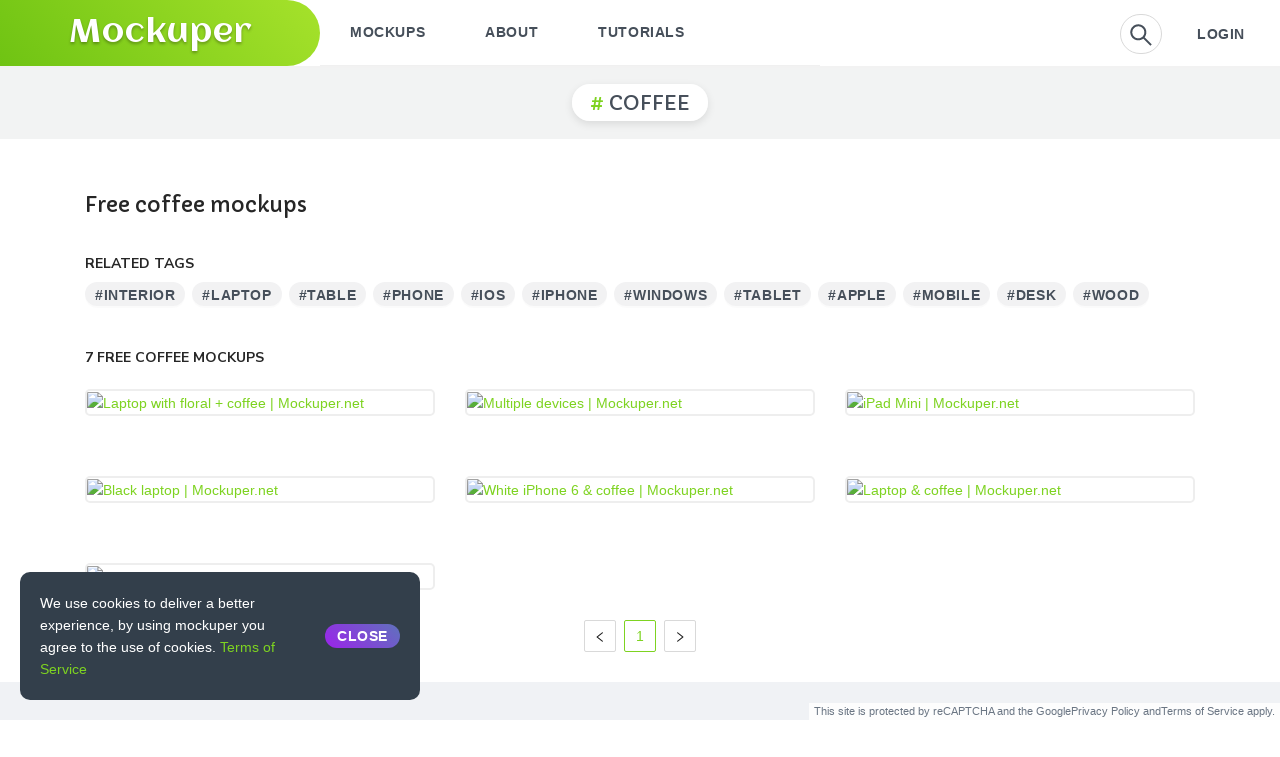

--- FILE ---
content_type: text/html; charset=utf-8
request_url: https://mockuper.net/mockups/coffee
body_size: 13698
content:
<!DOCTYPE html><html><head><meta charSet="utf-8"/><meta http-equiv="X-UA-Compatible" content="IE=edge"/><meta name="viewport" content="width=device-width,initial-scale=1,minimum-scale=1,maximum-scale=1,user-scalable=no"/><link rel="apple-touch-icon" sizes="57x57" href="/apple-icon-57x57.png"/><link rel="apple-touch-icon" sizes="60x60" href="/apple-icon-60x60.png"/><link rel="apple-touch-icon" sizes="72x72" href="/apple-icon-72x72.png"/><link rel="apple-touch-icon" sizes="76x76" href="/apple-icon-76x76.png"/><link rel="apple-touch-icon" sizes="114x114" href="/apple-icon-114x114.png"/><link rel="apple-touch-icon" sizes="120x120" href="/apple-icon-120x120.png"/><link rel="apple-touch-icon" sizes="144x144" href="/apple-icon-144x144.png"/><link rel="apple-touch-icon" sizes="152x152" href="/apple-icon-152x152.png"/><link rel="apple-touch-icon" sizes="180x180" href="/apple-icon-180x180.png"/><link rel="icon" type="image/png" sizes="192x192" href="/android-icon-192x192.png"/><link rel="icon" type="image/png" sizes="32x32" href="/favicon-32x32.png"/><link rel="icon" type="image/png" sizes="96x96" href="/favicon-96x96.png"/><link rel="icon" type="image/png" sizes="16x16" href="/favicon-16x16.png"/><link rel="manifest" href="/manifest.json"/><link rel="preconnect" href="https://fonts.gstatic.com"/><link rel="stylesheet" type="text/css" charSet="UTF-8" href="https://cdnjs.cloudflare.com/ajax/libs/slick-carousel/1.6.0/slick.min.css"/><link rel="stylesheet" type="text/css" href="https://cdnjs.cloudflare.com/ajax/libs/slick-carousel/1.6.0/slick-theme.min.css"/><meta property="og:url" content="https://mockuper.net"/><meta property="og:type" content="website"/><meta property="og:locale" content="en"/><meta property="og:site_name" content="Mockuper.net"/><title>Free Coffee mockups | Mockuper.net</title><meta name="robots" content="index,follow"/><meta name="description" content="Coffee free mockups | Mockuper.net"/><meta property="og:title" content="Free Coffee mockups"/><meta property="og:description" content="Coffee free mockups | Mockuper.net"/><meta property="og:image"/><meta property="og:image:alt" content="coffee mockups | Mockuper.net"/><meta property="og:image"/><meta property="og:image:alt" content="coffee mockups | Mockuper.net"/><meta property="og:image"/><meta property="og:image:alt" content="coffee mockups | Mockuper.net"/><meta property="og:image"/><meta property="og:image:alt" content="coffee mockups | Mockuper.net"/><meta name="next-head-count" content="38"/><link rel="preconnect" href="https://fonts.gstatic.com" crossorigin /><link rel="preload" href="/_next/static/css/1f4716a183a5e557.css" as="style"/><link rel="stylesheet" href="/_next/static/css/1f4716a183a5e557.css" data-n-g=""/><link rel="preload" href="/_next/static/css/4ac62ed15ff6451e.css" as="style"/><link rel="stylesheet" href="/_next/static/css/4ac62ed15ff6451e.css" data-n-p=""/><noscript data-n-css=""></noscript><script defer="" nomodule="" src="/_next/static/chunks/polyfills-c67a75d1b6f99dc8.js"></script><script src="/_next/static/chunks/webpack-8f82d6246f79e7ac.js" defer=""></script><script src="/_next/static/chunks/framework-0f993ea2febf1269.js" defer=""></script><script src="/_next/static/chunks/main-5813119b42f946ea.js" defer=""></script><script src="/_next/static/chunks/pages/_app-61d3ae23b4cccd17.js" defer=""></script><script src="/_next/static/chunks/742-10fa691ce36871b0.js" defer=""></script><script src="/_next/static/chunks/798-58a17439554b5856.js" defer=""></script><script src="/_next/static/chunks/675-73f8f675ff653281.js" defer=""></script><script src="/_next/static/chunks/433-4c606457570a15c4.js" defer=""></script><script src="/_next/static/chunks/946-a6b8b1ad093feaf2.js" defer=""></script><script src="/_next/static/chunks/pages/mockups/%5B...category%5D-8ede5270c153bff8.js" defer=""></script><script src="/_next/static/HbmNX6jJ9HKaG4sSTAJ4g/_buildManifest.js" defer=""></script><script src="/_next/static/HbmNX6jJ9HKaG4sSTAJ4g/_ssgManifest.js" defer=""></script><style id="__jsx-929581087">#nprogress{pointer-events:none}#nprogress .bar{background:#464f5a;position:fixed;z-index:1031;top:0;left:0;width:100%;height:3px}#nprogress .peg{display:block;position:absolute;right:0px;width:100px;height:100%;-webkit-box-shadow:0 0 10px #464f5a,0 0 5px #464f5a;-moz-box-shadow:0 0 10px #464f5a,0 0 5px #464f5a;box-shadow:0 0 10px #464f5a,0 0 5px #464f5a;opacity:1;-webkit-transform:rotate(3deg)translate(0px,-4px);-ms-transform:rotate(3deg)translate(0px,-4px);-moz-transform:rotate(3deg)translate(0px,-4px);-o-transform:rotate(3deg)translate(0px,-4px);transform:rotate(3deg)translate(0px,-4px)}#nprogress .spinner{display:none;position:fixed;z-index:1031;top:15px;left:15px}#nprogress .spinner-icon{width:18px;height:18px;-webkit-box-sizing:border-box;-moz-box-sizing:border-box;box-sizing:border-box;border:solid 2px transparent;border-top-color:#464f5a;border-left-color:#464f5a;-webkit-border-radius:50%;-moz-border-radius:50%;border-radius:50%;-webkit-animation:nprogresss-spinner 400ms linear infinite;-moz-animation:nprogress-spinner 400ms linear infinite;-o-animation:nprogress-spinner 400ms linear infinite;animation:nprogress-spinner 400ms linear infinite}.nprogress-custom-parent{overflow:hidden;position:relative}.nprogress-custom-parent #nprogress .spinner,.nprogress-custom-parent #nprogress .bar{position:absolute}@-webkit-keyframes nprogress-spinner{0%{-webkit-transform:rotate(0deg)}100%{-webkit-transform:rotate(360deg)}}@-webkit-keyframes nprogress-spinner{0%{-webkit-transform:rotate(0deg);transform:rotate(0deg)}100%{-webkit-transform:rotate(360deg);transform:rotate(360deg)}}@-moz-keyframes nprogress-spinner{0%{-moz-transform:rotate(0deg);transform:rotate(0deg)}100%{-moz-transform:rotate(360deg);transform:rotate(360deg)}}@-o-keyframes nprogress-spinner{0%{-o-transform:rotate(0deg);transform:rotate(0deg)}100%{-o-transform:rotate(360deg);transform:rotate(360deg)}}@keyframes nprogress-spinner{0%{-webkit-transform:rotate(0deg);-moz-transform:rotate(0deg);-o-transform:rotate(0deg);transform:rotate(0deg)}100%{-webkit-transform:rotate(360deg);-moz-transform:rotate(360deg);-o-transform:rotate(360deg);transform:rotate(360deg)}}</style><style data-href="https://fonts.googleapis.com/css2?family=Aclonica&family=Capriola&family=Nunito+Sans:wght@400;700&display=swap">@font-face{font-family:'Aclonica';font-style:normal;font-weight:400;font-display:swap;src:url(https://fonts.gstatic.com/s/aclonica/v22/K2FyfZJVlfNNSEBXGb7Q.woff) format('woff')}@font-face{font-family:'Capriola';font-style:normal;font-weight:400;font-display:swap;src:url(https://fonts.gstatic.com/s/capriola/v14/wXKoE3YSppcvo1PDln__.woff) format('woff')}@font-face{font-family:'Nunito Sans';font-style:normal;font-weight:400;font-stretch:normal;font-display:swap;src:url(https://fonts.gstatic.com/s/nunitosans/v15/pe1mMImSLYBIv1o4X1M8ce2xCx3yop4tQpF_MeTm0lfGWVpNn64CL7U8upHZIbMV51Q42ptCp5F5bxqqtQ1yiU4G1ilntw.woff) format('woff')}@font-face{font-family:'Nunito Sans';font-style:normal;font-weight:700;font-stretch:normal;font-display:swap;src:url(https://fonts.gstatic.com/s/nunitosans/v15/pe1mMImSLYBIv1o4X1M8ce2xCx3yop4tQpF_MeTm0lfGWVpNn64CL7U8upHZIbMV51Q42ptCp5F5bxqqtQ1yiU4GMS5ntw.woff) format('woff')}@font-face{font-family:'Aclonica';font-style:normal;font-weight:400;font-display:swap;src:url(https://fonts.gstatic.com/s/aclonica/v22/K2FyfZJVlfNNSEBXGY7UAo-KBSLy.woff2) format('woff2');unicode-range:U+0000-00FF,U+0131,U+0152-0153,U+02BB-02BC,U+02C6,U+02DA,U+02DC,U+0304,U+0308,U+0329,U+2000-206F,U+2074,U+20AC,U+2122,U+2191,U+2193,U+2212,U+2215,U+FEFF,U+FFFD}@font-face{font-family:'Capriola';font-style:normal;font-weight:400;font-display:swap;src:url(https://fonts.gstatic.com/s/capriola/v14/wXKoE3YSppcvo1PDlk_1JeEAn38zjdk.woff2) format('woff2');unicode-range:U+0100-02AF,U+0304,U+0308,U+0329,U+1E00-1E9F,U+1EF2-1EFF,U+2020,U+20A0-20AB,U+20AD-20C0,U+2113,U+2C60-2C7F,U+A720-A7FF}@font-face{font-family:'Capriola';font-style:normal;font-weight:400;font-display:swap;src:url(https://fonts.gstatic.com/s/capriola/v14/wXKoE3YSppcvo1PDlk_7JeEAn38z.woff2) format('woff2');unicode-range:U+0000-00FF,U+0131,U+0152-0153,U+02BB-02BC,U+02C6,U+02DA,U+02DC,U+0304,U+0308,U+0329,U+2000-206F,U+2074,U+20AC,U+2122,U+2191,U+2193,U+2212,U+2215,U+FEFF,U+FFFD}@font-face{font-family:'Nunito Sans';font-style:normal;font-weight:400;font-stretch:100%;font-display:swap;src:url(https://fonts.gstatic.com/s/nunitosans/v15/pe0TMImSLYBIv1o4X1M8ce2xCx3yop4tQpF_MeTm0lfGWVpNn64CL7U8upHZIbMV51Q42ptCp7t4R-tQKr51pE8.woff2) format('woff2');unicode-range:U+0460-052F,U+1C80-1C88,U+20B4,U+2DE0-2DFF,U+A640-A69F,U+FE2E-FE2F}@font-face{font-family:'Nunito Sans';font-style:normal;font-weight:400;font-stretch:100%;font-display:swap;src:url(https://fonts.gstatic.com/s/nunitosans/v15/pe0TMImSLYBIv1o4X1M8ce2xCx3yop4tQpF_MeTm0lfGWVpNn64CL7U8upHZIbMV51Q42ptCp7txR-tQKr51pE8.woff2) format('woff2');unicode-range:U+0301,U+0400-045F,U+0490-0491,U+04B0-04B1,U+2116}@font-face{font-family:'Nunito Sans';font-style:normal;font-weight:400;font-stretch:100%;font-display:swap;src:url(https://fonts.gstatic.com/s/nunitosans/v15/pe0TMImSLYBIv1o4X1M8ce2xCx3yop4tQpF_MeTm0lfGWVpNn64CL7U8upHZIbMV51Q42ptCp7t6R-tQKr51pE8.woff2) format('woff2');unicode-range:U+0102-0103,U+0110-0111,U+0128-0129,U+0168-0169,U+01A0-01A1,U+01AF-01B0,U+0300-0301,U+0303-0304,U+0308-0309,U+0323,U+0329,U+1EA0-1EF9,U+20AB}@font-face{font-family:'Nunito Sans';font-style:normal;font-weight:400;font-stretch:100%;font-display:swap;src:url(https://fonts.gstatic.com/s/nunitosans/v15/pe0TMImSLYBIv1o4X1M8ce2xCx3yop4tQpF_MeTm0lfGWVpNn64CL7U8upHZIbMV51Q42ptCp7t7R-tQKr51pE8.woff2) format('woff2');unicode-range:U+0100-02AF,U+0304,U+0308,U+0329,U+1E00-1E9F,U+1EF2-1EFF,U+2020,U+20A0-20AB,U+20AD-20C0,U+2113,U+2C60-2C7F,U+A720-A7FF}@font-face{font-family:'Nunito Sans';font-style:normal;font-weight:400;font-stretch:100%;font-display:swap;src:url(https://fonts.gstatic.com/s/nunitosans/v15/pe0TMImSLYBIv1o4X1M8ce2xCx3yop4tQpF_MeTm0lfGWVpNn64CL7U8upHZIbMV51Q42ptCp7t1R-tQKr51.woff2) format('woff2');unicode-range:U+0000-00FF,U+0131,U+0152-0153,U+02BB-02BC,U+02C6,U+02DA,U+02DC,U+0304,U+0308,U+0329,U+2000-206F,U+2074,U+20AC,U+2122,U+2191,U+2193,U+2212,U+2215,U+FEFF,U+FFFD}@font-face{font-family:'Nunito Sans';font-style:normal;font-weight:700;font-stretch:100%;font-display:swap;src:url(https://fonts.gstatic.com/s/nunitosans/v15/pe0TMImSLYBIv1o4X1M8ce2xCx3yop4tQpF_MeTm0lfGWVpNn64CL7U8upHZIbMV51Q42ptCp7t4R-tQKr51pE8.woff2) format('woff2');unicode-range:U+0460-052F,U+1C80-1C88,U+20B4,U+2DE0-2DFF,U+A640-A69F,U+FE2E-FE2F}@font-face{font-family:'Nunito Sans';font-style:normal;font-weight:700;font-stretch:100%;font-display:swap;src:url(https://fonts.gstatic.com/s/nunitosans/v15/pe0TMImSLYBIv1o4X1M8ce2xCx3yop4tQpF_MeTm0lfGWVpNn64CL7U8upHZIbMV51Q42ptCp7txR-tQKr51pE8.woff2) format('woff2');unicode-range:U+0301,U+0400-045F,U+0490-0491,U+04B0-04B1,U+2116}@font-face{font-family:'Nunito Sans';font-style:normal;font-weight:700;font-stretch:100%;font-display:swap;src:url(https://fonts.gstatic.com/s/nunitosans/v15/pe0TMImSLYBIv1o4X1M8ce2xCx3yop4tQpF_MeTm0lfGWVpNn64CL7U8upHZIbMV51Q42ptCp7t6R-tQKr51pE8.woff2) format('woff2');unicode-range:U+0102-0103,U+0110-0111,U+0128-0129,U+0168-0169,U+01A0-01A1,U+01AF-01B0,U+0300-0301,U+0303-0304,U+0308-0309,U+0323,U+0329,U+1EA0-1EF9,U+20AB}@font-face{font-family:'Nunito Sans';font-style:normal;font-weight:700;font-stretch:100%;font-display:swap;src:url(https://fonts.gstatic.com/s/nunitosans/v15/pe0TMImSLYBIv1o4X1M8ce2xCx3yop4tQpF_MeTm0lfGWVpNn64CL7U8upHZIbMV51Q42ptCp7t7R-tQKr51pE8.woff2) format('woff2');unicode-range:U+0100-02AF,U+0304,U+0308,U+0329,U+1E00-1E9F,U+1EF2-1EFF,U+2020,U+20A0-20AB,U+20AD-20C0,U+2113,U+2C60-2C7F,U+A720-A7FF}@font-face{font-family:'Nunito Sans';font-style:normal;font-weight:700;font-stretch:100%;font-display:swap;src:url(https://fonts.gstatic.com/s/nunitosans/v15/pe0TMImSLYBIv1o4X1M8ce2xCx3yop4tQpF_MeTm0lfGWVpNn64CL7U8upHZIbMV51Q42ptCp7t1R-tQKr51.woff2) format('woff2');unicode-range:U+0000-00FF,U+0131,U+0152-0153,U+02BB-02BC,U+02C6,U+02DA,U+02DC,U+0304,U+0308,U+0329,U+2000-206F,U+2074,U+20AC,U+2122,U+2191,U+2193,U+2212,U+2215,U+FEFF,U+FFFD}</style></head><body><div id="__next" data-reactroot=""><noscript><iframe src="https://www.googletagmanager.com/ns.html?id=GTM-PB9N924" height="0" width="0" style="display:none;visibility:collapsehidden"></iframe></noscript><section class="ant-layout" style="min-height:100vh"><header class="ant-layout-header header_header__3RG80"><div class="header_mobileHeader__S_7yN"><span>Mockuper</span><span role="img" aria-label="menu" tabindex="-1" class="anticon anticon-menu"><svg viewBox="64 64 896 896" focusable="false" data-icon="menu" width="1em" height="1em" fill="currentColor" aria-hidden="true"><path d="M904 160H120c-4.4 0-8 3.6-8 8v64c0 4.4 3.6 8 8 8h784c4.4 0 8-3.6 8-8v-64c0-4.4-3.6-8-8-8zm0 624H120c-4.4 0-8 3.6-8 8v64c0 4.4 3.6 8 8 8h784c4.4 0 8-3.6 8-8v-64c0-4.4-3.6-8-8-8zm0-312H120c-4.4 0-8 3.6-8 8v64c0 4.4 3.6 8 8 8h784c4.4 0 8-3.6 8-8v-64c0-4.4-3.6-8-8-8z"></path></svg></span></div><div class="ant-row ant-row-space-between ant-row-middle header_hideMobile__jDn6q" style="z-index:4;position:relative;background:white"><div style="flex:auto" class="ant-col"><div class="ant-row ant-row-start"><div style="flex:inherit" class="ant-col"><a title="Mockuper" class="header_logo__ycR_7 header_logoSquare__OCCy1" to="generator" href="/"><h2 class="header_logoH2__b_8M3">Mockuper</h2></a></div><div class="ant-col"><ul class="ant-menu-overflow ant-menu ant-menu-root ant-menu-horizontal ant-menu-light modified-menu" style="min-width:500px" role="menu" tabindex="0" data-menu-list="true"><li class="ant-menu-overflow-item ant-menu-item ant-menu-item-only-child" style="opacity:1;order:0" role="menuitem" tabindex="-1"><span class="ant-menu-title-content"><a class="header_a__0OuTv" to="mockups" params="[object Object]" href="/mockups/desktop">Mockups</a></span></li><li class="ant-menu-overflow-item ant-menu-item ant-menu-item-only-child" style="opacity:1;order:1" role="menuitem" tabindex="-1"><span class="ant-menu-title-content"><a class="header_a__0OuTv" to="about" href="/about">About</a></span></li><li class="ant-menu-overflow-item ant-menu-item ant-menu-item-only-child" style="opacity:1;order:2" role="menuitem" tabindex="-1"><span class="ant-menu-title-content"><a class="header_a__0OuTv" to="tutorials" params="[object Object]" href="/tutorials/how-to-make-a-desktop-mockup-free">Tutorials</a></span></li><li class="ant-menu-overflow-item ant-menu-overflow-item-rest ant-menu-submenu ant-menu-submenu-horizontal" style="opacity:0;height:0;overflow-y:hidden;order:9007199254740991;pointer-events:none;position:absolute" aria-hidden="true" role="none"><div role="menuitem" class="ant-menu-submenu-title" tabindex="-1" aria-expanded="false" aria-haspopup="true"><span role="img" aria-label="ellipsis" class="anticon anticon-ellipsis"><svg viewBox="64 64 896 896" focusable="false" data-icon="ellipsis" width="1em" height="1em" fill="currentColor" aria-hidden="true"><path d="M176 511a56 56 0 10112 0 56 56 0 10-112 0zm280 0a56 56 0 10112 0 56 56 0 10-112 0zm280 0a56 56 0 10112 0 56 56 0 10-112 0z"></path></svg></span><i class="ant-menu-submenu-arrow"></i></div></li></ul><div style="display:none" aria-hidden="true"></div></div></div></div><div style="flex:auto" class="ant-col"><div class="ant-row ant-row-end ant-row-middle"><div style="flex:auto;text-align:right" class="ant-col"><div class="header_searchbar__klR5o"><input type="text" value="" class="search_input" name="" placeholder="Search..."/><span role="img" aria-label="search" tabindex="-1" class="anticon anticon-search"><svg viewBox="64 64 896 896" focusable="false" data-icon="search" width="1em" height="1em" fill="currentColor" aria-hidden="true"><path d="M909.6 854.5L649.9 594.8C690.2 542.7 712 479 712 412c0-80.2-31.3-155.4-87.9-212.1-56.6-56.7-132-87.9-212.1-87.9s-155.5 31.3-212.1 87.9C143.2 256.5 112 331.8 112 412c0 80.1 31.3 155.5 87.9 212.1C256.5 680.8 331.8 712 412 712c67 0 130.6-21.8 182.7-62l259.7 259.6a8.2 8.2 0 0011.6 0l43.6-43.5a8.2 8.2 0 000-11.6zM570.4 570.4C528 612.7 471.8 636 412 636s-116-23.3-158.4-65.6C211.3 528 188 471.8 188 412s23.3-116.1 65.6-158.4C296 211.3 352.2 188 412 188s116.1 23.2 158.4 65.6S636 352.2 636 412s-23.3 116.1-65.6 158.4z"></path></svg></span></div></div></div></div></div><div style="display:none" class="header_hideMobile__jDn6q header_submenu__4N1eQ header_hideSubMenu__Bc0eQ"><div class="ant-row" style="margin-left:-10px;margin-right:-10px"><div style="padding-left:10px;padding-right:10px" class="ant-col ant-col-xs-12 ant-col-md-4"><a class="header_navTop__0GJbG" to="mockups" params="[object Object]" href="/mockups/desktop">DESKTOP<!-- --> mockups</a><a to="mockups" params="[object Object]" href="/mockups/desktop&amp;apple">apple<!-- --> <!-- -->desktop</a><a to="mockups" params="[object Object]" href="/mockups/desktop&amp;macos">macos<!-- --> <!-- -->desktop</a><a to="mockups" params="[object Object]" href="/mockups/desktop&amp;mac">mac<!-- --> <!-- -->desktop</a><a to="mockups" params="[object Object]" href="/mockups/desktop&amp;imac">imac<!-- --> <!-- -->desktop</a><a to="mockups" params="[object Object]" href="/mockups/desktop&amp;interior">interior<!-- --> <!-- -->desktop</a><a to="mockups" params="[object Object]" href="/mockups/desktop&amp;desk">desk<!-- --> <!-- -->desktop</a><a to="mockups" params="[object Object]" href="/mockups/desktop&amp;mouse">mouse<!-- --> <!-- -->desktop</a><a to="mockups" params="[object Object]" href="/mockups/desktop&amp;keyboard">keyboard<!-- --> <!-- -->desktop</a><a to="mockups" params="[object Object]" href="/mockups/desktop&amp;ios">ios<!-- --> <!-- -->desktop</a></div><div style="padding-left:10px;padding-right:10px" class="ant-col ant-col-xs-12 ant-col-md-4"><a class="header_navTop__0GJbG" to="mockups" params="[object Object]" href="/mockups/laptop">LAPTOP<!-- --> mockups</a><a to="mockups" params="[object Object]" href="/mockups/laptop&amp;apple">apple<!-- --> <!-- -->laptop</a><a to="mockups" params="[object Object]" href="/mockups/laptop&amp;macos">macos<!-- --> <!-- -->laptop</a><a to="mockups" params="[object Object]" href="/mockups/laptop&amp;mac">mac<!-- --> <!-- -->laptop</a><a to="mockups" params="[object Object]" href="/mockups/laptop&amp;macbook">macbook<!-- --> <!-- -->laptop</a><a to="mockups" params="[object Object]" href="/mockups/laptop&amp;interior">interior<!-- --> <!-- -->laptop</a><a to="mockups" params="[object Object]" href="/mockups/laptop&amp;windows">windows<!-- --> <!-- -->laptop</a><a to="mockups" params="[object Object]" href="/mockups/laptop&amp;macbook-pro">macbook pro<!-- --> <!-- -->laptop</a><a to="mockups" params="[object Object]" href="/mockups/laptop&amp;osx">osx<!-- --> <!-- -->laptop</a><a to="mockups" params="[object Object]" href="/mockups/laptop&amp;desk">desk<!-- --> <!-- -->laptop</a></div><div style="padding-left:10px;padding-right:10px" class="ant-col ant-col-xs-12 ant-col-md-4"><a class="header_navTop__0GJbG" to="mockups" params="[object Object]" href="/mockups/phone">MOBILE<!-- --> mockups</a><a to="mockups" params="[object Object]" href="/mockups/phone&amp;iphone">iphone<!-- --> <!-- -->mobile</a><a to="mockups" params="[object Object]" href="/mockups/phone&amp;apple">apple<!-- --> <!-- -->mobile</a><a to="mockups" params="[object Object]" href="/mockups/phone&amp;ios">ios<!-- --> <!-- -->mobile</a><a to="mockups" params="[object Object]" href="/mockups/phone&amp;android">android<!-- --> <!-- -->mobile</a><a to="mockups" params="[object Object]" href="/mockups/phone&amp;interior">interior<!-- --> <!-- -->mobile</a><a to="mockups" params="[object Object]" href="/mockups/phone&amp;hands">hands<!-- --> <!-- -->mobile</a><a to="mockups" params="[object Object]" href="/mockups/phone&amp;hand">hand<!-- --> <!-- -->mobile</a><a to="mockups" params="[object Object]" href="/mockups/phone&amp;man">man<!-- --> <!-- -->mobile</a><a to="mockups" params="[object Object]" href="/mockups/phone&amp;iphone-6">iphone 6<!-- --> <!-- -->mobile</a></div><div style="padding-left:10px;padding-right:10px" class="ant-col ant-col-xs-12 ant-col-md-4"><a class="header_navTop__0GJbG" to="mockups" params="[object Object]" href="/mockups/tablet">TABLET<!-- --> mockups</a><a to="mockups" params="[object Object]" href="/mockups/tablet&amp;ipad">ipad<!-- --> <!-- -->tablet</a><a to="mockups" params="[object Object]" href="/mockups/tablet&amp;apple">apple<!-- --> <!-- -->tablet</a><a to="mockups" params="[object Object]" href="/mockups/tablet&amp;ios">ios<!-- --> <!-- -->tablet</a><a to="mockups" params="[object Object]" href="/mockups/tablet&amp;interior">interior<!-- --> <!-- -->tablet</a><a to="mockups" params="[object Object]" href="/mockups/tablet&amp;hands">hands<!-- --> <!-- -->tablet</a><a to="mockups" params="[object Object]" href="/mockups/tablet&amp;phone">phone<!-- --> <!-- -->tablet</a><a to="mockups" params="[object Object]" href="/mockups/tablet&amp;desktop">desktop<!-- --> <!-- -->tablet</a><a to="mockups" params="[object Object]" href="/mockups/tablet&amp;macos">macos<!-- --> <!-- -->tablet</a><a to="mockups" params="[object Object]" href="/mockups/tablet&amp;mac">mac<!-- --> <!-- -->tablet</a></div><div style="padding-left:10px;padding-right:10px" class="ant-col ant-col-xs-12 ant-col-md-4"><a class="header_navTop__0GJbG" to="mockups" params="[object Object]" href="/mockups/smartwatch">SMARTWATCH<!-- --> mockups</a><a to="mockups" params="[object Object]" href="/mockups/smartwatch&amp;apple">apple<!-- --> <!-- -->smartwatch</a><a to="mockups" params="[object Object]" href="/mockups/smartwatch&amp;watch">watch<!-- --> <!-- -->smartwatch</a><a to="mockups" params="[object Object]" href="/mockups/smartwatch&amp;hand">hand<!-- --> <!-- -->smartwatch</a><a to="mockups" params="[object Object]" href="/mockups/smartwatch&amp;watchos">watchos<!-- --> <!-- -->smartwatch</a><a to="mockups" params="[object Object]" href="/mockups/smartwatch&amp;hands">hands<!-- --> <!-- -->smartwatch</a><a to="mockups" params="[object Object]" href="/mockups/smartwatch&amp;interior">interior<!-- --> <!-- -->smartwatch</a><a to="mockups" params="[object Object]" href="/mockups/smartwatch&amp;man">man<!-- --> <!-- -->smartwatch</a><a to="mockups" params="[object Object]" href="/mockups/smartwatch&amp;woman">woman<!-- --> <!-- -->smartwatch</a><a to="mockups" params="[object Object]" href="/mockups/smartwatch&amp;car">car<!-- --> <!-- -->smartwatch</a></div><div style="padding-left:10px;padding-right:10px" class="ant-col ant-col-xs-12 ant-col-md-4"><a class="header_navTop__0GJbG" to="mockups" params="[object Object]" href="/mockups/other">OTHER<!-- --> mockups</a><a to="mockups" params="[object Object]" href="/mockups/other&amp;man">man<!-- --> <!-- -->other</a><a to="mockups" params="[object Object]" href="/mockups/other&amp;print">print<!-- --> <!-- -->other</a><a to="mockups" params="[object Object]" href="/mockups/other&amp;paper">paper<!-- --> <!-- -->other</a><a to="mockups" params="[object Object]" href="/mockups/other&amp;business-card">business card<!-- --> <!-- -->other</a><a to="mockups" params="[object Object]" href="/mockups/other&amp;white">white<!-- --> <!-- -->other</a><a to="mockups" params="[object Object]" href="/mockups/other&amp;frame">frame<!-- --> <!-- -->other</a><a to="mockups" params="[object Object]" href="/mockups/other&amp;multiple">multiple<!-- --> <!-- -->other</a><a to="mockups" params="[object Object]" href="/mockups/other&amp;poster">poster<!-- --> <!-- -->other</a><a to="mockups" params="[object Object]" href="/mockups/other&amp;garment">garment<!-- --> <!-- -->other</a></div></div></div></header><main class="ant-layout-content page"><section class="c-ktUCGq"><h2><span class="c-bWsklI"><span>#</span>coffee</span></h2></section><div><div class="container"><div class="ant-row"><div class="ant-col ant-col-xs-24"><h1 class="primaryFont">Free coffee mockups</h1></div></div><div class="ant-row" style="margin:20px 0"><div class="ant-col ant-col-24"><h4>Related tags</h4><ul><a to="mockups" params="[object Object]" href="/mockups/interior"><div class="c-cBSdIV c-cBSdIV-dKfTzI-color-grey"><button type="button" class="ant-btn ant-btn-default ant-btn-round ant-btn-sm"><span>#interior</span></button></div></a><a to="mockups" params="[object Object]" href="/mockups/laptop"><div class="c-cBSdIV c-cBSdIV-dKfTzI-color-grey"><button type="button" class="ant-btn ant-btn-default ant-btn-round ant-btn-sm"><span>#laptop</span></button></div></a><a to="mockups" params="[object Object]" href="/mockups/table"><div class="c-cBSdIV c-cBSdIV-dKfTzI-color-grey"><button type="button" class="ant-btn ant-btn-default ant-btn-round ant-btn-sm"><span>#table</span></button></div></a><a to="mockups" params="[object Object]" href="/mockups/phone"><div class="c-cBSdIV c-cBSdIV-dKfTzI-color-grey"><button type="button" class="ant-btn ant-btn-default ant-btn-round ant-btn-sm"><span>#phone</span></button></div></a><a to="mockups" params="[object Object]" href="/mockups/ios"><div class="c-cBSdIV c-cBSdIV-dKfTzI-color-grey"><button type="button" class="ant-btn ant-btn-default ant-btn-round ant-btn-sm"><span>#ios</span></button></div></a><a to="mockups" params="[object Object]" href="/mockups/iphone"><div class="c-cBSdIV c-cBSdIV-dKfTzI-color-grey"><button type="button" class="ant-btn ant-btn-default ant-btn-round ant-btn-sm"><span>#iphone</span></button></div></a><a to="mockups" params="[object Object]" href="/mockups/windows"><div class="c-cBSdIV c-cBSdIV-dKfTzI-color-grey"><button type="button" class="ant-btn ant-btn-default ant-btn-round ant-btn-sm"><span>#windows</span></button></div></a><a to="mockups" params="[object Object]" href="/mockups/tablet"><div class="c-cBSdIV c-cBSdIV-dKfTzI-color-grey"><button type="button" class="ant-btn ant-btn-default ant-btn-round ant-btn-sm"><span>#tablet</span></button></div></a><a to="mockups" params="[object Object]" href="/mockups/apple"><div class="c-cBSdIV c-cBSdIV-dKfTzI-color-grey"><button type="button" class="ant-btn ant-btn-default ant-btn-round ant-btn-sm"><span>#apple</span></button></div></a><a to="mockups" params="[object Object]" href="/mockups/mobile"><div class="c-cBSdIV c-cBSdIV-dKfTzI-color-grey"><button type="button" class="ant-btn ant-btn-default ant-btn-round ant-btn-sm"><span>#mobile</span></button></div></a><a to="mockups" params="[object Object]" href="/mockups/desk"><div class="c-cBSdIV c-cBSdIV-dKfTzI-color-grey"><button type="button" class="ant-btn ant-btn-default ant-btn-round ant-btn-sm"><span>#desk</span></button></div></a><a to="mockups" params="[object Object]" href="/mockups/wood"><div class="c-cBSdIV c-cBSdIV-dKfTzI-color-grey"><button type="button" class="ant-btn ant-btn-default ant-btn-round ant-btn-sm"><span>#wood</span></button></div></a></ul></div></div><div class="ant-row"><div class="ant-col ant-col-24"><h4 style="margin-bottom:20px">7<!-- --> free <!-- -->coffee<!-- --> <!-- -->mockups</h4><div class="ant-row" style="margin-left:-15px;margin-right:-15px;margin-top:-15px;margin-bottom:-15px"><div style="padding-left:15px;padding-right:15px;padding-top:15px;padding-bottom:15px" class="ant-col ant-col-xs-24 ant-col-sm-12 ant-col-md-8"><a title="Laptop with floral + coffee" to="mockup" params="[object Object]" href="/mockup/2399/laptop-with-floral-coffee"><div class="c-howIg"><div class="c-cQMEEM"></div><button type="button" class="ant-btn ant-btn-primary ant-btn-circle ant-btn-lg"><span>VIEW</span></button><img width="350" height="250" alt="Laptop with floral + coffee | Mockuper.net" src="https://images.weserv.nl/?url=https://mockuper-do.s3.fr-par.scw.cloud/preview/SQhok7Xz4.jpg&amp;w=350&amp;height=250&amp;fit=contain"/></div></a></div><div style="padding-left:15px;padding-right:15px;padding-top:15px;padding-bottom:15px" class="ant-col ant-col-xs-24 ant-col-sm-12 ant-col-md-8"><a title="Multiple devices" to="mockup" params="[object Object]" href="/mockup/1747/multiple-devices"><div class="c-howIg"><div class="c-cQMEEM"></div><button type="button" class="ant-btn ant-btn-primary ant-btn-circle ant-btn-lg"><span>VIEW</span></button><img width="350" height="250" alt="Multiple devices | Mockuper.net" src="https://images.weserv.nl/?url=https://mockuper-do.s3.fr-par.scw.cloud/preview/mm4CZt0y6.jpg&amp;w=350&amp;height=250&amp;fit=contain"/></div></a></div><div style="padding-left:15px;padding-right:15px;padding-top:15px;padding-bottom:15px" class="ant-col ant-col-xs-24 ant-col-sm-12 ant-col-md-8"><a title="iPad Mini" to="mockup" params="[object Object]" href="/mockup/1746/ipad-mini"><div class="c-howIg"><div class="c-cQMEEM"></div><button type="button" class="ant-btn ant-btn-primary ant-btn-circle ant-btn-lg"><span>VIEW</span></button><img width="350" height="250" alt="iPad Mini | Mockuper.net" src="https://images.weserv.nl/?url=https://mockuper-do.s3.fr-par.scw.cloud/preview/jpovY21G-.jpg&amp;w=350&amp;height=250&amp;fit=contain"/></div></a></div><div style="padding-left:15px;padding-right:15px;padding-top:15px;padding-bottom:15px" class="ant-col ant-col-24"><ins class=" adsbygoogle" style="display:block;min-width:250px" data-ad-client="ca-pub-2842973901293778" data-ad-slot="9422785412" data-ad-layout="" data-ad-layout-key="" data-ad-format="auto" data-full-width-responsive="true"></ins></div><div style="padding-left:15px;padding-right:15px;padding-top:15px;padding-bottom:15px" class="ant-col ant-col-xs-24 ant-col-sm-12 ant-col-md-8"><a title="Black laptop" to="mockup" params="[object Object]" href="/mockup/301/black-laptop"><div class="c-howIg"><div class="c-cQMEEM"></div><button type="button" class="ant-btn ant-btn-primary ant-btn-circle ant-btn-lg"><span>VIEW</span></button><img width="350" height="250" alt="Black laptop | Mockuper.net" src="https://images.weserv.nl/?url=https://mockuper-do.s3.fr-par.scw.cloud/preview/t5NtXkQi_.jpg&amp;w=350&amp;height=250&amp;fit=contain"/></div></a></div><div style="padding-left:15px;padding-right:15px;padding-top:15px;padding-bottom:15px" class="ant-col ant-col-xs-24 ant-col-sm-12 ant-col-md-8"><a title="White iPhone 6 &amp; coffee" to="mockup" params="[object Object]" href="/mockup/296/white-iphone-6-coffee"><div class="c-howIg"><div class="c-cQMEEM"></div><button type="button" class="ant-btn ant-btn-primary ant-btn-circle ant-btn-lg"><span>VIEW</span></button><img width="350" height="250" alt="White iPhone 6 &amp; coffee | Mockuper.net" src="https://images.weserv.nl/?url=https://mockuper-do.s3.fr-par.scw.cloud/preview/g7B1VF0FT.jpg&amp;w=350&amp;height=250&amp;fit=contain"/></div></a></div><div style="padding-left:15px;padding-right:15px;padding-top:15px;padding-bottom:15px" class="ant-col ant-col-xs-24 ant-col-sm-12 ant-col-md-8"><a title="Laptop &amp; coffee" to="mockup" params="[object Object]" href="/mockup/295/laptop-coffee"><div class="c-howIg"><div class="c-cQMEEM"></div><button type="button" class="ant-btn ant-btn-primary ant-btn-circle ant-btn-lg"><span>VIEW</span></button><img width="350" height="250" alt="Laptop &amp; coffee | Mockuper.net" src="https://images.weserv.nl/?url=https://mockuper-do.s3.fr-par.scw.cloud/preview/drBCZgeYu.jpg&amp;w=350&amp;height=250&amp;fit=contain"/></div></a></div><div style="padding-left:15px;padding-right:15px;padding-top:15px;padding-bottom:15px" class="ant-col ant-col-24"><ins class=" adsbygoogle" style="display:block;min-width:250px" data-ad-client="ca-pub-2842973901293778" data-ad-slot="9422785412" data-ad-layout="" data-ad-layout-key="" data-ad-format="auto" data-full-width-responsive="true"></ins></div><div style="padding-left:15px;padding-right:15px;padding-top:15px;padding-bottom:15px" class="ant-col ant-col-xs-24 ant-col-sm-12 ant-col-md-8"><a title="iPhone 7" to="mockup" params="[object Object]" href="/mockup/220/iphone-7"><div class="c-howIg"><div class="c-cQMEEM"></div><button type="button" class="ant-btn ant-btn-primary ant-btn-circle ant-btn-lg"><span>VIEW</span></button><img width="350" height="250" alt="iPhone 7 | Mockuper.net" src="https://images.weserv.nl/?url=https://mockuper-do.s3.fr-par.scw.cloud/preview/QmtNwzyfq.jpg&amp;w=350&amp;height=250&amp;fit=contain"/></div></a></div></div></div></div><div class="ant-row"><div style="text-align:center;margin:30px 0" class="ant-col ant-col-24"><ul class="ant-pagination" unselectable="unselectable"><li title="Previous Page" class="ant-pagination-prev ant-pagination-disabled" aria-disabled="true"><button class="ant-pagination-item-link" type="button" tabindex="-1" disabled=""><span role="img" aria-label="left" class="anticon anticon-left"><svg viewBox="64 64 896 896" focusable="false" data-icon="left" width="1em" height="1em" fill="currentColor" aria-hidden="true"><path d="M724 218.3V141c0-6.7-7.7-10.4-12.9-6.3L260.3 486.8a31.86 31.86 0 000 50.3l450.8 352.1c5.3 4.1 12.9.4 12.9-6.3v-77.3c0-4.9-2.3-9.6-6.1-12.6l-360-281 360-281.1c3.8-3 6.1-7.7 6.1-12.6z"></path></svg></span></button></li><li title="1" class="ant-pagination-item ant-pagination-item-1 ant-pagination-item-active" tabindex="0"><a title="Mockups coffee - page 1" to="mockups" params="[object Object]" href="/mockups/coffee/1">1</a></li><li title="Next Page" class="ant-pagination-next ant-pagination-disabled" aria-disabled="true"><button class="ant-pagination-item-link" type="button" tabindex="-1" disabled=""><span role="img" aria-label="right" class="anticon anticon-right"><svg viewBox="64 64 896 896" focusable="false" data-icon="right" width="1em" height="1em" fill="currentColor" aria-hidden="true"><path d="M765.7 486.8L314.9 134.7A7.97 7.97 0 00302 141v77.3c0 4.9 2.3 9.6 6.1 12.6l360 281.1-360 281.1c-3.9 3-6.1 7.7-6.1 12.6V883c0 6.7 7.7 10.4 12.9 6.3l450.8-352.1a31.96 31.96 0 000-50.4z"></path></svg></span></button></li></ul></div></div></div></div><section class="c-gSvyOb"><div class="container"><div class="ant-row" style="margin-left:-15px;margin-right:-15px"><div style="padding-left:15px;padding-right:15px" class="ant-col ant-col-xs-24 ant-col-md-8"><h4>Random mockup</h4><a title="iPhone 11 Claypurple" to="mockup" params="[object Object]" href="/mockup/BvOXeiqAcq/iphone-11-claypurple"><div class="c-howIg"><div class="c-cQMEEM"></div><button type="button" class="ant-btn ant-btn-primary ant-btn-circle ant-btn-lg"><span>VIEW</span></button><img width="350" height="250" alt="iPhone 11 Claypurple | Mockuper.net" src="https://images.weserv.nl/?url=https://mockuper-do.s3.fr-par.scw.cloud/preview/eUZpL3O65.png&amp;w=350&amp;height=250&amp;fit=contain"/></div></a></div><div style="padding-left:15px;padding-right:15px" class="ant-col ant-col-xs-24 ant-col-md-8"><h4>New entry</h4><a title="Clay iPhone 13 Pro Max clay" to="mockup" params="[object Object]" href="/mockup/OW49zcHoR/clay-iphone-13-pro-max-clay"><div class="c-howIg"><div class="c-cQMEEM"></div><button type="button" class="ant-btn ant-btn-primary ant-btn-circle ant-btn-lg"><span>VIEW</span></button><img width="350" height="250" alt="Clay iPhone 13 Pro Max clay | Mockuper.net" src="https://images.weserv.nl/?url=https://mockuper-do.s3.fr-par.scw.cloud/c741a3bd-32f0-4dcd-8bfb-4ee6356336aa.png&amp;w=350&amp;height=250&amp;fit=contain"/></div></a></div><div style="padding-left:15px;padding-right:15px" class="ant-col ant-col-xs-24 ant-col-md-8"><h4>Popular tags</h4><ul><a to="mockups" params="[object Object]" href="/mockups/apple"><div class="c-cBSdIV c-cBSdIV-jYuCLX-color-dark"><button type="button" class="ant-btn ant-btn-default ant-btn-round ant-btn-sm"><span>#apple 615</span></button></div></a><a to="mockups" params="[object Object]" href="/mockups/phone"><div class="c-cBSdIV c-cBSdIV-jYuCLX-color-dark"><button type="button" class="ant-btn ant-btn-default ant-btn-round ant-btn-sm"><span>#phone 456</span></button></div></a><a to="mockups" params="[object Object]" href="/mockups/ios"><div class="c-cBSdIV c-cBSdIV-jYuCLX-color-dark"><button type="button" class="ant-btn ant-btn-default ant-btn-round ant-btn-sm"><span>#ios 348</span></button></div></a><a to="mockups" params="[object Object]" href="/mockups/iphone"><div class="c-cBSdIV c-cBSdIV-jYuCLX-color-dark"><button type="button" class="ant-btn ant-btn-default ant-btn-round ant-btn-sm"><span>#iphone 339</span></button></div></a><a to="mockups" params="[object Object]" href="/mockups/laptop"><div class="c-cBSdIV c-cBSdIV-jYuCLX-color-dark"><button type="button" class="ant-btn ant-btn-default ant-btn-round ant-btn-sm"><span>#laptop 212</span></button></div></a><a to="mockups" params="[object Object]" href="/mockups/macos"><div class="c-cBSdIV c-cBSdIV-jYuCLX-color-dark"><button type="button" class="ant-btn ant-btn-default ant-btn-round ant-btn-sm"><span>#macos 152</span></button></div></a><a to="mockups" params="[object Object]" href="/mockups/mac"><div class="c-cBSdIV c-cBSdIV-jYuCLX-color-dark"><button type="button" class="ant-btn ant-btn-default ant-btn-round ant-btn-sm"><span>#mac 144</span></button></div></a><a to="mockups" params="[object Object]" href="/mockups/interior"><div class="c-cBSdIV c-cBSdIV-jYuCLX-color-dark"><button type="button" class="ant-btn ant-btn-default ant-btn-round ant-btn-sm"><span>#interior 126</span></button></div></a><a to="mockups" params="[object Object]" href="/mockups/tablet"><div class="c-cBSdIV c-cBSdIV-jYuCLX-color-dark"><button type="button" class="ant-btn ant-btn-default ant-btn-round ant-btn-sm"><span>#tablet 102</span></button></div></a><a to="mockups" params="[object Object]" href="/mockups/ipad"><div class="c-cBSdIV c-cBSdIV-jYuCLX-color-dark"><button type="button" class="ant-btn ant-btn-default ant-btn-round ant-btn-sm"><span>#ipad 93</span></button></div></a><a to="mockups" params="[object Object]" href="/mockups/android"><div class="c-cBSdIV c-cBSdIV-jYuCLX-color-dark"><button type="button" class="ant-btn ant-btn-default ant-btn-round ant-btn-sm"><span>#android 85</span></button></div></a><a to="mockups" params="[object Object]" href="/mockups/device-mockup"><div class="c-cBSdIV c-cBSdIV-jYuCLX-color-dark"><button type="button" class="ant-btn ant-btn-default ant-btn-round ant-btn-sm"><span>#device-mockup 77</span></button></div></a><a to="mockups" params="[object Object]" href="/mockups/hands"><div class="c-cBSdIV c-cBSdIV-jYuCLX-color-dark"><button type="button" class="ant-btn ant-btn-default ant-btn-round ant-btn-sm"><span>#hands 74</span></button></div></a><a to="mockups" params="[object Object]" href="/mockups/desktop"><div class="c-cBSdIV c-cBSdIV-jYuCLX-color-dark"><button type="button" class="ant-btn ant-btn-default ant-btn-round ant-btn-sm"><span>#desktop 73</span></button></div></a><a to="mockups" params="[object Object]" href="/mockups/macbook"><div class="c-cBSdIV c-cBSdIV-jYuCLX-color-dark"><button type="button" class="ant-btn ant-btn-default ant-btn-round ant-btn-sm"><span>#macbook 66</span></button></div></a></ul></div></div></div></section><section class="newsletter_newsletter__AeX7w"><div class="container align-center" style="z-index:3;position:relative;max-width:700px"><div class="ant-row"><div class="ant-col ant-col-24"><h2>SUBSCRIBE TO THE NEWSLETTER</h2><h3>AND GET UPDATED ABOUT NEW MOCKUPS AND FEATURES</h3><button type="button" class="ant-btn ant-btn-round"><span>SUBSCRIBE!</span></button></div></div></div><div class="newsletter_overlayColor__aXIIs"></div></section></main><footer class="ant-layout-footer footer_mockuper-footer___Q5aL"><div class="container"><div class="ant-row ant-row-space-between"><div class="ant-col"><h2>Mockuper</h2></div></div><div class="ant-row ant-row-space-between"><div class="ant-col ant-col-xs-24 ant-col-md-6"><h4>Mockups</h4><ul><li><a to="mockups" params="[object Object]" href="/mockups/desktop">DESKTOP<!-- --> mockups</a></li><li><a to="mockups" params="[object Object]" href="/mockups/laptop">LAPTOP<!-- --> mockups</a></li><li><a to="mockups" params="[object Object]" href="/mockups/phone">MOBILE<!-- --> mockups</a></li><li><a to="mockups" params="[object Object]" href="/mockups/tablet">TABLET<!-- --> mockups</a></li><li><a to="mockups" params="[object Object]" href="/mockups/smartwatch">SMARTWATCH<!-- --> mockups</a></li><li><a to="mockups" params="[object Object]" href="/mockups/other">OTHER<!-- --> mockups</a></li></ul></div><div class="ant-col ant-col-xs-24 ant-col-md-6"><h4>Resources</h4><ul><li><a to="generator" href="/">Generator</a></li><li><a to="about" href="/about">About</a></li><li><a to="tutorials" params="[object Object]" href="/tutorials/how-to-make-a-desktop-mockup-free">Tutorials</a></li><li><a to="faq" href="/faq">FAQ</a></li><li><a to="tos" href="/tos">TOS</a></li><li><a target="_blank" href="https://www.iubenda.com/privacy-policy/36494542" title="Privacy Policy ">Privacy Policy</a></li></ul></div><div class="ant-col ant-col-xs-24 ant-col-md-6"><h4>Contact</h4><ul><li><a href="https://enricotoniato.com" target="_blank">Author</a></li><li></li></ul></div></div></div><div class="footer_subfooter__N1vT3"><div class="container"><div class="ant-row"><div class="ant-col"><p>Copyright © <!-- -->2025<!-- --> Mockuper.net</p></div></div></div></div></footer><small class="layout_captcha__8CCVj">This site is protected by reCAPTCHA and the Google<a href="https://policies.google.com/privacy">Privacy Policy</a> and<a href="https://policies.google.com/terms">Terms of Service</a> apply.</small></section></div><script id="__NEXT_DATA__" type="application/json">{"props":{"pageProps":{"pageContext":{"mockups":{"list":[{"title":"Laptop with floral + coffee","thumb":{"url":"https://mockuper-do.s3.fr-par.scw.cloud/preview/SQhok7Xz4.jpg","key":"preview/SQhok7Xz4.jpg"},"tags":["laptop","floral","lifestyle","scene","mac","coffee","flowers"],"category":["laptop"],"id":"2399","createdAt":"2020-04-20T22:00:00.000Z","updatedAt":"2020-12-18T19:37:52.966Z","owner":"MWwgJVGoqcR8zvdaEnaCTRylDMy1","status":1,"_id":"5da0ae7139e185107290309d"},{"title":"Multiple devices","thumb":{"url":"https://mockuper-do.s3.fr-par.scw.cloud/preview/mm4CZt0y6.jpg","key":"preview/mm4CZt0y6.jpg"},"tags":["photo","non-apple","multiple","tablet","phone","cup","coffee","table"],"category":["tablet","phone"],"id":"1747","createdAt":"2020-03-24T18:00:00.000Z","updatedAt":"2020-12-18T19:37:30.061Z","owner":"MWwgJVGoqcR8zvdaEnaCTRylDMy1","status":1,"_id":"5da0ae7139e18510729029fe"},{"title":"iPad Mini","thumb":{"url":"https://mockuper-do.s3.fr-par.scw.cloud/preview/jpovY21G-.jpg","key":"preview/jpovY21G-.jpg"},"tags":["ipad","ios","interior","man","hands","tablet","coffee","table"],"category":["tablet"],"id":"1746","createdAt":"2020-03-24T17:00:00.000Z","updatedAt":"2020-12-18T19:37:30.017Z","owner":"MWwgJVGoqcR8zvdaEnaCTRylDMy1","status":1,"_id":"5da0ae7139e18510729029fb"},{"title":"Black laptop","thumb":{"url":"https://mockuper-do.s3.fr-par.scw.cloud/preview/t5NtXkQi_.jpg","key":"preview/t5NtXkQi_.jpg"},"tags":["windows","interior","laptop","coffee","table","glass"],"category":["laptop"],"id":"301","createdAt":"2018-11-28T23:00:00.000Z","updatedAt":"2020-12-18T19:37:28.165Z","owner":"MWwgJVGoqcR8zvdaEnaCTRylDMy1","status":1,"_id":"5da0ae7139e185107290282b"},{"title":"White iPhone 6 \u0026 coffee","thumb":{"url":"https://mockuper-do.s3.fr-par.scw.cloud/preview/g7B1VF0FT.jpg","key":"preview/g7B1VF0FT.jpg"},"tags":["iphone","ios","interior","phone","coffee","mobile","apple"],"category":["phone"],"id":"296","createdAt":"2018-11-23T23:00:00.000Z","updatedAt":"2020-12-18T19:37:23.337Z","owner":"MWwgJVGoqcR8zvdaEnaCTRylDMy1","status":1,"_id":"5da0ae7139e185107290281c"},{"title":"Laptop \u0026 coffee","thumb":{"url":"https://mockuper-do.s3.fr-par.scw.cloud/preview/drBCZgeYu.jpg","key":"preview/drBCZgeYu.jpg"},"tags":["windows","interior","laptop","coffee","plant","wood"],"category":["laptop"],"id":"295","createdAt":"2018-11-22T23:00:00.000Z","updatedAt":"2020-12-18T19:37:26.744Z","owner":"MWwgJVGoqcR8zvdaEnaCTRylDMy1","status":1,"_id":"5da0ae7139e1851072902819"},{"title":"iPhone 7","thumb":{"url":"https://mockuper-do.s3.fr-par.scw.cloud/preview/QmtNwzyfq.jpg","key":"preview/QmtNwzyfq.jpg"},"tags":["iphone","iphone 7","apple","black","phone","desk","coffee"],"category":["phone"],"id":"220","createdAt":"2018-09-08T22:00:00.000Z","updatedAt":"2020-12-18T19:37:22.593Z","owner":"MWwgJVGoqcR8zvdaEnaCTRylDMy1","status":1,"_id":"5da0ae7139e1851072902789"}],"count":7},"page":0,"categories":[{"_id":"5fbf7ed9b16e6721625dd82c","label":"desktop","metaTitle":"Desktop mockups creator tool","metaDesc":"Choose your favourite workspace design and create your desktop mockup: with our free online tool, your project will be ready in a few moments.","h1":"Online desktop mockups","h2":"Many workspace mockups to present your work at its best","h3":"How to design and create your desktop mockup","secondDesc":"As you have already seen, our website offers hundreds of free desktop mockups, which helps you present your project in different contexts. You only have to scroll the designs and choose the one you prefer; you can also use the search tool. The first thing you will need to process your design is to make a screenshot of your project, and the rest will come by itself. In fact, you will only need to drag this image in the selected free mockup and then work on it, cropping and adjusting it as you like. In the end, you will also be able to choose which file to download: low and high-resolution files are both readily available.","link":"desktop","icon":"\u003csvg xmlns='http://www.w3.org/2000/svg' viewbox='0 0 105 105.3'\u003e\u003cpath d='M15.2 28.4c-0.6-0.6-0.6-1.5 0-2.1l4.2-4.2c0.6-0.6 1.5-0.6 2.1 0 0.6 0.6 0.6 1.5 0 2.1l-4.2 4.2c-0.3 0.3-0.7 0.4-1.1 0.4S15.5 28.7 15.2 28.4zM16.5 37c0.3 0.3 0.7 0.4 1.1 0.4s0.8-0.1 1.1-0.4l11.6-11.6c0.6-0.6 0.6-1.5 0-2.1 -0.6-0.6-1.5-0.6-2.1 0L16.5 34.9C15.9 35.5 15.9 36.5 16.5 37zM99.8 18.6v55c0 3.9-3.2 7.1-7.1 7.1H63.3l2 10.8h4.2c0.8 0 1.5 0.7 1.5 1.5s-0.7 1.5-1.5 1.5h-5.4c0 0 0 0 0 0H40.4h-5.4c-0.8 0-1.5-0.7-1.5-1.5s0.7-1.5 1.5-1.5h4.2l2-10.8H11.7c-3.9 0-7.1-3.2-7.1-7.1V18.6c0-3.9 3.2-7.1 7.1-7.1h81C96.6 11.5 99.8 14.7 99.8 18.6zM62.2 91.5l-2-10.6H44.1l-2 10.6H62.2zM7.6 18.6v43.5h89.2V18.6c0-2.2-1.8-4.1-4.1-4.1H11.7C9.5 14.5 7.6 16.3 7.6 18.6zM96.8 73.6v-8.6H7.6v8.6c0 2.2 1.8 4.1 4.1 4.1h81C95 77.7 96.8 75.9 96.8 73.6zM54.8 71c0 1.4-1.2 2.6-2.6 2.6 -1.4 0-2.6-1.2-2.6-2.6 0-1.4 1.2-2.6 2.6-2.6C53.7 68.4 54.8 69.6 54.8 71zM52.6 71c0-0.2-0.2-0.4-0.4-0.4 -0.2 0-0.4 0.2-0.4 0.4 0 0.2 0.2 0.4 0.4 0.4C52.4 71.4 52.6 71.2 52.6 71z'\u003e\u003c/path\u003e\u003c/svg\u003e","description":"A workspace mockup design is a basic thing you need to present your digital project, whether it is a website, video, or any other creative work you are about to show the world. Moreover, there are many environments available, such as a professional or a homely one. There are also many different products: perhaps you need an iMac mockup or maybe an unbranded device. That is why Mockuper constantly updates its design showcase, presenting hundreds of free desktop mockups.","children":[{"label":"apple","link":"apple"},{"label":"macos","link":"macos"},{"label":"mac","link":"mac"},{"label":"imac","link":"imac"},{"label":"interior","link":"interior"},{"label":"desk","link":"desk"},{"label":"mouse","link":"mouse"},{"label":"keyboard","link":"keyboard"},{"label":"ios","link":"ios"}],"published_at":"2020-11-26T10:09:29.883Z","createdAt":"2020-11-26T10:09:29.892Z","updatedAt":"2020-11-26T10:09:29.892Z","__v":0,"id":"5fbf7ed9b16e6721625dd82c"},{"_id":"5fbf7edab16e6721625dd82d","label":"laptop","metaTitle":"Laptop mockups with Notebook PC and MacBook","metaDesc":"Are you looking for Notebook PC or MacBook mockups? With our online tool, you can design your project and download a free mockup in just a few steps.","h1":"Free online laptop mockups","h2":"Choose your favourite laptop mockup for free and create your design.","h3":"Notebook PC and MacBook Mockup","secondDesc":"Our laptop mockup templates are ready and easy to use online: just select the one you need and drop your screenshot into it. With our online mockup tool, you are able to crop the image and adjust it with many options, such as using a screen reflection. After you have reached perfection, the laptop mockup is ready to download, in both a low- and high-resolution file, according to your preferences. If you are experiencing any trouble using our tools, remember to visit the mockup tutorial page or drop us a line. We will contact you as soon as possible!","icon":"\u003csvg xmlns='http://www.w3.org/2000/svg' viewbox='0 10 105 85.3'\u003e\u003cpath d='M27 39.8c-0.4 0-0.8-0.1-1.1-0.4 -0.6-0.6-0.6-1.5 0-2.1l3.2-3.2c0.6-0.6 1.5-0.6 2.1 0 0.6 0.6 0.6 1.5 0 2.1l-3.2 3.2C27.8 39.6 27.4 39.8 27 39.8zM35.6 35l-8.7 8.7c-0.6 0.6-0.6 1.5 0 2.1 0.3 0.3 0.7 0.4 1.1 0.4 0.4 0 0.8-0.1 1.1-0.4l8.7-8.7c0.6-0.6 0.6-1.5 0-2.1C37.2 34.4 36.2 34.4 35.6 35zM99.7 73.4c-2.6 4.8-6.9 7.6-11.6 7.6H18c-4.7 0-9-2.9-11.6-7.6 -0.2-0.5-0.2-1 0-1.5 0.3-0.5 0.8-0.7 1.3-0.7h9.1V31.2c0-3.4 2.8-6.2 6.2-6.2h60.1c3.4 0 6.2 2.8 6.2 6.2v40h9.1c0.5 0 1 0.3 1.3 0.7C99.9 72.4 99.9 72.9 99.7 73.4zM19.8 71.2H86.2V31.2c0-1.7-1.4-3.2-3.2-3.2H23c-1.7 0-3.2 1.4-3.2 3.2V71.2zM95.6 74.2H87.7 18.3h-7.8c2 2.4 4.7 3.8 7.5 3.8h70.2C90.9 78 93.6 76.6 95.6 74.2z'\u003e\u003c/path\u003e\u003c/svg\u003e","description":"Are you looking for a MacBook Pro mockup? Or maybe you just need an unbranded laptop to show your project. We offer many free laptop mockup designs to choose from, with different devices. Each mockup shows a different environment, such as office desktops, open air pictures and many more.","link":"laptop","children":[{"label":"apple","link":"apple"},{"label":"macos","link":"macos"},{"label":"mac","link":"mac"},{"label":"macbook","link":"macbook"},{"label":"interior","link":"interior"},{"label":"windows","link":"windows"},{"label":"macbook pro","link":"macbook-pro"},{"label":"osx","link":"osx"},{"label":"desk","link":"desk"}],"published_at":"2020-11-26T10:09:30.047Z","createdAt":"2020-11-26T10:09:30.052Z","updatedAt":"2020-11-26T10:09:30.052Z","__v":0,"id":"5fbf7edab16e6721625dd82d"},{"_id":"5fbf7edab16e6721625dd82e","label":"mobile","metaTitle":"","metaDesc":"Choose your favourite mobile mockup with iOS or Android, customise it and download a low or high-resolution file in a few minutes: try our online tool!","h1":"Mobile mockups","h2":"Display your awesome works with Mockuper free mobile mockups","h3":"","secondDesc":"","icon":"\u003csvg xmlns='http://www.w3.org/2000/svg' viewbox='0 0 105 105.3'\u003e\u003cpath d='M52.2 83.4c-1.4 0-2.6 1.2-2.6 2.6s1.2 2.6 2.6 2.6c1.4 0 2.6-1.2 2.6-2.6S53.6 83.4 52.2 83.4zM52.2 86.4c-0.2 0-0.4-0.2-0.4-0.4s0.2-0.4 0.4-0.4c0.2 0 0.4 0.2 0.4 0.4S52.4 86.4 52.2 86.4zM68.4 10.5H36.1c-4.6 0-8.3 3.7-8.3 8.3v68c0 4.6 3.7 8.3 8.3 8.3h32.3c4.6 0 8.3-3.7 8.3-8.3V18.8C76.7 14.3 72.9 10.5 68.4 10.5zM36.1 13.5h32.3c2.9 0 5.3 2.4 5.3 5.3v58.9H30.8V18.8C30.8 15.9 33.1 13.5 36.1 13.5zM68.4 92.1H36.1c-2.9 0-5.3-2.4-5.3-5.3v-6.1H73.7v6.1C73.7 89.7 71.3 92.1 68.4 92.1zM45.4 19.2c0-0.8 0.7-1.5 1.5-1.5h10c0.8 0 1.5 0.7 1.5 1.5s-0.7 1.5-1.5 1.5h-10C46.1 20.7 45.4 20 45.4 19.2z'\u003e\u003c/path\u003e\u003c/svg\u003e","description":"If you are looking for some new and easy mobile mockups, these are a good deal for your project. With Mockuper you can easily create and download your personal mobile design mockup, only by following a few steps. Choose from a variety of mobile devices and environments the one that better fits your project. Then you will be able to drop your image and adjust it according to your preferences. Now your mobile mockup is ready to download.","link":"phone","children":[{"label":"iphone","link":"iphone"},{"label":"apple","link":"apple"},{"label":"ios","link":"ios"},{"label":"android","link":"android"},{"label":"interior","link":"interior"},{"label":"hands","link":"hands"},{"label":"hand","link":"hand"},{"label":"man","link":"man"},{"label":"iphone 6","link":"iphone-6"}],"published_at":"2020-11-26T10:09:30.193Z","createdAt":"2020-11-26T10:09:30.197Z","updatedAt":"2020-11-26T10:09:30.197Z","__v":0,"id":"5fbf7edab16e6721625dd82e"},{"_id":"5fbf7edab16e6721625dd82f","label":"tablet","metaTitle":"Tablet mockups","metaDesc":"Choose your favourite tablet mockup with iOS or Android, customise it and download a low or high-resolution file in a few minutes: try our online mockup generator!","h1":"Tablet mockups","h2":"Choose your perfect tablet mockup","h3":"","secondDesc":"","icon":"\u003csvg xmlns='http://www.w3.org/2000/svg' viewbox='0 0 105 110'\u003e\u003cpath d='M52.4 85.3c-1.3 0-2.4 1.1-2.4 2.4s1.1 2.4 2.4 2.4 2.4-1.1 2.4-2.4S53.7 85.3 52.4 85.3zM52.4 88.3c-0.3 0-0.6-0.2-0.6-0.6s0.2-0.6 0.6-0.6 0.6 0.2 0.6 0.6S52.7 88.3 52.4 88.3zM78.2 8.6h-51.5c-4.1 0-7.4 3.3-7.4 7.4V89.6c0 4.1 3.3 7.4 7.4 7.4h51.6c4.1 0 7.4-3.3 7.4-7.4V16.1C85.6 12 82.3 8.6 78.2 8.6zM26.6 11.6h51.6c2.4 0 4.4 2 4.4 4.4v62.8H22.2V16.1C22.2 13.6 24.2 11.6 26.6 11.6zM78.2 94h-51.5c-2.4 0-4.4-2-4.4-4.4v-7.6h60.4v7.6C82.6 92 80.6 94 78.2 94zM46.3 16.9c0-0.8 0.7-1.5 1.5-1.5h8.7c0.8 0 1.5 0.7 1.5 1.5s-0.7 1.5-1.5 1.5h-8.7C46.9 18.4 46.3 17.7 46.3 16.9z'\u003e\u003c/path\u003e\u003c/svg\u003e","description":"This tool allows you to create a very realistic tablet mockup of your project. Choose your favourite template from different options, drop your tablet design and adjust some settings. Your tablet mockup will be ready in a few seconds. Mockuper offers different realistic alternatives: you will be able to choose which environment and which tablet device nest fits your needs.","link":"tablet","children":[{"label":"ipad","link":"ipad"},{"label":"apple","link":"apple"},{"label":"ios","link":"ios"},{"label":"interior","link":"interior"},{"label":"hands","link":"hands"},{"label":"phone","link":"phone"},{"label":"desktop","link":"desktop"},{"label":"macos","link":"macos"},{"label":"mac","link":"mac"}],"published_at":"2020-11-26T10:09:30.342Z","createdAt":"2020-11-26T10:09:30.347Z","updatedAt":"2020-11-26T10:09:30.347Z","__v":0,"id":"5fbf7edab16e6721625dd82f"},{"_id":"5fbf7edab16e6721625dd830","label":"smartwatch","metaTitle":"Smartwatch mockup with different designs","metaDesc":"Choose your favourite smartwatch mockup with iOS or Android, customise it and download a low or high-resolution file in a few minutes: try our online tool!","h1":"Online smartwatch mockups","h2":"Design your smartwatch mockup with many different assets","h3":"How to easily create your online smartwatch mockup","secondDesc":"In this page, you will find an online smartwatch mockup tool that will help you create an ad presenting your project. How does it work? There are just a few steps to follow: \u003cul\u003e\u003cli\u003echoose your favourite mockup from hundreds of different sceneries and styles (and, most importantly, we have provided many different smartwatch models);\u003c/li\u003e\u003cli\u003eset up your own design: upload your images and adjust the settings;\u003c/li\u003e\u003cli\u003elast but not least, download the project you have just created.\u003c/li\u003e\u003c/ul\u003e The online smartwatch mockups are free, just like the other ones you will find on our site. Are you specifically looking for help in designing your Apple Watch mockup? \u003ca href=\"/mockups/apple-watch\"\u003eClick here\u003c/a\u003e and discover the section dedicated to it.","icon":"\u003csvg xmlns='http://www.w3.org/2000/svg' viewbox='0 0 105 111.3'\u003e\u003cpath d='M75.6 28.9c-0.1-0.3-0.2-0.5-0.4-0.7 -2.9-2.7-5.5-11.4-6.7-18.8 -0.4-2.5-2.6-4.3-5.1-4.3H42.4c-2.5 0-4.7 1.8-5.1 4.3 -1.3 7.6-3.8 16.4-6.6 18.7 -0.2 0.2-0.4 0.5-0.5 0.8 -2.3 2-3.8 5.1-3.8 8.4v31.8c0 3.3 1.5 6.3 3.8 8.3 0.1 0.3 0.2 0.5 0.4 0.7 2.9 2.7 5.5 11.4 6.7 18.8 0.4 2.5 2.6 4.3 5.1 4.3h20.9c2.5 0 4.7-1.8 5.1-4.3 1.3-7.6 3.8-16.4 6.6-18.7 0.2-0.2 0.4-0.5 0.5-0.8 2.4-2 3.8-5.1 3.8-8.4V37.3C79.4 34 77.9 31 75.6 28.9zM40.2 9.9c0.2-1.1 1.1-1.8 2.2-1.8H63.3c1.1 0 2 0.8 2.2 1.8 0.5 2.9 2 10.9 4.8 16.4 -0.7-0.1-1.4-0.2-2.1-0.2h-30.7c-0.7 0-1.4 0.1-2 0.2C38.3 20.7 39.9 12 40.2 9.9zM65.5 96.5c-0.2 1.1-1.1 1.8-2.2 1.8H42.4c-1.1 0-2-0.8-2.2-1.8 -0.5-2.9-2-10.9-4.8-16.4 0.7 0.1 1.4 0.2 2.1 0.2h30.7c0.7 0 1.4-0.1 2-0.2C67.4 85.7 65.8 94.4 65.5 96.5zM76.4 69.1c0 4.5-3.7 8.2-8.1 8.2h-30.7c-4.5 0-8.1-3.7-8.1-8.1V37.3c0-4.5 3.7-8.1 8.2-8.1h30.7c4.5 0 8.2 3.7 8.2 8.2V69.1zM37.3 41.9c-0.4 0-0.8-0.1-1.1-0.4 -0.6-0.6-0.6-1.5 0-2.1l3.3-3.3c0.6-0.6 1.5-0.6 2.1 0 0.6 0.6 0.6 1.5 0 2.1l-3.3 3.3C38 41.7 37.6 41.9 37.3 41.9zM48.6 37c0.6 0.6 0.6 1.5 0 2.1l-9.2 9.2c-0.3 0.3-0.7 0.4-1.1 0.4s-0.8-0.1-1.1-0.4c-0.6-0.6-0.6-1.5 0-2.1l9.2-9.2C47 36.4 48 36.4 48.6 37z'\u003e\u003c/path\u003e\u003c/svg\u003e","description":"Smartwatches run on their OS, just like smartphones, and the most popular are iOS and Android. That is why it is so important to think about a design that can fit and highlight the main features of these systems. WIth Mockuper, you can instantly create an online smartwatch mockup and download it to add it to your project.","link":"smartwatch","children":[{"label":"apple","link":"apple"},{"label":"watch","link":"watch"},{"label":"hand","link":"hand"},{"label":"watchos","link":"watchos"},{"label":"hands","link":"hands"},{"label":"interior","link":"interior"},{"label":"man","link":"man"},{"label":"woman","link":"woman"},{"label":"car","link":"car"}],"published_at":"2020-11-26T10:09:30.498Z","createdAt":"2020-11-26T10:09:30.502Z","updatedAt":"2020-11-26T10:09:30.502Z","__v":0,"id":"5fbf7edab16e6721625dd830"},{"_id":"5fbf7edab16e6721625dd831","label":"other","metaTitle":"Paper \u0026 Other mockups online","metaDesc":"Design your online paper mockups with different templates such as floating sheets, A4 papers, letterheads and many more designs, with our easy-to-use tool! ","h1":"Paper \u0026 other mockups","h2":"Create your floating sheets or A4 mockups online","h3":"How to design your custom online stationery mockup","secondDesc":"Creating and editing your online stationery mockup is easy and will take you only a few moments. Just decide which kind of project you need to start, such as: \u003cul\u003e\u003cli\u003efloating-paper-sheet mockups; \u003c/li\u003e\u003cli\u003eA4-paper mockups; \u003c/li\u003e\u003cli\u003ebusiness-card mockups (you will find a dedicated section to this theme here).\u003c/ul\u003e Choose your favourite element, and upload your image, for example, your logo or typography pieces. You can easily edit the file and adjust it according to your preferences. Remember that you will not need to download PSD files or templates: our paper mockup tool is online and free. In a few minutes, you will be able to download your output image, in low or high-resolution. For any further information, feel free to take a look at our tutorials, FAQ, or maybe drop us a line.","icon":"\u003csvg xmlns='http://www.w3.org/2000/svg' viewbox='5 0 90 95'\u003e\u003cpath d='M75.9 67.3C75.9 67.3 75.9 67.3 75.9 67.3c-0.4-0.4-1-0.7-1.6-0.7 0 0 0 0 0 0 -0.4 0-0.8 0.1-1.1 0.3V33.7c0.3 0.2 0.7 0.3 1.1 0.3 0 0 0 0 0 0 0.6 0 1.2-0.2 1.6-0.7l1.8-1.8c0.9-0.9 0.9-2.3 0-3.2l-4.5-4.6v-4.3c0-0.6-0.4-1-1-1h-4.2l-4-4c-0.4-0.4-1-0.7-1.6-0.7 0 0 0 0 0 0 -0.6 0-1.2 0.2-1.6 0.7l-1.8 1.8c0 0 0 0 0 0 -0.6 0.6-0.8 1.4-0.6 2.2H41.3c0.2-0.8 0-1.6-0.6-2.2L39 14.5c-0.9-0.9-2.4-0.9-3.2 0l-4 4h-4.2c-0.6 0-1 0.4-1 1v4.3L22 28.3c-0.9 0.9-0.9 2.3 0 3.2l1.8 1.8c0.4 0.4 1 0.7 1.6 0.7 0.4 0 0.8-0.1 1.1-0.3v33.3c-0.9-0.5-2-0.4-2.8 0.3L22 69.1c-0.9 0.9-0.9 2.3 0 3.2l4.5 4.6v4.3c0 0.6 0.4 1 1 1h4.2l4 4c0.4 0.4 1 0.7 1.6 0.7s1.2-0.2 1.6-0.7l1.8-1.8c0.6-0.6 0.8-1.4 0.6-2.2h17.1c-0.2 0.8 0 1.6 0.6 2.2l1.8 1.8c0.4 0.4 1 0.7 1.6 0.7 0 0 0 0 0 0 0.6 0 1.2-0.2 1.6-0.7l4-4c0 0 0.1 0 0.1 0h4.1c0.6 0 1-0.4 1-1v-4.3l4.5-4.6c0.9-0.9 0.9-2.3 0-3.2L75.9 67.3zM59.9 80.2c-0.1 0-0.1 0-0.2 0H40c-0.1 0-0.1 0-0.2 0L28.5 68.8c0 0 0 0 0 0V31.9c0 0 0-0.1 0-0.1l11.3-11.3h19.9c0.1 0 0.1 0 0.2 0l11.3 11.4c0 0 0 0.1 0 0.1v36.9c0 0 0 0 0 0L59.9 80.2zM71.1 20.5v1.3l-1.3-1.3H71.1zM60.4 17.7l1.8-1.8c0.1-0.1 0.1-0.1 0.2-0.1 0 0 0.1 0 0.2 0.1l13.7 13.8c0.1 0.1 0.1 0.3 0 0.4l-1.8 1.8C74.4 32 74.3 32 74.3 32c0 0 0 0 0 0 -0.1 0-0.1 0-0.2-0.1L60.4 18.1C60.2 18 60.2 17.8 60.4 17.7zM28.5 20.5h1.3l-1.3 1.3V20.5zM25.2 31.9l-1.8-1.8c-0.1-0.1-0.1-0.3 0-0.4l13.7-13.8c0.1-0.1 0.3-0.1 0.4 0l1.8 1.8c0.1 0.1 0.1 0.3 0 0.4L25.6 31.9C25.4 32 25.3 32 25.2 31.9zM28.5 80.1v-1.3l1.3 1.3H28.5zM39.3 82.9C39.3 82.9 39.3 82.9 39.3 82.9l-1.8 1.8c-0.1 0.1-0.3 0.1-0.4 0l-8.9-9c0 0 0 0 0 0l-4.8-4.9c-0.1-0.1-0.1-0.3 0-0.4l1.8-1.8c0.1-0.1 0.1-0.1 0.2-0.1s0.1 0 0.2 0.1l13.7 13.8C39.4 82.6 39.4 82.8 39.3 82.9zM71.1 80.1h-1.3l1.3-1.3V80.1zM76.2 70.9L62.5 84.7c-0.1 0.1-0.3 0.1-0.4 0l-1.8-1.8c-0.1-0.1-0.1-0.3 0-0.4l13.7-13.8c0.1-0.1 0.2-0.1 0.2-0.1 0.1 0 0.1 0 0.2 0.1l1.8 1.8C76.4 70.6 76.4 70.8 76.2 70.9z'\u003e\u003c/path\u003e\u003c/svg\u003e","link":"other","description":"Floating-paper-sheet mockups and similar templates can represent an essential part of your creative project. For example, you can display your stationery design for a corporate identity project, a CV template, a letterhead and many more elements. With Mockuper, you can simply edit these projects, or any other you may need to create, with a free online tool.","children":[{"label":"man","link":"man"},{"label":"print","link":"print"},{"label":"paper","link":"paper"},{"label":"business card","link":"business-card"},{"label":"white","link":"white"},{"label":"frame","link":"frame"},{"label":"multiple","link":"multiple"},{"label":"poster","link":"poster"},{"label":"garment","link":"garment"}],"published_at":"2020-11-26T10:09:30.646Z","createdAt":"2020-11-26T10:09:30.650Z","updatedAt":"2020-11-26T10:09:30.650Z","__v":0,"id":"5fbf7edab16e6721625dd831"}],"popularTags":[{"tag":"apple","count":615},{"tag":"phone","count":456},{"tag":"ios","count":348},{"tag":"iphone","count":339},{"tag":"laptop","count":212},{"tag":"macos","count":152},{"tag":"mac","count":144},{"tag":"interior","count":126},{"tag":"tablet","count":102},{"tag":"ipad","count":93},{"tag":"android","count":85},{"tag":"device-mockup","count":77},{"tag":"hands","count":74},{"tag":"desktop","count":73},{"tag":"macbook","count":66}],"latestMockup":{"title":"Clay iPhone 13 Pro Max clay","thumb":{"key":"c741a3bd-32f0-4dcd-8bfb-4ee6356336aa","url":"https://mockuper-do.s3.fr-par.scw.cloud/c741a3bd-32f0-4dcd-8bfb-4ee6356336aa.png","mimetype":"image/png","size":176231,"originalname":"mockup-thumb"},"tags":["iphone-13","smartphone","iphone","mobile-apps","phone","clay","transparent","apple"],"category":["phone"],"id":"OW49zcHoR","createdAt":"2022-09-14T12:46:48.983Z","owner":"MWwgJVGoqcR8zvdaEnaCTRylDMy1","status":1,"_id":"6321cd385808477c3e4ff21c"},"relatedTags":[{"tag":"interior","count":4},{"tag":"laptop","count":3},{"tag":"table","count":3},{"tag":"phone","count":3},{"tag":"ios","count":2},{"tag":"iphone","count":2},{"tag":"windows","count":2},{"tag":"tablet","count":2},{"tag":"apple","count":2},{"tag":"mobile","count":1},{"tag":"desk","count":1},{"tag":"wood","count":1}],"randomMockup":{"title":"iPhone 11 Claypurple","layers":[{"coordinates":[],"res":[],"_id":"5f26d03519e10e192b8b9df8","layerType":"image","src":{"url":"https://mockuper-do.s3.fr-par.scw.cloud/large/IIo8UW6Yww.png","key":"large/IIo8UW6Yww.png"},"zIndex":2,"moves":[]},{"coordinates":[[0.5615975441023867,2.0355388888888886],[1.4345975441023868,2.0355388888888886],[1.4345975441023868,2.979738888888889],[0.5615975441023867,2.979738888888889]],"res":[1440,2891],"_id":"5f26d03519e10e192b8b9df9","reflection":{"show":true,"refMode":0,"opacity":0.3},"layerType":"screen","placeholder":1,"zIndex":1,"moves":[]},{"coordinates":[],"res":[1000,2008],"_id":"5f26d03519e10e192b8b9dfa","layerType":"empty","zIndex":0,"moves":[]}],"thumb":{"url":"https://mockuper-do.s3.fr-par.scw.cloud/preview/eUZpL3O65.png","key":"preview/eUZpL3O65.png"},"tags":["device-mockup"],"category":[],"id":"BvOXeiqAcq","createdAt":"2020-08-02T14:39:49.428Z","updatedAt":"2020-12-18T19:38:01.185Z","owner":"MWwgJVGoqcR8zvdaEnaCTRylDMy1","status":1,"_id":"5f26d03519e10e192b8b9df7"}}},"__N_SSG":true},"page":"/mockups/[...category]","query":{"category":["coffee"]},"buildId":"HbmNX6jJ9HKaG4sSTAJ4g","isFallback":false,"gsp":true,"scriptLoader":[]}</script><script defer src="https://static.cloudflareinsights.com/beacon.min.js/vcd15cbe7772f49c399c6a5babf22c1241717689176015" integrity="sha512-ZpsOmlRQV6y907TI0dKBHq9Md29nnaEIPlkf84rnaERnq6zvWvPUqr2ft8M1aS28oN72PdrCzSjY4U6VaAw1EQ==" data-cf-beacon='{"version":"2024.11.0","token":"c3e91e0ea16a44e8a12947b1c9b35504","r":1,"server_timing":{"name":{"cfCacheStatus":true,"cfEdge":true,"cfExtPri":true,"cfL4":true,"cfOrigin":true,"cfSpeedBrain":true},"location_startswith":null}}' crossorigin="anonymous"></script>
</body></html>

--- FILE ---
content_type: text/css; charset=utf-8
request_url: https://mockuper.net/_next/static/css/4ac62ed15ff6451e.css
body_size: 227
content:
.newsletter_flexCenter__LH5UK{display:flex;align-items:center;justify-content:center}.newsletter_transparentPattern__uO2Pl{background:#fff;background-image:linear-gradient(45deg,#ddd 25%,transparent 0,transparent 75%,#ddd 0,#ddd),linear-gradient(45deg,#ddd 25%,transparent 0,transparent 75%,#ddd 0,#ddd);background-position:0 0,4px 4px;background-size:8px 8px!important}.newsletter_transparentPatternDark__dl_Ro{background:#333f4b;background-image:linear-gradient(45deg,hsla(0,0%,100%,.2) 25%,transparent 0,transparent 75%,hsla(0,0%,100%,.2) 0,hsla(0,0%,100%,.2)),linear-gradient(45deg,hsla(0,0%,100%,.2) 25%,transparent 0,transparent 75%,hsla(0,0%,100%,.2) 0,hsla(0,0%,100%,.2));background-position:0 0,5px 5px;background-size:10px 10px!important}.newsletter_newsletter__AeX7w{padding:50px 0 70px;overflow:hidden;position:relative}.newsletter_newsletter__AeX7w h2,.newsletter_newsletter__AeX7w h3{color:#fff!important;text-transform:uppercase;text-shadow:0 2px 3px rgba(0,0,0,.3)}.newsletter_newsletter__AeX7w h2{font-size:30px;margin-bottom:5px;font-family:Capriola;left:0}.newsletter_newsletter__AeX7w h3{margin:0 0 30px;font-weight:600}.newsletter_newsletter__AeX7w .newsletter_ml-field-group__9xQkQ{width:70%;max-width:400px;display:inline-block}@media screen and (min-width:990px){.newsletter_newsletter__AeX7w .newsletter_ml-field-group__9xQkQ{width:80%}}.newsletter_newsletter__AeX7w input{width:100%;background:#fff;border:none;box-shadow:0 2px 3px 1px rgba(0,0,0,.2);padding:12px 20px;color:#5c6877;outline:none;border-radius:50px;display:inline-block;margin:0;vertical-align:middle}@media screen and (min-width:990px){.newsletter_newsletter__AeX7w input{width:100%}}.newsletter_newsletter__AeX7w button[type=submit]{cursor:pointer;background:transparent;display:inline-flex;align-items:center;justify-content:center;width:50px;height:50px;border-radius:50px;margin:0 0 0 10px;background:#464f5a;box-shadow:0 2px 3px 1px rgba(0,0,0,.2);padding:15px;vertical-align:middle;border:none;transition:all .4s;position:relative;left:-4px}.newsletter_newsletter__AeX7w button[type=submit] svg{width:100%}.newsletter_newsletter__AeX7w button[type=submit]:hover{background:#485969!important}.newsletter_newsletter__AeX7w button[type=submit] path{fill:#fff}.newsletter_backImage__KY1_x{position:absolute;width:100%;min-height:100%;z-index:1;top:0;left:0}.newsletter_overlayColor__aXIIs{position:absolute;width:100%;height:100%;z-index:2;top:0;left:0;background:linear-gradient(49deg,#6fc313,#a6e22b)}

--- FILE ---
content_type: text/css; charset=utf-8
request_url: https://mockuper.net/_next/static/css/e6c031272f810d79.css
body_size: 779
content:
.overlays_fixedLoaderOuter__czzqC,.overlays_flexCenter__GoSQp,.overlays_offlineWarn___VHte{display:flex;align-items:center;justify-content:center}.overlays_transparentPattern__Pt_nZ{background:#fff;background-image:linear-gradient(45deg,#ddd 25%,transparent 0,transparent 75%,#ddd 0,#ddd),linear-gradient(45deg,#ddd 25%,transparent 0,transparent 75%,#ddd 0,#ddd);background-position:0 0,4px 4px;background-size:8px 8px!important}.overlays_transparentPatternDark__nlIT_{background:#333f4b;background-image:linear-gradient(45deg,hsla(0,0%,100%,.2) 25%,transparent 0,transparent 75%,hsla(0,0%,100%,.2) 0,hsla(0,0%,100%,.2)),linear-gradient(45deg,hsla(0,0%,100%,.2) 25%,transparent 0,transparent 75%,hsla(0,0%,100%,.2) 0,hsla(0,0%,100%,.2));background-position:0 0,5px 5px;background-size:10px 10px!important}.overlays_fixedLoaderOuter__czzqC{position:fixed;width:100vw;height:100vh;top:0;left:0;z-index:9999;background:rgba(0,0,0,.5)}.overlays_fixedLoaderOuter__czzqC svg{width:50px;height:50px}.overlays_fixedLoaderOuter__czzqC path{fill:#fff}.overlays_offlineWarn___VHte{position:absolute;z-index:99999;top:0;width:100vw;height:100vh;left:0;background:rgba(0,0,0,.7);color:#fff}.overlays_artBoardModal__Csjux{border:2px solid hsla(0,0%,100%,.1);transition:all .3s;border-radius:5px;padding:20px;display:inline-flex;vertical-align:middle;text-align:center;margin:0 10px 10px 0;align-items:center;justify-content:center;flex-direction:column;cursor:pointer}.overlays_artBoardModal__Csjux:hover{border:2px solid hsla(0,0%,100%,.2)}.overlays_artBoardModal__Csjux span{border:2px dashed hsla(0,0%,100%,.3);width:100%;display:block}.overlays_artBoardModal__Csjux p{margin:5px 0 0;text-align:center;opacity:.8;font-size:14px}.overlays_artBoardModalPreview__7wm23{height:70px;width:100%;display:flex;align-items:center;justify-content:center}.overlays_artBoardModalPreview__7wm23 img{max-width:100%;max-height:100%}.overlays_artBoardModalPreview__7wm23 span{display:block}.objectsModal_flexCenter__plgrA{display:flex;align-items:center;justify-content:center}.objectsModal_searchResultMockup__eFDxn,.objectsModal_transparentPattern__BquT9{background:#fff;background-image:linear-gradient(45deg,#ddd 25%,transparent 0,transparent 75%,#ddd 0,#ddd),linear-gradient(45deg,#ddd 25%,transparent 0,transparent 75%,#ddd 0,#ddd);background-position:0 0,4px 4px;background-size:8px 8px!important}.objectsModal_transparentPatternDark__x12Wi{background:#333f4b;background-image:linear-gradient(45deg,hsla(0,0%,100%,.2) 25%,transparent 0,transparent 75%,hsla(0,0%,100%,.2) 0,hsla(0,0%,100%,.2)),linear-gradient(45deg,hsla(0,0%,100%,.2) 25%,transparent 0,transparent 75%,hsla(0,0%,100%,.2) 0,hsla(0,0%,100%,.2));background-position:0 0,5px 5px;background-size:10px 10px!important}.objectsModal_dialogClose__Lscxu{box-shadow:none;cursor:pointer;z-index:99999;position:absolute;right:30px;top:30px}.objectsModal_dialogClose__Lscxu:hover svg *{fill:#7ed321}.objectsModal_dialogClose__Lscxu svg{filter:none;width:30px;height:30px}.objectsModal_dialogClose__Lscxu svg *{transition:all .3s;fill:rgba(70,79,90,.4)}.objectsModal_head__u3sPG{display:flex;align-items:center;justify-content:flex-start;flex-direction:row}.objectsModal_head__u3sPG h1{font-size:30px;color:#7ed321;font-weight:bolder;letter-spacing:.8px;text-transform:uppercase;width:60%;margin-bottom:10px}.objectsModal_modalWrapper__K1E46{position:fixed;z-index:9999;top:0;left:0;width:100vw;height:100vh;background:#fff;padding:40px 50px 50px;overflow:auto}.objectsModal_modalWrapper__K1E46 ::-moz-placeholder{color:rgba(70,79,90,.4)}.objectsModal_modalWrapper__K1E46 :-ms-input-placeholder{color:rgba(70,79,90,.4)}.objectsModal_modalWrapper__K1E46 ::placeholder{color:rgba(70,79,90,.4)}.objectsModal_modalWrapper__K1E46>button{vertical-align:middle}.objectsModal_searchBox__qqJ_r{border:2px solid rgba(70,79,90,.2);padding:7px 20px;border-radius:100px;font-size:16px;font-weight:300;color:rgba(70,79,90,.8);display:inline-block;vertical-align:middle;width:40%}.objectsModal_suggestions__e_5Bd{margin-top:10px;margin-bottom:30px}.objectsModal_suggestions__e_5Bd p{margin-right:10px;margin-bottom:0}.objectsModal_suggestions__e_5Bd p,.objectsModal_suggestions__e_5Bd span{display:inline-block;font-size:11px;color:rgba(70,79,90,.5);vertical-align:middle}.objectsModal_suggestions__e_5Bd span{padding:4px 8px;cursor:pointer;border-radius:100px;background:rgba(70,79,90,.1);text-transform:uppercase;font-weight:700;margin-right:5px}.objectsModal_searchResultMockup__eFDxn{display:inline-block;width:300px;height:250px;border-radius:7px;margin:15px;position:relative;overflow:hidden;cursor:pointer;border:2px solid rgba(0,0,0,.1)}.objectsModal_searchResultMockup__eFDxn:hover figcaption{opacity:1}.objectsModal_searchResultMockup__eFDxn figcaption{position:absolute;width:100%;height:100%;transition:all .4s;top:0;left:0;opacity:0;background:rgba(0,0,0,.7);display:flex;align-items:center;justify-content:center;font-size:20px;color:#fff}

--- FILE ---
content_type: text/css; charset=utf-8
request_url: https://mockuper.net/_next/static/css/998495c419ae0926.css
body_size: 1302
content:
.newsletter_flexCenter__LH5UK{display:flex;align-items:center;justify-content:center}.newsletter_transparentPattern__uO2Pl{background:#fff;background-image:linear-gradient(45deg,#ddd 25%,transparent 0,transparent 75%,#ddd 0,#ddd),linear-gradient(45deg,#ddd 25%,transparent 0,transparent 75%,#ddd 0,#ddd);background-position:0 0,4px 4px;background-size:8px 8px!important}.newsletter_transparentPatternDark__dl_Ro{background:#333f4b;background-image:linear-gradient(45deg,hsla(0,0%,100%,.2) 25%,transparent 0,transparent 75%,hsla(0,0%,100%,.2) 0,hsla(0,0%,100%,.2)),linear-gradient(45deg,hsla(0,0%,100%,.2) 25%,transparent 0,transparent 75%,hsla(0,0%,100%,.2) 0,hsla(0,0%,100%,.2));background-position:0 0,5px 5px;background-size:10px 10px!important}.newsletter_newsletter__AeX7w{padding:50px 0 70px;overflow:hidden;position:relative}.newsletter_newsletter__AeX7w h2,.newsletter_newsletter__AeX7w h3{color:#fff!important;text-transform:uppercase;text-shadow:0 2px 3px rgba(0,0,0,.3)}.newsletter_newsletter__AeX7w h2{font-size:30px;margin-bottom:5px;font-family:Capriola;left:0}.newsletter_newsletter__AeX7w h3{margin:0 0 30px;font-weight:600}.newsletter_newsletter__AeX7w .newsletter_ml-field-group__9xQkQ{width:70%;max-width:400px;display:inline-block}@media screen and (min-width:990px){.newsletter_newsletter__AeX7w .newsletter_ml-field-group__9xQkQ{width:80%}}.newsletter_newsletter__AeX7w input{width:100%;background:#fff;border:none;box-shadow:0 2px 3px 1px rgba(0,0,0,.2);padding:12px 20px;color:#5c6877;outline:none;border-radius:50px;display:inline-block;margin:0;vertical-align:middle}@media screen and (min-width:990px){.newsletter_newsletter__AeX7w input{width:100%}}.newsletter_newsletter__AeX7w button[type=submit]{cursor:pointer;background:transparent;display:inline-flex;align-items:center;justify-content:center;width:50px;height:50px;border-radius:50px;margin:0 0 0 10px;background:#464f5a;box-shadow:0 2px 3px 1px rgba(0,0,0,.2);padding:15px;vertical-align:middle;border:none;transition:all .4s;position:relative;left:-4px}.newsletter_newsletter__AeX7w button[type=submit] svg{width:100%}.newsletter_newsletter__AeX7w button[type=submit]:hover{background:#485969!important}.newsletter_newsletter__AeX7w button[type=submit] path{fill:#fff}.newsletter_backImage__KY1_x{position:absolute;width:100%;min-height:100%;z-index:1;top:0;left:0}.newsletter_overlayColor__aXIIs{position:absolute;width:100%;height:100%;z-index:2;top:0;left:0;background:linear-gradient(49deg,#6fc313,#a6e22b)}.tutorials_flexCenter__EZ1_8{display:flex;align-items:center;justify-content:center}.tutorials_transparentPattern__qH5oG{background:#fff;background-image:linear-gradient(45deg,#ddd 25%,transparent 0,transparent 75%,#ddd 0,#ddd),linear-gradient(45deg,#ddd 25%,transparent 0,transparent 75%,#ddd 0,#ddd);background-position:0 0,4px 4px;background-size:8px 8px!important}.tutorials_transparentPatternDark__zw7oi{background:#333f4b;background-image:linear-gradient(45deg,hsla(0,0%,100%,.2) 25%,transparent 0,transparent 75%,hsla(0,0%,100%,.2) 0,hsla(0,0%,100%,.2)),linear-gradient(45deg,hsla(0,0%,100%,.2) 25%,transparent 0,transparent 75%,hsla(0,0%,100%,.2) 0,hsla(0,0%,100%,.2));background-position:0 0,5px 5px;background-size:10px 10px!important}.tutorials_tutorialsHeader___zAoh{background:#fff}.tutorials_tutorialsHeader___zAoh h1{color:#7ed321;font-weight:700;text-transform:uppercase;font-size:40px;font-family:Capriola;text-align:center;margin:0 0 30px;padding:70px 0;line-height:0}@media screen and (min-width:990px){.tutorials_tutorialsHeader___zAoh h1{font-size:50px;line-height:.7}}.tutorials_tutorialIntro__O6iwz{z-index:99;position:relative;background:rgba(70,79,90,.1)}.tutorials_tutorialIntro__O6iwz nav{display:none;align-items:center;justify-content:center;position:absolute;top:0;border-radius:7px 7px 0 0;left:0;background:linear-gradient(49deg,#6fc313,#a6e22b);width:100%;height:auto;text-align:center;padding:2px 0}@media screen and (min-width:990px){.tutorials_tutorialIntro__O6iwz nav{height:70px;display:flex}}.tutorials_tutorialIntro__O6iwz nav ul{width:90%;padding:0;margin:0;display:flex;align-items:center;justify-content:space-around}.tutorials_tutorialIntro__O6iwz nav li{display:inline-block;vertical-align:middle}.tutorials_tutorialIntro__O6iwz nav li a{font-size:16px;font-family:Nunito Sans;letter-spacing:1px;text-shadow:0 1px 5px rgba(0,0,0,.3);color:#fff;font-weight:bolder;transition:all .3s;margin:0;text-transform:uppercase}.tutorials_tutorialIntro__O6iwz nav li a:hover{color:#fff}.tutorials_tutorialIntro__O6iwz nav li.tutorials_active__A_xMo a{color:#fff;font-size:22px}.tutorials_card__LwTSO{background:#fff;position:relative;z-index:9;max-width:1200px;margin:0 auto;border-radius:7px;box-shadow:0 5px 25px 1px rgba(0,0,0,.14);padding:40px 30px}@media screen and (min-width:990px){.tutorials_card__LwTSO{padding:110px 60px 40px}}.tutorials_card__LwTSO p{font-size:18px;font-weight:lighter;line-height:1.8}.tutorials_card__LwTSO h2{margin:30px auto;display:inline-block;left:0!important;font-size:25px;font-weight:600;vertical-align:middle;letter-spacing:2px}@media screen and (max-width:990px){.tutorials_card__LwTSO h2{width:100%}.tutorials_card__LwTSO h2 span{display:block}}.tutorials_card__LwTSO h2 span{margin:0 20px;top:-1px;position:relative;font-weight:700;font-size:30px;color:#7ed321;vertical-align:middle}.tutorials_startButton__X4xD9{margin-bottom:-140px!important;margin-top:40px!important}.tutorials_mainButton__LTGCV{transition:all .3s;background:linear-gradient(49deg,#6fc313,#a6e22b);text-align:center;margin:0 auto;width:150px;height:150px;text-shadow:0 2px 6px rgba(0,0,0,.3);box-shadow:0 28px 54px 2px rgba(0,0,0,.28);color:#fff;font-size:30px;font-family:Capriola;padding:56px 10px;border-radius:50%}.tutorials_mainButton__LTGCV:hover{color:#fff;transform:scale(1.1)}.tutorials_verticalLine__uXSNw{position:absolute;left:50%;top:0;background:linear-gradient(49deg,#6fc313,#a6e22b);width:8px;display:none;margin-left:-4px;height:100%}@media screen and (min-width:1026px){.tutorials_verticalLine__uXSNw{display:block}}.tutorials_steps__7kFqb{position:relative;padding:50px 20px}.tutorials_step__sgMBQ h2{font-size:80px;font-family:Nunito Sans;font-weight:bolder;left:0!important}.tutorials_step__sgMBQ h2 span{font-size:25px;font-weight:600;font-family:Nunito Sans;position:relative}.tutorials_step__sgMBQ h2 span:before{width:60%;border-radius:100px;background:linear-gradient(49deg,#6fc313,#a6e22b);content:"";height:3px;position:absolute;top:-13px;left:0}.tutorials_imgContainer__4_rjh{width:90%;margin:120px auto 90px;display:block;position:relative}.tutorials_imgContainer__4_rjh img{width:100%;position:relative;z-index:4;border-radius:10px;overflow:hidden;box-shadow:0 2px 20px 1px rgba(0,0,0,.2)}.tutorials_imgContainer__4_rjh:before{content:"";z-index:1;width:100%;height:100%;position:absolute;background:linear-gradient(49deg,#6fc313,#a6e22b);border-radius:10px;left:-20px;top:-20px}.tutorials_endButton__ICMWQ{position:absolute;top:-75px;left:50%;margin-left:-75px}.tutorials_gotoTutorial__70QDH{position:relative;padding:140px 30px;text-align:center}.tutorials_gotoTutorial__70QDH a{color:#333f4b;font-size:30px;border-bottom:3px solid #333f4b;text-transform:uppercase;font-weight:600;padding:2px 0;display:inline-block}.tutorials_gotoTutorial__70QDH a:hover svg{margin-left:20px}.tutorials_gotoTutorial__70QDH a svg{width:40px;position:relative;top:9px;margin-left:10px;transition:all .3s}.tutorials_gotoTutorial__70QDH a svg path{fill:#333f4b}

--- FILE ---
content_type: application/javascript; charset=utf-8
request_url: https://mockuper.net/_next/static/chunks/pages/index-cb8fbc1526c5f6f4.js
body_size: 16319
content:
(self.webpackChunk_N_E=self.webpackChunk_N_E||[]).push([[405],{75557:function(e,t,n){(window.__NEXT_P=window.__NEXT_P||[]).push(["/",function(){return n(33030)}])},54006:function(e,t,n){"use strict";n.d(t,{BF:function(){return i},w7:function(){return o}});var r=n(47568),a=n(97582),o=function(e){var t,n;if(!(null===e||void 0===e?void 0:e.layers))return!1;var r=!0,a=!1,o=void 0;try{for(var i,s=e.layers[Symbol.iterator]();!(r=(i=s.next()).done);r=!0){if(null===(t=i.value.screenshot)||void 0===t||null===(n=t.type)||void 0===n?void 0:n.startsWith("video"))return!0}}catch(c){a=!0,o=c}finally{try{r||null==s.return||s.return()}finally{if(a)throw o}}return!1},i=(function(){var e=(0,r.Z)((function(e){return(0,a.__generator)(this,(function(t){return[2,new Promise((function(t){var n=document.createElement("video");n.onloadedmetadata=function(){t(n)},n.src=e}))]}))}))}(),function(){var e=(0,r.Z)((function(e,t){return(0,a.__generator)(this,(function(n){return"string"==typeof e?[2,new Promise((function(n,r){var a=document.createElement("video");a.onloadedmetadata=function(){"function"===typeof t&&(t=t(this.duration)),a.currentTime=Math.min(Math.max(0,(t<0?a.duration:0)+t),a.duration)},a.onseeked=function(e){var t=document.createElement("canvas");t.height=a.videoHeight,t.width=a.videoWidth,t.getContext("2d").drawImage(a,0,0,t.width,t.height),n(t)},a.onerror=function(e){r(e)},a.src=e}))]:[2,new Promise((function(n,r){"function"===typeof t&&(t=t(undefined.duration)),e.currentTime=Math.min(Math.max(0,(t<0?e.duration:0)+t),e.duration);var a=document.createElement("canvas");a.height=e.videoHeight,a.width=e.videoWidth,a.getContext("2d").drawImage(e,0,0,a.width,a.height),n(a)}))]}))}));return function(t,n){return e.apply(this,arguments)}}())},4792:function(e,t,n){"use strict";n.d(t,{$:function(){return u},V:function(){return l}});var r=n(85893),a=n(71577),o=(n(67294),n(70206)),i=n(74799),s=n(43120),c=(0,o.z)("div",{display:"inline-block",verticalAlign:"middle",marginRight:7,marginBottom:7,".ant-btn-round.ant-btn-sm":{textTransform:"uppercase",lineHeight:1,padding:"6px 10px 4px 10px"},variants:{color:{grey:{button:{":hover":{background:"#464f5a12"},":active":{background:"#464f5a12"},background:"#464f5a12",color:"$secondary"}},dark:{".ant-btn":{fontWeight:"normal",":hover":{color:"white",background:"$secondaryDark"},span:{color:"white"},background:"$secondaryDark"}},purple:{button:{background:"#f9f0ff",color:"#722ed1",border:"1px solid #d3adf7"}}}}});function l(e){e.size;var t=e.children,n=e.style,o=e.color,i=e.disabled,s=e.type,l=void 0===s?"default":s,u=e.onClick,d=void 0===u?null:u;return(0,r.jsx)(c,{color:o,css:n,children:(0,r.jsxs)(a.Z,{onClick:d,disabled:i,type:l,size:"small",shape:"round",children:["#",t]})})}function u(e){var t=e.tags,n=e.link,a=void 0!==n&&n,o=e.color,c=void 0===o?"white":o,u=e.size,d=void 0===u?"small":u,p=e.count;return t.map((function(e,t){return a?(0,r.jsx)(s.Z,{to:"mockups",params:{category:(0,i.lV)(e)},children:(0,r.jsxs)(l,{size:d,color:c,children:[e,p?" "+p[t]:""]})},e):(0,r.jsxs)(l,{size:d,color:c,children:[e,p?" "+p[t]:""]},e)}))}},33030:function(e,t,n){"use strict";n.r(t),n.d(t,{__N_SSG:function(){return bt},default:function(){return kt}});var r=n(85893),a=n(67294),o=n(97183),i=n(47568),s=n(97582),c=n(34447),l=n(49647),u=n(86548),d=n(63386),p=n(71577),h=n(3542),f=n(12461),m=n(97035),x=n(6609),g=n(44250),v=n(4792),y=function(e){var t,n,a=(0,x.E)((function(e){return e.currentMockup})),o=(0,m.L)((function(e){return e.bookmark})),i=(null===(t=(0,m.L)((function(e){return e.bookmarks.list})))||void 0===t?void 0:t.filter((function(e){var t;return(null===(t=e.mockup)||void 0===t?void 0:t.id)==a.id})).length)>0,s=(0,m.L)((function(e){return e.uid})),y=(0,m.L)((function(e){return e.logged})),j=(0,g._)((function(e){return e.toggleModal}));return(0,r.jsxs)("div",{children:[(0,r.jsxs)("div",{style:{marginBottom:10},children:[!a.custom&&(0,r.jsx)(d.Z,{title:i?"Unbookmark":"Bookmark",children:(0,r.jsx)(p.Z,{style:{display:"inline-block",verticalAlign:"middle",marginRight:10},shape:"circle",icon:i?(0,r.jsx)(c.Z,{}):(0,r.jsx)(l.Z,{}),onClick:function(e){return o(a)}})}),(0,r.jsx)("div",{style:{display:"inline-block",verticalAlign:"middle",position:"relative"},children:(0,r.jsx)(h.Z.Title,{style:{margin:0},editable:!1,level:3,children:e.title})}),0===a.status&&(0,r.jsx)(v.V,{style:{marginLeft:30},color:"purple",children:["Private","Public"][a.status]}),(a.owner==s||a.custom)&&(0,r.jsx)(p.Z,{size:"small",shape:"round",style:{marginLeft:30},onClick:function(e){if(!y)return f.ZP.warn("Login first!");j("edit",{entry:a})},icon:(0,r.jsx)(u.Z,{}),children:"EDIT"})]}),e.tags&&(0,r.jsx)(v.$,{tags:e.tags,link:!0}),0==(null===(n=e.tags)||void 0===n?void 0:n.length)&&(0,r.jsx)(v.V,{type:"dashed",onClick:function(e){return j("edit",{entry:a})},children:"Add Tags"})]})},j=n(98741),_=n.n(j),b=function(e){var t=(0,x.E)((function(e){return e.currentMockup})),n=t.title,a=(t.community,t.tags),o=(t.custom,t.id,(0,m.L)((function(e){return e.init}))),i=(0,g._)((function(e){return e.toggleModal}));return(0,r.jsxs)("div",{className:_().generatorToolbar,children:[(0,r.jsx)("div",{className:"canvasTools",children:o&&(0,r.jsx)(y,{title:n,tags:a})}),(0,r.jsx)(p.Z,{onClick:function(e){return i("mobileSidebar")},type:"primary",shape:"round",className:_().mobileUpload,children:"Set screenshots"})]})},k=n(11382),w=n(109),Z=n.n(w),C=n(14941),M=n(828),S=n(50542),N=n(74799),P=n(54006),z=n(82670);function L(e,t,n){var r,a,o=function(e){for(var t=e.split(/[:;,]/),n=t[1],r=("base64"==t[2]?atob:decodeURIComponent)(t.pop()),a=r.length,o=0,i=new Uint8Array(a);o<a;++o)i[o]=r.charCodeAt(o);return new f([i],{type:n})},i=function(e,t){if("download"in p)return p.href=e,p.setAttribute("download",m),p.className="download-js-link",p.innerHTML="downloading...",p.style.display="none",document.body.appendChild(p),setTimeout((function(){p.click(),document.body.removeChild(p),!0===t&&setTimeout((function(){s.URL.revokeObjectURL(p.href)}),250)}),66),!0;if(/(Version)\/(\d+)\.(\d+)(?:\.(\d+))?.*Safari\//.test(navigator.userAgent))return e=e.replace(/^data:([\w\/\-\+]+)/,c),window.open(e)||window.confirm("Displaying New Document\n\nUse Save As... to download, then click back to return to this page.")&&(window.location.href=e),!0;var n=document.createElement("iframe");document.body.appendChild(n),t||(e="data:"+e.replace(/^data:([\w\/\-\+]+)/,c)),n.src=e,setTimeout((function(){document.body.removeChild(n)}),333)},s=window,c="application/octet-stream",l=n||c,u=e,d=!t&&!n&&u,p=document.createElement("a"),h=function(e){return String(e)},f=s.Blob||s.MozBlob||s.WebKitBlob||h,m=t||"download";if(f=f.call?f.bind(s):Blob,"true"===String(this)&&(l=(u=[u,l])[0],u=u[1]),d&&d.length<2048&&(m=d.split("/").pop().split("?")[0],p.href=d,-1!==p.href.indexOf(d))){var x=new XMLHttpRequest;return x.open("GET",d,!0),x.responseType="blob",x.onload=function(e){L(e.target.response,m,c)},setTimeout((function(){x.send()}),0),x}if(/^data\:[\w+\-]+\/[\w+\-]+[,;]/.test(u)){if(!(u.length>2096103.424&&f!==h))return navigator.msSaveBlob?navigator.msSaveBlob(o(u),m):i(u);l=(u=o(u)).type||c}if(r=(0,z.Z)(u,f)?u:new f([u],{type:l}),navigator.msSaveBlob)return navigator.msSaveBlob(r,m);if(s.URL)i(s.URL.createObjectURL(r),!0);else{if("string"===typeof r||r.constructor===h)try{return i("data:"+l+";base64,"+s.btoa(r))}catch(g){return i("data:"+l+","+encodeURIComponent(r))}(a=new FileReader).onload=function(e){i(this.result)},a.readAsDataURL(r)}return!0}var I=n(60374),E=n(13448),R=n(71230),T=n(15746),D=n(60219),A=n(43120),F=n(9669),O=n.n(F),B=n(77220),W=function(e){var t=(0,a.useState)(!1),n=t[0],o=t[1],c=(0,a.useState)(!1),l=c[0],u=c[1],h=(0,g._)((function(e){return e.toggleModal})),v=(0,m.L)((function(e){return e.logged})),y=(0,m.L)((function(e){return e.uid})),j=(0,x.E)((function(e){return{currentMockup:e.currentMockup,getRenderedMockup:e.getRenderedMockup,updateMockup:e.updateMockup,uploadMockup:e.uploadMockup,renderVideo:e.renderVideo}}),I.Z),_=j.currentMockup,b=j.getRenderedMockup,k=j.updateMockup,w=j.uploadMockup,C=j.renderVideo,z=function(){var e=(0,i.Z)((function(){var e,t,r,a,i,c=arguments;return(0,s.__generator)(this,(function(s){switch(s.label){case 0:return e=c.length>0&&void 0!==c[0]?c[0]:"download",n?[2]:(o(!0),(0,N.vO)(_)?[3,1]:(f.ZP.warn("Set a screenshot first!"),[3,4]));case 1:return S.ZP.event({category:"Mockup",action:e,label:_.id.toString()}),(0,P.w7)(_)?(C("hd"),[3,4]):[3,2];case 2:return[4,b()];case 3:t=M.Z.apply(void 0,[s.sent(),2]),r=t[0],a=t[1],v&&((i=new FormData).append("image",a),i.append("data",JSON.stringify({mockup:_._id,src:"image"})),O().post("".concat(B.xy,"/renders"),i,{headers:{"content-type":"multipart/form-data"}}).then((function(){E.Z.success({message:"Image saved in your account!"})}))),L(r,"mockuper.png"),s.label=4;case 4:return[4,(0,N.HT)(200)];case 5:return s.sent(),o(!1),[2]}}))}));return function(){return e.apply(this,arguments)}}(),F=function(){var e=(0,i.Z)((function(){var e,t;return(0,s.__generator)(this,(function(n){switch(n.label){case 0:if(l)return[2];if(!v)return[2,f.ZP.warn("Login first!")];if(_.custom||_.owner!=y)return h("edit",{entry:_}),[2];u(!0),n.label=1;case 1:return n.trys.push([1,6,,7]),_.custom||_.owner!=y?[4,w(!1,_.owner!=y)]:[3,3];case 2:return e=n.sent(),A.F.pushRoute("mockup-generator",{id:e.id,title:(0,N.lV)(e.title)},{shallow:!0}),[3,5];case 3:return _.owner!=y?[3,5]:[4,k()];case 4:n.sent(),n.label=5;case 5:return[3,7];case 6:return t=n.sent(),console.log(t),f.ZP.error("Something went wrong!"),[3,7];case 7:return u(!1),[2]}}))}));return function(){return e.apply(this,arguments)}}();return(0,r.jsxs)(R.Z,{className:Z().poolFooter,align:"middle",justify:"space-between",children:[(0,r.jsx)(T.Z,{}),(0,r.jsxs)(T.Z,{className:"align-right",children:[(0,r.jsx)(d.Z,{title:"Save ".concat(_.owner===y||_.custom?"":"a copy of this"," mockup"),children:(0,r.jsx)(p.Z,{size:"large",className:Z().button,icon:(0,r.jsx)(D.Z,{}),shape:"circle",onClick:F})}),_&&_.id&&(0,P.w7)(_)&&(0,r.jsx)(p.Z,{onClick:function(e){return C("preview")},children:"RENDER PREVIEW"}),(0,r.jsx)(d.Z,{title:"Download image",children:(0,r.jsx)(p.Z,{className:Z().downloadButton,icon:(0,r.jsx)("svg",{xmlns:"http://www.w3.org/2000/svg",viewBox:"0 0 100 105",children:(0,r.jsx)("path",{fillRule:"evenodd",d:"M88 84v-2c0-3-.9-4-4-4H16c-3 0-4 1-4 4v2c0 3.1 1 4 4 4h68c3 0 4-1 4-4zM58 12H42c-5 0-6 1-6 6v22H16l34 34 34-34H64V18c0-5-1-6-6-6z"})}),type:"primary",loading:n,shape:"circle",size:"large",onClick:function(){return z("download")}})})]})]})},U=n(11163),H=n(5152),G=n.n(H),V=G()((function(){return n.e(359).then(n.bind(n,73359))}),{loadableGenerated:{webpack:function(){return[73359]}},ssr:!1}),X=function(e){var t=(0,U.useRouter)(),n=(0,a.useState)(!1),o=n[0],c=n[1],l=(0,a.useState)(!1),u=l[0],d=l[1],p=(0,C.F)((function(e){return e.loadMockup})),h=(0,x.E)((function(e){return{setCurrentMockup:e.setCurrentMockup,currentMockup:e.currentMockup,setCustomMockup:e.setCustomMockup}}),I.Z),f=h.setCurrentMockup,g=h.setCustomMockup,v=h.currentMockup,y=(0,m.L)((function(e){return e.init}));return(0,a.useEffect)((function(){(0,i.Z)((function(){var e;return(0,s.__generator)(this,(function(n){switch(n.label){case 0:if(Date.now(),c(!0),d(!1),!y)return[2];n.label=1;case 1:return n.trys.push([1,3,,4]),"mockup"!=t.asPath.split("/")[2]||"generator"!=t.asPath.split("/")[1]?(c(!1),[2,d(!0)]):"custom"==t.asPath.split("/")[3]?(c(!1),[2,g()]):[4,p(t.asPath.split("/")[3])];case 2:return n.sent(),f(t.asPath.split("/")[3]),[3,4];case 3:return e=n.sent(),console.log(e),d(!0),[3,4];case 4:return c(!1),[2]}}))}))()}),[t.asPath.split("/")[3],y]),o?(0,r.jsx)(k.Z,{style:{marginTop:200}}):u?(0,r.jsx)("p",{children:"Error"}):(0,r.jsxs)("div",{className:Z().innerPoolWrapper,children:[(0,r.jsx)(b,{}),(0,r.jsx)(V,{mockup:v}),(0,r.jsx)(W,{})]})},Y=function(){return(0,r.jsx)("div",{className:"".concat(Z().innerPoolWrapper," ").concat(Z().innerPoolWrapperEmptyPool),children:(0,r.jsxs)("div",{className:Z().introText,children:[(0,r.jsx)("h2",{children:"The free mockups generator"}),(0,r.jsx)("p",{children:"Select a mockup to start magic"}),(0,r.jsx)(A.Z,{to:"mockups",params:{category:"desktop"},children:(0,r.jsx)(p.Z,{size:"large",type:"primary",shape:"round",className:Z().mobileChooser,children:"Choose Mockup"})})]},"intro")})},K=function(){var e=(0,U.useRouter)(),t="mockup"!=e.asPath.split("/")[2]||"generator"!=e.asPath.split("/")[1];return(0,a.useEffect)((function(){t&&x.E.setState({currentMockup:!1})}),[t]),(0,r.jsx)("div",{className:Z().pool,children:t?(0,r.jsx)(Y,{}):(0,r.jsx)(X,{})})},J=n(91099),q=n.n(J),$=function(e){var t=e.mockup,n=(0,x.E)((function(e){return e.currentMockup}));return(0,r.jsxs)(A.Z,{shallow:!0,to:"mockup-generator",params:{id:t.id,title:(0,N.lV)(t.title)},className:"".concat(q().mockup," ").concat(n.id==t.id?q().mockupActive:""),children:[(0,r.jsxs)("div",{className:q().badges,children:[t.community&&t.community.author&&(0,r.jsx)("div",{className:"community",children:(0,r.jsx)("svg",{width:"13",fill:"white",xmlns:"http://www.w3.org/2000/svg",version:"1",viewBox:"5 5 90 90",children:(0,r.jsx)("path",{d:"M29 69v2H12l-1-1c0-8 7-15 15-15h2l6 2c-3 3-5 8-5 12zm45-14h-2l-6 2c3 3 5 8 5 12v2h17l1-1c0-8-7-15-15-15zm-24-4a11 11 0 0 0 0-22 11 11 0 0 0 0 22zm1 1h-2c-10 0-18 8-18 17l2 2h34l2-2c0-9-8-17-18-17zM27 35c-5 0-9 5-9 10s4 9 9 9 9-4 9-9-4-10-9-10zm46 0c-5 0-9 5-9 10s4 9 9 9a9 9 0 0 0 0-19zm-23-6a11 11 0 1 0 0 22 11 11 0 0 0 0-22z"})})}),t.isNew&&(0,r.jsx)("div",{className:"new",children:"NEW"})]}),(0,r.jsx)("figcaption",{children:(0,r.jsx)("h4",{children:t.title})}),(0,r.jsx)("img",{src:"https://images.weserv.nl/?url=".concat(t.thumb.url,"&w=400"),alt:t.title})]})},Q=n(16596),ee=n(71146),te=n.n(ee),ne=n(43760),re=n(77733),ae=n(50239),oe=n(35800),ie=function(e){var t=(0,a.useState)("desktop"),n=t[0],o=t[1],c=(0,a.useRef)(!1),l=(0,a.useState)(!1),u=l[0],d=l[1],h=(0,C.F)((function(e){return e.stats})),f=(0,C.F)((function(e){return e.list})),m=(0,C.F)((function(e){return e.loadMockups})),x=(0,a.useRef)(!1);(0,a.useEffect)((function(){x||g(n),x.current=!0}),[]);var g=function(){var e=(0,i.Z)((function(e){var t;return(0,s.__generator)(this,(function(n){switch(n.label){case 0:return t=f.filter((function(t){return t.category&&1==t.category.length&&t.category.indexOf(e)>-1})),o(e),t.length<5?(d(!0),[4,m(e)]):[3,2];case 1:n.sent(),d(!1),n.label=2;case 2:return[2]}}))}));return function(t){return e.apply(this,arguments)}}(),v=(0,a.useMemo)((function(){var e=f.filter((function(e){return e.category&&e.category.indexOf(n)>-1})).sort((function(e,t){return new Date(t.createdAt)-new Date(e.createdAt)}));return e.splice(2,0,{type:"ad",id:0}),e.splice(4,0,{type:"ad",id:1}),e.splice(6,0,{type:"ad",id:2}),e}),[f,n]);return(0,r.jsxs)("div",{className:te().mockupsList,ref:c,children:[(0,r.jsx)(A.Z,{shallow:!0,to:"mockup-generator",params:{id:"custom"},children:(0,r.jsx)(p.Z,{block:!0,icon:(0,r.jsx)(Q.Z,{}),shape:"round",size:"large",children:"CUSTOM MOCKUP"})}),(0,r.jsx)("ul",{className:te().categories,children:ne.map((function(e,t){return(0,r.jsx)(p.Z,{size:"large",className:te().categoriesIcon,icon:(0,r.jsx)("span",{className:" ".concat(n==e.link?te().categoriesIconActive:""),dangerouslySetInnerHTML:{__html:e.icon}}),shape:"circle",onClick:function(t){return g(e.link)}},t)}))}),u&&(0,r.jsx)(k.Z,{style:{margin:"0 auto"}}),!u&&v.map((function(e){return"ad"==(null===e||void 0===e?void 0:e.type)?(0,r.jsx)(oe.ErrorBoundary,{FallbackComponent:(0,r.jsx)("div",{}),children:(0,r.jsx)(ae.Z.Google,{style:{display:"block",minWidth:250},format:"fluid","layout-key":"-6r+ed+2h-1n-4u",client:re.v.ads.client,slot:re.v.ads.sidebar.units[e.id]},"ad-".concat(e.id))}):(0,r.jsx)($,{mockup:e},e.shortID)})),!u&&(0,r.jsxs)("p",{className:"listSuggest",children:["Not Showing ",h.countCategories[n]-10," ",n," mockups"]}),!u&&(0,r.jsx)("a",{href:"/mockups/".concat(n),style:{textDecoration:"none"},children:(0,r.jsx)(p.Z,{block:!0,shape:"round",children:"VIEW ALL"})})]})},se=n(26042),ce=n(69396),le=n(29815),ue=n(86893),de=n(24454),pe=n(96897),he=n(16801),fe=n(88484),me=n(48689),xe=n(14924),ge=n(32512),ve=(0,n(14671).Z)((function(e,t){return{list:[],load:(0,i.Z)((function(){var t;return(0,s.__generator)(this,(function(n){switch(n.label){case 0:return[4,O().get("".concat("https://api.apps.mockuper.net","/api/devices"))];case 1:return t=n.sent().data,e((function(e){return{list:(0,le.Z)(e.list).concat((0,le.Z)(t.reverse()))}})),[2]}}))}))}})),ye=n(49288),je=n(79915),_e=n(94594),be=n(68180),ke=n(84798),we=n(83758),Ze=n(6171),Ce=n(18073),Me=n(10808),Se=n(19933),Ne=n(40282),Pe=n.n(Ne),ze=function(e){e.children;var t=e.onChange,n=e.size,o=e.color,i=e.showGradients,s=e.style,c=(0,x.E)((function(e){return{loadGradients:e.loadGradients,gradients:e.gradients}})),l=c.loadGradients,u=c.gradients,h=(0,a.useState)(0),f=h[0],m=h[1],g=(0,a.useState)("color"),v=g[0],y=g[1];(0,a.useEffect)((function(){l()}),[]);var j=function(e){e=e.colors?(0,ce.Z)((0,se.Z)({},e),{colors:e.colors.map((function(e){return"#"!=e.slice(0,1)?"#"+e:e}))}):e,t(e)};return(0,r.jsx)(Me.Z,{overlayClassName:"colorPicker",placement:"right",trigger:"click",content:(0,r.jsxs)(r.Fragment,{children:[!1!==i&&(0,r.jsxs)(Se.Z,{style:{padding:"0 20px"},onChange:function(e){return y(e)},children:[(0,r.jsx)(Se.Z.TabPane,{tab:"COLOR PICKER"},"color"),(0,r.jsx)(Se.Z.TabPane,{tab:"GRADIENTS"},"gradient")]}),(0,r.jsx)("style",{children:".colorPicker .sketch-picker {box-shadow:none !important; margin:0 auto!important} .colorPicker .ant-popover-inner-content {padding:0} "}),"color"===v&&(0,r.jsx)("div",{style:{padding:"0 10px 10px 10px"},children:(0,r.jsx)(we.Z,{color:(0,N.gT)(o),onChange:j,onChangeComplete:j})}),"gradient"===v&&(0,r.jsx)("div",{style:{padding:"10px 20px"},children:(0,r.jsxs)("div",{style:{width:210},children:[u.slice(18*f,18*f+18).map((function(e){return(0,r.jsx)("span",{style:{width:"30px",height:"30px",float:"none",borderRadius:"50%",marginRight:5,background:(0,N.gT)(e.colors),display:"inline-block"},onClick:function(t){return j(e)}})})),(0,r.jsxs)("div",{className:"nav",style:{textAlign:"center",margin:"5px 0"},children:[(0,r.jsx)(p.Z,{style:{marginRight:5},onClick:function(e){return m(0===f?0:f-1)},size:"small",shape:"circle",icon:(0,r.jsx)(Ze.Z,{})}),(0,r.jsx)(p.Z,{onClick:function(e){return m(f>=u.length/15-1?f:f+1)},size:"small",shape:"circle",icon:(0,r.jsx)(Ce.Z,{})})]}),(0,r.jsxs)("p",{style:{marginTop:"10px"},children:["Powered by"," ",(0,r.jsx)("a",{href:"https://uigradients.com/",children:"https://uigradients.com/"})]})]})})]}),children:(0,r.jsx)(d.Z,{title:"Choose color",children:(0,r.jsx)("div",{style:s,className:"".concat(Pe().colorPreviewWrapper," ").concat("small"==n?Pe().colorPreviewSmall:""),children:(0,r.jsx)("div",{className:"".concat(Pe().colorPreview),style:{background:(0,N.gT)(o)}})})})})},Le=function(e){var t=e.l,n=e.parent,a=void 0!==n&&n,o=t,i=(0,g._)((function(e){return e.toggleModal}));return o.screenshot?(0,r.jsx)("img",{style:{cursor:"pointer"},src:o.screenshot.url,onClick:function(e){return i("screenshot",{index:o.zIndex,subLayer:a})}}):(0,r.jsx)("svg",{xmlns:"http://www.w3.org/2000/svg",viewBox:"0 0 18 17",children:(0,r.jsx)("path",{fill:"none",fillRule:"evenodd",stroke:"#000",d:"M4.46 14.9l.08-.4h8.92l.08.4a2 2 0 1 0 2.36-2.36l-.4-.08V4.54l.4-.08a2 2 0 1 0-2.36-2.36l-.08.4H4.54l-.08-.4A2 2 0 1 0 2.1 4.46l.4.08v7.92l-.4.08a2 2 0 1 0 2.36 2.36zm0-.8a2 2 0 0 0-1.56-1.56l-.4-.08V4.54l.4-.08A2 2 0 0 0 4.46 2.9l.08-.4h8.92l.08.4a2 2 0 0 0 1.56 1.56l.4.08v7.92l-.4.08a2 2 0 0 0-1.56 1.56l-.08.4H4.54l-.08-.4z"})})},Ie=function(e){var t,n,o,i,s=e.l,c=e.parent,l=void 0!==c&&c,u=!!l,d=(0,x.E)((function(e){return{updateLayer:e.updateLayer,currentMockup:e.currentMockup}}),I.Z),p=d.updateLayer,h=d.currentMockup,g=(0,m.L)((function(e){return e.uid})),v=ve((function(e){return e.list})),y=s,j=(0,a.useState)(""),_=j[0],b=j[1],k=(0,a.useState)(y.res[0]),w=k[0],Z=k[1],C=(0,a.useState)(y.res[1]),M=C[0],S=C[1];(0,a.useEffect)((function(){Z(y.res[0]),S(y.res[1])}),[y.res]);var N=function(e,t){h&&p(y.zIndex,(0,ce.Z)((0,se.Z)({},y),{reflection:(0,ce.Z)((0,se.Z)({},y.reflection),(0,xe.Z)({},e,t))}),l)},P=(0,ge.uI)({onDropAccepted:(0,a.useCallback)((function(e){var t=new FileReader;t.onload=function(){return p(y.zIndex,(0,ce.Z)((0,se.Z)({},y),{mask:{url:t.result,file:e[0]}}),l)},t.readAsDataURL(e[0])}),[y]),maxSize:3e6,onDropRejected:function(e){console.log(e),f.ZP.error("Max file size 3Mb")}}),z=(0,ge.uI)({onDropAccepted:(0,a.useCallback)((function(e){var t=new FileReader;t.onload=function(){return p(y.zIndex,(0,ce.Z)((0,se.Z)({},y),{overlay:{url:t.result,file:e[0]}}),l)},t.readAsDataURL(e[0])}),[y]),maxSize:3e6,onDropRejected:function(e){console.log(e),f.ZP.error("Max file size 3Mb")}});return(0,r.jsxs)(r.Fragment,{children:[(h.custom||h.owner==g)&&"mockup"!==s.layerType&&(0,r.jsxs)("fieldset",{children:[(0,r.jsx)("label",{children:"Screen resolution"}),(0,r.jsx)(ye.Z,{options:v.map((function(e){return{value:e.name}})),value:_,placeholder:"Select device",style:{display:"block",marginBottom:10},onChange:function(e){return b(e)},filterOption:function(e,t){return-1!==t.value.toUpperCase().indexOf(e.toUpperCase())},onSelect:function(e){b(e),p(y.zIndex,(0,ce.Z)((0,se.Z)({},y),{res:[v.filter((function(t){return t.name===e}))[0].w,v.filter((function(t){return t.name===e}))[0].h]}),l)}}),(0,r.jsx)(je.Z,{defaultValue:y.res[0],value:w,onChange:Z,onBlur:function(e){p(y.zIndex,(0,ce.Z)((0,se.Z)({},y),{res:[e.target.value,y.res[1]]}),l)},placeholder:"width",label:"width"})," ","x"," ",(0,r.jsx)(je.Z,{defaultValue:y.res[1],value:M,onChange:S,onBlur:function(e){p(y.zIndex,(0,ce.Z)((0,se.Z)({},y),{res:[y.res[0],e.target.value]}),l)},placeholder:"height",label:"height"})]}),u&&(0,r.jsxs)("fieldset",{children:[(0,r.jsx)("label",{children:"Shadow"}),(0,r.jsxs)("div",{className:Pe().fieldsGroup,children:[(0,r.jsx)("label",{children:"Show"}),(0,r.jsx)(_e.Z,{size:"small",defaultChecked:!!s.shadow,onChange:function(e){p(s.zIndex,e?{shadow:{color:"rgba(0,0,0,.3)",blur:40,offsetX:0,offsetY:5}}:{shadow:!1},l)}})]}),s.shadow&&(0,r.jsxs)(r.Fragment,{children:[(0,r.jsxs)("div",{className:Pe().fieldsGroup,children:[(0,r.jsx)("label",{children:"Blur"}),(0,r.jsx)(be.Z,{max:100,min:0,step:1,tipFormatter:function(e){return e+"px"},defaultValue:s.shadow.blur,onAfterChange:function(e){p(s.zIndex,{shadow:(0,ce.Z)((0,se.Z)({},s.shadow),{blur:e})},l)}})]}),(0,r.jsxs)("div",{className:Pe().fieldsGroup,children:[(0,r.jsx)("label",{children:"Shadow Color"}),(0,r.jsx)(ze,{showGradients:!1,style:{display:"inline-block",verticalAlign:"middle"},size:"small",color:[s.shadow.color],onChange:function(e){console.log(e),p(s.zIndex,{shadow:(0,ce.Z)((0,se.Z)({},s.shadow),{color:"rgba(".concat(e.rgb.r,",").concat(e.rgb.g,",").concat(e.rgb.b,",").concat(e.rgb.a,")")})},l)}})]})]})]}),(h.custom||h.owner==g)&&(0,r.jsx)("fieldset",{children:(0,r.jsxs)("label",{children:["Solid background"," ",(0,r.jsx)(_e.Z,{size:"small",defaultChecked:y.placeholder,onChange:function(e){return p(y.zIndex,{placeholder:e?1:0},l)}})]})}),(h.custom||h.owner==g)&&(0,r.jsxs)("fieldset",{children:[(0,r.jsx)("label",{children:"Maps"}),(0,r.jsxs)("p",{children:["Show"," ",(0,r.jsx)(_e.Z,{size:"small",defaultChecked:y.map,onChange:function(e){return p(y.zIndex,{map:e?1:0},l)}})]})]}),(0,r.jsxs)("fieldset",{children:[(0,r.jsxs)("label",{children:["Reflection"," ",(0,r.jsx)(_e.Z,{size:"small",defaultChecked:null===(t=y.reflection)||void 0===t?void 0:t.show,onChange:function(e){return N("show",e)}})]}),(null===(n=y.reflection)||void 0===n?void 0:n.show)&&(0,r.jsxs)(r.Fragment,{children:[(0,r.jsx)("p",{children:"Opacity"}),(0,r.jsx)(be.Z,{max:100,min:0,step:10,tipFormatter:function(e){return e+"%"},defaultValue:100*(y.reflection.opacity||0),onAfterChange:function(e){return N("opacity",e/100)}}),(0,r.jsx)("p",{children:"Mode"}),(0,r.jsxs)("div",{className:Pe().reflections,children:[(0,r.jsx)("img",{alt:"reflection",className:0===y.reflection.refMode?Pe().activeReflection:"",src:"/images/reflection-thumb.svg",onClick:function(){return N("refMode",0)}}),(0,r.jsx)("img",{alt:"reflection",className:1===y.reflection.refMode?Pe().activeReflection:"",src:"/images/reflection2-thumb.svg",onClick:function(){return N("refMode",1)}}),(0,r.jsx)("img",{alt:"reflection",className:2===y.reflection.refMode?Pe().activeReflection:"",src:"/images/reflection3-thumb.svg",onClick:function(){return N("refMode",2)}})]})]})]}),(h.custom||h.owner==g)&&(0,r.jsxs)("fieldset",{children:[(0,r.jsxs)("label",{children:["Layer mask -"," ",(0,r.jsx)("span",{onClick:function(e){return p(y.zIndex,{mask:!1},l)},children:"Remove"})]}),(0,r.jsxs)("div",(0,ce.Z)((0,se.Z)({className:"dropArea"},P.getRootProps()),{children:[(0,r.jsx)("input",(0,se.Z)({},P.getInputProps())),y.mask&&(0,r.jsx)("img",{className:"transparentPattern",src:null===(o=y.mask)||void 0===o?void 0:o.url}),!y.mask&&(0,r.jsx)("p",{children:"Drag 'n' drop file here, or click to select"})]}))]}),(h.custom||h.owner==g)&&(0,r.jsxs)("fieldset",{children:[(0,r.jsxs)("label",{children:["Layer overlay -"," ",(0,r.jsx)("span",{onClick:function(e){return p(y.zIndex,{overlay:!1},l)},children:"Remove"})]}),(0,r.jsxs)("div",(0,ce.Z)((0,se.Z)({className:"dropArea"},z.getRootProps()),{children:[(0,r.jsx)("input",(0,se.Z)({},z.getInputProps())),y.overlay&&(0,r.jsx)("img",{className:"transparentPattern",src:null===(i=y.overlay)||void 0===i?void 0:i.url}),!y.overlay&&(0,r.jsx)("p",{children:"Drag 'n' drop file here, or click to select"})]})),y.overlay&&(0,r.jsxs)(r.Fragment,{children:[(0,r.jsx)("label",{children:"Overlay mode"}),(0,r.jsx)(ke.Z,{defaultActiveFirstOption:!0,placeholder:"Overlay mode",onChange:function(e){return p(y.zIndex,{overlayMode:e},l)},children:["normal","multiply","screen","overlay","darken","lighten","color-dodge","color-burn","hard-light","soft-light","difference","exclusion","hue","saturation","color","luminosity"].map((function(e){return(0,r.jsx)(ke.Z.Option,{value:e,children:e})}))})]})]}),y.uploadFile&&(0,r.jsxs)(r.Fragment,{children:[(0,r.jsxs)("p",{children:["File name: ",y.uploadFile.name]}),(0,r.jsxs)("p",{children:["Size: ",y.uploadFile.size]}),(0,r.jsxs)("p",{children:["Type: ",y.uploadFile.type]})]})]})},Ee=n(88600),Re=n.n(Ee),Te=function(e){var t,n,o,i=e.l,s=!!i.mockup,c=(0,x.E)((function(e){return{updateLayer:e.updateLayer,currentMockup:e.currentMockup}}),I.Z),l=c.updateLayer,u=c.currentMockup,d=s?i.mockup.layers.filter((function(e){return"screen"==e.layerType}))[0]:i,p=(0,ge.uI)({onDropAccepted:(0,a.useCallback)((function(e){var t=new FileReader;t.onload=function(){return l(d.zIndex,(0,ce.Z)((0,se.Z)({},d),{mask:{url:t.result,file:e[0]}}),i.mockup)},t.readAsDataURL(e[0])}),[d]),maxSize:3e6,onDropRejected:function(e){console.log(e),message.error("Max file size 3Mb")}});return i.src?(0,r.jsxs)(r.Fragment,{children:[((null===(t=i.src)||void 0===t?void 0:t.name)||(null===(n=i.src)||void 0===n||null===(o=n.file)||void 0===o?void 0:o.name))&&(0,r.jsxs)("fieldset",{children:[(0,r.jsxs)("label",{children:["File name: ",(i.src.file||i.src).name]}),(0,r.jsx)("br",{}),(0,r.jsxs)("label",{children:["Size: ",Re()((i.src.file||i.src).size||0)]}),(0,r.jsx)("br",{}),(0,r.jsxs)("label",{children:["Type: ",(i.src.file||i.src).type]})]}),u.custom&&(0,r.jsxs)("fieldset",{children:[(0,r.jsx)("label",{children:"Layer mask"}),(0,r.jsxs)("div",(0,ce.Z)((0,se.Z)({className:"dropArea"},p.getRootProps()),{children:[(0,r.jsx)("input",(0,se.Z)({},p.getInputProps())),d.mask&&(0,r.jsx)("img",{src:d.mask.url}),!d.mask&&(0,r.jsx)("p",{children:"Drag 'n' drop file here, or click to select"})]}))]})]}):(0,r.jsx)("p",{children:"Image file"})},De=n(29924),Ae=n(39097),Fe=n(75226),Oe=n(59620),Be=G()((function(){return n.e(27).then(n.bind(n,78027))}),{loadableGenerated:{webpack:function(){return[78027]}},ssr:!1}),We=function(e){var t=e.l,n=(0,a.useState)(t.fontFamily||"Open Sans"),o=n[0],i=n[1],s=(0,a.useState)(t.textAlign||"left"),c=s[0],l=s[1],u=(0,a.useState)(t.color||"#000"),d=u[0],p=u[1],h=(0,x.E)((function(e){return{updateLayer:e.updateLayer}})).updateLayer,f=(0,a.useRef)(!0);return(0,a.useEffect)((function(){f.current?f.current=!1:h(t.zIndex,(0,ce.Z)((0,se.Z)({},t),{color:d,textAlign:c,fontFamily:o}))}),[c,d,o]),(0,r.jsxs)("div",{className:"textContent",children:[(0,r.jsxs)("div",{className:Pe().fieldsGroup,children:[(0,r.jsx)("label",{children:"Font family"}),(0,r.jsx)(Be,{apiKey:re.v.googleFontsKey,activeFontFamily:o,onChange:function(e){return i(e.family)}})]}),(0,r.jsxs)("div",{className:Pe().fieldsGroup,children:[(0,r.jsx)("label",{children:"Align"}),(0,r.jsxs)(De.ZP.Group,{size:"smalle",value:c,children:[(0,r.jsx)(De.ZP.Button,{onClick:function(e){return l("left")},value:"left",children:(0,r.jsx)(Ae.Z,{})}),(0,r.jsx)(De.ZP.Button,{onClick:function(e){return l("center")},value:"center",children:(0,r.jsx)(Fe.Z,{})}),(0,r.jsx)(De.ZP.Button,{onClick:function(e){return l("right")},value:"right",children:(0,r.jsx)(Oe.Z,{})})]})]}),(0,r.jsxs)("div",{className:Pe().fieldsGroup,children:[(0,r.jsx)("label",{children:"Color"}),(0,r.jsx)(ze,{showGradients:!1,style:{display:"inline-block",verticalAlign:"middle"},size:"small",onChange:function(e){return p(e.hex)},color:[d]})]})]})},Ue=n(71559),He=n(68863),Ge=function(e){var t,n,o=e.layer,i=e.handler,s=e.parent,c=void 0!==s&&s,l=(0,a.useState)("screen"==o.layerType),u=l[0],h=l[1],f=(0,x.E)((function(e){return{activeLayer:e.activeLayer,setActiveLayer:e.setActiveLayer,updateLayer:e.updateLayer,deleteMockupLayer:e.deleteMockupLayer,currentMockup:e.currentMockup}}),I.Z),v=f.currentMockup,y=f.activeLayer,j=f.setActiveLayer,_=f.updateLayer,b=f.deleteMockupLayer,k=(0,m.L)((function(e){return e.uid})),w=(0,g._)((function(e){return e.toggleModal}));switch((0,a.useEffect)((function(){"number"!=typeof y||y!=o.zIndex||u||(h(!0),j(!1))}),[y,u]),o.layerType){case"mockup":t=function(){return(0,r.jsx)(de.Z,{style:{fontSize:40}})},n=Ie;break;case"screen":t=Le,n=Ie;break;case"image":t=function(e){var t=e.l;return(0,r.jsx)("img",{src:t.src.url})},n=Te;break;case"text":t=function(){return(0,r.jsx)(pe.Z,{style:{fontSize:40}})},n=We;break;default:t=function(){return(0,r.jsx)(he.Z,{style:{fontSize:40}})},n=function(){return(0,r.jsx)("p",{})}}var Z=(0,a.useState)(!1),C=Z[0],M=Z[1],S=i;return(0,r.jsxs)("div",{className:Pe().sidebarLayer,children:[S&&(0,r.jsx)(S,{}),(0,r.jsxs)("div",{className:Pe().layerHeader,children:[(0,r.jsx)("div",{className:Pe().layerTypeIcon,children:(0,r.jsx)(t,{l:o,parent:c})}),(0,r.jsxs)("div",{className:Pe().layerName,children:[C&&(0,r.jsx)(Ue.Z,{initialValues:{title:(0,N.zf)(o.label||("screen"==o.layerType?"Screen":"mockup"==o.layerType?"Device":"Layer")+" "+o.zIndex)},onFinish:function(e){_(o.zIndex,{label:e.title},c),M(!1)},children:(0,r.jsx)(Ue.Z.Item,{name:"title",children:(0,r.jsx)(He.Z,{})})}),!C&&(0,r.jsx)(d.Z,{title:"Double click to rename",children:(0,r.jsx)("span",{onDoubleClick:function(e){return M(!0)},children:(0,N.zf)(o.label||("screen"==o.layerType?"Screen":"mockup"==o.layerType?"Device":"Layer")+" "+o.zIndex)})})]}),(0,r.jsxs)("div",{className:Pe().layerActions,children:[("screen"===o.layerType||"mockup"==o.layerType)&&(0,r.jsx)(d.Z,{title:"Upload screenshot",children:(0,r.jsx)(p.Z,{icon:(0,r.jsx)(fe.Z,{}),type:"primary",size:"large",shape:"circle",onClick:function(e){return w("screenshot",{index:o.zIndex,subLayer:c})}})}),(0,r.jsx)("div",{variants:{clo:{rotate:0},exp:{rotate:"180deg"}},animate:u?"exp":"clo",children:(0,r.jsx)(p.Z,{shape:"circle",onClick:function(e){j(!1),h((function(e){return!e}))},children:u?(0,r.jsx)(ue.rH8,{}):(0,r.jsx)(ue.bTu,{})})})]})]}),(0,r.jsx)("div",{style:{height:u?"auto":0,overflow:u?"visible":"hidden"},className:Pe().layerContent,children:(0,r.jsxs)("div",{className:Pe().layerContentInner,children:[(0,r.jsx)(n,{parent:c,l:o}),!c&&(0,r.jsx)("div",{style:{textAlign:"right"},children:(v.custom||v.owner==k||"screen"!=o.layerType)&&(0,r.jsx)(d.Z,{title:"Delete layer",children:(0,r.jsx)(p.Z,{shape:"circle",icon:(0,r.jsx)(me.Z,{}),type:"danger",size:"small",style:{color:"white"},onClick:function(e){return b(o.zIndex)}})})})]})})]})},Ve=function(e){var t=e.layer,n=e.handler;return(0,r.jsxs)("div",{className:Pe().sidebarLayer,children:[n&&(0,r.jsx)(n,{}),(0,r.jsxs)("div",{className:Pe().layerHeader,children:[(0,r.jsx)("div",{className:Pe().layerTypeIcon,children:(0,r.jsx)(de.Z,{style:{fontSize:40}})}),(0,r.jsx)("div",{className:Pe().layerName,children:(0,N.zf)(t.label||"Device "+t.zIndex)})]}),(0,r.jsx)("div",{style:{},className:Pe().layerContent,children:t.mockup.layers.filter((function(e){return"screen"==e.layerType})).map((function(e){return(0,r.jsx)(Ge,{parent:t,layer:e})}))})]})},Xe=n(82826),Ye=n(97937),Ke=n(24969),Je=n(43443),qe=n(5434),$e=n(64141),Qe=n(60343),et=n.n(Qe),tt=n(70206),nt=(0,Je.JV)((function(){return(0,r.jsx)("span",{className:Pe().dragHandle,children:(0,r.jsx)(qe.fE1,{})})})),rt=(0,Je.W8)((function(e){var t=e.layer;return t.mockup&&t.mockup.layers.filter((function(e){return"screen"==e.layerType})).length>1?(0,r.jsx)("div",{style:{zIndex:999},animate:{scale:1},exit:{scale:0},children:(0,r.jsx)(Ve,{handler:nt,layer:t})}):(0,r.jsx)("div",{style:{zIndex:999},animate:{scale:1},exit:{scale:0},children:(0,r.jsx)(Ge,{handler:nt,parent:!!t.mockup&&t,layer:t.mockup?t.mockup.layers.filter((function(e){return"screen"==e.layerType}))[0]:t})})})),at=(0,Je.JN)((function(e){var t=e.layers;return(0,r.jsx)("div",{className:et().layers,children:t.map((function(e,t){return(0,r.jsx)(rt,{index:t,layer:e},e.zIndex)}))})})),ot=((0,tt.z)("div",{width:80,height:80,borderRadius:5,border:"2px solid rgba(0,0,0,.1)",margin:"0 5px 5px 0",display:"flex",cursor:"pointer",alignItems:"center",justifyContent:"center",flexDirection:"vertical",svg:{width:30,height:30},padding:5}),function(){return(0,r.jsxs)("div",{className:et().steps,children:[(0,r.jsx)("h1",{children:"Steps"}),(0,r.jsxs)("div",{className:et().step,children:[(0,r.jsx)("span",{children:"1"}),(0,r.jsx)("p",{children:"Upload a base image or create an artboard"})]}),(0,r.jsxs)("div",{className:et().step,children:[(0,r.jsx)("span",{children:"2"}),(0,r.jsx)("p",{children:"Add layers and create the scene"})]}),(0,r.jsxs)("div",{className:et().step,children:[(0,r.jsx)("span",{children:"3"}),(0,r.jsx)("p",{children:"Upload screenshot"})]}),(0,r.jsxs)("div",{className:et().step,children:[(0,r.jsx)("span",{children:"4"}),(0,r.jsx)("p",{children:"Download the final image or save it to th cloud!"})]})]})}),it=function(e){var t=e.showBack,n=(0,x.E)((function(e){return{currentMockup:e.currentMockup,setBgColor:e.setBgColor,addMapMockup:e.addMapMockup,addDeviceLayer:e.addDeviceLayer,addTextMockup:e.addTextMockup}}),I.Z),o=n.currentMockup,c=n.addMapMockup,l=(n.addDeviceLayer,n.addTextMockup),u=n.setBgColor,d=(0,a.useState)(!1),h=d[0],f=(d[1],(0,a.useState)(!1)),v=(f[0],f[1],(0,a.useState)(!1)),y=(v[0],v[1],(0,a.useState)(!1)),j=(y[0],y[1]),_=(0,a.useState)(o&&o.custom),b=(_[0],_[1],(0,m.L)((function(e){return e.userOptions})),(0,m.L)((function(e){return e.uid}))),w=ve((function(e){return e.list})),Z=ve((function(e){return e.load})),M=(0,C.F)((function(e){return e.loadVariantsMockup})),S=(0,g._)((function(e){return e.toggleModal}));(0,a.useEffect)((function(){0===w.length&&Z()}),[]);var N=(0,a.useState)({variants:[],subVariants:[]}),P=(N[0],N[1]);if((0,a.useEffect)((function(){(0,i.Z)((function(){var e;return(0,s.__generator)(this,(function(t){switch(t.label){case 0:return(null===(e=o.variant)||void 0===e?void 0:e.variantKey)?[4,M(o)]:[3,2];case 1:P.apply(void 0,[t.sent()]),t.label=2;case 2:return[2]}}))}))()}),[null===o||void 0===o?void 0:o.id]),!o)return(0,r.jsx)(k.Z,{});var z=(0,le.Z)(o.layers.filter((function(e){return!(o.owner!=b&&!o.custom)||("undefined"==typeof e._id||"screen"==e.layerType)}))).sort((function(e,t){return(t.sortIndex||t.zIndex)-(e.sortIndex||e.zIndex)}));return(0,r.jsx)(r.Fragment,{children:(0,r.jsx)("div",{className:et().customSidebar,children:(0,r.jsxs)("div",{className:et().customSidebarInner,children:[!1!==t&&(0,r.jsx)(A.Z,{shallow:!0,to:"generator",className:"button fullWidth icon",children:(0,r.jsx)(p.Z,{shape:"round",icon:(0,r.jsx)(Xe.Z,{}),children:"BACK TO LIBRARY"})}),!1===t&&(0,r.jsx)(p.Z,{onClick:function(e){return S("mobileSidebar")},icon:(0,r.jsx)(Ye.Z,{}),shape:"circle-outline"}),h&&(0,r.jsx)(k.Z,{}),0==o.layers.length?(0,r.jsx)(ot,{}):(0,r.jsxs)(r.Fragment,{children:[(0,r.jsx)("h3",{style:{margin:"20px 0 0 0"},children:"Layers"}),(0,r.jsx)(Me.Z,{placement:"right",content:(0,r.jsxs)($e.Z,{onClick:function(e){console.log(e),"text"==e.key&&l({}),"map"==e.key&&c({}),"image"==e.key&&S("objects"),"mockup"==e.key&&S("devices")},children:[(0,r.jsxs)($e.Z.Item,{children:[(0,r.jsx)(he.Z,{})," Image"]},"image"),o.custom&&(0,r.jsxs)($e.Z.Item,{children:[(0,r.jsx)("svg",{style:{width:12,marginRight:8},xmlns:"http://www.w3.org/2000/svg",viewBox:"0 0 18 17",children:(0,r.jsx)("path",{fill:"none",fillRule:"evenodd",stroke:"#000",d:"M4.46 14.9l.08-.4h8.92l.08.4a2 2 0 1 0 2.36-2.36l-.4-.08V4.54l.4-.08a2 2 0 1 0-2.36-2.36l-.08.4H4.54l-.08-.4A2 2 0 1 0 2.1 4.46l.4.08v7.92l-.4.08a2 2 0 1 0 2.36 2.36zm0-.8a2 2 0 0 0-1.56-1.56l-.4-.08V4.54l.4-.08A2 2 0 0 0 4.46 2.9l.08-.4h8.92l.08.4a2 2 0 0 0 1.56 1.56l.4.08v7.92l-.4.08a2 2 0 0 0-1.56 1.56l-.08.4H4.54l-.08-.4z"})})," ","Screenshot"]},"map"),(0,r.jsxs)($e.Z.Item,{children:[(0,r.jsx)(pe.Z,{})," Text"]},"text")]}),children:(0,r.jsx)(p.Z,{block:!0,size:"large",shape:"round",onClick:function(e){return j((function(e){return!e}))},icon:(0,r.jsx)(Ke.Z,{}),style:{marginTop:20},children:"Add layer"})}),(0,r.jsx)(at,{useDragHandle:!0,onSortEnd:function(e){var t=e.oldIndex,n=e.newIndex,r=(0,Je.Rp)(z,t,n).reverse(),a=(0,le.Z)(!o.custom&&o.owner!=b||"empty"===o.layers.filter((function(e){return 0==e.zIndex}))[0].layerType?[o.layers.filter((function(e){return 0==e.zIndex}))[0]]:[]).concat((0,le.Z)(r.map((function(e,t){return(0,ce.Z)((0,se.Z)({},e),{sortIndex:t+1})}))));x.E.setState((function(e){return{currentMockup:(0,ce.Z)((0,se.Z)({},e.currentMockup),{layers:a})}}))},layers:z}),(0,r.jsx)("div",{children:(0,r.jsx)("div",{className:"".concat(Pe().sidebarLayer," ").concat(Pe().colorPreviewLayer),children:(0,r.jsxs)("div",{className:Pe().layerHeader,children:[(0,r.jsx)("div",{className:Pe().layerName,children:(0,r.jsx)("p",{style:{margin:0},children:"Background"})}),(0,r.jsx)("div",{className:Pe().layerActions,children:(0,r.jsx)(ze,{onChange:function(e){return u(e)},color:o.background||["rgba(0,0,0,0)"]})})]})})},"colorPicker")]})]})})})},st=n(97028),ct=function(e){var t=(0,U.useRouter)(),n=(0,g._)((function(e){return e.mobileSidebar})),a=(0,g._)((function(e){return e.toggleModal})),o=t.asPath.indexOf("/generator/mockup")>-1;return window.innerWidth<900?(0,r.jsx)(st.Z,{onClose:function(e){return a("mobileSidebar")},placement:"left",width:"80vw",visible:n.show,children:(0,r.jsx)("div",{className:"".concat(et().sidebarSlide," ").concat(o?et().sidebarOpen:et().sidebarClose),children:(0,r.jsx)(it,{showBack:!1})})}):(0,r.jsxs)("div",{className:et().sidebar,children:[(0,r.jsx)("div",{className:"".concat(et().sidebarSlide," ").concat(o?et().sidebarOpen:et().sidebarClose),children:(0,r.jsx)(it,{})}),(0,r.jsx)(ie,{})]})},lt=n(75692),ut=n(2962),dt=n(61563),pt=n.n(dt),ht=n(32777),ft=n(25034),mt=n(72871),xt=n(17598),gt=n(53073),vt=n(72386),yt=G()((function(){return n.e(27).then(n.bind(n,78027))}),{loadableGenerated:{webpack:function(){return[78027]}},ssr:!1}),jt=function(e){var t=e.aspectRatio,n=e.layer,o=e.src,c=e.setScreenCanvas,l=(0,a.useRef)(!1),u=(0,a.useState)(!1),h=u[0],f=u[1],m=(0,a.useState)(!1),x=m[0],g=m[1],v=(0,a.useState)("Open Sans"),y=v[0],j=v[1],_=(0,a.useState)("#000"),b=_[0],k=_[1],w=(0,a.useState)(!1),Z=(w[0],w[1]),C=0,M=0;t<1?(M=Math.min(800,.6*(null===window||void 0===window?void 0:window.innerHeight)),C=t*M):(C=Math.min(800,.6*(null===window||void 0===window?void 0:window.innerWidth)),M=C/t),(0,a.useEffect)((function(){(0,i.Z)((function(){var e,t,r;return(0,s.__generator)(this,(function(a){switch(a.label){case 0:return[4,new ht.fabric.Canvas(l.current.id,{enableRetinaScaling:!0,preserveObjectStacking:!0,selection:!1,width:C,height:M})];case 1:return e=a.sent(),n.cropperData?(e.loadFromJSON(n.cropperData),[3,4]):[3,2];case 2:return[4,(0,ft.$)(o)];case 3:t=a.sent(),r=new ht.fabric.Image(t,{scaleX:C/t.width,scaleY:C/t.width,left:0,top:0}),e.add(r),e.setActiveObject(r),g(r),a.label=4;case 4:return ht.fabric.util.requestAnimFrame((function t(){e.renderAll(),ht.fabric.util.requestAnimFrame(t)})),e.add(new ht.fabric.Line([e.width/2,0,e.width/2,e.height],{stroke:"white",opacity:.1,selectable:!1,id:"vertical"})),e.add(new ht.fabric.Line([0,e.height/2,e.width,e.height/2],{stroke:"white",opacity:.1,selectable:!1,id:"horizzontal"})),20,e.on({"object:moving":function(t){var n,r,a,o,i=t.target,s=i.top+i.height*i.scaleY/2,c=i.left+i.width*i.scaleX/2;c>e.width/2-20&&c<e.width/2+20?(null===(n=e.getObjects().filter((function(e){return"vertical"==e.id}))[0])||void 0===n||n.set({opacity:1}),i.set({left:e.width/2-i.width*i.scaleX/2}).setCoords()):null===(r=e.getObjects().filter((function(e){return"vertical"==e.id}))[0])||void 0===r||r.set({opacity:.1});s>e.height/2-20&&s<e.height/2+20?(null===(a=e.getObjects().filter((function(e){return"horizzontal"==e.id}))[0])||void 0===a||a.set({opacity:1}),i.set({top:e.height/2-i.height*i.scaleX/2}).setCoords()):null===(o=e.getObjects().filter((function(e){return"horizzontal"==e.id}))[0])||void 0===o||o.set({opacity:.1})},"object:moved":function(){var t,n;null===(t=e.getObjects().filter((function(e){return"vertical"==e.id}))[0])||void 0===t||t.set({opacity:.1}),null===(n=e.getObjects().filter((function(e){return"horizzontal"==e.id}))[0])||void 0===n||n.set({opacity:.1})},"selection:created":function(e){return g(e.target)},"selection:updated":function(e){return g(e.target)},"before:selection:cleared":function(){return g(!1)}}),f(e),c(e),[2,function(){e.dispose()}]}}))}))()}),[o,n]);var S=(0,a.useCallback)((function(){x.setOptions({scaleX:Math.min(1,M/x.height,M*t/x.width),scaleY:Math.min(1,M/x.height,M*t/x.width)}),x.center()}),[x]),N=(0,a.useCallback)((function(){return x.setOptions({scaleX:M*t/x.width,scaleY:M*t/x.width,left:0,top:0})}),[x]);return(0,a.useEffect)((function(){(0,i.Z)((function(){return(0,s.__generator)(this,(function(e){switch(e.label){case 0:return x&&"i-text"===x.type?[4,(0,mt.p)(y)]:[3,2];case 1:e.sent(),x.set("fontFamily",y),e.label=2;case 2:return[2]}}))}))()}),[y]),(0,a.useEffect)((function(){x&&"i-text"===x.type&&x.set("fill",b)}),[b]),(0,a.useEffect)((function(){x||Z(!1),x&&"i-text"===x.type&&(setTimeout((function(){return j(x.fontFamily)}),1e3),k(x.fill))}),[x]),(0,r.jsxs)("div",{className:"".concat(pt().screenEditorCanvasWrapper),children:[(0,r.jsx)("div",{className:pt().header,children:(0,r.jsxs)("div",{className:pt().tools,children:[!x&&(0,r.jsx)("p",{children:"Select an object to see available options"}),x&&"image"==x.get("type")&&[(0,r.jsxs)("div",{className:"button-group",children:[(0,r.jsx)("label",{children:"Fit"}),(0,r.jsx)(d.Z,{title:"Fit image",children:(0,r.jsx)(p.Z,{size:"small",onClick:S,icon:(0,r.jsx)(xt.Z,{})})}),(0,r.jsx)("label",{children:"Cover"}),(0,r.jsx)(d.Z,{title:"Cover image",children:(0,r.jsx)(p.Z,{size:"small",onClick:N,icon:(0,r.jsx)(gt.Z,{})})})]})],x&&"i-text"==x.get("type")&&[(0,r.jsxs)("div",{className:"button-group",children:[(0,r.jsx)("label",{children:"Font"}),(0,r.jsx)(yt,{apiKey:re.v.googleFontsKey,activeFontFamily:y,onChange:function(e){return j(e.family)}})]}),(0,r.jsxs)("div",{className:"button-group",children:[(0,r.jsx)("label",{children:"Color"}),(0,r.jsx)(ze,{onChange:k,size:"small"})]}),(0,r.jsx)(p.Z,{size:"small",shape:"circle",icon:(0,r.jsx)(me.Z,{}),type:"danger",onClick:function(e){h.remove(x)}})]]})}),(0,r.jsxs)("div",{style:{display:"inline-block",maxWidth:1e3},children:[n.editorMask&&(0,r.jsx)("img",{src:n.editorMask.src,className:pt().screenEditorMask}),(0,r.jsx)("canvas",{style:{},ref:l,className:pt().screenEditorCanvas,id:"screenEditorCanvas"},t)]}),(0,r.jsxs)("small",{style:{margin:"0 0 -10px 0",textAlign:"left"},className:pt().small,children:["Screen ratio ",n.res.join(" x ")]})]})},_t=function(){var e=(0,a.useState)(""),t=e[0],n=e[1],o=(0,a.useState)(!1),c=o[0],l=o[1],u=(0,x.E)((function(e){return{currentMockup:e.currentMockup,updateLayer:e.updateLayer}}),I.Z),d=u.currentMockup,h=u.updateLayer,m=(0,g._)((function(e){return e.screenshot})),v=(0,g._)((function(e){return e.toggleModal})),y=(0,a.useState)(""),j=y[0],_=y[1],b=(0,a.useState)({}),k=b[0],w=b[1],Z=(0,a.useState)(!1),C=Z[0],M=Z[1],S=(0,a.useState)(!1),z=S[0],L=S[1];(0,a.useEffect)((function(){var e;w(d?(m.subLayer?m.subLayer.mockup:d).layers.filter((function(e){return e.zIndex===m.index}))[0]:{}),_(d?null===(e=((m.subLayer?m.subLayer.mockup:d).layers.filter((function(e){return e.zIndex===m.index}))[0]||{}).screenshot)||void 0===e?void 0:e.url:"")}),[m,d]);var E=(0,ge.uI)({onDropAccepted:(0,a.useCallback)((function(e){var t=new FileReader;t.onload=function(){if("video"===e[0].type.split("/")[0])return T(t.result,e[0]);_(t.result)},t.readAsDataURL(e[0])}),[]),onDropRejected:function(){return f.ZP.error("Max file size 3Mb")}}),R=function(){var e=(0,i.Z)((function(){var e;return(0,s.__generator)(this,(function(n){switch(n.label){case 0:return C?[2]:""===t?(f.ZP.warn("Type a url first!"),[2]):(M(!0),[4,O().get(B.hi.screenshotApi.post,{params:{url:t,width:k.res[0],height:k.res[1],device:"laptop"}})]);case 1:return(e=n.sent().data).success?function(e){var t=arguments.length>1&&void 0!==arguments[1]?arguments[1]:2e3,n=arguments.length>2&&void 0!==arguments[2]?arguments[2]:100,r=Number(new Date)+t,a=function(t,o){e().then((function(i){"object"==typeof i.data&&200===i.status?t(i.data):Number(new Date)<r?setTimeout(a,n,t,o):o(new Error("timed out for "+e+": "+i))}))};return new Promise(a)}((function(){return O().get(B.hi.screenshotApi.get,{params:{key:e.key},responseType:"blob"})}),22e3,1500).then((function(e){var t=(window.URL||window.webkitURL).createObjectURL(e);_(t),M(!1)})).catch((function(e){f.ZP.error("Error getting the screenshot")})):f.ZP.error("Error getting the screenshot"),[2]}}))}));return function(){return e.apply(this,arguments)}}(),T=function(){var e=(0,i.Z)((function(e,t){var n;return(0,s.__generator)(this,(function(r){switch(r.label){case 0:return[4,(0,P.BF)(e,0)];case 1:return n=r.sent(),[4,h(m.index,(0,ce.Z)((0,se.Z)({},k),{draw:!0,screenshot:{url:n.toDataURL(),file:t,type:"video/mp4"}}),m.subLayer)];case 2:return r.sent(),[4,(0,N.HT)(600)];case 3:return r.sent(),[4,v("screenshot")];case 4:return r.sent(),[4,(0,N.HT)(1e3)];case 5:return r.sent(),L(!1),[2]}}))}));return function(t,n){return e.apply(this,arguments)}}(),D=(0,a.useState)(!1),A=D[0],F=D[1],W=(0,a.useCallback)((0,i.Z)((function(){var e;return(0,s.__generator)(this,(function(t){switch(t.label){case 0:return A.getObjects().filter((function(e){return"horizzontal"==e.id||"vertical"==e.id})).forEach((function(e){return A.remove(e)})),j?z?[2]:(L(!0),e=(0,ce.Z)((0,se.Z)({},k),{cropperData:A.toJSON(["id","sortIndex"]),draw:!0,screenshot:{url:A.toCanvasElement(4).toDataURL(),file:A.toCanvasElement(4)}}),[4,h(m.index,e,m.subLayer)]):(f.ZP.warn("Set a screenshot first"),[2]);case 1:return t.sent(),[4,(0,N.HT)(600)];case 2:return t.sent(),[4,v("screenshot")];case 3:return t.sent(),[4,(0,N.HT)(1e3)];case 4:return t.sent(),L(!1),[2]}}))})),[A]);return(0,r.jsx)(vt.Z,{centered:!0,width:Math.min(null===window||void 0===window?void 0:window.innerWidth,1e3),id:"screenshotDialog",onCancel:function(e){return v("screenshot")},title:"SCREEN EDITOR ",visible:m.show,footer:(0,r.jsxs)(r.Fragment,{children:[(0,r.jsx)(p.Z,{shape:"round",type:"ghost",onClick:function(e){j||f.ZP.warn("You didn't select any image yet!"),_(!1),w((function(e){return(0,ce.Z)((0,se.Z)({},e),{cropperData:!1})})),h(m.index,{screenshot:!1},m.subLayer),v("screenshot",{show:!1})},children:"REMOVE IMAGE"}),(0,r.jsx)(p.Z,{shape:"round",type:"ghost",onClick:function(e){j||f.ZP.warn("You didn't select any image yet!"),_(!1),w((function(e){return(0,ce.Z)((0,se.Z)({},e),{cropperData:!1})}))},children:"CHANGE IMAGE"}),(0,r.jsx)(p.Z,{type:"primary",shape:"round",loading:z,onClick:W,children:z?"LOADING":"DONE"})]}),className:"darkAntModal",children:(0,r.jsxs)("div",{className:pt().dialogUpload,children:[!j&&(0,r.jsxs)("div",{className:"inner",children:[(0,r.jsxs)("div",{className:pt().screenShotGrabber,children:[c&&(0,r.jsx)(He.Z,{onChange:function(e){return n(e.target.value)},value:t,placeholder:"http://google.com"}),c&&(0,r.jsx)(p.Z,{type:"ghost",onClick:R,loading:C,children:C?"LOADING":"GRAB"}),!c&&(0,r.jsx)(p.Z,{type:"ghost",onClick:function(e){return l(!0)},children:"GRAB A SCREENSHOT"})]}),(0,r.jsxs)("div",(0,ce.Z)((0,se.Z)({className:pt().dropZone},E.getRootProps()),{children:[(0,r.jsx)("input",(0,se.Z)({},E.getInputProps())),(0,r.jsx)("p",{children:"Drop the screenshot here, or click to select"})]}))]}),k&&k.res&&j&&(0,r.jsx)(jt,{setScreenCanvas:F,src:j,layer:k,aspectRatio:parseFloat(k.res[0])/parseFloat(k.res[1]),setSrc:_,drawScreen:W,loading:z,setLayer:w})]})})},bt=!0,kt=function(e){var t,n=e.categories,i=e.mockups;(0,a.useEffect)((function(){lt.u.setState({categories:n}),C.F.setState({list:i.list})}),[]);var s=(0,x.E)((function(e){return e.currentMockup}))||!1;return(0,r.jsxs)(o.Z,{hasSider:!0,style:{flex:"1 1"},children:[(0,r.jsx)(ut.PB,{title:"".concat((null===s||void 0===s?void 0:s.title)||"Mockuper.net"," | Free custom mockups generator"),titleTemplate:"%s",description:"Mockuper, the free mockups generator to create custom images to show your awesome works",openGraph:{title:"".concat((null===s||void 0===s?void 0:s.title)||"Mockuper.net"," | Free custom mockups generator"),description:"Mockuper, the free mockups generator to create custom images to show your awesome works",images:[{url:"https://mockuper.net/about/about-1.jpg",alt:"Mockuper.net | Free mockups generator"},{url:"https://mockuper.net/about/about-2.jpg",alt:"Mockuper.net | Free mockups generator"},{url:"https://mockuper.net/about/about-3.jpg",alt:"Mockuper.net | Free mockups generator"}]},keywords:"".concat((null===s||void 0===s||null===(t=s.tags)||void 0===t?void 0:t.join(", "))||""," mockuper, free online mockup generator, generator")}),(0,r.jsx)(_t,{}),(0,r.jsx)(o.Z.Sider,{breakpoint:"lg",collapsedWidth:0,style:{background:"transparent",height:"100%",minWidth:"300px !important",overflow:"scroll"},width:"25vw",children:(0,r.jsx)(ct,{})}),(0,r.jsx)(o.Z.Content,{children:(0,r.jsx)(K,{})})]})}},98741:function(e){e.exports={flexCenter:"metadata_flexCenter__Vw209",transparentPattern:"metadata_transparentPattern__CDelf",transparentPatternDark:"metadata_transparentPatternDark__Rp6H7",communityWrapper:"metadata_communityWrapper__xX6T8",community:"metadata_community__HPMex",name:"metadata_name__4fyuT",communityBottom:"metadata_communityBottom__FDVBr",abuse:"metadata_abuse__Mq6Sd",generatorToolbar:"metadata_generatorToolbar__JoBPP",bookmark:"metadata_bookmark__H7IPy",mobileUpload:"metadata_mobileUpload__yH1EJ"}},109:function(e){e.exports={flexCenter:"pool_flexCenter__aeEYv",customDropzone:"pool_customDropzone__Mh2HC",transparentPattern:"pool_transparentPattern__QroIA",mainCanvas:"pool_mainCanvas__wisqu",transparentPatternDark:"pool_transparentPatternDark__YOw_H",pool:"pool_pool__dNuEO",introText:"pool_introText___Kxgj",mobileChooser:"pool_mobileChooser__usCSh",warpCanvas:"pool_warpCanvas__7kwcL",mainCanvasWrapper:"pool_mainCanvasWrapper__twMEN",videoContainer:"pool_videoContainer__6TpeY",innerPoolWrapper:"pool_innerPoolWrapper__hOFMW",innerPoolWrapperEmptyPool:"pool_innerPoolWrapperEmptyPool__fhGVd",poolFooter:"pool_poolFooter__yig_g",button:"pool_button__k9_nq",downloadButton:"pool_downloadButton__FkBjb",appStorePreview:"pool_appStorePreview__BJscp"}},61563:function(e){e.exports={flexCenter:"fabric-dialog_flexCenter__inDBT",transparentPattern:"fabric-dialog_transparentPattern__Sozr7",transparentPatternDark:"fabric-dialog_transparentPatternDark__e_tRh",screenEditorCanvas:"fabric-dialog_screenEditorCanvas__vEus3",screenEditorCanvasWrapper:"fabric-dialog_screenEditorCanvasWrapper__iGYpy",screenEditorMask:"fabric-dialog_screenEditorMask__WPdMn",tools:"fabric-dialog_tools__amW_K",header:"fabric-dialog_header__gTRDI",small:"fabric-dialog_small__51WiR",dialogUpload:"fabric-dialog_dialogUpload__bU9yk",screenShotGrabber:"fabric-dialog_screenShotGrabber__3cgPk",dropZone:"fabric-dialog_dropZone__uInvw"}},40282:function(e){e.exports={flexCenter:"layers_flexCenter__sKSCQ",transparentPattern:"layers_transparentPattern__SWDh5",colorPreviewWrapper:"layers_colorPreviewWrapper__BHqxl",transparentPatternDark:"layers_transparentPatternDark__uvjiv",sidebarLayer:"layers_sidebarLayer___uW3T",dragHandle:"layers_dragHandle__aW9vr",layerHeader:"layers_layerHeader__X3RLm",layerName:"layers_layerName___6O_M","ant-form-item":"layers_ant-form-item__xmLrU",layerTypeIcon:"layers_layerTypeIcon__Ka4Yp",layerActions:"layers_layerActions__duh6S",primary:"layers_primary__5kOuj",layerContent:"layers_layerContent__tMVjw",layerContentInner:"layers_layerContentInner__WArdM",dropArea:"layers_dropArea__EIpha",reflections:"layers_reflections__fuuvD",activeReflection:"layers_activeReflection__Rn_fw",colorPreviewLayer:"layers_colorPreviewLayer__8bAfV",fieldsGroup:"layers_fieldsGroup__UAy3i",colorPreview:"layers_colorPreview__BgvXB",colorPreviewSmall:"layers_colorPreviewSmall__W3w2J"}},91099:function(e){e.exports={flexCenter:"mockups-item_flexCenter__mWAyY",transparentPattern:"mockups-item_transparentPattern__ghOF8",mockup:"mockups-item_mockup__U2CGa",transparentPatternDark:"mockups-item_transparentPatternDark__z2KDY",active:"mockups-item_active__sYXUC",badges:"mockups-item_badges__L4XUb",new:"mockups-item_new__cK3__"}},71146:function(e){e.exports={flexCenter:"mockups-list_flexCenter__JTGw_",transparentPattern:"mockups-list_transparentPattern__by83a",transparentPatternDark:"mockups-list_transparentPatternDark__0QdX9",mockupsList:"mockups-list_mockupsList__IJjaf",categories:"mockups-list_categories__2ZkDX",categoriesIcon:"mockups-list_categoriesIcon__2OF8I",categoriesIconActive:"mockups-list_categoriesIconActive__YUvw8"}},60343:function(e){e.exports={flexCenter:"sidebar_flexCenter__xpO_W",transparentPattern:"sidebar_transparentPattern__K_I_7",transparentPatternDark:"sidebar_transparentPatternDark__Ii_LN",sidebar:"sidebar_sidebar__4141d",sidebarSlide:"sidebar_sidebarSlide__kZ39F",sidebarOpen:"sidebar_sidebarOpen__buM8s",sidebarClose:"sidebar_sidebarClose__Bovxn",customSidebar:"sidebar_customSidebar__LFSfi",sidebarOption:"sidebar_sidebarOption__iI9OR",steps:"sidebar_steps__oyt8X",step:"sidebar_step__xR9h0",variantsContainer:"sidebar_variantsContainer__0SbPd",variantsToggle:"sidebar_variantsToggle__rYUsw",variantsBody:"sidebar_variantsBody__26_8S"}}},function(e){e.O(0,[498,228,742,798,433,656,297,547,302,774,888,179],(function(){return t=75557,e(e.s=t);var t}));var t=e.O();_N_E=t}]);

--- FILE ---
content_type: application/javascript; charset=utf-8
request_url: https://mockuper.net/_next/static/chunks/pages/_app-61d3ae23b4cccd17.js
body_size: 162137
content:
(self.webpackChunk_N_E=self.webpackChunk_N_E||[]).push([[888],{92138:function(e,t,n){"use strict";n.d(t,{R_:function(){return d},ez:function(){return p}});var r=n(86500),o=n(1350),i=[{index:7,opacity:.15},{index:6,opacity:.25},{index:5,opacity:.3},{index:5,opacity:.45},{index:5,opacity:.65},{index:5,opacity:.85},{index:4,opacity:.9},{index:3,opacity:.95},{index:2,opacity:.97},{index:1,opacity:.98}];function a(e){var t=e.r,n=e.g,o=e.b,i=(0,r.py)(t,n,o);return{h:360*i.h,s:i.s,v:i.v}}function s(e){var t=e.r,n=e.g,o=e.b;return"#".concat((0,r.vq)(t,n,o,!1))}function c(e,t,n){var r=n/100;return{r:(t.r-e.r)*r+e.r,g:(t.g-e.g)*r+e.g,b:(t.b-e.b)*r+e.b}}function u(e,t,n){var r;return(r=Math.round(e.h)>=60&&Math.round(e.h)<=240?n?Math.round(e.h)-2*t:Math.round(e.h)+2*t:n?Math.round(e.h)+2*t:Math.round(e.h)-2*t)<0?r+=360:r>=360&&(r-=360),r}function l(e,t,n){return 0===e.h&&0===e.s?e.s:((r=n?e.s-.16*t:4===t?e.s+.16:e.s+.05*t)>1&&(r=1),n&&5===t&&r>.1&&(r=.1),r<.06&&(r=.06),Number(r.toFixed(2)));var r}function f(e,t,n){var r;return(r=n?e.v+.05*t:e.v-.15*t)>1&&(r=1),Number(r.toFixed(2))}function d(e){for(var t=arguments.length>1&&void 0!==arguments[1]?arguments[1]:{},n=[],r=(0,o.uA)(e),d=5;d>0;d-=1){var p=a(r),h=s((0,o.uA)({h:u(p,d,!0),s:l(p,d,!0),v:f(p,d,!0)}));n.push(h)}n.push(s(r));for(var m=1;m<=4;m+=1){var v=a(r),g=s((0,o.uA)({h:u(v,m),s:l(v,m),v:f(v,m)}));n.push(g)}return"dark"===t.theme?i.map((function(e){var r=e.index,i=e.opacity;return s(c((0,o.uA)(t.backgroundColor||"#141414"),(0,o.uA)(n[r]),100*i))})):n}var p={red:"#F5222D",volcano:"#FA541C",orange:"#FA8C16",gold:"#FAAD14",yellow:"#FADB14",lime:"#A0D911",green:"#52C41A",cyan:"#13C2C2",blue:"#1890FF",geekblue:"#2F54EB",purple:"#722ED1",magenta:"#EB2F96",grey:"#666666"},h={},m={};Object.keys(p).forEach((function(e){h[e]=d(p[e]),h[e].primary=h[e][5],m[e]=d(p[e],{theme:"dark",backgroundColor:"#141414"}),m[e].primary=m[e][5]}));h.red,h.volcano,h.gold,h.orange,h.yellow,h.lime,h.green,h.cyan,h.blue,h.geekblue,h.purple,h.magenta,h.grey},42135:function(e,t,n){"use strict";n.d(t,{Z:function(){return P}});var r=n(1413),o=n(97685),i=n(4942),a=n(91),s=n(67294),c=n(93967),u=n.n(c),l=n(63017),f=n(71002),d=n(92138),p=n(80334),h=n(44958),m=n(68929),v=n.n(m);function g(e){return"object"===(0,f.Z)(e)&&"string"===typeof e.name&&"string"===typeof e.theme&&("object"===(0,f.Z)(e.icon)||"function"===typeof e.icon)}function y(){var e=arguments.length>0&&void 0!==arguments[0]?arguments[0]:{};return Object.keys(e).reduce((function(t,n){var r=e[n];if("class"===n)t.className=r,delete t.class;else delete t[n],t[v()(n)]=r;return t}),{})}function b(e,t,n){return n?s.createElement(e.tag,(0,r.Z)((0,r.Z)({key:t},y(e.attrs)),n),(e.children||[]).map((function(n,r){return b(n,"".concat(t,"-").concat(e.tag,"-").concat(r))}))):s.createElement(e.tag,(0,r.Z)({key:t},y(e.attrs)),(e.children||[]).map((function(n,r){return b(n,"".concat(t,"-").concat(e.tag,"-").concat(r))})))}function w(e){return(0,d.R_)(e)[0]}function k(e){return e?Array.isArray(e)?e:[e]:[]}var E="\n.anticon {\n  display: inline-flex;\n  alignItems: center;\n  color: inherit;\n  font-style: normal;\n  line-height: 0;\n  text-align: center;\n  text-transform: none;\n  vertical-align: -0.125em;\n  text-rendering: optimizeLegibility;\n  -webkit-font-smoothing: antialiased;\n  -moz-osx-font-smoothing: grayscale;\n}\n\n.anticon > * {\n  line-height: 1;\n}\n\n.anticon svg {\n  display: inline-block;\n}\n\n.anticon::before {\n  display: none;\n}\n\n.anticon .anticon-icon {\n  display: block;\n}\n\n.anticon[tabindex] {\n  cursor: pointer;\n}\n\n.anticon-spin::before,\n.anticon-spin {\n  display: inline-block;\n  -webkit-animation: loadingCircle 1s infinite linear;\n  animation: loadingCircle 1s infinite linear;\n}\n\n@-webkit-keyframes loadingCircle {\n  100% {\n    -webkit-transform: rotate(360deg);\n    transform: rotate(360deg);\n  }\n}\n\n@keyframes loadingCircle {\n  100% {\n    -webkit-transform: rotate(360deg);\n    transform: rotate(360deg);\n  }\n}\n",C=["icon","className","onClick","style","primaryColor","secondaryColor"],x={primaryColor:"#333",secondaryColor:"#E6E6E6",calculated:!1};var _=function(e){var t,n,o=e.icon,i=e.className,c=e.onClick,u=e.style,f=e.primaryColor,d=e.secondaryColor,m=(0,a.Z)(e,C),v=x;if(f&&(v={primaryColor:f,secondaryColor:d||w(f)}),function(){var e=arguments.length>0&&void 0!==arguments[0]?arguments[0]:E,t=(0,s.useContext)(l.Z).csp;(0,s.useEffect)((function(){(0,h.hq)(e,"@ant-design-icons",{prepend:!0,csp:t})}),[])}(),t=g(o),n="icon should be icon definiton, but got ".concat(o),(0,p.ZP)(t,"[@ant-design/icons] ".concat(n)),!g(o))return null;var y=o;return y&&"function"===typeof y.icon&&(y=(0,r.Z)((0,r.Z)({},y),{},{icon:y.icon(v.primaryColor,v.secondaryColor)})),b(y.icon,"svg-".concat(y.name),(0,r.Z)({className:i,onClick:c,style:u,"data-icon":y.name,width:"1em",height:"1em",fill:"currentColor","aria-hidden":"true"},m))};_.displayName="IconReact",_.getTwoToneColors=function(){return(0,r.Z)({},x)},_.setTwoToneColors=function(e){var t=e.primaryColor,n=e.secondaryColor;x.primaryColor=t,x.secondaryColor=n||w(t),x.calculated=!!n};var Z=_;function S(e){var t=k(e),n=(0,o.Z)(t,2),r=n[0],i=n[1];return Z.setTwoToneColors({primaryColor:r,secondaryColor:i})}var T=["className","icon","spin","rotate","tabIndex","onClick","twoToneColor"];S("#1890ff");var O=s.forwardRef((function(e,t){var n=e.className,c=e.icon,f=e.spin,d=e.rotate,p=e.tabIndex,h=e.onClick,m=e.twoToneColor,v=(0,a.Z)(e,T),g=s.useContext(l.Z),y=g.prefixCls,b=void 0===y?"anticon":y,w=g.rootClassName,E=u()(w,b,(0,i.Z)((0,i.Z)({},"".concat(b,"-").concat(c.name),!!c.name),"".concat(b,"-spin"),!!f||"loading"===c.name),n),C=p;void 0===C&&h&&(C=-1);var x=d?{msTransform:"rotate(".concat(d,"deg)"),transform:"rotate(".concat(d,"deg)")}:void 0,_=k(m),S=(0,o.Z)(_,2),O=S[0],P=S[1];return s.createElement("span",(0,r.Z)((0,r.Z)({role:"img","aria-label":c.name},v),{},{ref:t,tabIndex:C,onClick:h,className:E}),s.createElement(Z,{icon:c,primaryColor:O,secondaryColor:P,style:x}))}));O.displayName="AntdIcon",O.getTwoToneColor=function(){var e=Z.getTwoToneColors();return e.calculated?[e.primaryColor,e.secondaryColor]:e.primaryColor},O.setTwoToneColor=S;var P=O},63017:function(e,t,n){"use strict";var r=(0,n(67294).createContext)({});t.Z=r},89739:function(e,t,n){"use strict";n.d(t,{Z:function(){return c}});var r=n(1413),o=n(67294),i={icon:{tag:"svg",attrs:{viewBox:"64 64 896 896",focusable:"false"},children:[{tag:"path",attrs:{d:"M512 64C264.6 64 64 264.6 64 512s200.6 448 448 448 448-200.6 448-448S759.4 64 512 64zm193.5 301.7l-210.6 292a31.8 31.8 0 01-51.7 0L318.5 484.9c-3.8-5.3 0-12.7 6.5-12.7h46.9c10.2 0 19.9 4.9 25.9 13.3l71.2 98.8 157.2-218c6-8.3 15.6-13.3 25.9-13.3H699c6.5 0 10.3 7.4 6.5 12.7z"}}]},name:"check-circle",theme:"filled"},a=n(42135),s=function(e,t){return o.createElement(a.Z,(0,r.Z)((0,r.Z)({},e),{},{ref:t,icon:i}))};var c=o.forwardRef(s)},8751:function(e,t,n){"use strict";n.d(t,{Z:function(){return c}});var r=n(1413),o=n(67294),i={icon:{tag:"svg",attrs:{viewBox:"64 64 896 896",focusable:"false"},children:[{tag:"path",attrs:{d:"M699 353h-46.9c-10.2 0-19.9 4.9-25.9 13.3L469 584.3l-71.2-98.8c-6-8.3-15.6-13.3-25.9-13.3H325c-6.5 0-10.3 7.4-6.5 12.7l124.6 172.8a31.8 31.8 0 0051.7 0l210.6-292c3.9-5.3.1-12.7-6.4-12.7z"}},{tag:"path",attrs:{d:"M512 64C264.6 64 64 264.6 64 512s200.6 448 448 448 448-200.6 448-448S759.4 64 512 64zm0 820c-205.4 0-372-166.6-372-372s166.6-372 372-372 372 166.6 372 372-166.6 372-372 372z"}}]},name:"check-circle",theme:"outlined"},a=n(42135),s=function(e,t){return o.createElement(a.Z,(0,r.Z)((0,r.Z)({},e),{},{ref:t,icon:i}))};var c=o.forwardRef(s)},4340:function(e,t,n){"use strict";n.d(t,{Z:function(){return c}});var r=n(1413),o=n(67294),i={icon:{tag:"svg",attrs:{"fill-rule":"evenodd",viewBox:"64 64 896 896",focusable:"false"},children:[{tag:"path",attrs:{d:"M512 64c247.4 0 448 200.6 448 448S759.4 960 512 960 64 759.4 64 512 264.6 64 512 64zm127.98 274.82h-.04l-.08.06L512 466.75 384.14 338.88c-.04-.05-.06-.06-.08-.06a.12.12 0 00-.07 0c-.03 0-.05.01-.09.05l-45.02 45.02a.2.2 0 00-.05.09.12.12 0 000 .07v.02a.27.27 0 00.06.06L466.75 512 338.88 639.86c-.05.04-.06.06-.06.08a.12.12 0 000 .07c0 .03.01.05.05.09l45.02 45.02a.2.2 0 00.09.05.12.12 0 00.07 0c.02 0 .04-.01.08-.05L512 557.25l127.86 127.87c.04.04.06.05.08.05a.12.12 0 00.07 0c.03 0 .05-.01.09-.05l45.02-45.02a.2.2 0 00.05-.09.12.12 0 000-.07v-.02a.27.27 0 00-.05-.06L557.25 512l127.87-127.86c.04-.04.05-.06.05-.08a.12.12 0 000-.07c0-.03-.01-.05-.05-.09l-45.02-45.02a.2.2 0 00-.09-.05.12.12 0 00-.07 0z"}}]},name:"close-circle",theme:"filled"},a=n(42135),s=function(e,t){return o.createElement(a.Z,(0,r.Z)((0,r.Z)({},e),{},{ref:t,icon:i}))};var c=o.forwardRef(s)},18429:function(e,t,n){"use strict";n.d(t,{Z:function(){return c}});var r=n(1413),o=n(67294),i={icon:{tag:"svg",attrs:{"fill-rule":"evenodd",viewBox:"64 64 896 896",focusable:"false"},children:[{tag:"path",attrs:{d:"M512 64c247.4 0 448 200.6 448 448S759.4 960 512 960 64 759.4 64 512 264.6 64 512 64zm0 76c-205.4 0-372 166.6-372 372s166.6 372 372 372 372-166.6 372-372-166.6-372-372-372zm128.01 198.83c.03 0 .05.01.09.06l45.02 45.01a.2.2 0 01.05.09.12.12 0 010 .07c0 .02-.01.04-.05.08L557.25 512l127.87 127.86a.27.27 0 01.05.06v.02a.12.12 0 010 .07c0 .03-.01.05-.05.09l-45.02 45.02a.2.2 0 01-.09.05.12.12 0 01-.07 0c-.02 0-.04-.01-.08-.05L512 557.25 384.14 685.12c-.04.04-.06.05-.08.05a.12.12 0 01-.07 0c-.03 0-.05-.01-.09-.05l-45.02-45.02a.2.2 0 01-.05-.09.12.12 0 010-.07c0-.02.01-.04.06-.08L466.75 512 338.88 384.14a.27.27 0 01-.05-.06l-.01-.02a.12.12 0 010-.07c0-.03.01-.05.05-.09l45.02-45.02a.2.2 0 01.09-.05.12.12 0 01.07 0c.02 0 .04.01.08.06L512 466.75l127.86-127.86c.04-.05.06-.06.08-.06a.12.12 0 01.07 0z"}}]},name:"close-circle",theme:"outlined"},a=n(42135),s=function(e,t){return o.createElement(a.Z,(0,r.Z)((0,r.Z)({},e),{},{ref:t,icon:i}))};var c=o.forwardRef(s)},97937:function(e,t,n){"use strict";n.d(t,{Z:function(){return c}});var r=n(1413),o=n(67294),i={icon:{tag:"svg",attrs:{"fill-rule":"evenodd",viewBox:"64 64 896 896",focusable:"false"},children:[{tag:"path",attrs:{d:"M799.86 166.31c.02 0 .04.02.08.06l57.69 57.7c.04.03.05.05.06.08a.12.12 0 010 .06c0 .03-.02.05-.06.09L569.93 512l287.7 287.7c.04.04.05.06.06.09a.12.12 0 010 .07c0 .02-.02.04-.06.08l-57.7 57.69c-.03.04-.05.05-.07.06a.12.12 0 01-.07 0c-.03 0-.05-.02-.09-.06L512 569.93l-287.7 287.7c-.04.04-.06.05-.09.06a.12.12 0 01-.07 0c-.02 0-.04-.02-.08-.06l-57.69-57.7c-.04-.03-.05-.05-.06-.07a.12.12 0 010-.07c0-.03.02-.05.06-.09L454.07 512l-287.7-287.7c-.04-.04-.05-.06-.06-.09a.12.12 0 010-.07c0-.02.02-.04.06-.08l57.7-57.69c.03-.04.05-.05.07-.06a.12.12 0 01.07 0c.03 0 .05.02.09.06L512 454.07l287.7-287.7c.04-.04.06-.05.09-.06a.12.12 0 01.07 0z"}}]},name:"close",theme:"outlined"},a=n(42135),s=function(e,t){return o.createElement(a.Z,(0,r.Z)((0,r.Z)({},e),{},{ref:t,icon:i}))};var c=o.forwardRef(s)},16596:function(e,t,n){"use strict";n.d(t,{Z:function(){return c}});var r=n(1413),o=n(67294),i={icon:{tag:"svg",attrs:{viewBox:"64 64 896 896",focusable:"false"},children:[{tag:"path",attrs:{d:"M518.3 459a8 8 0 00-12.6 0l-112 141.7a7.98 7.98 0 006.3 12.9h73.9V856c0 4.4 3.6 8 8 8h60c4.4 0 8-3.6 8-8V613.7H624c6.7 0 10.4-7.7 6.3-12.9L518.3 459z"}},{tag:"path",attrs:{d:"M811.4 366.7C765.6 245.9 648.9 160 512.2 160S258.8 245.8 213 366.6C127.3 389.1 64 467.2 64 560c0 110.5 89.5 200 199.9 200H304c4.4 0 8-3.6 8-8v-60c0-4.4-3.6-8-8-8h-40.1c-33.7 0-65.4-13.4-89-37.7-23.5-24.2-36-56.8-34.9-90.6.9-26.4 9.9-51.2 26.2-72.1 16.7-21.3 40.1-36.8 66.1-43.7l37.9-9.9 13.9-36.6c8.6-22.8 20.6-44.1 35.7-63.4a245.6 245.6 0 0152.4-49.9c41.1-28.9 89.5-44.2 140-44.2s98.9 15.3 140 44.2c19.9 14 37.5 30.8 52.4 49.9 15.1 19.3 27.1 40.7 35.7 63.4l13.8 36.5 37.8 10C846.1 454.5 884 503.8 884 560c0 33.1-12.9 64.3-36.3 87.7a123.07 123.07 0 01-87.6 36.3H720c-4.4 0-8 3.6-8 8v60c0 4.4 3.6 8 8 8h40.1C870.5 760 960 670.5 960 560c0-92.7-63.1-170.7-148.6-193.3z"}}]},name:"cloud-upload",theme:"outlined"},a=n(42135),s=function(e,t){return o.createElement(a.Z,(0,r.Z)((0,r.Z)({},e),{},{ref:t,icon:i}))};var c=o.forwardRef(s)},89705:function(e,t,n){"use strict";n.d(t,{Z:function(){return c}});var r=n(1413),o=n(67294),i={icon:{tag:"svg",attrs:{viewBox:"64 64 896 896",focusable:"false"},children:[{tag:"path",attrs:{d:"M176 511a56 56 0 10112 0 56 56 0 10-112 0zm280 0a56 56 0 10112 0 56 56 0 10-112 0zm280 0a56 56 0 10112 0 56 56 0 10-112 0z"}}]},name:"ellipsis",theme:"outlined"},a=n(42135),s=function(e,t){return o.createElement(a.Z,(0,r.Z)((0,r.Z)({},e),{},{ref:t,icon:i}))};var c=o.forwardRef(s)},21640:function(e,t,n){"use strict";n.d(t,{Z:function(){return c}});var r=n(1413),o=n(67294),i={icon:{tag:"svg",attrs:{viewBox:"64 64 896 896",focusable:"false"},children:[{tag:"path",attrs:{d:"M512 64C264.6 64 64 264.6 64 512s200.6 448 448 448 448-200.6 448-448S759.4 64 512 64zm-32 232c0-4.4 3.6-8 8-8h48c4.4 0 8 3.6 8 8v272c0 4.4-3.6 8-8 8h-48c-4.4 0-8-3.6-8-8V296zm32 440a48.01 48.01 0 010-96 48.01 48.01 0 010 96z"}}]},name:"exclamation-circle",theme:"filled"},a=n(42135),s=function(e,t){return o.createElement(a.Z,(0,r.Z)((0,r.Z)({},e),{},{ref:t,icon:i}))};var c=o.forwardRef(s)},11475:function(e,t,n){"use strict";n.d(t,{Z:function(){return c}});var r=n(1413),o=n(67294),i={icon:{tag:"svg",attrs:{viewBox:"64 64 896 896",focusable:"false"},children:[{tag:"path",attrs:{d:"M512 64C264.6 64 64 264.6 64 512s200.6 448 448 448 448-200.6 448-448S759.4 64 512 64zm0 820c-205.4 0-372-166.6-372-372s166.6-372 372-372 372 166.6 372 372-166.6 372-372 372z"}},{tag:"path",attrs:{d:"M464 688a48 48 0 1096 0 48 48 0 10-96 0zm24-112h48c4.4 0 8-3.6 8-8V296c0-4.4-3.6-8-8-8h-48c-4.4 0-8 3.6-8 8v272c0 4.4 3.6 8 8 8z"}}]},name:"exclamation-circle",theme:"outlined"},a=n(42135),s=function(e,t){return o.createElement(a.Z,(0,r.Z)((0,r.Z)({},e),{},{ref:t,icon:i}))};var c=o.forwardRef(s)},45699:function(e,t,n){"use strict";n.d(t,{Z:function(){return c}});var r=n(1413),o=n(67294),i={icon:{tag:"svg",attrs:{viewBox:"64 64 896 896",focusable:"false"},children:[{tag:"path",attrs:{d:"M553.1 509.1l-77.8 99.2-41.1-52.4a8 8 0 00-12.6 0l-99.8 127.2a7.98 7.98 0 006.3 12.9H696c6.7 0 10.4-7.7 6.3-12.9l-136.5-174a8.1 8.1 0 00-12.7 0zM360 442a40 40 0 1080 0 40 40 0 10-80 0zm494.6-153.4L639.4 73.4c-6-6-14.1-9.4-22.6-9.4H192c-17.7 0-32 14.3-32 32v832c0 17.7 14.3 32 32 32h640c17.7 0 32-14.3 32-32V311.3c0-8.5-3.4-16.7-9.4-22.7zM790.2 326H602V137.8L790.2 326zm1.8 562H232V136h302v216a42 42 0 0042 42h216v494z"}}]},name:"file-image",theme:"outlined"},a=n(42135),s=function(e,t){return o.createElement(a.Z,(0,r.Z)((0,r.Z)({},e),{},{ref:t,icon:i}))};var c=o.forwardRef(s)},49647:function(e,t,n){"use strict";n.d(t,{Z:function(){return c}});var r=n(1413),o=n(67294),i={icon:{tag:"svg",attrs:{viewBox:"64 64 896 896",focusable:"false"},children:[{tag:"path",attrs:{d:"M923 283.6a260.04 260.04 0 00-56.9-82.8 264.4 264.4 0 00-84-55.5A265.34 265.34 0 00679.7 125c-49.3 0-97.4 13.5-139.2 39-10 6.1-19.5 12.8-28.5 20.1-9-7.3-18.5-14-28.5-20.1-41.8-25.5-89.9-39-139.2-39-35.5 0-69.9 6.8-102.4 20.3-31.4 13-59.7 31.7-84 55.5a258.44 258.44 0 00-56.9 82.8c-13.9 32.3-21 66.6-21 101.9 0 33.3 6.8 68 20.3 103.3 11.3 29.5 27.5 60.1 48.2 91 32.8 48.9 77.9 99.9 133.9 151.6 92.8 85.7 184.7 144.9 188.6 147.3l23.7 15.2c10.5 6.7 24 6.7 34.5 0l23.7-15.2c3.9-2.5 95.7-61.6 188.6-147.3 56-51.7 101.1-102.7 133.9-151.6 20.7-30.9 37-61.5 48.2-91 13.5-35.3 20.3-70 20.3-103.3.1-35.3-7-69.6-20.9-101.9zM512 814.8S156 586.7 156 385.5C156 283.6 240.3 201 344.3 201c73.1 0 136.5 40.8 167.7 100.4C543.2 241.8 606.6 201 679.7 201c104 0 188.3 82.6 188.3 184.5 0 201.2-356 429.3-356 429.3z"}}]},name:"heart",theme:"outlined"},a=n(42135),s=function(e,t){return o.createElement(a.Z,(0,r.Z)((0,r.Z)({},e),{},{ref:t,icon:i}))};var c=o.forwardRef(s)},78860:function(e,t,n){"use strict";n.d(t,{Z:function(){return c}});var r=n(1413),o=n(67294),i={icon:{tag:"svg",attrs:{viewBox:"64 64 896 896",focusable:"false"},children:[{tag:"path",attrs:{d:"M512 64C264.6 64 64 264.6 64 512s200.6 448 448 448 448-200.6 448-448S759.4 64 512 64zm32 664c0 4.4-3.6 8-8 8h-48c-4.4 0-8-3.6-8-8V456c0-4.4 3.6-8 8-8h48c4.4 0 8 3.6 8 8v272zm-32-344a48.01 48.01 0 010-96 48.01 48.01 0 010 96z"}}]},name:"info-circle",theme:"filled"},a=n(42135),s=function(e,t){return o.createElement(a.Z,(0,r.Z)((0,r.Z)({},e),{},{ref:t,icon:i}))};var c=o.forwardRef(s)},45605:function(e,t,n){"use strict";n.d(t,{Z:function(){return c}});var r=n(1413),o=n(67294),i={icon:{tag:"svg",attrs:{viewBox:"64 64 896 896",focusable:"false"},children:[{tag:"path",attrs:{d:"M512 64C264.6 64 64 264.6 64 512s200.6 448 448 448 448-200.6 448-448S759.4 64 512 64zm0 820c-205.4 0-372-166.6-372-372s166.6-372 372-372 372 166.6 372 372-166.6 372-372 372z"}},{tag:"path",attrs:{d:"M464 336a48 48 0 1096 0 48 48 0 10-96 0zm72 112h-48c-4.4 0-8 3.6-8 8v272c0 4.4 3.6 8 8 8h48c4.4 0 8-3.6 8-8V456c0-4.4-3.6-8-8-8z"}}]},name:"info-circle",theme:"outlined"},a=n(42135),s=function(e,t){return o.createElement(a.Z,(0,r.Z)((0,r.Z)({},e),{},{ref:t,icon:i}))};var c=o.forwardRef(s)},6171:function(e,t,n){"use strict";n.d(t,{Z:function(){return c}});var r=n(1413),o=n(67294),i={icon:{tag:"svg",attrs:{viewBox:"64 64 896 896",focusable:"false"},children:[{tag:"path",attrs:{d:"M724 218.3V141c0-6.7-7.7-10.4-12.9-6.3L260.3 486.8a31.86 31.86 0 000 50.3l450.8 352.1c5.3 4.1 12.9.4 12.9-6.3v-77.3c0-4.9-2.3-9.6-6.1-12.6l-360-281 360-281.1c3.8-3 6.1-7.7 6.1-12.6z"}}]},name:"left",theme:"outlined"},a=n(42135),s=function(e,t){return o.createElement(a.Z,(0,r.Z)((0,r.Z)({},e),{},{ref:t,icon:i}))};var c=o.forwardRef(s)},50888:function(e,t,n){"use strict";n.d(t,{Z:function(){return c}});var r=n(1413),o=n(67294),i={icon:{tag:"svg",attrs:{viewBox:"0 0 1024 1024",focusable:"false"},children:[{tag:"path",attrs:{d:"M988 548c-19.9 0-36-16.1-36-36 0-59.4-11.6-117-34.6-171.3a440.45 440.45 0 00-94.3-139.9 437.71 437.71 0 00-139.9-94.3C629 83.6 571.4 72 512 72c-19.9 0-36-16.1-36-36s16.1-36 36-36c69.1 0 136.2 13.5 199.3 40.3C772.3 66 827 103 874 150c47 47 83.9 101.8 109.7 162.7 26.7 63.1 40.2 130.2 40.2 199.3.1 19.9-16 36-35.9 36z"}}]},name:"loading",theme:"outlined"},a=n(42135),s=function(e,t){return o.createElement(a.Z,(0,r.Z)((0,r.Z)({},e),{},{ref:t,icon:i}))};var c=o.forwardRef(s)},18073:function(e,t,n){"use strict";n.d(t,{Z:function(){return c}});var r=n(1413),o=n(67294),i={icon:{tag:"svg",attrs:{viewBox:"64 64 896 896",focusable:"false"},children:[{tag:"path",attrs:{d:"M765.7 486.8L314.9 134.7A7.97 7.97 0 00302 141v77.3c0 4.9 2.3 9.6 6.1 12.6l360 281.1-360 281.1c-3.9 3-6.1 7.7-6.1 12.6V883c0 6.7 7.7 10.4 12.9 6.3l450.8-352.1a31.96 31.96 0 000-50.4z"}}]},name:"right",theme:"outlined"},a=n(42135),s=function(e,t){return o.createElement(a.Z,(0,r.Z)((0,r.Z)({},e),{},{ref:t,icon:i}))};var c=o.forwardRef(s)},68795:function(e,t,n){"use strict";n.d(t,{Z:function(){return c}});var r=n(1413),o=n(67294),i={icon:{tag:"svg",attrs:{viewBox:"64 64 896 896",focusable:"false"},children:[{tag:"path",attrs:{d:"M909.6 854.5L649.9 594.8C690.2 542.7 712 479 712 412c0-80.2-31.3-155.4-87.9-212.1-56.6-56.7-132-87.9-212.1-87.9s-155.5 31.3-212.1 87.9C143.2 256.5 112 331.8 112 412c0 80.1 31.3 155.5 87.9 212.1C256.5 680.8 331.8 712 412 712c67 0 130.6-21.8 182.7-62l259.7 259.6a8.2 8.2 0 0011.6 0l43.6-43.5a8.2 8.2 0 000-11.6zM570.4 570.4C528 612.7 471.8 636 412 636s-116-23.3-158.4-65.6C211.3 528 188 471.8 188 412s23.3-116.1 65.6-158.4C296 211.3 352.2 188 412 188s116.1 23.2 158.4 65.6S636 352.2 636 412s-23.3 116.1-65.6 158.4z"}}]},name:"search",theme:"outlined"},a=n(42135),s=function(e,t){return o.createElement(a.Z,(0,r.Z)((0,r.Z)({},e),{},{ref:t,icon:i}))};var c=o.forwardRef(s)},86500:function(e,t,n){"use strict";n.d(t,{T6:function(){return p},VD:function(){return h},WE:function(){return u},Yt:function(){return m},lC:function(){return i},py:function(){return c},rW:function(){return o},s:function(){return f},ve:function(){return s},vq:function(){return l}});var r=n(90279);function o(e,t,n){return{r:255*(0,r.sh)(e,255),g:255*(0,r.sh)(t,255),b:255*(0,r.sh)(n,255)}}function i(e,t,n){e=(0,r.sh)(e,255),t=(0,r.sh)(t,255),n=(0,r.sh)(n,255);var o=Math.max(e,t,n),i=Math.min(e,t,n),a=0,s=0,c=(o+i)/2;if(o===i)s=0,a=0;else{var u=o-i;switch(s=c>.5?u/(2-o-i):u/(o+i),o){case e:a=(t-n)/u+(t<n?6:0);break;case t:a=(n-e)/u+2;break;case n:a=(e-t)/u+4}a/=6}return{h:a,s:s,l:c}}function a(e,t,n){return n<0&&(n+=1),n>1&&(n-=1),n<1/6?e+6*n*(t-e):n<.5?t:n<2/3?e+(t-e)*(2/3-n)*6:e}function s(e,t,n){var o,i,s;if(e=(0,r.sh)(e,360),t=(0,r.sh)(t,100),n=(0,r.sh)(n,100),0===t)i=n,s=n,o=n;else{var c=n<.5?n*(1+t):n+t-n*t,u=2*n-c;o=a(u,c,e+1/3),i=a(u,c,e),s=a(u,c,e-1/3)}return{r:255*o,g:255*i,b:255*s}}function c(e,t,n){e=(0,r.sh)(e,255),t=(0,r.sh)(t,255),n=(0,r.sh)(n,255);var o=Math.max(e,t,n),i=Math.min(e,t,n),a=0,s=o,c=o-i,u=0===o?0:c/o;if(o===i)a=0;else{switch(o){case e:a=(t-n)/c+(t<n?6:0);break;case t:a=(n-e)/c+2;break;case n:a=(e-t)/c+4}a/=6}return{h:a,s:u,v:s}}function u(e,t,n){e=6*(0,r.sh)(e,360),t=(0,r.sh)(t,100),n=(0,r.sh)(n,100);var o=Math.floor(e),i=e-o,a=n*(1-t),s=n*(1-i*t),c=n*(1-(1-i)*t),u=o%6;return{r:255*[n,s,a,a,c,n][u],g:255*[c,n,n,s,a,a][u],b:255*[a,a,c,n,n,s][u]}}function l(e,t,n,o){var i=[(0,r.FZ)(Math.round(e).toString(16)),(0,r.FZ)(Math.round(t).toString(16)),(0,r.FZ)(Math.round(n).toString(16))];return o&&i[0].startsWith(i[0].charAt(1))&&i[1].startsWith(i[1].charAt(1))&&i[2].startsWith(i[2].charAt(1))?i[0].charAt(0)+i[1].charAt(0)+i[2].charAt(0):i.join("")}function f(e,t,n,o,i){var a=[(0,r.FZ)(Math.round(e).toString(16)),(0,r.FZ)(Math.round(t).toString(16)),(0,r.FZ)(Math.round(n).toString(16)),(0,r.FZ)(d(o))];return i&&a[0].startsWith(a[0].charAt(1))&&a[1].startsWith(a[1].charAt(1))&&a[2].startsWith(a[2].charAt(1))&&a[3].startsWith(a[3].charAt(1))?a[0].charAt(0)+a[1].charAt(0)+a[2].charAt(0)+a[3].charAt(0):a.join("")}function d(e){return Math.round(255*parseFloat(e)).toString(16)}function p(e){return h(e)/255}function h(e){return parseInt(e,16)}function m(e){return{r:e>>16,g:(65280&e)>>8,b:255&e}}},48701:function(e,t,n){"use strict";n.d(t,{R:function(){return r}});var r={aliceblue:"#f0f8ff",antiquewhite:"#faebd7",aqua:"#00ffff",aquamarine:"#7fffd4",azure:"#f0ffff",beige:"#f5f5dc",bisque:"#ffe4c4",black:"#000000",blanchedalmond:"#ffebcd",blue:"#0000ff",blueviolet:"#8a2be2",brown:"#a52a2a",burlywood:"#deb887",cadetblue:"#5f9ea0",chartreuse:"#7fff00",chocolate:"#d2691e",coral:"#ff7f50",cornflowerblue:"#6495ed",cornsilk:"#fff8dc",crimson:"#dc143c",cyan:"#00ffff",darkblue:"#00008b",darkcyan:"#008b8b",darkgoldenrod:"#b8860b",darkgray:"#a9a9a9",darkgreen:"#006400",darkgrey:"#a9a9a9",darkkhaki:"#bdb76b",darkmagenta:"#8b008b",darkolivegreen:"#556b2f",darkorange:"#ff8c00",darkorchid:"#9932cc",darkred:"#8b0000",darksalmon:"#e9967a",darkseagreen:"#8fbc8f",darkslateblue:"#483d8b",darkslategray:"#2f4f4f",darkslategrey:"#2f4f4f",darkturquoise:"#00ced1",darkviolet:"#9400d3",deeppink:"#ff1493",deepskyblue:"#00bfff",dimgray:"#696969",dimgrey:"#696969",dodgerblue:"#1e90ff",firebrick:"#b22222",floralwhite:"#fffaf0",forestgreen:"#228b22",fuchsia:"#ff00ff",gainsboro:"#dcdcdc",ghostwhite:"#f8f8ff",goldenrod:"#daa520",gold:"#ffd700",gray:"#808080",green:"#008000",greenyellow:"#adff2f",grey:"#808080",honeydew:"#f0fff0",hotpink:"#ff69b4",indianred:"#cd5c5c",indigo:"#4b0082",ivory:"#fffff0",khaki:"#f0e68c",lavenderblush:"#fff0f5",lavender:"#e6e6fa",lawngreen:"#7cfc00",lemonchiffon:"#fffacd",lightblue:"#add8e6",lightcoral:"#f08080",lightcyan:"#e0ffff",lightgoldenrodyellow:"#fafad2",lightgray:"#d3d3d3",lightgreen:"#90ee90",lightgrey:"#d3d3d3",lightpink:"#ffb6c1",lightsalmon:"#ffa07a",lightseagreen:"#20b2aa",lightskyblue:"#87cefa",lightslategray:"#778899",lightslategrey:"#778899",lightsteelblue:"#b0c4de",lightyellow:"#ffffe0",lime:"#00ff00",limegreen:"#32cd32",linen:"#faf0e6",magenta:"#ff00ff",maroon:"#800000",mediumaquamarine:"#66cdaa",mediumblue:"#0000cd",mediumorchid:"#ba55d3",mediumpurple:"#9370db",mediumseagreen:"#3cb371",mediumslateblue:"#7b68ee",mediumspringgreen:"#00fa9a",mediumturquoise:"#48d1cc",mediumvioletred:"#c71585",midnightblue:"#191970",mintcream:"#f5fffa",mistyrose:"#ffe4e1",moccasin:"#ffe4b5",navajowhite:"#ffdead",navy:"#000080",oldlace:"#fdf5e6",olive:"#808000",olivedrab:"#6b8e23",orange:"#ffa500",orangered:"#ff4500",orchid:"#da70d6",palegoldenrod:"#eee8aa",palegreen:"#98fb98",paleturquoise:"#afeeee",palevioletred:"#db7093",papayawhip:"#ffefd5",peachpuff:"#ffdab9",peru:"#cd853f",pink:"#ffc0cb",plum:"#dda0dd",powderblue:"#b0e0e6",purple:"#800080",rebeccapurple:"#663399",red:"#ff0000",rosybrown:"#bc8f8f",royalblue:"#4169e1",saddlebrown:"#8b4513",salmon:"#fa8072",sandybrown:"#f4a460",seagreen:"#2e8b57",seashell:"#fff5ee",sienna:"#a0522d",silver:"#c0c0c0",skyblue:"#87ceeb",slateblue:"#6a5acd",slategray:"#708090",slategrey:"#708090",snow:"#fffafa",springgreen:"#00ff7f",steelblue:"#4682b4",tan:"#d2b48c",teal:"#008080",thistle:"#d8bfd8",tomato:"#ff6347",turquoise:"#40e0d0",violet:"#ee82ee",wheat:"#f5deb3",white:"#ffffff",whitesmoke:"#f5f5f5",yellow:"#ffff00",yellowgreen:"#9acd32"}},1350:function(e,t,n){"use strict";n.d(t,{uA:function(){return a}});var r=n(86500),o=n(48701),i=n(90279);function a(e){var t={r:0,g:0,b:0},n=1,a=null,s=null,c=null,u=!1,d=!1;return"string"===typeof e&&(e=function(e){if(0===(e=e.trim().toLowerCase()).length)return!1;var t=!1;if(o.R[e])e=o.R[e],t=!0;else if("transparent"===e)return{r:0,g:0,b:0,a:0,format:"name"};var n=l.rgb.exec(e);if(n)return{r:n[1],g:n[2],b:n[3]};if(n=l.rgba.exec(e))return{r:n[1],g:n[2],b:n[3],a:n[4]};if(n=l.hsl.exec(e))return{h:n[1],s:n[2],l:n[3]};if(n=l.hsla.exec(e))return{h:n[1],s:n[2],l:n[3],a:n[4]};if(n=l.hsv.exec(e))return{h:n[1],s:n[2],v:n[3]};if(n=l.hsva.exec(e))return{h:n[1],s:n[2],v:n[3],a:n[4]};if(n=l.hex8.exec(e))return{r:(0,r.VD)(n[1]),g:(0,r.VD)(n[2]),b:(0,r.VD)(n[3]),a:(0,r.T6)(n[4]),format:t?"name":"hex8"};if(n=l.hex6.exec(e))return{r:(0,r.VD)(n[1]),g:(0,r.VD)(n[2]),b:(0,r.VD)(n[3]),format:t?"name":"hex"};if(n=l.hex4.exec(e))return{r:(0,r.VD)(n[1]+n[1]),g:(0,r.VD)(n[2]+n[2]),b:(0,r.VD)(n[3]+n[3]),a:(0,r.T6)(n[4]+n[4]),format:t?"name":"hex8"};if(n=l.hex3.exec(e))return{r:(0,r.VD)(n[1]+n[1]),g:(0,r.VD)(n[2]+n[2]),b:(0,r.VD)(n[3]+n[3]),format:t?"name":"hex"};return!1}(e)),"object"===typeof e&&(f(e.r)&&f(e.g)&&f(e.b)?(t=(0,r.rW)(e.r,e.g,e.b),u=!0,d="%"===String(e.r).substr(-1)?"prgb":"rgb"):f(e.h)&&f(e.s)&&f(e.v)?(a=(0,i.JX)(e.s),s=(0,i.JX)(e.v),t=(0,r.WE)(e.h,a,s),u=!0,d="hsv"):f(e.h)&&f(e.s)&&f(e.l)&&(a=(0,i.JX)(e.s),c=(0,i.JX)(e.l),t=(0,r.ve)(e.h,a,c),u=!0,d="hsl"),Object.prototype.hasOwnProperty.call(e,"a")&&(n=e.a)),n=(0,i.Yq)(n),{ok:u,format:e.format||d,r:Math.min(255,Math.max(t.r,0)),g:Math.min(255,Math.max(t.g,0)),b:Math.min(255,Math.max(t.b,0)),a:n}}var s="(?:".concat("[-\\+]?\\d*\\.\\d+%?",")|(?:").concat("[-\\+]?\\d+%?",")"),c="[\\s|\\(]+(".concat(s,")[,|\\s]+(").concat(s,")[,|\\s]+(").concat(s,")\\s*\\)?"),u="[\\s|\\(]+(".concat(s,")[,|\\s]+(").concat(s,")[,|\\s]+(").concat(s,")[,|\\s]+(").concat(s,")\\s*\\)?"),l={CSS_UNIT:new RegExp(s),rgb:new RegExp("rgb"+c),rgba:new RegExp("rgba"+u),hsl:new RegExp("hsl"+c),hsla:new RegExp("hsla"+u),hsv:new RegExp("hsv"+c),hsva:new RegExp("hsva"+u),hex3:/^#?([0-9a-fA-F]{1})([0-9a-fA-F]{1})([0-9a-fA-F]{1})$/,hex6:/^#?([0-9a-fA-F]{2})([0-9a-fA-F]{2})([0-9a-fA-F]{2})$/,hex4:/^#?([0-9a-fA-F]{1})([0-9a-fA-F]{1})([0-9a-fA-F]{1})([0-9a-fA-F]{1})$/,hex8:/^#?([0-9a-fA-F]{2})([0-9a-fA-F]{2})([0-9a-fA-F]{2})([0-9a-fA-F]{2})$/};function f(e){return Boolean(l.CSS_UNIT.exec(String(e)))}},90279:function(e,t,n){"use strict";function r(e,t){(function(e){return"string"===typeof e&&-1!==e.indexOf(".")&&1===parseFloat(e)})(e)&&(e="100%");var n=function(e){return"string"===typeof e&&-1!==e.indexOf("%")}(e);return e=360===t?e:Math.min(t,Math.max(0,parseFloat(e))),n&&(e=parseInt(String(e*t),10)/100),Math.abs(e-t)<1e-6?1:e=360===t?(e<0?e%t+t:e%t)/parseFloat(String(t)):e%t/parseFloat(String(t))}function o(e){return Math.min(1,Math.max(0,e))}function i(e){return e=parseFloat(e),(isNaN(e)||e<0||e>1)&&(e=1),e}function a(e){return e<=1?"".concat(100*Number(e),"%"):e}function s(e){return 1===e.length?"0"+e:String(e)}n.d(t,{FZ:function(){return s},JX:function(){return a},V2:function(){return o},Yq:function(){return i},sh:function(){return r}})},74444:function(e,t,n){"use strict";n.d(t,{BH:function(){return h},L:function(){return s},LL:function(){return C},Pz:function(){return p},ZR:function(){return E},aH:function(){return d},b$:function(){return y},eu:function(){return k},hl:function(){return w},m9:function(){return M},ne:function(){return N},pd:function(){return P},q4:function(){return f},ru:function(){return g},tV:function(){return c},uI:function(){return v},vZ:function(){return Z},w1:function(){return b},xO:function(){return T},xb:function(){return _},z$:function(){return m},zd:function(){return O}});var r=n(83454);const o=function(e){const t=[];let n=0;for(let r=0;r<e.length;r++){let o=e.charCodeAt(r);o<128?t[n++]=o:o<2048?(t[n++]=o>>6|192,t[n++]=63&o|128):55296===(64512&o)&&r+1<e.length&&56320===(64512&e.charCodeAt(r+1))?(o=65536+((1023&o)<<10)+(1023&e.charCodeAt(++r)),t[n++]=o>>18|240,t[n++]=o>>12&63|128,t[n++]=o>>6&63|128,t[n++]=63&o|128):(t[n++]=o>>12|224,t[n++]=o>>6&63|128,t[n++]=63&o|128)}return t},i={byteToCharMap_:null,charToByteMap_:null,byteToCharMapWebSafe_:null,charToByteMapWebSafe_:null,ENCODED_VALS_BASE:"ABCDEFGHIJKLMNOPQRSTUVWXYZabcdefghijklmnopqrstuvwxyz0123456789",get ENCODED_VALS(){return this.ENCODED_VALS_BASE+"+/="},get ENCODED_VALS_WEBSAFE(){return this.ENCODED_VALS_BASE+"-_."},HAS_NATIVE_SUPPORT:"function"===typeof atob,encodeByteArray(e,t){if(!Array.isArray(e))throw Error("encodeByteArray takes an array as a parameter");this.init_();const n=t?this.byteToCharMapWebSafe_:this.byteToCharMap_,r=[];for(let o=0;o<e.length;o+=3){const t=e[o],i=o+1<e.length,a=i?e[o+1]:0,s=o+2<e.length,c=s?e[o+2]:0,u=t>>2,l=(3&t)<<4|a>>4;let f=(15&a)<<2|c>>6,d=63&c;s||(d=64,i||(f=64)),r.push(n[u],n[l],n[f],n[d])}return r.join("")},encodeString(e,t){return this.HAS_NATIVE_SUPPORT&&!t?btoa(e):this.encodeByteArray(o(e),t)},decodeString(e,t){return this.HAS_NATIVE_SUPPORT&&!t?atob(e):function(e){const t=[];let n=0,r=0;for(;n<e.length;){const o=e[n++];if(o<128)t[r++]=String.fromCharCode(o);else if(o>191&&o<224){const i=e[n++];t[r++]=String.fromCharCode((31&o)<<6|63&i)}else if(o>239&&o<365){const i=((7&o)<<18|(63&e[n++])<<12|(63&e[n++])<<6|63&e[n++])-65536;t[r++]=String.fromCharCode(55296+(i>>10)),t[r++]=String.fromCharCode(56320+(1023&i))}else{const i=e[n++],a=e[n++];t[r++]=String.fromCharCode((15&o)<<12|(63&i)<<6|63&a)}}return t.join("")}(this.decodeStringToByteArray(e,t))},decodeStringToByteArray(e,t){this.init_();const n=t?this.charToByteMapWebSafe_:this.charToByteMap_,r=[];for(let o=0;o<e.length;){const t=n[e.charAt(o++)],i=o<e.length?n[e.charAt(o)]:0;++o;const s=o<e.length?n[e.charAt(o)]:64;++o;const c=o<e.length?n[e.charAt(o)]:64;if(++o,null==t||null==i||null==s||null==c)throw new a;const u=t<<2|i>>4;if(r.push(u),64!==s){const e=i<<4&240|s>>2;if(r.push(e),64!==c){const e=s<<6&192|c;r.push(e)}}}return r},init_(){if(!this.byteToCharMap_){this.byteToCharMap_={},this.charToByteMap_={},this.byteToCharMapWebSafe_={},this.charToByteMapWebSafe_={};for(let e=0;e<this.ENCODED_VALS.length;e++)this.byteToCharMap_[e]=this.ENCODED_VALS.charAt(e),this.charToByteMap_[this.byteToCharMap_[e]]=e,this.byteToCharMapWebSafe_[e]=this.ENCODED_VALS_WEBSAFE.charAt(e),this.charToByteMapWebSafe_[this.byteToCharMapWebSafe_[e]]=e,e>=this.ENCODED_VALS_BASE.length&&(this.charToByteMap_[this.ENCODED_VALS_WEBSAFE.charAt(e)]=e,this.charToByteMapWebSafe_[this.ENCODED_VALS.charAt(e)]=e)}}};class a extends Error{constructor(){super(...arguments),this.name="DecodeBase64StringError"}}const s=function(e){return function(e){const t=o(e);return i.encodeByteArray(t,!0)}(e).replace(/\./g,"")},c=function(e){try{return i.decodeString(e,!0)}catch(t){console.error("base64Decode failed: ",t)}return null};const u=()=>function(){if("undefined"!==typeof self)return self;if("undefined"!==typeof window)return window;if("undefined"!==typeof n.g)return n.g;throw new Error("Unable to locate global object.")}().__FIREBASE_DEFAULTS__,l=()=>{try{return u()||(()=>{if("undefined"===typeof r||"undefined"===typeof r.env)return;const e=r.env.__FIREBASE_DEFAULTS__;return e?JSON.parse(e):void 0})()||(()=>{if("undefined"===typeof document)return;let e;try{e=document.cookie.match(/__FIREBASE_DEFAULTS__=([^;]+)/)}catch(n){return}const t=e&&c(e[1]);return t&&JSON.parse(t)})()}catch(e){return void console.info(`Unable to get __FIREBASE_DEFAULTS__ due to: ${e}`)}},f=e=>{var t,n;return null===(n=null===(t=l())||void 0===t?void 0:t.emulatorHosts)||void 0===n?void 0:n[e]},d=()=>{var e;return null===(e=l())||void 0===e?void 0:e.config},p=e=>{var t;return null===(t=l())||void 0===t?void 0:t[`_${e}`]};class h{constructor(){this.reject=()=>{},this.resolve=()=>{},this.promise=new Promise(((e,t)=>{this.resolve=e,this.reject=t}))}wrapCallback(e){return(t,n)=>{t?this.reject(t):this.resolve(n),"function"===typeof e&&(this.promise.catch((()=>{})),1===e.length?e(t):e(t,n))}}}function m(){return"undefined"!==typeof navigator&&"string"===typeof navigator.userAgent?navigator.userAgent:""}function v(){return"undefined"!==typeof window&&!!(window.cordova||window.phonegap||window.PhoneGap)&&/ios|iphone|ipod|ipad|android|blackberry|iemobile/i.test(m())}function g(){const e="object"===typeof chrome?chrome.runtime:"object"===typeof browser?browser.runtime:void 0;return"object"===typeof e&&void 0!==e.id}function y(){return"object"===typeof navigator&&"ReactNative"===navigator.product}function b(){const e=m();return e.indexOf("MSIE ")>=0||e.indexOf("Trident/")>=0}function w(){try{return"object"===typeof indexedDB}catch(e){return!1}}function k(){return new Promise(((e,t)=>{try{let n=!0;const r="validate-browser-context-for-indexeddb-analytics-module",o=self.indexedDB.open(r);o.onsuccess=()=>{o.result.close(),n||self.indexedDB.deleteDatabase(r),e(!0)},o.onupgradeneeded=()=>{n=!1},o.onerror=()=>{var e;t((null===(e=o.error)||void 0===e?void 0:e.message)||"")}}catch(n){t(n)}}))}class E extends Error{constructor(e,t,n){super(t),this.code=e,this.customData=n,this.name="FirebaseError",Object.setPrototypeOf(this,E.prototype),Error.captureStackTrace&&Error.captureStackTrace(this,C.prototype.create)}}class C{constructor(e,t,n){this.service=e,this.serviceName=t,this.errors=n}create(e,...t){const n=t[0]||{},r=`${this.service}/${e}`,o=this.errors[e],i=o?function(e,t){return e.replace(x,((e,n)=>{const r=t[n];return null!=r?String(r):`<${n}?>`}))}(o,n):"Error",a=`${this.serviceName}: ${i} (${r}).`;return new E(r,a,n)}}const x=/\{\$([^}]+)}/g;function _(e){for(const t in e)if(Object.prototype.hasOwnProperty.call(e,t))return!1;return!0}function Z(e,t){if(e===t)return!0;const n=Object.keys(e),r=Object.keys(t);for(const o of n){if(!r.includes(o))return!1;const n=e[o],i=t[o];if(S(n)&&S(i)){if(!Z(n,i))return!1}else if(n!==i)return!1}for(const o of r)if(!n.includes(o))return!1;return!0}function S(e){return null!==e&&"object"===typeof e}function T(e){const t=[];for(const[n,r]of Object.entries(e))Array.isArray(r)?r.forEach((e=>{t.push(encodeURIComponent(n)+"="+encodeURIComponent(e))})):t.push(encodeURIComponent(n)+"="+encodeURIComponent(r));return t.length?"&"+t.join("&"):""}function O(e){const t={};return e.replace(/^\?/,"").split("&").forEach((e=>{if(e){const[n,r]=e.split("=");t[decodeURIComponent(n)]=decodeURIComponent(r)}})),t}function P(e){const t=e.indexOf("?");if(!t)return"";const n=e.indexOf("#",t);return e.substring(t,n>0?n:void 0)}function N(e,t){const n=new I(e,t);return n.subscribe.bind(n)}class I{constructor(e,t){this.observers=[],this.unsubscribes=[],this.observerCount=0,this.task=Promise.resolve(),this.finalized=!1,this.onNoObservers=t,this.task.then((()=>{e(this)})).catch((e=>{this.error(e)}))}next(e){this.forEachObserver((t=>{t.next(e)}))}error(e){this.forEachObserver((t=>{t.error(e)})),this.close(e)}complete(){this.forEachObserver((e=>{e.complete()})),this.close()}subscribe(e,t,n){let r;if(void 0===e&&void 0===t&&void 0===n)throw new Error("Missing Observer.");r=function(e,t){if("object"!==typeof e||null===e)return!1;for(const n of t)if(n in e&&"function"===typeof e[n])return!0;return!1}(e,["next","error","complete"])?e:{next:e,error:t,complete:n},void 0===r.next&&(r.next=A),void 0===r.error&&(r.error=A),void 0===r.complete&&(r.complete=A);const o=this.unsubscribeOne.bind(this,this.observers.length);return this.finalized&&this.task.then((()=>{try{this.finalError?r.error(this.finalError):r.complete()}catch(e){}})),this.observers.push(r),o}unsubscribeOne(e){void 0!==this.observers&&void 0!==this.observers[e]&&(delete this.observers[e],this.observerCount-=1,0===this.observerCount&&void 0!==this.onNoObservers&&this.onNoObservers(this))}forEachObserver(e){if(!this.finalized)for(let t=0;t<this.observers.length;t++)this.sendOne(t,e)}sendOne(e,t){this.task.then((()=>{if(void 0!==this.observers&&void 0!==this.observers[e])try{t(this.observers[e])}catch(n){"undefined"!==typeof console&&console.error&&console.error(n)}}))}close(e){this.finalized||(this.finalized=!0,void 0!==e&&(this.finalError=e),this.task.then((()=>{this.observers=void 0,this.onNoObservers=void 0})))}}function A(){}function M(e){return e&&e._delegate?e._delegate:e}},21687:function(e,t,n){"use strict";var r=n(80334);t.Z=function(e,t,n){(0,r.ZP)(e,"[antd: ".concat(t,"] ").concat(n))}},98082:function(e,t,n){"use strict";var r=n(97685),o=n(67294),i=n(31808);t.Z=function(){var e=o.useState(!1),t=(0,r.Z)(e,2),n=t[0],a=t[1];return o.useEffect((function(){a((0,i.fk)())}),[]),n}},33603:function(e,t,n){"use strict";n.d(t,{m:function(){return s}});var r=function(){return{height:0,opacity:0}},o=function(e){return{height:e.scrollHeight,opacity:1}},i=function(e,t){return!0===(null===t||void 0===t?void 0:t.deadline)||"height"===t.propertyName},a={motionName:"ant-motion-collapse",onAppearStart:r,onEnterStart:r,onAppearActive:o,onEnterActive:o,onLeaveStart:function(e){return{height:e?e.offsetHeight:0}},onLeaveActive:r,onAppearEnd:i,onEnterEnd:i,onLeaveEnd:i,motionDeadline:500},s=function(e,t,n){return void 0!==n?n:"".concat(e,"-").concat(t)};t.Z=a},96159:function(e,t,n){"use strict";n.d(t,{Tm:function(){return a},l$:function(){return o},wm:function(){return i}});var r=n(67294),o=r.isValidElement;function i(e,t,n){return o(e)?r.cloneElement(e,"function"===typeof n?n(e.props||{}):n):t}function a(e,t){return i(e,e,t)}},24308:function(e,t,n){"use strict";n.d(t,{c4:function(){return i}});var r=n(4942),o=n(87462),i=["xxl","xl","lg","md","sm","xs"],a={xs:"(max-width: 575px)",sm:"(min-width: 576px)",md:"(min-width: 768px)",lg:"(min-width: 992px)",xl:"(min-width: 1200px)",xxl:"(min-width: 1600px)"},s=new Map,c=-1,u={},l={matchHandlers:{},dispatch:function(e){return u=e,s.forEach((function(e){return e(u)})),s.size>=1},subscribe:function(e){return s.size||this.register(),c+=1,s.set(c,e),e(u),c},unsubscribe:function(e){s.delete(e),s.size||this.unregister()},unregister:function(){var e=this;Object.keys(a).forEach((function(t){var n=a[t],r=e.matchHandlers[n];null===r||void 0===r||r.mql.removeListener(null===r||void 0===r?void 0:r.listener)})),s.clear()},register:function(){var e=this;Object.keys(a).forEach((function(t){var n=a[t],i=function(n){var i=n.matches;e.dispatch((0,o.Z)((0,o.Z)({},u),(0,r.Z)({},t,i)))},s=window.matchMedia(n);s.addListener(i),e.matchHandlers[n]={mql:s,listener:i},i(s)}))}};t.ZP=l},31808:function(e,t,n){"use strict";n.d(t,{fk:function(){return a},jD:function(){return i}});var r,o=n(98924),i=function(){return(0,o.Z)()&&window.document.documentElement},a=function(){if(!i())return!1;if(void 0!==r)return r;var e=document.createElement("div");return e.style.display="flex",e.style.flexDirection="column",e.style.rowGap="1px",e.appendChild(document.createElement("div")),e.appendChild(document.createElement("div")),document.body.appendChild(e),r=1===e.scrollHeight,document.body.removeChild(e),r}},93355:function(e,t,n){"use strict";n.d(t,{a:function(){return o},b:function(){return r}});var r=function(){for(var e=arguments.length,t=new Array(e),n=0;n<e;n++)t[n]=arguments[n];return t},o=function(){for(var e=arguments.length,t=new Array(e),n=0;n<e;n++)t[n]=arguments[n];return t}},68349:function(e,t,n){"use strict";n.d(t,{Z:function(){return w}});var r=n(15671),o=n(43144),i=n(97326),a=n(32531),s=n(51630),c=n(67294),u=n(44958),l=n(42550),f=n(75164),d=0,p={};function h(e){var t=arguments.length>1&&void 0!==arguments[1]?arguments[1]:1,n=d++,r=t;function o(){(r-=1)<=0?(e(),delete p[n]):p[n]=(0,f.Z)(o)}return p[n]=(0,f.Z)(o),n}h.cancel=function(e){void 0!==e&&(f.Z.cancel(p[e]),delete p[e])},h.ids=p;var m,v=n(59844),g=n(96159);function y(e){return!e||null===e.offsetParent||e.hidden}function b(e){var t=(e||"").match(/rgba?\((\d*), (\d*), (\d*)(, [\d.]*)?\)/);return!(t&&t[1]&&t[2]&&t[3])||!(t[1]===t[2]&&t[2]===t[3])}var w=function(e){(0,a.Z)(n,e);var t=(0,s.Z)(n);function n(){var e;return(0,r.Z)(this,n),(e=t.apply(this,arguments)).containerRef=c.createRef(),e.animationStart=!1,e.destroyed=!1,e.onClick=function(t,n){var r,o,a=e.props,s=a.insertExtraNode;if(!(a.disabled||!t||y(t)||t.className.indexOf("-leave")>=0)){e.extraNode=document.createElement("div");var c=(0,i.Z)(e).extraNode,l=e.context.getPrefixCls;c.className="".concat(l(""),"-click-animating-node");var f=e.getAttributeName();if(t.setAttribute(f,"true"),n&&"#ffffff"!==n&&"rgb(255, 255, 255)"!==n&&b(n)&&!/rgba\((?:\d*, ){3}0\)/.test(n)&&"transparent"!==n){c.style.borderColor=n;var d=(null===(r=t.getRootNode)||void 0===r?void 0:r.call(t))||t.ownerDocument,p=d instanceof Document?d.body:null!==(o=d.firstChild)&&void 0!==o?o:d;m=(0,u.hq)("\n      [".concat(l(""),"-click-animating-without-extra-node='true']::after, .").concat(l(""),"-click-animating-node {\n        --antd-wave-shadow-color: ").concat(n,";\n      }"),"antd-wave",{csp:e.csp,attachTo:p})}s&&t.appendChild(c),["transition","animation"].forEach((function(n){t.addEventListener("".concat(n,"start"),e.onTransitionStart),t.addEventListener("".concat(n,"end"),e.onTransitionEnd)}))}},e.onTransitionStart=function(t){if(!e.destroyed){var n=e.containerRef.current;t&&t.target===n&&!e.animationStart&&e.resetEffect(n)}},e.onTransitionEnd=function(t){t&&"fadeEffect"===t.animationName&&e.resetEffect(t.target)},e.bindAnimationEvent=function(t){if(t&&t.getAttribute&&!t.getAttribute("disabled")&&!(t.className.indexOf("disabled")>=0)){var n=function(n){if("INPUT"!==n.target.tagName&&!y(n.target)){e.resetEffect(t);var r=getComputedStyle(t).getPropertyValue("border-top-color")||getComputedStyle(t).getPropertyValue("border-color")||getComputedStyle(t).getPropertyValue("background-color");e.clickWaveTimeoutId=window.setTimeout((function(){return e.onClick(t,r)}),0),h.cancel(e.animationStartId),e.animationStart=!0,e.animationStartId=h((function(){e.animationStart=!1}),10)}};return t.addEventListener("click",n,!0),{cancel:function(){t.removeEventListener("click",n,!0)}}}},e.renderWave=function(t){var n=t.csp,r=e.props.children;if(e.csp=n,!c.isValidElement(r))return r;var o=e.containerRef;return(0,l.Yr)(r)&&(o=(0,l.sQ)(r.ref,e.containerRef)),(0,g.Tm)(r,{ref:o})},e}return(0,o.Z)(n,[{key:"componentDidMount",value:function(){var e=this.containerRef.current;e&&1===e.nodeType&&(this.instance=this.bindAnimationEvent(e))}},{key:"componentWillUnmount",value:function(){this.instance&&this.instance.cancel(),this.clickWaveTimeoutId&&clearTimeout(this.clickWaveTimeoutId),this.destroyed=!0}},{key:"getAttributeName",value:function(){var e=this.context.getPrefixCls,t=this.props.insertExtraNode;return"".concat(e(""),t?"-click-animating":"-click-animating-without-extra-node")}},{key:"resetEffect",value:function(e){var t=this;if(e&&e!==this.extraNode&&e instanceof Element){var n=this.props.insertExtraNode,r=this.getAttributeName();e.setAttribute(r,"false"),m&&(m.innerHTML=""),n&&this.extraNode&&e.contains(this.extraNode)&&e.removeChild(this.extraNode),["transition","animation"].forEach((function(n){e.removeEventListener("".concat(n,"start"),t.onTransitionStart),e.removeEventListener("".concat(n,"end"),t.onTransitionEnd)}))}}},{key:"render",value:function(){return c.createElement(v.C,null,this.renderWave)}}]),n}(c.Component);w.contextType=v.E_},8613:function(e,t,n){"use strict";n.d(t,{n:function(){return I},Z:function(){return R}});var r=n(87462),o=n(4942),i=n(97685),a=n(71002),s=n(67294),c=n(93967),u=n.n(c),l=n(98423),f=n(59844),d=n(43144),p=n(15671),h=(0,d.Z)((function e(t){(0,p.Z)(this,e),this.error=new Error("unreachable case: ".concat(JSON.stringify(t)))})),m=function(e,t){var n={};for(var r in e)Object.prototype.hasOwnProperty.call(e,r)&&t.indexOf(r)<0&&(n[r]=e[r]);if(null!=e&&"function"===typeof Object.getOwnPropertySymbols){var o=0;for(r=Object.getOwnPropertySymbols(e);o<r.length;o++)t.indexOf(r[o])<0&&Object.prototype.propertyIsEnumerable.call(e,r[o])&&(n[r[o]]=e[r[o]])}return n},v=function(e){return s.createElement(f.C,null,(function(t){var n,i=t.getPrefixCls,a=t.direction,c=e.prefixCls,l=e.size,f=e.className,d=m(e,["prefixCls","size","className"]),p=i("btn-group",c),v="";switch(l){case"large":v="lg";break;case"small":v="sm";break;case"middle":case void 0:break;default:console.warn(new h(l).error)}var g=u()(p,(n={},(0,o.Z)(n,"".concat(p,"-").concat(v),v),(0,o.Z)(n,"".concat(p,"-rtl"),"rtl"===a),n),f);return s.createElement("div",(0,r.Z)({},d,{className:g}))}))},g=n(68349),y=n(93355),b=n(21687),w=n(97647),k=n(29372),E=n(50888),C=function(){return{width:0,opacity:0,transform:"scale(0)"}},x=function(e){return{width:e.scrollWidth,opacity:1,transform:"scale(1)"}},_=function(e){var t=e.prefixCls,n=!!e.loading;return e.existIcon?s.createElement("span",{className:"".concat(t,"-loading-icon")},s.createElement(E.Z,null)):s.createElement(k.ZP,{visible:n,motionName:"".concat(t,"-loading-icon-motion"),removeOnLeave:!0,onAppearStart:C,onAppearActive:x,onEnterStart:C,onEnterActive:x,onLeaveStart:x,onLeaveActive:C},(function(e,n){var r=e.className,o=e.style;return s.createElement("span",{className:"".concat(t,"-loading-icon"),style:o,ref:n},s.createElement(E.Z,{className:r}))}))},Z=n(96159),S=function(e,t){var n={};for(var r in e)Object.prototype.hasOwnProperty.call(e,r)&&t.indexOf(r)<0&&(n[r]=e[r]);if(null!=e&&"function"===typeof Object.getOwnPropertySymbols){var o=0;for(r=Object.getOwnPropertySymbols(e);o<r.length;o++)t.indexOf(r[o])<0&&Object.prototype.propertyIsEnumerable.call(e,r[o])&&(n[r[o]]=e[r[o]])}return n},T=/^[\u4e00-\u9fa5]{2}$/,O=T.test.bind(T);function P(e){return"text"===e||"link"===e}function N(e,t){if(null!=e){var n,r=t?" ":"";return"string"!==typeof e&&"number"!==typeof e&&"string"===typeof e.type&&O(e.props.children)?(0,Z.Tm)(e,{children:e.props.children.split("").join(r)}):"string"===typeof e?O(e)?s.createElement("span",null,e.split("").join(r)):s.createElement("span",null,e):(n=e,s.isValidElement(n)&&n.type===s.Fragment?s.createElement("span",null,e):e)}}(0,y.b)("default","primary","ghost","dashed","link","text"),(0,y.b)("default","circle","round"),(0,y.b)("submit","button","reset");function I(e){return"danger"===e?{danger:!0}:{type:e}}var A=function(e,t){var n,c=e.loading,d=void 0!==c&&c,p=e.prefixCls,h=e.type,m=e.danger,v=e.shape,y=void 0===v?"default":v,k=e.size,E=e.className,C=e.children,x=e.icon,Z=e.ghost,T=void 0!==Z&&Z,I=e.block,A=void 0!==I&&I,M=e.htmlType,R=void 0===M?"button":M,j=S(e,["loading","prefixCls","type","danger","shape","size","className","children","icon","ghost","block","htmlType"]),L=s.useContext(w.Z),D=s.useState(!!d),F=(0,i.Z)(D,2),V=F[0],z=F[1],H=s.useState(!1),U=(0,i.Z)(H,2),W=U[0],B=U[1],$=s.useContext(f.E_),G=$.getPrefixCls,q=$.autoInsertSpaceInButton,K=$.direction,Y=t||s.createRef(),X=s.useRef(),J=function(){return 1===s.Children.count(C)&&!x&&!P(h)},Q="object"===(0,a.Z)(d)&&d.delay?d.delay||!0:!!d;s.useEffect((function(){clearTimeout(X.current),"number"===typeof Q?X.current=window.setTimeout((function(){z(Q)}),Q):z(Q)}),[Q]),s.useEffect((function(){if(Y&&Y.current&&!1!==q){var e=Y.current.textContent;J()&&O(e)?W||B(!0):W&&B(!1)}}),[Y]);var ee=function(t){var n,r=e.onClick,o=e.disabled;V||o?t.preventDefault():null===(n=r)||void 0===n||n(t)};(0,b.Z)(!("string"===typeof x&&x.length>2),"Button","`icon` is using ReactNode instead of string naming in v4. Please check `".concat(x,"` at https://ant.design/components/icon")),(0,b.Z)(!(T&&P(h)),"Button","`link` or `text` button can't be a `ghost` button.");var te=G("btn",p),ne=!1!==q,re=k||L,oe=re&&{large:"lg",small:"sm",middle:void 0}[re]||"",ie=V?"loading":x,ae=u()(te,(n={},(0,o.Z)(n,"".concat(te,"-").concat(h),h),(0,o.Z)(n,"".concat(te,"-").concat(y),"default"!==y&&y),(0,o.Z)(n,"".concat(te,"-").concat(oe),oe),(0,o.Z)(n,"".concat(te,"-icon-only"),!C&&0!==C&&!!ie),(0,o.Z)(n,"".concat(te,"-background-ghost"),T&&!P(h)),(0,o.Z)(n,"".concat(te,"-loading"),V),(0,o.Z)(n,"".concat(te,"-two-chinese-chars"),W&&ne),(0,o.Z)(n,"".concat(te,"-block"),A),(0,o.Z)(n,"".concat(te,"-dangerous"),!!m),(0,o.Z)(n,"".concat(te,"-rtl"),"rtl"===K),n),E),se=x&&!V?x:s.createElement(_,{existIcon:!!x,prefixCls:te,loading:!!V}),ce=C||0===C?function(e,t){var n=!1,r=[];return s.Children.forEach(e,(function(e){var t=(0,a.Z)(e),o="string"===t||"number"===t;if(n&&o){var i=r.length-1,s=r[i];r[i]="".concat(s).concat(e)}else r.push(e);n=o})),s.Children.map(r,(function(e){return N(e,t)}))}(C,J()&&ne):null,ue=(0,l.Z)(j,["navigate"]);if(void 0!==ue.href)return s.createElement("a",(0,r.Z)({},ue,{className:ae,onClick:ee,ref:Y}),se,ce);var le=s.createElement("button",(0,r.Z)({},j,{type:R,className:ae,onClick:ee,ref:Y}),se,ce);return P(h)?le:s.createElement(g.Z,{disabled:!!V},le)},M=s.forwardRef(A);M.displayName="Button",M.Group=v,M.__ANT_BUTTON=!0;var R=M},71577:function(e,t,n){"use strict";var r=n(8613);t.Z=r.Z},15746:function(e,t,n){"use strict";var r=n(21584);t.Z=r.Z},97647:function(e,t,n){"use strict";n.d(t,{q:function(){return i}});var r=n(67294),o=r.createContext(void 0),i=function(e){var t=e.children,n=e.size;return r.createElement(o.Consumer,null,(function(e){return r.createElement(o.Provider,{value:n||e},t)}))};t.Z=o},59844:function(e,t,n){"use strict";n.d(t,{C:function(){return s},E_:function(){return a}});var r=n(67294),o=n(62986),i=function(e){return r.createElement(s,null,(function(t){var n=(0,t.getPrefixCls)("empty");switch(e){case"Table":case"List":return r.createElement(o.Z,{image:o.Z.PRESENTED_IMAGE_SIMPLE});case"Select":case"TreeSelect":case"Cascader":case"Transfer":case"Mentions":return r.createElement(o.Z,{image:o.Z.PRESENTED_IMAGE_SIMPLE,className:"".concat(n,"-small")});default:return r.createElement(o.Z,null)}}))},a=r.createContext({getPrefixCls:function(e,t){return t||(e?"ant-".concat(e):"ant")},renderEmpty:i}),s=a.Consumer},37569:function(e,t,n){"use strict";n.d(t,{ZP:function(){return V},w6:function(){return L}});var r=n(87462),o=n(67294),i=n(63017),a=n(28840),s=n(56982),c=n(15671),u=n(43144),l=n(32531),f=n(51630),d=n(42817),p=n(21687),h=n(83008),m=n(67178),v="internalMark",g=function(e){(0,l.Z)(n,e);var t=(0,f.Z)(n);function n(e){var o;return(0,c.Z)(this,n),(o=t.call(this,e)).getMemoizedContextValue=(0,d.Z)((function(e){return(0,r.Z)((0,r.Z)({},e),{exist:!0})})),(0,h.f)(e.locale&&e.locale.Modal),(0,p.Z)(e._ANT_MARK__===v,"LocaleProvider","`LocaleProvider` is deprecated. Please use `locale` with `ConfigProvider` instead: http://u.ant.design/locale"),o}return(0,u.Z)(n,[{key:"componentDidMount",value:function(){(0,h.f)(this.props.locale&&this.props.locale.Modal)}},{key:"componentDidUpdate",value:function(e){var t=this.props.locale;e.locale!==t&&(0,h.f)(t&&t.Modal)}},{key:"componentWillUnmount",value:function(){(0,h.f)()}},{key:"render",value:function(){var e=this.props,t=e.locale,n=e.children,r=this.getMemoizedContextValue(t);return o.createElement(m.Z.Provider,{value:r},n)}}]),n}(o.Component);g.defaultProps={locale:{}};var y=n(23715),b=n(59844),w=n(97647),k=n(12461),E=n(13448),C=n(44958),x=n(86500),_=n(48701),Z=n(1350),S=n(90279),T=function(){function e(t,n){var r;if(void 0===t&&(t=""),void 0===n&&(n={}),t instanceof e)return t;"number"===typeof t&&(t=(0,x.Yt)(t)),this.originalInput=t;var o=(0,Z.uA)(t);this.originalInput=t,this.r=o.r,this.g=o.g,this.b=o.b,this.a=o.a,this.roundA=Math.round(100*this.a)/100,this.format=null!==(r=n.format)&&void 0!==r?r:o.format,this.gradientType=n.gradientType,this.r<1&&(this.r=Math.round(this.r)),this.g<1&&(this.g=Math.round(this.g)),this.b<1&&(this.b=Math.round(this.b)),this.isValid=o.ok}return e.prototype.isDark=function(){return this.getBrightness()<128},e.prototype.isLight=function(){return!this.isDark()},e.prototype.getBrightness=function(){var e=this.toRgb();return(299*e.r+587*e.g+114*e.b)/1e3},e.prototype.getLuminance=function(){var e=this.toRgb(),t=e.r/255,n=e.g/255,r=e.b/255;return.2126*(t<=.03928?t/12.92:Math.pow((t+.055)/1.055,2.4))+.7152*(n<=.03928?n/12.92:Math.pow((n+.055)/1.055,2.4))+.0722*(r<=.03928?r/12.92:Math.pow((r+.055)/1.055,2.4))},e.prototype.getAlpha=function(){return this.a},e.prototype.setAlpha=function(e){return this.a=(0,S.Yq)(e),this.roundA=Math.round(100*this.a)/100,this},e.prototype.isMonochrome=function(){return 0===this.toHsl().s},e.prototype.toHsv=function(){var e=(0,x.py)(this.r,this.g,this.b);return{h:360*e.h,s:e.s,v:e.v,a:this.a}},e.prototype.toHsvString=function(){var e=(0,x.py)(this.r,this.g,this.b),t=Math.round(360*e.h),n=Math.round(100*e.s),r=Math.round(100*e.v);return 1===this.a?"hsv(".concat(t,", ").concat(n,"%, ").concat(r,"%)"):"hsva(".concat(t,", ").concat(n,"%, ").concat(r,"%, ").concat(this.roundA,")")},e.prototype.toHsl=function(){var e=(0,x.lC)(this.r,this.g,this.b);return{h:360*e.h,s:e.s,l:e.l,a:this.a}},e.prototype.toHslString=function(){var e=(0,x.lC)(this.r,this.g,this.b),t=Math.round(360*e.h),n=Math.round(100*e.s),r=Math.round(100*e.l);return 1===this.a?"hsl(".concat(t,", ").concat(n,"%, ").concat(r,"%)"):"hsla(".concat(t,", ").concat(n,"%, ").concat(r,"%, ").concat(this.roundA,")")},e.prototype.toHex=function(e){return void 0===e&&(e=!1),(0,x.vq)(this.r,this.g,this.b,e)},e.prototype.toHexString=function(e){return void 0===e&&(e=!1),"#"+this.toHex(e)},e.prototype.toHex8=function(e){return void 0===e&&(e=!1),(0,x.s)(this.r,this.g,this.b,this.a,e)},e.prototype.toHex8String=function(e){return void 0===e&&(e=!1),"#"+this.toHex8(e)},e.prototype.toHexShortString=function(e){return void 0===e&&(e=!1),1===this.a?this.toHexString(e):this.toHex8String(e)},e.prototype.toRgb=function(){return{r:Math.round(this.r),g:Math.round(this.g),b:Math.round(this.b),a:this.a}},e.prototype.toRgbString=function(){var e=Math.round(this.r),t=Math.round(this.g),n=Math.round(this.b);return 1===this.a?"rgb(".concat(e,", ").concat(t,", ").concat(n,")"):"rgba(".concat(e,", ").concat(t,", ").concat(n,", ").concat(this.roundA,")")},e.prototype.toPercentageRgb=function(){var e=function(e){return"".concat(Math.round(100*(0,S.sh)(e,255)),"%")};return{r:e(this.r),g:e(this.g),b:e(this.b),a:this.a}},e.prototype.toPercentageRgbString=function(){var e=function(e){return Math.round(100*(0,S.sh)(e,255))};return 1===this.a?"rgb(".concat(e(this.r),"%, ").concat(e(this.g),"%, ").concat(e(this.b),"%)"):"rgba(".concat(e(this.r),"%, ").concat(e(this.g),"%, ").concat(e(this.b),"%, ").concat(this.roundA,")")},e.prototype.toName=function(){if(0===this.a)return"transparent";if(this.a<1)return!1;for(var e="#"+(0,x.vq)(this.r,this.g,this.b,!1),t=0,n=Object.entries(_.R);t<n.length;t++){var r=n[t],o=r[0];if(e===r[1])return o}return!1},e.prototype.toString=function(e){var t=Boolean(e);e=null!==e&&void 0!==e?e:this.format;var n=!1,r=this.a<1&&this.a>=0;return t||!r||!e.startsWith("hex")&&"name"!==e?("rgb"===e&&(n=this.toRgbString()),"prgb"===e&&(n=this.toPercentageRgbString()),"hex"!==e&&"hex6"!==e||(n=this.toHexString()),"hex3"===e&&(n=this.toHexString(!0)),"hex4"===e&&(n=this.toHex8String(!0)),"hex8"===e&&(n=this.toHex8String()),"name"===e&&(n=this.toName()),"hsl"===e&&(n=this.toHslString()),"hsv"===e&&(n=this.toHsvString()),n||this.toHexString()):"name"===e&&0===this.a?this.toName():this.toRgbString()},e.prototype.toNumber=function(){return(Math.round(this.r)<<16)+(Math.round(this.g)<<8)+Math.round(this.b)},e.prototype.clone=function(){return new e(this.toString())},e.prototype.lighten=function(t){void 0===t&&(t=10);var n=this.toHsl();return n.l+=t/100,n.l=(0,S.V2)(n.l),new e(n)},e.prototype.brighten=function(t){void 0===t&&(t=10);var n=this.toRgb();return n.r=Math.max(0,Math.min(255,n.r-Math.round(-t/100*255))),n.g=Math.max(0,Math.min(255,n.g-Math.round(-t/100*255))),n.b=Math.max(0,Math.min(255,n.b-Math.round(-t/100*255))),new e(n)},e.prototype.darken=function(t){void 0===t&&(t=10);var n=this.toHsl();return n.l-=t/100,n.l=(0,S.V2)(n.l),new e(n)},e.prototype.tint=function(e){return void 0===e&&(e=10),this.mix("white",e)},e.prototype.shade=function(e){return void 0===e&&(e=10),this.mix("black",e)},e.prototype.desaturate=function(t){void 0===t&&(t=10);var n=this.toHsl();return n.s-=t/100,n.s=(0,S.V2)(n.s),new e(n)},e.prototype.saturate=function(t){void 0===t&&(t=10);var n=this.toHsl();return n.s+=t/100,n.s=(0,S.V2)(n.s),new e(n)},e.prototype.greyscale=function(){return this.desaturate(100)},e.prototype.spin=function(t){var n=this.toHsl(),r=(n.h+t)%360;return n.h=r<0?360+r:r,new e(n)},e.prototype.mix=function(t,n){void 0===n&&(n=50);var r=this.toRgb(),o=new e(t).toRgb(),i=n/100;return new e({r:(o.r-r.r)*i+r.r,g:(o.g-r.g)*i+r.g,b:(o.b-r.b)*i+r.b,a:(o.a-r.a)*i+r.a})},e.prototype.analogous=function(t,n){void 0===t&&(t=6),void 0===n&&(n=30);var r=this.toHsl(),o=360/n,i=[this];for(r.h=(r.h-(o*t>>1)+720)%360;--t;)r.h=(r.h+o)%360,i.push(new e(r));return i},e.prototype.complement=function(){var t=this.toHsl();return t.h=(t.h+180)%360,new e(t)},e.prototype.monochromatic=function(t){void 0===t&&(t=6);for(var n=this.toHsv(),r=n.h,o=n.s,i=n.v,a=[],s=1/t;t--;)a.push(new e({h:r,s:o,v:i})),i=(i+s)%1;return a},e.prototype.splitcomplement=function(){var t=this.toHsl(),n=t.h;return[this,new e({h:(n+72)%360,s:t.s,l:t.l}),new e({h:(n+216)%360,s:t.s,l:t.l})]},e.prototype.onBackground=function(t){var n=this.toRgb(),r=new e(t).toRgb(),o=n.a+r.a*(1-n.a);return new e({r:(n.r*n.a+r.r*r.a*(1-n.a))/o,g:(n.g*n.a+r.g*r.a*(1-n.a))/o,b:(n.b*n.a+r.b*r.a*(1-n.a))/o,a:o})},e.prototype.triad=function(){return this.polyad(3)},e.prototype.tetrad=function(){return this.polyad(4)},e.prototype.polyad=function(t){for(var n=this.toHsl(),r=n.h,o=[this],i=360/t,a=1;a<t;a++)o.push(new e({h:(r+a*i)%360,s:n.s,l:n.l}));return o},e.prototype.equals=function(t){return this.toRgbString()===new e(t).toRgbString()},e}();var O=n(92138),P="-ant-".concat(Date.now(),"-").concat(Math.random());var N,I,A=n(6213),M=["getTargetContainer","getPopupContainer","renderEmpty","pageHeader","input","form"];function R(){return N||"ant"}function j(){return I||"anticon"}var L=function(){return{getPrefixCls:function(e,t){return t||(e?"".concat(R(),"-").concat(e):R())},getIconPrefixCls:j,getRootPrefixCls:function(e,t){return e||(N||(t&&t.includes("-")?t.replace(/^(.*)-[^-]*$/,"$1"):R()))}}},D=function(e){var t,n,c=e.children,u=e.csp,l=e.autoInsertSpaceInButton,f=e.form,d=e.locale,p=e.componentSize,h=e.direction,m=e.space,y=e.virtual,k=e.dropdownMatchSelectWidth,E=e.legacyLocale,C=e.parentContext,x=e.iconPrefixCls,_=o.useCallback((function(t,n){var r=e.prefixCls;if(n)return n;var o=r||C.getPrefixCls("");return t?"".concat(o,"-").concat(t):o}),[C.getPrefixCls,e.prefixCls]),Z=(0,r.Z)((0,r.Z)({},C),{csp:u,autoInsertSpaceInButton:l,locale:d||E,direction:h,space:m,virtual:y,dropdownMatchSelectWidth:k,getPrefixCls:_});M.forEach((function(t){var n=e[t];n&&(Z[t]=n)}));var S=(0,s.Z)((function(){return Z}),Z,(function(e,t){var n=Object.keys(e),r=Object.keys(t);return n.length!==r.length||n.some((function(n){return e[n]!==t[n]}))})),T=o.useMemo((function(){return{prefixCls:x,csp:u}}),[x]),O=c,P={};return d&&(P=(null===(t=d.Form)||void 0===t?void 0:t.defaultValidateMessages)||(null===(n=A.Z.Form)||void 0===n?void 0:n.defaultValidateMessages)||{}),f&&f.validateMessages&&(P=(0,r.Z)((0,r.Z)({},P),f.validateMessages)),Object.keys(P).length>0&&(O=o.createElement(a.RV,{validateMessages:P},c)),d&&(O=o.createElement(g,{locale:d,_ANT_MARK__:v},O)),x&&(O=o.createElement(i.Z.Provider,{value:T},O)),p&&(O=o.createElement(w.q,{size:p},O)),o.createElement(b.E_.Provider,{value:S},O)},F=function(e){return o.useEffect((function(){e.direction&&(k.ZP.config({rtl:"rtl"===e.direction}),E.Z.config({rtl:"rtl"===e.direction}))}),[e.direction]),o.createElement(y.Z,null,(function(t,n,i){return o.createElement(b.C,null,(function(t){return o.createElement(D,(0,r.Z)({parentContext:t,legacyLocale:i},e))}))}))};F.ConfigContext=b.E_,F.SizeContext=w.Z,F.config=function(e){var t=e.prefixCls,n=e.iconPrefixCls,r=e.theme;void 0!==t&&(N=t),void 0!==n&&(I=n),r&&function(e,t){var n={},r=function(e,t){var n=e.clone();return(n=(null===t||void 0===t?void 0:t(n))||n).toRgbString()},o=function(e,t){var o=new T(e),i=(0,O.R_)(o.toRgbString());n["".concat(t,"-color")]=r(o),n["".concat(t,"-color-disabled")]=i[1],n["".concat(t,"-color-hover")]=i[4],n["".concat(t,"-color-active")]=i[7],n["".concat(t,"-color-outline")]=o.clone().setAlpha(.2).toRgbString(),n["".concat(t,"-color-deprecated-bg")]=i[1],n["".concat(t,"-color-deprecated-border")]=i[3]};if(t.primaryColor){o(t.primaryColor,"primary");var i=new T(t.primaryColor),a=(0,O.R_)(i.toRgbString());a.forEach((function(e,t){n["primary-".concat(t+1)]=e})),n["primary-color-deprecated-l-35"]=r(i,(function(e){return e.lighten(35)})),n["primary-color-deprecated-l-20"]=r(i,(function(e){return e.lighten(20)})),n["primary-color-deprecated-t-20"]=r(i,(function(e){return e.tint(20)})),n["primary-color-deprecated-t-50"]=r(i,(function(e){return e.tint(50)})),n["primary-color-deprecated-f-12"]=r(i,(function(e){return e.setAlpha(.12*e.getAlpha())}));var s=new T(a[0]);n["primary-color-active-deprecated-f-30"]=r(s,(function(e){return e.setAlpha(.3*e.getAlpha())})),n["primary-color-active-deprecated-d-02"]=r(s,(function(e){return e.darken(2)}))}t.successColor&&o(t.successColor,"success"),t.warningColor&&o(t.warningColor,"warning"),t.errorColor&&o(t.errorColor,"error"),t.infoColor&&o(t.infoColor,"info");var c=Object.keys(n).map((function(t){return"--".concat(e,"-").concat(t,": ").concat(n[t],";")}));(0,C.hq)("\n  :root {\n    ".concat(c.join("\n"),"\n  }\n  "),"".concat(P,"-dynamic-theme"))}(R(),r)};var V=F},97028:function(e,t,n){"use strict";n.d(t,{Z:function(){return U}});var r=n(4942),o=n(87462),i=n(97685),a=n(67294),s=n(91),c=n(15671),u=n(43144),l=n(32531),f=n(51630),d=n(42017),p=n(1413),h=n(97326),m=n(93967),v=n.n(m),g=n(74204),y=n(15105),b=n(98423);var w={transition:"transitionend",WebkitTransition:"webkitTransitionEnd",MozTransition:"transitionend",OTransition:"oTransitionEnd otransitionend"},k=Object.keys(w).filter((function(e){if("undefined"===typeof document)return!1;var t=document.getElementsByTagName("html")[0];return e in(t?t.style:{})}))[0],E=w[k];function C(e,t,n,r){e.addEventListener?e.addEventListener(t,n,r):e.attachEvent&&e.attachEvent("on".concat(t),n)}function x(e,t,n,r){e.removeEventListener?e.removeEventListener(t,n,r):e.attachEvent&&e.detachEvent("on".concat(t),n)}var _=function(e){return!isNaN(parseFloat(e))&&isFinite(e)},Z=!("undefined"!==typeof window&&window.document&&window.document.createElement),S=function e(t,n,r,o){if(!n||n===document||n instanceof Document)return!1;if(n===t.parentNode)return!0;var i=Math.max(Math.abs(r),Math.abs(o))===Math.abs(o),a=Math.max(Math.abs(r),Math.abs(o))===Math.abs(r),s=n.scrollHeight-n.clientHeight,c=n.scrollWidth-n.clientWidth,u=document.defaultView.getComputedStyle(n),l="auto"===u.overflowY||"scroll"===u.overflowY,f="auto"===u.overflowX||"scroll"===u.overflowX,d=s&&l,p=c&&f;return!!(i&&(!d||d&&(n.scrollTop>=s&&o<0||n.scrollTop<=0&&o>0))||a&&(!p||p&&(n.scrollLeft>=c&&r<0||n.scrollLeft<=0&&r>0)))&&e(t,n.parentNode,r,o)},T=["className","children","style","width","height","defaultOpen","open","prefixCls","placement","level","levelMove","ease","duration","getContainer","handler","onChange","afterVisibleChange","showMask","maskClosable","maskStyle","onClose","onHandleClick","keyboard","getOpenCount","scrollLocker","contentWrapperStyle"],O={},P=function(e){(0,l.Z)(n,e);var t=(0,f.Z)(n);function n(e){var r;return(0,c.Z)(this,n),(r=t.call(this,e)).levelDom=void 0,r.dom=void 0,r.contentWrapper=void 0,r.contentDom=void 0,r.maskDom=void 0,r.handlerDom=void 0,r.drawerId=void 0,r.timeout=void 0,r.passive=void 0,r.startPos=void 0,r.domFocus=function(){r.dom&&r.dom.focus()},r.removeStartHandler=function(e){e.touches.length>1?r.startPos=null:r.startPos={x:e.touches[0].clientX,y:e.touches[0].clientY}},r.removeMoveHandler=function(e){if(!(e.changedTouches.length>1)&&r.startPos){var t=e.currentTarget,n=e.changedTouches[0].clientX-r.startPos.x,o=e.changedTouches[0].clientY-r.startPos.y;(t===r.maskDom||t===r.handlerDom||t===r.contentDom&&S(t,e.target,n,o))&&e.cancelable&&e.preventDefault()}},r.transitionEnd=function(e){var t=e.target;x(t,E,r.transitionEnd),t.style.transition=""},r.onKeyDown=function(e){if(e.keyCode===y.Z.ESC){var t=r.props.onClose;e.stopPropagation(),t&&t(e)}},r.onWrapperTransitionEnd=function(e){var t=r.props,n=t.open,o=t.afterVisibleChange;e.target===r.contentWrapper&&e.propertyName.match(/transform$/)&&(r.dom.style.transition="",!n&&r.getCurrentDrawerSome()&&(document.body.style.overflowX="",r.maskDom&&(r.maskDom.style.left="",r.maskDom.style.width="")),o&&o(!!n))},r.openLevelTransition=function(){var e=r.props,t=e.open,n=e.width,o=e.height,i=r.getHorizontalBoolAndPlacementName(),a=i.isHorizontal,s=i.placementName,c=r.contentDom?r.contentDom.getBoundingClientRect()[a?"width":"height"]:0,u=(a?n:o)||c;r.setLevelAndScrolling(t,s,u)},r.setLevelTransform=function(e,t,n,o){var i=r.props,a=i.placement,s=i.levelMove,c=i.duration,u=i.ease,l=i.showMask;r.levelDom.forEach((function(i){i.style.transition="transform ".concat(c," ").concat(u),C(i,E,r.transitionEnd);var f=e?n:0;if(s){var d=function(e,t){var n="function"===typeof e?e(t):e;return Array.isArray(n)?2===n.length?n:[n[0],n[1]]:[n]}(s,{target:i,open:e});f=e?d[0]:d[1]||0}var p="number"===typeof f?"".concat(f,"px"):f,h="left"===a||"top"===a?p:"-".concat(p);h=l&&"right"===a&&o?"calc(".concat(h," + ").concat(o,"px)"):h,i.style.transform=f?"".concat(t,"(").concat(h,")"):""}))},r.setLevelAndScrolling=function(e,t,n){var o=r.props.onChange;if(!Z){var i=document.body.scrollHeight>(window.innerHeight||document.documentElement.clientHeight)&&window.innerWidth>document.body.offsetWidth?(0,g.Z)(!0):0;r.setLevelTransform(e,t,n,i),r.toggleScrollingToDrawerAndBody(i)}o&&o(e)},r.toggleScrollingToDrawerAndBody=function(e){var t=r.props,n=t.getContainer,o=t.showMask,i=t.open,a=n&&n();if(a&&a.parentNode===document.body&&o){var s=["touchstart"],c=[document.body,r.maskDom,r.handlerDom,r.contentDom];i&&"hidden"!==document.body.style.overflow?(e&&r.addScrollingEffect(e),document.body.style.touchAction="none",c.forEach((function(e,t){e&&C(e,s[t]||"touchmove",t?r.removeMoveHandler:r.removeStartHandler,r.passive)}))):r.getCurrentDrawerSome()&&(document.body.style.touchAction="",e&&r.remScrollingEffect(e),c.forEach((function(e,t){e&&x(e,s[t]||"touchmove",t?r.removeMoveHandler:r.removeStartHandler,r.passive)})))}},r.addScrollingEffect=function(e){var t=r.props,n=t.placement,o=t.duration,i=t.ease,a="width ".concat(o," ").concat(i),s="transform ".concat(o," ").concat(i);switch(r.dom.style.transition="none",n){case"right":r.dom.style.transform="translateX(-".concat(e,"px)");break;case"top":case"bottom":r.dom.style.width="calc(100% - ".concat(e,"px)"),r.dom.style.transform="translateZ(0)"}clearTimeout(r.timeout),r.timeout=setTimeout((function(){r.dom&&(r.dom.style.transition="".concat(s,",").concat(a),r.dom.style.width="",r.dom.style.transform="")}))},r.remScrollingEffect=function(e){var t,n=r.props,o=n.placement,i=n.duration,a=n.ease;k&&(document.body.style.overflowX="hidden"),r.dom.style.transition="none";var s="width ".concat(i," ").concat(a),c="transform ".concat(i," ").concat(a);switch(o){case"left":r.dom.style.width="100%",s="width 0s ".concat(a," ").concat(i);break;case"right":r.dom.style.transform="translateX(".concat(e,"px)"),r.dom.style.width="100%",s="width 0s ".concat(a," ").concat(i),r.maskDom&&(r.maskDom.style.left="-".concat(e,"px"),r.maskDom.style.width="calc(100% + ".concat(e,"px)"));break;case"top":case"bottom":r.dom.style.width="calc(100% + ".concat(e,"px)"),r.dom.style.height="100%",r.dom.style.transform="translateZ(0)",t="height 0s ".concat(a," ").concat(i)}clearTimeout(r.timeout),r.timeout=setTimeout((function(){r.dom&&(r.dom.style.transition="".concat(c,",").concat(t?"".concat(t,","):"").concat(s),r.dom.style.transform="",r.dom.style.width="",r.dom.style.height="")}))},r.getCurrentDrawerSome=function(){return!Object.keys(O).some((function(e){return O[e]}))},r.getLevelDom=function(e){var t=e.level,n=e.getContainer;if(!Z){var o,i=n&&n(),a=i?i.parentNode:null;if(r.levelDom=[],"all"===t)(a?Array.prototype.slice.call(a.children):[]).forEach((function(e){"SCRIPT"!==e.nodeName&&"STYLE"!==e.nodeName&&"LINK"!==e.nodeName&&e!==i&&r.levelDom.push(e)}));else t&&(o=t,Array.isArray(o)?o:[o]).forEach((function(e){document.querySelectorAll(e).forEach((function(e){r.levelDom.push(e)}))}))}},r.getHorizontalBoolAndPlacementName=function(){var e=r.props.placement,t="left"===e||"right"===e;return{isHorizontal:t,placementName:"translate".concat(t?"X":"Y")}},r.state={_self:(0,h.Z)(r)},r}return(0,u.Z)(n,[{key:"componentDidMount",value:function(){var e=this;if(!Z){var t=!1;try{window.addEventListener("test",null,Object.defineProperty({},"passive",{get:function(){return t=!0,null}}))}catch(u){}this.passive=!!t&&{passive:!1}}var n,r=this.props,o=r.open,i=r.getContainer,a=r.showMask,s=r.autoFocus,c=i&&i();(this.drawerId="drawer_id_".concat(Number((Date.now()+Math.random()).toString().replace(".",Math.round(9*Math.random()).toString())).toString(16)),this.getLevelDom(this.props),o)&&(c&&c.parentNode===document.body&&(O[this.drawerId]=o),this.openLevelTransition(),this.forceUpdate((function(){s&&e.domFocus()})),a&&(null===(n=this.props.scrollLocker)||void 0===n||n.lock()))}},{key:"componentDidUpdate",value:function(e){var t=this.props,n=t.open,r=t.getContainer,o=t.scrollLocker,i=t.showMask,a=t.autoFocus,s=r&&r();n!==e.open&&(s&&s.parentNode===document.body&&(O[this.drawerId]=!!n),this.openLevelTransition(),n?(a&&this.domFocus(),i&&(null===o||void 0===o||o.lock())):null===o||void 0===o||o.unLock())}},{key:"componentWillUnmount",value:function(){var e=this.props,t=e.open,n=e.scrollLocker;delete O[this.drawerId],t&&(this.setLevelTransform(!1),document.body.style.touchAction=""),null===n||void 0===n||n.unLock()}},{key:"render",value:function(){var e,t=this,n=this.props,i=n.className,c=n.children,u=n.style,l=n.width,f=n.height,d=(n.defaultOpen,n.open),h=n.prefixCls,m=n.placement,g=(n.level,n.levelMove,n.ease,n.duration,n.getContainer,n.handler),y=(n.onChange,n.afterVisibleChange,n.showMask),w=n.maskClosable,k=n.maskStyle,E=n.onClose,C=n.onHandleClick,x=n.keyboard,Z=(n.getOpenCount,n.scrollLocker,n.contentWrapperStyle),S=(0,s.Z)(n,T),O=!!this.dom&&d,P=v()(h,(e={},(0,r.Z)(e,"".concat(h,"-").concat(m),!0),(0,r.Z)(e,"".concat(h,"-open"),O),(0,r.Z)(e,i||"",!!i),(0,r.Z)(e,"no-mask",!y),e)),N=this.getHorizontalBoolAndPlacementName().placementName,I="left"===m||"top"===m?"-100%":"100%",A=O?"":"".concat(N,"(").concat(I,")"),M=g&&a.cloneElement(g,{onClick:function(e){g.props.onClick&&g.props.onClick(),C&&C(e)},ref:function(e){t.handlerDom=e}});return a.createElement("div",(0,o.Z)({},(0,b.Z)(S,["switchScrollingEffect","autoFocus"]),{tabIndex:-1,className:P,style:u,ref:function(e){t.dom=e},onKeyDown:O&&x?this.onKeyDown:void 0,onTransitionEnd:this.onWrapperTransitionEnd}),y&&a.createElement("div",{className:"".concat(h,"-mask"),onClick:w?E:void 0,style:k,ref:function(e){t.maskDom=e}}),a.createElement("div",{className:"".concat(h,"-content-wrapper"),style:(0,p.Z)({transform:A,msTransform:A,width:_(l)?"".concat(l,"px"):l,height:_(f)?"".concat(f,"px"):f},Z),ref:function(e){t.contentWrapper=e}},a.createElement("div",{className:"".concat(h,"-content"),ref:function(e){t.contentDom=e}},c),M))}}],[{key:"getDerivedStateFromProps",value:function(e,t){var n=t.prevProps,r=t._self,o={prevProps:e};if(void 0!==n){var i=e.placement,a=e.level;i!==n.placement&&(r.contentDom=null),a!==n.level&&r.getLevelDom(e)}return o}}]),n}(a.Component),N=["defaultOpen","getContainer","wrapperClassName","forceRender","handler"],I=["visible","afterClose"],A=function(e){(0,l.Z)(n,e);var t=(0,f.Z)(n);function n(e){var r;(0,c.Z)(this,n),(r=t.call(this,e)).dom=void 0,r.onHandleClick=function(e){var t=r.props,n=t.onHandleClick,o=t.open;if(n&&n(e),"undefined"===typeof o){var i=r.state.open;r.setState({open:!i})}},r.onClose=function(e){var t=r.props,n=t.onClose,o=t.open;n&&n(e),"undefined"===typeof o&&r.setState({open:!1})};var o="undefined"!==typeof e.open?e.open:!!e.defaultOpen;return r.state={open:o},"onMaskClick"in e&&console.warn("`onMaskClick` are removed, please use `onClose` instead."),r}return(0,u.Z)(n,[{key:"render",value:function(){var e=this,t=this.props,n=(t.defaultOpen,t.getContainer),r=t.wrapperClassName,i=t.forceRender,c=t.handler,u=(0,s.Z)(t,N),l=this.state.open;if(!n)return a.createElement("div",{className:r,ref:function(t){e.dom=t}},a.createElement(P,(0,o.Z)({},u,{open:l,handler:c,getContainer:function(){return e.dom},onClose:this.onClose,onHandleClick:this.onHandleClick})));var f=!!c||i;return a.createElement(d.Z,{visible:l,forceRender:f,getContainer:n,wrapperClassName:r},(function(t){var n=t.visible,r=t.afterClose,i=(0,s.Z)(t,I);return a.createElement(P,(0,o.Z)({},u,i,{open:void 0!==n?n:l,afterVisibleChange:void 0!==r?r:u.afterVisibleChange,handler:c,onClose:e.onClose,onHandleClick:e.onHandleClick}))}))}}],[{key:"getDerivedStateFromProps",value:function(e,t){var n=t.prevProps,r={prevProps:e};return"undefined"!==typeof n&&e.open!==n.open&&(r.open=e.open),r}}]),n}(a.Component);A.defaultProps={prefixCls:"drawer",placement:"left",getContainer:"body",defaultOpen:!1,level:"all",duration:".3s",ease:"cubic-bezier(0.78, 0.14, 0.15, 0.86)",onChange:function(){},afterVisibleChange:function(){},handler:a.createElement("div",{className:"drawer-handle"},a.createElement("i",{className:"drawer-handle-icon"})),showMask:!0,maskClosable:!0,maskStyle:{},wrapperClassName:"",className:"",keyboard:!0,forceRender:!1,autoFocus:!0};var M=A,R=n(97937),j=n(59844),L=n(93355);var D=function(e,t){var n={};for(var r in e)Object.prototype.hasOwnProperty.call(e,r)&&t.indexOf(r)<0&&(n[r]=e[r]);if(null!=e&&"function"===typeof Object.getOwnPropertySymbols){var o=0;for(r=Object.getOwnPropertySymbols(e);o<r.length;o++)t.indexOf(r[o])<0&&Object.prototype.propertyIsEnumerable.call(e,r[o])&&(n[r[o]]=e[r[o]])}return n},F=a.createContext(null),V=((0,L.b)("top","right","bottom","left"),(0,L.b)("default","large"),{distance:180}),z=a.forwardRef((function(e,t){var n=e.width,s=e.height,c=e.size,u=void 0===c?"default":c,l=e.closable,f=void 0===l||l,d=e.placement,p=void 0===d?"right":d,h=e.maskClosable,m=void 0===h||h,g=e.mask,y=void 0===g||g,b=e.level,w=void 0===b?null:b,k=e.keyboard,E=void 0===k||k,C=e.push,x=void 0===C?V:C,_=e.closeIcon,Z=void 0===_?a.createElement(R.Z,null):_,S=e.bodyStyle,T=e.drawerStyle,O=e.prefixCls,P=e.className,N=e.direction,I=e.visible,A=e.children,j=e.zIndex,L=e.destroyOnClose,z=e.style,H=e.title,U=e.headerStyle,W=e.onClose,B=e.footer,$=e.footerStyle,G=e.extra,q=D(e,["width","height","size","closable","placement","maskClosable","mask","level","keyboard","push","closeIcon","bodyStyle","drawerStyle","prefixCls","className","direction","visible","children","zIndex","destroyOnClose","style","title","headerStyle","onClose","footer","footerStyle","extra"]),K=function(){var e=a.useReducer((function(e){return e+1}),0);return(0,i.Z)(e,2)[1]}(),Y=a.useState(!1),X=(0,i.Z)(Y,2),J=X[0],Q=X[1],ee=a.useContext(F),te=a.useRef(!1);a.useEffect((function(){return I&&ee&&ee.push(),function(){ee&&ee.pull()}}),[]),a.useEffect((function(){ee&&(I?ee.push():ee.pull())}),[I]);var ne=a.useMemo((function(){return{push:function(){x&&Q(!0)},pull:function(){x&&Q(!1)}}}),[x]);a.useImperativeHandle(t,(function(){return ne}),[ne]);var re=L&&!I,oe=function(){re&&(I||(te.current=!0,K()))},ie=function(){if(!I&&!y)return{};var e={};if("left"===p||"right"===p){var t="large"===u?736:378;e.width="undefined"===typeof n?t:n}else{var r="large"===u?736:378;e.height="undefined"===typeof s?r:s}return e},ae=f&&a.createElement("button",{type:"button",onClick:W,"aria-label":"Close",className:"".concat(O,"-close")},Z);var se=v()((0,r.Z)({"no-mask":!y},"".concat(O,"-rtl"),"rtl"===N),P),ce=y?ie():{};return a.createElement(F.Provider,{value:ne},a.createElement(M,(0,o.Z)({handler:!1},(0,o.Z)({placement:p,prefixCls:O,maskClosable:m,level:w,keyboard:E,children:A,onClose:W},q),ce,{open:I,showMask:y,style:function(){var e=y?{}:ie();return(0,o.Z)((0,o.Z)({zIndex:j,transform:J?function(e){var t;return t="boolean"===typeof x?x?V.distance:0:x.distance,t=parseFloat(String(t||0)),"left"===e||"right"===e?"translateX(".concat("left"===e?t:-t,"px)"):"top"===e||"bottom"===e?"translateY(".concat("top"===e?t:-t,"px)"):void 0}(p):void 0},e),z)}(),className:se}),function(){if(te.current&&!I)return null;te.current=!1;var e={};return re&&(e.opacity=0,e.transition="opacity .3s"),a.createElement("div",{className:"".concat(O,"-wrapper-body"),style:(0,o.Z)((0,o.Z)({},e),T),onTransitionEnd:oe},H||f?a.createElement("div",{className:v()("".concat(O,"-header"),(0,r.Z)({},"".concat(O,"-header-close-only"),f&&!H&&!G)),style:U},a.createElement("div",{className:"".concat(O,"-header-title")},ae,H&&a.createElement("div",{className:"".concat(O,"-title")},H)),G&&a.createElement("div",{className:"".concat(O,"-extra")},G)):null,a.createElement("div",{className:"".concat(O,"-body"),style:S},A),function(){if(!B)return null;var e="".concat(O,"-footer");return a.createElement("div",{className:e,style:$},B)}())}()))}));z.displayName="Drawer";var H=a.forwardRef((function(e,t){var n=e.prefixCls,r=e.getContainer,i=a.useContext(j.E_),s=i.getPopupContainer,c=i.getPrefixCls,u=i.direction,l=c("drawer",n),f=void 0===r&&s?function(){return s(document.body)}:r;return a.createElement(z,(0,o.Z)({},e,{ref:t,prefixCls:l,getContainer:f,direction:u}))}));H.displayName="DrawerWrapper";var U=H},62986:function(e,t,n){"use strict";n.d(t,{Z:function(){return v}});var r=n(87462),o=n(4942),i=n(67294),a=n(93967),s=n.n(a),c=n(59844),u=n(23715),l=function(){var e=(0,i.useContext(c.E_).getPrefixCls)("empty-img-default");return i.createElement("svg",{className:e,width:"184",height:"152",viewBox:"0 0 184 152",xmlns:"http://www.w3.org/2000/svg"},i.createElement("g",{fill:"none",fillRule:"evenodd"},i.createElement("g",{transform:"translate(24 31.67)"},i.createElement("ellipse",{className:"".concat(e,"-ellipse"),cx:"67.797",cy:"106.89",rx:"67.797",ry:"12.668"}),i.createElement("path",{className:"".concat(e,"-path-1"),d:"M122.034 69.674L98.109 40.229c-1.148-1.386-2.826-2.225-4.593-2.225h-51.44c-1.766 0-3.444.839-4.592 2.225L13.56 69.674v15.383h108.475V69.674z"}),i.createElement("path",{className:"".concat(e,"-path-2"),d:"M101.537 86.214L80.63 61.102c-1.001-1.207-2.507-1.867-4.048-1.867H31.724c-1.54 0-3.047.66-4.048 1.867L6.769 86.214v13.792h94.768V86.214z",transform:"translate(13.56)"}),i.createElement("path",{className:"".concat(e,"-path-3"),d:"M33.83 0h67.933a4 4 0 0 1 4 4v93.344a4 4 0 0 1-4 4H33.83a4 4 0 0 1-4-4V4a4 4 0 0 1 4-4z"}),i.createElement("path",{className:"".concat(e,"-path-4"),d:"M42.678 9.953h50.237a2 2 0 0 1 2 2V36.91a2 2 0 0 1-2 2H42.678a2 2 0 0 1-2-2V11.953a2 2 0 0 1 2-2zM42.94 49.767h49.713a2.262 2.262 0 1 1 0 4.524H42.94a2.262 2.262 0 0 1 0-4.524zM42.94 61.53h49.713a2.262 2.262 0 1 1 0 4.525H42.94a2.262 2.262 0 0 1 0-4.525zM121.813 105.032c-.775 3.071-3.497 5.36-6.735 5.36H20.515c-3.238 0-5.96-2.29-6.734-5.36a7.309 7.309 0 0 1-.222-1.79V69.675h26.318c2.907 0 5.25 2.448 5.25 5.42v.04c0 2.971 2.37 5.37 5.277 5.37h34.785c2.907 0 5.277-2.421 5.277-5.393V75.1c0-2.972 2.343-5.426 5.25-5.426h26.318v33.569c0 .617-.077 1.216-.221 1.789z"})),i.createElement("path",{className:"".concat(e,"-path-5"),d:"M149.121 33.292l-6.83 2.65a1 1 0 0 1-1.317-1.23l1.937-6.207c-2.589-2.944-4.109-6.534-4.109-10.408C138.802 8.102 148.92 0 161.402 0 173.881 0 184 8.102 184 18.097c0 9.995-10.118 18.097-22.599 18.097-4.528 0-8.744-1.066-12.28-2.902z"}),i.createElement("g",{className:"".concat(e,"-g"),transform:"translate(149.65 15.383)"},i.createElement("ellipse",{cx:"20.654",cy:"3.167",rx:"2.849",ry:"2.815"}),i.createElement("path",{d:"M5.698 5.63H0L2.898.704zM9.259.704h4.985V5.63H9.259z"}))))},f=function(){var e=(0,i.useContext(c.E_).getPrefixCls)("empty-img-simple");return i.createElement("svg",{className:e,width:"64",height:"41",viewBox:"0 0 64 41",xmlns:"http://www.w3.org/2000/svg"},i.createElement("g",{transform:"translate(0 1)",fill:"none",fillRule:"evenodd"},i.createElement("ellipse",{className:"".concat(e,"-ellipse"),cx:"32",cy:"33",rx:"32",ry:"7"}),i.createElement("g",{className:"".concat(e,"-g"),fillRule:"nonzero"},i.createElement("path",{d:"M55 12.76L44.854 1.258C44.367.474 43.656 0 42.907 0H21.093c-.749 0-1.46.474-1.947 1.257L9 12.761V22h46v-9.24z"}),i.createElement("path",{d:"M41.613 15.931c0-1.605.994-2.93 2.227-2.931H55v18.137C55 33.26 53.68 35 52.05 35h-40.1C10.32 35 9 33.259 9 31.137V13h11.16c1.233 0 2.227 1.323 2.227 2.928v.022c0 1.605 1.005 2.901 2.237 2.901h14.752c1.232 0 2.237-1.308 2.237-2.913v-.007z",className:"".concat(e,"-path")}))))},d=function(e,t){var n={};for(var r in e)Object.prototype.hasOwnProperty.call(e,r)&&t.indexOf(r)<0&&(n[r]=e[r]);if(null!=e&&"function"===typeof Object.getOwnPropertySymbols){var o=0;for(r=Object.getOwnPropertySymbols(e);o<r.length;o++)t.indexOf(r[o])<0&&Object.prototype.propertyIsEnumerable.call(e,r[o])&&(n[r[o]]=e[r[o]])}return n},p=i.createElement(l,null),h=i.createElement(f,null),m=function(e){var t=e.className,n=e.prefixCls,a=e.image,l=void 0===a?p:a,f=e.description,m=e.children,v=e.imageStyle,g=d(e,["className","prefixCls","image","description","children","imageStyle"]),y=i.useContext(c.E_),b=y.getPrefixCls,w=y.direction;return i.createElement(u.Z,{componentName:"Empty"},(function(e){var a,c=b("empty",n),u="undefined"!==typeof f?f:e.description,d="string"===typeof u?u:"empty",p=null;return p="string"===typeof l?i.createElement("img",{alt:d,src:l}):l,i.createElement("div",(0,r.Z)({className:s()(c,(a={},(0,o.Z)(a,"".concat(c,"-normal"),l===h),(0,o.Z)(a,"".concat(c,"-rtl"),"rtl"===w),a),t)},g),i.createElement("div",{className:"".concat(c,"-image"),style:v},p),u&&i.createElement("div",{className:"".concat(c,"-description")},u),m&&i.createElement("div",{className:"".concat(c,"-footer")},m))}))};m.PRESENTED_IMAGE_DEFAULT=p,m.PRESENTED_IMAGE_SIMPLE=h;var v=m},99134:function(e,t,n){"use strict";var r=(0,n(67294).createContext)({});t.Z=r},21584:function(e,t,n){"use strict";var r=n(4942),o=n(87462),i=n(71002),a=n(67294),s=n(93967),c=n.n(s),u=n(99134),l=n(59844),f=function(e,t){var n={};for(var r in e)Object.prototype.hasOwnProperty.call(e,r)&&t.indexOf(r)<0&&(n[r]=e[r]);if(null!=e&&"function"===typeof Object.getOwnPropertySymbols){var o=0;for(r=Object.getOwnPropertySymbols(e);o<r.length;o++)t.indexOf(r[o])<0&&Object.prototype.propertyIsEnumerable.call(e,r[o])&&(n[r[o]]=e[r[o]])}return n};var d=["xs","sm","md","lg","xl","xxl"],p=a.forwardRef((function(e,t){var n,s=a.useContext(l.E_),p=s.getPrefixCls,h=s.direction,m=a.useContext(u.Z),v=m.gutter,g=m.wrap,y=m.supportFlexGap,b=e.prefixCls,w=e.span,k=e.order,E=e.offset,C=e.push,x=e.pull,_=e.className,Z=e.children,S=e.flex,T=e.style,O=f(e,["prefixCls","span","order","offset","push","pull","className","children","flex","style"]),P=p("col",b),N={};d.forEach((function(t){var n,a={},s=e[t];"number"===typeof s?a.span=s:"object"===(0,i.Z)(s)&&(a=s||{}),delete O[t],N=(0,o.Z)((0,o.Z)({},N),(n={},(0,r.Z)(n,"".concat(P,"-").concat(t,"-").concat(a.span),void 0!==a.span),(0,r.Z)(n,"".concat(P,"-").concat(t,"-order-").concat(a.order),a.order||0===a.order),(0,r.Z)(n,"".concat(P,"-").concat(t,"-offset-").concat(a.offset),a.offset||0===a.offset),(0,r.Z)(n,"".concat(P,"-").concat(t,"-push-").concat(a.push),a.push||0===a.push),(0,r.Z)(n,"".concat(P,"-").concat(t,"-pull-").concat(a.pull),a.pull||0===a.pull),(0,r.Z)(n,"".concat(P,"-rtl"),"rtl"===h),n))}));var I=c()(P,(n={},(0,r.Z)(n,"".concat(P,"-").concat(w),void 0!==w),(0,r.Z)(n,"".concat(P,"-order-").concat(k),k),(0,r.Z)(n,"".concat(P,"-offset-").concat(E),E),(0,r.Z)(n,"".concat(P,"-push-").concat(C),C),(0,r.Z)(n,"".concat(P,"-pull-").concat(x),x),n),_,N),A={};if(v&&v[0]>0){var M=v[0]/2;A.paddingLeft=M,A.paddingRight=M}if(v&&v[1]>0&&!y){var R=v[1]/2;A.paddingTop=R,A.paddingBottom=R}return S&&(A.flex=function(e){return"number"===typeof e?"".concat(e," ").concat(e," auto"):/^\d+(\.\d+)?(px|em|rem|%)$/.test(e)?"0 0 ".concat(e):e}(S),!1!==g||A.minWidth||(A.minWidth=0)),a.createElement("div",(0,o.Z)({},O,{style:(0,o.Z)((0,o.Z)({},A),T),className:I,ref:t}),Z)}));p.displayName="Col",t.Z=p},92820:function(e,t,n){"use strict";var r=n(87462),o=n(4942),i=n(71002),a=n(97685),s=n(67294),c=n(93967),u=n.n(c),l=n(59844),f=n(99134),d=n(93355),p=n(24308),h=n(98082),m=function(e,t){var n={};for(var r in e)Object.prototype.hasOwnProperty.call(e,r)&&t.indexOf(r)<0&&(n[r]=e[r]);if(null!=e&&"function"===typeof Object.getOwnPropertySymbols){var o=0;for(r=Object.getOwnPropertySymbols(e);o<r.length;o++)t.indexOf(r[o])<0&&Object.prototype.propertyIsEnumerable.call(e,r[o])&&(n[r[o]]=e[r[o]])}return n},v=((0,d.b)("top","middle","bottom","stretch"),(0,d.b)("start","end","center","space-around","space-between"),s.forwardRef((function(e,t){var n,c=e.prefixCls,d=e.justify,v=e.align,g=e.className,y=e.style,b=e.children,w=e.gutter,k=void 0===w?0:w,E=e.wrap,C=m(e,["prefixCls","justify","align","className","style","children","gutter","wrap"]),x=s.useContext(l.E_),_=x.getPrefixCls,Z=x.direction,S=s.useState({xs:!0,sm:!0,md:!0,lg:!0,xl:!0,xxl:!0}),T=(0,a.Z)(S,2),O=T[0],P=T[1],N=(0,h.Z)(),I=s.useRef(k);s.useEffect((function(){var e=p.ZP.subscribe((function(e){var t=I.current||0;(!Array.isArray(t)&&"object"===(0,i.Z)(t)||Array.isArray(t)&&("object"===(0,i.Z)(t[0])||"object"===(0,i.Z)(t[1])))&&P(e)}));return function(){return p.ZP.unsubscribe(e)}}),[]);var A=_("row",c),M=function(){var e=[0,0];return(Array.isArray(k)?k:[k,0]).forEach((function(t,n){if("object"===(0,i.Z)(t))for(var r=0;r<p.c4.length;r++){var o=p.c4[r];if(O[o]&&void 0!==t[o]){e[n]=t[o];break}}else e[n]=t||0})),e}(),R=u()(A,(n={},(0,o.Z)(n,"".concat(A,"-no-wrap"),!1===E),(0,o.Z)(n,"".concat(A,"-").concat(d),d),(0,o.Z)(n,"".concat(A,"-").concat(v),v),(0,o.Z)(n,"".concat(A,"-rtl"),"rtl"===Z),n),g),j={},L=M[0]>0?M[0]/-2:void 0,D=M[1]>0?M[1]/-2:void 0;if(L&&(j.marginLeft=L,j.marginRight=L),N){var F=(0,a.Z)(M,2);j.rowGap=F[1]}else D&&(j.marginTop=D,j.marginBottom=D);var V=(0,a.Z)(M,2),z=V[0],H=V[1],U=s.useMemo((function(){return{gutter:[z,H],wrap:E,supportFlexGap:N}}),[z,H,E,N]);return s.createElement(f.Z.Provider,{value:U},s.createElement("div",(0,r.Z)({},C,{className:R,style:(0,r.Z)((0,r.Z)({},j),y),ref:t}),b))})));v.displayName="Row",t.Z=v},7293:function(e,t,n){"use strict";n.d(t,{D:function(){return E},Z:function(){return _}});var r=n(4942),o=n(87462),i=n(97685),a=n(67294),s=n(93967),c=n.n(s),u=n(98423),l=n(1413),f={icon:{tag:"svg",attrs:{viewBox:"0 0 1024 1024",focusable:"false"},children:[{tag:"path",attrs:{d:"M912 192H328c-4.4 0-8 3.6-8 8v56c0 4.4 3.6 8 8 8h584c4.4 0 8-3.6 8-8v-56c0-4.4-3.6-8-8-8zm0 284H328c-4.4 0-8 3.6-8 8v56c0 4.4 3.6 8 8 8h584c4.4 0 8-3.6 8-8v-56c0-4.4-3.6-8-8-8zm0 284H328c-4.4 0-8 3.6-8 8v56c0 4.4 3.6 8 8 8h584c4.4 0 8-3.6 8-8v-56c0-4.4-3.6-8-8-8zM104 228a56 56 0 10112 0 56 56 0 10-112 0zm0 284a56 56 0 10112 0 56 56 0 10-112 0zm0 284a56 56 0 10112 0 56 56 0 10-112 0z"}}]},name:"bars",theme:"outlined"},d=n(42135),p=function(e,t){return a.createElement(d.Z,(0,l.Z)((0,l.Z)({},e),{},{ref:t,icon:f}))};var h=a.forwardRef(p),m=n(18073),v=n(6171),g=n(2897),y=n(59844),b=function(e){return!isNaN(parseFloat(e))&&isFinite(e)},w=function(e,t){var n={};for(var r in e)Object.prototype.hasOwnProperty.call(e,r)&&t.indexOf(r)<0&&(n[r]=e[r]);if(null!=e&&"function"===typeof Object.getOwnPropertySymbols){var o=0;for(r=Object.getOwnPropertySymbols(e);o<r.length;o++)t.indexOf(r[o])<0&&Object.prototype.propertyIsEnumerable.call(e,r[o])&&(n[r[o]]=e[r[o]])}return n},k={xs:"479.98px",sm:"575.98px",md:"767.98px",lg:"991.98px",xl:"1199.98px",xxl:"1599.98px"},E=a.createContext({}),C=function(){var e=0;return function(){var t=arguments.length>0&&void 0!==arguments[0]?arguments[0]:"";return e+=1,"".concat(t).concat(e)}}(),x=a.forwardRef((function(e,t){var n=e.prefixCls,s=e.className,l=e.trigger,f=e.children,d=e.defaultCollapsed,p=void 0!==d&&d,x=e.theme,_=void 0===x?"dark":x,Z=e.style,S=void 0===Z?{}:Z,T=e.collapsible,O=void 0!==T&&T,P=e.reverseArrow,N=void 0!==P&&P,I=e.width,A=void 0===I?200:I,M=e.collapsedWidth,R=void 0===M?80:M,j=e.zeroWidthTriggerStyle,L=e.breakpoint,D=e.onCollapse,F=e.onBreakpoint,V=w(e,["prefixCls","className","trigger","children","defaultCollapsed","theme","style","collapsible","reverseArrow","width","collapsedWidth","zeroWidthTriggerStyle","breakpoint","onCollapse","onBreakpoint"]),z=(0,a.useContext)(g.Gs).siderHook,H=(0,a.useState)("collapsed"in V?V.collapsed:p),U=(0,i.Z)(H,2),W=U[0],B=U[1],$=(0,a.useState)(!1),G=(0,i.Z)($,2),q=G[0],K=G[1];(0,a.useEffect)((function(){"collapsed"in V&&B(V.collapsed)}),[V.collapsed]);var Y=function(e,t){"collapsed"in V||B(e),null===D||void 0===D||D(e,t)},X=(0,a.useRef)();X.current=function(e){K(e.matches),null===F||void 0===F||F(e.matches),W!==e.matches&&Y(e.matches,"responsive")},(0,a.useEffect)((function(){function e(e){return X.current(e)}var t;if("undefined"!==typeof window){var n=window.matchMedia;if(n&&L&&L in k){t=n("(max-width: ".concat(k[L],")"));try{t.addEventListener("change",e)}catch(r){t.addListener(e)}e(t)}}return function(){try{null===t||void 0===t||t.removeEventListener("change",e)}catch(r){null===t||void 0===t||t.removeListener(e)}}}),[L]),(0,a.useEffect)((function(){var e=C("ant-sider-");return z.addSider(e),function(){return z.removeSider(e)}}),[]);var J=function(){Y(!W,"clickTrigger")},Q=(0,a.useContext)(y.E_).getPrefixCls,ee=a.useMemo((function(){return{siderCollapsed:W}}),[W]);return a.createElement(E.Provider,{value:ee},function(){var e,i=Q("layout-sider",n),d=(0,u.Z)(V,["collapsed"]),p=W?R:A,g=b(p)?"".concat(p,"px"):String(p),y=0===parseFloat(String(R||0))?a.createElement("span",{onClick:J,className:c()("".concat(i,"-zero-width-trigger"),"".concat(i,"-zero-width-trigger-").concat(N?"right":"left")),style:j},l||a.createElement(h,null)):null,w={expanded:N?a.createElement(m.Z,null):a.createElement(v.Z,null),collapsed:N?a.createElement(v.Z,null):a.createElement(m.Z,null)}[W?"collapsed":"expanded"],k=null!==l?y||a.createElement("div",{className:"".concat(i,"-trigger"),onClick:J,style:{width:g}},l||w):null,E=(0,o.Z)((0,o.Z)({},S),{flex:"0 0 ".concat(g),maxWidth:g,minWidth:g,width:g}),C=c()(i,"".concat(i,"-").concat(_),(e={},(0,r.Z)(e,"".concat(i,"-collapsed"),!!W),(0,r.Z)(e,"".concat(i,"-has-trigger"),O&&null!==l&&!y),(0,r.Z)(e,"".concat(i,"-below"),!!q),(0,r.Z)(e,"".concat(i,"-zero-width"),0===parseFloat(g)),e),s);return a.createElement("aside",(0,o.Z)({className:C},d,{style:E,ref:t}),a.createElement("div",{className:"".concat(i,"-children")},f),O||q&&y?k:null)}())}));x.displayName="Sider";var _=x},97183:function(e,t,n){"use strict";var r=n(2897),o=n(7293),i=r.ZP;i.Header=r.h4,i.Footer=r.$_,i.Content=r.VY,i.Sider=o.Z,t.Z=i},2897:function(e,t,n){"use strict";n.d(t,{$_:function(){return g},Gs:function(){return d},VY:function(){return y},h4:function(){return v}});var r=n(74902),o=n(4942),i=n(97685),a=n(87462),s=n(67294),c=n(93967),u=n.n(c),l=n(59844),f=function(e,t){var n={};for(var r in e)Object.prototype.hasOwnProperty.call(e,r)&&t.indexOf(r)<0&&(n[r]=e[r]);if(null!=e&&"function"===typeof Object.getOwnPropertySymbols){var o=0;for(r=Object.getOwnPropertySymbols(e);o<r.length;o++)t.indexOf(r[o])<0&&Object.prototype.propertyIsEnumerable.call(e,r[o])&&(n[r[o]]=e[r[o]])}return n},d=s.createContext({siderHook:{addSider:function(){return null},removeSider:function(){return null}}});function p(e){var t=e.suffixCls,n=e.tagName,r=e.displayName;return function(e){var o=function(r){var o=s.useContext(l.E_).getPrefixCls,i=r.prefixCls,c=o(t,i);return s.createElement(e,(0,a.Z)({prefixCls:c,tagName:n},r))};return o.displayName=r,o}}var h=function(e){var t=e.prefixCls,n=e.className,r=e.children,o=e.tagName,i=f(e,["prefixCls","className","children","tagName"]),c=u()(t,n);return s.createElement(o,(0,a.Z)({className:c},i),r)},m=p({suffixCls:"layout",tagName:"section",displayName:"Layout"})((function(e){var t,n=s.useContext(l.E_).direction,c=s.useState([]),p=(0,i.Z)(c,2),h=p[0],m=p[1],v=e.prefixCls,g=e.className,y=e.children,b=e.hasSider,w=e.tagName,k=f(e,["prefixCls","className","children","hasSider","tagName"]),E=u()(v,(t={},(0,o.Z)(t,"".concat(v,"-has-sider"),"boolean"===typeof b?b:h.length>0),(0,o.Z)(t,"".concat(v,"-rtl"),"rtl"===n),t),g),C=s.useMemo((function(){return{siderHook:{addSider:function(e){m((function(t){return[].concat((0,r.Z)(t),[e])}))},removeSider:function(e){m((function(t){return t.filter((function(t){return t!==e}))}))}}}}),[]);return s.createElement(d.Provider,{value:C},s.createElement(w,(0,a.Z)({className:E},k),y))})),v=p({suffixCls:"layout-header",tagName:"header",displayName:"Header"})(h),g=p({suffixCls:"layout-footer",tagName:"footer",displayName:"Footer"})(h),y=p({suffixCls:"layout-content",tagName:"main",displayName:"Content"})(h);t.ZP=m},23715:function(e,t,n){"use strict";n.d(t,{Z:function(){return f},E:function(){return d}});var r=n(87462),o=n(15671),i=n(43144),a=n(32531),s=n(51630),c=n(67294),u=n(6213).Z,l=n(67178),f=function(e){(0,a.Z)(n,e);var t=(0,s.Z)(n);function n(){return(0,o.Z)(this,n),t.apply(this,arguments)}return(0,i.Z)(n,[{key:"getLocale",value:function(){var e=this.props,t=e.componentName,n=e.defaultLocale||u[null!==t&&void 0!==t?t:"global"],o=this.context,i=t&&o?o[t]:{};return(0,r.Z)((0,r.Z)({},n instanceof Function?n():n),i||{})}},{key:"getLocaleCode",value:function(){var e=this.context,t=e&&e.locale;return e&&e.exist&&!t?u.locale:t}},{key:"render",value:function(){return this.props.children(this.getLocale(),this.getLocaleCode(),this.context)}}]),n}(c.Component);function d(e,t){var n=c.useContext(l.Z);return[c.useMemo((function(){var o=t||u[e||"global"],i=e&&n?n[e]:{};return(0,r.Z)((0,r.Z)({},"function"===typeof o?o():o),i||{})}),[e,t,n])]}f.defaultProps={componentName:"global"},f.contextType=l.Z},67178:function(e,t,n){"use strict";var r=(0,n(67294).createContext)(void 0);t.Z=r},6213:function(e,t,n){"use strict";n.d(t,{Z:function(){return l}});var r=n(62906),o=n(87462),i={locale:"en_US",today:"Today",now:"Now",backToToday:"Back to today",ok:"Ok",clear:"Clear",month:"Month",year:"Year",timeSelect:"select time",dateSelect:"select date",weekSelect:"Choose a week",monthSelect:"Choose a month",yearSelect:"Choose a year",decadeSelect:"Choose a decade",yearFormat:"YYYY",dateFormat:"M/D/YYYY",dayFormat:"D",dateTimeFormat:"M/D/YYYY HH:mm:ss",monthBeforeYear:!0,previousMonth:"Previous month (PageUp)",nextMonth:"Next month (PageDown)",previousYear:"Last year (Control + left)",nextYear:"Next year (Control + right)",previousDecade:"Last decade",nextDecade:"Next decade",previousCentury:"Last century",nextCentury:"Next century"},a={placeholder:"Select time",rangePlaceholder:["Start time","End time"]},s={lang:(0,o.Z)({placeholder:"Select date",yearPlaceholder:"Select year",quarterPlaceholder:"Select quarter",monthPlaceholder:"Select month",weekPlaceholder:"Select week",rangePlaceholder:["Start date","End date"],rangeYearPlaceholder:["Start year","End year"],rangeMonthPlaceholder:["Start month","End month"],rangeWeekPlaceholder:["Start week","End week"]},i),timePickerLocale:(0,o.Z)({},a)},c=s,u="${label} is not a valid ${type}",l={locale:"en",Pagination:r.Z,DatePicker:s,TimePicker:a,Calendar:c,global:{placeholder:"Please select"},Table:{filterTitle:"Filter menu",filterConfirm:"OK",filterReset:"Reset",filterEmptyText:"No filters",filterCheckall:"Select all items",filterSearchPlaceholder:"Search in filters",emptyText:"No data",selectAll:"Select current page",selectInvert:"Invert current page",selectNone:"Clear all data",selectionAll:"Select all data",sortTitle:"Sort",expand:"Expand row",collapse:"Collapse row",triggerDesc:"Click to sort descending",triggerAsc:"Click to sort ascending",cancelSort:"Click to cancel sorting"},Modal:{okText:"OK",cancelText:"Cancel",justOkText:"OK"},Popconfirm:{okText:"OK",cancelText:"Cancel"},Transfer:{titles:["",""],searchPlaceholder:"Search here",itemUnit:"item",itemsUnit:"items",remove:"Remove",selectCurrent:"Select current page",removeCurrent:"Remove current page",selectAll:"Select all data",removeAll:"Remove all data",selectInvert:"Invert current page"},Upload:{uploading:"Uploading...",removeFile:"Remove file",uploadError:"Upload error",previewFile:"Preview file",downloadFile:"Download file"},Empty:{description:"No Data"},Icon:{icon:"icon"},Text:{edit:"Edit",copy:"Copy",copied:"Copied",expand:"Expand"},PageHeader:{back:"Back"},Form:{optional:"(optional)",defaultValidateMessages:{default:"Field validation error for ${label}",required:"Please enter ${label}",enum:"${label} must be one of [${enum}]",whitespace:"${label} cannot be a blank character",date:{format:"${label} date format is invalid",parse:"${label} cannot be converted to a date",invalid:"${label} is an invalid date"},types:{string:u,method:u,array:u,object:u,number:u,date:u,boolean:u,integer:u,float:u,regexp:u,email:u,url:u,hex:u},string:{len:"${label} must be ${len} characters",min:"${label} must be at least ${min} characters",max:"${label} must be up to ${max} characters",range:"${label} must be between ${min}-${max} characters"},number:{len:"${label} must be equal to ${len}",min:"${label} must be minimum ${min}",max:"${label} must be maximum ${max}",range:"${label} must be between ${min}-${max}"},array:{len:"Must be ${len} ${label}",min:"At least ${min} ${label}",max:"At most ${max} ${label}",range:"The amount of ${label} must be between ${min}-${max}"},pattern:{mismatch:"${label} does not match the pattern ${pattern}"}}},Image:{preview:"Preview"}}},64141:function(e,t,n){"use strict";n.d(t,{Z:function(){return ct}});var r=n(87462),o=n(15671),i=n(43144),a=n(32531),s=n(51630),c=n(67294),u=n(4942),l=n(1413),f=n(74902),d=n(97685),p=n(91),h=n(93967),m=n.n(h),v=n(96774),g=n.n(v),y=n(21770),b=n(80334),w=n(39983),k=n(15105),E=n(98423),C=n(56982),x=["children","locked"],_=c.createContext(null);function Z(e){var t=e.children,n=e.locked,r=(0,p.Z)(e,x),o=c.useContext(_),i=(0,C.Z)((function(){return function(e,t){var n=(0,l.Z)({},e);return Object.keys(t).forEach((function(e){var r=t[e];void 0!==r&&(n[e]=r)})),n}(o,r)}),[o,r],(function(e,t){return!n&&(e[0]!==t[0]||!g()(e[1],t[1]))}));return c.createElement(_.Provider,{value:i},t)}function S(e,t,n,r){var o=c.useContext(_),i=o.activeKey,a=o.onActive,s=o.onInactive,u={active:i===e};return t||(u.onMouseEnter=function(t){null===n||void 0===n||n({key:e,domEvent:t}),a(e)},u.onMouseLeave=function(t){null===r||void 0===r||r({key:e,domEvent:t}),s(e)}),u}var T=["item"];function O(e){var t=e.item,n=(0,p.Z)(e,T);return Object.defineProperty(n,"item",{get:function(){return(0,b.ZP)(!1,"`info.item` is deprecated since we will move to function component that not provides React Node instance in future."),t}}),n}function P(e){var t=e.icon,n=e.props,r=e.children;return("function"===typeof t?c.createElement(t,(0,l.Z)({},n)):t)||r||null}function N(e){var t=c.useContext(_),n=t.mode,r=t.rtl,o=t.inlineIndent;if("inline"!==n)return null;return r?{paddingRight:e*o}:{paddingLeft:e*o}}var I=[],A=c.createContext(null);function M(){return c.useContext(A)}var R=c.createContext(I);function j(e){var t=c.useContext(R);return c.useMemo((function(){return void 0!==e?[].concat((0,f.Z)(t),[e]):t}),[t,e])}var L=c.createContext(null),D=c.createContext(null);function F(e,t){return void 0===e?null:"".concat(e,"-").concat(t)}function V(e){return F(c.useContext(D),e)}var z=c.createContext({}),H=["title","attribute","elementRef"],U=["style","className","eventKey","warnKey","disabled","itemIcon","children","role","onMouseEnter","onMouseLeave","onClick","onKeyDown","onFocus"],W=["active"],B=function(e){(0,a.Z)(n,e);var t=(0,s.Z)(n);function n(){return(0,o.Z)(this,n),t.apply(this,arguments)}return(0,i.Z)(n,[{key:"render",value:function(){var e=this.props,t=e.title,n=e.attribute,o=e.elementRef,i=(0,p.Z)(e,H),a=(0,E.Z)(i,["eventKey"]);return(0,b.ZP)(!n,"`attribute` of Menu.Item is deprecated. Please pass attribute directly."),c.createElement(w.Z.Item,(0,r.Z)({},n,{title:"string"===typeof t?t:void 0},a,{ref:o}))}}]),n}(c.Component),$=function(e){var t,n=e.style,o=e.className,i=e.eventKey,a=(e.warnKey,e.disabled),s=e.itemIcon,d=e.children,h=e.role,v=e.onMouseEnter,g=e.onMouseLeave,y=e.onClick,b=e.onKeyDown,w=e.onFocus,E=(0,p.Z)(e,U),C=V(i),x=c.useContext(_),Z=x.prefixCls,T=x.onItemClick,I=x.disabled,A=x.overflowDisabled,M=x.itemIcon,R=x.selectedKeys,L=x.onActive,D=c.useContext(z)._internalRenderMenuItem,F="".concat(Z,"-item"),H=c.useRef(),$=c.useRef(),G=I||a,q=j(i);var K=function(e){return{key:i,keyPath:(0,f.Z)(q).reverse(),item:H.current,domEvent:e}},Y=s||M,X=S(i,G,v,g),J=X.active,Q=(0,p.Z)(X,W),ee=R.includes(i),te=N(q.length),ne={};"option"===e.role&&(ne["aria-selected"]=ee);var re=c.createElement(B,(0,r.Z)({ref:H,elementRef:$,role:null===h?"none":h||"menuitem",tabIndex:a?null:-1,"data-menu-id":A&&C?null:C},E,Q,ne,{component:"li","aria-disabled":a,style:(0,l.Z)((0,l.Z)({},te),n),className:m()(F,(t={},(0,u.Z)(t,"".concat(F,"-active"),J),(0,u.Z)(t,"".concat(F,"-selected"),ee),(0,u.Z)(t,"".concat(F,"-disabled"),G),t),o),onClick:function(e){if(!G){var t=K(e);null===y||void 0===y||y(O(t)),T(t)}},onKeyDown:function(e){if(null===b||void 0===b||b(e),e.which===k.Z.ENTER){var t=K(e);null===y||void 0===y||y(O(t)),T(t)}},onFocus:function(e){L(i),null===w||void 0===w||w(e)}}),d,c.createElement(P,{props:(0,l.Z)((0,l.Z)({},e),{},{isSelected:ee}),icon:Y}));return D&&(re=D(re,e)),re};var G=function(e){var t=e.eventKey,n=M(),r=j(t);return c.useEffect((function(){if(n)return n.registerPath(t,r),function(){n.unregisterPath(t,r)}}),[r]),n?null:c.createElement($,e)},q=n(50344);function K(e,t){return(0,q.Z)(e).map((function(e,n){if(c.isValidElement(e)){var r,o,i=e.key,a=null!==(r=null===(o=e.props)||void 0===o?void 0:o.eventKey)&&void 0!==r?r:i;(null===a||void 0===a)&&(a="tmp_key-".concat([].concat((0,f.Z)(t),[n]).join("-")));var s={key:a,eventKey:a};return c.cloneElement(e,s)}return e}))}function Y(e){var t=c.useRef(e);t.current=e;var n=c.useCallback((function(){for(var e,n=arguments.length,r=new Array(n),o=0;o<n;o++)r[o]=arguments[o];return null===(e=t.current)||void 0===e?void 0:e.call.apply(e,[t].concat(r))}),[]);return e?n:void 0}var X=["className","children"],J=function(e,t){var n=e.className,o=e.children,i=(0,p.Z)(e,X),a=c.useContext(_),s=a.prefixCls,u=a.mode,l=a.rtl;return c.createElement("ul",(0,r.Z)({className:m()(s,l&&"".concat(s,"-rtl"),"".concat(s,"-sub"),"".concat(s,"-").concat("inline"===u?"inline":"vertical"),n)},i,{"data-menu-list":!0,ref:t}),o)},Q=c.forwardRef(J);Q.displayName="SubMenuList";var ee=Q,te=n(70342),ne=n(75164),re={adjustX:1,adjustY:1},oe={topLeft:{points:["bl","tl"],overflow:re,offset:[0,-7]},bottomLeft:{points:["tl","bl"],overflow:re,offset:[0,7]},leftTop:{points:["tr","tl"],overflow:re,offset:[-4,0]},rightTop:{points:["tl","tr"],overflow:re,offset:[4,0]}},ie={topLeft:{points:["bl","tl"],overflow:re,offset:[0,-7]},bottomLeft:{points:["tl","bl"],overflow:re,offset:[0,7]},rightTop:{points:["tr","tl"],overflow:re,offset:[-4,0]},leftTop:{points:["tl","tr"],overflow:re,offset:[4,0]}};function ae(e,t,n){return t||(n?n[e]||n.other:void 0)}var se={horizontal:"bottomLeft",vertical:"rightTop","vertical-left":"rightTop","vertical-right":"leftTop"};function ce(e){var t=e.prefixCls,n=e.visible,r=e.children,o=e.popup,i=e.popupClassName,a=e.popupOffset,s=e.disabled,f=e.mode,p=e.onVisibleChange,h=c.useContext(_),v=h.getPopupContainer,g=h.rtl,y=h.subMenuOpenDelay,b=h.subMenuCloseDelay,w=h.builtinPlacements,k=h.triggerSubMenuAction,E=h.forceSubMenuRender,C=h.motion,x=h.defaultMotions,Z=c.useState(!1),S=(0,d.Z)(Z,2),T=S[0],O=S[1],P=g?(0,l.Z)((0,l.Z)({},ie),w):(0,l.Z)((0,l.Z)({},oe),w),N=se[f],I=ae(f,C,x),A=(0,l.Z)((0,l.Z)({},I),{},{leavedClassName:"".concat(t,"-hidden"),removeOnLeave:!1,motionAppear:!0}),M=c.useRef();return c.useEffect((function(){return M.current=(0,ne.Z)((function(){O(n)})),function(){ne.Z.cancel(M.current)}}),[n]),c.createElement(te.Z,{prefixCls:t,popupClassName:m()("".concat(t,"-popup"),(0,u.Z)({},"".concat(t,"-rtl"),g),i),stretch:"horizontal"===f?"minWidth":null,getPopupContainer:v,builtinPlacements:P,popupPlacement:N,popupVisible:T,popup:o,popupAlign:a&&{offset:a},action:s?[]:[k],mouseEnterDelay:y,mouseLeaveDelay:b,onPopupVisibleChange:p,forceRender:E,popupMotion:A},r)}var ue=n(29372);function le(e){var t=e.id,n=e.open,o=e.keyPath,i=e.children,a="inline",s=c.useContext(_),u=s.prefixCls,f=s.forceSubMenuRender,p=s.motion,h=s.defaultMotions,m=s.mode,v=c.useRef(!1);v.current=m===a;var g=c.useState(!v.current),y=(0,d.Z)(g,2),b=y[0],w=y[1],k=!!v.current&&n;c.useEffect((function(){v.current&&w(!1)}),[m]);var E=(0,l.Z)({},ae(a,p,h));o.length>1&&(E.motionAppear=!1);var C=E.onVisibleChanged;return E.onVisibleChanged=function(e){return v.current||e||w(!0),null===C||void 0===C?void 0:C(e)},b?null:c.createElement(Z,{mode:a,locked:!v.current},c.createElement(ue.ZP,(0,r.Z)({visible:k},E,{forceRender:f,removeOnLeave:!1,leavedClassName:"".concat(u,"-hidden")}),(function(e){var n=e.className,r=e.style;return c.createElement(ee,{id:t,className:n,style:r},i)})))}var fe=["style","className","title","eventKey","warnKey","disabled","internalPopupClose","children","itemIcon","expandIcon","popupClassName","popupOffset","onClick","onMouseEnter","onMouseLeave","onTitleClick","onTitleMouseEnter","onTitleMouseLeave"],de=["active"],pe=function(e){var t,n=e.style,o=e.className,i=e.title,a=e.eventKey,s=(e.warnKey,e.disabled),f=e.internalPopupClose,h=e.children,v=e.itemIcon,g=e.expandIcon,y=e.popupClassName,b=e.popupOffset,k=e.onClick,E=e.onMouseEnter,C=e.onMouseLeave,x=e.onTitleClick,T=e.onTitleMouseEnter,I=e.onTitleMouseLeave,A=(0,p.Z)(e,fe),M=V(a),R=c.useContext(_),D=R.prefixCls,F=R.mode,H=R.openKeys,U=R.disabled,W=R.overflowDisabled,B=R.activeKey,$=R.selectedKeys,G=R.itemIcon,q=R.expandIcon,K=R.onItemClick,X=R.onOpenChange,J=R.onActive,Q=c.useContext(z)._internalRenderSubMenuItem,te=c.useContext(L).isSubPathKey,ne=j(),re="".concat(D,"-submenu"),oe=U||s,ie=c.useRef(),ae=c.useRef();var se=v||G,ue=g||q,pe=H.includes(a),he=!W&&pe,me=te($,a),ve=S(a,oe,T,I),ge=ve.active,ye=(0,p.Z)(ve,de),be=c.useState(!1),we=(0,d.Z)(be,2),ke=we[0],Ee=we[1],Ce=function(e){oe||Ee(e)},xe=c.useMemo((function(){return ge||"inline"!==F&&(ke||te([B],a))}),[F,ge,B,ke,a,te]),_e=N(ne.length),Ze=Y((function(e){null===k||void 0===k||k(O(e)),K(e)})),Se=M&&"".concat(M,"-popup"),Te=c.createElement("div",(0,r.Z)({role:"menuitem",style:_e,className:"".concat(re,"-title"),tabIndex:oe?null:-1,ref:ie,title:"string"===typeof i?i:null,"data-menu-id":W&&M?null:M,"aria-expanded":he,"aria-haspopup":!0,"aria-controls":Se,"aria-disabled":oe,onClick:function(e){oe||(null===x||void 0===x||x({key:a,domEvent:e}),"inline"===F&&X(a,!pe))},onFocus:function(){J(a)}},ye),i,c.createElement(P,{icon:"horizontal"!==F?ue:null,props:(0,l.Z)((0,l.Z)({},e),{},{isOpen:he,isSubMenu:!0})},c.createElement("i",{className:"".concat(re,"-arrow")}))),Oe=c.useRef(F);if("inline"!==F&&(Oe.current=ne.length>1?"vertical":F),!W){var Pe=Oe.current;Te=c.createElement(ce,{mode:Pe,prefixCls:re,visible:!f&&he&&"inline"!==F,popupClassName:y,popupOffset:b,popup:c.createElement(Z,{mode:"horizontal"===Pe?"vertical":Pe},c.createElement(ee,{id:Se,ref:ae},h)),disabled:oe,onVisibleChange:function(e){"inline"!==F&&X(a,e)}},Te)}var Ne=c.createElement(w.Z.Item,(0,r.Z)({role:"none"},A,{component:"li",style:n,className:m()(re,"".concat(re,"-").concat(F),o,(t={},(0,u.Z)(t,"".concat(re,"-open"),he),(0,u.Z)(t,"".concat(re,"-active"),xe),(0,u.Z)(t,"".concat(re,"-selected"),me),(0,u.Z)(t,"".concat(re,"-disabled"),oe),t)),onMouseEnter:function(e){Ce(!0),null===E||void 0===E||E({key:a,domEvent:e})},onMouseLeave:function(e){Ce(!1),null===C||void 0===C||C({key:a,domEvent:e})}}),Te,!W&&c.createElement(le,{id:Se,open:he,keyPath:ne},h));return Q&&(Ne=Q(Ne,e)),c.createElement(Z,{onItemClick:Ze,mode:"horizontal"===F?"vertical":F,itemIcon:se,expandIcon:ue},Ne)};function he(e){var t,n=e.eventKey,r=e.children,o=j(n),i=K(r,o),a=M();return c.useEffect((function(){if(a)return a.registerPath(n,o),function(){a.unregisterPath(n,o)}}),[o]),t=a?i:c.createElement(pe,e,i),c.createElement(R.Provider,{value:o},t)}var me=n(88603),ve=k.Z.LEFT,ge=k.Z.RIGHT,ye=k.Z.UP,be=k.Z.DOWN,we=k.Z.ENTER,ke=k.Z.ESC,Ee=k.Z.HOME,Ce=k.Z.END,xe=[ye,be,ve,ge];function _e(e,t){return(0,me.tS)(e,!0).filter((function(e){return t.has(e)}))}function Ze(e,t,n){var r=arguments.length>3&&void 0!==arguments[3]?arguments[3]:1;if(!e)return null;var o=_e(e,t),i=o.length,a=o.findIndex((function(e){return n===e}));return r<0?-1===a?a=i-1:a-=1:r>0&&(a+=1),o[a=(a+i)%i]}function Se(e,t,n,r,o,i,a,s,l,f){var d=c.useRef(),p=c.useRef();p.current=t;var h=function(){ne.Z.cancel(d.current)};return c.useEffect((function(){return function(){h()}}),[]),function(c){var m=c.which;if([].concat(xe,[we,ke,Ee,Ce]).includes(m)){var v,g,y,b=function(){return v=new Set,g=new Map,y=new Map,i().forEach((function(e){var t=document.querySelector("[data-menu-id='".concat(F(r,e),"']"));t&&(v.add(t),y.set(t,e),g.set(e,t))})),v};b();var w=function(e,t){for(var n=e||document.activeElement;n;){if(t.has(n))return n;n=n.parentElement}return null}(g.get(t),v),k=y.get(w),E=function(e,t,n,r){var o,i,a,s,c="prev",l="next",f="children",d="parent";if("inline"===e&&r===we)return{inlineTrigger:!0};var p=(o={},(0,u.Z)(o,ye,c),(0,u.Z)(o,be,l),o),h=(i={},(0,u.Z)(i,ve,n?l:c),(0,u.Z)(i,ge,n?c:l),(0,u.Z)(i,be,f),(0,u.Z)(i,we,f),i),m=(a={},(0,u.Z)(a,ye,c),(0,u.Z)(a,be,l),(0,u.Z)(a,we,f),(0,u.Z)(a,ke,d),(0,u.Z)(a,ve,n?f:d),(0,u.Z)(a,ge,n?d:f),a);switch(null===(s={inline:p,horizontal:h,vertical:m,inlineSub:p,horizontalSub:m,verticalSub:m}["".concat(e).concat(t?"":"Sub")])||void 0===s?void 0:s[r]){case c:return{offset:-1,sibling:!0};case l:return{offset:1,sibling:!0};case d:return{offset:-1,sibling:!1};case f:return{offset:1,sibling:!1};default:return null}}(e,1===a(k,!0).length,n,m);if(!E&&m!==Ee&&m!==Ce)return;(xe.includes(m)||[Ee,Ce].includes(m))&&c.preventDefault();var C=function(e){if(e){var t=e,n=e.querySelector("a");(null===n||void 0===n?void 0:n.getAttribute("href"))&&(t=n);var r=y.get(e);s(r),h(),d.current=(0,ne.Z)((function(){p.current===r&&t.focus()}))}};if([Ee,Ce].includes(m)||E.sibling||!w){var x,_,Z=_e(x=w&&"inline"!==e?function(e){for(var t=e;t;){if(t.getAttribute("data-menu-list"))return t;t=t.parentElement}return null}(w):o.current,v);_=m===Ee?Z[0]:m===Ce?Z[Z.length-1]:Ze(x,v,w,E.offset),C(_)}else if(E.inlineTrigger)l(k);else if(E.offset>0)l(k,!0),h(),d.current=(0,ne.Z)((function(){b();var e=w.getAttribute("aria-controls"),t=Ze(document.getElementById(e),v);C(t)}),5);else if(E.offset<0){var S=a(k,!0),T=S[S.length-2],O=g.get(T);l(T,!1),C(O)}}null===f||void 0===f||f(c)}}var Te=Math.random().toFixed(5).toString().slice(2),Oe=0;var Pe="__RC_UTIL_PATH_SPLIT__",Ne=function(e){return e.join(Pe)},Ie="rc-menu-more";function Ae(){var e=c.useState({}),t=(0,d.Z)(e,2)[1],n=(0,c.useRef)(new Map),r=(0,c.useRef)(new Map),o=c.useState([]),i=(0,d.Z)(o,2),a=i[0],s=i[1],u=(0,c.useRef)(0),l=(0,c.useRef)(!1),p=(0,c.useCallback)((function(e,o){var i=Ne(o);r.current.set(i,e),n.current.set(e,i),u.current+=1;var a,s=u.current;a=function(){s===u.current&&(l.current||t({}))},Promise.resolve().then(a)}),[]),h=(0,c.useCallback)((function(e,t){var o=Ne(t);r.current.delete(o),n.current.delete(e)}),[]),m=(0,c.useCallback)((function(e){s(e)}),[]),v=(0,c.useCallback)((function(e,t){var r=n.current.get(e)||"",o=r.split(Pe);return t&&a.includes(o[0])&&o.unshift(Ie),o}),[a]),g=(0,c.useCallback)((function(e,t){return e.some((function(e){return v(e,!0).includes(t)}))}),[v]),y=(0,c.useCallback)((function(e){var t="".concat(n.current.get(e)).concat(Pe),o=new Set;return(0,f.Z)(r.current.keys()).forEach((function(e){e.startsWith(t)&&o.add(r.current.get(e))})),o}),[]);return c.useEffect((function(){return function(){l.current=!0}}),[]),{registerPath:p,unregisterPath:h,refreshOverflowKeys:m,isSubPathKey:g,getKeyPath:v,getKeys:function(){var e=(0,f.Z)(n.current.keys());return a.length&&e.push(Ie),e},getSubPathKeys:y}}var Me=["prefixCls","style","className","tabIndex","children","direction","id","mode","inlineCollapsed","disabled","disabledOverflow","subMenuOpenDelay","subMenuCloseDelay","forceSubMenuRender","defaultOpenKeys","openKeys","activeKey","defaultActiveFirst","selectable","multiple","defaultSelectedKeys","selectedKeys","onSelect","onDeselect","inlineIndent","motion","defaultMotions","triggerSubMenuAction","builtinPlacements","itemIcon","expandIcon","overflowedIndicator","overflowedIndicatorPopupClassName","getPopupContainer","onClick","onOpenChange","onKeyDown","openAnimation","openTransitionName","_internalRenderMenuItem","_internalRenderSubMenuItem"],Re=[],je=function(e){var t,n,o=e.prefixCls,i=void 0===o?"rc-menu":o,a=e.style,s=e.className,h=e.tabIndex,v=void 0===h?0:h,b=e.children,k=e.direction,E=e.id,C=e.mode,x=void 0===C?"vertical":C,_=e.inlineCollapsed,S=e.disabled,T=e.disabledOverflow,P=e.subMenuOpenDelay,N=void 0===P?.1:P,I=e.subMenuCloseDelay,M=void 0===I?.1:I,R=e.forceSubMenuRender,j=e.defaultOpenKeys,F=e.openKeys,V=e.activeKey,H=e.defaultActiveFirst,U=e.selectable,W=void 0===U||U,B=e.multiple,$=void 0!==B&&B,q=e.defaultSelectedKeys,X=e.selectedKeys,J=e.onSelect,Q=e.onDeselect,ee=e.inlineIndent,te=void 0===ee?24:ee,ne=e.motion,re=e.defaultMotions,oe=e.triggerSubMenuAction,ie=void 0===oe?"hover":oe,ae=e.builtinPlacements,se=e.itemIcon,ce=e.expandIcon,ue=e.overflowedIndicator,le=void 0===ue?"...":ue,fe=e.overflowedIndicatorPopupClassName,de=e.getPopupContainer,pe=e.onClick,me=e.onOpenChange,ve=e.onKeyDown,ge=(e.openAnimation,e.openTransitionName,e._internalRenderMenuItem),ye=e._internalRenderSubMenuItem,be=(0,p.Z)(e,Me),we=K(b,Re),ke=c.useState(!1),Ee=(0,d.Z)(ke,2),Ce=Ee[0],xe=Ee[1],_e=c.useRef(),Ze=function(e){var t=(0,y.Z)(e,{value:e}),n=(0,d.Z)(t,2),r=n[0],o=n[1];return c.useEffect((function(){Oe+=1;var e="".concat(Te,"-").concat(Oe);o("rc-menu-uuid-".concat(e))}),[]),r}(E),Pe="rtl"===k;var Ne=c.useMemo((function(){return"inline"!==x&&"vertical"!==x||!_?[x,!1]:["vertical",_]}),[x,_]),je=(0,d.Z)(Ne,2),Le=je[0],De=je[1],Fe=c.useState(0),Ve=(0,d.Z)(Fe,2),ze=Ve[0],He=Ve[1],Ue=ze>=we.length-1||"horizontal"!==Le||T,We=(0,y.Z)(j,{value:F,postState:function(e){return e||Re}}),Be=(0,d.Z)(We,2),$e=Be[0],Ge=Be[1],qe=function(e){Ge(e),null===me||void 0===me||me(e)},Ke=c.useState($e),Ye=(0,d.Z)(Ke,2),Xe=Ye[0],Je=Ye[1],Qe="inline"===Le,et=c.useRef(!1);c.useEffect((function(){Qe&&Je($e)}),[$e]),c.useEffect((function(){et.current?Qe?Ge(Xe):qe(Re):et.current=!0}),[Qe]);var tt=Ae(),nt=tt.registerPath,rt=tt.unregisterPath,ot=tt.refreshOverflowKeys,it=tt.isSubPathKey,at=tt.getKeyPath,st=tt.getKeys,ct=tt.getSubPathKeys,ut=c.useMemo((function(){return{registerPath:nt,unregisterPath:rt}}),[nt,rt]),lt=c.useMemo((function(){return{isSubPathKey:it}}),[it]);c.useEffect((function(){ot(Ue?Re:we.slice(ze+1).map((function(e){return e.key})))}),[ze,Ue]);var ft=(0,y.Z)(V||H&&(null===(t=we[0])||void 0===t?void 0:t.key),{value:V}),dt=(0,d.Z)(ft,2),pt=dt[0],ht=dt[1],mt=Y((function(e){ht(e)})),vt=Y((function(){ht(void 0)})),gt=(0,y.Z)(q||[],{value:X,postState:function(e){return Array.isArray(e)?e:null===e||void 0===e?Re:[e]}}),yt=(0,d.Z)(gt,2),bt=yt[0],wt=yt[1],kt=Y((function(e){null===pe||void 0===pe||pe(O(e)),function(e){if(W){var t,n=e.key,r=bt.includes(n);t=$?r?bt.filter((function(e){return e!==n})):[].concat((0,f.Z)(bt),[n]):[n],wt(t);var o=(0,l.Z)((0,l.Z)({},e),{},{selectedKeys:t});r?null===Q||void 0===Q||Q(o):null===J||void 0===J||J(o)}!$&&$e.length&&"inline"!==Le&&qe(Re)}(e)})),Et=Y((function(e,t){var n=$e.filter((function(t){return t!==e}));if(t)n.push(e);else if("inline"!==Le){var r=ct(e);n=n.filter((function(e){return!r.has(e)}))}g()($e,n)||qe(n)})),Ct=Y(de),xt=Se(Le,pt,Pe,Ze,_e,st,at,ht,(function(e,t){var n=null!==t&&void 0!==t?t:!$e.includes(e);Et(e,n)}),ve);c.useEffect((function(){xe(!0)}),[]);var _t=c.useMemo((function(){return{_internalRenderMenuItem:ge,_internalRenderSubMenuItem:ye}}),[ge,ye]),Zt="horizontal"!==Le||T?we:we.map((function(e,t){return c.createElement(Z,{key:e.key,overflowDisabled:t>ze},e)})),St=c.createElement(w.Z,(0,r.Z)({id:E,ref:_e,prefixCls:"".concat(i,"-overflow"),component:"ul",itemComponent:G,className:m()(i,"".concat(i,"-root"),"".concat(i,"-").concat(Le),s,(n={},(0,u.Z)(n,"".concat(i,"-inline-collapsed"),De),(0,u.Z)(n,"".concat(i,"-rtl"),Pe),n)),dir:k,style:a,role:"menu",tabIndex:v,data:Zt,renderRawItem:function(e){return e},renderRawRest:function(e){var t=e.length,n=t?we.slice(-t):null;return c.createElement(he,{eventKey:Ie,title:le,disabled:Ue,internalPopupClose:0===t,popupClassName:fe},n)},maxCount:"horizontal"!==Le||T?w.Z.INVALIDATE:w.Z.RESPONSIVE,ssr:"full","data-menu-list":!0,onVisibleChange:function(e){He(e)},onKeyDown:xt},be));return c.createElement(z.Provider,{value:_t},c.createElement(D.Provider,{value:Ze},c.createElement(Z,{prefixCls:i,mode:Le,openKeys:$e,rtl:Pe,disabled:S,motion:Ce?ne:null,defaultMotions:Ce?re:null,activeKey:pt,onActive:mt,onInactive:vt,selectedKeys:bt,inlineIndent:te,subMenuOpenDelay:N,subMenuCloseDelay:M,forceSubMenuRender:R,builtinPlacements:ae,triggerSubMenuAction:ie,getPopupContainer:Ct,itemIcon:se,expandIcon:ce,onItemClick:kt,onOpenChange:Et},c.createElement(L.Provider,{value:lt},St),c.createElement("div",{style:{display:"none"},"aria-hidden":!0},c.createElement(A.Provider,{value:ut},we)))))},Le=["className","title","eventKey","children"],De=["children"],Fe=function(e){var t=e.className,n=e.title,o=(e.eventKey,e.children),i=(0,p.Z)(e,Le),a=c.useContext(_).prefixCls,s="".concat(a,"-item-group");return c.createElement("li",(0,r.Z)({},i,{onClick:function(e){return e.stopPropagation()},className:m()(s,t)}),c.createElement("div",{className:"".concat(s,"-title"),title:"string"===typeof n?n:void 0},n),c.createElement("ul",{className:"".concat(s,"-list")},o))};function Ve(e){var t=e.children,n=(0,p.Z)(e,De),r=K(t,j(n.eventKey));return M()?r:c.createElement(Fe,(0,E.Z)(n,["warnKey"]),r)}function ze(e){var t=e.className,n=e.style,r=c.useContext(_).prefixCls;return M()?null:c.createElement("li",{className:m()("".concat(r,"-item-divider"),t),style:n})}var He=j,Ue=je;Ue.Item=G,Ue.SubMenu=he,Ue.ItemGroup=Ve,Ue.Divider=ze;var We=Ue,Be=n(89705),$e=n(42817),Ge=(0,c.createContext)({prefixCls:"",firstLevel:!0,inlineCollapsed:!1}),qe=n(96159);var Ke=function(e){var t,n,o=e.popupClassName,i=e.icon,a=e.title,s=c.useContext(Ge),u=s.prefixCls,l=s.inlineCollapsed,f=s.antdMenuTheme,d=He();if(i){var p=(0,qe.l$)(a)&&"span"===a.type;n=c.createElement(c.Fragment,null,(0,qe.Tm)(i,{className:m()((0,qe.l$)(i)?null===(t=i.props)||void 0===t?void 0:t.className:"","".concat(u,"-item-icon"))}),p?a:c.createElement("span",{className:"".concat(u,"-title-content")},a))}else n=l&&!d.length&&a&&"string"===typeof a?c.createElement("div",{className:"".concat(u,"-inline-collapsed-noicon")},a.charAt(0)):c.createElement("span",{className:"".concat(u,"-title-content")},a);var h=c.useMemo((function(){return(0,r.Z)((0,r.Z)({},s),{firstLevel:!1})}),[s]);return c.createElement(Ge.Provider,{value:h},c.createElement(he,(0,r.Z)({},(0,E.Z)(e,["icon"]),{title:n,popupClassName:m()(u,"".concat(u,"-").concat(f),o)})))},Ye=n(63386),Xe=n(7293),Je=function(e,t){var n={};for(var r in e)Object.prototype.hasOwnProperty.call(e,r)&&t.indexOf(r)<0&&(n[r]=e[r]);if(null!=e&&"function"===typeof Object.getOwnPropertySymbols){var o=0;for(r=Object.getOwnPropertySymbols(e);o<r.length;o++)t.indexOf(r[o])<0&&Object.prototype.propertyIsEnumerable.call(e,r[o])&&(n[r[o]]=e[r[o]])}return n},Qe=function(e){(0,a.Z)(n,e);var t=(0,s.Z)(n);function n(){var e;return(0,o.Z)(this,n),(e=t.apply(this,arguments)).renderItem=function(t){var n,o,i=t.siderCollapsed,a=e.context,s=a.prefixCls,l=a.firstLevel,f=a.inlineCollapsed,d=a.direction,p=a.disableMenuItemTitleTooltip,h=e.props,v=h.className,g=h.children,y=e.props,b=y.title,w=y.icon,k=y.danger,E=Je(y,["title","icon","danger"]),C=b;"undefined"===typeof b?C=l?g:"":!1===b&&(C="");var x={title:C};i||f||(x.title=null,x.visible=!1);var _=(0,q.Z)(g).length,Z=c.createElement(G,(0,r.Z)({},E,{className:m()((n={},(0,u.Z)(n,"".concat(s,"-item-danger"),k),(0,u.Z)(n,"".concat(s,"-item-only-child"),1===(w?_+1:_)),n),v),title:"string"===typeof b?b:void 0}),(0,qe.Tm)(w,{className:m()((0,qe.l$)(w)?null===(o=w.props)||void 0===o?void 0:o.className:"","".concat(s,"-item-icon"))}),e.renderItemChildren(f));return p||(Z=c.createElement(Ye.Z,(0,r.Z)({},x,{placement:"rtl"===d?"left":"right",overlayClassName:"".concat(s,"-inline-collapsed-tooltip")}),Z)),Z},e}return(0,i.Z)(n,[{key:"renderItemChildren",value:function(e){var t=this.context,n=t.prefixCls,r=t.firstLevel,o=this.props,i=o.icon,a=o.children,s=c.createElement("span",{className:"".concat(n,"-title-content")},a);return(!i||(0,qe.l$)(a)&&"span"===a.type)&&a&&e&&r&&"string"===typeof a?c.createElement("div",{className:"".concat(n,"-inline-collapsed-noicon")},a.charAt(0)):s}},{key:"render",value:function(){return c.createElement(Xe.D.Consumer,null,this.renderItem)}}]),n}(c.Component);Qe.contextType=Ge;var et=n(59844),tt=n(21687),nt=n(33603),rt=function(e,t){var n={};for(var r in e)Object.prototype.hasOwnProperty.call(e,r)&&t.indexOf(r)<0&&(n[r]=e[r]);if(null!=e&&"function"===typeof Object.getOwnPropertySymbols){var o=0;for(r=Object.getOwnPropertySymbols(e);o<r.length;o++)t.indexOf(r[o])<0&&Object.prototype.propertyIsEnumerable.call(e,r[o])&&(n[r[o]]=e[r[o]])}return n},ot=function(e){var t=e.prefixCls,n=e.className,o=e.dashed,i=rt(e,["prefixCls","className","dashed"]),a=(0,c.useContext(et.E_).getPrefixCls)("menu",t),s=m()((0,u.Z)({},"".concat(a,"-item-divider-dashed"),!!o),n);return c.createElement(ze,(0,r.Z)({className:s},i))},it=function(e,t){var n={};for(var r in e)Object.prototype.hasOwnProperty.call(e,r)&&t.indexOf(r)<0&&(n[r]=e[r]);if(null!=e&&"function"===typeof Object.getOwnPropertySymbols){var o=0;for(r=Object.getOwnPropertySymbols(e);o<r.length;o++)t.indexOf(r[o])<0&&Object.prototype.propertyIsEnumerable.call(e,r[o])&&(n[r[o]]=e[r[o]])}return n},at=function(e){(0,a.Z)(n,e);var t=(0,s.Z)(n);function n(e){var i;return(0,o.Z)(this,n),(i=t.call(this,e)).renderMenu=function(e){var t=e.getPopupContainer,n=e.getPrefixCls,o=e.direction,a=n(),s=i.props,u=s.prefixCls,l=s.className,f=s.theme,d=s.expandIcon,p=s._internalDisableMenuItemTitleTooltip,h=it(s,["prefixCls","className","theme","expandIcon","_internalDisableMenuItemTitleTooltip"]),v=(0,E.Z)(h,["siderCollapsed","collapsedWidth"]),g=i.getInlineCollapsed(),y={horizontal:{motionName:"".concat(a,"-slide-up")},inline:nt.Z,other:{motionName:"".concat(a,"-zoom-big")}},b=n("menu",u),w=m()("".concat(b,"-").concat(f),l),k=(0,$e.Z)((function(e,t,n,r,o){return{prefixCls:e,inlineCollapsed:t||!1,antdMenuTheme:n,direction:r,firstLevel:!0,disableMenuItemTitleTooltip:o}}))(b,g,f,o,p);return c.createElement(Ge.Provider,{value:k},c.createElement(We,(0,r.Z)({getPopupContainer:t,overflowedIndicator:c.createElement(Be.Z,null),overflowedIndicatorPopupClassName:"".concat(b,"-").concat(f)},v,{inlineCollapsed:g,className:w,prefixCls:b,direction:o,defaultMotions:y,expandIcon:(0,qe.Tm)(d,{className:"".concat(b,"-submenu-expand-icon")})})))},(0,tt.Z)(!("inlineCollapsed"in e&&"inline"!==e.mode),"Menu","`inlineCollapsed` should only be used when `mode` is inline."),(0,tt.Z)(!(void 0!==e.siderCollapsed&&"inlineCollapsed"in e),"Menu","`inlineCollapsed` not control Menu under Sider. Should set `collapsed` on Sider instead."),i}return(0,i.Z)(n,[{key:"getInlineCollapsed",value:function(){var e=this.props,t=e.inlineCollapsed,n=e.siderCollapsed;return void 0!==n?n:t}},{key:"render",value:function(){return c.createElement(et.C,null,this.renderMenu)}}]),n}(c.Component);at.defaultProps={theme:"light"};var st=function(e){(0,a.Z)(n,e);var t=(0,s.Z)(n);function n(){return(0,o.Z)(this,n),t.apply(this,arguments)}return(0,i.Z)(n,[{key:"render",value:function(){var e=this;return c.createElement(Xe.D.Consumer,null,(function(t){return c.createElement(at,(0,r.Z)({},e.props,t))}))}}]),n}(c.Component);st.Divider=ot,st.Item=Qe,st.SubMenu=Ke,st.ItemGroup=Ve;var ct=st},12461:function(e,t,n){"use strict";n.d(t,{Df:function(){return A},ZP:function(){return M},S$:function(){return T}});var r=n(87462),o=n(4942),i=n(67294),a=n(93967),s=n.n(a),c=n(91127),u=n(50888),l=n(21640),f=n(4340),d=n(89739),p=n(78860),h=n(97685),m=n(51550),v=n(59844);var g,y,b,w,k=n(37569),E=3,C=1,x="",_="move-up",Z=!1,S=!1;function T(){return C++}function O(e,t){var n=e.prefixCls,r=e.getPopupContainer,o=(0,k.w6)(),i=o.getPrefixCls,a=o.getRootPrefixCls,s=o.getIconPrefixCls,u=i("message",n||x),l=a(e.rootPrefixCls,u),f=s();if(g)t({prefixCls:u,rootPrefixCls:l,iconPrefixCls:f,instance:g});else{var d={prefixCls:u,transitionName:Z?_:"".concat(l,"-").concat(_),style:{top:y},getContainer:b||r,maxCount:w};c.Z.newInstance(d,(function(e){g?t({prefixCls:u,rootPrefixCls:l,iconPrefixCls:f,instance:g}):(g=e,t({prefixCls:u,rootPrefixCls:l,iconPrefixCls:f,instance:e}))}))}}var P={info:p.Z,success:d.Z,error:f.Z,warning:l.Z,loading:u.Z};function N(e,t,n){var r,a=void 0!==e.duration?e.duration:E,c=P[e.type],u=s()("".concat(t,"-custom-content"),(r={},(0,o.Z)(r,"".concat(t,"-").concat(e.type),e.type),(0,o.Z)(r,"".concat(t,"-rtl"),!0===S),r));return{key:e.key,duration:a,style:e.style||{},className:e.className,content:i.createElement(k.ZP,{iconPrefixCls:n},i.createElement("div",{className:u},e.icon||c&&i.createElement(c,null),i.createElement("span",null,e.content))),onClose:e.onClose,onClick:e.onClick}}var I={open:function(e){var t=e.key||T(),n=new Promise((function(n){var o=function(){return"function"===typeof e.onClose&&e.onClose(),n(!0)};O(e,(function(n){var i=n.prefixCls,a=n.iconPrefixCls;n.instance.notice(N((0,r.Z)((0,r.Z)({},e),{key:t,onClose:o}),i,a))}))})),o=function(){g&&g.removeNotice(t)};return o.then=function(e,t){return n.then(e,t)},o.promise=n,o},config:function(e){void 0!==e.top&&(y=e.top,g=null),void 0!==e.duration&&(E=e.duration),void 0!==e.prefixCls&&(x=e.prefixCls),void 0!==e.getContainer&&(b=e.getContainer),void 0!==e.transitionName&&(_=e.transitionName,g=null,Z=!0),void 0!==e.maxCount&&(w=e.maxCount,g=null),void 0!==e.rtl&&(S=e.rtl)},destroy:function(e){if(g)if(e){(0,g.removeNotice)(e)}else{var t=g.destroy;t(),g=null}}};function A(e,t){e[t]=function(n,o,i){return function(e){return"[object Object]"===Object.prototype.toString.call(e)&&!!e.content}(n)?e.open((0,r.Z)((0,r.Z)({},n),{type:t})):("function"===typeof o&&(i=o,o=void 0),e.open({content:n,duration:o,type:t,onClose:i}))}}["success","info","warning","error","loading"].forEach((function(e){return A(I,e)})),I.warn=I.warning,I.useMessage=function(e,t){return function(){var n,o,a=null,s={add:function(e,t){null===a||void 0===a||a.component.add(e,t)}},c=(0,m.Z)(s),u=(0,h.Z)(c,2),l=u[0],f=u[1];var d=i.useRef({});return d.current.open=function(i){var s=i.prefixCls,c=n("message",s),u=n(),f=i.key||T(),d=new Promise((function(n){var s=function(){return"function"===typeof i.onClose&&i.onClose(),n(!0)};e((0,r.Z)((0,r.Z)({},i),{prefixCls:c,rootPrefixCls:u,getPopupContainer:o}),(function(e){var n=e.prefixCls,o=e.instance;a=o,l(t((0,r.Z)((0,r.Z)({},i),{key:f,onClose:s}),n))}))})),p=function(){a&&a.removeNotice(f)};return p.then=function(e,t){return d.then(e,t)},p.promise=d,p},["success","info","warning","error","loading"].forEach((function(e){return A(d.current,e)})),[d.current,i.createElement(v.C,{key:"holder"},(function(e){return n=e.getPrefixCls,o=e.getPopupContainer,f}))]}}(O,N);var M=I},83008:function(e,t,n){"use strict";n.d(t,{A:function(){return s},f:function(){return a}});var r=n(87462),o=n(6213),i=(0,r.Z)({},o.Z.Modal);function a(e){i=e?(0,r.Z)((0,r.Z)({},i),e):(0,r.Z)({},o.Z.Modal)}function s(){return i}},13448:function(e,t,n){"use strict";n.d(t,{Z:function(){return A}});var r=n(87462),o=n(4942),i=(n(64687),n(67294)),a=n(91127),s=n(97937),c=n(93967),u=n.n(c),l=n(8751),f=n(18429),d=n(11475),p=n(45605),h=n(97685),m=n(51550),v=n(59844);var g,y,b,w=n(37569),k={},E=4.5,C=24,x=24,_="",Z="topRight",S=!1;function T(e){var t,n=arguments.length>1&&void 0!==arguments[1]?arguments[1]:C,r=arguments.length>2&&void 0!==arguments[2]?arguments[2]:x;switch(e){case"topLeft":t={left:0,top:n,bottom:"auto"};break;case"topRight":t={right:0,top:n,bottom:"auto"};break;case"bottomLeft":t={left:0,top:"auto",bottom:r};break;default:t={right:0,top:"auto",bottom:r}}return t}function O(e,t){var n=e.placement,r=void 0===n?Z:n,i=e.top,s=e.bottom,c=e.getContainer,l=void 0===c?g:c,f=e.prefixCls,d=(0,w.w6)(),p=d.getPrefixCls,h=d.getIconPrefixCls,m=p("notification",f||_),v=h(),y="".concat(m,"-").concat(r),E=k[y];if(E)Promise.resolve(E).then((function(e){t({prefixCls:"".concat(m,"-notice"),iconPrefixCls:v,instance:e})}));else{var C=u()("".concat(m,"-").concat(r),(0,o.Z)({},"".concat(m,"-rtl"),!0===S));k[y]=new Promise((function(e){a.Z.newInstance({prefixCls:m,className:C,style:T(r,i,s),getContainer:l,maxCount:b},(function(n){e(n),t({prefixCls:"".concat(m,"-notice"),iconPrefixCls:v,instance:n})}))}))}}var P={success:l.Z,info:p.Z,error:f.Z,warning:d.Z};function N(e,t,n){var r=e.duration,a=e.icon,c=e.type,l=e.description,f=e.message,d=e.btn,p=e.onClose,h=e.onClick,m=e.key,v=e.style,g=e.className,b=e.closeIcon,k=void 0===b?y:b,C=void 0===r?E:r,x=null;a?x=i.createElement("span",{className:"".concat(t,"-icon")},e.icon):c&&(x=i.createElement(P[c]||null,{className:"".concat(t,"-icon ").concat(t,"-icon-").concat(c)}));var _=i.createElement("span",{className:"".concat(t,"-close-x")},k||i.createElement(s.Z,{className:"".concat(t,"-close-icon")})),Z=!l&&x?i.createElement("span",{className:"".concat(t,"-message-single-line-auto-margin")}):null;return{content:i.createElement(w.ZP,{iconPrefixCls:n},i.createElement("div",{className:x?"".concat(t,"-with-icon"):"",role:"alert"},x,i.createElement("div",{className:"".concat(t,"-message")},Z,f),i.createElement("div",{className:"".concat(t,"-description")},l),d?i.createElement("span",{className:"".concat(t,"-btn")},d):null)),duration:C,closable:!0,closeIcon:_,onClose:p,onClick:h,key:m,style:v||{},className:u()(g,(0,o.Z)({},"".concat(t,"-").concat(c),!!c))}}var I={open:function(e){O(e,(function(t){var n=t.prefixCls,r=t.iconPrefixCls;t.instance.notice(N(e,n,r))}))},close:function(e){Object.keys(k).forEach((function(t){return Promise.resolve(k[t]).then((function(t){t.removeNotice(e)}))}))},config:function(e){var t=e.duration,n=e.placement,r=e.bottom,o=e.top,i=e.getContainer,a=e.closeIcon,s=e.prefixCls;void 0!==s&&(_=s),void 0!==t&&(E=t),void 0!==n?Z=n:e.rtl&&(Z="topLeft"),void 0!==r&&(x=r),void 0!==o&&(C=o),void 0!==i&&(g=i),void 0!==a&&(y=a),void 0!==e.rtl&&(S=e.rtl),void 0!==e.maxCount&&(b=e.maxCount)},destroy:function(){Object.keys(k).forEach((function(e){Promise.resolve(k[e]).then((function(e){e.destroy()})),delete k[e]}))}};["success","info","warning","error"].forEach((function(e){I[e]=function(t){return I.open((0,r.Z)((0,r.Z)({},t),{type:e}))}})),I.warn=I.warning,I.useNotification=function(e,t){return function(){var n,o=null,a={add:function(e,t){null===o||void 0===o||o.component.add(e,t)}},s=(0,m.Z)(a),c=(0,h.Z)(s,2),u=c[0],l=c[1];var f=i.useRef({});return f.current.open=function(i){var a=i.prefixCls,s=n("notification",a);e((0,r.Z)((0,r.Z)({},i),{prefixCls:s}),(function(e){var n=e.prefixCls,r=e.instance;o=r,u(t(i,n))}))},["success","info","warning","error"].forEach((function(e){f.current[e]=function(t){return f.current.open((0,r.Z)((0,r.Z)({},t),{type:e}))}})),[f.current,i.createElement(v.C,{key:"holder"},(function(e){return n=e.getPrefixCls,l}))]}}(O,N);var A=I},71230:function(e,t,n){"use strict";var r=n(92820);t.Z=r.Z},11382:function(e,t,n){"use strict";var r=n(87462),o=n(4942),i=n(15671),a=n(43144),s=n(32531),c=n(51630),u=n(67294),l=n(93967),f=n.n(l),d=n(98423),p=n(23279),h=n.n(p),m=n(59844),v=n(93355),g=n(96159),y=function(e,t){var n={};for(var r in e)Object.prototype.hasOwnProperty.call(e,r)&&t.indexOf(r)<0&&(n[r]=e[r]);if(null!=e&&"function"===typeof Object.getOwnPropertySymbols){var o=0;for(r=Object.getOwnPropertySymbols(e);o<r.length;o++)t.indexOf(r[o])<0&&Object.prototype.propertyIsEnumerable.call(e,r[o])&&(n[r[o]]=e[r[o]])}return n},b=((0,v.b)("small","default","large"),null);var w=function(e){(0,s.Z)(n,e);var t=(0,c.Z)(n);function n(e){var a;(0,i.Z)(this,n),(a=t.call(this,e)).debouncifyUpdateSpinning=function(e){var t=(e||a.props).delay;t&&(a.cancelExistingSpin(),a.updateSpinning=h()(a.originalUpdateSpinning,t))},a.updateSpinning=function(){var e=a.props.spinning;a.state.spinning!==e&&a.setState({spinning:e})},a.renderSpin=function(e){var t,n=e.getPrefixCls,i=e.direction,s=a.props,c=s.prefixCls,l=s.className,p=s.size,h=s.tip,m=s.wrapperClassName,v=s.style,w=y(s,["prefixCls","className","size","tip","wrapperClassName","style"]),k=a.state.spinning,E=n("spin",c),C=f()(E,(t={},(0,o.Z)(t,"".concat(E,"-sm"),"small"===p),(0,o.Z)(t,"".concat(E,"-lg"),"large"===p),(0,o.Z)(t,"".concat(E,"-spinning"),k),(0,o.Z)(t,"".concat(E,"-show-text"),!!h),(0,o.Z)(t,"".concat(E,"-rtl"),"rtl"===i),t),l),x=(0,d.Z)(w,["spinning","delay","indicator"]),_=u.createElement("div",(0,r.Z)({},x,{style:v,className:C}),function(e,t){var n=t.indicator,r="".concat(e,"-dot");return null===n?null:(0,g.l$)(n)?(0,g.Tm)(n,{className:f()(n.props.className,r)}):(0,g.l$)(b)?(0,g.Tm)(b,{className:f()(b.props.className,r)}):u.createElement("span",{className:f()(r,"".concat(e,"-dot-spin"))},u.createElement("i",{className:"".concat(e,"-dot-item")}),u.createElement("i",{className:"".concat(e,"-dot-item")}),u.createElement("i",{className:"".concat(e,"-dot-item")}),u.createElement("i",{className:"".concat(e,"-dot-item")}))}(E,a.props),h?u.createElement("div",{className:"".concat(E,"-text")},h):null);if(a.isNestedPattern()){var Z=f()("".concat(E,"-container"),(0,o.Z)({},"".concat(E,"-blur"),k));return u.createElement("div",(0,r.Z)({},x,{className:f()("".concat(E,"-nested-loading"),m)}),k&&u.createElement("div",{key:"loading"},_),u.createElement("div",{className:Z,key:"container"},a.props.children))}return _};var s=e.spinning,c=function(e,t){return!!e&&!!t&&!isNaN(Number(t))}(s,e.delay);return a.state={spinning:s&&!c},a.originalUpdateSpinning=a.updateSpinning,a.debouncifyUpdateSpinning(e),a}return(0,a.Z)(n,[{key:"componentDidMount",value:function(){this.updateSpinning()}},{key:"componentDidUpdate",value:function(){this.debouncifyUpdateSpinning(),this.updateSpinning()}},{key:"componentWillUnmount",value:function(){this.cancelExistingSpin()}},{key:"cancelExistingSpin",value:function(){var e=this.updateSpinning;e&&e.cancel&&e.cancel()}},{key:"isNestedPattern",value:function(){return!(!this.props||"undefined"===typeof this.props.children)}},{key:"render",value:function(){return u.createElement(m.C,null,this.renderSpin)}}],[{key:"setDefaultIndicator",value:function(e){b=e}}]),n}(u.Component);w.defaultProps={spinning:!0,size:"default",wrapperClassName:""},t.Z=w},63386:function(e,t,n){"use strict";n.d(t,{Z:function(){return A}});var r=n(4942),o=n(97685),i=n(87462),a=n(67294),s=n(71002),c=n(1413),u=n(91),l=n(70342),f={adjustX:1,adjustY:1},d=[0,0],p={left:{points:["cr","cl"],overflow:f,offset:[-4,0],targetOffset:d},right:{points:["cl","cr"],overflow:f,offset:[4,0],targetOffset:d},top:{points:["bc","tc"],overflow:f,offset:[0,-4],targetOffset:d},bottom:{points:["tc","bc"],overflow:f,offset:[0,4],targetOffset:d},topLeft:{points:["bl","tl"],overflow:f,offset:[0,-4],targetOffset:d},leftTop:{points:["tr","tl"],overflow:f,offset:[-4,0],targetOffset:d},topRight:{points:["br","tr"],overflow:f,offset:[0,-4],targetOffset:d},rightTop:{points:["tl","tr"],overflow:f,offset:[4,0],targetOffset:d},bottomRight:{points:["tr","br"],overflow:f,offset:[0,4],targetOffset:d},rightBottom:{points:["bl","br"],overflow:f,offset:[4,0],targetOffset:d},bottomLeft:{points:["tl","bl"],overflow:f,offset:[0,4],targetOffset:d},leftBottom:{points:["br","bl"],overflow:f,offset:[-4,0],targetOffset:d}},h=function(e){var t=e.overlay,n=e.prefixCls,r=e.id,o=e.overlayInnerStyle;return a.createElement("div",{className:"".concat(n,"-inner"),id:r,role:"tooltip",style:o},"function"===typeof t?t():t)},m=function(e,t){var n=e.overlayClassName,r=e.trigger,o=void 0===r?["hover"]:r,f=e.mouseEnterDelay,d=void 0===f?0:f,m=e.mouseLeaveDelay,v=void 0===m?.1:m,g=e.overlayStyle,y=e.prefixCls,b=void 0===y?"rc-tooltip":y,w=e.children,k=e.onVisibleChange,E=e.afterVisibleChange,C=e.transitionName,x=e.animation,_=e.motion,Z=e.placement,S=void 0===Z?"right":Z,T=e.align,O=void 0===T?{}:T,P=e.destroyTooltipOnHide,N=void 0!==P&&P,I=e.defaultVisible,A=e.getTooltipContainer,M=e.overlayInnerStyle,R=(0,u.Z)(e,["overlayClassName","trigger","mouseEnterDelay","mouseLeaveDelay","overlayStyle","prefixCls","children","onVisibleChange","afterVisibleChange","transitionName","animation","motion","placement","align","destroyTooltipOnHide","defaultVisible","getTooltipContainer","overlayInnerStyle"]),j=(0,a.useRef)(null);(0,a.useImperativeHandle)(t,(function(){return j.current}));var L=(0,c.Z)({},R);"visible"in e&&(L.popupVisible=e.visible);var D=!1,F=!1;if("boolean"===typeof N)D=N;else if(N&&"object"===(0,s.Z)(N)){var V=N.keepParent;D=!0===V,F=!1===V}return a.createElement(l.Z,(0,i.Z)({popupClassName:n,prefixCls:b,popup:function(){var t=e.arrowContent,n=void 0===t?null:t,r=e.overlay,o=e.id;return[a.createElement("div",{className:"".concat(b,"-arrow"),key:"arrow"},n),a.createElement(h,{key:"content",prefixCls:b,id:o,overlay:r,overlayInnerStyle:M})]},action:o,builtinPlacements:p,popupPlacement:S,ref:j,popupAlign:O,getPopupContainer:A,onPopupVisibleChange:k,afterPopupVisibleChange:E,popupTransitionName:C,popupAnimation:x,popupMotion:_,defaultPopupVisible:I,destroyPopupOnHide:D,autoDestroy:F,mouseLeaveDelay:v,popupStyle:g,mouseEnterDelay:d},L),w)},v=(0,a.forwardRef)(m),g=n(21770),y=n(93967),b=n.n(y),w={adjustX:1,adjustY:1},k={adjustX:0,adjustY:0},E=[0,0];function C(e){return"boolean"===typeof e?e?w:k:(0,i.Z)((0,i.Z)({},k),e)}var x=n(96159),_=n(59844),Z=n(93355),S=((0,Z.b)("success","processing","error","default","warning"),(0,Z.b)("pink","red","yellow","orange","cyan","green","blue","purple","geekblue","magenta","volcano","gold","lime")),T=n(33603),O=function(e,t){var n={};for(var r in e)Object.prototype.hasOwnProperty.call(e,r)&&t.indexOf(r)<0&&(n[r]=e[r]);if(null!=e&&"function"===typeof Object.getOwnPropertySymbols){var o=0;for(r=Object.getOwnPropertySymbols(e);o<r.length;o++)t.indexOf(r[o])<0&&Object.prototype.propertyIsEnumerable.call(e,r[o])&&(n[r[o]]=e[r[o]])}return n},P=new RegExp("^(".concat(S.join("|"),")(-inverse)?$"));function N(e,t){var n=e.type;if((!0===n.__ANT_BUTTON||!0===n.__ANT_SWITCH||"button"===e.type)&&e.props.disabled){var r=function(e,t){var n={},r=(0,i.Z)({},e);return t.forEach((function(t){e&&t in e&&(n[t]=e[t],delete r[t])})),{picked:n,omitted:r}}(e.props.style,["position","left","right","top","bottom","float","display","zIndex"]),o=r.picked,s=r.omitted,c=(0,i.Z)((0,i.Z)({display:"inline-block"},o),{cursor:"not-allowed",width:e.props.block?"100%":null}),u=(0,i.Z)((0,i.Z)({},s),{pointerEvents:"none"}),l=(0,x.Tm)(e,{style:u,className:null});return a.createElement("span",{style:c,className:b()(e.props.className,"".concat(t,"-disabled-compatible-wrapper"))},l)}return e}var I=a.forwardRef((function(e,t){var n,s=a.useContext(_.E_),c=s.getPopupContainer,u=s.getPrefixCls,l=s.direction,f=(0,g.Z)(!1,{value:e.visible,defaultValue:e.defaultVisible}),d=(0,o.Z)(f,2),h=d[0],m=d[1],y=function(){var t=e.title,n=e.overlay;return!t&&!n&&0!==t},w=function(){var t=e.builtinPlacements,n=e.arrowPointAtCenter,r=e.autoAdjustOverflow;return t||function(e){var t=e.arrowWidth,n=void 0===t?4:t,r=e.horizontalArrowShift,o=void 0===r?16:r,a=e.verticalArrowShift,s=void 0===a?8:a,c=e.autoAdjustOverflow,u={left:{points:["cr","cl"],offset:[-4,0]},right:{points:["cl","cr"],offset:[4,0]},top:{points:["bc","tc"],offset:[0,-4]},bottom:{points:["tc","bc"],offset:[0,4]},topLeft:{points:["bl","tc"],offset:[-(o+n),-4]},leftTop:{points:["tr","cl"],offset:[-4,-(s+n)]},topRight:{points:["br","tc"],offset:[o+n,-4]},rightTop:{points:["tl","cr"],offset:[4,-(s+n)]},bottomRight:{points:["tr","bc"],offset:[o+n,4]},rightBottom:{points:["bl","cr"],offset:[4,s+n]},bottomLeft:{points:["tl","bc"],offset:[-(o+n),4]},leftBottom:{points:["br","cl"],offset:[-4,s+n]}};return Object.keys(u).forEach((function(t){u[t]=e.arrowPointAtCenter?(0,i.Z)((0,i.Z)({},u[t]),{overflow:C(c),targetOffset:E}):(0,i.Z)((0,i.Z)({},p[t]),{overflow:C(c)}),u[t].ignoreShake=!0})),u}({arrowPointAtCenter:n,autoAdjustOverflow:r})},k=e.getPopupContainer,Z=O(e,["getPopupContainer"]),S=e.prefixCls,I=e.openClassName,A=e.getTooltipContainer,M=e.overlayClassName,R=e.color,j=e.overlayInnerStyle,L=e.children,D=u("tooltip",S),F=u(),V=h;!("visible"in e)&&y()&&(V=!1);var z,H=N((0,x.l$)(L)?L:a.createElement("span",null,L),D),U=H.props,W=b()(U.className,(0,r.Z)({},I||"".concat(D,"-open"),!0)),B=b()(M,(n={},(0,r.Z)(n,"".concat(D,"-rtl"),"rtl"===l),(0,r.Z)(n,"".concat(D,"-").concat(R),R&&P.test(R)),n)),$=j;return R&&!P.test(R)&&($=(0,i.Z)((0,i.Z)({},j),{background:R}),z={background:R}),a.createElement(v,(0,i.Z)({},Z,{prefixCls:D,overlayClassName:B,getTooltipContainer:k||A||c,ref:t,builtinPlacements:w(),overlay:function(){var t=e.title,n=e.overlay;return 0===t?t:n||t||""}(),visible:V,onVisibleChange:function(t){var n;m(!y()&&t),y()||null===(n=e.onVisibleChange)||void 0===n||n.call(e,t)},onPopupAlign:function(e,t){var n=w(),r=Object.keys(n).filter((function(e){return n[e].points[0]===t.points[0]&&n[e].points[1]===t.points[1]}))[0];if(r){var o=e.getBoundingClientRect(),i={top:"50%",left:"50%"};r.indexOf("top")>=0||r.indexOf("Bottom")>=0?i.top="".concat(o.height-t.offset[1],"px"):(r.indexOf("Top")>=0||r.indexOf("bottom")>=0)&&(i.top="".concat(-t.offset[1],"px")),r.indexOf("left")>=0||r.indexOf("Right")>=0?i.left="".concat(o.width-t.offset[0],"px"):(r.indexOf("right")>=0||r.indexOf("Left")>=0)&&(i.left="".concat(-t.offset[0],"px")),e.style.transformOrigin="".concat(i.left," ").concat(i.top)}},overlayInnerStyle:$,arrowContent:a.createElement("span",{className:"".concat(D,"-arrow-content"),style:z}),motion:{motionName:(0,T.m)(F,"zoom-big-fast",e.transitionName),motionDeadline:1e3}}),V?(0,x.Tm)(H,{className:W}):H)}));I.displayName="Tooltip",I.defaultProps={placement:"top",mouseEnterDelay:.1,mouseLeaveDelay:.1,arrowPointAtCenter:!1,autoAdjustOverflow:!0};var A=I},42817:function(e,t,n){"use strict";n.d(t,{Z:function(){return i}});var r=Number.isNaN||function(e){return"number"===typeof e&&e!==e};function o(e,t){if(e.length!==t.length)return!1;for(var n=0;n<e.length;n++)if(o=e[n],i=t[n],!(o===i||r(o)&&r(i)))return!1;var o,i;return!0}function i(e,t){void 0===t&&(t=o);var n=null;function r(){for(var r=[],o=0;o<arguments.length;o++)r[o]=arguments[o];if(n&&n.lastThis===this&&t(r,n.lastArgs))return n.lastResult;var i=e.apply(this,r);return n={lastResult:i,lastArgs:r,lastThis:this},i}return r.clear=function(){n=null},r}},9669:function(e,t,n){e.exports=n(51609)},55448:function(e,t,n){"use strict";var r=n(64867),o=n(36026),i=n(4372),a=n(15327),s=n(94097),c=n(84109),u=n(67985),l=n(85061),f=n(45655),d=n(65263);e.exports=function(e){return new Promise((function(t,n){var p,h=e.data,m=e.headers,v=e.responseType;function g(){e.cancelToken&&e.cancelToken.unsubscribe(p),e.signal&&e.signal.removeEventListener("abort",p)}r.isFormData(h)&&delete m["Content-Type"];var y=new XMLHttpRequest;if(e.auth){var b=e.auth.username||"",w=e.auth.password?unescape(encodeURIComponent(e.auth.password)):"";m.Authorization="Basic "+btoa(b+":"+w)}var k=s(e.baseURL,e.url);function E(){if(y){var r="getAllResponseHeaders"in y?c(y.getAllResponseHeaders()):null,i={data:v&&"text"!==v&&"json"!==v?y.response:y.responseText,status:y.status,statusText:y.statusText,headers:r,config:e,request:y};o((function(e){t(e),g()}),(function(e){n(e),g()}),i),y=null}}if(y.open(e.method.toUpperCase(),a(k,e.params,e.paramsSerializer),!0),y.timeout=e.timeout,"onloadend"in y?y.onloadend=E:y.onreadystatechange=function(){y&&4===y.readyState&&(0!==y.status||y.responseURL&&0===y.responseURL.indexOf("file:"))&&setTimeout(E)},y.onabort=function(){y&&(n(l("Request aborted",e,"ECONNABORTED",y)),y=null)},y.onerror=function(){n(l("Network Error",e,null,y)),y=null},y.ontimeout=function(){var t=e.timeout?"timeout of "+e.timeout+"ms exceeded":"timeout exceeded",r=e.transitional||f.transitional;e.timeoutErrorMessage&&(t=e.timeoutErrorMessage),n(l(t,e,r.clarifyTimeoutError?"ETIMEDOUT":"ECONNABORTED",y)),y=null},r.isStandardBrowserEnv()){var C=(e.withCredentials||u(k))&&e.xsrfCookieName?i.read(e.xsrfCookieName):void 0;C&&(m[e.xsrfHeaderName]=C)}"setRequestHeader"in y&&r.forEach(m,(function(e,t){"undefined"===typeof h&&"content-type"===t.toLowerCase()?delete m[t]:y.setRequestHeader(t,e)})),r.isUndefined(e.withCredentials)||(y.withCredentials=!!e.withCredentials),v&&"json"!==v&&(y.responseType=e.responseType),"function"===typeof e.onDownloadProgress&&y.addEventListener("progress",e.onDownloadProgress),"function"===typeof e.onUploadProgress&&y.upload&&y.upload.addEventListener("progress",e.onUploadProgress),(e.cancelToken||e.signal)&&(p=function(e){y&&(n(!e||e&&e.type?new d("canceled"):e),y.abort(),y=null)},e.cancelToken&&e.cancelToken.subscribe(p),e.signal&&(e.signal.aborted?p():e.signal.addEventListener("abort",p))),h||(h=null),y.send(h)}))}},51609:function(e,t,n){"use strict";var r=n(64867),o=n(91849),i=n(30321),a=n(47185);var s=function e(t){var n=new i(t),s=o(i.prototype.request,n);return r.extend(s,i.prototype,n),r.extend(s,n),s.create=function(n){return e(a(t,n))},s}(n(45655));s.Axios=i,s.Cancel=n(65263),s.CancelToken=n(14972),s.isCancel=n(26502),s.VERSION=n(97288).version,s.all=function(e){return Promise.all(e)},s.spread=n(8713),s.isAxiosError=n(16268),e.exports=s,e.exports.default=s},65263:function(e){"use strict";function t(e){this.message=e}t.prototype.toString=function(){return"Cancel"+(this.message?": "+this.message:"")},t.prototype.__CANCEL__=!0,e.exports=t},14972:function(e,t,n){"use strict";var r=n(65263);function o(e){if("function"!==typeof e)throw new TypeError("executor must be a function.");var t;this.promise=new Promise((function(e){t=e}));var n=this;this.promise.then((function(e){if(n._listeners){var t,r=n._listeners.length;for(t=0;t<r;t++)n._listeners[t](e);n._listeners=null}})),this.promise.then=function(e){var t,r=new Promise((function(e){n.subscribe(e),t=e})).then(e);return r.cancel=function(){n.unsubscribe(t)},r},e((function(e){n.reason||(n.reason=new r(e),t(n.reason))}))}o.prototype.throwIfRequested=function(){if(this.reason)throw this.reason},o.prototype.subscribe=function(e){this.reason?e(this.reason):this._listeners?this._listeners.push(e):this._listeners=[e]},o.prototype.unsubscribe=function(e){if(this._listeners){var t=this._listeners.indexOf(e);-1!==t&&this._listeners.splice(t,1)}},o.source=function(){var e;return{token:new o((function(t){e=t})),cancel:e}},e.exports=o},26502:function(e){"use strict";e.exports=function(e){return!(!e||!e.__CANCEL__)}},30321:function(e,t,n){"use strict";var r=n(64867),o=n(15327),i=n(80782),a=n(13572),s=n(47185),c=n(54875),u=c.validators;function l(e){this.defaults=e,this.interceptors={request:new i,response:new i}}l.prototype.request=function(e,t){if("string"===typeof e?(t=t||{}).url=e:t=e||{},!t.url)throw new Error("Provided config url is not valid");(t=s(this.defaults,t)).method?t.method=t.method.toLowerCase():this.defaults.method?t.method=this.defaults.method.toLowerCase():t.method="get";var n=t.transitional;void 0!==n&&c.assertOptions(n,{silentJSONParsing:u.transitional(u.boolean),forcedJSONParsing:u.transitional(u.boolean),clarifyTimeoutError:u.transitional(u.boolean)},!1);var r=[],o=!0;this.interceptors.request.forEach((function(e){"function"===typeof e.runWhen&&!1===e.runWhen(t)||(o=o&&e.synchronous,r.unshift(e.fulfilled,e.rejected))}));var i,l=[];if(this.interceptors.response.forEach((function(e){l.push(e.fulfilled,e.rejected)})),!o){var f=[a,void 0];for(Array.prototype.unshift.apply(f,r),f=f.concat(l),i=Promise.resolve(t);f.length;)i=i.then(f.shift(),f.shift());return i}for(var d=t;r.length;){var p=r.shift(),h=r.shift();try{d=p(d)}catch(m){h(m);break}}try{i=a(d)}catch(m){return Promise.reject(m)}for(;l.length;)i=i.then(l.shift(),l.shift());return i},l.prototype.getUri=function(e){if(!e.url)throw new Error("Provided config url is not valid");return e=s(this.defaults,e),o(e.url,e.params,e.paramsSerializer).replace(/^\?/,"")},r.forEach(["delete","get","head","options"],(function(e){l.prototype[e]=function(t,n){return this.request(s(n||{},{method:e,url:t,data:(n||{}).data}))}})),r.forEach(["post","put","patch"],(function(e){l.prototype[e]=function(t,n,r){return this.request(s(r||{},{method:e,url:t,data:n}))}})),e.exports=l},80782:function(e,t,n){"use strict";var r=n(64867);function o(){this.handlers=[]}o.prototype.use=function(e,t,n){return this.handlers.push({fulfilled:e,rejected:t,synchronous:!!n&&n.synchronous,runWhen:n?n.runWhen:null}),this.handlers.length-1},o.prototype.eject=function(e){this.handlers[e]&&(this.handlers[e]=null)},o.prototype.forEach=function(e){r.forEach(this.handlers,(function(t){null!==t&&e(t)}))},e.exports=o},94097:function(e,t,n){"use strict";var r=n(91793),o=n(7303);e.exports=function(e,t){return e&&!r(t)?o(e,t):t}},85061:function(e,t,n){"use strict";var r=n(80481);e.exports=function(e,t,n,o,i){var a=new Error(e);return r(a,t,n,o,i)}},13572:function(e,t,n){"use strict";var r=n(64867),o=n(18527),i=n(26502),a=n(45655),s=n(65263);function c(e){if(e.cancelToken&&e.cancelToken.throwIfRequested(),e.signal&&e.signal.aborted)throw new s("canceled")}e.exports=function(e){return c(e),e.headers=e.headers||{},e.data=o.call(e,e.data,e.headers,e.transformRequest),e.headers=r.merge(e.headers.common||{},e.headers[e.method]||{},e.headers),r.forEach(["delete","get","head","post","put","patch","common"],(function(t){delete e.headers[t]})),(e.adapter||a.adapter)(e).then((function(t){return c(e),t.data=o.call(e,t.data,t.headers,e.transformResponse),t}),(function(t){return i(t)||(c(e),t&&t.response&&(t.response.data=o.call(e,t.response.data,t.response.headers,e.transformResponse))),Promise.reject(t)}))}},80481:function(e){"use strict";e.exports=function(e,t,n,r,o){return e.config=t,n&&(e.code=n),e.request=r,e.response=o,e.isAxiosError=!0,e.toJSON=function(){return{message:this.message,name:this.name,description:this.description,number:this.number,fileName:this.fileName,lineNumber:this.lineNumber,columnNumber:this.columnNumber,stack:this.stack,config:this.config,code:this.code,status:this.response&&this.response.status?this.response.status:null}},e}},47185:function(e,t,n){"use strict";var r=n(64867);e.exports=function(e,t){t=t||{};var n={};function o(e,t){return r.isPlainObject(e)&&r.isPlainObject(t)?r.merge(e,t):r.isPlainObject(t)?r.merge({},t):r.isArray(t)?t.slice():t}function i(n){return r.isUndefined(t[n])?r.isUndefined(e[n])?void 0:o(void 0,e[n]):o(e[n],t[n])}function a(e){if(!r.isUndefined(t[e]))return o(void 0,t[e])}function s(n){return r.isUndefined(t[n])?r.isUndefined(e[n])?void 0:o(void 0,e[n]):o(void 0,t[n])}function c(n){return n in t?o(e[n],t[n]):n in e?o(void 0,e[n]):void 0}var u={url:a,method:a,data:a,baseURL:s,transformRequest:s,transformResponse:s,paramsSerializer:s,timeout:s,timeoutMessage:s,withCredentials:s,adapter:s,responseType:s,xsrfCookieName:s,xsrfHeaderName:s,onUploadProgress:s,onDownloadProgress:s,decompress:s,maxContentLength:s,maxBodyLength:s,transport:s,httpAgent:s,httpsAgent:s,cancelToken:s,socketPath:s,responseEncoding:s,validateStatus:c};return r.forEach(Object.keys(e).concat(Object.keys(t)),(function(e){var t=u[e]||i,o=t(e);r.isUndefined(o)&&t!==c||(n[e]=o)})),n}},36026:function(e,t,n){"use strict";var r=n(85061);e.exports=function(e,t,n){var o=n.config.validateStatus;n.status&&o&&!o(n.status)?t(r("Request failed with status code "+n.status,n.config,null,n.request,n)):e(n)}},18527:function(e,t,n){"use strict";var r=n(64867),o=n(45655);e.exports=function(e,t,n){var i=this||o;return r.forEach(n,(function(n){e=n.call(i,e,t)})),e}},45655:function(e,t,n){"use strict";var r=n(83454),o=n(64867),i=n(16016),a=n(80481),s={"Content-Type":"application/x-www-form-urlencoded"};function c(e,t){!o.isUndefined(e)&&o.isUndefined(e["Content-Type"])&&(e["Content-Type"]=t)}var u={transitional:{silentJSONParsing:!0,forcedJSONParsing:!0,clarifyTimeoutError:!1},adapter:function(){var e;return("undefined"!==typeof XMLHttpRequest||"undefined"!==typeof r&&"[object process]"===Object.prototype.toString.call(r))&&(e=n(55448)),e}(),transformRequest:[function(e,t){return i(t,"Accept"),i(t,"Content-Type"),o.isFormData(e)||o.isArrayBuffer(e)||o.isBuffer(e)||o.isStream(e)||o.isFile(e)||o.isBlob(e)?e:o.isArrayBufferView(e)?e.buffer:o.isURLSearchParams(e)?(c(t,"application/x-www-form-urlencoded;charset=utf-8"),e.toString()):o.isObject(e)||t&&"application/json"===t["Content-Type"]?(c(t,"application/json"),function(e,t,n){if(o.isString(e))try{return(t||JSON.parse)(e),o.trim(e)}catch(r){if("SyntaxError"!==r.name)throw r}return(n||JSON.stringify)(e)}(e)):e}],transformResponse:[function(e){var t=this.transitional||u.transitional,n=t&&t.silentJSONParsing,r=t&&t.forcedJSONParsing,i=!n&&"json"===this.responseType;if(i||r&&o.isString(e)&&e.length)try{return JSON.parse(e)}catch(s){if(i){if("SyntaxError"===s.name)throw a(s,this,"E_JSON_PARSE");throw s}}return e}],timeout:0,xsrfCookieName:"XSRF-TOKEN",xsrfHeaderName:"X-XSRF-TOKEN",maxContentLength:-1,maxBodyLength:-1,validateStatus:function(e){return e>=200&&e<300},headers:{common:{Accept:"application/json, text/plain, */*"}}};o.forEach(["delete","get","head"],(function(e){u.headers[e]={}})),o.forEach(["post","put","patch"],(function(e){u.headers[e]=o.merge(s)})),e.exports=u},97288:function(e){e.exports={version:"0.25.0"}},91849:function(e){"use strict";e.exports=function(e,t){return function(){for(var n=new Array(arguments.length),r=0;r<n.length;r++)n[r]=arguments[r];return e.apply(t,n)}}},15327:function(e,t,n){"use strict";var r=n(64867);function o(e){return encodeURIComponent(e).replace(/%3A/gi,":").replace(/%24/g,"$").replace(/%2C/gi,",").replace(/%20/g,"+").replace(/%5B/gi,"[").replace(/%5D/gi,"]")}e.exports=function(e,t,n){if(!t)return e;var i;if(n)i=n(t);else if(r.isURLSearchParams(t))i=t.toString();else{var a=[];r.forEach(t,(function(e,t){null!==e&&"undefined"!==typeof e&&(r.isArray(e)?t+="[]":e=[e],r.forEach(e,(function(e){r.isDate(e)?e=e.toISOString():r.isObject(e)&&(e=JSON.stringify(e)),a.push(o(t)+"="+o(e))})))})),i=a.join("&")}if(i){var s=e.indexOf("#");-1!==s&&(e=e.slice(0,s)),e+=(-1===e.indexOf("?")?"?":"&")+i}return e}},7303:function(e){"use strict";e.exports=function(e,t){return t?e.replace(/\/+$/,"")+"/"+t.replace(/^\/+/,""):e}},4372:function(e,t,n){"use strict";var r=n(64867);e.exports=r.isStandardBrowserEnv()?{write:function(e,t,n,o,i,a){var s=[];s.push(e+"="+encodeURIComponent(t)),r.isNumber(n)&&s.push("expires="+new Date(n).toGMTString()),r.isString(o)&&s.push("path="+o),r.isString(i)&&s.push("domain="+i),!0===a&&s.push("secure"),document.cookie=s.join("; ")},read:function(e){var t=document.cookie.match(new RegExp("(^|;\\s*)("+e+")=([^;]*)"));return t?decodeURIComponent(t[3]):null},remove:function(e){this.write(e,"",Date.now()-864e5)}}:{write:function(){},read:function(){return null},remove:function(){}}},91793:function(e){"use strict";e.exports=function(e){return/^([a-z][a-z\d+\-.]*:)?\/\//i.test(e)}},16268:function(e,t,n){"use strict";var r=n(64867);e.exports=function(e){return r.isObject(e)&&!0===e.isAxiosError}},67985:function(e,t,n){"use strict";var r=n(64867);e.exports=r.isStandardBrowserEnv()?function(){var e,t=/(msie|trident)/i.test(navigator.userAgent),n=document.createElement("a");function o(e){var r=e;return t&&(n.setAttribute("href",r),r=n.href),n.setAttribute("href",r),{href:n.href,protocol:n.protocol?n.protocol.replace(/:$/,""):"",host:n.host,search:n.search?n.search.replace(/^\?/,""):"",hash:n.hash?n.hash.replace(/^#/,""):"",hostname:n.hostname,port:n.port,pathname:"/"===n.pathname.charAt(0)?n.pathname:"/"+n.pathname}}return e=o(window.location.href),function(t){var n=r.isString(t)?o(t):t;return n.protocol===e.protocol&&n.host===e.host}}():function(){return!0}},16016:function(e,t,n){"use strict";var r=n(64867);e.exports=function(e,t){r.forEach(e,(function(n,r){r!==t&&r.toUpperCase()===t.toUpperCase()&&(e[t]=n,delete e[r])}))}},84109:function(e,t,n){"use strict";var r=n(64867),o=["age","authorization","content-length","content-type","etag","expires","from","host","if-modified-since","if-unmodified-since","last-modified","location","max-forwards","proxy-authorization","referer","retry-after","user-agent"];e.exports=function(e){var t,n,i,a={};return e?(r.forEach(e.split("\n"),(function(e){if(i=e.indexOf(":"),t=r.trim(e.substr(0,i)).toLowerCase(),n=r.trim(e.substr(i+1)),t){if(a[t]&&o.indexOf(t)>=0)return;a[t]="set-cookie"===t?(a[t]?a[t]:[]).concat([n]):a[t]?a[t]+", "+n:n}})),a):a}},8713:function(e){"use strict";e.exports=function(e){return function(t){return e.apply(null,t)}}},54875:function(e,t,n){"use strict";var r=n(97288).version,o={};["object","boolean","number","function","string","symbol"].forEach((function(e,t){o[e]=function(n){return typeof n===e||"a"+(t<1?"n ":" ")+e}}));var i={};o.transitional=function(e,t,n){function o(e,t){return"[Axios v"+r+"] Transitional option '"+e+"'"+t+(n?". "+n:"")}return function(n,r,a){if(!1===e)throw new Error(o(r," has been removed"+(t?" in "+t:"")));return t&&!i[r]&&(i[r]=!0,console.warn(o(r," has been deprecated since v"+t+" and will be removed in the near future"))),!e||e(n,r,a)}},e.exports={assertOptions:function(e,t,n){if("object"!==typeof e)throw new TypeError("options must be an object");for(var r=Object.keys(e),o=r.length;o-- >0;){var i=r[o],a=t[i];if(a){var s=e[i],c=void 0===s||a(s,i,e);if(!0!==c)throw new TypeError("option "+i+" must be "+c)}else if(!0!==n)throw Error("Unknown option "+i)}},validators:o}},64867:function(e,t,n){"use strict";var r=n(91849),o=Object.prototype.toString;function i(e){return Array.isArray(e)}function a(e){return"undefined"===typeof e}function s(e){return"[object ArrayBuffer]"===o.call(e)}function c(e){return null!==e&&"object"===typeof e}function u(e){if("[object Object]"!==o.call(e))return!1;var t=Object.getPrototypeOf(e);return null===t||t===Object.prototype}function l(e){return"[object Function]"===o.call(e)}function f(e,t){if(null!==e&&"undefined"!==typeof e)if("object"!==typeof e&&(e=[e]),i(e))for(var n=0,r=e.length;n<r;n++)t.call(null,e[n],n,e);else for(var o in e)Object.prototype.hasOwnProperty.call(e,o)&&t.call(null,e[o],o,e)}e.exports={isArray:i,isArrayBuffer:s,isBuffer:function(e){return null!==e&&!a(e)&&null!==e.constructor&&!a(e.constructor)&&"function"===typeof e.constructor.isBuffer&&e.constructor.isBuffer(e)},isFormData:function(e){return"[object FormData]"===o.call(e)},isArrayBufferView:function(e){return"undefined"!==typeof ArrayBuffer&&ArrayBuffer.isView?ArrayBuffer.isView(e):e&&e.buffer&&s(e.buffer)},isString:function(e){return"string"===typeof e},isNumber:function(e){return"number"===typeof e},isObject:c,isPlainObject:u,isUndefined:a,isDate:function(e){return"[object Date]"===o.call(e)},isFile:function(e){return"[object File]"===o.call(e)},isBlob:function(e){return"[object Blob]"===o.call(e)},isFunction:l,isStream:function(e){return c(e)&&l(e.pipe)},isURLSearchParams:function(e){return"[object URLSearchParams]"===o.call(e)},isStandardBrowserEnv:function(){return("undefined"===typeof navigator||"ReactNative"!==navigator.product&&"NativeScript"!==navigator.product&&"NS"!==navigator.product)&&("undefined"!==typeof window&&"undefined"!==typeof document)},forEach:f,merge:function e(){var t={};function n(n,r){u(t[r])&&u(n)?t[r]=e(t[r],n):u(n)?t[r]=e({},n):i(n)?t[r]=n.slice():t[r]=n}for(var r=0,o=arguments.length;r<o;r++)f(arguments[r],n);return t},extend:function(e,t,n){return f(t,(function(t,o){e[o]=n&&"function"===typeof t?r(t,n):t})),e},trim:function(e){return e.trim?e.trim():e.replace(/^\s+|\s+$/g,"")},stripBOM:function(e){return 65279===e.charCodeAt(0)&&(e=e.slice(1)),e}}},62705:function(e,t,n){var r=n(55639).Symbol;e.exports=r},29932:function(e){e.exports=function(e,t){for(var n=-1,r=null==e?0:e.length,o=Array(r);++n<r;)o[n]=t(e[n],n,e);return o}},62663:function(e){e.exports=function(e,t,n,r){var o=-1,i=null==e?0:e.length;for(r&&i&&(n=e[++o]);++o<i;)n=t(n,e[o],o,e);return n}},44286:function(e){e.exports=function(e){return e.split("")}},49029:function(e){var t=/[^\x00-\x2f\x3a-\x40\x5b-\x60\x7b-\x7f]+/g;e.exports=function(e){return e.match(t)||[]}},44239:function(e,t,n){var r=n(62705),o=n(89607),i=n(2333),a=r?r.toStringTag:void 0;e.exports=function(e){return null==e?void 0===e?"[object Undefined]":"[object Null]":a&&a in Object(e)?o(e):i(e)}},18674:function(e){e.exports=function(e){return function(t){return null==e?void 0:e[t]}}},14259:function(e){e.exports=function(e,t,n){var r=-1,o=e.length;t<0&&(t=-t>o?0:o+t),(n=n>o?o:n)<0&&(n+=o),o=t>n?0:n-t>>>0,t>>>=0;for(var i=Array(o);++r<o;)i[r]=e[r+t];return i}},80531:function(e,t,n){var r=n(62705),o=n(29932),i=n(1469),a=n(33448),s=r?r.prototype:void 0,c=s?s.toString:void 0;e.exports=function e(t){if("string"==typeof t)return t;if(i(t))return o(t,e)+"";if(a(t))return c?c.call(t):"";var n=t+"";return"0"==n&&1/t==-Infinity?"-0":n}},27561:function(e,t,n){var r=n(67990),o=/^\s+/;e.exports=function(e){return e?e.slice(0,r(e)+1).replace(o,""):e}},40180:function(e,t,n){var r=n(14259);e.exports=function(e,t,n){var o=e.length;return n=void 0===n?o:n,!t&&n>=o?e:r(e,t,n)}},98805:function(e,t,n){var r=n(40180),o=n(62689),i=n(83140),a=n(79833);e.exports=function(e){return function(t){t=a(t);var n=o(t)?i(t):void 0,s=n?n[0]:t.charAt(0),c=n?r(n,1).join(""):t.slice(1);return s[e]()+c}}},35393:function(e,t,n){var r=n(62663),o=n(53816),i=n(58748),a=RegExp("['\u2019]","g");e.exports=function(e){return function(t){return r(i(o(t).replace(a,"")),e,"")}}},69389:function(e,t,n){var r=n(18674)({"\xc0":"A","\xc1":"A","\xc2":"A","\xc3":"A","\xc4":"A","\xc5":"A","\xe0":"a","\xe1":"a","\xe2":"a","\xe3":"a","\xe4":"a","\xe5":"a","\xc7":"C","\xe7":"c","\xd0":"D","\xf0":"d","\xc8":"E","\xc9":"E","\xca":"E","\xcb":"E","\xe8":"e","\xe9":"e","\xea":"e","\xeb":"e","\xcc":"I","\xcd":"I","\xce":"I","\xcf":"I","\xec":"i","\xed":"i","\xee":"i","\xef":"i","\xd1":"N","\xf1":"n","\xd2":"O","\xd3":"O","\xd4":"O","\xd5":"O","\xd6":"O","\xd8":"O","\xf2":"o","\xf3":"o","\xf4":"o","\xf5":"o","\xf6":"o","\xf8":"o","\xd9":"U","\xda":"U","\xdb":"U","\xdc":"U","\xf9":"u","\xfa":"u","\xfb":"u","\xfc":"u","\xdd":"Y","\xfd":"y","\xff":"y","\xc6":"Ae","\xe6":"ae","\xde":"Th","\xfe":"th","\xdf":"ss","\u0100":"A","\u0102":"A","\u0104":"A","\u0101":"a","\u0103":"a","\u0105":"a","\u0106":"C","\u0108":"C","\u010a":"C","\u010c":"C","\u0107":"c","\u0109":"c","\u010b":"c","\u010d":"c","\u010e":"D","\u0110":"D","\u010f":"d","\u0111":"d","\u0112":"E","\u0114":"E","\u0116":"E","\u0118":"E","\u011a":"E","\u0113":"e","\u0115":"e","\u0117":"e","\u0119":"e","\u011b":"e","\u011c":"G","\u011e":"G","\u0120":"G","\u0122":"G","\u011d":"g","\u011f":"g","\u0121":"g","\u0123":"g","\u0124":"H","\u0126":"H","\u0125":"h","\u0127":"h","\u0128":"I","\u012a":"I","\u012c":"I","\u012e":"I","\u0130":"I","\u0129":"i","\u012b":"i","\u012d":"i","\u012f":"i","\u0131":"i","\u0134":"J","\u0135":"j","\u0136":"K","\u0137":"k","\u0138":"k","\u0139":"L","\u013b":"L","\u013d":"L","\u013f":"L","\u0141":"L","\u013a":"l","\u013c":"l","\u013e":"l","\u0140":"l","\u0142":"l","\u0143":"N","\u0145":"N","\u0147":"N","\u014a":"N","\u0144":"n","\u0146":"n","\u0148":"n","\u014b":"n","\u014c":"O","\u014e":"O","\u0150":"O","\u014d":"o","\u014f":"o","\u0151":"o","\u0154":"R","\u0156":"R","\u0158":"R","\u0155":"r","\u0157":"r","\u0159":"r","\u015a":"S","\u015c":"S","\u015e":"S","\u0160":"S","\u015b":"s","\u015d":"s","\u015f":"s","\u0161":"s","\u0162":"T","\u0164":"T","\u0166":"T","\u0163":"t","\u0165":"t","\u0167":"t","\u0168":"U","\u016a":"U","\u016c":"U","\u016e":"U","\u0170":"U","\u0172":"U","\u0169":"u","\u016b":"u","\u016d":"u","\u016f":"u","\u0171":"u","\u0173":"u","\u0174":"W","\u0175":"w","\u0176":"Y","\u0177":"y","\u0178":"Y","\u0179":"Z","\u017b":"Z","\u017d":"Z","\u017a":"z","\u017c":"z","\u017e":"z","\u0132":"IJ","\u0133":"ij","\u0152":"Oe","\u0153":"oe","\u0149":"'n","\u017f":"s"});e.exports=r},31957:function(e,t,n){var r="object"==typeof n.g&&n.g&&n.g.Object===Object&&n.g;e.exports=r},89607:function(e,t,n){var r=n(62705),o=Object.prototype,i=o.hasOwnProperty,a=o.toString,s=r?r.toStringTag:void 0;e.exports=function(e){var t=i.call(e,s),n=e[s];try{e[s]=void 0;var r=!0}catch(c){}var o=a.call(e);return r&&(t?e[s]=n:delete e[s]),o}},62689:function(e){var t=RegExp("[\\u200d\\ud800-\\udfff\\u0300-\\u036f\\ufe20-\\ufe2f\\u20d0-\\u20ff\\ufe0e\\ufe0f]");e.exports=function(e){return t.test(e)}},93157:function(e){var t=/[a-z][A-Z]|[A-Z]{2}[a-z]|[0-9][a-zA-Z]|[a-zA-Z][0-9]|[^a-zA-Z0-9 ]/;e.exports=function(e){return t.test(e)}},2333:function(e){var t=Object.prototype.toString;e.exports=function(e){return t.call(e)}},55639:function(e,t,n){var r=n(31957),o="object"==typeof self&&self&&self.Object===Object&&self,i=r||o||Function("return this")();e.exports=i},83140:function(e,t,n){var r=n(44286),o=n(62689),i=n(676);e.exports=function(e){return o(e)?i(e):r(e)}},67990:function(e){var t=/\s/;e.exports=function(e){for(var n=e.length;n--&&t.test(e.charAt(n)););return n}},676:function(e){var t="[\\ud800-\\udfff]",n="[\\u0300-\\u036f\\ufe20-\\ufe2f\\u20d0-\\u20ff]",r="\\ud83c[\\udffb-\\udfff]",o="[^\\ud800-\\udfff]",i="(?:\\ud83c[\\udde6-\\uddff]){2}",a="[\\ud800-\\udbff][\\udc00-\\udfff]",s="(?:"+n+"|"+r+")"+"?",c="[\\ufe0e\\ufe0f]?",u=c+s+("(?:\\u200d(?:"+[o,i,a].join("|")+")"+c+s+")*"),l="(?:"+[o+n+"?",n,i,a,t].join("|")+")",f=RegExp(r+"(?="+r+")|"+l+u,"g");e.exports=function(e){return e.match(f)||[]}},2757:function(e){var t="\\u2700-\\u27bf",n="a-z\\xdf-\\xf6\\xf8-\\xff",r="A-Z\\xc0-\\xd6\\xd8-\\xde",o="\\xac\\xb1\\xd7\\xf7\\x00-\\x2f\\x3a-\\x40\\x5b-\\x60\\x7b-\\xbf\\u2000-\\u206f \\t\\x0b\\f\\xa0\\ufeff\\n\\r\\u2028\\u2029\\u1680\\u180e\\u2000\\u2001\\u2002\\u2003\\u2004\\u2005\\u2006\\u2007\\u2008\\u2009\\u200a\\u202f\\u205f\\u3000",i="["+o+"]",a="\\d+",s="[\\u2700-\\u27bf]",c="["+n+"]",u="[^\\ud800-\\udfff"+o+a+t+n+r+"]",l="(?:\\ud83c[\\udde6-\\uddff]){2}",f="[\\ud800-\\udbff][\\udc00-\\udfff]",d="["+r+"]",p="(?:"+c+"|"+u+")",h="(?:"+d+"|"+u+")",m="(?:['\u2019](?:d|ll|m|re|s|t|ve))?",v="(?:['\u2019](?:D|LL|M|RE|S|T|VE))?",g="(?:[\\u0300-\\u036f\\ufe20-\\ufe2f\\u20d0-\\u20ff]|\\ud83c[\\udffb-\\udfff])?",y="[\\ufe0e\\ufe0f]?",b=y+g+("(?:\\u200d(?:"+["[^\\ud800-\\udfff]",l,f].join("|")+")"+y+g+")*"),w="(?:"+[s,l,f].join("|")+")"+b,k=RegExp([d+"?"+c+"+"+m+"(?="+[i,d,"$"].join("|")+")",h+"+"+v+"(?="+[i,d+p,"$"].join("|")+")",d+"?"+p+"+"+m,d+"+"+v,"\\d*(?:1ST|2ND|3RD|(?![123])\\dTH)(?=\\b|[a-z_])","\\d*(?:1st|2nd|3rd|(?![123])\\dth)(?=\\b|[A-Z_])",a,w].join("|"),"g");e.exports=function(e){return e.match(k)||[]}},68929:function(e,t,n){var r=n(48403),o=n(35393)((function(e,t,n){return t=t.toLowerCase(),e+(n?r(t):t)}));e.exports=o},48403:function(e,t,n){var r=n(79833),o=n(11700);e.exports=function(e){return o(r(e).toLowerCase())}},23279:function(e,t,n){var r=n(13218),o=n(7771),i=n(14841),a=Math.max,s=Math.min;e.exports=function(e,t,n){var c,u,l,f,d,p,h=0,m=!1,v=!1,g=!0;if("function"!=typeof e)throw new TypeError("Expected a function");function y(t){var n=c,r=u;return c=u=void 0,h=t,f=e.apply(r,n)}function b(e){return h=e,d=setTimeout(k,t),m?y(e):f}function w(e){var n=e-p;return void 0===p||n>=t||n<0||v&&e-h>=l}function k(){var e=o();if(w(e))return E(e);d=setTimeout(k,function(e){var n=t-(e-p);return v?s(n,l-(e-h)):n}(e))}function E(e){return d=void 0,g&&c?y(e):(c=u=void 0,f)}function C(){var e=o(),n=w(e);if(c=arguments,u=this,p=e,n){if(void 0===d)return b(p);if(v)return clearTimeout(d),d=setTimeout(k,t),y(p)}return void 0===d&&(d=setTimeout(k,t)),f}return t=i(t)||0,r(n)&&(m=!!n.leading,l=(v="maxWait"in n)?a(i(n.maxWait)||0,t):l,g="trailing"in n?!!n.trailing:g),C.cancel=function(){void 0!==d&&clearTimeout(d),h=0,c=p=u=d=void 0},C.flush=function(){return void 0===d?f:E(o())},C}},53816:function(e,t,n){var r=n(69389),o=n(79833),i=/[\xc0-\xd6\xd8-\xf6\xf8-\xff\u0100-\u017f]/g,a=RegExp("[\\u0300-\\u036f\\ufe20-\\ufe2f\\u20d0-\\u20ff]","g");e.exports=function(e){return(e=o(e))&&e.replace(i,r).replace(a,"")}},1469:function(e){var t=Array.isArray;e.exports=t},13218:function(e){e.exports=function(e){var t=typeof e;return null!=e&&("object"==t||"function"==t)}},37005:function(e){e.exports=function(e){return null!=e&&"object"==typeof e}},33448:function(e,t,n){var r=n(44239),o=n(37005);e.exports=function(e){return"symbol"==typeof e||o(e)&&"[object Symbol]"==r(e)}},7771:function(e,t,n){var r=n(55639);e.exports=function(){return r.Date.now()}},14841:function(e,t,n){var r=n(27561),o=n(13218),i=n(33448),a=/^[-+]0x[0-9a-f]+$/i,s=/^0b[01]+$/i,c=/^0o[0-7]+$/i,u=parseInt;e.exports=function(e){if("number"==typeof e)return e;if(i(e))return NaN;if(o(e)){var t="function"==typeof e.valueOf?e.valueOf():e;e=o(t)?t+"":t}if("string"!=typeof e)return 0===e?e:+e;e=r(e);var n=s.test(e);return n||c.test(e)?u(e.slice(2),n?2:8):a.test(e)?NaN:+e}},79833:function(e,t,n){var r=n(80531);e.exports=function(e){return null==e?"":r(e)}},11700:function(e,t,n){var r=n(98805)("toUpperCase");e.exports=r},58748:function(e,t,n){var r=n(49029),o=n(93157),i=n(79833),a=n(2757);e.exports=function(e,t,n){return e=i(e),void 0===(t=n?void 0:t)?o(e)?a(e):r(e):e.match(t)||[]}},2962:function(e,t,n){"use strict";n.d(t,{PB:function(){return h},lX:function(){return p}});var r=n(67294),o=n(9008),i=n.n(o);function a(){return a=Object.assign?Object.assign.bind():function(e){for(var t=1;t<arguments.length;t++){var n=arguments[t];for(var r in n)Object.prototype.hasOwnProperty.call(n,r)&&(e[r]=n[r])}return e},a.apply(this,arguments)}function s(e,t){if(null==e)return{};var n,r,o={},i=Object.keys(e);for(r=0;r<i.length;r++)n=i[r],t.indexOf(n)>=0||(o[n]=e[n]);return o}var c=["keyOverride"],u={templateTitle:"",noindex:!1,nofollow:!1,defaultOpenGraphImageWidth:0,defaultOpenGraphImageHeight:0,defaultOpenGraphVideoWidth:0,defaultOpenGraphVideoHeight:0},l=function(e,t,n){void 0===t&&(t=[]);var o=void 0===n?{}:n,i=o.defaultWidth,a=o.defaultHeight;return t.reduce((function(t,n,o){return t.push(r.createElement("meta",{key:"og:"+e+":0"+o,property:"og:"+e,content:n.url})),n.alt&&t.push(r.createElement("meta",{key:"og:"+e+":alt0"+o,property:"og:"+e+":alt",content:n.alt})),n.secureUrl&&t.push(r.createElement("meta",{key:"og:"+e+":secure_url0"+o,property:"og:"+e+":secure_url",content:n.secureUrl.toString()})),n.type&&t.push(r.createElement("meta",{key:"og:"+e+":type0"+o,property:"og:"+e+":type",content:n.type.toString()})),n.width?t.push(r.createElement("meta",{key:"og:"+e+":width0"+o,property:"og:"+e+":width",content:n.width.toString()})):i&&t.push(r.createElement("meta",{key:"og:"+e+":width0"+o,property:"og:"+e+":width",content:i.toString()})),n.height?t.push(r.createElement("meta",{key:"og:"+e+":height"+o,property:"og:"+e+":height",content:n.height.toString()})):a&&t.push(r.createElement("meta",{key:"og:"+e+":height"+o,property:"og:"+e+":height",content:a.toString()})),t}),[])},f=function(e){var t,n,o,i=[];e.titleTemplate&&(u.templateTitle=e.titleTemplate);var f="";e.title?(f=e.title,u.templateTitle&&(f=u.templateTitle.replace(/%s/g,(function(){return f})))):e.defaultTitle&&(f=e.defaultTitle),f&&i.push(r.createElement("title",{key:"title"},f));var d,p,h=e.noindex||u.noindex||e.dangerouslySetAllPagesToNoIndex,m=e.nofollow||u.nofollow||e.dangerouslySetAllPagesToNoFollow,v="";if(e.robotsProps){var g=e.robotsProps,y=g.nosnippet,b=g.maxSnippet,w=g.maxImagePreview,k=g.maxVideoPreview,E=g.noarchive,C=g.noimageindex,x=g.notranslate,_=g.unavailableAfter;v=(y?",nosnippet":"")+(b?",max-snippet:"+b:"")+(w?",max-image-preview:"+w:"")+(E?",noarchive":"")+(_?",unavailable_after:"+_:"")+(C?",noimageindex":"")+(k?",max-video-preview:"+k:"")+(x?",notranslate":"")}(h||m?(e.dangerouslySetAllPagesToNoIndex&&(u.noindex=!0),e.dangerouslySetAllPagesToNoFollow&&(u.nofollow=!0),i.push(r.createElement("meta",{key:"robots",name:"robots",content:(h?"noindex":"index")+","+(m?"nofollow":"follow")+v}))):i.push(r.createElement("meta",{key:"robots",name:"robots",content:"index,follow"+v})),e.description&&i.push(r.createElement("meta",{key:"description",name:"description",content:e.description})),e.themeColor&&i.push(r.createElement("meta",{key:"theme-color",name:"theme-color",content:e.themeColor})),e.mobileAlternate&&i.push(r.createElement("link",{rel:"alternate",key:"mobileAlternate",media:e.mobileAlternate.media,href:e.mobileAlternate.href})),e.languageAlternates&&e.languageAlternates.length>0&&e.languageAlternates.forEach((function(e){i.push(r.createElement("link",{rel:"alternate",key:"languageAlternate-"+e.hrefLang,hrefLang:e.hrefLang,href:e.href}))})),e.twitter&&(e.twitter.cardType&&i.push(r.createElement("meta",{key:"twitter:card",name:"twitter:card",content:e.twitter.cardType})),e.twitter.site&&i.push(r.createElement("meta",{key:"twitter:site",name:"twitter:site",content:e.twitter.site})),e.twitter.handle&&i.push(r.createElement("meta",{key:"twitter:creator",name:"twitter:creator",content:e.twitter.handle}))),e.facebook&&e.facebook.appId&&i.push(r.createElement("meta",{key:"fb:app_id",property:"fb:app_id",content:e.facebook.appId})),null!=(t=e.openGraph)&&t.title||f)&&i.push(r.createElement("meta",{key:"og:title",property:"og:title",content:(null==(d=e.openGraph)?void 0:d.title)||f}));(null!=(n=e.openGraph)&&n.description||e.description)&&i.push(r.createElement("meta",{key:"og:description",property:"og:description",content:(null==(p=e.openGraph)?void 0:p.description)||e.description}));if(e.openGraph){if((e.openGraph.url||e.canonical)&&i.push(r.createElement("meta",{key:"og:url",property:"og:url",content:e.openGraph.url||e.canonical})),e.openGraph.type){var Z=e.openGraph.type.toLowerCase();i.push(r.createElement("meta",{key:"og:type",property:"og:type",content:Z})),"profile"===Z&&e.openGraph.profile?(e.openGraph.profile.firstName&&i.push(r.createElement("meta",{key:"profile:first_name",property:"profile:first_name",content:e.openGraph.profile.firstName})),e.openGraph.profile.lastName&&i.push(r.createElement("meta",{key:"profile:last_name",property:"profile:last_name",content:e.openGraph.profile.lastName})),e.openGraph.profile.username&&i.push(r.createElement("meta",{key:"profile:username",property:"profile:username",content:e.openGraph.profile.username})),e.openGraph.profile.gender&&i.push(r.createElement("meta",{key:"profile:gender",property:"profile:gender",content:e.openGraph.profile.gender}))):"book"===Z&&e.openGraph.book?(e.openGraph.book.authors&&e.openGraph.book.authors.length&&e.openGraph.book.authors.forEach((function(e,t){i.push(r.createElement("meta",{key:"book:author:0"+t,property:"book:author",content:e}))})),e.openGraph.book.isbn&&i.push(r.createElement("meta",{key:"book:isbn",property:"book:isbn",content:e.openGraph.book.isbn})),e.openGraph.book.releaseDate&&i.push(r.createElement("meta",{key:"book:release_date",property:"book:release_date",content:e.openGraph.book.releaseDate})),e.openGraph.book.tags&&e.openGraph.book.tags.length&&e.openGraph.book.tags.forEach((function(e,t){i.push(r.createElement("meta",{key:"book:tag:0"+t,property:"book:tag",content:e}))}))):"article"===Z&&e.openGraph.article?(e.openGraph.article.publishedTime&&i.push(r.createElement("meta",{key:"article:published_time",property:"article:published_time",content:e.openGraph.article.publishedTime})),e.openGraph.article.modifiedTime&&i.push(r.createElement("meta",{key:"article:modified_time",property:"article:modified_time",content:e.openGraph.article.modifiedTime})),e.openGraph.article.expirationTime&&i.push(r.createElement("meta",{key:"article:expiration_time",property:"article:expiration_time",content:e.openGraph.article.expirationTime})),e.openGraph.article.authors&&e.openGraph.article.authors.length&&e.openGraph.article.authors.forEach((function(e,t){i.push(r.createElement("meta",{key:"article:author:0"+t,property:"article:author",content:e}))})),e.openGraph.article.section&&i.push(r.createElement("meta",{key:"article:section",property:"article:section",content:e.openGraph.article.section})),e.openGraph.article.tags&&e.openGraph.article.tags.length&&e.openGraph.article.tags.forEach((function(e,t){i.push(r.createElement("meta",{key:"article:tag:0"+t,property:"article:tag",content:e}))}))):"video.movie"!==Z&&"video.episode"!==Z&&"video.tv_show"!==Z&&"video.other"!==Z||!e.openGraph.video||(e.openGraph.video.actors&&e.openGraph.video.actors.length&&e.openGraph.video.actors.forEach((function(e,t){e.profile&&i.push(r.createElement("meta",{key:"video:actor:0"+t,property:"video:actor",content:e.profile})),e.role&&i.push(r.createElement("meta",{key:"video:actor:role:0"+t,property:"video:actor:role",content:e.role}))})),e.openGraph.video.directors&&e.openGraph.video.directors.length&&e.openGraph.video.directors.forEach((function(e,t){i.push(r.createElement("meta",{key:"video:director:0"+t,property:"video:director",content:e}))})),e.openGraph.video.writers&&e.openGraph.video.writers.length&&e.openGraph.video.writers.forEach((function(e,t){i.push(r.createElement("meta",{key:"video:writer:0"+t,property:"video:writer",content:e}))})),e.openGraph.video.duration&&i.push(r.createElement("meta",{key:"video:duration",property:"video:duration",content:e.openGraph.video.duration.toString()})),e.openGraph.video.releaseDate&&i.push(r.createElement("meta",{key:"video:release_date",property:"video:release_date",content:e.openGraph.video.releaseDate})),e.openGraph.video.tags&&e.openGraph.video.tags.length&&e.openGraph.video.tags.forEach((function(e,t){i.push(r.createElement("meta",{key:"video:tag:0"+t,property:"video:tag",content:e}))})),e.openGraph.video.series&&i.push(r.createElement("meta",{key:"video:series",property:"video:series",content:e.openGraph.video.series})))}e.defaultOpenGraphImageWidth&&(u.defaultOpenGraphImageWidth=e.defaultOpenGraphImageWidth),e.defaultOpenGraphImageHeight&&(u.defaultOpenGraphImageHeight=e.defaultOpenGraphImageHeight),e.openGraph.images&&e.openGraph.images.length&&i.push.apply(i,l("image",e.openGraph.images,{defaultWidth:u.defaultOpenGraphImageWidth,defaultHeight:u.defaultOpenGraphImageHeight})),e.defaultOpenGraphVideoWidth&&(u.defaultOpenGraphVideoWidth=e.defaultOpenGraphVideoWidth),e.defaultOpenGraphVideoHeight&&(u.defaultOpenGraphVideoHeight=e.defaultOpenGraphVideoHeight),e.openGraph.videos&&e.openGraph.videos.length&&i.push.apply(i,l("video",e.openGraph.videos,{defaultWidth:u.defaultOpenGraphVideoWidth,defaultHeight:u.defaultOpenGraphVideoHeight})),e.openGraph.audio&&i.push.apply(i,l("audio",e.openGraph.audio)),e.openGraph.locale&&i.push(r.createElement("meta",{key:"og:locale",property:"og:locale",content:e.openGraph.locale})),(e.openGraph.siteName||e.openGraph.site_name)&&i.push(r.createElement("meta",{key:"og:site_name",property:"og:site_name",content:e.openGraph.siteName||e.openGraph.site_name}))}return e.canonical&&i.push(r.createElement("link",{rel:"canonical",href:e.canonical,key:"canonical"})),e.additionalMetaTags&&e.additionalMetaTags.length>0&&e.additionalMetaTags.forEach((function(e){var t,n,o=e.keyOverride,u=s(e,c);i.push(r.createElement("meta",a({key:"meta:"+(null!=(t=null!=(n=null!=o?o:u.name)?n:u.property)?t:u.httpEquiv)},u)))})),null!=(o=e.additionalLinkTags)&&o.length&&e.additionalLinkTags.forEach((function(e){var t;i.push(r.createElement("link",a({key:"link"+(null!=(t=e.keyOverride)?t:e.href)+e.rel},e)))})),i},d=function(e){return r.createElement(i(),null,f(e))},p=function(e){var t=e.title,n=e.titleTemplate,o=e.defaultTitle,i=e.themeColor,a=e.dangerouslySetAllPagesToNoIndex,s=void 0!==a&&a,c=e.dangerouslySetAllPagesToNoFollow,u=void 0!==c&&c,l=e.description,f=e.canonical,p=e.facebook,h=e.openGraph,m=e.additionalMetaTags,v=e.twitter,g=e.defaultOpenGraphImageWidth,y=e.defaultOpenGraphImageHeight,b=e.defaultOpenGraphVideoWidth,w=e.defaultOpenGraphVideoHeight,k=e.mobileAlternate,E=e.languageAlternates,C=e.additionalLinkTags,x=e.robotsProps;return r.createElement(d,{title:t,titleTemplate:n,defaultTitle:o,themeColor:i,dangerouslySetAllPagesToNoIndex:s,dangerouslySetAllPagesToNoFollow:u,description:l,canonical:f,facebook:p,openGraph:h,additionalMetaTags:m,twitter:v,defaultOpenGraphImageWidth:g,defaultOpenGraphImageHeight:y,defaultOpenGraphVideoWidth:b,defaultOpenGraphVideoHeight:w,mobileAlternate:k,languageAlternates:E,additionalLinkTags:C,robotsProps:x})},h=function(e){var t=e.title,n=e.themeColor,o=e.noindex,i=void 0!==o&&o,a=e.nofollow,s=e.robotsProps,c=e.description,u=e.canonical,l=e.openGraph,p=e.facebook,h=e.twitter,m=e.additionalMetaTags,v=e.titleTemplate,g=e.defaultTitle,y=e.mobileAlternate,b=e.languageAlternates,w=e.additionalLinkTags,k=e.useAppDir,E=void 0!==k&&k;return r.createElement(r.Fragment,null,E?f({title:t,themeColor:n,noindex:i,nofollow:a,robotsProps:s,description:c,canonical:u,facebook:p,openGraph:l,additionalMetaTags:m,twitter:h,titleTemplate:v,defaultTitle:g,mobileAlternate:y,languageAlternates:b,additionalLinkTags:w}):r.createElement(d,{title:t,themeColor:n,noindex:i,nofollow:a,robotsProps:s,description:c,canonical:u,facebook:p,openGraph:l,additionalMetaTags:m,twitter:h,titleTemplate:v,defaultTitle:g,mobileAlternate:y,languageAlternates:b,additionalLinkTags:w}))},m=Object.freeze({"&":"&amp;","<":"&lt;",">":"&gt;",'"':"&quot;","'":"&apos;"});new RegExp("["+Object.keys(m).join("")+"]","g")},83454:function(e,t,n){"use strict";var r,o;e.exports=(null==(r=n.g.process)?void 0:r.env)&&"object"===typeof(null==(o=n.g.process)?void 0:o.env)?n.g.process:n(77663)},91118:function(e,t,n){(window.__NEXT_P=window.__NEXT_P||[]).push(["/_app",function(){return n(88005)}])},71210:function(e,t){"use strict";Object.defineProperty(t,"__esModule",{value:!0}),t.getDomainLocale=function(e,t,n,r){return!1};("function"===typeof t.default||"object"===typeof t.default&&null!==t.default)&&"undefined"===typeof t.default.__esModule&&(Object.defineProperty(t.default,"__esModule",{value:!0}),Object.assign(t.default,t),e.exports=t.default)},48418:function(e,t,n){"use strict";Object.defineProperty(t,"__esModule",{value:!0});var r=n(94941).Z;n(45753).default;Object.defineProperty(t,"__esModule",{value:!0}),t.default=void 0;var o=n(92648).Z,i=n(17273).Z,a=o(n(67294)),s=n(76273),c=n(22725),u=n(63462),l=n(21018),f=n(57190),d=n(71210),p=n(98684),h={};function m(e,t,n,r){if(e&&s.isLocalURL(t)){Promise.resolve(e.prefetch(t,n,r)).catch((function(e){0}));var o=r&&"undefined"!==typeof r.locale?r.locale:e&&e.locale;h[t+"%"+n+(o?"%"+o:"")]=!0}}var v=a.default.forwardRef((function(e,t){var n,o=e.href,v=e.as,g=e.children,y=e.prefetch,b=e.passHref,w=e.replace,k=e.shallow,E=e.scroll,C=e.locale,x=e.onClick,_=e.onMouseEnter,Z=e.onTouchStart,S=e.legacyBehavior,T=void 0===S?!0!==Boolean(!1):S,O=i(e,["href","as","children","prefetch","passHref","replace","shallow","scroll","locale","onClick","onMouseEnter","onTouchStart","legacyBehavior"]);n=g,!T||"string"!==typeof n&&"number"!==typeof n||(n=a.default.createElement("a",null,n));var P=!1!==y,N=a.default.useContext(u.RouterContext),I=a.default.useContext(l.AppRouterContext);I&&(N=I);var A,M=a.default.useMemo((function(){var e=r(s.resolveHref(N,o,!0),2),t=e[0],n=e[1];return{href:t,as:v?s.resolveHref(N,v):n||t}}),[N,o,v]),R=M.href,j=M.as,L=a.default.useRef(R),D=a.default.useRef(j);T&&(A=a.default.Children.only(n));var F=T?A&&"object"===typeof A&&A.ref:t,V=r(f.useIntersection({rootMargin:"200px"}),3),z=V[0],H=V[1],U=V[2],W=a.default.useCallback((function(e){D.current===j&&L.current===R||(U(),D.current=j,L.current=R),z(e),F&&("function"===typeof F?F(e):"object"===typeof F&&(F.current=e))}),[j,F,R,U,z]);a.default.useEffect((function(){var e=H&&P&&s.isLocalURL(R),t="undefined"!==typeof C?C:N&&N.locale,n=h[R+"%"+j+(t?"%"+t:"")];e&&!n&&m(N,R,j,{locale:t})}),[j,R,H,C,P,N]);var B={ref:W,onClick:function(e){T||"function"!==typeof x||x(e),T&&A.props&&"function"===typeof A.props.onClick&&A.props.onClick(e),e.defaultPrevented||function(e,t,n,r,o,i,c,u,l,f){if("A"!==e.currentTarget.nodeName.toUpperCase()||!function(e){var t=e.currentTarget.target;return t&&"_self"!==t||e.metaKey||e.ctrlKey||e.shiftKey||e.altKey||e.nativeEvent&&2===e.nativeEvent.which}(e)&&s.isLocalURL(n)){e.preventDefault();var d=function(){"beforePopState"in t?t[o?"replace":"push"](n,r,{shallow:i,locale:u,scroll:c}):t[o?"replace":"push"](n,{forceOptimisticNavigation:!f})};l?a.default.startTransition(d):d()}}(e,N,R,j,w,k,E,C,Boolean(I),P)},onMouseEnter:function(e){T||"function"!==typeof _||_(e),T&&A.props&&"function"===typeof A.props.onMouseEnter&&A.props.onMouseEnter(e),!P&&I||s.isLocalURL(R)&&m(N,R,j,{priority:!0})},onTouchStart:function(e){T||"function"!==typeof Z||Z(e),T&&A.props&&"function"===typeof A.props.onTouchStart&&A.props.onTouchStart(e),!P&&I||s.isLocalURL(R)&&m(N,R,j,{priority:!0})}};if(!T||b||"a"===A.type&&!("href"in A.props)){var $="undefined"!==typeof C?C:N&&N.locale,G=N&&N.isLocaleDomain&&d.getDomainLocale(j,$,N.locales,N.domainLocales);B.href=G||p.addBasePath(c.addLocale(j,$,N&&N.defaultLocale))}return T?a.default.cloneElement(A,B):a.default.createElement("a",Object.assign({},O,B),n)}));t.default=v,("function"===typeof t.default||"object"===typeof t.default&&null!==t.default)&&"undefined"===typeof t.default.__esModule&&(Object.defineProperty(t.default,"__esModule",{value:!0}),Object.assign(t.default,t),e.exports=t.default)},57190:function(e,t,n){"use strict";Object.defineProperty(t,"__esModule",{value:!0});var r=n(94941).Z;Object.defineProperty(t,"__esModule",{value:!0}),t.useIntersection=function(e){var t=e.rootRef,n=e.rootMargin,u=e.disabled||!a,l=r(o.useState(!1),2),f=l[0],d=l[1],p=r(o.useState(null),2),h=p[0],m=p[1];o.useEffect((function(){if(a){if(u||f)return;if(h&&h.tagName){var e=function(e,t,n){var r=function(e){var t,n={root:e.root||null,margin:e.rootMargin||""},r=c.find((function(e){return e.root===n.root&&e.margin===n.margin}));if(r&&(t=s.get(r)))return t;var o=new Map,i=new IntersectionObserver((function(e){e.forEach((function(e){var t=o.get(e.target),n=e.isIntersecting||e.intersectionRatio>0;t&&n&&t(n)}))}),e);return t={id:n,observer:i,elements:o},c.push(n),s.set(n,t),t}(n),o=r.id,i=r.observer,a=r.elements;return a.set(e,t),i.observe(e),function(){if(a.delete(e),i.unobserve(e),0===a.size){i.disconnect(),s.delete(o);var t=c.findIndex((function(e){return e.root===o.root&&e.margin===o.margin}));t>-1&&c.splice(t,1)}}}(h,(function(e){return e&&d(e)}),{root:null==t?void 0:t.current,rootMargin:n});return e}}else if(!f){var r=i.requestIdleCallback((function(){return d(!0)}));return function(){return i.cancelIdleCallback(r)}}}),[h,u,n,t,f]);var v=o.useCallback((function(){d(!1)}),[]);return[m,f,v]};var o=n(67294),i=n(9311),a="function"===typeof IntersectionObserver,s=new Map,c=[];("function"===typeof t.default||"object"===typeof t.default&&null!==t.default)&&"undefined"===typeof t.default.__esModule&&(Object.defineProperty(t.default,"__esModule",{value:!0}),Object.assign(t.default,t),e.exports=t.default)},21018:function(e,t,n){"use strict";Object.defineProperty(t,"__esModule",{value:!0}),t.TemplateContext=t.GlobalLayoutRouterContext=t.LayoutRouterContext=t.AppRouterContext=void 0;var r=(0,n(92648).Z)(n(67294)),o=r.default.createContext(null);t.AppRouterContext=o;var i=r.default.createContext(null);t.LayoutRouterContext=i;var a=r.default.createContext(null);t.GlobalLayoutRouterContext=a;var s=r.default.createContext(null);t.TemplateContext=s},90638:function(e,t,n){"use strict";Object.defineProperty(t,"__esModule",{value:!0});var r=n(96856).Z;Object.defineProperty(t,"__esModule",{value:!0}),t.default=function(e,t){var n=a.default,i=(null==t?void 0:t.suspense)?{}:{loading:function(e){e.error,e.isLoading;return e.pastDelay,null}};r(e,Promise)?i.loader=function(){return e}:"function"===typeof e?i.loader=e:"object"===typeof e&&(i=o({},i,e));if((i=o({},i,t)).suspense)throw new Error("Invalid suspense option usage in next/dynamic. Read more: https://nextjs.org/docs/messages/invalid-dynamic-suspense");i.suspense&&(delete i.ssr,delete i.loading);i.loadableGenerated&&delete(i=o({},i,i.loadableGenerated)).loadableGenerated;if("boolean"===typeof i.ssr&&!i.suspense){if(!i.ssr)return delete i.ssr,s(n,i);delete i.ssr}return n(i)},t.noSSR=s;var o=n(6495).Z,i=n(92648).Z,a=(i(n(67294)),i(n(14302)));function s(e,t){return delete t.webpack,delete t.modules,e(t)}("function"===typeof t.default||"object"===typeof t.default&&null!==t.default)&&"undefined"===typeof t.default.__esModule&&(Object.defineProperty(t.default,"__esModule",{value:!0}),Object.assign(t.default,t),e.exports=t.default)},16319:function(e,t,n){"use strict";Object.defineProperty(t,"__esModule",{value:!0}),t.LoadableContext=void 0;var r=(0,n(92648).Z)(n(67294)).default.createContext(null);t.LoadableContext=r},14302:function(e,t,n){"use strict";Object.defineProperty(t,"__esModule",{value:!0});var r=n(79658).Z,o=n(7222).Z;Object.defineProperty(t,"__esModule",{value:!0}),t.default=void 0;var i=n(6495).Z,a=(0,n(92648).Z)(n(67294)),s=n(16319),c=n(61688).useSyncExternalStore,u=[],l=[],f=!1;function d(e){var t=e(),n={loading:!0,loaded:null,error:null};return n.promise=t.then((function(e){return n.loading=!1,n.loaded=e,e})).catch((function(e){throw n.loading=!1,n.error=e,e})),n}var p=function(){function e(t,n){r(this,e),this._loadFn=t,this._opts=n,this._callbacks=new Set,this._delay=null,this._timeout=null,this.retry()}return o(e,[{key:"promise",value:function(){return this._res.promise}},{key:"retry",value:function(){var e=this;this._clearTimeouts(),this._res=this._loadFn(this._opts.loader),this._state={pastDelay:!1,timedOut:!1};var t=this._res,n=this._opts;t.loading&&("number"===typeof n.delay&&(0===n.delay?this._state.pastDelay=!0:this._delay=setTimeout((function(){e._update({pastDelay:!0})}),n.delay)),"number"===typeof n.timeout&&(this._timeout=setTimeout((function(){e._update({timedOut:!0})}),n.timeout))),this._res.promise.then((function(){e._update({}),e._clearTimeouts()})).catch((function(t){e._update({}),e._clearTimeouts()})),this._update({})}},{key:"_update",value:function(e){this._state=i({},this._state,{error:this._res.error,loaded:this._res.loaded,loading:this._res.loading},e),this._callbacks.forEach((function(e){return e()}))}},{key:"_clearTimeouts",value:function(){clearTimeout(this._delay),clearTimeout(this._timeout)}},{key:"getCurrentValue",value:function(){return this._state}},{key:"subscribe",value:function(e){var t=this;return this._callbacks.add(e),function(){t._callbacks.delete(e)}}}]),e}();function h(e){return function(e,t){var n=function(){if(!u){var t=new p(e,o);u={getCurrentValue:t.getCurrentValue.bind(t),subscribe:t.subscribe.bind(t),retry:t.retry.bind(t),promise:t.promise.bind(t)}}return u.promise()},r=function(){n();var e=a.default.useContext(s.LoadableContext);e&&Array.isArray(o.modules)&&o.modules.forEach((function(t){e(t)}))},o=Object.assign({loader:null,loading:null,delay:200,timeout:null,webpack:null,modules:null,suspense:!1},t);o.suspense&&(o.lazy=a.default.lazy(o.loader));var u=null;if(!f){var d=o.webpack?o.webpack():o.modules;d&&l.push((function(e){var t=!0,r=!1,o=void 0;try{for(var i,a=d[Symbol.iterator]();!(t=(i=a.next()).done);t=!0){var s=i.value;if(-1!==e.indexOf(s))return n()}}catch(c){r=!0,o=c}finally{try{t||null==a.return||a.return()}finally{if(r)throw o}}}))}var h=o.suspense?function(e,t){return r(),a.default.createElement(o.lazy,i({},e,{ref:t}))}:function(e,t){r();var n=c(u.subscribe,u.getCurrentValue,u.getCurrentValue);return a.default.useImperativeHandle(t,(function(){return{retry:u.retry}}),[]),a.default.useMemo((function(){return n.loading||n.error?a.default.createElement(o.loading,{isLoading:n.loading,pastDelay:n.pastDelay,timedOut:n.timedOut,error:n.error,retry:u.retry}):n.loaded?a.default.createElement((t=n.loaded)&&t.__esModule?t.default:t,e):null;var t}),[e,n])};return h.preload=function(){return n()},h.displayName="LoadableComponent",a.default.forwardRef(h)}(d,e)}function m(e,t){for(var n=[];e.length;){var r=e.pop();n.push(r(t))}return Promise.all(n).then((function(){if(e.length)return m(e,t)}))}h.preloadAll=function(){return new Promise((function(e,t){m(u).then(e,t)}))},h.preloadReady=function(){var e=arguments.length>0&&void 0!==arguments[0]?arguments[0]:[];return new Promise((function(t){var n=function(){return f=!0,t()};m(l,e).then(n,n)}))},window.__NEXT_PRELOADREADY=h.preloadReady;var v=h;t.default=v},1045:function(e,t,n){var r=n(83454),o=n(67294);function i(e){return e&&"object"===typeof e&&"default"in e?e:{default:e}}var a=i(o);function s(e,t){for(var n=0;n<t.length;n++){var r=t[n];r.enumerable=r.enumerable||!1,r.configurable=!0,"value"in r&&(r.writable=!0),Object.defineProperty(e,r.key,r)}}var c="undefined"!==typeof r&&r.env&&!0,u=function(e){return"[object String]"===Object.prototype.toString.call(e)},l=function(){var e,t,n,r=function(e){var t=void 0===e?{}:e,n=t.name,r=void 0===n?"stylesheet":n,o=t.optimizeForSpeed,i=void 0===o?c:o;f(u(r),"`name` must be a string"),this._name=r,this._deletedRulePlaceholder="#"+r+"-deleted-rule____{}",f("boolean"===typeof i,"`optimizeForSpeed` must be a boolean"),this._optimizeForSpeed=i,this._serverSheet=void 0,this._tags=[],this._injected=!1,this._rulesCount=0;var a=document.querySelector('meta[property="csp-nonce"]');this._nonce=a?a.getAttribute("content"):null},o=r.prototype;return o.setOptimizeForSpeed=function(e){f("boolean"===typeof e,"`setOptimizeForSpeed` accepts a boolean"),f(0===this._rulesCount,"optimizeForSpeed cannot be when rules have already been inserted"),this.flush(),this._optimizeForSpeed=e,this.inject()},o.isOptimizeForSpeed=function(){return this._optimizeForSpeed},o.inject=function(){var e=this;if(f(!this._injected,"sheet already injected"),this._injected=!0,this._optimizeForSpeed)return this._tags[0]=this.makeStyleTag(this._name),this._optimizeForSpeed="insertRule"in this.getSheet(),void(this._optimizeForSpeed||(c||console.warn("StyleSheet: optimizeForSpeed mode not supported falling back to standard mode."),this.flush(),this._injected=!0));this._serverSheet={cssRules:[],insertRule:function(t,n){return"number"===typeof n?e._serverSheet.cssRules[n]={cssText:t}:e._serverSheet.cssRules.push({cssText:t}),n},deleteRule:function(t){e._serverSheet.cssRules[t]=null}}},o.getSheetForTag=function(e){if(e.sheet)return e.sheet;for(var t=0;t<document.styleSheets.length;t++)if(document.styleSheets[t].ownerNode===e)return document.styleSheets[t]},o.getSheet=function(){return this.getSheetForTag(this._tags[this._tags.length-1])},o.insertRule=function(e,t){if(f(u(e),"`insertRule` accepts only strings"),this._optimizeForSpeed){var n=this.getSheet();"number"!==typeof t&&(t=n.cssRules.length);try{n.insertRule(e,t)}catch(o){return c||console.warn("StyleSheet: illegal rule: \n\n"+e+"\n\nSee https://stackoverflow.com/q/20007992 for more info"),-1}}else{var r=this._tags[t];this._tags.push(this.makeStyleTag(this._name,e,r))}return this._rulesCount++},o.replaceRule=function(e,t){if(this._optimizeForSpeed){var n=this.getSheet();if(t.trim()||(t=this._deletedRulePlaceholder),!n.cssRules[e])return e;n.deleteRule(e);try{n.insertRule(t,e)}catch(o){c||console.warn("StyleSheet: illegal rule: \n\n"+t+"\n\nSee https://stackoverflow.com/q/20007992 for more info"),n.insertRule(this._deletedRulePlaceholder,e)}}else{var r=this._tags[e];f(r,"old rule at index `"+e+"` not found"),r.textContent=t}return e},o.deleteRule=function(e){if(this._optimizeForSpeed)this.replaceRule(e,"");else{var t=this._tags[e];f(t,"rule at index `"+e+"` not found"),t.parentNode.removeChild(t),this._tags[e]=null}},o.flush=function(){this._injected=!1,this._rulesCount=0,this._tags.forEach((function(e){return e&&e.parentNode.removeChild(e)})),this._tags=[]},o.cssRules=function(){var e=this;return this._tags.reduce((function(t,n){return n?t=t.concat(Array.prototype.map.call(e.getSheetForTag(n).cssRules,(function(t){return t.cssText===e._deletedRulePlaceholder?null:t}))):t.push(null),t}),[])},o.makeStyleTag=function(e,t,n){t&&f(u(t),"makeStyleTag accepts only strings as second parameter");var r=document.createElement("style");this._nonce&&r.setAttribute("nonce",this._nonce),r.type="text/css",r.setAttribute("data-"+e,""),t&&r.appendChild(document.createTextNode(t));var o=document.head||document.getElementsByTagName("head")[0];return n?o.insertBefore(r,n):o.appendChild(r),r},e=r,(t=[{key:"length",get:function(){return this._rulesCount}}])&&s(e.prototype,t),n&&s(e,n),r}();function f(e,t){if(!e)throw new Error("StyleSheet: "+t+".")}var d=function(e){for(var t=5381,n=e.length;n;)t=33*t^e.charCodeAt(--n);return t>>>0},p={};function h(e,t){if(!t)return"jsx-"+e;var n=String(t),r=e+n;return p[r]||(p[r]="jsx-"+d(e+"-"+n)),p[r]}function m(e,t){var n=e+t;return p[n]||(p[n]=t.replace(/__jsx-style-dynamic-selector/g,e)),p[n]}var v=function(){var e=function(e){var t=void 0===e?{}:e,n=t.styleSheet,r=void 0===n?null:n,o=t.optimizeForSpeed,i=void 0!==o&&o;this._sheet=r||new l({name:"styled-jsx",optimizeForSpeed:i}),this._sheet.inject(),r&&"boolean"===typeof i&&(this._sheet.setOptimizeForSpeed(i),this._optimizeForSpeed=this._sheet.isOptimizeForSpeed()),this._fromServer=void 0,this._indices={},this._instancesCounts={}},t=e.prototype;return t.add=function(e){var t=this;void 0===this._optimizeForSpeed&&(this._optimizeForSpeed=Array.isArray(e.children),this._sheet.setOptimizeForSpeed(this._optimizeForSpeed),this._optimizeForSpeed=this._sheet.isOptimizeForSpeed()),this._fromServer||(this._fromServer=this.selectFromServer(),this._instancesCounts=Object.keys(this._fromServer).reduce((function(e,t){return e[t]=0,e}),{}));var n=this.getIdAndRules(e),r=n.styleId,o=n.rules;if(r in this._instancesCounts)this._instancesCounts[r]+=1;else{var i=o.map((function(e){return t._sheet.insertRule(e)})).filter((function(e){return-1!==e}));this._indices[r]=i,this._instancesCounts[r]=1}},t.remove=function(e){var t=this,n=this.getIdAndRules(e).styleId;if(function(e,t){if(!e)throw new Error("StyleSheetRegistry: "+t+".")}(n in this._instancesCounts,"styleId: `"+n+"` not found"),this._instancesCounts[n]-=1,this._instancesCounts[n]<1){var r=this._fromServer&&this._fromServer[n];r?(r.parentNode.removeChild(r),delete this._fromServer[n]):(this._indices[n].forEach((function(e){return t._sheet.deleteRule(e)})),delete this._indices[n]),delete this._instancesCounts[n]}},t.update=function(e,t){this.add(t),this.remove(e)},t.flush=function(){this._sheet.flush(),this._sheet.inject(),this._fromServer=void 0,this._indices={},this._instancesCounts={}},t.cssRules=function(){var e=this,t=this._fromServer?Object.keys(this._fromServer).map((function(t){return[t,e._fromServer[t]]})):[],n=this._sheet.cssRules();return t.concat(Object.keys(this._indices).map((function(t){return[t,e._indices[t].map((function(e){return n[e].cssText})).join(e._optimizeForSpeed?"":"\n")]})).filter((function(e){return Boolean(e[1])})))},t.styles=function(e){return function(e,t){return void 0===t&&(t={}),e.map((function(e){var n=e[0],r=e[1];return a.default.createElement("style",{id:"__"+n,key:"__"+n,nonce:t.nonce?t.nonce:void 0,dangerouslySetInnerHTML:{__html:r}})}))}(this.cssRules(),e)},t.getIdAndRules=function(e){var t=e.children,n=e.dynamic,r=e.id;if(n){var o=h(r,n);return{styleId:o,rules:Array.isArray(t)?t.map((function(e){return m(o,e)})):[m(o,t)]}}return{styleId:h(r),rules:Array.isArray(t)?t:[t]}},t.selectFromServer=function(){return Array.prototype.slice.call(document.querySelectorAll('[id^="__jsx-"]')).reduce((function(e,t){return e[t.id.slice(2)]=t,e}),{})},e}();var g=o.createContext(null);function y(){return new v}function b(){return o.useContext(g)}g.displayName="StyleSheetContext";var w=a.default.useInsertionEffect||a.default.useLayoutEffect,k=y();function E(e){var t=k||b();return t?(w((function(){return t.add(e),function(){t.remove(e)}}),[e.id,String(e.dynamic)]),null):null}E.dynamic=function(e){return e.map((function(e){return h(e[0],e[1])})).join(" ")},t.style=E},60357:function(e,t,n){"use strict";e.exports=n(1045).style},17271:function(e,t,n){"use strict";n.d(t,{Z:function(){return Ze}});var r=n(47568),o=n(14924),i=n(97582),a=n(85893),s=n(67294),c=n(12461),u=n(97183),l=n(11382),f=n(71230),d=n(15746),p=n(19085),h=n.n(p),m=n(74799),v=n(43760),g=n(43120),y=function(){return(0,s.useEffect)((function(){(0,m.ve)("https://cdn.iubenda.com/iubenda.js")}),[]),(0,a.jsxs)(u.Z.Footer,{className:h()["mockuper-footer"],children:[(0,a.jsxs)("div",{className:"container",children:[(0,a.jsx)(f.Z,{justify:"space-between",children:(0,a.jsx)(d.Z,{children:(0,a.jsx)("h2",{children:"Mockuper"})})}),(0,a.jsxs)(f.Z,{justify:"space-between",children:[(0,a.jsxs)(d.Z,{md:6,xs:24,children:[(0,a.jsx)("h4",{children:"Mockups"}),(0,a.jsx)("ul",{children:v.map((function(e,t){return(0,a.jsx)("li",{children:(0,a.jsxs)(g.Z,{to:"mockups",params:{category:e.link},children:[e.label.toUpperCase()," mockups"]})},t)}))})]}),(0,a.jsxs)(d.Z,{md:6,xs:24,children:[(0,a.jsx)("h4",{children:"Resources"}),(0,a.jsxs)("ul",{children:[(0,a.jsx)("li",{children:(0,a.jsx)(g.Z,{to:"generator",children:"Generator"})}),(0,a.jsx)("li",{children:(0,a.jsx)(g.Z,{to:"about",children:"About"})}),(0,a.jsx)("li",{children:(0,a.jsx)(g.Z,{to:"tutorials",params:{title:"how-to-make-a-desktop-mockup-free"},children:"Tutorials"})}),(0,a.jsx)("li",{children:(0,a.jsx)(g.Z,{to:"faq",children:"FAQ"})}),(0,a.jsx)("li",{children:(0,a.jsx)(g.Z,{to:"tos",children:"TOS"})}),(0,a.jsx)("li",{children:(0,a.jsx)("a",{target:"_blank",href:"https://www.iubenda.com/privacy-policy/36494542",title:"Privacy Policy ",children:"Privacy Policy"})})]})]}),(0,a.jsxs)(d.Z,{md:6,xs:24,children:[(0,a.jsx)("h4",{children:"Contact"}),(0,a.jsxs)("ul",{children:[(0,a.jsx)("li",{children:(0,a.jsx)("a",{href:"https://enricotoniato.com",target:"_blank",children:"Author"})}),(0,a.jsx)("li",{children:"info@mockuper.net"})]})]})]})]}),(0,a.jsx)("div",{className:h().subfooter,children:(0,a.jsx)("div",{className:"container",children:(0,a.jsx)(f.Z,{children:(0,a.jsx)(d.Z,{children:(0,a.jsxs)("p",{children:["Copyright \xa9 ",(new Date).getFullYear()," Mockuper.net"]})})})})})]})},b=n(64141),w=n(97028),k=n(71577),E=n(87462),C=n(4942),x=n(1413),_=n(97685),Z=n(91),S=n(70342),T=n(93967),O=n.n(T),P={adjustX:1,adjustY:1},N=[0,0],I={topLeft:{points:["bl","tl"],overflow:P,offset:[0,-4],targetOffset:N},topCenter:{points:["bc","tc"],overflow:P,offset:[0,-4],targetOffset:N},topRight:{points:["br","tr"],overflow:P,offset:[0,-4],targetOffset:N},bottomLeft:{points:["tl","bl"],overflow:P,offset:[0,4],targetOffset:N},bottomCenter:{points:["tc","bc"],overflow:P,offset:[0,4],targetOffset:N},bottomRight:{points:["tr","br"],overflow:P,offset:[0,4],targetOffset:N}},A=["arrow","prefixCls","transitionName","animation","align","placement","placements","getPopupContainer","showAction","hideAction","overlayClassName","overlayStyle","visible","trigger"];function M(e,t){var n=e.arrow,r=void 0!==n&&n,o=e.prefixCls,i=void 0===o?"rc-dropdown":o,a=e.transitionName,c=e.animation,u=e.align,l=e.placement,f=void 0===l?"bottomLeft":l,d=e.placements,p=void 0===d?I:d,h=e.getPopupContainer,m=e.showAction,v=e.hideAction,g=e.overlayClassName,y=e.overlayStyle,b=e.visible,w=e.trigger,k=void 0===w?["hover"]:w,E=(0,Z.Z)(e,A),T=s.useState(),P=(0,_.Z)(T,2),N=P[0],M=P[1],R="visible"in e?b:N,j=s.useRef(null);s.useImperativeHandle(t,(function(){return j.current}));var L=function(){var t=e.overlay;return"function"===typeof t?t():t},D=function(t){var n=e.onOverlayClick,r=L().props;M(!1),n&&n(t),r.onClick&&r.onClick(t)},F=function(){var e=L(),t={prefixCls:"".concat(i,"-menu"),onClick:D};return"string"===typeof e.type&&delete t.prefixCls,s.createElement(s.Fragment,null,r&&s.createElement("div",{className:"".concat(i,"-arrow")}),s.cloneElement(e,t))},V=v;return V||-1===k.indexOf("contextMenu")||(V=["click"]),s.createElement(S.Z,(0,x.Z)((0,x.Z)({builtinPlacements:p},E),{},{prefixCls:i,ref:j,popupClassName:O()(g,(0,C.Z)({},"".concat(i,"-show-arrow"),r)),popupStyle:y,action:k,showAction:m,hideAction:V||[],popupPlacement:f,popupAlign:u,popupTransitionName:a,popupAnimation:c,popupVisible:R,stretch:function(){var t=e.minOverlayWidthMatchTrigger,n=e.alignPoint;return"minOverlayWidthMatchTrigger"in e?t:!n}()?"minWidth":"",popup:"function"===typeof e.overlay?F:F(),onPopupVisibleChange:function(t){var n=e.onVisibleChange;M(t),"function"===typeof n&&n(t)},getPopupContainer:h}),function(){var t=e.children,n=t.props?t.props:{},r=O()(n.className,function(){var t=e.openClassName;return void 0!==t?t:"".concat(i,"-open")}());return R&&t?s.cloneElement(t,{className:r}):t}())}var R=s.forwardRef(M),j=n(18073),L=n(89705),D=n(59844),F=function(e,t){var n={};for(var r in e)Object.prototype.hasOwnProperty.call(e,r)&&t.indexOf(r)<0&&(n[r]=e[r]);if(null!=e&&"function"===typeof Object.getOwnPropertySymbols){var o=0;for(r=Object.getOwnPropertySymbols(e);o<r.length;o++)t.indexOf(r[o])<0&&Object.prototype.propertyIsEnumerable.call(e,r[o])&&(n[r[o]]=e[r[o]])}return n},V=k.Z.Group,z=function(e){var t=s.useContext(D.E_),n=t.getPopupContainer,r=t.getPrefixCls,o=t.direction,i=e.prefixCls,a=e.type,c=void 0===a?"default":a,u=e.disabled,l=e.loading,f=e.onClick,d=e.htmlType,p=e.children,h=e.className,m=e.overlay,v=e.trigger,g=e.align,y=e.visible,b=e.onVisibleChange,w=e.placement,C=e.getPopupContainer,x=e.href,Z=e.icon,S=void 0===Z?s.createElement(L.Z,null):Z,T=e.title,P=e.buttonsRender,N=void 0===P?function(e){return e}:P,I=e.mouseEnterDelay,A=e.mouseLeaveDelay,M=e.overlayClassName,R=e.overlayStyle,j=e.destroyPopupOnHide,z=F(e,["prefixCls","type","disabled","loading","onClick","htmlType","children","className","overlay","trigger","align","visible","onVisibleChange","placement","getPopupContainer","href","icon","title","buttonsRender","mouseEnterDelay","mouseLeaveDelay","overlayClassName","overlayStyle","destroyPopupOnHide"]),H=r("dropdown-button",i),U={align:g,overlay:m,disabled:u,trigger:u?[]:v,onVisibleChange:b,getPopupContainer:C||n,mouseEnterDelay:I,mouseLeaveDelay:A,overlayClassName:M,overlayStyle:R,destroyPopupOnHide:j};"visible"in e&&(U.visible=y),U.placement="placement"in e?w:"rtl"===o?"bottomLeft":"bottomRight";var W=N([s.createElement(k.Z,{type:c,disabled:u,loading:l,onClick:f,htmlType:d,href:x,title:T},p),s.createElement(k.Z,{type:c,icon:S})]),B=(0,_.Z)(W,2),$=B[0],q=B[1];return s.createElement(V,(0,E.Z)({},z,{className:O()(H,h)}),$,s.createElement(G,U,q))};z.__ANT_BUTTON=!0;var H=z,U=n(21687),W=n(93355),B=n(96159),$=((0,W.b)("topLeft","topCenter","topRight","bottomLeft","bottomCenter","bottomRight"),function(e){var t,n=s.useContext(D.E_),r=n.getPopupContainer,o=n.getPrefixCls,i=n.direction,a=e.arrow,c=e.prefixCls,u=e.children,l=e.trigger,f=e.disabled,d=e.getPopupContainer,p=e.overlayClassName,h=o("dropdown",c),m=s.Children.only(u),v=(0,B.Tm)(m,{className:O()("".concat(h,"-trigger"),(0,C.Z)({},"".concat(h,"-rtl"),"rtl"===i),m.props.className),disabled:f}),g=O()(p,(0,C.Z)({},"".concat(h,"-rtl"),"rtl"===i)),y=f?[]:l;return y&&-1!==y.indexOf("contextMenu")&&(t=!0),s.createElement(R,(0,E.Z)({arrow:a,alignPoint:t},e,{overlayClassName:g,prefixCls:h,getPopupContainer:d||r,transitionName:function(){var t=o(),n=e.placement,r=void 0===n?"":n,i=e.transitionName;return void 0!==i?i:r.indexOf("top")>=0?"".concat(t,"-slide-down"):"".concat(t,"-slide-up")}(),trigger:y,overlay:function(){return function(t){var n,r=e.overlay;n="function"===typeof r?r():r;var o=(n=s.Children.only("string"===typeof n?s.createElement("span",null,n):n)).props;(0,U.Z)(!o.mode||"vertical"===o.mode,"Dropdown",'mode="'.concat(o.mode,"\" is not supported for Dropdown's Menu."));var i=o.selectable,a=void 0!==i&&i,c=o.expandIcon,u="undefined"!==typeof c&&s.isValidElement(c)?c:s.createElement("span",{className:"".concat(t,"-menu-submenu-arrow")},s.createElement(j.Z,{className:"".concat(t,"-menu-submenu-arrow-icon")}));return"string"===typeof n.type?n:(0,B.Tm)(n,{mode:"vertical",selectable:a,expandIcon:u})}(h)},placement:function(){var t=e.placement;return void 0!==t?t:"rtl"===i?"bottomRight":"bottomLeft"}()}),v)});$.Button=H,$.defaultProps={mouseEnterDelay:.15,mouseLeaveDelay:.1};var G=$,q=G,K=n(56150),Y=n.n(K),X=n(88357);function J(e){return(0,X.w_)({tag:"svg",attr:{version:"1.2",baseProfile:"tiny",viewBox:"0 0 24 24"},child:[{tag:"path",attr:{d:"M17 9c0-1.381-.56-2.631-1.464-3.535-.905-.905-2.155-1.465-3.536-1.465s-2.631.56-3.536 1.465c-.904.904-1.464 2.154-1.464 3.535s.56 2.631 1.464 3.535c.905.905 2.155 1.465 3.536 1.465s2.631-.56 3.536-1.465c.904-.904 1.464-2.154 1.464-3.535zM6 19c0 1 2.25 2 6 2 3.518 0 6-1 6-2 0-2-2.354-4-6-4-3.75 0-6 2-6 4z"}}]})(e)}var Q=n(56267),ee={icon:{tag:"svg",attrs:{viewBox:"64 64 896 896",focusable:"false"},children:[{tag:"path",attrs:{d:"M904 160H120c-4.4 0-8 3.6-8 8v64c0 4.4 3.6 8 8 8h784c4.4 0 8-3.6 8-8v-64c0-4.4-3.6-8-8-8zm0 624H120c-4.4 0-8 3.6-8 8v64c0 4.4 3.6 8 8 8h784c4.4 0 8-3.6 8-8v-64c0-4.4-3.6-8-8-8zm0-312H120c-4.4 0-8 3.6-8 8v64c0 4.4 3.6 8 8 8h784c4.4 0 8-3.6 8-8v-64c0-4.4-3.6-8-8-8z"}}]},name:"menu",theme:"outlined"},te=n(42135),ne=function(e,t){return s.createElement(te.Z,(0,x.Z)((0,x.Z)({},e),{},{ref:t,icon:ee}))};var re=s.forwardRef(ne),oe=n(68795),ie=n(49647),ae=n(16596),se=n(45699),ce={icon:{tag:"svg",attrs:{viewBox:"64 64 896 896",focusable:"false"},children:[{tag:"path",attrs:{d:"M868 732h-70.3c-4.8 0-9.3 2.1-12.3 5.8-7 8.5-14.5 16.7-22.4 24.5a353.84 353.84 0 01-112.7 75.9A352.8 352.8 0 01512.4 866c-47.9 0-94.3-9.4-137.9-27.8a353.84 353.84 0 01-112.7-75.9 353.28 353.28 0 01-76-112.5C167.3 606.2 158 559.9 158 512s9.4-94.2 27.8-137.8c17.8-42.1 43.4-80 76-112.5s70.5-58.1 112.7-75.9c43.6-18.4 90-27.8 137.9-27.8 47.9 0 94.3 9.3 137.9 27.8 42.2 17.8 80.1 43.4 112.7 75.9 7.9 7.9 15.3 16.1 22.4 24.5 3 3.7 7.6 5.8 12.3 5.8H868c6.3 0 10.2-7 6.7-12.3C798 160.5 663.8 81.6 511.3 82 271.7 82.6 79.6 277.1 82 516.4 84.4 751.9 276.2 942 512.4 942c152.1 0 285.7-78.8 362.3-197.7 3.4-5.3-.4-12.3-6.7-12.3zm88.9-226.3L815 393.7c-5.3-4.2-13-.4-13 6.3v76H488c-4.4 0-8 3.6-8 8v56c0 4.4 3.6 8 8 8h314v76c0 6.7 7.8 10.5 13 6.3l141.9-112a8 8 0 000-12.6z"}}]},name:"logout",theme:"outlined"},ue=function(e,t){return s.createElement(te.Z,(0,x.Z)((0,x.Z)({},e),{},{ref:t,icon:ce}))};var le=s.forwardRef(ue),fe=n(29486),de=n(97035),pe=n(60374),he=n(44250),me=function(e){var t=e.mobile,n=e.onClose,r=e.logged,o=e.setSubMenu,i=(e.subMenu,(0,s.useState)(!1)),c=i[0],u=i[1],l=(0,he._)((function(e){return e.toggleModal}));return(0,s.useEffect)((function(){return function(){clearTimeout(c)}}),[]),(0,a.jsxs)(b.Z,{className:"modified-menu",mode:t?"inline":"horizontal",style:{minWidth:t?"auto":500},children:[(0,a.jsx)(b.Z.Item,{children:(0,a.jsx)(g.Z,{to:"mockups",params:{category:"desktop"},className:Y().a,onMouseOver:function(e){window.innerWidth>900&&u(setTimeout((function(){o(!0)}),200))},onMouseLeave:function(e){clearInterval(c),o(!1)},children:"Mockups"})}),(0,a.jsx)(b.Z.Item,{children:(0,a.jsx)(g.Z,{to:"about",className:Y().a,children:"About"})}),(0,a.jsx)(b.Z.Item,{children:(0,a.jsx)(g.Z,{to:"tutorials",params:{title:"how-to-make-a-desktop-mockup-free"},className:Y().a,children:"Tutorials"})}),t&&(0,a.jsx)(b.Z.Item,{children:(0,a.jsx)(g.Z,{to:"faq",className:Y().a,children:"FAQs"})}),t&&r&&(0,a.jsxs)(b.Z.SubMenu,{title:"Dashboard",children:[(0,a.jsx)(b.Z.Item,{children:(0,a.jsx)(g.Z,{to:"dashboard",params:{section:"bookmarks"},className:Y().a,children:"Bookmarks"})}),(0,a.jsx)(b.Z.Item,{children:(0,a.jsx)(g.Z,{to:"dashboard",params:{section:"mockups"},className:Y().a,children:"MyMockups"})}),(0,a.jsx)(b.Z.Item,{children:(0,a.jsx)(g.Z,{to:"dashboard",params:{section:"images"},className:Y().a,children:"Images"})}),(0,a.jsx)(b.Z.Item,{children:(0,a.jsx)(g.Z,{to:"dashboard",params:{section:"settings"},className:Y().a,children:"Settings"})})]},"Dashboard"),t&&r&&(0,a.jsx)(b.Z.Item,{onClick:fe.Z.doSignOut,children:"Logout"}),t&&!r&&(0,a.jsx)(b.Z.Item,{children:(0,a.jsx)("a",{className:Y().a,onClick:function(e){l("login",{type:"signin"}),n()},children:"Login"})})]})},ve=function(e){var t=e.square,n=e.categories,r=(0,de.L)((function(e){return{logged:e.logged,displayName:e.displayName,init:e.init,user:e.user}}),pe.Z),o=r.logged,i=r.init,c=(r.displayName,r.user),l=(0,s.useState)(!1),p=l[0],h=l[1],m=(0,s.useState)(""),v=m[0],y=m[1],E=(0,s.useState)(!1),C=E[0],x=E[1],_=(0,s.useRef)(null),Z=(0,he._)((function(e){return e.toggleModal}));return(0,a.jsxs)(u.Z.Header,{className:"".concat(Y().header),children:[(0,a.jsxs)("div",{className:Y().mobileHeader,children:[(0,a.jsx)("span",{children:"Mockuper"}),(0,a.jsx)(re,{onClick:function(e){return x(!0)}}),(0,a.jsx)(w.Z,{title:"",placement:"right",onClose:function(e){return x(!1)},visible:C,children:(0,a.jsx)("div",{className:Y().mobileMenu,children:(0,a.jsx)(me,{setSubMenu:h,subMenu:p,logged:o,onClose:function(e){return x(!1)},mobile:!0})})})]}),(0,a.jsxs)(f.Z,{justify:"space-between",align:"middle",className:Y().hideMobile,style:{zIndex:4,position:"relative",background:"white"},children:[(0,a.jsx)(d.Z,{flex:"auto",children:(0,a.jsxs)(f.Z,{justify:"start",children:[(0,a.jsx)(d.Z,{style:{flex:"inherit"},children:(0,a.jsx)(g.Z,{to:"generator",className:"".concat(Y().logo," ").concat(t?Y().logoSquare:""),title:"Mockuper",children:(0,a.jsx)("h2",{className:Y().logoH2,children:"Mockuper"})})}),(0,a.jsx)(d.Z,{children:(0,a.jsx)(me,{setSubMenu:h,subMenu:p,logged:o})})]})}),(0,a.jsx)(d.Z,{flex:"auto",children:(0,a.jsx)(f.Z,{justify:"end",align:"middle",children:(0,a.jsxs)(d.Z,{flex:"auto",style:{textAlign:"right"},children:[(0,a.jsxs)("div",{className:Y().searchbar,children:[(0,a.jsx)("input",{onKeyDown:function(e){return("Enter"===e.key||13===e.keyCode)&&g.F.pushRoute("mockups",{category:v.split(" ").join("&")})},value:v,onChange:function(e){return y(e.target.value)},className:"search_input",type:"text",name:"",ref:_,placeholder:"Search..."}),(0,a.jsx)(oe.Z,{onClick:function(e){v?g.F.pushRoute("mockups",{category:v}):_.current.focus()}})]}),!o&&i&&(0,a.jsx)(k.Z,{type:"link",style:{display:"inline-block",verticalAlign:"middle",marginRight:20},onClick:function(e){return Z("login",{type:"signin"})},children:"LOGIN"}),o&&i&&(0,a.jsx)(q,{overlay:(0,a.jsxs)(b.Z,{className:Y().userDropDown,children:[(0,a.jsx)("span",{style:{fontSize:15,opacity:.5,padding:"10px 20px",display:"block",textAlign:"center",width:"100%"},children:c.email}),(0,a.jsx)(b.Z.Item,{children:(0,a.jsxs)(g.Z,{to:"dashboard",params:{section:"bookmarks"},children:[(0,a.jsx)(ie.Z,{}),"Bookmarks"]})}),(0,a.jsx)(b.Z.Item,{children:(0,a.jsxs)(g.Z,{to:"dashboard",params:{section:"mockups"},children:[(0,a.jsx)(ae.Z,{}),"My mockups"]})}),(0,a.jsx)(b.Z.Item,{children:(0,a.jsxs)(g.Z,{to:"dashboard",params:{section:"renders"},children:[(0,a.jsx)(se.Z,{}),"Renders"]})}),(0,a.jsx)(b.Z.Item,{children:(0,a.jsxs)("a",{href:"#",onClick:fe.Z.doSignOut,children:[(0,a.jsx)(le,{}),"Log out"]})})]}),children:(0,a.jsx)(k.Z,{style:{display:"inline-block",verticalAlign:"middle",marginRight:20,background:"#F0F2F5"},shape:"circle",size:"large",children:(0,a.jsx)(J,{size:35,color:Q.r.secondary})})})]})})})]}),(0,a.jsx)("div",{onMouseOver:function(e){h(!0)},style:{display:"none"},onMouseLeave:function(e){h(!1)},className:"".concat(Y().hideMobile," ").concat(Y().submenu," ").concat(p?Y().showSubMenu:Y().hideSubMenu),children:(0,a.jsx)(f.Z,{gutter:20,children:n.map((function(e,t){return(0,a.jsxs)(d.Z,{xs:12,md:4,children:[(0,a.jsxs)(g.Z,{to:"mockups",params:{category:e.link},onClick:function(e){return h(!1)},className:Y().navTop,children:[e.label.toUpperCase()," mockups"]}),e.children.map((function(t,n){return(0,a.jsxs)(g.Z,{to:"mockups",prefetch:!1,params:{category:[e.link,t.link].join("&")},onClick:function(e){return h(!1)},children:[t.label," ",e.label]},n)}))]},t)}))})})]})},ge=n(14941),ye=n(6894),be=n.n(ye),we=n(24367),ke=n(5152),Ee=n.n(ke),Ce=n(11163),xe=n(75692),_e=Ee()((function(){return Promise.all([n.e(498),n.e(742),n.e(798),n.e(656),n.e(859),n.e(280),n.e(302),n.e(913)]).then(n.bind(n,76913))}),{loadableGenerated:{webpack:function(){return[76913]}},ssr:!1}),Ze=function(e){var t=e.children,n=(0,ge.F)((function(e){return e.loadStatistics})),f=(0,de.L)((function(e){return e.logged})),d=(0,de.L)((function(e){return e.user})),p=(0,de.L)((function(e){return e.logout})),h=(0,de.L)((function(e){return e.init})),m=(0,xe.u)((function(e){return e.categories||[]})),v=(0,he._)((function(e){return e.toggleModal})),g=(0,Ce.useRouter)(),b=g.pathname.startsWith("/dashboard"),w="/"==g.pathname||g.pathname.startsWith("/generator"),k="/"==g.pathname||g.pathname.startsWith("/generator"),E=(0,he._)((function(e){return e.login}));return(0,s.useEffect)((function(){!f||E.show||(null===d||void 0===d?void 0:d.emailVerified)||v("login",{type:"activate",show:!0}),!f&&E.show&&"activate"==E.type&&v("login",{show:!1})}),[E,null===d||void 0===d?void 0:d.emailVerified,f]),(0,s.useEffect)((function(){!f&&g.asPath.indexOf("/dashboard")>-1&&g.push("/")}),[f]),(0,s.useEffect)((function(){(0,r.Z)((function(){return(0,i.__generator)(this,(function(e){switch(e.label){case 0:return[4,fe.Z.init()];case 1:return e.sent(),(0,we.Aj)(fe.Z.auth,function(){var e=(0,r.Z)((function(e){return(0,i.__generator)(this,(function(t){switch(t.label){case 0:return e?(de.L.setState({user:e,logged:!0}),e.emailVerified?[4,fe.Z.initUser()]:[3,2]):[3,4];case 1:return t.sent(),[3,3];case 2:v("login",{type:"activate",show:!0}),t.label=3;case 3:return[3,5];case 4:f&&c.ZP.info("Logged out"),p(),t.label=5;case 5:return[2]}}))}));return function(t){return e.apply(this,arguments)}}()),n.count||n(),document.getElementById("mainLoader")&&document.getElementById("mainLoader").parentElement.removeChild(document.getElementById("mainLoader")),[2]}}))}))()}),[]),(0,a.jsxs)(u.Z,{style:(0,o.Z)({},w?"height":"minHeight","100vh"),children:[(0,a.jsx)(_e,{}),(0,a.jsx)(ve,{square:!w,categories:m}),b&&!h&&(0,a.jsx)(l.Z,{style:{margin:"150px 0"}}),(b&&h||!b)&&t,!k&&(0,a.jsx)(y,{}),(0,a.jsxs)("small",{className:be().captcha,children:["This site is protected by reCAPTCHA and the Google",(0,a.jsx)("a",{href:"https://policies.google.com/privacy",children:"Privacy Policy"})," and",(0,a.jsx)("a",{href:"https://policies.google.com/terms",children:"Terms of Service"})," apply."]})]})}},43120:function(e,t,n){"use strict";n.d(t,{F:function(){return d},Z:function(){return p}});var r=n(26042),o=n(69396),i=n(85893),a=n(41664),s=n.n(a),c=n(11163),u=n.n(c),l=n(74799),f={generator:["/",function(){return"/"}],"scene-creator":["/",function(){return"/generator/mockup/custom/scene"}],"app-store":["/mockups/[...category]",function(e){var t=e.page;return"/mockups/app-store/".concat(void 0===t?"":t)}],about:["/about",function(){return"/about"}],mockups:["/mockups/[...category]",function(e){var t=e.category,n=e.page,r=void 0===n?"":n;return"/mockups/".concat(t).concat(r?"/"+r:"")}],mockup:["/mockup/[...all]",function(e){var t=e.id,n=e.title,r=void 0===n?"":n;return"/mockup/".concat(t,"/").concat(r)}],"mockup-generator":["/",function(e){var t=e.id,n=e.title,r=void 0===n?"":n;return"/generator/mockup/".concat(t,"/").concat((0,l.lV)(r))}],tutorials:["/tutorials/[title]",function(e){var t=e.title;return"/tutorials/".concat(t)}],faq:["/faq",function(){return"/faq"}],dashboard:["/dashboard/[section]",function(e){var t=e.section;return"/dashboard/".concat(t)}],"dashboard-items":["/dashboard/[section]",function(e){var t=e.section,n=e.id;return"/dashboard/".concat(t,"/").concat(n)}],tos:["/tos",function(){return"/tos"}]},d={pushRoute:function(e,t,n){return u().push(f[e][0],f[e][1](t||{}),n||{})}};function p(e){return(0,i.jsx)(s(),{shallow:e.shallow||null,href:f[e.to][0],as:f[e.to][1](e.params||{}),children:(0,i.jsx)("a",(0,o.Z)((0,r.Z)({style:e.style,title:e.title||null,className:e.className},e),{children:e.children}))})}},77220:function(e,t,n){"use strict";n.d(t,{_j:function(){return c},hi:function(){return s},kD:function(){return a},xy:function(){return o}});var r=n(74799),o="https://api.apps.mockuper.net/api",i="",a="https://mockuper-do.s3.fr-par.scw.cloud",s={images:{list:"".concat(o,"/images/list"),get:function(e){return"".concat(o,"/image/get/").concat(e)},upload:function(){return"".concat(o,"/image/")},delete:"".concat(o,"/image/delete"),update:function(){return"".concat(o,"/image/update")},comment:function(){return"".concat(o,"/image/comment")},like:function(){return"".concat(o,"/image/like")}},mockups:{stats:function(){return"".concat(o,"/mockups/stats")},list:function(e){return"".concat(o,"/mockups?category=").concat(e,"&strict=true")},all:function(){return"".concat(o,"/mockups")},upload:function(){return"".concat(o,"/mockup/upload")},uploadPreview:function(){return"".concat(o,"/mockup/uploadPreview")},update:function(){return"".concat(o,"/mockup/update")},single:function(e){return"".concat(o,"/mockups/").concat(e)},search:function(){return"".concat(o,"/mockups/search")},delete:"".concat(o,"/mockup/delete"),user:{history:"".concat(o,"/user/history"),bookmarks:"".concat(o,"/user/bookmarks"),mockups:"".concat(o,"/user/mockups"),images:"".concat(o,"/user/images")}},billing:{createCheckoutSession:"".concat(o,"/user/checkout-session")},widgets:{upload:"".concat(o,"/widgets/upload"),delete:"".concat(o,"/widgets/delete"),list:"".concat(o,"/widgets/list")},devices:{get:function(){return"".concat(o,"/devices")}},screenshotApi:{post:"https://mockuper-screenshot-1.herokuapp.com/lense",get:"https://mockuper-screenshot-1.herokuapp.com/getScreen"},videoApi:{post:"http://localhost:3004/video",get:function(e){return"http://localhost:3004/polling/".concat(e)}},token:{validate:"".concat(o,"/validatetoken")}},c={generator:function(){return"".concat(i,"/")},about:function(){return"".concat(i,"/about")},widgets:function(){return"".concat(i,"/widgets")},tutorials:function(){var e=arguments.length>0&&void 0!==arguments[0]&&arguments[0];return"".concat(i,"/tutorials/").concat(e?"how-to-make-a-".concat(e.toLowerCase(),"-mockup-free"):"")},mockups:function(e){var t=arguments.length>1&&void 0!==arguments[1]?arguments[1]:"";return"".concat(i,"/mockups/").concat(e.join("&"),"/").concat(t)},mockup:function(e,t){return"".concat(i,"/mockup/").concat(e,"/").concat((0,r.lV)(t))},mockup_generator:function(e,t){return"".concat(i,"/generator/mockup/").concat(e,"/").concat((0,r.lV)(t||""))},faq:function(){return"".concat(i,"/faq")},tos:function(){return"".concat(i,"/tos")}}},77733:function(e,t,n){"use strict";n.d(t,{v:function(){return r}});var r={enableDashboard:!1,perspectiveEngine:"canvas",requireApiToken:!0,ads:{client:"ca-pub-2842973901293778",sidebar:{show:!0,units:["3953878149","1862901424","9394262306"]}},reCAPTCHA_site_key:"6LfKnZcUAAAAAH_hzf58Y0D8TNzneJt0DWf4e751",googleFontsKey:"AIzaSyDFtgTOACr3ZIXgasS32qIgBY5LZeI1Mvk",firebase:{apiKey:"AIzaSyDEaM5g-MiryhGNuHQfim6lFOxPN3Pg44o",authDomain:"mockuper-net.firebaseapp.com",databaseURL:"https://mockuper-net.firebaseio.com",projectId:"mockuper-net",storageBucket:"mockuper-net.appspot.com",messagingSenderId:"233183208294"},owner:"MWwgJVGoqcR8zvdaEnaCTRylDMy1",stripe:"pk_test_h5QBYqJiAuSwUQOnA3w9lJqL",pricing:{monthly:{free:0,shop:49.9,custom:199},annual:{free:0,shop:29.9,custom:199}}}},56267:function(e,t,n){"use strict";n.d(t,{r:function(){return r}});var r={primary:"#7ed321",secondary:"#464f5a",secondaryDark:"#333f4b",secondaryLight:"#5c7288",community:"#8500ff",primaryGradient:"linear-gradient(49deg,#6fc313,#a6e22b)",communityGradient:"linear-gradient(-135deg,#5f72bd,#9b23ea)"}},88005:function(e,t,n){"use strict";n.r(t),n.d(t,{default:function(){return R}});var r=n(26042),o=n(85893),i=(n(99067),n(61394),n(47568)),a=n(97582),s=n(9669),c=n.n(s),u=n(77220),l=n(29486);c().interceptors.request.use(function(){var e=(0,i.Z)((function(e){var t,n,o,i;return(0,a.__generator)(this,(function(a){switch(a.label){case 0:return t=e.url.split("/"),0!==e.url.indexOf(u.xy)&&"auth"!==t[1]||!l.Z.auth||!l.Z.auth.currentUser?[3,2]:(n=e.headers,i=(o="Bearer ").concat,[4,l.Z.auth.currentUser.getIdToken()]);case 1:n.Authorization=i.apply(o,[a.sent()||""]),e.params=(0,r.Z)({},e.params),a.label=2;case 2:return[2,e]}}))}));return function(t){return e.apply(this,arguments)}}());var f=n(9008),d=n.n(f),p=n(17271);function h(e){if(void 0===e)throw new ReferenceError("this hasn't been initialised - super() hasn't been called");return e}var m=n(51438),v=n(52951),g=n(14924);function y(e,t){return y=Object.setPrototypeOf||function(e,t){return e.__proto__=t,e},y(e,t)}function b(e,t){if("function"!==typeof t&&null!==t)throw new TypeError("Super expression must either be null or a function");e.prototype=Object.create(t&&t.prototype,{constructor:{value:e,writable:!0,configurable:!0}}),t&&y(e,t)}function w(e){return w=Object.setPrototypeOf?Object.getPrototypeOf:function(e){return e.__proto__||Object.getPrototypeOf(e)},w(e)}function k(e){return w(e)}function E(e,t){return!t||"object"!==((n=t)&&n.constructor===Symbol?"symbol":typeof n)&&"function"!==typeof t?h(e):t;var n}function C(e){var t=function(){if("undefined"===typeof Reflect||!Reflect.construct)return!1;if(Reflect.construct.sham)return!1;if("function"===typeof Proxy)return!0;try{return Boolean.prototype.valueOf.call(Reflect.construct(Boolean,[],(function(){}))),!0}catch(e){return!1}}();return function(){var n,r=k(e);if(t){var o=k(this).constructor;n=Reflect.construct(r,arguments,o)}else n=r.apply(this,arguments);return E(this,n)}}var x=n(60357),_=n.n(x),Z=n(67294),S=n(74865),T=n.n(S),O=n(11163),P=n.n(O),N=function(e){b(n,e);var t=C(n);function n(){var e;return(0,m.Z)(this,n),e=t.apply(this,arguments),(0,g.Z)(h(e),"timer",null),(0,g.Z)(h(e),"routeChangeStart",(function(){T().set(e.props.startPosition),T().start()})),(0,g.Z)(h(e),"routeChangeEnd",(function(){clearTimeout(e.timer),e.timer=setTimeout((function(){T().done(!0)}),e.props.stopDelayMs)})),e}return(0,v.Z)(n,[{key:"render",value:function(){var e=this.props,t=e.color,n=e.height;return(0,o.jsx)(_(),{id:"3135ad7a7d203129",dynamic:[t,n,t,t,t,t],children:"#nprogress{pointer-events:none}#nprogress .bar{background:".concat(t,";position:fixed;z-index:1031;top:0;left:0;width:100%;height:").concat(n,"px}#nprogress .peg{display:block;position:absolute;right:0px;width:100px;height:100%;-webkit-box-shadow:0 0 10px ").concat(t,",0 0 5px ").concat(t,";-moz-box-shadow:0 0 10px ").concat(t,",0 0 5px ").concat(t,";box-shadow:0 0 10px ").concat(t,",0 0 5px ").concat(t,";opacity:1;-webkit-transform:rotate(3deg)translate(0px,-4px);-ms-transform:rotate(3deg)translate(0px,-4px);-moz-transform:rotate(3deg)translate(0px,-4px);-o-transform:rotate(3deg)translate(0px,-4px);transform:rotate(3deg)translate(0px,-4px)}#nprogress .spinner{display:none;position:fixed;z-index:1031;top:15px;left:15px}#nprogress .spinner-icon{width:18px;height:18px;-webkit-box-sizing:border-box;-moz-box-sizing:border-box;box-sizing:border-box;border:solid 2px transparent;border-top-color:").concat(t,";border-left-color:").concat(t,";-webkit-border-radius:50%;-moz-border-radius:50%;border-radius:50%;-webkit-animation:nprogresss-spinner 400ms linear infinite;-moz-animation:nprogress-spinner 400ms linear infinite;-o-animation:nprogress-spinner 400ms linear infinite;animation:nprogress-spinner 400ms linear infinite}.nprogress-custom-parent{overflow:hidden;position:relative}.nprogress-custom-parent #nprogress .spinner,.nprogress-custom-parent #nprogress .bar{position:absolute}@-webkit-keyframes nprogress-spinner{0%{-webkit-transform:rotate(0deg)}100%{-webkit-transform:rotate(360deg)}}@-webkit-keyframes nprogress-spinner{0%{-webkit-transform:rotate(0deg);transform:rotate(0deg)}100%{-webkit-transform:rotate(360deg);transform:rotate(360deg)}}@-moz-keyframes nprogress-spinner{0%{-moz-transform:rotate(0deg);transform:rotate(0deg)}100%{-moz-transform:rotate(360deg);transform:rotate(360deg)}}@-o-keyframes nprogress-spinner{0%{-o-transform:rotate(0deg);transform:rotate(0deg)}100%{-o-transform:rotate(360deg);transform:rotate(360deg)}}@keyframes nprogress-spinner{0%{-webkit-transform:rotate(0deg);-moz-transform:rotate(0deg);-o-transform:rotate(0deg);transform:rotate(0deg)}100%{-webkit-transform:rotate(360deg);-moz-transform:rotate(360deg);-o-transform:rotate(360deg);transform:rotate(360deg)}}")})}},{key:"componentDidMount",value:function(){var e=this.props.options;e&&T().configure(e),P().events.on("routeChangeStart",this.routeChangeStart),P().events.on("routeChangeComplete",this.routeChangeEnd),P().events.on("routeChangeError",this.routeChangeEnd)}}]),n}(Z.Component);(0,g.Z)(N,"defaultProps",{color:"#29D",startPosition:.3,stopDelayMs:200,height:3});var I=N,A=n(2962),M=n(56267);function R(e){var t=e.Component,n=e.pageProps;return(0,o.jsxs)(o.Fragment,{children:[(0,o.jsxs)(d(),{children:[(0,o.jsx)("meta",{charSet:"utf-8"}),(0,o.jsx)("meta",{httpEquiv:"X-UA-Compatible",content:"IE=edge"}),(0,o.jsx)("meta",{name:"viewport",content:"width=device-width,initial-scale=1,minimum-scale=1,maximum-scale=1,user-scalable=no"}),(0,o.jsx)("link",{rel:"apple-touch-icon",sizes:"57x57",href:"/apple-icon-57x57.png"}),(0,o.jsx)("link",{rel:"apple-touch-icon",sizes:"60x60",href:"/apple-icon-60x60.png"}),(0,o.jsx)("link",{rel:"apple-touch-icon",sizes:"72x72",href:"/apple-icon-72x72.png"}),(0,o.jsx)("link",{rel:"apple-touch-icon",sizes:"76x76",href:"/apple-icon-76x76.png"}),(0,o.jsx)("link",{rel:"apple-touch-icon",sizes:"114x114",href:"/apple-icon-114x114.png"}),(0,o.jsx)("link",{rel:"apple-touch-icon",sizes:"120x120",href:"/apple-icon-120x120.png"}),(0,o.jsx)("link",{rel:"apple-touch-icon",sizes:"144x144",href:"/apple-icon-144x144.png"}),(0,o.jsx)("link",{rel:"apple-touch-icon",sizes:"152x152",href:"/apple-icon-152x152.png"}),(0,o.jsx)("link",{rel:"apple-touch-icon",sizes:"180x180",href:"/apple-icon-180x180.png"}),(0,o.jsx)("link",{rel:"icon",type:"image/png",sizes:"192x192",href:"/android-icon-192x192.png"}),(0,o.jsx)("link",{rel:"icon",type:"image/png",sizes:"32x32",href:"/favicon-32x32.png"}),(0,o.jsx)("link",{rel:"icon",type:"image/png",sizes:"96x96",href:"/favicon-96x96.png"}),(0,o.jsx)("link",{rel:"icon",type:"image/png",sizes:"16x16",href:"/favicon-16x16.png"}),(0,o.jsx)("link",{rel:"manifest",href:"/manifest.json"}),(0,o.jsx)("link",{rel:"preconnect",href:"https://fonts.gstatic.com"}),(0,o.jsx)("link",{href:"https://fonts.googleapis.com/css2?family=Aclonica&family=Capriola&family=Nunito+Sans:wght@400;700&display=swap",rel:"stylesheet"}),(0,o.jsx)("link",{rel:"stylesheet",type:"text/css",charSet:"UTF-8",href:"https://cdnjs.cloudflare.com/ajax/libs/slick-carousel/1.6.0/slick.min.css"}),(0,o.jsx)("link",{rel:"stylesheet",type:"text/css",href:"https://cdnjs.cloudflare.com/ajax/libs/slick-carousel/1.6.0/slick-theme.min.css"})]}),(0,o.jsx)(I,{color:M.r.secondary}),(0,o.jsx)("noscript",{children:(0,o.jsx)("iframe",{src:"https://www.googletagmanager.com/ns.html?id=GTM-PB9N924",height:"0",width:"0",style:{display:"none",visibility:"collapsehidden"}})}),(0,o.jsx)(A.lX,{titleTemplate:"%s | Mockuper.net",description:"The free custom mockups generator",author:"Enrico Toniato",contentLanguage:"en",robots:"index, follow",openGraph:{type:"website",locale:"en",url:"https://mockuper.net",site_name:"Mockuper.net"}}),(0,o.jsx)(p.Z,{children:(0,o.jsx)(t,(0,r.Z)({},n))})]})}},29486:function(e,t,n){"use strict";n.d(t,{Z:function(){return g}});var r=n(47568),o=n(51438),i=n(52951),a=n(14924),s=n(26042),c=n(97582),u=n(77733),l=n(97035),f=n(47456);(0,f.KN)("firebase","9.23.0","app");var d=n(12461),p=n(9669),h=n.n(p),m=n(24367),v=function(){function e(){var t=this;(0,o.Z)(this,e);var n=this;(0,a.Z)(this,"initUser",(0,r.Z)((function(){var e,t;return(0,c.__generator)(this,(function(r){switch(r.label){case 0:return[4,n.auth.currentUser.getIdTokenResult(!0)];case 1:return e=r.sent(),[4,h().get("".concat("https://api.apps.mockuper.net","/api/users/").concat(n.auth.currentUser.uid))];case 2:return t=r.sent().data,[4,l.L.setState((0,s.Z)({uid:n.auth.currentUser.uid,logged:!0,token:e.token,init:!0,displayName:n.auth.currentUser.displayName,email:n.auth.currentUser.email,photo:n.auth.currentUser.photoURL,emailVerified:n.auth.currentUser.emailVerified,role:e.claims.role,user:n.auth.currentUser},t))];case 3:return r.sent(),l.L.getState().loadMyMockups("bookmarks"),[2]}}))})));var i=this;(0,a.Z)(this,"doCreateUserWithEmailAndPassword",function(){var e=(0,r.Z)((function(e,t){return(0,c.__generator)(this,(function(n){switch(n.label){case 0:return[4,h().post("".concat("https://api.apps.mockuper.net","/api/users/subscribe"),{email:e,password:t})];case 1:return n.sent().data.uid&&i.auth.signInWithEmailAndPassword(e,t).then((function(e){i.sendActivationLink()})),[2]}}))}));return function(t,n){return e.apply(this,arguments)}}()),(0,a.Z)(this,"sendActivationLink",(function(){t.auth.currentUser.sendEmailVerification().then((function(e){})).catch((function(e){return console.log(e)}))})),(0,a.Z)(this,"doSignInWithEmailAndPassword",(function(e,n){return t.auth.signInWithEmailAndPassword(e,n)})),(0,a.Z)(this,"doSignOut",(function(){t.auth.signOut(),d.ZP.success("Logged out!")})),(0,a.Z)(this,"doPasswordReset",(function(e){return t.auth.sendPasswordResetEmail(e)})),(0,a.Z)(this,"doPasswordUpdate",(function(e){return t.auth.currentUser.updatePassword(e)}))}return(0,i.Z)(e,[{key:"init",value:function(){var e=this;return(0,r.Z)((function(){return(0,c.__generator)(this,(function(t){return e.app=(0,f.ZF)(u.v.firebase),e.auth=(0,m.v0)(e.app),e.retryAuthCounter=0,[2]}))}))()}}]),e}(),g=new v},14941:function(e,t,n){"use strict";n.d(t,{F:function(){return d}});var r=n(47568),o=n(29815),i=n(97582),a=n(14671),s=n(9669),c=n.n(s),u=n(77220),l=n(74799),f=n(12461),d=(0,a.Z)((function(e,t){return{list:[],stats:{count:0,countCategories:{}},devicesMockups:!1,loadMockups:function(){var t=(0,r.Z)((function(t){var n;return(0,i.__generator)(this,(function(r){switch(r.label){case 0:return r.trys.push([0,2,,3]),[4,c().get("".concat(u.xy,"/mockups"),{params:{category:t,strict:!0,limit:5,select:"id,_id,title,thumb,tags,category,background"}})];case 1:return n=r.sent().data,e((function(e){return{list:(0,o.Z)(e.list.filter((function(e){return 0===n.list.filter((function(t){return t.id===e.id})).length}))).concat((0,o.Z)(n.list)).sort((function(e,t){return t.createdAt-e.createdAt}))}})),[3,3];case 2:return r.sent(),f.ZP.error("Error getting mockups from server, try again later"),[3,3];case 3:return[2]}}))}));return function(e){return t.apply(this,arguments)}}(),loadMockup:function(){var t=(0,r.Z)((function(t){var n,r,a,s,d,p,h,m;return(0,i.__generator)(this,(function(i){switch(i.label){case 0:return i.trys.push([0,10,,11]),[4,c().get("".concat(u.xy,"/mockups/").concat(t),{params:{select:"id,_id,title,thumb,tags,category,layers,background"}})];case 1:n=i.sent().data,r=!0,a=!1,s=void 0,i.label=2;case 2:i.trys.push([2,7,8,9]),d=n.layers[Symbol.iterator](),i.label=3;case 3:return(r=(p=d.next()).done)?[3,6]:(h=p.value).mockup?[4,c().get(u.hi.mockups.single(h.mockup))]:[3,5];case 4:h.mockup=l.$x.apply(void 0,[i.sent().data]),h=(0,l.b9)(h),i.label=5;case 5:return r=!0,[3,3];case 6:return[3,9];case 7:return m=i.sent(),a=!0,s=m,[3,9];case 8:try{r||null==d.return||d.return()}finally{if(a)throw s}return[7];case 9:return e((function(e){return{list:(0,o.Z)(e.list.filter((function(e){return e.id!==t}))).concat([(0,l.$x)(n)])}})),[2,n];case 10:return i.sent(),f.ZP.error("Error getting mockup from server, try again later"),[3,11];case 11:return[2]}}))}));return function(e){return t.apply(this,arguments)}}(),loadVariantsMockup:function(){var e=(0,r.Z)((function(e){var t,n,r,o,a;return(0,i.__generator)(this,(function(i){switch(i.label){case 0:return i.trys.push([0,3,,4]),[4,c().get("".concat(u.xy,"/mockups?variant.variantKey=").concat(e.variant.variantKey))];case 1:return t=i.sent(),n=t.data,[4,c().get("".concat(u.xy,"/mockups?subVariant.subVariantKey=").concat(e.subVariant.subVariantKey))];case 2:return r=i.sent(),o=r.data,[2,{variants:n,views:o}];case 3:throw a=i.sent(),f.ZP.error("Error getting mockup from server, try again later"),a;case 4:return[2]}}))}));return function(t){return e.apply(this,arguments)}}(),loadDevicesMockups:(0,r.Z)((function(){var n;return(0,i.__generator)(this,(function(r){switch(r.label){case 0:return r.trys.push([0,2,,3]),t().devicesMockups?[2,t().devicesMockups]:[4,c().get("".concat(u.xy,"/mockups"),{params:{tags:"device-mockup"}})];case 1:return n=r.sent().data,e({devicesMockups:n.map((function(e){return(0,l.$x)(e)}))}),[2,n];case 2:return r.sent(),f.ZP.error("Error getting mockup from server, try again later"),[3,3];case 3:return[2]}}))})),loadStatistics:(0,r.Z)((function(){var t;return(0,i.__generator)(this,(function(n){switch(n.label){case 0:return n.trys.push([0,2,,3]),[4,c().get(u.hi.mockups.stats())];case 1:return t=n.sent().data,e({stats:t}),[3,3];case 2:return n.sent(),f.ZP.error("Error loading stats"),[3,3];case 3:return[2]}}))}))}}))},44250:function(e,t,n){"use strict";n.d(t,{_:function(){return i}});var r=n(14924),o=n(26042),i=(0,n(14671).Z)((function(e,t){var n;return n={tour:{show:!1},newsletter:{show:!1},mobileSidebar:{show:!1},login:{show:!1},video:{show:!1,video:!1},devices:{show:!1},edit:{show:!1,entry:!1,entryType:"mockup"},screenshot:{show:!1,index:1,subLayer:!1},objects:{show:!1}},(0,r.Z)(n,"newsletter",{show:!1}),(0,r.Z)(n,"toggleModal",(function(n){var i=arguments.length>1&&void 0!==arguments[1]?arguments[1]:{};e((0,r.Z)({},n,(0,o.Z)({show:!t()[n].show},i)))})),n}))},75692:function(e,t,n){"use strict";n.d(t,{u:function(){return o}});var r=n(14671),o=(n(9669),n(77220),(0,r.Z)((function(e,t){return{}})))},97035:function(e,t,n){"use strict";n.d(t,{L:function(){return m}});var r=n(47568),o=n(14924),i=n(26042),a=n(69396),s=n(29815),c=n(97582),u=n(14671),l=n(9669),f=n.n(l),d=n(77220),p=n(12461),h=n(14941),m=(0,u.Z)((function(e,t){return{logged:!1,role:"user",init:!1,user:!1,userOptions:{filter:!1},bookmarks:{list:[]},history:{list:[]},mockups:{list:[]},renders:{list:[]},widgets:{list:[]},logout:function(){e({logged:!1,role:"user",uid:!1,init:!0,bookmarks:{list:[]},history:{list:[]},mockups:{list:[]},renders:{list:[]},widgets:{list:[]}})},isBookmarked:function(e){return(t().bookmarks.list||[]).filter((function(t){return t.id===e})).length>0},loadMyMockups:function(){var n=(0,r.Z)((function(n){var r,i,a,s,u;return(0,c.__generator)(this,(function(c){switch(c.label){case 0:switch(c.trys.push([0,9,,10]),n){case"bookmarks":return[3,1];case"mockups":return[3,3];case"history":return[3,4];case"renders":return[3,5];case"widgets":return[3,6]}return[3,7];case 1:return[4,f().get("".concat(d.xy,"/bookmarks"),{params:{populate:"mockup",select:"mockup"}})];case 2:return i=c.sent(),a=i.data.list,[2,e({bookmarks:{list:a||[]}})];case 3:return r="".concat(d.xy,"/mockups?owner=").concat(t().uid,"&select=tags,title,thumb,category"),[3,7];case 4:return r=d.hi.user.history,[3,7];case 5:return r="".concat(d.xy,"/renders?owner=").concat(t().uid,"&populate=mockup&select=tags,title,src,mockup"),[3,7];case 6:return r="".concat(d.xy,"/widgets?owner=").concat(t().uid),[3,7];case 7:return[4,f().get(r,{params:{limit:-1}})];case 8:return s=c.sent().data,e((0,o.Z)({},n,s)),[3,10];case 9:throw u=c.sent(),p.ZP.error("Error getting mockups from server, try again later"),u;case 10:return[2]}}))}));return function(e){return n.apply(this,arguments)}}(),clearHistory:function(){try{f().post(d.hi.mockups.user.history,{action:"clear-history"}),e({history:{list:[]}})}catch(t){p.ZP.error("Error clearing history")}},bookmark:function(){var n=(0,r.Z)((function(n){var r,o,u,l;return(0,c.__generator)(this,(function(c){switch(c.label){case 0:return c.trys.push([0,5,,6]),t().logged?"bookmark"!=(r=t().bookmarks.list.filter((function(e){return e.mockup.id===n.id})).length>0?"unbookmark":"bookmark")?[3,2]:[4,f().post("".concat(d.xy,"/bookmarks"),{mockup:n._id})]:(p.ZP.warn("Login to bookmark mockups!"),[2]);case 1:return u=c.sent().data,o=u,[3,4];case 2:return[4,f().delete("".concat(d.xy,"/bookmarks/").concat(t().bookmarks.list.filter((function(e){return e.mockup.id===n.id}))[0]._id))];case 3:c.sent().data,c.label=4;case 4:return e((function(e){return{bookmarks:(0,a.Z)((0,i.Z)({},e.bookmarks),{list:"unbookmark"===r?e.bookmarks.list.filter((function(e){return e.mockup.id!==n.id})):(0,s.Z)(e.bookmarks.list).concat([{_id:o._id,mockup:n,createdAt:Date.now()}])})}})),[3,6];case 5:throw l=c.sent(),p.ZP.error("Error bookmarking mockup, try again later"),l;case 6:return[2]}}))}));return function(e){return n.apply(this,arguments)}}(),deleteEntry:function(){var t=(0,r.Z)((function(t,n){var r,i;return(0,c.__generator)(this,(function(a){switch(a.label){case 0:return a.trys.push([0,2,,3]),[4,f().delete("".concat(d.xy,"/").concat(t,"/").concat(n._id))];case 1:return r=a.sent(),h.F.setState((function(e){return{list:e.list.filter((function(e){return e._id!==n._id}))}})),e((function(e){return(0,o.Z)({},t,{list:e[t].list.filter((function(e){return e._id!==n._id}))})})),r.data&&r.data.ok&&p.ZP.success("Succesfully deleted!"),[3,3];case 2:throw i=a.sent(),p.ZP.error("Error deleting item, try again later"),i;case 3:return[2]}}))}));return function(e,n){return t.apply(this,arguments)}}()}}))},74799:function(e,t,n){"use strict";n.d(t,{$x:function(){return u},D9:function(){return v},HT:function(){return p},L1:function(){return w},Q0:function(){return g},b9:function(){return l},gT:function(){return m},lV:function(){return d},vO:function(){return f},vQ:function(){return b},ve:function(){return y},zf:function(){return k}});var r,o=n(47568),i=n(29815),a=n(97582),s=n(67294),c=n(77220),u=function(e){return e.layers=e.layers.map((function(e){return e.coordinates&&(e.coordinates=e.coordinates.map((function(t){return[t[0]-e.res[0]/e.res[1],t[1]-e.res[1]/e.res[0]]}))),e})),e};function l(e){return"screen"===e.layerType&&(e.reflection||(e.reflection={show:!0,refMode:0,opacity:.3}),e.res||(e.res=[1,1]),e.placeholder||(e.placeholder=1)),e}var f=function(e){var t=!0,n=!1,r=void 0;try{for(var o,i=e.layers[Symbol.iterator]();!(t=(o=i.next()).done);t=!0){var a=o.value;if("screen"==a.layerType&&a.screenshot)return!0;if(a.mockup&&f(a.mockup))return!0}}catch(s){n=!0,r=s}finally{try{t||null==i.return||i.return()}finally{if(n)throw r}}return!1},d=function(){var e=arguments.length>0&&void 0!==arguments[0]?arguments[0]:"";return e.toString().toLowerCase().replace(/\s+/g,"-").replace(/[^\w\-]+/g,"").replace(/\-\-+/g,"-").replace(/^-+/,"").replace(/-+$/,"")},p=function(e){return new Promise((function(t){return setTimeout(t,e)}))},h=function(e){var t=e.indexOf(",")>-1?",":" ",n=(+(e=e.split("(")[1].split(")")[0].split(t))[0]).toString(16),r=(+e[1]).toString(16),o=(+e[2]).toString(16);return 1==n.length&&(n="0"+n),1==r.length&&(r="0"+r),1==o.length&&(o="0"+o),"#"+n+r+o},m=function(){var e=arguments.length>0&&void 0!==arguments[0]?arguments[0]:[],t=arguments.length>1&&void 0!==arguments[1]?arguments[1]:"45deg";return 1===e.length?e[0]:(e=e.map((function(e){return"#"===e.slice(0,1)?e:"r"===e.slice(0,1)?h(e):"#"+e})),"linear-gradient(".concat(t,", ").concat(e.join(","),")"))};function v(e){var t=(0,s.useRef)();return(0,s.useEffect)((function(){t.current=e}),[e]),t.current}var g=function(e,t){return(r=c._j)[e].apply(r,(0,i.Z)(t||[]))},y=function(e){var t=document.createElement("script");t.async=!1,t.src=e,document.getElementsByTagName("body")[0].appendChild(t)},b=function(e){var t=document.createElement("textarea");t.value=e,document.body.appendChild(t),t.select(),document.execCommand("copy"),document.body.removeChild(t)},w=function(){var e=(0,o.Z)((function(e){return(0,a.__generator)(this,(function(t){return[2,new Promise((function(t){var n=new XMLHttpRequest;n.responseType="blob",n.onload=function(){t(n.response)},n.open("GET","string"==typeof e&&e.startsWith("http")?"https://images.weserv.nl/?url=".concat(e):e),n.send()}))]}))}));return function(t){return e.apply(this,arguments)}}(),k=function(e){return e.slice(0,1).toUpperCase()+e.slice(1)}},19085:function(e){e.exports={flexCenter:"footer_flexCenter__KJqVD",transparentPattern:"footer_transparentPattern__dZ43j",transparentPatternDark:"footer_transparentPatternDark__KDkhz","mockuper-footer":"footer_mockuper-footer___Q5aL",subfooter:"footer_subfooter__N1vT3"}},56150:function(e){e.exports={flexCenter:"header_flexCenter__A2Jrh",logo:"header_logo__ycR_7",transparentPattern:"header_transparentPattern__Z_bqf",transparentPatternDark:"header_transparentPatternDark__7EqUO",header:"header_header__3RG80",logoSquare:"header_logoSquare__OCCy1",logoH2:"header_logoH2__b_8M3",mobileHeader:"header_mobileHeader__S_7yN",a:"header_a__0OuTv",submenu:"header_submenu__4N1eQ",showSubMenu:"header_showSubMenu__LZPtO",hideSubMenu:"header_hideSubMenu__Bc0eQ",navTop:"header_navTop__0GJbG",userDropDown:"header_userDropDown__CI0tA","ant-dropdown-menu-item":"header_ant-dropdown-menu-item__fr0hM",searchbar:"header_searchbar__klR5o",hideMobile:"header_hideMobile__jDn6q",mobileMenu:"header_mobileMenu__GN6zm"}},6894:function(e){e.exports={flexCenter:"layout_flexCenter__Gr9vq",transparentPattern:"layout_transparentPattern__QQwTe",transparentPatternDark:"layout_transparentPatternDark__CxCfg",captcha:"layout_captcha__8CCVj"}},61394:function(){},99067:function(){},77663:function(e){!function(){var t={229:function(e){var t,n,r=e.exports={};function o(){throw new Error("setTimeout has not been defined")}function i(){throw new Error("clearTimeout has not been defined")}function a(e){if(t===setTimeout)return setTimeout(e,0);if((t===o||!t)&&setTimeout)return t=setTimeout,setTimeout(e,0);try{return t(e,0)}catch(r){try{return t.call(null,e,0)}catch(r){return t.call(this,e,0)}}}!function(){try{t="function"===typeof setTimeout?setTimeout:o}catch(e){t=o}try{n="function"===typeof clearTimeout?clearTimeout:i}catch(e){n=i}}();var s,c=[],u=!1,l=-1;function f(){u&&s&&(u=!1,s.length?c=s.concat(c):l=-1,c.length&&d())}function d(){if(!u){var e=a(f);u=!0;for(var t=c.length;t;){for(s=c,c=[];++l<t;)s&&s[l].run();l=-1,t=c.length}s=null,u=!1,function(e){if(n===clearTimeout)return clearTimeout(e);if((n===i||!n)&&clearTimeout)return n=clearTimeout,clearTimeout(e);try{n(e)}catch(t){try{return n.call(null,e)}catch(t){return n.call(this,e)}}}(e)}}function p(e,t){this.fun=e,this.array=t}function h(){}r.nextTick=function(e){var t=new Array(arguments.length-1);if(arguments.length>1)for(var n=1;n<arguments.length;n++)t[n-1]=arguments[n];c.push(new p(e,t)),1!==c.length||u||a(d)},p.prototype.run=function(){this.fun.apply(null,this.array)},r.title="browser",r.browser=!0,r.env={},r.argv=[],r.version="",r.versions={},r.on=h,r.addListener=h,r.once=h,r.off=h,r.removeListener=h,r.removeAllListeners=h,r.emit=h,r.prependListener=h,r.prependOnceListener=h,r.listeners=function(e){return[]},r.binding=function(e){throw new Error("process.binding is not supported")},r.cwd=function(){return"/"},r.chdir=function(e){throw new Error("process.chdir is not supported")},r.umask=function(){return 0}}},n={};function r(e){var o=n[e];if(void 0!==o)return o.exports;var i=n[e]={exports:{}},a=!0;try{t[e](i,i.exports,r),a=!1}finally{a&&delete n[e]}return i.exports}r.ab="//";var o=r(229);e.exports=o}()},5152:function(e,t,n){e.exports=n(90638)},9008:function(e,t,n){e.exports=n(5443)},41664:function(e,t,n){e.exports=n(48418)},11163:function(e,t,n){e.exports=n(90387)},74865:function(e,t,n){var r,o;r=function(){var e={version:"0.2.0"},t=e.settings={minimum:.08,easing:"ease",positionUsing:"",speed:200,trickle:!0,trickleRate:.02,trickleSpeed:800,showSpinner:!0,barSelector:'[role="bar"]',spinnerSelector:'[role="spinner"]',parent:"body",template:'<div class="bar" role="bar"><div class="peg"></div></div><div class="spinner" role="spinner"><div class="spinner-icon"></div></div>'};function n(e,t,n){return e<t?t:e>n?n:e}function r(e){return 100*(-1+e)}function o(e,n,o){var i;return(i="translate3d"===t.positionUsing?{transform:"translate3d("+r(e)+"%,0,0)"}:"translate"===t.positionUsing?{transform:"translate("+r(e)+"%,0)"}:{"margin-left":r(e)+"%"}).transition="all "+n+"ms "+o,i}e.configure=function(e){var n,r;for(n in e)void 0!==(r=e[n])&&e.hasOwnProperty(n)&&(t[n]=r);return this},e.status=null,e.set=function(r){var s=e.isStarted();r=n(r,t.minimum,1),e.status=1===r?null:r;var c=e.render(!s),u=c.querySelector(t.barSelector),l=t.speed,f=t.easing;return c.offsetWidth,i((function(n){""===t.positionUsing&&(t.positionUsing=e.getPositioningCSS()),a(u,o(r,l,f)),1===r?(a(c,{transition:"none",opacity:1}),c.offsetWidth,setTimeout((function(){a(c,{transition:"all "+l+"ms linear",opacity:0}),setTimeout((function(){e.remove(),n()}),l)}),l)):setTimeout(n,l)})),this},e.isStarted=function(){return"number"===typeof e.status},e.start=function(){e.status||e.set(0);var n=function(){setTimeout((function(){e.status&&(e.trickle(),n())}),t.trickleSpeed)};return t.trickle&&n(),this},e.done=function(t){return t||e.status?e.inc(.3+.5*Math.random()).set(1):this},e.inc=function(t){var r=e.status;return r?("number"!==typeof t&&(t=(1-r)*n(Math.random()*r,.1,.95)),r=n(r+t,0,.994),e.set(r)):e.start()},e.trickle=function(){return e.inc(Math.random()*t.trickleRate)},function(){var t=0,n=0;e.promise=function(r){return r&&"resolved"!==r.state()?(0===n&&e.start(),t++,n++,r.always((function(){0===--n?(t=0,e.done()):e.set((t-n)/t)})),this):this}}(),e.render=function(n){if(e.isRendered())return document.getElementById("nprogress");c(document.documentElement,"nprogress-busy");var o=document.createElement("div");o.id="nprogress",o.innerHTML=t.template;var i,s=o.querySelector(t.barSelector),u=n?"-100":r(e.status||0),l=document.querySelector(t.parent);return a(s,{transition:"all 0 linear",transform:"translate3d("+u+"%,0,0)"}),t.showSpinner||(i=o.querySelector(t.spinnerSelector))&&f(i),l!=document.body&&c(l,"nprogress-custom-parent"),l.appendChild(o),o},e.remove=function(){u(document.documentElement,"nprogress-busy"),u(document.querySelector(t.parent),"nprogress-custom-parent");var e=document.getElementById("nprogress");e&&f(e)},e.isRendered=function(){return!!document.getElementById("nprogress")},e.getPositioningCSS=function(){var e=document.body.style,t="WebkitTransform"in e?"Webkit":"MozTransform"in e?"Moz":"msTransform"in e?"ms":"OTransform"in e?"O":"";return t+"Perspective"in e?"translate3d":t+"Transform"in e?"translate":"margin"};var i=function(){var e=[];function t(){var n=e.shift();n&&n(t)}return function(n){e.push(n),1==e.length&&t()}}(),a=function(){var e=["Webkit","O","Moz","ms"],t={};function n(e){return e.replace(/^-ms-/,"ms-").replace(/-([\da-z])/gi,(function(e,t){return t.toUpperCase()}))}function r(t){var n=document.body.style;if(t in n)return t;for(var r,o=e.length,i=t.charAt(0).toUpperCase()+t.slice(1);o--;)if((r=e[o]+i)in n)return r;return t}function o(e){return e=n(e),t[e]||(t[e]=r(e))}function i(e,t,n){t=o(t),e.style[t]=n}return function(e,t){var n,r,o=arguments;if(2==o.length)for(n in t)void 0!==(r=t[n])&&t.hasOwnProperty(n)&&i(e,n,r);else i(e,o[1],o[2])}}();function s(e,t){return("string"==typeof e?e:l(e)).indexOf(" "+t+" ")>=0}function c(e,t){var n=l(e),r=n+t;s(n,t)||(e.className=r.substring(1))}function u(e,t){var n,r=l(e);s(e,t)&&(n=r.replace(" "+t+" "," "),e.className=n.substring(1,n.length-1))}function l(e){return(" "+(e.className||"")+" ").replace(/\s+/gi," ")}function f(e){e&&e.parentNode&&e.parentNode.removeChild(e)}return e},void 0===(o="function"===typeof r?r.call(t,n,t,e):r)||(e.exports=o)},28840:function(e,t,n){"use strict";n.d(t,{gN:function(){return Ce},zb:function(){return y},RV:function(){return Re},aV:function(){return _e},ZM:function(){return xe},ZP:function(){return Ve},cI:function(){return Ae}});var r=n(67294),o=n(87462),i=n(91),a=n(4942),s=n(1413),c=n(74902),u=n(15671),l=n(43144),f=n(97326),d=n(32531),p=n(51630),h=n(50344),m=n(80334),v="RC_FORM_INTERNAL_HOOKS",g=function(){(0,m.ZP)(!1,"Can not find FormContext. Please make sure you wrap Field under Form.")},y=r.createContext({getFieldValue:g,getFieldsValue:g,getFieldError:g,getFieldWarning:g,getFieldsError:g,isFieldsTouched:g,isFieldTouched:g,isFieldValidating:g,isFieldsValidating:g,resetFields:g,setFields:g,setFieldsValue:g,validateFields:g,submit:g,getInternalHooks:function(){return g(),{dispatch:g,initEntityValue:g,registerField:g,useSubscribe:g,setInitialValues:g,setCallbacks:g,getFields:g,setValidateMessages:g,setPreserve:g,getInitialValue:g}}});function b(e){return void 0===e||null===e?[]:Array.isArray(e)?e:[e]}var w=n(64687),k=n.n(w),E=n(15861),C=n(83454);function x(){return x=Object.assign?Object.assign.bind():function(e){for(var t=1;t<arguments.length;t++){var n=arguments[t];for(var r in n)Object.prototype.hasOwnProperty.call(n,r)&&(e[r]=n[r])}return e},x.apply(this,arguments)}function _(e){return _=Object.setPrototypeOf?Object.getPrototypeOf.bind():function(e){return e.__proto__||Object.getPrototypeOf(e)},_(e)}function Z(e,t){return Z=Object.setPrototypeOf?Object.setPrototypeOf.bind():function(e,t){return e.__proto__=t,e},Z(e,t)}function S(){if("undefined"===typeof Reflect||!Reflect.construct)return!1;if(Reflect.construct.sham)return!1;if("function"===typeof Proxy)return!0;try{return Boolean.prototype.valueOf.call(Reflect.construct(Boolean,[],(function(){}))),!0}catch(e){return!1}}function T(e,t,n){return T=S()?Reflect.construct.bind():function(e,t,n){var r=[null];r.push.apply(r,t);var o=new(Function.bind.apply(e,r));return n&&Z(o,n.prototype),o},T.apply(null,arguments)}function O(e){var t="function"===typeof Map?new Map:void 0;return O=function(e){if(null===e||(n=e,-1===Function.toString.call(n).indexOf("[native code]")))return e;var n;if("function"!==typeof e)throw new TypeError("Super expression must either be null or a function");if("undefined"!==typeof t){if(t.has(e))return t.get(e);t.set(e,r)}function r(){return T(e,arguments,_(this).constructor)}return r.prototype=Object.create(e.prototype,{constructor:{value:r,enumerable:!1,writable:!0,configurable:!0}}),Z(r,e)},O(e)}var P=/%[sdj%]/g;function N(e){if(!e||!e.length)return null;var t={};return e.forEach((function(e){var n=e.field;t[n]=t[n]||[],t[n].push(e)})),t}function I(e){for(var t=arguments.length,n=new Array(t>1?t-1:0),r=1;r<t;r++)n[r-1]=arguments[r];var o=0,i=n.length;if("function"===typeof e)return e.apply(null,n);if("string"===typeof e){var a=e.replace(P,(function(e){if("%%"===e)return"%";if(o>=i)return e;switch(e){case"%s":return String(n[o++]);case"%d":return Number(n[o++]);case"%j":try{return JSON.stringify(n[o++])}catch(t){return"[Circular]"}break;default:return e}}));return a}return e}function A(e,t){return void 0===e||null===e||(!("array"!==t||!Array.isArray(e)||e.length)||!(!function(e){return"string"===e||"url"===e||"hex"===e||"email"===e||"date"===e||"pattern"===e}(t)||"string"!==typeof e||e))}function M(e,t,n){var r=0,o=e.length;!function i(a){if(a&&a.length)n(a);else{var s=r;r+=1,s<o?t(e[s],i):n([])}}([])}"undefined"!==typeof C&&C.env;var R=function(e){var t,n;function r(t,n){var r;return(r=e.call(this,"Async Validation Error")||this).errors=t,r.fields=n,r}return n=e,(t=r).prototype=Object.create(n.prototype),t.prototype.constructor=t,Z(t,n),r}(O(Error));function j(e,t,n,r,o){if(t.first){var i=new Promise((function(t,i){var a=function(e){var t=[];return Object.keys(e).forEach((function(n){t.push.apply(t,e[n]||[])})),t}(e);M(a,n,(function(e){return r(e),e.length?i(new R(e,N(e))):t(o)}))}));return i.catch((function(e){return e})),i}var a=!0===t.firstFields?Object.keys(e):t.firstFields||[],s=Object.keys(e),c=s.length,u=0,l=[],f=new Promise((function(t,i){var f=function(e){if(l.push.apply(l,e),++u===c)return r(l),l.length?i(new R(l,N(l))):t(o)};s.length||(r(l),t(o)),s.forEach((function(t){var r=e[t];-1!==a.indexOf(t)?M(r,n,f):function(e,t,n){var r=[],o=0,i=e.length;function a(e){r.push.apply(r,e||[]),++o===i&&n(r)}e.forEach((function(e){t(e,a)}))}(r,n,f)}))}));return f.catch((function(e){return e})),f}function L(e,t){return function(n){var r,o;return r=e.fullFields?function(e,t){for(var n=e,r=0;r<t.length;r++){if(void 0==n)return n;n=n[t[r]]}return n}(t,e.fullFields):t[n.field||e.fullField],(o=n)&&void 0!==o.message?(n.field=n.field||e.fullField,n.fieldValue=r,n):{message:"function"===typeof n?n():n,fieldValue:r,field:n.field||e.fullField}}}function D(e,t){if(t)for(var n in t)if(t.hasOwnProperty(n)){var r=t[n];"object"===typeof r&&"object"===typeof e[n]?e[n]=x({},e[n],r):e[n]=r}return e}var F,V=function(e,t,n,r,o,i){!e.required||n.hasOwnProperty(e.field)&&!A(t,i||e.type)||r.push(I(o.messages.required,e.fullField))},z=/^(([^<>()\[\]\\.,;:\s@"]+(\.[^<>()\[\]\\.,;:\s@"]+)*)|(".+"))@((\[[0-9]{1,3}\.[0-9]{1,3}\.[0-9]{1,3}\.[0-9]{1,3}])|(([a-zA-Z\-0-9\u00A0-\uD7FF\uF900-\uFDCF\uFDF0-\uFFEF]+\.)+[a-zA-Z\u00A0-\uD7FF\uF900-\uFDCF\uFDF0-\uFFEF]{2,}))$/,H=/^#?([a-f0-9]{6}|[a-f0-9]{3})$/i,U={integer:function(e){return U.number(e)&&parseInt(e,10)===e},float:function(e){return U.number(e)&&!U.integer(e)},array:function(e){return Array.isArray(e)},regexp:function(e){if(e instanceof RegExp)return!0;try{return!!new RegExp(e)}catch(t){return!1}},date:function(e){return"function"===typeof e.getTime&&"function"===typeof e.getMonth&&"function"===typeof e.getYear&&!isNaN(e.getTime())},number:function(e){return!isNaN(e)&&"number"===typeof e},object:function(e){return"object"===typeof e&&!U.array(e)},method:function(e){return"function"===typeof e},email:function(e){return"string"===typeof e&&e.length<=320&&!!e.match(z)},url:function(e){return"string"===typeof e&&e.length<=2048&&!!e.match(function(){if(F)return F;var e="[a-fA-F\\d:]",t=function(t){return t&&t.includeBoundaries?"(?:(?<=\\s|^)(?="+e+")|(?<="+e+")(?=\\s|$))":""},n="(?:25[0-5]|2[0-4]\\d|1\\d\\d|[1-9]\\d|\\d)(?:\\.(?:25[0-5]|2[0-4]\\d|1\\d\\d|[1-9]\\d|\\d)){3}",r="[a-fA-F\\d]{1,4}",o=("\n(?:\n(?:"+r+":){7}(?:"+r+"|:)|                                    // 1:2:3:4:5:6:7::  1:2:3:4:5:6:7:8\n(?:"+r+":){6}(?:"+n+"|:"+r+"|:)|                             // 1:2:3:4:5:6::    1:2:3:4:5:6::8   1:2:3:4:5:6::8  1:2:3:4:5:6::1.2.3.4\n(?:"+r+":){5}(?::"+n+"|(?::"+r+"){1,2}|:)|                   // 1:2:3:4:5::      1:2:3:4:5::7:8   1:2:3:4:5::8    1:2:3:4:5::7:1.2.3.4\n(?:"+r+":){4}(?:(?::"+r+"){0,1}:"+n+"|(?::"+r+"){1,3}|:)| // 1:2:3:4::        1:2:3:4::6:7:8   1:2:3:4::8      1:2:3:4::6:7:1.2.3.4\n(?:"+r+":){3}(?:(?::"+r+"){0,2}:"+n+"|(?::"+r+"){1,4}|:)| // 1:2:3::          1:2:3::5:6:7:8   1:2:3::8        1:2:3::5:6:7:1.2.3.4\n(?:"+r+":){2}(?:(?::"+r+"){0,3}:"+n+"|(?::"+r+"){1,5}|:)| // 1:2::            1:2::4:5:6:7:8   1:2::8          1:2::4:5:6:7:1.2.3.4\n(?:"+r+":){1}(?:(?::"+r+"){0,4}:"+n+"|(?::"+r+"){1,6}|:)| // 1::              1::3:4:5:6:7:8   1::8            1::3:4:5:6:7:1.2.3.4\n(?::(?:(?::"+r+"){0,5}:"+n+"|(?::"+r+"){1,7}|:))             // ::2:3:4:5:6:7:8  ::2:3:4:5:6:7:8  ::8             ::1.2.3.4\n)(?:%[0-9a-zA-Z]{1,})?                                             // %eth0            %1\n").replace(/\s*\/\/.*$/gm,"").replace(/\n/g,"").trim(),i=new RegExp("(?:^"+n+"$)|(?:^"+o+"$)"),a=new RegExp("^"+n+"$"),s=new RegExp("^"+o+"$"),c=function(e){return e&&e.exact?i:new RegExp("(?:"+t(e)+n+t(e)+")|(?:"+t(e)+o+t(e)+")","g")};c.v4=function(e){return e&&e.exact?a:new RegExp(""+t(e)+n+t(e),"g")},c.v6=function(e){return e&&e.exact?s:new RegExp(""+t(e)+o+t(e),"g")};var u=c.v4().source,l=c.v6().source;return F=new RegExp("(?:^(?:(?:(?:[a-z]+:)?//)|www\\.)(?:\\S+(?::\\S*)?@)?(?:localhost|"+u+"|"+l+'|(?:(?:[a-z\\u00a1-\\uffff0-9][-_]*)*[a-z\\u00a1-\\uffff0-9]+)(?:\\.(?:[a-z\\u00a1-\\uffff0-9]-*)*[a-z\\u00a1-\\uffff0-9]+)*(?:\\.(?:[a-z\\u00a1-\\uffff]{2,})))(?::\\d{2,5})?(?:[/?#][^\\s"]*)?$)',"i")}())},hex:function(e){return"string"===typeof e&&!!e.match(H)}},W={required:V,whitespace:function(e,t,n,r,o){(/^\s+$/.test(t)||""===t)&&r.push(I(o.messages.whitespace,e.fullField))},type:function(e,t,n,r,o){if(e.required&&void 0===t)V(e,t,n,r,o);else{var i=e.type;["integer","float","array","regexp","object","method","email","number","date","url","hex"].indexOf(i)>-1?U[i](t)||r.push(I(o.messages.types[i],e.fullField,e.type)):i&&typeof t!==e.type&&r.push(I(o.messages.types[i],e.fullField,e.type))}},range:function(e,t,n,r,o){var i="number"===typeof e.len,a="number"===typeof e.min,s="number"===typeof e.max,c=t,u=null,l="number"===typeof t,f="string"===typeof t,d=Array.isArray(t);if(l?u="number":f?u="string":d&&(u="array"),!u)return!1;d&&(c=t.length),f&&(c=t.replace(/[\uD800-\uDBFF][\uDC00-\uDFFF]/g,"_").length),i?c!==e.len&&r.push(I(o.messages[u].len,e.fullField,e.len)):a&&!s&&c<e.min?r.push(I(o.messages[u].min,e.fullField,e.min)):s&&!a&&c>e.max?r.push(I(o.messages[u].max,e.fullField,e.max)):a&&s&&(c<e.min||c>e.max)&&r.push(I(o.messages[u].range,e.fullField,e.min,e.max))},enum:function(e,t,n,r,o){e.enum=Array.isArray(e.enum)?e.enum:[],-1===e.enum.indexOf(t)&&r.push(I(o.messages.enum,e.fullField,e.enum.join(", ")))},pattern:function(e,t,n,r,o){if(e.pattern)if(e.pattern instanceof RegExp)e.pattern.lastIndex=0,e.pattern.test(t)||r.push(I(o.messages.pattern.mismatch,e.fullField,t,e.pattern));else if("string"===typeof e.pattern){new RegExp(e.pattern).test(t)||r.push(I(o.messages.pattern.mismatch,e.fullField,t,e.pattern))}}},B=function(e,t,n,r,o){var i=e.type,a=[];if(e.required||!e.required&&r.hasOwnProperty(e.field)){if(A(t,i)&&!e.required)return n();W.required(e,t,r,a,o,i),A(t,i)||W.type(e,t,r,a,o)}n(a)},$={string:function(e,t,n,r,o){var i=[];if(e.required||!e.required&&r.hasOwnProperty(e.field)){if(A(t,"string")&&!e.required)return n();W.required(e,t,r,i,o,"string"),A(t,"string")||(W.type(e,t,r,i,o),W.range(e,t,r,i,o),W.pattern(e,t,r,i,o),!0===e.whitespace&&W.whitespace(e,t,r,i,o))}n(i)},method:function(e,t,n,r,o){var i=[];if(e.required||!e.required&&r.hasOwnProperty(e.field)){if(A(t)&&!e.required)return n();W.required(e,t,r,i,o),void 0!==t&&W.type(e,t,r,i,o)}n(i)},number:function(e,t,n,r,o){var i=[];if(e.required||!e.required&&r.hasOwnProperty(e.field)){if(""===t&&(t=void 0),A(t)&&!e.required)return n();W.required(e,t,r,i,o),void 0!==t&&(W.type(e,t,r,i,o),W.range(e,t,r,i,o))}n(i)},boolean:function(e,t,n,r,o){var i=[];if(e.required||!e.required&&r.hasOwnProperty(e.field)){if(A(t)&&!e.required)return n();W.required(e,t,r,i,o),void 0!==t&&W.type(e,t,r,i,o)}n(i)},regexp:function(e,t,n,r,o){var i=[];if(e.required||!e.required&&r.hasOwnProperty(e.field)){if(A(t)&&!e.required)return n();W.required(e,t,r,i,o),A(t)||W.type(e,t,r,i,o)}n(i)},integer:function(e,t,n,r,o){var i=[];if(e.required||!e.required&&r.hasOwnProperty(e.field)){if(A(t)&&!e.required)return n();W.required(e,t,r,i,o),void 0!==t&&(W.type(e,t,r,i,o),W.range(e,t,r,i,o))}n(i)},float:function(e,t,n,r,o){var i=[];if(e.required||!e.required&&r.hasOwnProperty(e.field)){if(A(t)&&!e.required)return n();W.required(e,t,r,i,o),void 0!==t&&(W.type(e,t,r,i,o),W.range(e,t,r,i,o))}n(i)},array:function(e,t,n,r,o){var i=[];if(e.required||!e.required&&r.hasOwnProperty(e.field)){if((void 0===t||null===t)&&!e.required)return n();W.required(e,t,r,i,o,"array"),void 0!==t&&null!==t&&(W.type(e,t,r,i,o),W.range(e,t,r,i,o))}n(i)},object:function(e,t,n,r,o){var i=[];if(e.required||!e.required&&r.hasOwnProperty(e.field)){if(A(t)&&!e.required)return n();W.required(e,t,r,i,o),void 0!==t&&W.type(e,t,r,i,o)}n(i)},enum:function(e,t,n,r,o){var i=[];if(e.required||!e.required&&r.hasOwnProperty(e.field)){if(A(t)&&!e.required)return n();W.required(e,t,r,i,o),void 0!==t&&W.enum(e,t,r,i,o)}n(i)},pattern:function(e,t,n,r,o){var i=[];if(e.required||!e.required&&r.hasOwnProperty(e.field)){if(A(t,"string")&&!e.required)return n();W.required(e,t,r,i,o),A(t,"string")||W.pattern(e,t,r,i,o)}n(i)},date:function(e,t,n,r,o){var i=[];if(e.required||!e.required&&r.hasOwnProperty(e.field)){if(A(t,"date")&&!e.required)return n();var a;if(W.required(e,t,r,i,o),!A(t,"date"))a=t instanceof Date?t:new Date(t),W.type(e,a,r,i,o),a&&W.range(e,a.getTime(),r,i,o)}n(i)},url:B,hex:B,email:B,required:function(e,t,n,r,o){var i=[],a=Array.isArray(t)?"array":typeof t;W.required(e,t,r,i,o,a),n(i)},any:function(e,t,n,r,o){var i=[];if(e.required||!e.required&&r.hasOwnProperty(e.field)){if(A(t)&&!e.required)return n();W.required(e,t,r,i,o)}n(i)}};function G(){return{default:"Validation error on field %s",required:"%s is required",enum:"%s must be one of %s",whitespace:"%s cannot be empty",date:{format:"%s date %s is invalid for format %s",parse:"%s date could not be parsed, %s is invalid ",invalid:"%s date %s is invalid"},types:{string:"%s is not a %s",method:"%s is not a %s (function)",array:"%s is not an %s",object:"%s is not an %s",number:"%s is not a %s",date:"%s is not a %s",boolean:"%s is not a %s",integer:"%s is not an %s",float:"%s is not a %s",regexp:"%s is not a valid %s",email:"%s is not a valid %s",url:"%s is not a valid %s",hex:"%s is not a valid %s"},string:{len:"%s must be exactly %s characters",min:"%s must be at least %s characters",max:"%s cannot be longer than %s characters",range:"%s must be between %s and %s characters"},number:{len:"%s must equal %s",min:"%s cannot be less than %s",max:"%s cannot be greater than %s",range:"%s must be between %s and %s"},array:{len:"%s must be exactly %s in length",min:"%s cannot be less than %s in length",max:"%s cannot be greater than %s in length",range:"%s must be between %s and %s in length"},pattern:{mismatch:"%s value %s does not match pattern %s"},clone:function(){var e=JSON.parse(JSON.stringify(this));return e.clone=this.clone,e}}}var q=G(),K=function(){function e(e){this.rules=null,this._messages=q,this.define(e)}var t=e.prototype;return t.define=function(e){var t=this;if(!e)throw new Error("Cannot configure a schema with no rules");if("object"!==typeof e||Array.isArray(e))throw new Error("Rules must be an object");this.rules={},Object.keys(e).forEach((function(n){var r=e[n];t.rules[n]=Array.isArray(r)?r:[r]}))},t.messages=function(e){return e&&(this._messages=D(G(),e)),this._messages},t.validate=function(t,n,r){var o=this;void 0===n&&(n={}),void 0===r&&(r=function(){});var i=t,a=n,s=r;if("function"===typeof a&&(s=a,a={}),!this.rules||0===Object.keys(this.rules).length)return s&&s(null,i),Promise.resolve(i);if(a.messages){var c=this.messages();c===q&&(c=G()),D(c,a.messages),a.messages=c}else a.messages=this.messages();var u={};(a.keys||Object.keys(this.rules)).forEach((function(e){var n=o.rules[e],r=i[e];n.forEach((function(n){var a=n;"function"===typeof a.transform&&(i===t&&(i=x({},i)),r=i[e]=a.transform(r)),(a="function"===typeof a?{validator:a}:x({},a)).validator=o.getValidationMethod(a),a.validator&&(a.field=e,a.fullField=a.fullField||e,a.type=o.getType(a),u[e]=u[e]||[],u[e].push({rule:a,value:r,source:i,field:e}))}))}));var l={};return j(u,a,(function(t,n){var r,o=t.rule,s=("object"===o.type||"array"===o.type)&&("object"===typeof o.fields||"object"===typeof o.defaultField);function c(e,t){return x({},t,{fullField:o.fullField+"."+e,fullFields:o.fullFields?[].concat(o.fullFields,[e]):[e]})}function u(r){void 0===r&&(r=[]);var u=Array.isArray(r)?r:[r];!a.suppressWarning&&u.length&&e.warning("async-validator:",u),u.length&&void 0!==o.message&&(u=[].concat(o.message));var f=u.map(L(o,i));if(a.first&&f.length)return l[o.field]=1,n(f);if(s){if(o.required&&!t.value)return void 0!==o.message?f=[].concat(o.message).map(L(o,i)):a.error&&(f=[a.error(o,I(a.messages.required,o.field))]),n(f);var d={};o.defaultField&&Object.keys(t.value).map((function(e){d[e]=o.defaultField})),d=x({},d,t.rule.fields);var p={};Object.keys(d).forEach((function(e){var t=d[e],n=Array.isArray(t)?t:[t];p[e]=n.map(c.bind(null,e))}));var h=new e(p);h.messages(a.messages),t.rule.options&&(t.rule.options.messages=a.messages,t.rule.options.error=a.error),h.validate(t.value,t.rule.options||a,(function(e){var t=[];f&&f.length&&t.push.apply(t,f),e&&e.length&&t.push.apply(t,e),n(t.length?t:null)}))}else n(f)}if(s=s&&(o.required||!o.required&&t.value),o.field=t.field,o.asyncValidator)r=o.asyncValidator(o,t.value,u,t.source,a);else if(o.validator){try{r=o.validator(o,t.value,u,t.source,a)}catch(f){null==console.error||console.error(f),a.suppressValidatorError||setTimeout((function(){throw f}),0),u(f.message)}!0===r?u():!1===r?u("function"===typeof o.message?o.message(o.fullField||o.field):o.message||(o.fullField||o.field)+" fails"):r instanceof Array?u(r):r instanceof Error&&u(r.message)}r&&r.then&&r.then((function(){return u()}),(function(e){return u(e)}))}),(function(e){!function(e){var t=[],n={};function r(e){var n;Array.isArray(e)?t=(n=t).concat.apply(n,e):t.push(e)}for(var o=0;o<e.length;o++)r(e[o]);t.length?(n=N(t),s(t,n)):s(null,i)}(e)}),i)},t.getType=function(e){if(void 0===e.type&&e.pattern instanceof RegExp&&(e.type="pattern"),"function"!==typeof e.validator&&e.type&&!$.hasOwnProperty(e.type))throw new Error(I("Unknown rule type %s",e.type));return e.type||"string"},t.getValidationMethod=function(e){if("function"===typeof e.validator)return e.validator;var t=Object.keys(e),n=t.indexOf("message");return-1!==n&&t.splice(n,1),1===t.length&&"required"===t[0]?$.required:$[this.getType(e)]||void 0},e}();K.register=function(e,t){if("function"!==typeof t)throw new Error("Cannot register a validator by type, validator is not a function");$[e]=t},K.warning=function(){},K.messages=q,K.validators=$;var Y="'${name}' is not a valid ${type}",X={default:"Validation error on field '${name}'",required:"'${name}' is required",enum:"'${name}' must be one of [${enum}]",whitespace:"'${name}' cannot be empty",date:{format:"'${name}' is invalid for format date",parse:"'${name}' could not be parsed as date",invalid:"'${name}' is invalid date"},types:{string:Y,method:Y,array:Y,object:Y,number:Y,date:Y,boolean:Y,integer:Y,float:Y,regexp:Y,email:Y,url:Y,hex:Y},string:{len:"'${name}' must be exactly ${len} characters",min:"'${name}' must be at least ${min} characters",max:"'${name}' cannot be longer than ${max} characters",range:"'${name}' must be between ${min} and ${max} characters"},number:{len:"'${name}' must equal ${len}",min:"'${name}' cannot be less than ${min}",max:"'${name}' cannot be greater than ${max}",range:"'${name}' must be between ${min} and ${max}"},array:{len:"'${name}' must be exactly ${len} in length",min:"'${name}' cannot be less than ${min} in length",max:"'${name}' cannot be greater than ${max} in length",range:"'${name}' must be between ${min} and ${max} in length"},pattern:{mismatch:"'${name}' does not match pattern ${pattern}"}},J=n(71002),Q=n(88306),ee=n(8880);function te(e){return b(e)}function ne(e,t){return(0,Q.Z)(e,t)}function re(e,t,n){var r=arguments.length>3&&void 0!==arguments[3]&&arguments[3],o=(0,ee.Z)(e,t,n,r);return o}function oe(e,t){var n={};return t.forEach((function(t){var r=ne(e,t);n=re(n,t,r)})),n}function ie(e,t){return e&&e.some((function(e){return ue(e,t)}))}function ae(e){return"object"===(0,J.Z)(e)&&null!==e&&Object.getPrototypeOf(e)===Object.prototype}function se(e,t){var n=Array.isArray(e)?(0,c.Z)(e):(0,s.Z)({},e);return t?(Object.keys(t).forEach((function(e){var r=n[e],o=t[e],i=ae(r)&&ae(o);n[e]=i?se(r,o||{}):o})),n):n}function ce(e){for(var t=arguments.length,n=new Array(t>1?t-1:0),r=1;r<t;r++)n[r-1]=arguments[r];return n.reduce((function(e,t){return se(e,t)}),e)}function ue(e,t){return!(!e||!t||e.length!==t.length)&&e.every((function(e,n){return t[n]===e}))}function le(e){var t=arguments.length<=1?void 0:arguments[1];return t&&t.target&&"object"===(0,J.Z)(t.target)&&e in t.target?t.target[e]:t}function fe(e,t,n){var r=e.length;if(t<0||t>=r||n<0||n>=r)return e;var o=e[t],i=t-n;return i>0?[].concat((0,c.Z)(e.slice(0,n)),[o],(0,c.Z)(e.slice(n,t)),(0,c.Z)(e.slice(t+1,r))):i<0?[].concat((0,c.Z)(e.slice(0,t)),(0,c.Z)(e.slice(t+1,n+1)),[o],(0,c.Z)(e.slice(n+1,r))):e}var de=K;function pe(e,t){return e.replace(/\$\{\w+\}/g,(function(e){var n=e.slice(2,-1);return t[n]}))}function he(e,t,n,r,o){return me.apply(this,arguments)}function me(){return me=(0,E.Z)(k().mark((function e(t,n,o,i,u){var l,f,d,p,h,m,v,g;return k().wrap((function(e){for(;;)switch(e.prev=e.next){case 0:return delete(l=(0,s.Z)({},o)).ruleIndex,f=null,l&&"array"===l.type&&l.defaultField&&(f=l.defaultField,delete l.defaultField),d=new de((0,a.Z)({},t,[l])),p=ce({},X,i.validateMessages),d.messages(p),h=[],e.prev=8,e.next=11,Promise.resolve(d.validate((0,a.Z)({},t,n),(0,s.Z)({},i)));case 11:e.next=16;break;case 13:e.prev=13,e.t0=e.catch(8),e.t0.errors?h=e.t0.errors.map((function(e,t){var n=e.message;return r.isValidElement(n)?r.cloneElement(n,{key:"error_".concat(t)}):n})):(console.error(e.t0),h=[p.default]);case 16:if(h.length||!f){e.next=21;break}return e.next=19,Promise.all(n.map((function(e,n){return he("".concat(t,".").concat(n),e,f,i,u)})));case 19:return m=e.sent,e.abrupt("return",m.reduce((function(e,t){return[].concat((0,c.Z)(e),(0,c.Z)(t))}),[]));case 21:return v=(0,s.Z)((0,s.Z)({},o),{},{name:t,enum:(o.enum||[]).join(", ")},u),g=h.map((function(e){return"string"===typeof e?pe(e,v):e})),e.abrupt("return",g);case 24:case"end":return e.stop()}}),e,null,[[8,13]])}))),me.apply(this,arguments)}function ve(e,t,n,r,o,i){var a,c=e.join("."),u=n.map((function(e,t){var n=e.validator,r=(0,s.Z)((0,s.Z)({},e),{},{ruleIndex:t});return n&&(r.validator=function(e,t,r){var o=!1,i=n(e,t,(function(){for(var e=arguments.length,t=new Array(e),n=0;n<e;n++)t[n]=arguments[n];Promise.resolve().then((function(){(0,m.ZP)(!o,"Your validator function has already return a promise. `callback` will be ignored."),o||r.apply(void 0,t)}))}));o=i&&"function"===typeof i.then&&"function"===typeof i.catch,(0,m.ZP)(o,"`callback` is deprecated. Please return a promise instead."),o&&i.then((function(){r()})).catch((function(e){r(e||" ")}))}),r})).sort((function(e,t){var n=e.warningOnly,r=e.ruleIndex,o=t.warningOnly,i=t.ruleIndex;return!!n===!!o?r-i:n?1:-1}));if(!0===o)a=new Promise(function(){var e=(0,E.Z)(k().mark((function e(n,o){var a,s,l;return k().wrap((function(e){for(;;)switch(e.prev=e.next){case 0:a=0;case 1:if(!(a<u.length)){e.next=12;break}return s=u[a],e.next=5,he(c,t,s,r,i);case 5:if(!(l=e.sent).length){e.next=9;break}return o([{errors:l,rule:s}]),e.abrupt("return");case 9:a+=1,e.next=1;break;case 12:n([]);case 13:case"end":return e.stop()}}),e)})));return function(t,n){return e.apply(this,arguments)}}());else{var l=u.map((function(e){return he(c,t,e,r,i).then((function(t){return{errors:t,rule:e}}))}));a=(o?function(e){return ye.apply(this,arguments)}(l):function(e){return ge.apply(this,arguments)}(l)).then((function(e){return Promise.reject(e)}))}return a.catch((function(e){return e})),a}function ge(){return(ge=(0,E.Z)(k().mark((function e(t){return k().wrap((function(e){for(;;)switch(e.prev=e.next){case 0:return e.abrupt("return",Promise.all(t).then((function(e){var t;return(t=[]).concat.apply(t,(0,c.Z)(e))})));case 1:case"end":return e.stop()}}),e)})))).apply(this,arguments)}function ye(){return(ye=(0,E.Z)(k().mark((function e(t){var n;return k().wrap((function(e){for(;;)switch(e.prev=e.next){case 0:return n=0,e.abrupt("return",new Promise((function(e){t.forEach((function(r){r.then((function(r){r.errors.length&&e([r]),(n+=1)===t.length&&e([])}))}))})));case 2:case"end":return e.stop()}}),e)})))).apply(this,arguments)}var be=["name"],we=[];function ke(e,t,n,r,o,i){return"function"===typeof e?e(t,n,"source"in i?{source:i.source}:{}):r!==o}var Ee=function(e){(0,d.Z)(n,e);var t=(0,p.Z)(n);function n(e){var o;((0,u.Z)(this,n),(o=t.call(this,e)).state={resetCount:0},o.cancelRegisterFunc=null,o.mounted=!1,o.touched=!1,o.dirty=!1,o.validatePromise=null,o.prevValidating=void 0,o.errors=we,o.warnings=we,o.cancelRegister=function(){var e=o.props,t=e.preserve,n=e.isListField,r=e.name;o.cancelRegisterFunc&&o.cancelRegisterFunc(n,t,te(r)),o.cancelRegisterFunc=null},o.getNamePath=function(){var e=o.props,t=e.name,n=e.fieldContext.prefixName,r=void 0===n?[]:n;return void 0!==t?[].concat((0,c.Z)(r),(0,c.Z)(t)):[]},o.getRules=function(){var e=o.props,t=e.rules,n=void 0===t?[]:t,r=e.fieldContext;return n.map((function(e){return"function"===typeof e?e(r):e}))},o.refresh=function(){o.mounted&&o.setState((function(e){return{resetCount:e.resetCount+1}}))},o.triggerMetaEvent=function(e){var t=o.props.onMetaChange;null===t||void 0===t||t((0,s.Z)((0,s.Z)({},o.getMeta()),{},{destroy:e}))},o.onStoreChange=function(e,t,n){var r=o.props,i=r.shouldUpdate,a=r.dependencies,s=void 0===a?[]:a,c=r.onReset,u=n.store,l=o.getNamePath(),f=o.getValue(e),d=o.getValue(u),p=t&&ie(t,l);switch("valueUpdate"===n.type&&"external"===n.source&&f!==d&&(o.touched=!0,o.dirty=!0,o.validatePromise=null,o.errors=we,o.warnings=we,o.triggerMetaEvent()),n.type){case"reset":if(!t||p)return o.touched=!1,o.dirty=!1,o.validatePromise=null,o.errors=we,o.warnings=we,o.triggerMetaEvent(),null===c||void 0===c||c(),void o.refresh();break;case"remove":if(i)return void o.reRender();break;case"setField":if(p){var h=n.data;return"touched"in h&&(o.touched=h.touched),"validating"in h&&!("originRCField"in h)&&(o.validatePromise=h.validating?Promise.resolve([]):null),"errors"in h&&(o.errors=h.errors||we),"warnings"in h&&(o.warnings=h.warnings||we),o.dirty=!0,o.triggerMetaEvent(),void o.reRender()}if(i&&!l.length&&ke(i,e,u,f,d,n))return void o.reRender();break;case"dependenciesUpdate":if(s.map(te).some((function(e){return ie(n.relatedFields,e)})))return void o.reRender();break;default:if(p||(!s.length||l.length||i)&&ke(i,e,u,f,d,n))return void o.reRender()}!0===i&&o.reRender()},o.validateRules=function(e){var t=o.getNamePath(),n=o.getValue(),r=Promise.resolve().then((function(){if(!o.mounted)return[];var i=o.props,a=i.validateFirst,s=void 0!==a&&a,u=i.messageVariables,l=(e||{}).triggerName,f=o.getRules();l&&(f=f.filter((function(e){var t=e.validateTrigger;return!t||b(t).includes(l)})));var d=ve(t,n,f,e,s,u);return d.catch((function(e){return e})).then((function(){var e=arguments.length>0&&void 0!==arguments[0]?arguments[0]:we;if(o.validatePromise===r){o.validatePromise=null;var t=[],n=[];e.forEach((function(e){var r=e.rule.warningOnly,o=e.errors,i=void 0===o?we:o;r?n.push.apply(n,(0,c.Z)(i)):t.push.apply(t,(0,c.Z)(i))})),o.errors=t,o.warnings=n,o.triggerMetaEvent(),o.reRender()}})),d}));return o.validatePromise=r,o.dirty=!0,o.errors=we,o.warnings=we,o.triggerMetaEvent(),o.reRender(),r},o.isFieldValidating=function(){return!!o.validatePromise},o.isFieldTouched=function(){return o.touched},o.isFieldDirty=function(){return!(!o.dirty&&void 0===o.props.initialValue)||void 0!==(0,o.props.fieldContext.getInternalHooks(v).getInitialValue)(o.getNamePath())},o.getErrors=function(){return o.errors},o.getWarnings=function(){return o.warnings},o.isListField=function(){return o.props.isListField},o.isList=function(){return o.props.isList},o.isPreserve=function(){return o.props.preserve},o.getMeta=function(){return o.prevValidating=o.isFieldValidating(),{touched:o.isFieldTouched(),validating:o.prevValidating,errors:o.errors,warnings:o.warnings,name:o.getNamePath()}},o.getOnlyChild=function(e){if("function"===typeof e){var t=o.getMeta();return(0,s.Z)((0,s.Z)({},o.getOnlyChild(e(o.getControlled(),t,o.props.fieldContext))),{},{isFunction:!0})}var n=(0,h.Z)(e);return 1===n.length&&r.isValidElement(n[0])?{child:n[0],isFunction:!1}:{child:n,isFunction:!1}},o.getValue=function(e){var t=o.props.fieldContext.getFieldsValue,n=o.getNamePath();return ne(e||t(!0),n)},o.getControlled=function(){var e=arguments.length>0&&void 0!==arguments[0]?arguments[0]:{},t=o.props,n=t.trigger,r=t.validateTrigger,i=t.getValueFromEvent,c=t.normalize,u=t.valuePropName,l=t.getValueProps,f=t.fieldContext,d=void 0!==r?r:f.validateTrigger,p=o.getNamePath(),h=f.getInternalHooks,m=f.getFieldsValue,g=h(v),y=g.dispatch,w=o.getValue(),k=l||function(e){return(0,a.Z)({},u,e)},E=e[n],C=(0,s.Z)((0,s.Z)({},e),k(w));C[n]=function(){var e;o.touched=!0,o.dirty=!0,o.triggerMetaEvent();for(var t=arguments.length,n=new Array(t),r=0;r<t;r++)n[r]=arguments[r];e=i?i.apply(void 0,n):le.apply(void 0,[u].concat(n)),c&&(e=c(e,w,m(!0))),y({type:"updateValue",namePath:p,value:e}),E&&E.apply(void 0,n)};var x=b(d||[]);return x.forEach((function(e){var t=C[e];C[e]=function(){t&&t.apply(void 0,arguments);var n=o.props.rules;n&&n.length&&y({type:"validateField",namePath:p,triggerName:e})}})),C},e.fieldContext)&&(0,(0,e.fieldContext.getInternalHooks)(v).initEntityValue)((0,f.Z)(o));return o}return(0,l.Z)(n,[{key:"componentDidMount",value:function(){var e=this.props,t=e.shouldUpdate,n=e.fieldContext;if(this.mounted=!0,n){var r=(0,n.getInternalHooks)(v).registerField;this.cancelRegisterFunc=r(this)}!0===t&&this.reRender()}},{key:"componentWillUnmount",value:function(){this.cancelRegister(),this.triggerMetaEvent(!0),this.mounted=!1}},{key:"reRender",value:function(){this.mounted&&this.forceUpdate()}},{key:"render",value:function(){var e,t=this.state.resetCount,n=this.props.children,o=this.getOnlyChild(n),i=o.child;return o.isFunction?e=i:r.isValidElement(i)?e=r.cloneElement(i,this.getControlled(i.props)):((0,m.ZP)(!i,"`children` of Field is not validate ReactElement."),e=i),r.createElement(r.Fragment,{key:t},e)}}]),n}(r.Component);Ee.contextType=y,Ee.defaultProps={trigger:"onChange",valuePropName:"value"};var Ce=function(e){var t=e.name,n=(0,i.Z)(e,be),a=r.useContext(y),s=void 0!==t?te(t):void 0,c="keep";return n.isListField||(c="_".concat((s||[]).join("_"))),r.createElement(Ee,(0,o.Z)({key:c,name:s},n,{fieldContext:a}))},xe=r.createContext(null),_e=function(e){var t=e.name,n=e.initialValue,o=e.children,i=e.rules,a=e.validateTrigger,u=r.useContext(y),l=r.useRef({keys:[],id:0}).current,f=r.useMemo((function(){var e=te(u.prefixName)||[];return[].concat((0,c.Z)(e),(0,c.Z)(te(t)))}),[u.prefixName,t]),d=r.useMemo((function(){return(0,s.Z)((0,s.Z)({},u),{},{prefixName:f})}),[u,f]),p=r.useMemo((function(){return{getKey:function(e){var t=f.length,n=e[t];return[l.keys[n],e.slice(t+1)]}}}),[f]);if("function"!==typeof o)return(0,m.ZP)(!1,"Form.List only accepts function as children."),null;return r.createElement(xe.Provider,{value:p},r.createElement(y.Provider,{value:d},r.createElement(Ce,{name:[],shouldUpdate:function(e,t,n){return"internal"!==n.source&&e!==t},rules:i,validateTrigger:a,initialValue:n,isList:!0},(function(e,t){var n=e.value,r=void 0===n?[]:n,i=e.onChange,a=u.getFieldValue,s=function(){return a(f||[])||[]},d={add:function(e,t){var n=s();t>=0&&t<=n.length?(l.keys=[].concat((0,c.Z)(l.keys.slice(0,t)),[l.id],(0,c.Z)(l.keys.slice(t))),i([].concat((0,c.Z)(n.slice(0,t)),[e],(0,c.Z)(n.slice(t))))):(l.keys=[].concat((0,c.Z)(l.keys),[l.id]),i([].concat((0,c.Z)(n),[e]))),l.id+=1},remove:function(e){var t=s(),n=new Set(Array.isArray(e)?e:[e]);n.size<=0||(l.keys=l.keys.filter((function(e,t){return!n.has(t)})),i(t.filter((function(e,t){return!n.has(t)}))))},move:function(e,t){if(e!==t){var n=s();e<0||e>=n.length||t<0||t>=n.length||(l.keys=fe(l.keys,e,t),i(fe(n,e,t)))}}},p=r||[];return Array.isArray(p)||(p=[]),o(p.map((function(e,t){var n=l.keys[t];return void 0===n&&(l.keys[t]=l.id,n=l.keys[t],l.id+=1),{name:t,key:n,isListField:!0}})),d,t)}))))},Ze=n(97685);var Se="__@field_split__";function Te(e){return e.map((function(e){return"".concat((0,J.Z)(e),":").concat(e)})).join(Se)}var Oe=function(){function e(){(0,u.Z)(this,e),this.kvs=new Map}return(0,l.Z)(e,[{key:"set",value:function(e,t){this.kvs.set(Te(e),t)}},{key:"get",value:function(e){return this.kvs.get(Te(e))}},{key:"update",value:function(e,t){var n=t(this.get(e));n?this.set(e,n):this.delete(e)}},{key:"delete",value:function(e){this.kvs.delete(Te(e))}},{key:"map",value:function(e){return(0,c.Z)(this.kvs.entries()).map((function(t){var n=(0,Ze.Z)(t,2),r=n[0],o=n[1],i=r.split(Se);return e({key:i.map((function(e){var t=e.match(/^([^:]*):(.*)$/),n=(0,Ze.Z)(t,3),r=n[1],o=n[2];return"number"===r?Number(o):o})),value:o})}))}},{key:"toJSON",value:function(){var e={};return this.map((function(t){var n=t.key,r=t.value;return e[n.join(".")]=r,null})),e}}]),e}(),Pe=Oe,Ne=["name","errors"],Ie=(0,l.Z)((function e(t){var n=this;(0,u.Z)(this,e),this.formHooked=!1,this.forceRootUpdate=void 0,this.subscribable=!0,this.store={},this.fieldEntities=[],this.initialValues={},this.callbacks={},this.validateMessages=null,this.preserve=null,this.lastValidatePromise=null,this.getForm=function(){return{getFieldValue:n.getFieldValue,getFieldsValue:n.getFieldsValue,getFieldError:n.getFieldError,getFieldWarning:n.getFieldWarning,getFieldsError:n.getFieldsError,isFieldsTouched:n.isFieldsTouched,isFieldTouched:n.isFieldTouched,isFieldValidating:n.isFieldValidating,isFieldsValidating:n.isFieldsValidating,resetFields:n.resetFields,setFields:n.setFields,setFieldsValue:n.setFieldsValue,validateFields:n.validateFields,submit:n.submit,getInternalHooks:n.getInternalHooks}},this.getInternalHooks=function(e){return e===v?(n.formHooked=!0,{dispatch:n.dispatch,initEntityValue:n.initEntityValue,registerField:n.registerField,useSubscribe:n.useSubscribe,setInitialValues:n.setInitialValues,setCallbacks:n.setCallbacks,setValidateMessages:n.setValidateMessages,getFields:n.getFields,setPreserve:n.setPreserve,getInitialValue:n.getInitialValue}):((0,m.ZP)(!1,"`getInternalHooks` is internal usage. Should not call directly."),null)},this.useSubscribe=function(e){n.subscribable=e},this.setInitialValues=function(e,t){n.initialValues=e||{},t&&(n.store=ce({},e,n.store))},this.getInitialValue=function(e){return ne(n.initialValues,e)},this.setCallbacks=function(e){n.callbacks=e},this.setValidateMessages=function(e){n.validateMessages=e},this.setPreserve=function(e){n.preserve=e},this.timeoutId=null,this.warningUnhooked=function(){0},this.getFieldEntities=function(){var e=arguments.length>0&&void 0!==arguments[0]&&arguments[0];return e?n.fieldEntities.filter((function(e){return e.getNamePath().length})):n.fieldEntities},this.getFieldsMap=function(){var e=arguments.length>0&&void 0!==arguments[0]&&arguments[0],t=new Pe;return n.getFieldEntities(e).forEach((function(e){var n=e.getNamePath();t.set(n,e)})),t},this.getFieldEntitiesForNamePathList=function(e){if(!e)return n.getFieldEntities(!0);var t=n.getFieldsMap(!0);return e.map((function(e){var n=te(e);return t.get(n)||{INVALIDATE_NAME_PATH:te(e)}}))},this.getFieldsValue=function(e,t){if(n.warningUnhooked(),!0===e&&!t)return n.store;var r=n.getFieldEntitiesForNamePathList(Array.isArray(e)?e:null),o=[];return r.forEach((function(n){var r,i="INVALIDATE_NAME_PATH"in n?n.INVALIDATE_NAME_PATH:n.getNamePath();if(e||!(null===(r=n.isListField)||void 0===r?void 0:r.call(n)))if(t){var a="getMeta"in n?n.getMeta():null;t(a)&&o.push(i)}else o.push(i)})),oe(n.store,o.map(te))},this.getFieldValue=function(e){n.warningUnhooked();var t=te(e);return ne(n.store,t)},this.getFieldsError=function(e){return n.warningUnhooked(),n.getFieldEntitiesForNamePathList(e).map((function(t,n){return t&&!("INVALIDATE_NAME_PATH"in t)?{name:t.getNamePath(),errors:t.getErrors(),warnings:t.getWarnings()}:{name:te(e[n]),errors:[],warnings:[]}}))},this.getFieldError=function(e){n.warningUnhooked();var t=te(e);return n.getFieldsError([t])[0].errors},this.getFieldWarning=function(e){n.warningUnhooked();var t=te(e);return n.getFieldsError([t])[0].warnings},this.isFieldsTouched=function(){n.warningUnhooked();for(var e=arguments.length,t=new Array(e),r=0;r<e;r++)t[r]=arguments[r];var o,i=t[0],a=t[1],s=!1;0===t.length?o=null:1===t.length?Array.isArray(i)?(o=i.map(te),s=!1):(o=null,s=i):(o=i.map(te),s=a);var u=n.getFieldEntities(!0),l=function(e){return e.isFieldTouched()};if(!o)return s?u.every(l):u.some(l);var f=new Pe;o.forEach((function(e){f.set(e,[])})),u.forEach((function(e){var t=e.getNamePath();o.forEach((function(n){n.every((function(e,n){return t[n]===e}))&&f.update(n,(function(t){return[].concat((0,c.Z)(t),[e])}))}))}));var d=function(e){return e.some(l)},p=f.map((function(e){return e.value}));return s?p.every(d):p.some(d)},this.isFieldTouched=function(e){return n.warningUnhooked(),n.isFieldsTouched([e])},this.isFieldsValidating=function(e){n.warningUnhooked();var t=n.getFieldEntities();if(!e)return t.some((function(e){return e.isFieldValidating()}));var r=e.map(te);return t.some((function(e){var t=e.getNamePath();return ie(r,t)&&e.isFieldValidating()}))},this.isFieldValidating=function(e){return n.warningUnhooked(),n.isFieldsValidating([e])},this.resetWithFieldInitialValue=function(){var e=arguments.length>0&&void 0!==arguments[0]?arguments[0]:{},t=new Pe,r=n.getFieldEntities(!0);r.forEach((function(e){var n=e.props.initialValue,r=e.getNamePath();if(void 0!==n){var o=t.get(r)||new Set;o.add({entity:e,value:n}),t.set(r,o)}}));var o,i=function(r){r.forEach((function(r){if(void 0!==r.props.initialValue){var o=r.getNamePath();if(void 0!==n.getInitialValue(o))(0,m.ZP)(!1,"Form already set 'initialValues' with path '".concat(o.join("."),"'. Field can not overwrite it."));else{var i=t.get(o);if(i&&i.size>1)(0,m.ZP)(!1,"Multiple Field with path '".concat(o.join("."),"' set 'initialValue'. Can not decide which one to pick."));else if(i){var a=n.getFieldValue(o);e.skipExist&&void 0!==a||(n.store=re(n.store,o,(0,c.Z)(i)[0].value))}}}}))};e.entities?o=e.entities:e.namePathList?(o=[],e.namePathList.forEach((function(e){var n,r=t.get(e);r&&(n=o).push.apply(n,(0,c.Z)((0,c.Z)(r).map((function(e){return e.entity}))))}))):o=r,i(o)},this.resetFields=function(e){n.warningUnhooked();var t=n.store;if(!e)return n.store=ce({},n.initialValues),n.resetWithFieldInitialValue(),void n.notifyObservers(t,null,{type:"reset"});var r=e.map(te);r.forEach((function(e){var t=n.getInitialValue(e);n.store=re(n.store,e,t)})),n.resetWithFieldInitialValue({namePathList:r}),n.notifyObservers(t,r,{type:"reset"})},this.setFields=function(e){n.warningUnhooked();var t=n.store;e.forEach((function(e){var r=e.name,o=(e.errors,(0,i.Z)(e,Ne)),a=te(r);"value"in o&&(n.store=re(n.store,a,o.value)),n.notifyObservers(t,[a],{type:"setField",data:e})}))},this.getFields=function(){return n.getFieldEntities(!0).map((function(e){var t=e.getNamePath(),r=e.getMeta(),o=(0,s.Z)((0,s.Z)({},r),{},{name:t,value:n.getFieldValue(t)});return Object.defineProperty(o,"originRCField",{value:!0}),o}))},this.initEntityValue=function(e){var t=e.props.initialValue;if(void 0!==t){var r=e.getNamePath();void 0===ne(n.store,r)&&(n.store=re(n.store,r,t))}},this.registerField=function(e){if(n.fieldEntities.push(e),void 0!==e.props.initialValue){var t=n.store;n.resetWithFieldInitialValue({entities:[e],skipExist:!0}),n.notifyObservers(t,[e.getNamePath()],{type:"valueUpdate",source:"internal"})}return function(t,r){var o=arguments.length>2&&void 0!==arguments[2]?arguments[2]:[];n.fieldEntities=n.fieldEntities.filter((function(t){return t!==e}));var i=void 0!==r?r:n.preserve;if(!1===i&&(!t||o.length>1)){var a=e.getNamePath(),s=t?void 0:ne(n.initialValues,a);if(a.length&&n.getFieldValue(a)!==s&&n.fieldEntities.every((function(e){return!ue(e.getNamePath(),a)}))){var c=n.store;n.store=re(c,a,s,!0),n.notifyObservers(c,[a],{type:"remove"}),n.triggerDependenciesUpdate(c,a)}}}},this.dispatch=function(e){switch(e.type){case"updateValue":var t=e.namePath,r=e.value;n.updateValue(t,r);break;case"validateField":var o=e.namePath,i=e.triggerName;n.validateFields([o],{triggerName:i})}},this.notifyObservers=function(e,t,r){if(n.subscribable){var o=(0,s.Z)((0,s.Z)({},r),{},{store:n.getFieldsValue(!0)});n.getFieldEntities().forEach((function(n){(0,n.onStoreChange)(e,t,o)}))}else n.forceRootUpdate()},this.triggerDependenciesUpdate=function(e,t){var r=n.getDependencyChildrenFields(t);return r.length&&n.validateFields(r),n.notifyObservers(e,r,{type:"dependenciesUpdate",relatedFields:[t].concat((0,c.Z)(r))}),r},this.updateValue=function(e,t){var r=te(e),o=n.store;n.store=re(n.store,r,t),n.notifyObservers(o,[r],{type:"valueUpdate",source:"internal"});var i=n.triggerDependenciesUpdate(o,r),a=n.callbacks.onValuesChange;a&&a(oe(n.store,[r]),n.getFieldsValue());n.triggerOnFieldsChange([r].concat((0,c.Z)(i)))},this.setFieldsValue=function(e){n.warningUnhooked();var t=n.store;e&&(n.store=ce(n.store,e)),n.notifyObservers(t,null,{type:"valueUpdate",source:"external"})},this.getDependencyChildrenFields=function(e){var t=new Set,r=[],o=new Pe;n.getFieldEntities().forEach((function(e){(e.props.dependencies||[]).forEach((function(t){var n=te(t);o.update(n,(function(){var t=arguments.length>0&&void 0!==arguments[0]?arguments[0]:new Set;return t.add(e),t}))}))}));return function e(n){(o.get(n)||new Set).forEach((function(n){if(!t.has(n)){t.add(n);var o=n.getNamePath();n.isFieldDirty()&&o.length&&(r.push(o),e(o))}}))}(e),r},this.triggerOnFieldsChange=function(e,t){var r=n.callbacks.onFieldsChange;if(r){var o=n.getFields();if(t){var i=new Pe;t.forEach((function(e){var t=e.name,n=e.errors;i.set(t,n)})),o.forEach((function(e){e.errors=i.get(e.name)||e.errors}))}r(o.filter((function(t){var n=t.name;return ie(e,n)})),o)}},this.validateFields=function(e,t){n.warningUnhooked();var r=!!e,o=r?e.map(te):[],i=[];n.getFieldEntities(!0).forEach((function(a){if(r||o.push(a.getNamePath()),(null===t||void 0===t?void 0:t.recursive)&&r){var u=a.getNamePath();u.every((function(t,n){return e[n]===t||void 0===e[n]}))&&o.push(u)}if(a.props.rules&&a.props.rules.length){var l=a.getNamePath();if(!r||ie(o,l)){var f=a.validateRules((0,s.Z)({validateMessages:(0,s.Z)((0,s.Z)({},X),n.validateMessages)},t));i.push(f.then((function(){return{name:l,errors:[],warnings:[]}})).catch((function(e){var t=[],n=[];return e.forEach((function(e){var r=e.rule.warningOnly,o=e.errors;r?n.push.apply(n,(0,c.Z)(o)):t.push.apply(t,(0,c.Z)(o))})),t.length?Promise.reject({name:l,errors:t,warnings:n}):{name:l,errors:t,warnings:n}})))}}}));var a=function(e){var t=!1,n=e.length,r=[];return e.length?new Promise((function(o,i){e.forEach((function(e,a){e.catch((function(e){return t=!0,e})).then((function(e){n-=1,r[a]=e,n>0||(t&&i(r),o(r))}))}))})):Promise.resolve([])}(i);n.lastValidatePromise=a,a.catch((function(e){return e})).then((function(e){var t=e.map((function(e){return e.name}));n.notifyObservers(n.store,t,{type:"validateFinish"}),n.triggerOnFieldsChange(t,e)}));var u=a.then((function(){return n.lastValidatePromise===a?Promise.resolve(n.getFieldsValue(o)):Promise.reject([])})).catch((function(e){var t=e.filter((function(e){return e&&e.errors.length}));return Promise.reject({values:n.getFieldsValue(o),errorFields:t,outOfDate:n.lastValidatePromise!==a})}));return u.catch((function(e){return e})),u},this.submit=function(){n.warningUnhooked(),n.validateFields().then((function(e){var t=n.callbacks.onFinish;if(t)try{t(e)}catch(r){console.error(r)}})).catch((function(e){var t=n.callbacks.onFinishFailed;t&&t(e)}))},this.forceRootUpdate=t}));var Ae=function(e){var t=r.useRef(),n=r.useState({}),o=(0,Ze.Z)(n,2)[1];if(!t.current)if(e)t.current=e;else{var i=new Ie((function(){o({})}));t.current=i.getForm()}return[t.current]},Me=r.createContext({triggerFormChange:function(){},triggerFormFinish:function(){},registerForm:function(){},unregisterForm:function(){}}),Re=function(e){var t=e.validateMessages,n=e.onFormChange,o=e.onFormFinish,i=e.children,c=r.useContext(Me),u=r.useRef({});return r.createElement(Me.Provider,{value:(0,s.Z)((0,s.Z)({},c),{},{validateMessages:(0,s.Z)((0,s.Z)({},c.validateMessages),t),triggerFormChange:function(e,t){n&&n(e,{changedFields:t,forms:u.current}),c.triggerFormChange(e,t)},triggerFormFinish:function(e,t){o&&o(e,{values:t,forms:u.current}),c.triggerFormFinish(e,t)},registerForm:function(e,t){e&&(u.current=(0,s.Z)((0,s.Z)({},u.current),{},(0,a.Z)({},e,t))),c.registerForm(e,t)},unregisterForm:function(e){var t=(0,s.Z)({},u.current);delete t[e],u.current=t,c.unregisterForm(e)}})},i)},je=Me,Le=["name","initialValues","fields","form","preserve","children","component","validateMessages","validateTrigger","onValuesChange","onFieldsChange","onFinish","onFinishFailed"],De=function(e,t){var n=e.name,a=e.initialValues,u=e.fields,l=e.form,f=e.preserve,d=e.children,p=e.component,h=void 0===p?"form":p,m=e.validateMessages,g=e.validateTrigger,b=void 0===g?"onChange":g,w=e.onValuesChange,k=e.onFieldsChange,E=e.onFinish,C=e.onFinishFailed,x=(0,i.Z)(e,Le),_=r.useContext(je),Z=Ae(l),S=(0,Ze.Z)(Z,1)[0],T=S.getInternalHooks(v),O=T.useSubscribe,P=T.setInitialValues,N=T.setCallbacks,I=T.setValidateMessages,A=T.setPreserve;r.useImperativeHandle(t,(function(){return S})),r.useEffect((function(){return _.registerForm(n,S),function(){_.unregisterForm(n)}}),[_,S,n]),I((0,s.Z)((0,s.Z)({},_.validateMessages),m)),N({onValuesChange:w,onFieldsChange:function(e){if(_.triggerFormChange(n,e),k){for(var t=arguments.length,r=new Array(t>1?t-1:0),o=1;o<t;o++)r[o-1]=arguments[o];k.apply(void 0,[e].concat(r))}},onFinish:function(e){_.triggerFormFinish(n,e),E&&E(e)},onFinishFailed:C}),A(f);var M=r.useRef(null);P(a,!M.current),M.current||(M.current=!0);var R=d,j="function"===typeof d;j&&(R=d(S.getFieldsValue(!0),S));O(!j);var L=r.useRef();r.useEffect((function(){(function(e,t){if(e===t)return!0;if(!e&&t||e&&!t)return!1;if(!e||!t||"object"!==(0,J.Z)(e)||"object"!==(0,J.Z)(t))return!1;var n=Object.keys(e),r=Object.keys(t),o=new Set([].concat((0,c.Z)(n),(0,c.Z)(r)));return(0,c.Z)(o).every((function(n){var r=e[n],o=t[n];return"function"===typeof r&&"function"===typeof o||r===o}))})(L.current||[],u||[])||S.setFields(u||[]),L.current=u}),[u,S]);var D=r.useMemo((function(){return(0,s.Z)((0,s.Z)({},S),{},{validateTrigger:b})}),[S,b]),F=r.createElement(y.Provider,{value:D},R);return!1===h?F:r.createElement(h,(0,o.Z)({},x,{onSubmit:function(e){e.preventDefault(),e.stopPropagation(),S.submit()},onReset:function(e){var t;e.preventDefault(),S.resetFields(),null===(t=x.onReset)||void 0===t||t.call(x,e)}}),F)},Fe=r.forwardRef(De);Fe.FormProvider=Re,Fe.Field=Ce,Fe.List=_e,Fe.useForm=Ae;var Ve=Fe},29372:function(e,t,n){"use strict";n.d(t,{V4:function(){return de},ZP:function(){return pe}});var r=n(4942),o=n(1413),i=n(97685),a=n(71002),s=n(93967),c=n.n(s),u=n(34203),l=n(42550),f=n(67294),d=f.createContext({});var p=n(15671),h=n(43144),m=n(32531),v=n(51630),g=function(e){(0,m.Z)(n,e);var t=(0,v.Z)(n);function n(){return(0,p.Z)(this,n),t.apply(this,arguments)}return(0,h.Z)(n,[{key:"render",value:function(){return this.props.children}}]),n}(f.Component),y=g,b=n(56790),w=n(30470),k=n(66680);var E="none",C="appear",x="enter",_="leave",Z="none",S="prepare",T="start",O="active",P="end",N="prepared",I=n(98924);function A(e,t){var n={};return n[e.toLowerCase()]=t.toLowerCase(),n["Webkit".concat(e)]="webkit".concat(t),n["Moz".concat(e)]="moz".concat(t),n["ms".concat(e)]="MS".concat(t),n["O".concat(e)]="o".concat(t.toLowerCase()),n}var M=function(e,t){var n={animationend:A("Animation","AnimationEnd"),transitionend:A("Transition","TransitionEnd")};return e&&("AnimationEvent"in t||delete n.animationend.animation,"TransitionEvent"in t||delete n.transitionend.transition),n}((0,I.Z)(),"undefined"!==typeof window?window:{}),R={};if((0,I.Z)()){var j=document.createElement("div");R=j.style}var L={};function D(e){if(L[e])return L[e];var t=M[e];if(t)for(var n=Object.keys(t),r=n.length,o=0;o<r;o+=1){var i=n[o];if(Object.prototype.hasOwnProperty.call(t,i)&&i in R)return L[e]=t[i],L[e]}return""}var F=D("animationend"),V=D("transitionend"),z=!(!F||!V),H=F||"animationend",U=V||"transitionend";function W(e,t){return e?"object"===(0,a.Z)(e)?e[t.replace(/-\w/g,(function(e){return e[1].toUpperCase()}))]:"".concat(e,"-").concat(t):null}var B=(0,I.Z)()?f.useLayoutEffect:f.useEffect,$=n(75164),G=[S,T,O,P],q=[S,N];function K(e){return e===O||e===P}var Y=function(e,t,n){var r=(0,w.Z)(Z),o=(0,i.Z)(r,2),a=o[0],s=o[1],c=function(){var e=f.useRef(null);function t(){$.Z.cancel(e.current)}return f.useEffect((function(){return function(){t()}}),[]),[function n(r){var o=arguments.length>1&&void 0!==arguments[1]?arguments[1]:2;t();var i=(0,$.Z)((function(){o<=1?r({isCanceled:function(){return i!==e.current}}):n(r,o-1)}));e.current=i},t]}(),u=(0,i.Z)(c,2),l=u[0],d=u[1];var p=t?q:G;return B((function(){if(a!==Z&&a!==P){var e=p.indexOf(a),t=p[e+1],r=n(a);false===r?s(t,!0):t&&l((function(e){function n(){e.isCanceled()||s(t,!0)}!0===r?n():Promise.resolve(r).then(n)}))}}),[e,a]),f.useEffect((function(){return function(){d()}}),[]),[function(){s(S,!0)},a]};function X(e,t,n,a){var s=a.motionEnter,c=void 0===s||s,u=a.motionAppear,l=void 0===u||u,d=a.motionLeave,p=void 0===d||d,h=a.motionDeadline,m=a.motionLeaveImmediately,v=a.onAppearPrepare,g=a.onEnterPrepare,y=a.onLeavePrepare,Z=a.onAppearStart,P=a.onEnterStart,I=a.onLeaveStart,A=a.onAppearActive,M=a.onEnterActive,R=a.onLeaveActive,j=a.onAppearEnd,L=a.onEnterEnd,D=a.onLeaveEnd,F=a.onVisibleChanged,V=(0,w.Z)(),z=(0,i.Z)(V,2),W=z[0],$=z[1],G=function(e){var t=f.useReducer((function(e){return e+1}),0),n=(0,i.Z)(t,2)[1],r=f.useRef(e);return[(0,k.Z)((function(){return r.current})),(0,k.Z)((function(e){r.current="function"===typeof e?e(r.current):e,n()}))]}(E),q=(0,i.Z)(G,2),X=q[0],J=q[1],Q=(0,w.Z)(null),ee=(0,i.Z)(Q,2),te=ee[0],ne=ee[1],re=X(),oe=(0,f.useRef)(!1),ie=(0,f.useRef)(null);function ae(){return n()}var se=(0,f.useRef)(!1);function ce(){J(E),ne(null,!0)}var ue=(0,b.zX)((function(e){var t=X();if(t!==E){var n=ae();if(!e||e.deadline||e.target===n){var r,o=se.current;t===C&&o?r=null===j||void 0===j?void 0:j(n,e):t===x&&o?r=null===L||void 0===L?void 0:L(n,e):t===_&&o&&(r=null===D||void 0===D?void 0:D(n,e)),o&&!1!==r&&ce()}}})),le=function(e){var t=(0,f.useRef)();function n(t){t&&(t.removeEventListener(U,e),t.removeEventListener(H,e))}return f.useEffect((function(){return function(){n(t.current)}}),[]),[function(r){t.current&&t.current!==r&&n(t.current),r&&r!==t.current&&(r.addEventListener(U,e),r.addEventListener(H,e),t.current=r)},n]}(ue),fe=(0,i.Z)(le,1)[0],de=function(e){switch(e){case C:return(0,r.Z)((0,r.Z)((0,r.Z)({},S,v),T,Z),O,A);case x:return(0,r.Z)((0,r.Z)((0,r.Z)({},S,g),T,P),O,M);case _:return(0,r.Z)((0,r.Z)((0,r.Z)({},S,y),T,I),O,R);default:return{}}},pe=f.useMemo((function(){return de(re)}),[re]),he=Y(re,!e,(function(e){if(e===S){var t=pe.prepare;return!!t&&t(ae())}var n;ge in pe&&ne((null===(n=pe[ge])||void 0===n?void 0:n.call(pe,ae(),null))||null);return ge===O&&re!==E&&(fe(ae()),h>0&&(clearTimeout(ie.current),ie.current=setTimeout((function(){ue({deadline:!0})}),h))),ge===N&&ce(),true})),me=(0,i.Z)(he,2),ve=me[0],ge=me[1],ye=K(ge);se.current=ye,B((function(){$(t);var n,r=oe.current;oe.current=!0,!r&&t&&l&&(n=C),r&&t&&c&&(n=x),(r&&!t&&p||!r&&m&&!t&&p)&&(n=_);var o=de(n);n&&(e||o.prepare)?(J(n),ve()):J(E)}),[t]),(0,f.useEffect)((function(){(re===C&&!l||re===x&&!c||re===_&&!p)&&J(E)}),[l,c,p]),(0,f.useEffect)((function(){return function(){oe.current=!1,clearTimeout(ie.current)}}),[]);var be=f.useRef(!1);(0,f.useEffect)((function(){W&&(be.current=!0),void 0!==W&&re===E&&((be.current||W)&&(null===F||void 0===F||F(W)),be.current=!0)}),[W,re]);var we=te;return pe.prepare&&ge===T&&(we=(0,o.Z)({transition:"none"},we)),[re,ge,we,null!==W&&void 0!==W?W:t]}var J=function(e){var t=e;"object"===(0,a.Z)(e)&&(t=e.transitionSupport);var n=f.forwardRef((function(e,n){var a=e.visible,s=void 0===a||a,p=e.removeOnLeave,h=void 0===p||p,m=e.forceRender,v=e.children,g=e.motionName,b=e.leavedClassName,w=e.eventProps,k=function(e,n){return!(!e.motionName||!t||!1===n)}(e,f.useContext(d).motion),C=(0,f.useRef)(),x=(0,f.useRef)();var _=X(k,s,(function(){try{return C.current instanceof HTMLElement?C.current:(0,u.ZP)(x.current)}catch(e){return null}}),e),Z=(0,i.Z)(_,4),O=Z[0],P=Z[1],N=Z[2],I=Z[3],A=f.useRef(I);I&&(A.current=!0);var M,R=f.useCallback((function(e){C.current=e,(0,l.mH)(n,e)}),[n]),j=(0,o.Z)((0,o.Z)({},w),{},{visible:s});if(v)if(O===E)M=I?v((0,o.Z)({},j),R):!h&&A.current&&b?v((0,o.Z)((0,o.Z)({},j),{},{className:b}),R):m||!h&&!b?v((0,o.Z)((0,o.Z)({},j),{},{style:{display:"none"}}),R):null;else{var L;P===S?L="prepare":K(P)?L="active":P===T&&(L="start");var D=W(g,"".concat(O,"-").concat(L));M=v((0,o.Z)((0,o.Z)({},j),{},{className:c()(W(g,O),(0,r.Z)((0,r.Z)({},D,D&&L),g,"string"===typeof g)),style:N}),R)}else M=null;f.isValidElement(M)&&(0,l.Yr)(M)&&(M.ref||(M=f.cloneElement(M,{ref:R})));return f.createElement(y,{ref:x},M)}));return n.displayName="CSSMotion",n}(z),Q=n(87462),ee=n(91),te=n(97326),ne="add",re="keep",oe="remove",ie="removed";function ae(e){var t;return t=e&&"object"===(0,a.Z)(e)&&"key"in e?e:{key:e},(0,o.Z)((0,o.Z)({},t),{},{key:String(t.key)})}function se(){var e=arguments.length>0&&void 0!==arguments[0]?arguments[0]:[];return e.map(ae)}function ce(){var e=arguments.length>0&&void 0!==arguments[0]?arguments[0]:[],t=arguments.length>1&&void 0!==arguments[1]?arguments[1]:[],n=[],r=0,i=t.length,a=se(e),s=se(t);a.forEach((function(e){for(var t=!1,a=r;a<i;a+=1){var c=s[a];if(c.key===e.key){r<a&&(n=n.concat(s.slice(r,a).map((function(e){return(0,o.Z)((0,o.Z)({},e),{},{status:ne})}))),r=a),n.push((0,o.Z)((0,o.Z)({},c),{},{status:re})),r+=1,t=!0;break}}t||n.push((0,o.Z)((0,o.Z)({},e),{},{status:oe}))})),r<i&&(n=n.concat(s.slice(r).map((function(e){return(0,o.Z)((0,o.Z)({},e),{},{status:ne})}))));var c={};n.forEach((function(e){var t=e.key;c[t]=(c[t]||0)+1}));var u=Object.keys(c).filter((function(e){return c[e]>1}));return u.forEach((function(e){(n=n.filter((function(t){var n=t.key,r=t.status;return n!==e||r!==oe}))).forEach((function(t){t.key===e&&(t.status=re)}))})),n}var ue=["component","children","onVisibleChanged","onAllRemoved"],le=["status"],fe=["eventProps","visible","children","motionName","motionAppear","motionEnter","motionLeave","motionLeaveImmediately","motionDeadline","removeOnLeave","leavedClassName","onAppearPrepare","onAppearStart","onAppearActive","onAppearEnd","onEnterStart","onEnterActive","onEnterEnd","onLeaveStart","onLeaveActive","onLeaveEnd"];var de=function(e){var t=arguments.length>1&&void 0!==arguments[1]?arguments[1]:J,n=function(e){(0,m.Z)(i,e);var n=(0,v.Z)(i);function i(){var e;(0,p.Z)(this,i);for(var t=arguments.length,a=new Array(t),s=0;s<t;s++)a[s]=arguments[s];return e=n.call.apply(n,[this].concat(a)),(0,r.Z)((0,te.Z)(e),"state",{keyEntities:[]}),(0,r.Z)((0,te.Z)(e),"removeKey",(function(t){e.setState((function(e){return{keyEntities:e.keyEntities.map((function(e){return e.key!==t?e:(0,o.Z)((0,o.Z)({},e),{},{status:ie})}))}}),(function(){0===e.state.keyEntities.filter((function(e){return e.status!==ie})).length&&e.props.onAllRemoved&&e.props.onAllRemoved()}))})),e}return(0,h.Z)(i,[{key:"render",value:function(){var e=this,n=this.state.keyEntities,r=this.props,i=r.component,a=r.children,s=r.onVisibleChanged,c=(r.onAllRemoved,(0,ee.Z)(r,ue)),u=i||f.Fragment,l={};return fe.forEach((function(e){l[e]=c[e],delete c[e]})),delete c.keys,f.createElement(u,c,n.map((function(n,r){var i=n.status,c=(0,ee.Z)(n,le),u=i===ne||i===re;return f.createElement(t,(0,Q.Z)({},l,{key:c.key,visible:u,eventProps:c,onVisibleChanged:function(t){null===s||void 0===s||s(t,{key:c.key}),t||e.removeKey(c.key)}}),(function(e,t){return a((0,o.Z)((0,o.Z)({},e),{},{index:r}),t)}))})))}}],[{key:"getDerivedStateFromProps",value:function(e,t){var n=e.keys,r=t.keyEntities,o=se(n);return{keyEntities:ce(r,o).filter((function(e){var t=r.find((function(t){var n=t.key;return e.key===n}));return!t||t.status!==ie||e.status!==oe}))}}}]),i}(f.Component);return(0,r.Z)(n,"defaultProps",{component:"div"}),n}(z),pe=J},51784:function(e,t,n){"use strict";n.d(t,{Z:function(){return p}});var r=n(87462),o=n(4942),i=n(15671),a=n(43144),s=n(32531),c=n(51630),u=n(67294),l=n(73935),f=n(93967),d=n.n(f),p=function(e){(0,s.Z)(n,e);var t=(0,c.Z)(n);function n(){var e;(0,i.Z)(this,n);for(var r=arguments.length,o=new Array(r),a=0;a<r;a++)o[a]=arguments[a];return(e=t.call.apply(t,[this].concat(o))).closeTimer=null,e.close=function(t){t&&t.stopPropagation(),e.clearCloseTimer();var n=e.props,r=n.onClose,o=n.noticeKey;r&&r(o)},e.startCloseTimer=function(){e.props.duration&&(e.closeTimer=window.setTimeout((function(){e.close()}),1e3*e.props.duration))},e.clearCloseTimer=function(){e.closeTimer&&(clearTimeout(e.closeTimer),e.closeTimer=null)},e}return(0,a.Z)(n,[{key:"componentDidMount",value:function(){this.startCloseTimer()}},{key:"componentDidUpdate",value:function(e){(this.props.duration!==e.duration||this.props.updateMark!==e.updateMark||this.props.visible!==e.visible&&this.props.visible)&&this.restartCloseTimer()}},{key:"componentWillUnmount",value:function(){this.clearCloseTimer()}},{key:"restartCloseTimer",value:function(){this.clearCloseTimer(),this.startCloseTimer()}},{key:"render",value:function(){var e=this,t=this.props,n=t.prefixCls,i=t.className,a=t.closable,s=t.closeIcon,c=t.style,f=t.onClick,p=t.children,h=t.holder,m="".concat(n,"-notice"),v=Object.keys(this.props).reduce((function(t,n){return"data-"!==n.substr(0,5)&&"aria-"!==n.substr(0,5)&&"role"!==n||(t[n]=e.props[n]),t}),{}),g=u.createElement("div",(0,r.Z)({className:d()(m,i,(0,o.Z)({},"".concat(m,"-closable"),a)),style:c,onMouseEnter:this.clearCloseTimer,onMouseLeave:this.startCloseTimer,onClick:f},v),u.createElement("div",{className:"".concat(m,"-content")},p),a?u.createElement("a",{tabIndex:0,onClick:this.close,className:"".concat(m,"-close")},s||u.createElement("span",{className:"".concat(m,"-close-x")})):null);return h?l.createPortal(g,h):g}}]),n}(u.Component);p.defaultProps={onClose:function(){},duration:1.5}},91127:function(e,t,n){"use strict";n.d(t,{Z:function(){return k}});var r=n(91),o=n(87462),i=n(1413),a=n(15671),s=n(43144),c=n(32531),u=n(51630),l=n(67294),f=n(73935),d=n(93967),p=n.n(d),h=n(29372),m=n(51784),v=n(51550),g=0,y=Date.now();function b(){var e=g;return g+=1,"rcNotification_".concat(y,"_").concat(e)}var w=function(e){(0,c.Z)(n,e);var t=(0,u.Z)(n);function n(){var e;(0,a.Z)(this,n);for(var r=arguments.length,o=new Array(r),s=0;s<r;s++)o[s]=arguments[s];return(e=t.call.apply(t,[this].concat(o))).state={notices:[]},e.hookRefs=new Map,e.add=function(t,n){var r=t.key||b(),o=(0,i.Z)((0,i.Z)({},t),{},{key:r}),a=e.props.maxCount;e.setState((function(e){var t=e.notices,i=t.map((function(e){return e.notice.key})).indexOf(r),s=t.concat();return-1!==i?s.splice(i,1,{notice:o,holderCallback:n}):(a&&t.length>=a&&(o.key=s[0].notice.key,o.updateMark=b(),o.userPassKey=r,s.shift()),s.push({notice:o,holderCallback:n})),{notices:s}}))},e.remove=function(t){e.setState((function(e){return{notices:e.notices.filter((function(e){var n=e.notice,r=n.key;return(n.userPassKey||r)!==t}))}}))},e.noticePropsMap={},e}return(0,s.Z)(n,[{key:"getTransitionName",value:function(){var e=this.props,t=e.prefixCls,n=e.animation,r=this.props.transitionName;return!r&&n&&(r="".concat(t,"-").concat(n)),r}},{key:"render",value:function(){var e=this,t=this.state.notices,n=this.props,r=n.prefixCls,a=n.className,s=n.closeIcon,c=n.style,u=[];return t.forEach((function(n,o){var a=n.notice,c=n.holderCallback,l=o===t.length-1?a.updateMark:void 0,f=a.key,d=a.userPassKey,p=(0,i.Z)((0,i.Z)((0,i.Z)({prefixCls:r,closeIcon:s},a),a.props),{},{key:f,noticeKey:d||f,updateMark:l,onClose:function(t){var n;e.remove(t),null===(n=a.onClose)||void 0===n||n.call(a)},onClick:a.onClick,children:a.content});u.push(f),e.noticePropsMap[f]={props:p,holderCallback:c}})),l.createElement("div",{className:p()(r,a),style:c},l.createElement(h.V4,{keys:u,motionName:this.getTransitionName(),onVisibleChanged:function(t,n){var r=n.key;t||delete e.noticePropsMap[r]}},(function(t){var n=t.key,a=t.className,s=t.style,c=t.visible,u=e.noticePropsMap[n],f=u.props,d=u.holderCallback;return d?l.createElement("div",{key:n,className:p()(a,"".concat(r,"-hook-holder")),style:(0,i.Z)({},s),ref:function(t){"undefined"!==typeof n&&(t?(e.hookRefs.set(n,t),d(t,f)):e.hookRefs.delete(n))}}):l.createElement(m.Z,(0,o.Z)({},f,{className:p()(a,null===f||void 0===f?void 0:f.className),style:(0,i.Z)((0,i.Z)({},s),null===f||void 0===f?void 0:f.style),visible:c}))})))}}]),n}(l.Component);w.newInstance=void 0,w.defaultProps={prefixCls:"rc-notification",animation:"fade",style:{top:65,left:"50%"}},w.newInstance=function(e,t){var n=e||{},i=n.getContainer,a=(0,r.Z)(n,["getContainer"]),s=document.createElement("div");i?i().appendChild(s):document.body.appendChild(s);var c=!1;f.render(l.createElement(w,(0,o.Z)({},a,{ref:function(e){c||(c=!0,t({notice:function(t){e.add(t)},removeNotice:function(t){e.remove(t)},component:e,destroy:function(){f.unmountComponentAtNode(s),s.parentNode&&s.parentNode.removeChild(s)},useNotification:function(){return(0,v.Z)(e)}}))}})),s)};var k=w},51550:function(e,t,n){"use strict";n.d(t,{Z:function(){return c}});var r=n(74902),o=n(87462),i=n(97685),a=n(67294),s=n(51784);function c(e){var t=a.useRef({}),n=a.useState([]),c=(0,i.Z)(n,2),u=c[0],l=c[1];return[function(n){var i=!0;e.add(n,(function(e,n){var c=n.key;if(e&&(!t.current[c]||i)){var u=a.createElement(s.Z,(0,o.Z)({},n,{holder:e}));t.current[c]=u,l((function(e){var t=e.findIndex((function(e){return e.key===n.key}));if(-1===t)return[].concat((0,r.Z)(e),[u]);var o=(0,r.Z)(e);return o[t]=u,o}))}i=!1}))},a.createElement(a.Fragment,null,u)]}},39983:function(e,t,n){"use strict";n.d(t,{Z:function(){return R}});var r=n(87462),o=n(1413),i=n(97685),a=n(91),s=n(67294),c=n(93967),u=n.n(c),l=n(48555),f=n(8410),d=["prefixCls","invalidate","item","renderItem","responsive","responsiveDisabled","registerSize","itemKey","className","style","children","display","order","component"],p=void 0;function h(e,t){var n=e.prefixCls,i=e.invalidate,c=e.item,f=e.renderItem,h=e.responsive,m=e.responsiveDisabled,v=e.registerSize,g=e.itemKey,y=e.className,b=e.style,w=e.children,k=e.display,E=e.order,C=e.component,x=void 0===C?"div":C,_=(0,a.Z)(e,d),Z=h&&!k;function S(e){v(g,e)}s.useEffect((function(){return function(){S(null)}}),[]);var T,O=f&&c!==p?f(c):w;i||(T={opacity:Z?0:1,height:Z?0:p,overflowY:Z?"hidden":p,order:h?E:p,pointerEvents:Z?"none":p,position:Z?"absolute":p});var P={};Z&&(P["aria-hidden"]=!0);var N=s.createElement(x,(0,r.Z)({className:u()(!i&&n,y),style:(0,o.Z)((0,o.Z)({},T),b)},P,_,{ref:t}),O);return h&&(N=s.createElement(l.Z,{onResize:function(e){S(e.offsetWidth)},disabled:m},N)),N}var m=s.forwardRef(h);m.displayName="Item";var v=m,g=n(66680),y=n(73935),b=n(75164);function w(){var e=s.useRef(null);return function(t){e.current||(e.current=[],function(e){if("undefined"===typeof MessageChannel)(0,b.Z)(e);else{var t=new MessageChannel;t.port1.onmessage=function(){return e()},t.port2.postMessage(void 0)}}((function(){(0,y.unstable_batchedUpdates)((function(){e.current.forEach((function(e){e()})),e.current=null}))}))),e.current.push(t)}}function k(e,t){var n=s.useState(t),r=(0,i.Z)(n,2),o=r[0],a=r[1];return[o,(0,g.Z)((function(t){e((function(){a(t)}))}))]}var E=s.createContext(null),C=["component"],x=["className"],_=["className"],Z=function(e,t){var n=s.useContext(E);if(!n){var o=e.component,i=void 0===o?"div":o,c=(0,a.Z)(e,C);return s.createElement(i,(0,r.Z)({},c,{ref:t}))}var l=n.className,f=(0,a.Z)(n,x),d=e.className,p=(0,a.Z)(e,_);return s.createElement(E.Provider,{value:null},s.createElement(v,(0,r.Z)({ref:t,className:u()(l,d)},f,p)))},S=s.forwardRef(Z);S.displayName="RawItem";var T=S,O=["prefixCls","data","renderItem","renderRawItem","itemKey","itemWidth","ssr","style","className","maxCount","renderRest","renderRawRest","suffix","component","itemComponent","onVisibleChange"],P="responsive",N="invalidate";function I(e){return"+ ".concat(e.length," ...")}function A(e,t){var n=e.prefixCls,c=void 0===n?"rc-overflow":n,d=e.data,p=void 0===d?[]:d,h=e.renderItem,m=e.renderRawItem,g=e.itemKey,y=e.itemWidth,b=void 0===y?10:y,C=e.ssr,x=e.style,_=e.className,Z=e.maxCount,S=e.renderRest,T=e.renderRawRest,A=e.suffix,M=e.component,R=void 0===M?"div":M,j=e.itemComponent,L=e.onVisibleChange,D=(0,a.Z)(e,O),F="full"===C,V=w(),z=k(V,null),H=(0,i.Z)(z,2),U=H[0],W=H[1],B=U||0,$=k(V,new Map),G=(0,i.Z)($,2),q=G[0],K=G[1],Y=k(V,0),X=(0,i.Z)(Y,2),J=X[0],Q=X[1],ee=k(V,0),te=(0,i.Z)(ee,2),ne=te[0],re=te[1],oe=k(V,0),ie=(0,i.Z)(oe,2),ae=ie[0],se=ie[1],ce=(0,s.useState)(null),ue=(0,i.Z)(ce,2),le=ue[0],fe=ue[1],de=(0,s.useState)(null),pe=(0,i.Z)(de,2),he=pe[0],me=pe[1],ve=s.useMemo((function(){return null===he&&F?Number.MAX_SAFE_INTEGER:he||0}),[he,U]),ge=(0,s.useState)(!1),ye=(0,i.Z)(ge,2),be=ye[0],we=ye[1],ke="".concat(c,"-item"),Ee=Math.max(J,ne),Ce=Z===P,xe=p.length&&Ce,_e=Z===N,Ze=xe||"number"===typeof Z&&p.length>Z,Se=(0,s.useMemo)((function(){var e=p;return xe?e=null===U&&F?p:p.slice(0,Math.min(p.length,B/b)):"number"===typeof Z&&(e=p.slice(0,Z)),e}),[p,b,U,Z,xe]),Te=(0,s.useMemo)((function(){return xe?p.slice(ve+1):p.slice(Se.length)}),[p,Se,xe,ve]),Oe=(0,s.useCallback)((function(e,t){var n;return"function"===typeof g?g(e):null!==(n=g&&(null===e||void 0===e?void 0:e[g]))&&void 0!==n?n:t}),[g]),Pe=(0,s.useCallback)(h||function(e){return e},[h]);function Ne(e,t,n){(he!==e||void 0!==t&&t!==le)&&(me(e),n||(we(e<p.length-1),null===L||void 0===L||L(e)),void 0!==t&&fe(t))}function Ie(e,t){K((function(n){var r=new Map(n);return null===t?r.delete(e):r.set(e,t),r}))}function Ae(e){return q.get(Oe(Se[e],e))}(0,f.Z)((function(){if(B&&"number"===typeof Ee&&Se){var e=ae,t=Se.length,n=t-1;if(!t)return void Ne(0,null);for(var r=0;r<t;r+=1){var o=Ae(r);if(F&&(o=o||0),void 0===o){Ne(r-1,void 0,!0);break}if(e+=o,0===n&&e<=B||r===n-1&&e+Ae(n)<=B){Ne(n,null);break}if(e+Ee>B){Ne(r-1,e-o-ae+ne);break}}A&&Ae(0)+ae>B&&fe(null)}}),[B,q,ne,ae,Oe,Se]);var Me=be&&!!Te.length,Re={};null!==le&&xe&&(Re={position:"absolute",left:le,top:0});var je,Le={prefixCls:ke,responsive:xe,component:j,invalidate:_e},De=m?function(e,t){var n=Oe(e,t);return s.createElement(E.Provider,{key:n,value:(0,o.Z)((0,o.Z)({},Le),{},{order:t,item:e,itemKey:n,registerSize:Ie,display:t<=ve})},m(e,t))}:function(e,t){var n=Oe(e,t);return s.createElement(v,(0,r.Z)({},Le,{order:t,key:n,item:e,renderItem:Pe,itemKey:n,registerSize:Ie,display:t<=ve}))},Fe={order:Me?ve:Number.MAX_SAFE_INTEGER,className:"".concat(ke,"-rest"),registerSize:function(e,t){re(t),Q(ne)},display:Me};if(T)T&&(je=s.createElement(E.Provider,{value:(0,o.Z)((0,o.Z)({},Le),Fe)},T(Te)));else{var Ve=S||I;je=s.createElement(v,(0,r.Z)({},Le,Fe),"function"===typeof Ve?Ve(Te):Ve)}var ze=s.createElement(R,(0,r.Z)({className:u()(!_e&&c,_),style:x,ref:t},D),Se.map(De),Ze?je:null,A&&s.createElement(v,(0,r.Z)({},Le,{responsive:Ce,responsiveDisabled:!xe,order:ve,className:"".concat(ke,"-suffix"),registerSize:function(e,t){se(t)},display:!0,style:Re}),A));return Ce&&(ze=s.createElement(l.Z,{onResize:function(e,t){W(t.clientWidth)},disabled:!xe},ze)),ze}var M=s.forwardRef(A);M.displayName="Overflow",M.Item=T,M.RESPONSIVE=P,M.INVALIDATE=N;var R=M},62906:function(e,t){"use strict";t.Z={items_per_page:"/ page",jump_to:"Go to",jump_to_confirm:"confirm",page:"Page",prev_page:"Previous Page",next_page:"Next Page",prev_5:"Previous 5 Pages",next_5:"Next 5 Pages",prev_3:"Previous 3 Pages",next_3:"Next 3 Pages",page_size:"Page Size"}},48555:function(e,t,n){"use strict";n.d(t,{Z:function(){return C}});var r=n(87462),o=n(67294),i=n(50344),a=(n(80334),n(1413)),s=n(71002),c=n(34203),u=n(42550),l=o.createContext(null);var f=n(91033),d=new Map;var p=new f.default((function(e){e.forEach((function(e){var t,n=e.target;null===(t=d.get(n))||void 0===t||t.forEach((function(e){return e(n)}))}))}));var h=n(15671),m=n(43144),v=n(32531),g=n(51630),y=function(e){(0,v.Z)(n,e);var t=(0,g.Z)(n);function n(){return(0,h.Z)(this,n),t.apply(this,arguments)}return(0,m.Z)(n,[{key:"render",value:function(){return this.props.children}}]),n}(o.Component);function b(e,t){var n=e.children,r=e.disabled,i=o.useRef(null),f=o.useRef(null),h=o.useContext(l),m="function"===typeof n,v=m?n(i):n,g=o.useRef({width:-1,height:-1,offsetWidth:-1,offsetHeight:-1}),b=!m&&o.isValidElement(v)&&(0,u.Yr)(v),w=b?v.ref:null,k=(0,u.x1)(w,i),E=function(){var e;return(0,c.ZP)(i.current)||(i.current&&"object"===(0,s.Z)(i.current)?(0,c.ZP)(null===(e=i.current)||void 0===e?void 0:e.nativeElement):null)||(0,c.ZP)(f.current)};o.useImperativeHandle(t,(function(){return E()}));var C=o.useRef(e);C.current=e;var x=o.useCallback((function(e){var t=C.current,n=t.onResize,r=t.data,o=e.getBoundingClientRect(),i=o.width,s=o.height,c=e.offsetWidth,u=e.offsetHeight,l=Math.floor(i),f=Math.floor(s);if(g.current.width!==l||g.current.height!==f||g.current.offsetWidth!==c||g.current.offsetHeight!==u){var d={width:l,height:f,offsetWidth:c,offsetHeight:u};g.current=d;var p=c===Math.round(i)?i:c,m=u===Math.round(s)?s:u,v=(0,a.Z)((0,a.Z)({},d),{},{offsetWidth:p,offsetHeight:m});null===h||void 0===h||h(v,e,r),n&&Promise.resolve().then((function(){n(v,e)}))}}),[]);return o.useEffect((function(){var e,t,n=E();return n&&!r&&(e=n,t=x,d.has(e)||(d.set(e,new Set),p.observe(e)),d.get(e).add(t)),function(){return function(e,t){d.has(e)&&(d.get(e).delete(t),d.get(e).size||(p.unobserve(e),d.delete(e)))}(n,x)}}),[i.current,r]),o.createElement(y,{ref:f},b?o.cloneElement(v,{ref:k}):v)}var w=o.forwardRef(b);function k(e,t){var n=e.children;return("function"===typeof n?[n]:(0,i.Z)(n)).map((function(n,i){var a=(null===n||void 0===n?void 0:n.key)||"".concat("rc-observer-key","-").concat(i);return o.createElement(w,(0,r.Z)({},e,{key:a,ref:0===i?t:void 0}),n)}))}var E=o.forwardRef(k);E.Collection=function(e){var t=e.children,n=e.onBatchResize,r=o.useRef(0),i=o.useRef([]),a=o.useContext(l),s=o.useCallback((function(e,t,o){r.current+=1;var s=r.current;i.current.push({size:e,element:t,data:o}),Promise.resolve().then((function(){s===r.current&&(null===n||void 0===n||n(i.current),i.current=[])})),null===a||void 0===a||a(e,t,o)}),[n,a]);return o.createElement(l.Provider,{value:s},t)};var C=E},70342:function(e,t,n){"use strict";n.d(t,{Z:function(){return nt}});var r=n(1413),o=n(87462),i=n(15671),a=n(43144),s=n(97326),c=n(32531),u=n(51630),l=n(4942),f=n(67294),d=n(73935),p=n(75164),h=n(94999),m=n(34203),v=n(42550),g=n(64019),y=n(59015),b=n(93967),w=n.n(b);function k(e,t,n){return n?e[0]===t[0]:e[0]===t[0]&&e[1]===t[1]}var E=n(97685),C=n(91),x=n(31131),_=n(29372);function Z(e){var t=e.prefixCls,n=e.motion,r=e.animation,o=e.transitionName;return n||(r?{motionName:"".concat(t,"-").concat(r)}:o?{motionName:o}:null)}function S(e){var t=e.prefixCls,n=e.visible,i=e.zIndex,a=e.mask,s=e.maskMotion,c=e.maskAnimation,u=e.maskTransitionName;if(!a)return null;var l={};return(s||u||c)&&(l=(0,r.Z)({motionAppear:!0},Z({motion:s,prefixCls:t,transitionName:u,animation:c}))),f.createElement(_.ZP,(0,o.Z)({},l,{visible:n,removeOnLeave:!0}),(function(e){var n=e.className;return f.createElement("div",{style:{zIndex:i},className:w()("".concat(t,"-mask"),n)})}))}var T,O=n(71002);function P(e,t){var n=Object.keys(e);if(Object.getOwnPropertySymbols){var r=Object.getOwnPropertySymbols(e);t&&(r=r.filter((function(t){return Object.getOwnPropertyDescriptor(e,t).enumerable}))),n.push.apply(n,r)}return n}function N(e){for(var t=1;t<arguments.length;t++){var n=null!=arguments[t]?arguments[t]:{};t%2?P(Object(n),!0).forEach((function(t){A(e,t,n[t])})):Object.getOwnPropertyDescriptors?Object.defineProperties(e,Object.getOwnPropertyDescriptors(n)):P(Object(n)).forEach((function(t){Object.defineProperty(e,t,Object.getOwnPropertyDescriptor(n,t))}))}return e}function I(e){return I="function"==typeof Symbol&&"symbol"==typeof Symbol.iterator?function(e){return typeof e}:function(e){return e&&"function"==typeof Symbol&&e.constructor===Symbol&&e!==Symbol.prototype?"symbol":typeof e},I(e)}function A(e,t,n){return t in e?Object.defineProperty(e,t,{value:n,enumerable:!0,configurable:!0,writable:!0}):e[t]=n,e}var M={Webkit:"-webkit-",Moz:"-moz-",ms:"-ms-",O:"-o-"};function R(){if(void 0!==T)return T;T="";var e=document.createElement("p").style;for(var t in M)t+"Transform"in e&&(T=t);return T}function j(){return R()?"".concat(R(),"TransitionProperty"):"transitionProperty"}function L(){return R()?"".concat(R(),"Transform"):"transform"}function D(e,t){var n=j();n&&(e.style[n]=t,"transitionProperty"!==n&&(e.style.transitionProperty=t))}function F(e,t){var n=L();n&&(e.style[n]=t,"transform"!==n&&(e.style.transform=t))}var V,z=/matrix\((.*)\)/,H=/matrix3d\((.*)\)/;function U(e){var t=e.style.display;e.style.display="none",e.offsetHeight,e.style.display=t}function W(e,t,n){var r=n;if("object"!==I(t))return"undefined"!==typeof r?("number"===typeof r&&(r="".concat(r,"px")),void(e.style[t]=r)):V(e,t);for(var o in t)t.hasOwnProperty(o)&&W(e,o,t[o])}function B(e,t){var n=e["page".concat(t?"Y":"X","Offset")],r="scroll".concat(t?"Top":"Left");if("number"!==typeof n){var o=e.document;"number"!==typeof(n=o.documentElement[r])&&(n=o.body[r])}return n}function $(e){return B(e)}function G(e){return B(e,!0)}function q(e){var t=function(e){var t,n,r,o=e.ownerDocument,i=o.body,a=o&&o.documentElement;return t=e.getBoundingClientRect(),n=Math.floor(t.left),r=Math.floor(t.top),{left:n-=a.clientLeft||i.clientLeft||0,top:r-=a.clientTop||i.clientTop||0}}(e),n=e.ownerDocument,r=n.defaultView||n.parentWindow;return t.left+=$(r),t.top+=G(r),t}function K(e){return null!==e&&void 0!==e&&e==e.window}function Y(e){return K(e)?e.document:9===e.nodeType?e:e.ownerDocument}var X=new RegExp("^(".concat(/[\-+]?(?:\d*\.|)\d+(?:[eE][\-+]?\d+|)/.source,")(?!px)[a-z%]+$"),"i"),J=/^(top|right|bottom|left)$/;function Q(e,t){return"left"===e?t.useCssRight?"right":e:t.useCssBottom?"bottom":e}function ee(e){return"left"===e?"right":"right"===e?"left":"top"===e?"bottom":"bottom"===e?"top":void 0}function te(e,t,n){"static"===W(e,"position")&&(e.style.position="relative");var r=-999,o=-999,i=Q("left",n),a=Q("top",n),s=ee(i),c=ee(a);"left"!==i&&(r=999),"top"!==a&&(o=999);var u,l="",f=q(e);("left"in t||"top"in t)&&(l=(u=e).style.transitionProperty||u.style[j()]||"",D(e,"none")),"left"in t&&(e.style[s]="",e.style[i]="".concat(r,"px")),"top"in t&&(e.style[c]="",e.style[a]="".concat(o,"px")),U(e);var d=q(e),p={};for(var h in t)if(t.hasOwnProperty(h)){var m=Q(h,n),v="left"===h?r:o,g=f[h]-d[h];p[m]=m===h?v+g:v-g}W(e,p),U(e),("left"in t||"top"in t)&&D(e,l);var y={};for(var b in t)if(t.hasOwnProperty(b)){var w=Q(b,n),k=t[b]-f[b];y[w]=b===w?p[w]+k:p[w]-k}W(e,y)}function ne(e,t){var n=q(e),r=function(e){var t=window.getComputedStyle(e,null),n=t.getPropertyValue("transform")||t.getPropertyValue(L());if(n&&"none"!==n){var r=n.replace(/[^0-9\-.,]/g,"").split(",");return{x:parseFloat(r[12]||r[4],0),y:parseFloat(r[13]||r[5],0)}}return{x:0,y:0}}(e),o={x:r.x,y:r.y};"left"in t&&(o.x=r.x+t.left-n.left),"top"in t&&(o.y=r.y+t.top-n.top),function(e,t){var n=window.getComputedStyle(e,null),r=n.getPropertyValue("transform")||n.getPropertyValue(L());if(r&&"none"!==r){var o,i=r.match(z);i?((o=(i=i[1]).split(",").map((function(e){return parseFloat(e,10)})))[4]=t.x,o[5]=t.y,F(e,"matrix(".concat(o.join(","),")"))):((o=r.match(H)[1].split(",").map((function(e){return parseFloat(e,10)})))[12]=t.x,o[13]=t.y,F(e,"matrix3d(".concat(o.join(","),")")))}else F(e,"translateX(".concat(t.x,"px) translateY(").concat(t.y,"px) translateZ(0)"))}(e,o)}function re(e,t){for(var n=0;n<e.length;n++)t(e[n])}function oe(e){return"border-box"===V(e,"boxSizing")}"undefined"!==typeof window&&(V=window.getComputedStyle?function(e,t,n){var r=n,o="",i=Y(e);return(r=r||i.defaultView.getComputedStyle(e,null))&&(o=r.getPropertyValue(t)||r[t]),o}:function(e,t){var n=e.currentStyle&&e.currentStyle[t];if(X.test(n)&&!J.test(t)){var r=e.style,o=r.left,i=e.runtimeStyle.left;e.runtimeStyle.left=e.currentStyle.left,r.left="fontSize"===t?"1em":n||0,n=r.pixelLeft+"px",r.left=o,e.runtimeStyle.left=i}return""===n?"auto":n});var ie=["margin","border","padding"];function ae(e,t,n){var r,o={},i=e.style;for(r in t)t.hasOwnProperty(r)&&(o[r]=i[r],i[r]=t[r]);for(r in n.call(e),t)t.hasOwnProperty(r)&&(i[r]=o[r])}function se(e,t,n){var r,o,i,a=0;for(o=0;o<t.length;o++)if(r=t[o])for(i=0;i<n.length;i++){var s=void 0;s="border"===r?"".concat(r).concat(n[i],"Width"):r+n[i],a+=parseFloat(V(e,s))||0}return a}var ce={getParent:function(e){var t=e;do{t=11===t.nodeType&&t.host?t.host:t.parentNode}while(t&&1!==t.nodeType&&9!==t.nodeType);return t}};function ue(e,t,n){var r=n;if(K(e))return"width"===t?ce.viewportWidth(e):ce.viewportHeight(e);if(9===e.nodeType)return"width"===t?ce.docWidth(e):ce.docHeight(e);var o="width"===t?["Left","Right"]:["Top","Bottom"],i="width"===t?Math.floor(e.getBoundingClientRect().width):Math.floor(e.getBoundingClientRect().height),a=oe(e),s=0;(null===i||void 0===i||i<=0)&&(i=void 0,(null===(s=V(e,t))||void 0===s||Number(s)<0)&&(s=e.style[t]||0),s=Math.floor(parseFloat(s))||0),void 0===r&&(r=a?1:-1);var c=void 0!==i||a,u=i||s;return-1===r?c?u-se(e,["border","padding"],o):s:c?1===r?u:u+(2===r?-se(e,["border"],o):se(e,["margin"],o)):s+se(e,ie.slice(r),o)}re(["Width","Height"],(function(e){ce["doc".concat(e)]=function(t){var n=t.document;return Math.max(n.documentElement["scroll".concat(e)],n.body["scroll".concat(e)],ce["viewport".concat(e)](n))},ce["viewport".concat(e)]=function(t){var n="client".concat(e),r=t.document,o=r.body,i=r.documentElement[n];return"CSS1Compat"===r.compatMode&&i||o&&o[n]||i}}));var le={position:"absolute",visibility:"hidden",display:"block"};function fe(){for(var e=arguments.length,t=new Array(e),n=0;n<e;n++)t[n]=arguments[n];var r,o=t[0];return 0!==o.offsetWidth?r=ue.apply(void 0,t):ae(o,le,(function(){r=ue.apply(void 0,t)})),r}function de(e,t){for(var n in t)t.hasOwnProperty(n)&&(e[n]=t[n]);return e}re(["width","height"],(function(e){var t=e.charAt(0).toUpperCase()+e.slice(1);ce["outer".concat(t)]=function(t,n){return t&&fe(t,e,n?0:1)};var n="width"===e?["Left","Right"]:["Top","Bottom"];ce[e]=function(t,r){var o=r;return void 0!==o?t?(oe(t)&&(o+=se(t,["padding","border"],n)),W(t,e,o)):void 0:t&&fe(t,e,-1)}}));var pe={getWindow:function(e){if(e&&e.document&&e.setTimeout)return e;var t=e.ownerDocument||e;return t.defaultView||t.parentWindow},getDocument:Y,offset:function(e,t,n){if("undefined"===typeof t)return q(e);!function(e,t,n){if(n.ignoreShake){var r=q(e),o=r.left.toFixed(0),i=r.top.toFixed(0),a=t.left.toFixed(0),s=t.top.toFixed(0);if(o===a&&i===s)return}n.useCssRight||n.useCssBottom?te(e,t,n):n.useCssTransform&&L()in document.body.style?ne(e,t):te(e,t,n)}(e,t,n||{})},isWindow:K,each:re,css:W,clone:function(e){var t,n={};for(t in e)e.hasOwnProperty(t)&&(n[t]=e[t]);if(e.overflow)for(t in e)e.hasOwnProperty(t)&&(n.overflow[t]=e.overflow[t]);return n},mix:de,getWindowScrollLeft:function(e){return $(e)},getWindowScrollTop:function(e){return G(e)},merge:function(){for(var e={},t=0;t<arguments.length;t++)pe.mix(e,t<0||arguments.length<=t?void 0:arguments[t]);return e},viewportWidth:0,viewportHeight:0};de(pe,ce);var he=pe.getParent;function me(e){if(pe.isWindow(e)||9===e.nodeType)return null;var t,n=pe.getDocument(e).body,r=pe.css(e,"position");if(!("fixed"===r||"absolute"===r))return"html"===e.nodeName.toLowerCase()?null:he(e);for(t=he(e);t&&t!==n&&9!==t.nodeType;t=he(t))if("static"!==(r=pe.css(t,"position")))return t;return null}var ve=pe.getParent;function ge(e,t){for(var n={left:0,right:1/0,top:0,bottom:1/0},r=me(e),o=pe.getDocument(e),i=o.defaultView||o.parentWindow,a=o.body,s=o.documentElement;r;){if(-1!==navigator.userAgent.indexOf("MSIE")&&0===r.clientWidth||r===a||r===s||"visible"===pe.css(r,"overflow")){if(r===a||r===s)break}else{var c=pe.offset(r);c.left+=r.clientLeft,c.top+=r.clientTop,n.top=Math.max(n.top,c.top),n.right=Math.min(n.right,c.left+r.clientWidth),n.bottom=Math.min(n.bottom,c.top+r.clientHeight),n.left=Math.max(n.left,c.left)}r=me(r)}var u=null;pe.isWindow(e)||9===e.nodeType||(u=e.style.position,"absolute"===pe.css(e,"position")&&(e.style.position="fixed"));var l=pe.getWindowScrollLeft(i),f=pe.getWindowScrollTop(i),d=pe.viewportWidth(i),p=pe.viewportHeight(i),h=s.scrollWidth,m=s.scrollHeight,v=window.getComputedStyle(a);if("hidden"===v.overflowX&&(h=i.innerWidth),"hidden"===v.overflowY&&(m=i.innerHeight),e.style&&(e.style.position=u),t||function(e){if(pe.isWindow(e)||9===e.nodeType)return!1;var t=pe.getDocument(e),n=t.body,r=null;for(r=ve(e);r&&r!==n&&r!==t;r=ve(r))if("fixed"===pe.css(r,"position"))return!0;return!1}(e))n.left=Math.max(n.left,l),n.top=Math.max(n.top,f),n.right=Math.min(n.right,l+d),n.bottom=Math.min(n.bottom,f+p);else{var g=Math.max(h,l+d);n.right=Math.min(n.right,g);var y=Math.max(m,f+p);n.bottom=Math.min(n.bottom,y)}return n.top>=0&&n.left>=0&&n.bottom>n.top&&n.right>n.left?n:null}function ye(e){var t,n,r;if(pe.isWindow(e)||9===e.nodeType){var o=pe.getWindow(e);t={left:pe.getWindowScrollLeft(o),top:pe.getWindowScrollTop(o)},n=pe.viewportWidth(o),r=pe.viewportHeight(o)}else t=pe.offset(e),n=pe.outerWidth(e),r=pe.outerHeight(e);return t.width=n,t.height=r,t}function be(e,t){var n=t.charAt(0),r=t.charAt(1),o=e.width,i=e.height,a=e.left,s=e.top;return"c"===n?s+=i/2:"b"===n&&(s+=i),"c"===r?a+=o/2:"r"===r&&(a+=o),{left:a,top:s}}function we(e,t,n,r,o){var i=be(t,n[1]),a=be(e,n[0]),s=[a.left-i.left,a.top-i.top];return{left:Math.round(e.left-s[0]+r[0]-o[0]),top:Math.round(e.top-s[1]+r[1]-o[1])}}function ke(e,t,n){return e.left<n.left||e.left+t.width>n.right}function Ee(e,t,n){return e.top<n.top||e.top+t.height>n.bottom}function Ce(e,t,n){var r=[];return pe.each(e,(function(e){r.push(e.replace(t,(function(e){return n[e]})))})),r}function xe(e,t){return e[t]=-e[t],e}function _e(e,t){return(/%$/.test(e)?parseInt(e.substring(0,e.length-1),10)/100*t:parseInt(e,10))||0}function Ze(e,t){e[0]=_e(e[0],t.width),e[1]=_e(e[1],t.height)}function Se(e,t,n,r){var o=n.points,i=n.offset||[0,0],a=n.targetOffset||[0,0],s=n.overflow,c=n.source||e;i=[].concat(i),a=[].concat(a);var u={},l=0,f=ge(c,!(!(s=s||{})||!s.alwaysByViewport)),d=ye(c);Ze(i,d),Ze(a,t);var p=we(d,t,o,i,a),h=pe.merge(d,p);if(f&&(s.adjustX||s.adjustY)&&r){if(s.adjustX&&ke(p,d,f)){var m=Ce(o,/[lr]/gi,{l:"r",r:"l"}),v=xe(i,0),g=xe(a,0);(function(e,t,n){return e.left>n.right||e.left+t.width<n.left})(we(d,t,m,v,g),d,f)||(l=1,o=m,i=v,a=g)}if(s.adjustY&&Ee(p,d,f)){var y=Ce(o,/[tb]/gi,{t:"b",b:"t"}),b=xe(i,1),w=xe(a,1);(function(e,t,n){return e.top>n.bottom||e.top+t.height<n.top})(we(d,t,y,b,w),d,f)||(l=1,o=y,i=b,a=w)}l&&(p=we(d,t,o,i,a),pe.mix(h,p));var k=ke(p,d,f),E=Ee(p,d,f);if(k||E){var C=o;k&&(C=Ce(o,/[lr]/gi,{l:"r",r:"l"})),E&&(C=Ce(o,/[tb]/gi,{t:"b",b:"t"})),o=C,i=n.offset||[0,0],a=n.targetOffset||[0,0]}u.adjustX=s.adjustX&&k,u.adjustY=s.adjustY&&E,(u.adjustX||u.adjustY)&&(h=function(e,t,n,r){var o=pe.clone(e),i={width:t.width,height:t.height};return r.adjustX&&o.left<n.left&&(o.left=n.left),r.resizeWidth&&o.left>=n.left&&o.left+i.width>n.right&&(i.width-=o.left+i.width-n.right),r.adjustX&&o.left+i.width>n.right&&(o.left=Math.max(n.right-i.width,n.left)),r.adjustY&&o.top<n.top&&(o.top=n.top),r.resizeHeight&&o.top>=n.top&&o.top+i.height>n.bottom&&(i.height-=o.top+i.height-n.bottom),r.adjustY&&o.top+i.height>n.bottom&&(o.top=Math.max(n.bottom-i.height,n.top)),pe.mix(o,i)}(p,d,f,u))}return h.width!==d.width&&pe.css(c,"width",pe.width(c)+h.width-d.width),h.height!==d.height&&pe.css(c,"height",pe.height(c)+h.height-d.height),pe.offset(c,{left:h.left,top:h.top},{useCssRight:n.useCssRight,useCssBottom:n.useCssBottom,useCssTransform:n.useCssTransform,ignoreShake:n.ignoreShake}),{points:o,offset:i,targetOffset:a,overflow:u}}function Te(e,t,n){var r=n.target||t,o=ye(r),i=!function(e,t){var n=ge(e,t),r=ye(e);return!n||r.left+r.width<=n.left||r.top+r.height<=n.top||r.left>=n.right||r.top>=n.bottom}(r,n.overflow&&n.overflow.alwaysByViewport);return Se(e,o,n,i)}Te.__getOffsetParent=me,Te.__getVisibleRectForElement=ge;var Oe=n(80334);var Pe=function(e,t){var n=arguments.length>2&&void 0!==arguments[2]&&arguments[2],r=new Set;function o(e,t){var i=arguments.length>2&&void 0!==arguments[2]?arguments[2]:1,a=r.has(e);if((0,Oe.ZP)(!a,"Warning: There may be circular references"),a)return!1;if(e===t)return!0;if(n&&i>1)return!1;r.add(e);var s=i+1;if(Array.isArray(e)){if(!Array.isArray(t)||e.length!==t.length)return!1;for(var c=0;c<e.length;c++)if(!o(e[c],t[c],s))return!1;return!0}if(e&&t&&"object"===(0,O.Z)(e)&&"object"===(0,O.Z)(t)){var u=Object.keys(e);return u.length===Object.keys(t).length&&u.every((function(n){return o(e[n],t[n],s)}))}return!1}return o(e,t)},Ne=n(5110),Ie=n(8410),Ae=n(91033);function Me(e,t){var n=null,r=null;var o=new Ae.default((function(e){var o=(0,E.Z)(e,1)[0].target;if(document.documentElement.contains(o)){var i=o.getBoundingClientRect(),a=i.width,s=i.height,c=Math.floor(a),u=Math.floor(s);n===c&&r===u||Promise.resolve().then((function(){t({width:c,height:u})})),n=c,r=u}}));return e&&o.observe(e),function(){o.disconnect()}}function Re(e){return"function"!==typeof e?null:e()}function je(e){return"object"===(0,O.Z)(e)&&e?e:null}var Le=function(e,t){var n=e.children,r=e.disabled,o=e.target,i=e.align,a=e.onAlign,s=e.monitorWindowResize,c=e.monitorBufferTime,u=void 0===c?0:c,l=f.useRef({}),d=f.useRef(),p=f.Children.only(n),m=f.useRef({});m.current.disabled=r,m.current.target=o,m.current.align=i,m.current.onAlign=a;var y=function(e,t){var n=f.useRef(!1),r=f.useRef(null);function o(){window.clearTimeout(r.current)}return[function i(a){if(o(),n.current&&!0!==a)r.current=window.setTimeout((function(){n.current=!1,i()}),t);else{if(!1===e(a))return;n.current=!0,r.current=window.setTimeout((function(){n.current=!1}),t)}},function(){n.current=!1,o()}]}((function(){var e=m.current,t=e.disabled,n=e.target,r=e.align,o=e.onAlign,i=d.current;if(!t&&n&&i){var a,s=Re(n),c=je(n);l.current.element=s,l.current.point=c,l.current.align=r;var u=document.activeElement;return s&&(0,Ne.Z)(s)?a=Te(i,s,r):c&&(a=function(e,t,n){var r,o,i=pe.getDocument(e),a=i.defaultView||i.parentWindow,s=pe.getWindowScrollLeft(a),c=pe.getWindowScrollTop(a),u=pe.viewportWidth(a),l=pe.viewportHeight(a),f={left:r="pageX"in t?t.pageX:s+t.clientX,top:o="pageY"in t?t.pageY:c+t.clientY,width:0,height:0},d=r>=0&&r<=s+u&&o>=0&&o<=c+l,p=[n.points[0],"cc"];return Se(e,f,N(N({},n),{},{points:p}),d)}(i,c,r)),function(e,t){e!==document.activeElement&&(0,h.Z)(t,e)&&"function"===typeof e.focus&&e.focus()}(u,i),o&&a&&o(i,a),!0}return!1}),u),b=(0,E.Z)(y,2),w=b[0],k=b[1],C=f.useState(),x=(0,E.Z)(C,2),_=x[0],Z=x[1],S=f.useState(),T=(0,E.Z)(S,2),O=T[0],P=T[1];return(0,Ie.Z)((function(){Z(Re(o)),P(je(o))})),f.useEffect((function(){var e,t;l.current.element===_&&((e=l.current.point)===(t=O)||e&&t&&("pageX"in t&&"pageY"in t?e.pageX===t.pageX&&e.pageY===t.pageY:"clientX"in t&&"clientY"in t&&e.clientX===t.clientX&&e.clientY===t.clientY))&&Pe(l.current.align,i)||w()})),f.useEffect((function(){return Me(d.current,w)}),[d.current]),f.useEffect((function(){return Me(_,w)}),[_]),f.useEffect((function(){r?k():w()}),[r]),f.useEffect((function(){if(s)return(0,g.Z)(window,"resize",w).remove}),[s]),f.useEffect((function(){return function(){k()}}),[]),f.useImperativeHandle(t,(function(){return{forceAlign:function(){return w(!0)}}})),f.isValidElement(p)&&(p=f.cloneElement(p,{ref:(0,v.sQ)(p.ref,d)})),p},De=f.forwardRef(Le);De.displayName="Align";var Fe=De;function Ve(){Ve=function(){return t};var e,t={},n=Object.prototype,r=n.hasOwnProperty,o=Object.defineProperty||function(e,t,n){e[t]=n.value},i="function"==typeof Symbol?Symbol:{},a=i.iterator||"@@iterator",s=i.asyncIterator||"@@asyncIterator",c=i.toStringTag||"@@toStringTag";function u(e,t,n){return Object.defineProperty(e,t,{value:n,enumerable:!0,configurable:!0,writable:!0}),e[t]}try{u({},"")}catch(e){u=function(e,t,n){return e[t]=n}}function l(e,t,n,r){var i=t&&t.prototype instanceof v?t:v,a=Object.create(i.prototype),s=new P(r||[]);return o(a,"_invoke",{value:_(e,n,s)}),a}function f(e,t,n){try{return{type:"normal",arg:e.call(t,n)}}catch(e){return{type:"throw",arg:e}}}t.wrap=l;var d="suspendedStart",p="executing",h="completed",m={};function v(){}function g(){}function y(){}var b={};u(b,a,(function(){return this}));var w=Object.getPrototypeOf,k=w&&w(w(N([])));k&&k!==n&&r.call(k,a)&&(b=k);var E=y.prototype=v.prototype=Object.create(b);function C(e){["next","throw","return"].forEach((function(t){u(e,t,(function(e){return this._invoke(t,e)}))}))}function x(e,t){function n(o,i,a,s){var c=f(e[o],e,i);if("throw"!==c.type){var u=c.arg,l=u.value;return l&&"object"==(0,O.Z)(l)&&r.call(l,"__await")?t.resolve(l.__await).then((function(e){n("next",e,a,s)}),(function(e){n("throw",e,a,s)})):t.resolve(l).then((function(e){u.value=e,a(u)}),(function(e){return n("throw",e,a,s)}))}s(c.arg)}var i;o(this,"_invoke",{value:function(e,r){function o(){return new t((function(t,o){n(e,r,t,o)}))}return i=i?i.then(o,o):o()}})}function _(t,n,r){var o=d;return function(i,a){if(o===p)throw Error("Generator is already running");if(o===h){if("throw"===i)throw a;return{value:e,done:!0}}for(r.method=i,r.arg=a;;){var s=r.delegate;if(s){var c=Z(s,r);if(c){if(c===m)continue;return c}}if("next"===r.method)r.sent=r._sent=r.arg;else if("throw"===r.method){if(o===d)throw o=h,r.arg;r.dispatchException(r.arg)}else"return"===r.method&&r.abrupt("return",r.arg);o=p;var u=f(t,n,r);if("normal"===u.type){if(o=r.done?h:"suspendedYield",u.arg===m)continue;return{value:u.arg,done:r.done}}"throw"===u.type&&(o=h,r.method="throw",r.arg=u.arg)}}}function Z(t,n){var r=n.method,o=t.iterator[r];if(o===e)return n.delegate=null,"throw"===r&&t.iterator.return&&(n.method="return",n.arg=e,Z(t,n),"throw"===n.method)||"return"!==r&&(n.method="throw",n.arg=new TypeError("The iterator does not provide a '"+r+"' method")),m;var i=f(o,t.iterator,n.arg);if("throw"===i.type)return n.method="throw",n.arg=i.arg,n.delegate=null,m;var a=i.arg;return a?a.done?(n[t.resultName]=a.value,n.next=t.nextLoc,"return"!==n.method&&(n.method="next",n.arg=e),n.delegate=null,m):a:(n.method="throw",n.arg=new TypeError("iterator result is not an object"),n.delegate=null,m)}function S(e){var t={tryLoc:e[0]};1 in e&&(t.catchLoc=e[1]),2 in e&&(t.finallyLoc=e[2],t.afterLoc=e[3]),this.tryEntries.push(t)}function T(e){var t=e.completion||{};t.type="normal",delete t.arg,e.completion=t}function P(e){this.tryEntries=[{tryLoc:"root"}],e.forEach(S,this),this.reset(!0)}function N(t){if(t||""===t){var n=t[a];if(n)return n.call(t);if("function"==typeof t.next)return t;if(!isNaN(t.length)){var o=-1,i=function n(){for(;++o<t.length;)if(r.call(t,o))return n.value=t[o],n.done=!1,n;return n.value=e,n.done=!0,n};return i.next=i}}throw new TypeError((0,O.Z)(t)+" is not iterable")}return g.prototype=y,o(E,"constructor",{value:y,configurable:!0}),o(y,"constructor",{value:g,configurable:!0}),g.displayName=u(y,c,"GeneratorFunction"),t.isGeneratorFunction=function(e){var t="function"==typeof e&&e.constructor;return!!t&&(t===g||"GeneratorFunction"===(t.displayName||t.name))},t.mark=function(e){return Object.setPrototypeOf?Object.setPrototypeOf(e,y):(e.__proto__=y,u(e,c,"GeneratorFunction")),e.prototype=Object.create(E),e},t.awrap=function(e){return{__await:e}},C(x.prototype),u(x.prototype,s,(function(){return this})),t.AsyncIterator=x,t.async=function(e,n,r,o,i){void 0===i&&(i=Promise);var a=new x(l(e,n,r,o),i);return t.isGeneratorFunction(n)?a:a.next().then((function(e){return e.done?e.value:a.next()}))},C(E),u(E,c,"Generator"),u(E,a,(function(){return this})),u(E,"toString",(function(){return"[object Generator]"})),t.keys=function(e){var t=Object(e),n=[];for(var r in t)n.push(r);return n.reverse(),function e(){for(;n.length;){var r=n.pop();if(r in t)return e.value=r,e.done=!1,e}return e.done=!0,e}},t.values=N,P.prototype={constructor:P,reset:function(t){if(this.prev=0,this.next=0,this.sent=this._sent=e,this.done=!1,this.delegate=null,this.method="next",this.arg=e,this.tryEntries.forEach(T),!t)for(var n in this)"t"===n.charAt(0)&&r.call(this,n)&&!isNaN(+n.slice(1))&&(this[n]=e)},stop:function(){this.done=!0;var e=this.tryEntries[0].completion;if("throw"===e.type)throw e.arg;return this.rval},dispatchException:function(t){if(this.done)throw t;var n=this;function o(r,o){return s.type="throw",s.arg=t,n.next=r,o&&(n.method="next",n.arg=e),!!o}for(var i=this.tryEntries.length-1;i>=0;--i){var a=this.tryEntries[i],s=a.completion;if("root"===a.tryLoc)return o("end");if(a.tryLoc<=this.prev){var c=r.call(a,"catchLoc"),u=r.call(a,"finallyLoc");if(c&&u){if(this.prev<a.catchLoc)return o(a.catchLoc,!0);if(this.prev<a.finallyLoc)return o(a.finallyLoc)}else if(c){if(this.prev<a.catchLoc)return o(a.catchLoc,!0)}else{if(!u)throw Error("try statement without catch or finally");if(this.prev<a.finallyLoc)return o(a.finallyLoc)}}}},abrupt:function(e,t){for(var n=this.tryEntries.length-1;n>=0;--n){var o=this.tryEntries[n];if(o.tryLoc<=this.prev&&r.call(o,"finallyLoc")&&this.prev<o.finallyLoc){var i=o;break}}i&&("break"===e||"continue"===e)&&i.tryLoc<=t&&t<=i.finallyLoc&&(i=null);var a=i?i.completion:{};return a.type=e,a.arg=t,i?(this.method="next",this.next=i.finallyLoc,m):this.complete(a)},complete:function(e,t){if("throw"===e.type)throw e.arg;return"break"===e.type||"continue"===e.type?this.next=e.arg:"return"===e.type?(this.rval=this.arg=e.arg,this.method="return",this.next="end"):"normal"===e.type&&t&&(this.next=t),m},finish:function(e){for(var t=this.tryEntries.length-1;t>=0;--t){var n=this.tryEntries[t];if(n.finallyLoc===e)return this.complete(n.completion,n.afterLoc),T(n),m}},catch:function(e){for(var t=this.tryEntries.length-1;t>=0;--t){var n=this.tryEntries[t];if(n.tryLoc===e){var r=n.completion;if("throw"===r.type){var o=r.arg;T(n)}return o}}throw Error("illegal catch attempt")},delegateYield:function(t,n,r){return this.delegate={iterator:N(t),resultName:n,nextLoc:r},"next"===this.method&&(this.arg=e),m}},t}var ze=n(15861),He=n(30470),Ue=["measure","alignPre","align",null,"motion"],We=f.forwardRef((function(e,t){var n=e.visible,i=e.prefixCls,a=e.className,s=e.style,c=e.children,u=e.zIndex,l=e.stretch,d=e.destroyPopupOnHide,h=e.forceRender,m=e.align,v=e.point,g=e.getRootDomNode,y=e.getClassNameFromAlign,b=e.onAlign,k=e.onMouseEnter,C=e.onMouseLeave,x=e.onMouseDown,S=e.onTouchStart,T=e.onClick,O=(0,f.useRef)(),P=(0,f.useRef)(),N=(0,f.useState)(),I=(0,E.Z)(N,2),A=I[0],M=I[1],R=function(e){var t=f.useState({width:0,height:0}),n=(0,E.Z)(t,2),r=n[0],o=n[1];return[f.useMemo((function(){var t={};if(e){var n=r.width,o=r.height;-1!==e.indexOf("height")&&o?t.height=o:-1!==e.indexOf("minHeight")&&o&&(t.minHeight=o),-1!==e.indexOf("width")&&n?t.width=n:-1!==e.indexOf("minWidth")&&n&&(t.minWidth=n)}return t}),[e,r]),function(e){var t=e.offsetWidth,n=e.offsetHeight,r=e.getBoundingClientRect(),i=r.width,a=r.height;Math.abs(t-i)<1&&Math.abs(n-a)<1&&(t=i,n=a),o({width:t,height:n})}]}(l),j=(0,E.Z)(R,2),L=j[0],D=j[1];var F=function(e,t){var n=(0,He.Z)(null),r=(0,E.Z)(n,2),o=r[0],i=r[1],a=(0,f.useRef)();function s(e){i(e,!0)}function c(){p.Z.cancel(a.current)}return(0,f.useEffect)((function(){s("measure")}),[e]),(0,f.useEffect)((function(){"measure"===o&&t(),o&&(a.current=(0,p.Z)((0,ze.Z)(Ve().mark((function e(){var t,n;return Ve().wrap((function(e){for(;;)switch(e.prev=e.next){case 0:t=Ue.indexOf(o),(n=Ue[t+1])&&-1!==t&&s(n);case 3:case"end":return e.stop()}}),e)})))))}),[o]),(0,f.useEffect)((function(){return function(){c()}}),[]),[o,function(e){c(),a.current=(0,p.Z)((function(){s((function(e){switch(o){case"align":return"motion";case"motion":return"stable"}return e})),null===e||void 0===e||e()}))}]}(n,(function(){l&&D(g())})),V=(0,E.Z)(F,2),z=V[0],H=V[1],U=(0,f.useState)(0),W=(0,E.Z)(U,2),B=W[0],$=W[1],G=(0,f.useRef)();function q(){var e;null===(e=O.current)||void 0===e||e.forceAlign()}function K(e,t){var n=y(t);A!==n&&M(n),$((function(e){return e+1})),"align"===z&&(null===b||void 0===b||b(e,t))}(0,Ie.Z)((function(){"alignPre"===z&&$(0)}),[z]),(0,Ie.Z)((function(){"align"===z&&(B<3?q():H((function(){var e;null===(e=G.current)||void 0===e||e.call(G)})))}),[B]);var Y=(0,r.Z)({},Z(e));function X(){return new Promise((function(e){G.current=e}))}["onAppearEnd","onEnterEnd","onLeaveEnd"].forEach((function(e){var t=Y[e];Y[e]=function(e,n){return H(),null===t||void 0===t?void 0:t(e,n)}})),f.useEffect((function(){Y.motionName||"motion"!==z||H()}),[Y.motionName,z]),f.useImperativeHandle(t,(function(){return{forceAlign:q,getElement:function(){return P.current}}}));var J=(0,r.Z)((0,r.Z)({},L),{},{zIndex:u,opacity:"motion"!==z&&"stable"!==z&&n?0:void 0,pointerEvents:n||"stable"===z?void 0:"none"},s),Q=!0;null===m||void 0===m||!m.points||"align"!==z&&"stable"!==z||(Q=!1);var ee=c;return f.Children.count(c)>1&&(ee=f.createElement("div",{className:"".concat(i,"-content")},c)),f.createElement(_.ZP,(0,o.Z)({visible:n,ref:P,leavedClassName:"".concat(i,"-hidden")},Y,{onAppearPrepare:X,onEnterPrepare:X,removeOnLeave:d,forceRender:h}),(function(e,t){var n=e.className,o=e.style,s=w()(i,a,A,n);return f.createElement(Fe,{target:v||g,key:"popup",ref:O,monitorWindowResize:!0,disabled:Q,align:m,onAlign:K},f.createElement("div",{ref:t,className:s,onMouseEnter:k,onMouseLeave:C,onMouseDownCapture:x,onTouchStartCapture:S,onClick:T,style:(0,r.Z)((0,r.Z)({},o),J)},ee))}))}));We.displayName="PopupInner";var Be=We,$e=f.forwardRef((function(e,t){var n=e.prefixCls,i=e.visible,a=e.zIndex,s=e.children,c=e.mobile,u=(c=void 0===c?{}:c).popupClassName,l=c.popupStyle,d=c.popupMotion,p=void 0===d?{}:d,h=c.popupRender,m=e.onClick,v=f.useRef();f.useImperativeHandle(t,(function(){return{forceAlign:function(){},getElement:function(){return v.current}}}));var g=(0,r.Z)({zIndex:a},l),y=s;return f.Children.count(s)>1&&(y=f.createElement("div",{className:"".concat(n,"-content")},s)),h&&(y=h(y)),f.createElement(_.ZP,(0,o.Z)({visible:i,ref:v,removeOnLeave:!0},p),(function(e,t){var o=e.className,i=e.style,a=w()(n,u,o);return f.createElement("div",{ref:t,className:a,onClick:m,style:(0,r.Z)((0,r.Z)({},i),g)},y)}))}));$e.displayName="MobilePopupInner";var Ge=$e,qe=["visible","mobile"],Ke=f.forwardRef((function(e,t){var n=e.visible,i=e.mobile,a=(0,C.Z)(e,qe),s=(0,f.useState)(n),c=(0,E.Z)(s,2),u=c[0],l=c[1],d=(0,f.useState)(!1),p=(0,E.Z)(d,2),h=p[0],m=p[1],v=(0,r.Z)((0,r.Z)({},a),{},{visible:u});(0,f.useEffect)((function(){l(n),n&&i&&m((0,x.Z)())}),[n,i]);var g=h?f.createElement(Ge,(0,o.Z)({},v,{mobile:i,ref:t})):f.createElement(Be,(0,o.Z)({},v,{ref:t}));return f.createElement("div",null,f.createElement(S,v),g)}));Ke.displayName="Popup";var Ye=Ke,Xe=f.createContext(null);function Je(){}function Qe(){return""}function et(e){return e?e.ownerDocument:window.document}var tt=["onClick","onMouseDown","onTouchStart","onMouseEnter","onMouseLeave","onFocus","onBlur","onContextMenu"];var nt=function(e){var t=function(t){(0,c.Z)(y,t);var n=(0,u.Z)(y);function y(e){var t,r;return(0,i.Z)(this,y),t=n.call(this,e),(0,l.Z)((0,s.Z)(t),"popupRef",f.createRef()),(0,l.Z)((0,s.Z)(t),"triggerRef",f.createRef()),(0,l.Z)((0,s.Z)(t),"portalContainer",void 0),(0,l.Z)((0,s.Z)(t),"attachId",void 0),(0,l.Z)((0,s.Z)(t),"clickOutsideHandler",void 0),(0,l.Z)((0,s.Z)(t),"touchOutsideHandler",void 0),(0,l.Z)((0,s.Z)(t),"contextMenuOutsideHandler1",void 0),(0,l.Z)((0,s.Z)(t),"contextMenuOutsideHandler2",void 0),(0,l.Z)((0,s.Z)(t),"mouseDownTimeout",void 0),(0,l.Z)((0,s.Z)(t),"focusTime",void 0),(0,l.Z)((0,s.Z)(t),"preClickTime",void 0),(0,l.Z)((0,s.Z)(t),"preTouchTime",void 0),(0,l.Z)((0,s.Z)(t),"delayTimer",void 0),(0,l.Z)((0,s.Z)(t),"hasPopupMouseDown",void 0),(0,l.Z)((0,s.Z)(t),"onMouseEnter",(function(e){var n=t.props.mouseEnterDelay;t.fireEvents("onMouseEnter",e),t.delaySetPopupVisible(!0,n,n?null:e)})),(0,l.Z)((0,s.Z)(t),"onMouseMove",(function(e){t.fireEvents("onMouseMove",e),t.setPoint(e)})),(0,l.Z)((0,s.Z)(t),"onMouseLeave",(function(e){t.fireEvents("onMouseLeave",e),t.delaySetPopupVisible(!1,t.props.mouseLeaveDelay)})),(0,l.Z)((0,s.Z)(t),"onPopupMouseEnter",(function(){t.clearDelayTimer()})),(0,l.Z)((0,s.Z)(t),"onPopupMouseLeave",(function(e){var n;e.relatedTarget&&!e.relatedTarget.setTimeout&&(0,h.Z)(null===(n=t.popupRef.current)||void 0===n?void 0:n.getElement(),e.relatedTarget)||t.delaySetPopupVisible(!1,t.props.mouseLeaveDelay)})),(0,l.Z)((0,s.Z)(t),"onFocus",(function(e){t.fireEvents("onFocus",e),t.clearDelayTimer(),t.isFocusToShow()&&(t.focusTime=Date.now(),t.delaySetPopupVisible(!0,t.props.focusDelay))})),(0,l.Z)((0,s.Z)(t),"onMouseDown",(function(e){t.fireEvents("onMouseDown",e),t.preClickTime=Date.now()})),(0,l.Z)((0,s.Z)(t),"onTouchStart",(function(e){t.fireEvents("onTouchStart",e),t.preTouchTime=Date.now()})),(0,l.Z)((0,s.Z)(t),"onBlur",(function(e){t.fireEvents("onBlur",e),t.clearDelayTimer(),t.isBlurToHide()&&t.delaySetPopupVisible(!1,t.props.blurDelay)})),(0,l.Z)((0,s.Z)(t),"onContextMenu",(function(e){e.preventDefault(),t.fireEvents("onContextMenu",e),t.setPopupVisible(!0,e)})),(0,l.Z)((0,s.Z)(t),"onContextMenuClose",(function(){t.isContextMenuToShow()&&t.close()})),(0,l.Z)((0,s.Z)(t),"onClick",(function(e){if(t.fireEvents("onClick",e),t.focusTime){var n;if(t.preClickTime&&t.preTouchTime?n=Math.min(t.preClickTime,t.preTouchTime):t.preClickTime?n=t.preClickTime:t.preTouchTime&&(n=t.preTouchTime),Math.abs(n-t.focusTime)<20)return;t.focusTime=0}t.preClickTime=0,t.preTouchTime=0,t.isClickToShow()&&(t.isClickToHide()||t.isBlurToHide())&&e&&e.preventDefault&&e.preventDefault();var r=!t.state.popupVisible;(t.isClickToHide()&&!r||r&&t.isClickToShow())&&t.setPopupVisible(!t.state.popupVisible,e)})),(0,l.Z)((0,s.Z)(t),"onPopupMouseDown",(function(){var e;(t.hasPopupMouseDown=!0,clearTimeout(t.mouseDownTimeout),t.mouseDownTimeout=window.setTimeout((function(){t.hasPopupMouseDown=!1}),0),t.context)&&(e=t.context).onPopupMouseDown.apply(e,arguments)})),(0,l.Z)((0,s.Z)(t),"onDocumentClick",(function(e){if(!t.props.mask||t.props.maskClosable){var n=e.target,r=t.getRootDomNode(),o=t.getPopupDomNode();(0,h.Z)(r,n)&&!t.isContextMenuOnly()||(0,h.Z)(o,n)||t.hasPopupMouseDown||t.close()}})),(0,l.Z)((0,s.Z)(t),"getRootDomNode",(function(){var e=t.props.getTriggerDOMNode;if(e)return e(t.triggerRef.current);try{var n=(0,m.ZP)(t.triggerRef.current);if(n)return n}catch(r){}return d.findDOMNode((0,s.Z)(t))})),(0,l.Z)((0,s.Z)(t),"getPopupClassNameFromAlign",(function(e){var n=[],r=t.props,o=r.popupPlacement,i=r.builtinPlacements,a=r.prefixCls,s=r.alignPoint,c=r.getPopupClassNameFromAlign;return o&&i&&n.push(function(e,t,n,r){for(var o=n.points,i=Object.keys(e),a=0;a<i.length;a+=1){var s=i[a];if(k(e[s].points,o,r))return"".concat(t,"-placement-").concat(s)}return""}(i,a,e,s)),c&&n.push(c(e)),n.join(" ")})),(0,l.Z)((0,s.Z)(t),"getComponent",(function(){var e=t.props,n=e.prefixCls,r=e.destroyPopupOnHide,i=e.popupClassName,a=e.onPopupAlign,s=e.popupMotion,c=e.popupAnimation,u=e.popupTransitionName,l=e.popupStyle,d=e.mask,p=e.maskAnimation,h=e.maskTransitionName,m=e.maskMotion,v=e.zIndex,g=e.popup,y=e.stretch,b=e.alignPoint,w=e.mobile,k=e.forceRender,E=e.onPopupClick,C=t.state,x=C.popupVisible,_=C.point,Z=t.getPopupAlign(),S={};return t.isMouseEnterToShow()&&(S.onMouseEnter=t.onPopupMouseEnter),t.isMouseLeaveToHide()&&(S.onMouseLeave=t.onPopupMouseLeave),S.onMouseDown=t.onPopupMouseDown,S.onTouchStart=t.onPopupMouseDown,f.createElement(Ye,(0,o.Z)({prefixCls:n,destroyPopupOnHide:r,visible:x,point:b&&_,className:i,align:Z,onAlign:a,animation:c,getClassNameFromAlign:t.getPopupClassNameFromAlign},S,{stretch:y,getRootDomNode:t.getRootDomNode,style:l,mask:d,zIndex:v,transitionName:u,maskAnimation:p,maskTransitionName:h,maskMotion:m,ref:t.popupRef,motion:s,mobile:w,forceRender:k,onClick:E}),"function"===typeof g?g():g)})),(0,l.Z)((0,s.Z)(t),"attachParent",(function(e){p.Z.cancel(t.attachId);var n,r=t.props,o=r.getPopupContainer,i=r.getDocument,a=t.getRootDomNode();o?(a||0===o.length)&&(n=o(a)):n=i(t.getRootDomNode()).body,n?n.appendChild(e):t.attachId=(0,p.Z)((function(){t.attachParent(e)}))})),(0,l.Z)((0,s.Z)(t),"getContainer",(function(){if(!t.portalContainer){var e=(0,t.props.getDocument)(t.getRootDomNode()).createElement("div");e.style.position="absolute",e.style.top="0",e.style.left="0",e.style.width="100%",t.portalContainer=e}return t.attachParent(t.portalContainer),t.portalContainer})),(0,l.Z)((0,s.Z)(t),"setPoint",(function(e){t.props.alignPoint&&e&&t.setState({point:{pageX:e.pageX,pageY:e.pageY}})})),(0,l.Z)((0,s.Z)(t),"handlePortalUpdate",(function(){t.state.prevPopupVisible!==t.state.popupVisible&&t.props.afterPopupVisibleChange(t.state.popupVisible)})),(0,l.Z)((0,s.Z)(t),"triggerContextValue",{onPopupMouseDown:t.onPopupMouseDown}),r="popupVisible"in e?!!e.popupVisible:!!e.defaultPopupVisible,t.state={prevPopupVisible:r,popupVisible:r},tt.forEach((function(e){t["fire".concat(e)]=function(n){t.fireEvents(e,n)}})),t}return(0,a.Z)(y,[{key:"componentDidMount",value:function(){this.componentDidUpdate()}},{key:"componentDidUpdate",value:function(){var e,t=this.props;if(this.state.popupVisible)return this.clickOutsideHandler||!this.isClickToHide()&&!this.isContextMenuToShow()||(e=t.getDocument(this.getRootDomNode()),this.clickOutsideHandler=(0,g.Z)(e,"mousedown",this.onDocumentClick)),this.touchOutsideHandler||(e=e||t.getDocument(this.getRootDomNode()),this.touchOutsideHandler=(0,g.Z)(e,"touchstart",this.onDocumentClick)),!this.contextMenuOutsideHandler1&&this.isContextMenuToShow()&&(e=e||t.getDocument(this.getRootDomNode()),this.contextMenuOutsideHandler1=(0,g.Z)(e,"scroll",this.onContextMenuClose)),void(!this.contextMenuOutsideHandler2&&this.isContextMenuToShow()&&(this.contextMenuOutsideHandler2=(0,g.Z)(window,"blur",this.onContextMenuClose)));this.clearOutsideHandler()}},{key:"componentWillUnmount",value:function(){this.clearDelayTimer(),this.clearOutsideHandler(),clearTimeout(this.mouseDownTimeout),p.Z.cancel(this.attachId)}},{key:"getPopupDomNode",value:function(){var e;return(null===(e=this.popupRef.current)||void 0===e?void 0:e.getElement())||null}},{key:"getPopupAlign",value:function(){var e=this.props,t=e.popupPlacement,n=e.popupAlign,o=e.builtinPlacements;return t&&o?function(e,t,n){var o=e[t]||{};return(0,r.Z)((0,r.Z)({},o),n)}(o,t,n):n}},{key:"setPopupVisible",value:function(e,t){var n=this.props.alignPoint,r=this.state.popupVisible;this.clearDelayTimer(),r!==e&&("popupVisible"in this.props||this.setState({popupVisible:e,prevPopupVisible:r}),this.props.onPopupVisibleChange(e)),n&&t&&e&&this.setPoint(t)}},{key:"delaySetPopupVisible",value:function(e,t,n){var r=this,o=1e3*t;if(this.clearDelayTimer(),o){var i=n?{pageX:n.pageX,pageY:n.pageY}:null;this.delayTimer=window.setTimeout((function(){r.setPopupVisible(e,i),r.clearDelayTimer()}),o)}else this.setPopupVisible(e,n)}},{key:"clearDelayTimer",value:function(){this.delayTimer&&(clearTimeout(this.delayTimer),this.delayTimer=null)}},{key:"clearOutsideHandler",value:function(){this.clickOutsideHandler&&(this.clickOutsideHandler.remove(),this.clickOutsideHandler=null),this.contextMenuOutsideHandler1&&(this.contextMenuOutsideHandler1.remove(),this.contextMenuOutsideHandler1=null),this.contextMenuOutsideHandler2&&(this.contextMenuOutsideHandler2.remove(),this.contextMenuOutsideHandler2=null),this.touchOutsideHandler&&(this.touchOutsideHandler.remove(),this.touchOutsideHandler=null)}},{key:"createTwoChains",value:function(e){var t=this.props.children.props,n=this.props;return t[e]&&n[e]?this["fire".concat(e)]:t[e]||n[e]}},{key:"isClickToShow",value:function(){var e=this.props,t=e.action,n=e.showAction;return-1!==t.indexOf("click")||-1!==n.indexOf("click")}},{key:"isContextMenuOnly",value:function(){var e=this.props.action;return"contextMenu"===e||1===e.length&&"contextMenu"===e[0]}},{key:"isContextMenuToShow",value:function(){var e=this.props,t=e.action,n=e.showAction;return-1!==t.indexOf("contextMenu")||-1!==n.indexOf("contextMenu")}},{key:"isClickToHide",value:function(){var e=this.props,t=e.action,n=e.hideAction;return-1!==t.indexOf("click")||-1!==n.indexOf("click")}},{key:"isMouseEnterToShow",value:function(){var e=this.props,t=e.action,n=e.showAction;return-1!==t.indexOf("hover")||-1!==n.indexOf("mouseEnter")}},{key:"isMouseLeaveToHide",value:function(){var e=this.props,t=e.action,n=e.hideAction;return-1!==t.indexOf("hover")||-1!==n.indexOf("mouseLeave")}},{key:"isFocusToShow",value:function(){var e=this.props,t=e.action,n=e.showAction;return-1!==t.indexOf("focus")||-1!==n.indexOf("focus")}},{key:"isBlurToHide",value:function(){var e=this.props,t=e.action,n=e.hideAction;return-1!==t.indexOf("focus")||-1!==n.indexOf("blur")}},{key:"forcePopupAlign",value:function(){var e;this.state.popupVisible&&(null===(e=this.popupRef.current)||void 0===e||e.forceAlign())}},{key:"fireEvents",value:function(e,t){var n=this.props.children.props[e];n&&n(t);var r=this.props[e];r&&r(t)}},{key:"close",value:function(){this.setPopupVisible(!1)}},{key:"render",value:function(){var t=this.state.popupVisible,n=this.props,o=n.children,i=n.forceRender,a=n.alignPoint,s=n.className,c=n.autoDestroy,u=f.Children.only(o),l={key:"trigger"};this.isContextMenuToShow()?l.onContextMenu=this.onContextMenu:l.onContextMenu=this.createTwoChains("onContextMenu"),this.isClickToHide()||this.isClickToShow()?(l.onClick=this.onClick,l.onMouseDown=this.onMouseDown,l.onTouchStart=this.onTouchStart):(l.onClick=this.createTwoChains("onClick"),l.onMouseDown=this.createTwoChains("onMouseDown"),l.onTouchStart=this.createTwoChains("onTouchStart")),this.isMouseEnterToShow()?(l.onMouseEnter=this.onMouseEnter,a&&(l.onMouseMove=this.onMouseMove)):l.onMouseEnter=this.createTwoChains("onMouseEnter"),this.isMouseLeaveToHide()?l.onMouseLeave=this.onMouseLeave:l.onMouseLeave=this.createTwoChains("onMouseLeave"),this.isFocusToShow()||this.isBlurToHide()?(l.onFocus=this.onFocus,l.onBlur=this.onBlur):(l.onFocus=this.createTwoChains("onFocus"),l.onBlur=this.createTwoChains("onBlur"));var d=w()(u&&u.props&&u.props.className,s);d&&(l.className=d);var p=(0,r.Z)({},l);(0,v.Yr)(u)&&(p.ref=(0,v.sQ)(this.triggerRef,u.ref));var h,m=f.cloneElement(u,p);return(t||this.popupRef.current||i)&&(h=f.createElement(e,{key:"portal",getContainer:this.getContainer,didUpdate:this.handlePortalUpdate},this.getComponent())),!t&&c&&(h=null),f.createElement(Xe.Provider,{value:this.triggerContextValue},m,h)}}],[{key:"getDerivedStateFromProps",value:function(e,t){var n=e.popupVisible,r={};return void 0!==n&&t.popupVisible!==n&&(r.popupVisible=n,r.prevPopupVisible=t.popupVisible),r}}]),y}(f.Component);return(0,l.Z)(t,"contextType",Xe),(0,l.Z)(t,"defaultProps",{prefixCls:"rc-trigger-popup",getPopupClassNameFromAlign:Qe,getDocument:et,onPopupVisibleChange:Je,afterPopupVisibleChange:Je,onPopupAlign:Je,popupClassName:"",mouseEnterDelay:0,mouseLeaveDelay:.1,focusDelay:0,blurDelay:.15,popupStyle:{},destroyPopupOnHide:!1,popupAlign:{},defaultPopupVisible:!1,mask:!1,maskClosable:!0,action:[],showAction:[],hideAction:[],autoDestroy:!1}),t}(y.Z)},50344:function(e,t,n){"use strict";n.d(t,{Z:function(){return i}});var r=n(67294),o=n(11805);function i(e){var t=arguments.length>1&&void 0!==arguments[1]?arguments[1]:{},n=[];return r.Children.forEach(e,(function(e){(void 0!==e&&null!==e||t.keepEmpty)&&(Array.isArray(e)?n=n.concat(i(e)):(0,o.isFragment)(e)&&e.props?n=n.concat(i(e.props.children,t)):n.push(e))})),n}},64019:function(e,t,n){"use strict";n.d(t,{Z:function(){return o}});var r=n(73935);function o(e,t,n,o){var i=r.unstable_batchedUpdates?function(e){r.unstable_batchedUpdates(n,e)}:n;return null!==e&&void 0!==e&&e.addEventListener&&e.addEventListener(t,i,o),{remove:function(){null!==e&&void 0!==e&&e.removeEventListener&&e.removeEventListener(t,i,o)}}}},98924:function(e,t,n){"use strict";function r(){return!("undefined"===typeof window||!window.document||!window.document.createElement)}n.d(t,{Z:function(){return r}})},94999:function(e,t,n){"use strict";function r(e,t){if(!e)return!1;if(e.contains)return e.contains(t);for(var n=t;n;){if(n===e)return!0;n=n.parentNode}return!1}n.d(t,{Z:function(){return r}})},44958:function(e,t,n){"use strict";n.d(t,{hq:function(){return y},jL:function(){return v}});var r=n(1413),o=n(98924),i=n(94999),a="data-rc-order",s="data-rc-priority",c="rc-util-key",u=new Map;function l(){var e=arguments.length>0&&void 0!==arguments[0]?arguments[0]:{},t=e.mark;return t?t.startsWith("data-")?t:"data-".concat(t):c}function f(e){return e.attachTo?e.attachTo:document.querySelector("head")||document.body}function d(e){return"queue"===e?"prependQueue":e?"prepend":"append"}function p(e){return Array.from((u.get(e)||e).children).filter((function(e){return"STYLE"===e.tagName}))}function h(e){var t=arguments.length>1&&void 0!==arguments[1]?arguments[1]:{};if(!(0,o.Z)())return null;var n=t.csp,r=t.prepend,i=t.priority,c=void 0===i?0:i,u=d(r),l="prependQueue"===u,h=document.createElement("style");h.setAttribute(a,u),l&&c&&h.setAttribute(s,"".concat(c)),null!==n&&void 0!==n&&n.nonce&&(h.nonce=null===n||void 0===n?void 0:n.nonce),h.innerHTML=e;var m=f(t),v=m.firstChild;if(r){if(l){var g=(t.styles||p(m)).filter((function(e){if(!["prepend","prependQueue"].includes(e.getAttribute(a)))return!1;var t=Number(e.getAttribute(s)||0);return c>=t}));if(g.length)return m.insertBefore(h,g[g.length-1].nextSibling),h}m.insertBefore(h,v)}else m.appendChild(h);return h}function m(e){var t=arguments.length>1&&void 0!==arguments[1]?arguments[1]:{},n=f(t);return(t.styles||p(n)).find((function(n){return n.getAttribute(l(t))===e}))}function v(e){var t=arguments.length>1&&void 0!==arguments[1]?arguments[1]:{},n=m(e,t);if(n){var r=f(t);r.removeChild(n)}}function g(e,t){var n=u.get(e);if(!n||!(0,i.Z)(document,n)){var r=h("",t),o=r.parentNode;u.set(e,o),e.removeChild(r)}}function y(e,t){var n=arguments.length>2&&void 0!==arguments[2]?arguments[2]:{},o=f(n),i=p(o),a=(0,r.Z)((0,r.Z)({},n),{},{styles:i});g(o,a);var s=m(t,a);if(s){var c,u,d;if(null!==(c=a.csp)&&void 0!==c&&c.nonce&&s.nonce!==(null===(u=a.csp)||void 0===u?void 0:u.nonce))s.nonce=null===(d=a.csp)||void 0===d?void 0:d.nonce;return s.innerHTML!==e&&(s.innerHTML=e),s}var v=h(e,a);return v.setAttribute(l(a),t),v}},34203:function(e,t,n){"use strict";n.d(t,{ZP:function(){return s}});var r=n(71002),o=n(67294),i=n(73935);function a(e){return e instanceof HTMLElement||e instanceof SVGElement}function s(e){var t,n=function(e){return e&&"object"===(0,r.Z)(e)&&a(e.nativeElement)?e.nativeElement:a(e)?e:null}(e);return n||(e instanceof o.Component?null===(t=i.findDOMNode)||void 0===t?void 0:t.call(i,e):null)}},88603:function(e,t,n){"use strict";n.d(t,{tS:function(){return a}});var r=n(74902),o=n(5110);function i(e){var t=arguments.length>1&&void 0!==arguments[1]&&arguments[1];if((0,o.Z)(e)){var n=e.nodeName.toLowerCase(),r=["input","select","textarea","button"].includes(n)||e.isContentEditable||"a"===n&&!!e.getAttribute("href"),i=e.getAttribute("tabindex"),a=Number(i),s=null;return i&&!Number.isNaN(a)?s=a:r&&null===s&&(s=0),r&&e.disabled&&(s=null),null!==s&&(s>=0||t&&s<0)}return!1}function a(e){var t=arguments.length>1&&void 0!==arguments[1]&&arguments[1],n=(0,r.Z)(e.querySelectorAll("*")).filter((function(e){return i(e,t)}));return i(e,t)&&n.unshift(e),n}},5110:function(e,t){"use strict";t.Z=function(e){if(!e)return!1;if(e instanceof Element){if(e.offsetParent)return!0;if(e.getBBox){var t=e.getBBox(),n=t.width,r=t.height;if(n||r)return!0}if(e.getBoundingClientRect){var o=e.getBoundingClientRect(),i=o.width,a=o.height;if(i||a)return!0}}return!1}},15105:function(e,t){"use strict";var n={MAC_ENTER:3,BACKSPACE:8,TAB:9,NUM_CENTER:12,ENTER:13,SHIFT:16,CTRL:17,ALT:18,PAUSE:19,CAPS_LOCK:20,ESC:27,SPACE:32,PAGE_UP:33,PAGE_DOWN:34,END:35,HOME:36,LEFT:37,UP:38,RIGHT:39,DOWN:40,PRINT_SCREEN:44,INSERT:45,DELETE:46,ZERO:48,ONE:49,TWO:50,THREE:51,FOUR:52,FIVE:53,SIX:54,SEVEN:55,EIGHT:56,NINE:57,QUESTION_MARK:63,A:65,B:66,C:67,D:68,E:69,F:70,G:71,H:72,I:73,J:74,K:75,L:76,M:77,N:78,O:79,P:80,Q:81,R:82,S:83,T:84,U:85,V:86,W:87,X:88,Y:89,Z:90,META:91,WIN_KEY_RIGHT:92,CONTEXT_MENU:93,NUM_ZERO:96,NUM_ONE:97,NUM_TWO:98,NUM_THREE:99,NUM_FOUR:100,NUM_FIVE:101,NUM_SIX:102,NUM_SEVEN:103,NUM_EIGHT:104,NUM_NINE:105,NUM_MULTIPLY:106,NUM_PLUS:107,NUM_MINUS:109,NUM_PERIOD:110,NUM_DIVISION:111,F1:112,F2:113,F3:114,F4:115,F5:116,F6:117,F7:118,F8:119,F9:120,F10:121,F11:122,F12:123,NUMLOCK:144,SEMICOLON:186,DASH:189,EQUALS:187,COMMA:188,PERIOD:190,SLASH:191,APOSTROPHE:192,SINGLE_QUOTE:222,OPEN_SQUARE_BRACKET:219,BACKSLASH:220,CLOSE_SQUARE_BRACKET:221,WIN_KEY:224,MAC_FF_META:224,WIN_IME:229,isTextModifyingKeyEvent:function(e){var t=e.keyCode;if(e.altKey&&!e.ctrlKey||e.metaKey||t>=n.F1&&t<=n.F12)return!1;switch(t){case n.ALT:case n.CAPS_LOCK:case n.CONTEXT_MENU:case n.CTRL:case n.DOWN:case n.END:case n.ESC:case n.HOME:case n.INSERT:case n.LEFT:case n.MAC_FF_META:case n.META:case n.NUMLOCK:case n.NUM_CENTER:case n.PAGE_DOWN:case n.PAGE_UP:case n.PAUSE:case n.PRINT_SCREEN:case n.RIGHT:case n.SHIFT:case n.UP:case n.WIN_KEY:case n.WIN_KEY_RIGHT:return!1;default:return!0}},isCharacterKey:function(e){if(e>=n.ZERO&&e<=n.NINE)return!0;if(e>=n.NUM_ZERO&&e<=n.NUM_MULTIPLY)return!0;if(e>=n.A&&e<=n.Z)return!0;if(-1!==window.navigator.userAgent.indexOf("WebKit")&&0===e)return!0;switch(e){case n.SPACE:case n.QUESTION_MARK:case n.NUM_PLUS:case n.NUM_MINUS:case n.NUM_PERIOD:case n.NUM_DIVISION:case n.SEMICOLON:case n.DASH:case n.EQUALS:case n.COMMA:case n.PERIOD:case n.SLASH:case n.APOSTROPHE:case n.SINGLE_QUOTE:case n.OPEN_SQUARE_BRACKET:case n.BACKSLASH:case n.CLOSE_SQUARE_BRACKET:return!0;default:return!1}}};t.Z=n},59015:function(e,t,n){"use strict";var r=n(67294),o=n(73935),i=n(98924),a=(0,r.forwardRef)((function(e,t){var n=e.didUpdate,a=e.getContainer,s=e.children,c=(0,r.useRef)(),u=(0,r.useRef)();(0,r.useImperativeHandle)(t,(function(){return{}}));var l=(0,r.useRef)(!1);return!l.current&&(0,i.Z)()&&(u.current=a(),c.current=u.current.parentNode,l.current=!0),(0,r.useEffect)((function(){null===n||void 0===n||n(e)})),(0,r.useEffect)((function(){return null===u.current.parentNode&&null!==c.current&&c.current.appendChild(u.current),function(){var e;null===(e=u.current)||void 0===e||null===(e=e.parentNode)||void 0===e||e.removeChild(u.current)}}),[]),u.current?o.createPortal(s,u.current):null}));t.Z=a},42017:function(e,t,n){"use strict";n.d(t,{Z:function(){return P}});var r=n(15671),o=n(43144),i=n(97326),a=n(32531),s=n(51630),c=n(4942),u=n(71002),l=n(67294),f=n(75164),d=n(59015),p=n(98924),h=n(74204);var m=function(e){var t=arguments.length>1&&void 0!==arguments[1]?arguments[1]:{};if(!e)return{};var n=t.element,r=void 0===n?document.body:n,o={},i=Object.keys(e);return i.forEach((function(e){o[e]=r.style[e]})),i.forEach((function(t){r.style[t]=e[t]})),o};var v={},g=function(e){if(document.body.scrollHeight>(window.innerHeight||document.documentElement.clientHeight)&&window.innerWidth>document.body.offsetWidth||e){var t="ant-scrolling-effect",n=new RegExp("".concat(t),"g"),r=document.body.className;if(e){if(!n.test(r))return;return m(v),v={},void(document.body.className=r.replace(n,"").trim())}var o=(0,h.Z)();if(o&&(v=m({position:"relative",width:"calc(100% - ".concat(o,"px)")}),!n.test(r))){var i="".concat(r," ").concat(t);document.body.className=i.trim()}}},y=n(74902),b=0,w=[],k="ant-scrolling-effect",E=new RegExp("".concat(k),"g"),C=new Map,x=(0,o.Z)((function e(t){var n=this;(0,r.Z)(this,e),(0,c.Z)(this,"lockTarget",void 0),(0,c.Z)(this,"options",void 0),(0,c.Z)(this,"getContainer",(function(){var e;return null===(e=n.options)||void 0===e?void 0:e.container})),(0,c.Z)(this,"reLock",(function(e){var t=w.find((function(e){return e.target===n.lockTarget}));t&&n.unLock(),n.options=e,t&&(t.options=e,n.lock())})),(0,c.Z)(this,"lock",(function(){var e;if(!w.some((function(e){return e.target===n.lockTarget})))if(w.some((function(e){var t,r=e.options;return(null===r||void 0===r?void 0:r.container)===(null===(t=n.options)||void 0===t?void 0:t.container)})))w=[].concat((0,y.Z)(w),[{target:n.lockTarget,options:n.options}]);else{var t=0,r=(null===(e=n.options)||void 0===e?void 0:e.container)||document.body;(r===document.body&&window.innerWidth-document.documentElement.clientWidth>0||r.scrollHeight>r.clientHeight)&&"hidden"!==getComputedStyle(r).overflow&&(t=(0,h.Z)());var o=r.className;if(0===w.filter((function(e){var t,r=e.options;return(null===r||void 0===r?void 0:r.container)===(null===(t=n.options)||void 0===t?void 0:t.container)})).length&&C.set(r,m({width:0!==t?"calc(100% - ".concat(t,"px)"):void 0,overflow:"hidden",overflowX:"hidden",overflowY:"hidden"},{element:r})),!E.test(o)){var i="".concat(o," ").concat(k);r.className=i.trim()}w=[].concat((0,y.Z)(w),[{target:n.lockTarget,options:n.options}])}})),(0,c.Z)(this,"unLock",(function(){var e,t=w.find((function(e){return e.target===n.lockTarget}));if(w=w.filter((function(e){return e.target!==n.lockTarget})),t&&!w.some((function(e){var n,r=e.options;return(null===r||void 0===r?void 0:r.container)===(null===(n=t.options)||void 0===n?void 0:n.container)}))){var r=(null===(e=n.options)||void 0===e?void 0:e.container)||document.body,o=r.className;E.test(o)&&(m(C.get(r),{element:r}),C.delete(r),r.className=r.className.replace(E,"").trim())}})),this.lockTarget=b++,this.options=t})),_=0,Z=(0,p.Z)();var S={},T=function(e){if(!Z)return null;if(e){if("string"===typeof e)return document.querySelectorAll(e)[0];if("function"===typeof e)return e();if("object"===(0,u.Z)(e)&&e instanceof window.HTMLElement)return e}return document.body},O=function(e){(0,a.Z)(n,e);var t=(0,s.Z)(n);function n(e){var o;return(0,r.Z)(this,n),o=t.call(this,e),(0,c.Z)((0,i.Z)(o),"container",void 0),(0,c.Z)((0,i.Z)(o),"componentRef",l.createRef()),(0,c.Z)((0,i.Z)(o),"rafId",void 0),(0,c.Z)((0,i.Z)(o),"scrollLocker",void 0),(0,c.Z)((0,i.Z)(o),"renderComponent",void 0),(0,c.Z)((0,i.Z)(o),"updateScrollLocker",(function(e){var t=(e||{}).visible,n=o.props,r=n.getContainer,i=n.visible;i&&i!==t&&Z&&T(r)!==o.scrollLocker.getContainer()&&o.scrollLocker.reLock({container:T(r)})})),(0,c.Z)((0,i.Z)(o),"updateOpenCount",(function(e){var t=e||{},n=t.visible,r=t.getContainer,i=o.props,a=i.visible,s=i.getContainer;a!==n&&Z&&T(s)===document.body&&(a&&!n?_+=1:e&&(_-=1)),("function"===typeof s&&"function"===typeof r?s.toString()!==r.toString():s!==r)&&o.removeCurrentContainer()})),(0,c.Z)((0,i.Z)(o),"attachToParent",(function(){var e=arguments.length>0&&void 0!==arguments[0]&&arguments[0];if(e||o.container&&!o.container.parentNode){var t=T(o.props.getContainer);return!!t&&(t.appendChild(o.container),!0)}return!0})),(0,c.Z)((0,i.Z)(o),"getContainer",(function(){return Z?(o.container||(o.container=document.createElement("div"),o.attachToParent(!0)),o.setWrapperClassName(),o.container):null})),(0,c.Z)((0,i.Z)(o),"setWrapperClassName",(function(){var e=o.props.wrapperClassName;o.container&&e&&e!==o.container.className&&(o.container.className=e)})),(0,c.Z)((0,i.Z)(o),"removeCurrentContainer",(function(){var e;null===(e=o.container)||void 0===e||null===(e=e.parentNode)||void 0===e||e.removeChild(o.container)})),(0,c.Z)((0,i.Z)(o),"switchScrollingEffect",(function(){1!==_||Object.keys(S).length?_||(m(S),S={},g(!0)):(g(),S=m({overflow:"hidden",overflowX:"hidden",overflowY:"hidden"}))})),o.scrollLocker=new x({container:T(e.getContainer)}),o}return(0,o.Z)(n,[{key:"componentDidMount",value:function(){var e=this;this.updateOpenCount(),this.attachToParent()||(this.rafId=(0,f.Z)((function(){e.forceUpdate()})))}},{key:"componentDidUpdate",value:function(e){this.updateOpenCount(e),this.updateScrollLocker(e),this.setWrapperClassName(),this.attachToParent()}},{key:"componentWillUnmount",value:function(){var e=this.props,t=e.visible,n=e.getContainer;Z&&T(n)===document.body&&(_=t&&_?_-1:_),this.removeCurrentContainer(),f.Z.cancel(this.rafId)}},{key:"render",value:function(){var e=this.props,t=e.children,n=e.forceRender,r=e.visible,o=null,i={getOpenCount:function(){return _},getContainer:this.getContainer,switchScrollingEffect:this.switchScrollingEffect,scrollLocker:this.scrollLocker};return(n||r||this.componentRef.current)&&(o=l.createElement(d.Z,{getContainer:this.getContainer,ref:this.componentRef},t(i))),o}}]),n}(l.Component),P=O},74204:function(e,t,n){"use strict";n.d(t,{Z:function(){return a}});var r,o=n(44958);function i(e){var t="rc-scrollbar-measure-".concat(Math.random().toString(36).substring(7)),n=document.createElement("div");n.id=t;var r,i,a=n.style;if(a.position="absolute",a.left="0",a.top="0",a.width="100px",a.height="100px",a.overflow="scroll",e){var s=getComputedStyle(e);a.scrollbarColor=s.scrollbarColor,a.scrollbarWidth=s.scrollbarWidth;var c=getComputedStyle(e,"::-webkit-scrollbar"),u=parseInt(c.width,10),l=parseInt(c.height,10);try{var f=u?"width: ".concat(c.width,";"):"",d=l?"height: ".concat(c.height,";"):"";(0,o.hq)("\n#".concat(t,"::-webkit-scrollbar {\n").concat(f,"\n").concat(d,"\n}"),t)}catch(m){console.error(m),r=u,i=l}}document.body.appendChild(n);var p=e&&r&&!isNaN(r)?r:n.offsetWidth-n.clientWidth,h=e&&i&&!isNaN(i)?i:n.offsetHeight-n.clientHeight;return document.body.removeChild(n),(0,o.jL)(t),{width:p,height:h}}function a(e){return"undefined"===typeof document?0:((e||void 0===r)&&(r=i()),r.width)}},66680:function(e,t,n){"use strict";n.d(t,{Z:function(){return o}});var r=n(67294);function o(e){var t=r.useRef();t.current=e;var n=r.useCallback((function(){for(var e,n=arguments.length,r=new Array(n),o=0;o<n;o++)r[o]=arguments[o];return null===(e=t.current)||void 0===e?void 0:e.call.apply(e,[t].concat(r))}),[]);return n}},8410:function(e,t,n){"use strict";n.d(t,{o:function(){return a}});var r=n(67294),o=(0,n(98924).Z)()?r.useLayoutEffect:r.useEffect,i=function(e,t){var n=r.useRef(!0);o((function(){return e(n.current)}),t),o((function(){return n.current=!1,function(){n.current=!0}}),[])},a=function(e,t){i((function(t){if(!t)return e()}),t)};t.Z=i},56982:function(e,t,n){"use strict";n.d(t,{Z:function(){return o}});var r=n(67294);function o(e,t,n){var o=r.useRef({});return"value"in o.current&&!n(o.current.condition,t)||(o.current.value=e(),o.current.condition=t),o.current.value}},21770:function(e,t,n){"use strict";n.d(t,{Z:function(){return c}});var r=n(97685),o=n(66680),i=n(8410),a=n(30470);function s(e){return void 0!==e}function c(e,t){var n=t||{},c=n.defaultValue,u=n.value,l=n.onChange,f=n.postState,d=(0,a.Z)((function(){return s(u)?u:s(c)?"function"===typeof c?c():c:"function"===typeof e?e():e})),p=(0,r.Z)(d,2),h=p[0],m=p[1],v=void 0!==u?u:h,g=f?f(v):v,y=(0,o.Z)(l),b=(0,a.Z)([v]),w=(0,r.Z)(b,2),k=w[0],E=w[1];return(0,i.o)((function(){var e=k[0];h!==e&&y(h,e)}),[k]),(0,i.o)((function(){s(u)||m(u)}),[u]),[g,(0,o.Z)((function(e,t){m(e,t),E([v],t)}))]}},30470:function(e,t,n){"use strict";n.d(t,{Z:function(){return i}});var r=n(97685),o=n(67294);function i(e){var t=o.useRef(!1),n=o.useState(e),i=(0,r.Z)(n,2),a=i[0],s=i[1];return o.useEffect((function(){return t.current=!1,function(){t.current=!0}}),[]),[a,function(e,n){n&&t.current||s(e)}]}},56790:function(e,t,n){"use strict";n.d(t,{zX:function(){return r.Z}});var r=n(66680);n(21770),n(42550),n(8880),n(80334)},31131:function(e,t){"use strict";t.Z=function(){if("undefined"===typeof navigator||"undefined"===typeof window)return!1;var e=navigator.userAgent||navigator.vendor||window.opera;return/(android|bb\d+|meego).+mobile|avantgo|bada\/|blackberry|blazer|compal|elaine|fennec|hiptop|iemobile|ip(hone|od)|iris|kindle|lge |maemo|midp|mmp|mobile.+firefox|netfront|opera m(ob|in)i|palm( os)?|phone|p(ixi|re)\/|plucker|pocket|psp|series(4|6)0|symbian|treo|up\.(browser|link)|vodafone|wap|windows ce|xda|xiino|android|ipad|playbook|silk/i.test(e)||/1207|6310|6590|3gso|4thp|50[1-6]i|770s|802s|a wa|abac|ac(er|oo|s-)|ai(ko|rn)|al(av|ca|co)|amoi|an(ex|ny|yw)|aptu|ar(ch|go)|as(te|us)|attw|au(di|-m|r |s )|avan|be(ck|ll|nq)|bi(lb|rd)|bl(ac|az)|br(e|v)w|bumb|bw-(n|u)|c55\/|capi|ccwa|cdm-|cell|chtm|cldc|cmd-|co(mp|nd)|craw|da(it|ll|ng)|dbte|dc-s|devi|dica|dmob|do(c|p)o|ds(12|-d)|el(49|ai)|em(l2|ul)|er(ic|k0)|esl8|ez([4-7]0|os|wa|ze)|fetc|fly(-|_)|g1 u|g560|gene|gf-5|g-mo|go(\.w|od)|gr(ad|un)|haie|hcit|hd-(m|p|t)|hei-|hi(pt|ta)|hp( i|ip)|hs-c|ht(c(-| |_|a|g|p|s|t)|tp)|hu(aw|tc)|i-(20|go|ma)|i230|iac( |-|\/)|ibro|idea|ig01|ikom|im1k|inno|ipaq|iris|ja(t|v)a|jbro|jemu|jigs|kddi|keji|kgt( |\/)|klon|kpt |kwc-|kyo(c|k)|le(no|xi)|lg( g|\/(k|l|u)|50|54|-[a-w])|libw|lynx|m1-w|m3ga|m50\/|ma(te|ui|xo)|mc(01|21|ca)|m-cr|me(rc|ri)|mi(o8|oa|ts)|mmef|mo(01|02|bi|de|do|t(-| |o|v)|zz)|mt(50|p1|v )|mwbp|mywa|n10[0-2]|n20[2-3]|n30(0|2)|n50(0|2|5)|n7(0(0|1)|10)|ne((c|m)-|on|tf|wf|wg|wt)|nok(6|i)|nzph|o2im|op(ti|wv)|oran|owg1|p800|pan(a|d|t)|pdxg|pg(13|-([1-8]|c))|phil|pire|pl(ay|uc)|pn-2|po(ck|rt|se)|prox|psio|pt-g|qa-a|qc(07|12|21|32|60|-[2-7]|i-)|qtek|r380|r600|raks|rim9|ro(ve|zo)|s55\/|sa(ge|ma|mm|ms|ny|va)|sc(01|h-|oo|p-)|sdk\/|se(c(-|0|1)|47|mc|nd|ri)|sgh-|shar|sie(-|m)|sk-0|sl(45|id)|sm(al|ar|b3|it|t5)|so(ft|ny)|sp(01|h-|v-|v )|sy(01|mb)|t2(18|50)|t6(00|10|18)|ta(gt|lk)|tcl-|tdg-|tel(i|m)|tim-|t-mo|to(pl|sh)|ts(70|m-|m3|m5)|tx-9|up(\.b|g1|si)|utst|v400|v750|veri|vi(rg|te)|vk(40|5[0-3]|-v)|vm40|voda|vulc|vx(52|53|60|61|70|80|81|83|85|98)|w3c(-| )|webc|whit|wi(g |nc|nw)|wmlb|wonu|x700|yas-|your|zeto|zte-/i.test(null===e||void 0===e?void 0:e.substr(0,4))}},98423:function(e,t,n){"use strict";function r(e,t){var n=Object.assign({},e);return Array.isArray(t)&&t.forEach((function(e){delete n[e]})),n}n.d(t,{Z:function(){return r}})},75164:function(e,t){"use strict";var n=function(e){return+setTimeout(e,16)},r=function(e){return clearTimeout(e)};"undefined"!==typeof window&&"requestAnimationFrame"in window&&(n=function(e){return window.requestAnimationFrame(e)},r=function(e){return window.cancelAnimationFrame(e)});var o=0,i=new Map;function a(e){i.delete(e)}var s=function(e){var t=arguments.length>1&&void 0!==arguments[1]?arguments[1]:1,r=o+=1;function s(t){if(0===t)a(r),e();else{var o=n((function(){s(t-1)}));i.set(r,o)}}return s(t),r};s.cancel=function(e){var t=i.get(e);return a(e),r(t)},t.Z=s},42550:function(e,t,n){"use strict";n.d(t,{Yr:function(){return l},mH:function(){return s},sQ:function(){return c},x1:function(){return u}});var r=n(71002),o=n(67294),i=n(11805),a=n(56982),s=function(e,t){"function"===typeof e?e(t):"object"===(0,r.Z)(e)&&e&&"current"in e&&(e.current=t)},c=function(){for(var e=arguments.length,t=new Array(e),n=0;n<e;n++)t[n]=arguments[n];var r=t.filter(Boolean);return r.length<=1?r[0]:function(e){t.forEach((function(t){s(t,e)}))}},u=function(){for(var e=arguments.length,t=new Array(e),n=0;n<e;n++)t[n]=arguments[n];return(0,a.Z)((function(){return c.apply(void 0,t)}),t,(function(e,t){return e.length!==t.length||e.every((function(e,n){return e!==t[n]}))}))},l=function(e){var t,n,r=(0,i.isMemo)(e)?e.type.type:e.type;return!!("function"!==typeof r||null!==(t=r.prototype)&&void 0!==t&&t.render||r.$$typeof===i.ForwardRef)&&!!("function"!==typeof e||null!==(n=e.prototype)&&void 0!==n&&n.render||e.$$typeof===i.ForwardRef)};function f(e){return(0,o.isValidElement)(e)&&!(0,i.isFragment)(e)}Number(o.version.split(".")[0])},88306:function(e,t,n){"use strict";function r(e,t){for(var n=e,r=0;r<t.length;r+=1){if(null===n||void 0===n)return;n=n[t[r]]}return n}n.d(t,{Z:function(){return r}})},8880:function(e,t,n){"use strict";n.d(t,{Z:function(){return c}});var r=n(1413),o=n(74902),i=n(84506),a=n(88306);function s(e,t,n,a){if(!t.length)return n;var c,u=(0,i.Z)(t),l=u[0],f=u.slice(1);return c=e||"number"!==typeof l?Array.isArray(e)?(0,o.Z)(e):(0,r.Z)({},e):[],a&&void 0===n&&1===f.length?delete c[l][f[0]]:c[l]=s(c[l],f,n,a),c}function c(e,t,n){var r=arguments.length>3&&void 0!==arguments[3]&&arguments[3];return t.length&&r&&void 0===n&&!(0,a.Z)(e,t.slice(0,-1))?e:s(e,t,n,r)}"undefined"===typeof Reflect?Object.keys:Reflect.ownKeys},80334:function(e,t,n){"use strict";var r={},o=[];function i(e,t){}function a(e,t){}function s(e,t,n){t||r[n]||(e(!1,n),r[n]=!0)}function c(e,t){s(i,e,t)}c.preMessage=function(e){o.push(e)},c.resetWarned=function(){r={}},c.noteOnce=function(e,t){s(a,e,t)},t.ZP=c},51162:function(e,t){"use strict";var n,r=Symbol.for("react.element"),o=Symbol.for("react.portal"),i=Symbol.for("react.fragment"),a=Symbol.for("react.strict_mode"),s=Symbol.for("react.profiler"),c=Symbol.for("react.provider"),u=Symbol.for("react.context"),l=Symbol.for("react.server_context"),f=Symbol.for("react.forward_ref"),d=Symbol.for("react.suspense"),p=Symbol.for("react.suspense_list"),h=Symbol.for("react.memo"),m=Symbol.for("react.lazy"),v=Symbol.for("react.offscreen");function g(e){if("object"===typeof e&&null!==e){var t=e.$$typeof;switch(t){case r:switch(e=e.type){case i:case s:case a:case d:case p:return e;default:switch(e=e&&e.$$typeof){case l:case u:case f:case m:case h:case c:return e;default:return t}}case o:return t}}}n=Symbol.for("react.module.reference"),t.ForwardRef=f,t.isFragment=function(e){return g(e)===i},t.isMemo=function(e){return g(e)===h}},11805:function(e,t,n){"use strict";e.exports=n(51162)},88357:function(e,t,n){"use strict";n.d(t,{w_:function(){return u}});var r=n(67294),o={color:void 0,size:void 0,className:void 0,style:void 0,attr:void 0},i=r.createContext&&r.createContext(o),a=function(){return a=Object.assign||function(e){for(var t,n=1,r=arguments.length;n<r;n++)for(var o in t=arguments[n])Object.prototype.hasOwnProperty.call(t,o)&&(e[o]=t[o]);return e},a.apply(this,arguments)},s=function(e,t){var n={};for(var r in e)Object.prototype.hasOwnProperty.call(e,r)&&t.indexOf(r)<0&&(n[r]=e[r]);if(null!=e&&"function"===typeof Object.getOwnPropertySymbols){var o=0;for(r=Object.getOwnPropertySymbols(e);o<r.length;o++)t.indexOf(r[o])<0&&Object.prototype.propertyIsEnumerable.call(e,r[o])&&(n[r[o]]=e[r[o]])}return n};function c(e){return e&&e.map((function(e,t){return r.createElement(e.tag,a({key:t},e.attr),c(e.child))}))}function u(e){return function(t){return r.createElement(l,a({attr:a({},e.attr)},t),c(e.child))}}function l(e){var t=function(t){var n,o=e.attr,i=e.size,c=e.title,u=s(e,["attr","size","title"]),l=i||t.size||"1em";return t.className&&(n=t.className),e.className&&(n=(n?n+" ":"")+e.className),r.createElement("svg",a({stroke:"currentColor",fill:"currentColor",strokeWidth:"0"},t.attr,o,u,{className:n,style:a(a({color:e.color||t.color},t.style),e.style),height:l,width:l,xmlns:"http://www.w3.org/2000/svg"}),c&&r.createElement("title",null,c),e.children)};return void 0!==i?r.createElement(i.Consumer,null,(function(e){return t(e)})):t(o)}},91033:function(e,t,n){"use strict";n.r(t);var r=function(){if("undefined"!==typeof Map)return Map;function e(e,t){var n=-1;return e.some((function(e,r){return e[0]===t&&(n=r,!0)})),n}return function(){function t(){this.__entries__=[]}return Object.defineProperty(t.prototype,"size",{get:function(){return this.__entries__.length},enumerable:!0,configurable:!0}),t.prototype.get=function(t){var n=e(this.__entries__,t),r=this.__entries__[n];return r&&r[1]},t.prototype.set=function(t,n){var r=e(this.__entries__,t);~r?this.__entries__[r][1]=n:this.__entries__.push([t,n])},t.prototype.delete=function(t){var n=this.__entries__,r=e(n,t);~r&&n.splice(r,1)},t.prototype.has=function(t){return!!~e(this.__entries__,t)},t.prototype.clear=function(){this.__entries__.splice(0)},t.prototype.forEach=function(e,t){void 0===t&&(t=null);for(var n=0,r=this.__entries__;n<r.length;n++){var o=r[n];e.call(t,o[1],o[0])}},t}()}(),o="undefined"!==typeof window&&"undefined"!==typeof document&&window.document===document,i="undefined"!==typeof n.g&&n.g.Math===Math?n.g:"undefined"!==typeof self&&self.Math===Math?self:"undefined"!==typeof window&&window.Math===Math?window:Function("return this")(),a="function"===typeof requestAnimationFrame?requestAnimationFrame.bind(i):function(e){return setTimeout((function(){return e(Date.now())}),1e3/60)};var s=["top","right","bottom","left","width","height","size","weight"],c="undefined"!==typeof MutationObserver,u=function(){function e(){this.connected_=!1,this.mutationEventsAdded_=!1,this.mutationsObserver_=null,this.observers_=[],this.onTransitionEnd_=this.onTransitionEnd_.bind(this),this.refresh=function(e,t){var n=!1,r=!1,o=0;function i(){n&&(n=!1,e()),r&&c()}function s(){a(i)}function c(){var e=Date.now();if(n){if(e-o<2)return;r=!0}else n=!0,r=!1,setTimeout(s,t);o=e}return c}(this.refresh.bind(this),20)}return e.prototype.addObserver=function(e){~this.observers_.indexOf(e)||this.observers_.push(e),this.connected_||this.connect_()},e.prototype.removeObserver=function(e){var t=this.observers_,n=t.indexOf(e);~n&&t.splice(n,1),!t.length&&this.connected_&&this.disconnect_()},e.prototype.refresh=function(){this.updateObservers_()&&this.refresh()},e.prototype.updateObservers_=function(){var e=this.observers_.filter((function(e){return e.gatherActive(),e.hasActive()}));return e.forEach((function(e){return e.broadcastActive()})),e.length>0},e.prototype.connect_=function(){o&&!this.connected_&&(document.addEventListener("transitionend",this.onTransitionEnd_),window.addEventListener("resize",this.refresh),c?(this.mutationsObserver_=new MutationObserver(this.refresh),this.mutationsObserver_.observe(document,{attributes:!0,childList:!0,characterData:!0,subtree:!0})):(document.addEventListener("DOMSubtreeModified",this.refresh),this.mutationEventsAdded_=!0),this.connected_=!0)},e.prototype.disconnect_=function(){o&&this.connected_&&(document.removeEventListener("transitionend",this.onTransitionEnd_),window.removeEventListener("resize",this.refresh),this.mutationsObserver_&&this.mutationsObserver_.disconnect(),this.mutationEventsAdded_&&document.removeEventListener("DOMSubtreeModified",this.refresh),this.mutationsObserver_=null,this.mutationEventsAdded_=!1,this.connected_=!1)},e.prototype.onTransitionEnd_=function(e){var t=e.propertyName,n=void 0===t?"":t;s.some((function(e){return!!~n.indexOf(e)}))&&this.refresh()},e.getInstance=function(){return this.instance_||(this.instance_=new e),this.instance_},e.instance_=null,e}(),l=function(e,t){for(var n=0,r=Object.keys(t);n<r.length;n++){var o=r[n];Object.defineProperty(e,o,{value:t[o],enumerable:!1,writable:!1,configurable:!0})}return e},f=function(e){return e&&e.ownerDocument&&e.ownerDocument.defaultView||i},d=y(0,0,0,0);function p(e){return parseFloat(e)||0}function h(e){for(var t=[],n=1;n<arguments.length;n++)t[n-1]=arguments[n];return t.reduce((function(t,n){return t+p(e["border-"+n+"-width"])}),0)}function m(e){var t=e.clientWidth,n=e.clientHeight;if(!t&&!n)return d;var r=f(e).getComputedStyle(e),o=function(e){for(var t={},n=0,r=["top","right","bottom","left"];n<r.length;n++){var o=r[n],i=e["padding-"+o];t[o]=p(i)}return t}(r),i=o.left+o.right,a=o.top+o.bottom,s=p(r.width),c=p(r.height);if("border-box"===r.boxSizing&&(Math.round(s+i)!==t&&(s-=h(r,"left","right")+i),Math.round(c+a)!==n&&(c-=h(r,"top","bottom")+a)),!function(e){return e===f(e).document.documentElement}(e)){var u=Math.round(s+i)-t,l=Math.round(c+a)-n;1!==Math.abs(u)&&(s-=u),1!==Math.abs(l)&&(c-=l)}return y(o.left,o.top,s,c)}var v="undefined"!==typeof SVGGraphicsElement?function(e){return e instanceof f(e).SVGGraphicsElement}:function(e){return e instanceof f(e).SVGElement&&"function"===typeof e.getBBox};function g(e){return o?v(e)?function(e){var t=e.getBBox();return y(0,0,t.width,t.height)}(e):m(e):d}function y(e,t,n,r){return{x:e,y:t,width:n,height:r}}var b=function(){function e(e){this.broadcastWidth=0,this.broadcastHeight=0,this.contentRect_=y(0,0,0,0),this.target=e}return e.prototype.isActive=function(){var e=g(this.target);return this.contentRect_=e,e.width!==this.broadcastWidth||e.height!==this.broadcastHeight},e.prototype.broadcastRect=function(){var e=this.contentRect_;return this.broadcastWidth=e.width,this.broadcastHeight=e.height,e},e}(),w=function(e,t){var n=function(e){var t=e.x,n=e.y,r=e.width,o=e.height,i="undefined"!==typeof DOMRectReadOnly?DOMRectReadOnly:Object,a=Object.create(i.prototype);return l(a,{x:t,y:n,width:r,height:o,top:n,right:t+r,bottom:o+n,left:t}),a}(t);l(this,{target:e,contentRect:n})},k=function(){function e(e,t,n){if(this.activeObservations_=[],this.observations_=new r,"function"!==typeof e)throw new TypeError("The callback provided as parameter 1 is not a function.");this.callback_=e,this.controller_=t,this.callbackCtx_=n}return e.prototype.observe=function(e){if(!arguments.length)throw new TypeError("1 argument required, but only 0 present.");if("undefined"!==typeof Element&&Element instanceof Object){if(!(e instanceof f(e).Element))throw new TypeError('parameter 1 is not of type "Element".');var t=this.observations_;t.has(e)||(t.set(e,new b(e)),this.controller_.addObserver(this),this.controller_.refresh())}},e.prototype.unobserve=function(e){if(!arguments.length)throw new TypeError("1 argument required, but only 0 present.");if("undefined"!==typeof Element&&Element instanceof Object){if(!(e instanceof f(e).Element))throw new TypeError('parameter 1 is not of type "Element".');var t=this.observations_;t.has(e)&&(t.delete(e),t.size||this.controller_.removeObserver(this))}},e.prototype.disconnect=function(){this.clearActive(),this.observations_.clear(),this.controller_.removeObserver(this)},e.prototype.gatherActive=function(){var e=this;this.clearActive(),this.observations_.forEach((function(t){t.isActive()&&e.activeObservations_.push(t)}))},e.prototype.broadcastActive=function(){if(this.hasActive()){var e=this.callbackCtx_,t=this.activeObservations_.map((function(e){return new w(e.target,e.broadcastRect())}));this.callback_.call(e,t,e),this.clearActive()}},e.prototype.clearActive=function(){this.activeObservations_.splice(0)},e.prototype.hasActive=function(){return this.activeObservations_.length>0},e}(),E="undefined"!==typeof WeakMap?new WeakMap:new r,C=function e(t){if(!(this instanceof e))throw new TypeError("Cannot call a class as a function.");if(!arguments.length)throw new TypeError("1 argument required, but only 0 present.");var n=u.getInstance(),r=new k(t,n,this);E.set(this,r)};["observe","unobserve","disconnect"].forEach((function(e){C.prototype[e]=function(){var t;return(t=E.get(this))[e].apply(t,arguments)}}));var x="undefined"!==typeof i.ResizeObserver?i.ResizeObserver:C;t.default=x},96774:function(e){e.exports=function(e,t,n,r){var o=n?n.call(r,e,t):void 0;if(void 0!==o)return!!o;if(e===t)return!0;if("object"!==typeof e||!e||"object"!==typeof t||!t)return!1;var i=Object.keys(e),a=Object.keys(t);if(i.length!==a.length)return!1;for(var s=Object.prototype.hasOwnProperty.bind(t),c=0;c<i.length;c++){var u=i[c];if(!s(u))return!1;var l=e[u],f=t[u];if(!1===(o=n?n.call(r,l,f,u):void 0)||void 0===o&&l!==f)return!1}return!0}},53250:function(e,t,n){"use strict";var r=n(67294);var o="function"===typeof Object.is?Object.is:function(e,t){return e===t&&(0!==e||1/e===1/t)||e!==e&&t!==t},i=r.useState,a=r.useEffect,s=r.useLayoutEffect,c=r.useDebugValue;function u(e){var t=e.getSnapshot;e=e.value;try{var n=t();return!o(e,n)}catch(r){return!0}}var l="undefined"===typeof window||"undefined"===typeof window.document||"undefined"===typeof window.document.createElement?function(e,t){return t()}:function(e,t){var n=t(),r=i({inst:{value:n,getSnapshot:t}}),o=r[0].inst,l=r[1];return s((function(){o.value=n,o.getSnapshot=t,u(o)&&l({inst:o})}),[e,n,t]),a((function(){return u(o)&&l({inst:o}),e((function(){u(o)&&l({inst:o})}))}),[e]),c(n),n};t.useSyncExternalStore=void 0!==r.useSyncExternalStore?r.useSyncExternalStore:l},61688:function(e,t,n){"use strict";e.exports=n(53250)},14671:function(e,t,n){"use strict";n.d(t,{Z:function(){return a}});var r=n(67294);function o(e){let t;const n=new Set,r=(e,r)=>{const o="function"===typeof e?e(t):e;if(o!==t){const e=t;t=r?o:Object.assign({},t,o),n.forEach((n=>n(t,e)))}},o=()=>t,i={setState:r,getState:o,subscribe:(e,r,i)=>r||i?((e,r=o,i=Object.is)=>{console.warn("[DEPRECATED] Please use `subscribeWithSelector` middleware");let a=r(t);function s(){const n=r(t);if(!i(a,n)){const t=a;e(a=n,t)}}return n.add(s),()=>n.delete(s)})(e,r,i):(n.add(e),()=>n.delete(e)),destroy:()=>n.clear()};return t=e(r,o,i),i}const i="undefined"===typeof window||!window.navigator||/ServerSideRendering|^Deno\//.test(window.navigator.userAgent)?r.useEffect:r.useLayoutEffect;function a(e){const t="function"===typeof e?o(e):e,n=(e=t.getState,n=Object.is)=>{const[,o]=(0,r.useReducer)((e=>e+1),0),a=t.getState(),s=(0,r.useRef)(a),c=(0,r.useRef)(e),u=(0,r.useRef)(n),l=(0,r.useRef)(!1),f=(0,r.useRef)();let d;void 0===f.current&&(f.current=e(a));let p=!1;(s.current!==a||c.current!==e||u.current!==n||l.current)&&(d=e(a),p=!n(f.current,d)),i((()=>{p&&(f.current=d),s.current=a,c.current=e,u.current=n,l.current=!1}));const h=(0,r.useRef)(a);i((()=>{const e=()=>{try{const e=t.getState(),n=c.current(e);u.current(f.current,n)||(s.current=e,f.current=n,o())}catch(e){l.current=!0,o()}},n=t.subscribe(e);return t.getState()!==h.current&&e(),n}),[]);const m=p?d:f.current;return(0,r.useDebugValue)(m),m};return Object.assign(n,t),n[Symbol.iterator]=function(){console.warn("[useStore, api] = create() is deprecated and will be removed in v4");const e=[n,t];return{next(){const t=e.length<=0;return{value:e.shift(),done:t}}}},n}},60374:function(e,t,n){"use strict";function r(e,t){if(Object.is(e,t))return!0;if("object"!==typeof e||null===e||"object"!==typeof t||null===t)return!1;const n=Object.keys(e);if(n.length!==Object.keys(t).length)return!1;for(let r=0;r<n.length;r++)if(!Object.prototype.hasOwnProperty.call(t,n[r])||!Object.is(e[n[r]],t[n[r]]))return!1;return!0}n.d(t,{Z:function(){return r}})},17061:function(e,t,n){var r=n(18698).default;function o(){"use strict";e.exports=o=function(){return n},e.exports.__esModule=!0,e.exports.default=e.exports;var t,n={},i=Object.prototype,a=i.hasOwnProperty,s=Object.defineProperty||function(e,t,n){e[t]=n.value},c="function"==typeof Symbol?Symbol:{},u=c.iterator||"@@iterator",l=c.asyncIterator||"@@asyncIterator",f=c.toStringTag||"@@toStringTag";function d(e,t,n){return Object.defineProperty(e,t,{value:n,enumerable:!0,configurable:!0,writable:!0}),e[t]}try{d({},"")}catch(t){d=function(e,t,n){return e[t]=n}}function p(e,t,n,r){var o=t&&t.prototype instanceof b?t:b,i=Object.create(o.prototype),a=new I(r||[]);return s(i,"_invoke",{value:T(e,n,a)}),i}function h(e,t,n){try{return{type:"normal",arg:e.call(t,n)}}catch(e){return{type:"throw",arg:e}}}n.wrap=p;var m="suspendedStart",v="executing",g="completed",y={};function b(){}function w(){}function k(){}var E={};d(E,u,(function(){return this}));var C=Object.getPrototypeOf,x=C&&C(C(A([])));x&&x!==i&&a.call(x,u)&&(E=x);var _=k.prototype=b.prototype=Object.create(E);function Z(e){["next","throw","return"].forEach((function(t){d(e,t,(function(e){return this._invoke(t,e)}))}))}function S(e,t){function n(o,i,s,c){var u=h(e[o],e,i);if("throw"!==u.type){var l=u.arg,f=l.value;return f&&"object"==r(f)&&a.call(f,"__await")?t.resolve(f.__await).then((function(e){n("next",e,s,c)}),(function(e){n("throw",e,s,c)})):t.resolve(f).then((function(e){l.value=e,s(l)}),(function(e){return n("throw",e,s,c)}))}c(u.arg)}var o;s(this,"_invoke",{value:function(e,r){function i(){return new t((function(t,o){n(e,r,t,o)}))}return o=o?o.then(i,i):i()}})}function T(e,n,r){var o=m;return function(i,a){if(o===v)throw Error("Generator is already running");if(o===g){if("throw"===i)throw a;return{value:t,done:!0}}for(r.method=i,r.arg=a;;){var s=r.delegate;if(s){var c=O(s,r);if(c){if(c===y)continue;return c}}if("next"===r.method)r.sent=r._sent=r.arg;else if("throw"===r.method){if(o===m)throw o=g,r.arg;r.dispatchException(r.arg)}else"return"===r.method&&r.abrupt("return",r.arg);o=v;var u=h(e,n,r);if("normal"===u.type){if(o=r.done?g:"suspendedYield",u.arg===y)continue;return{value:u.arg,done:r.done}}"throw"===u.type&&(o=g,r.method="throw",r.arg=u.arg)}}}function O(e,n){var r=n.method,o=e.iterator[r];if(o===t)return n.delegate=null,"throw"===r&&e.iterator.return&&(n.method="return",n.arg=t,O(e,n),"throw"===n.method)||"return"!==r&&(n.method="throw",n.arg=new TypeError("The iterator does not provide a '"+r+"' method")),y;var i=h(o,e.iterator,n.arg);if("throw"===i.type)return n.method="throw",n.arg=i.arg,n.delegate=null,y;var a=i.arg;return a?a.done?(n[e.resultName]=a.value,n.next=e.nextLoc,"return"!==n.method&&(n.method="next",n.arg=t),n.delegate=null,y):a:(n.method="throw",n.arg=new TypeError("iterator result is not an object"),n.delegate=null,y)}function P(e){var t={tryLoc:e[0]};1 in e&&(t.catchLoc=e[1]),2 in e&&(t.finallyLoc=e[2],t.afterLoc=e[3]),this.tryEntries.push(t)}function N(e){var t=e.completion||{};t.type="normal",delete t.arg,e.completion=t}function I(e){this.tryEntries=[{tryLoc:"root"}],e.forEach(P,this),this.reset(!0)}function A(e){if(e||""===e){var n=e[u];if(n)return n.call(e);if("function"==typeof e.next)return e;if(!isNaN(e.length)){var o=-1,i=function n(){for(;++o<e.length;)if(a.call(e,o))return n.value=e[o],n.done=!1,n;return n.value=t,n.done=!0,n};return i.next=i}}throw new TypeError(r(e)+" is not iterable")}return w.prototype=k,s(_,"constructor",{value:k,configurable:!0}),s(k,"constructor",{value:w,configurable:!0}),w.displayName=d(k,f,"GeneratorFunction"),n.isGeneratorFunction=function(e){var t="function"==typeof e&&e.constructor;return!!t&&(t===w||"GeneratorFunction"===(t.displayName||t.name))},n.mark=function(e){return Object.setPrototypeOf?Object.setPrototypeOf(e,k):(e.__proto__=k,d(e,f,"GeneratorFunction")),e.prototype=Object.create(_),e},n.awrap=function(e){return{__await:e}},Z(S.prototype),d(S.prototype,l,(function(){return this})),n.AsyncIterator=S,n.async=function(e,t,r,o,i){void 0===i&&(i=Promise);var a=new S(p(e,t,r,o),i);return n.isGeneratorFunction(t)?a:a.next().then((function(e){return e.done?e.value:a.next()}))},Z(_),d(_,f,"Generator"),d(_,u,(function(){return this})),d(_,"toString",(function(){return"[object Generator]"})),n.keys=function(e){var t=Object(e),n=[];for(var r in t)n.push(r);return n.reverse(),function e(){for(;n.length;){var r=n.pop();if(r in t)return e.value=r,e.done=!1,e}return e.done=!0,e}},n.values=A,I.prototype={constructor:I,reset:function(e){if(this.prev=0,this.next=0,this.sent=this._sent=t,this.done=!1,this.delegate=null,this.method="next",this.arg=t,this.tryEntries.forEach(N),!e)for(var n in this)"t"===n.charAt(0)&&a.call(this,n)&&!isNaN(+n.slice(1))&&(this[n]=t)},stop:function(){this.done=!0;var e=this.tryEntries[0].completion;if("throw"===e.type)throw e.arg;return this.rval},dispatchException:function(e){if(this.done)throw e;var n=this;function r(r,o){return s.type="throw",s.arg=e,n.next=r,o&&(n.method="next",n.arg=t),!!o}for(var o=this.tryEntries.length-1;o>=0;--o){var i=this.tryEntries[o],s=i.completion;if("root"===i.tryLoc)return r("end");if(i.tryLoc<=this.prev){var c=a.call(i,"catchLoc"),u=a.call(i,"finallyLoc");if(c&&u){if(this.prev<i.catchLoc)return r(i.catchLoc,!0);if(this.prev<i.finallyLoc)return r(i.finallyLoc)}else if(c){if(this.prev<i.catchLoc)return r(i.catchLoc,!0)}else{if(!u)throw Error("try statement without catch or finally");if(this.prev<i.finallyLoc)return r(i.finallyLoc)}}}},abrupt:function(e,t){for(var n=this.tryEntries.length-1;n>=0;--n){var r=this.tryEntries[n];if(r.tryLoc<=this.prev&&a.call(r,"finallyLoc")&&this.prev<r.finallyLoc){var o=r;break}}o&&("break"===e||"continue"===e)&&o.tryLoc<=t&&t<=o.finallyLoc&&(o=null);var i=o?o.completion:{};return i.type=e,i.arg=t,o?(this.method="next",this.next=o.finallyLoc,y):this.complete(i)},complete:function(e,t){if("throw"===e.type)throw e.arg;return"break"===e.type||"continue"===e.type?this.next=e.arg:"return"===e.type?(this.rval=this.arg=e.arg,this.method="return",this.next="end"):"normal"===e.type&&t&&(this.next=t),y},finish:function(e){for(var t=this.tryEntries.length-1;t>=0;--t){var n=this.tryEntries[t];if(n.finallyLoc===e)return this.complete(n.completion,n.afterLoc),N(n),y}},catch:function(e){for(var t=this.tryEntries.length-1;t>=0;--t){var n=this.tryEntries[t];if(n.tryLoc===e){var r=n.completion;if("throw"===r.type){var o=r.arg;N(n)}return o}}throw Error("illegal catch attempt")},delegateYield:function(e,n,r){return this.delegate={iterator:A(e),resultName:n,nextLoc:r},"next"===this.method&&(this.arg=t),y}},n}e.exports=o,e.exports.__esModule=!0,e.exports.default=e.exports},18698:function(e){function t(n){return e.exports=t="function"==typeof Symbol&&"symbol"==typeof Symbol.iterator?function(e){return typeof e}:function(e){return e&&"function"==typeof Symbol&&e.constructor===Symbol&&e!==Symbol.prototype?"symbol":typeof e},e.exports.__esModule=!0,e.exports.default=e.exports,t(n)}e.exports=t,e.exports.__esModule=!0,e.exports.default=e.exports},64687:function(e,t,n){var r=n(17061)();e.exports=r;try{regeneratorRuntime=r}catch(o){"object"===typeof globalThis?globalThis.regeneratorRuntime=r:Function("r","regeneratorRuntime = r")(r)}},93967:function(e,t){var n;!function(){"use strict";var r={}.hasOwnProperty;function o(){for(var e="",t=0;t<arguments.length;t++){var n=arguments[t];n&&(e=a(e,i(n)))}return e}function i(e){if("string"===typeof e||"number"===typeof e)return e;if("object"!==typeof e)return"";if(Array.isArray(e))return o.apply(null,e);if(e.toString!==Object.prototype.toString&&!e.toString.toString().includes("[native code]"))return e.toString();var t="";for(var n in e)r.call(e,n)&&e[n]&&(t=a(t,n));return t}function a(e,t){return t?e?e+" "+t:e+t:e}e.exports?(o.default=o,e.exports=o):void 0===(n=function(){return o}.apply(t,[]))||(e.exports=n)}()},30907:function(e,t,n){"use strict";function r(e,t){(null==t||t>e.length)&&(t=e.length);for(var n=0,r=Array(t);n<t;n++)r[n]=e[n];return r}n.d(t,{Z:function(){return r}})},83878:function(e,t,n){"use strict";function r(e){if(Array.isArray(e))return e}n.d(t,{Z:function(){return r}})},97326:function(e,t,n){"use strict";function r(e){if(void 0===e)throw new ReferenceError("this hasn't been initialised - super() hasn't been called");return e}n.d(t,{Z:function(){return r}})},15861:function(e,t,n){"use strict";function r(e,t,n,r,o,i,a){try{var s=e[i](a),c=s.value}catch(e){return void n(e)}s.done?t(c):Promise.resolve(c).then(r,o)}function o(e){return function(){var t=this,n=arguments;return new Promise((function(o,i){var a=e.apply(t,n);function s(e){r(a,o,i,s,c,"next",e)}function c(e){r(a,o,i,s,c,"throw",e)}s(void 0)}))}}n.d(t,{Z:function(){return o}})},15671:function(e,t,n){"use strict";function r(e,t){if(!(e instanceof t))throw new TypeError("Cannot call a class as a function")}n.d(t,{Z:function(){return r}})},43144:function(e,t,n){"use strict";n.d(t,{Z:function(){return i}});var r=n(83997);function o(e,t){for(var n=0;n<t.length;n++){var o=t[n];o.enumerable=o.enumerable||!1,o.configurable=!0,"value"in o&&(o.writable=!0),Object.defineProperty(e,(0,r.Z)(o.key),o)}}function i(e,t,n){return t&&o(e.prototype,t),n&&o(e,n),Object.defineProperty(e,"prototype",{writable:!1}),e}},51630:function(e,t,n){"use strict";n.d(t,{Z:function(){return a}});var r=n(61120);function o(){try{var e=!Boolean.prototype.valueOf.call(Reflect.construct(Boolean,[],(function(){})))}catch(e){}return(o=function(){return!!e})()}var i=n(82963);function a(e){var t=o();return function(){var n,o=(0,r.Z)(e);if(t){var a=(0,r.Z)(this).constructor;n=Reflect.construct(o,arguments,a)}else n=o.apply(this,arguments);return(0,i.Z)(this,n)}}},4942:function(e,t,n){"use strict";n.d(t,{Z:function(){return o}});var r=n(83997);function o(e,t,n){return(t=(0,r.Z)(t))in e?Object.defineProperty(e,t,{value:n,enumerable:!0,configurable:!0,writable:!0}):e[t]=n,e}},87462:function(e,t,n){"use strict";function r(){return r=Object.assign?Object.assign.bind():function(e){for(var t=1;t<arguments.length;t++){var n=arguments[t];for(var r in n)({}).hasOwnProperty.call(n,r)&&(e[r]=n[r])}return e},r.apply(null,arguments)}n.d(t,{Z:function(){return r}})},61120:function(e,t,n){"use strict";function r(e){return r=Object.setPrototypeOf?Object.getPrototypeOf.bind():function(e){return e.__proto__||Object.getPrototypeOf(e)},r(e)}n.d(t,{Z:function(){return r}})},32531:function(e,t,n){"use strict";function r(e,t){return r=Object.setPrototypeOf?Object.setPrototypeOf.bind():function(e,t){return e.__proto__=t,e},r(e,t)}function o(e,t){if("function"!=typeof t&&null!==t)throw new TypeError("Super expression must either be null or a function");e.prototype=Object.create(t&&t.prototype,{constructor:{value:e,writable:!0,configurable:!0}}),Object.defineProperty(e,"prototype",{writable:!1}),t&&r(e,t)}n.d(t,{Z:function(){return o}})},59199:function(e,t,n){"use strict";function r(e){if("undefined"!=typeof Symbol&&null!=e[Symbol.iterator]||null!=e["@@iterator"])return Array.from(e)}n.d(t,{Z:function(){return r}})},25267:function(e,t,n){"use strict";function r(){throw new TypeError("Invalid attempt to destructure non-iterable instance.\nIn order to be iterable, non-array objects must have a [Symbol.iterator]() method.")}n.d(t,{Z:function(){return r}})},1413:function(e,t,n){"use strict";n.d(t,{Z:function(){return i}});var r=n(4942);function o(e,t){var n=Object.keys(e);if(Object.getOwnPropertySymbols){var r=Object.getOwnPropertySymbols(e);t&&(r=r.filter((function(t){return Object.getOwnPropertyDescriptor(e,t).enumerable}))),n.push.apply(n,r)}return n}function i(e){for(var t=1;t<arguments.length;t++){var n=null!=arguments[t]?arguments[t]:{};t%2?o(Object(n),!0).forEach((function(t){(0,r.Z)(e,t,n[t])})):Object.getOwnPropertyDescriptors?Object.defineProperties(e,Object.getOwnPropertyDescriptors(n)):o(Object(n)).forEach((function(t){Object.defineProperty(e,t,Object.getOwnPropertyDescriptor(n,t))}))}return e}},91:function(e,t,n){"use strict";function r(e,t){if(null==e)return{};var n,r,o=function(e,t){if(null==e)return{};var n={};for(var r in e)if({}.hasOwnProperty.call(e,r)){if(t.includes(r))continue;n[r]=e[r]}return n}(e,t);if(Object.getOwnPropertySymbols){var i=Object.getOwnPropertySymbols(e);for(r=0;r<i.length;r++)n=i[r],t.includes(n)||{}.propertyIsEnumerable.call(e,n)&&(o[n]=e[n])}return o}n.d(t,{Z:function(){return r}})},82963:function(e,t,n){"use strict";n.d(t,{Z:function(){return i}});var r=n(71002),o=n(97326);function i(e,t){if(t&&("object"==(0,r.Z)(t)||"function"==typeof t))return t;if(void 0!==t)throw new TypeError("Derived constructors may only return object or undefined");return(0,o.Z)(e)}},97685:function(e,t,n){"use strict";n.d(t,{Z:function(){return a}});var r=n(83878);var o=n(40181),i=n(25267);function a(e,t){return(0,r.Z)(e)||function(e,t){var n=null==e?null:"undefined"!=typeof Symbol&&e[Symbol.iterator]||e["@@iterator"];if(null!=n){var r,o,i,a,s=[],c=!0,u=!1;try{if(i=(n=n.call(e)).next,0===t){if(Object(n)!==n)return;c=!1}else for(;!(c=(r=i.call(n)).done)&&(s.push(r.value),s.length!==t);c=!0);}catch(e){u=!0,o=e}finally{try{if(!c&&null!=n.return&&(a=n.return(),Object(a)!==a))return}finally{if(u)throw o}}return s}}(e,t)||(0,o.Z)(e,t)||(0,i.Z)()}},84506:function(e,t,n){"use strict";n.d(t,{Z:function(){return s}});var r=n(83878),o=n(59199),i=n(40181),a=n(25267);function s(e){return(0,r.Z)(e)||(0,o.Z)(e)||(0,i.Z)(e)||(0,a.Z)()}},74902:function(e,t,n){"use strict";n.d(t,{Z:function(){return a}});var r=n(30907);var o=n(59199),i=n(40181);function a(e){return function(e){if(Array.isArray(e))return(0,r.Z)(e)}(e)||(0,o.Z)(e)||(0,i.Z)(e)||function(){throw new TypeError("Invalid attempt to spread non-iterable instance.\nIn order to be iterable, non-array objects must have a [Symbol.iterator]() method.")}()}},83997:function(e,t,n){"use strict";n.d(t,{Z:function(){return o}});var r=n(71002);function o(e){var t=function(e,t){if("object"!=(0,r.Z)(e)||!e)return e;var n=e[Symbol.toPrimitive];if(void 0!==n){var o=n.call(e,t||"default");if("object"!=(0,r.Z)(o))return o;throw new TypeError("@@toPrimitive must return a primitive value.")}return("string"===t?String:Number)(e)}(e,"string");return"symbol"==(0,r.Z)(t)?t:t+""}},71002:function(e,t,n){"use strict";function r(e){return r="function"==typeof Symbol&&"symbol"==typeof Symbol.iterator?function(e){return typeof e}:function(e){return e&&"function"==typeof Symbol&&e.constructor===Symbol&&e!==Symbol.prototype?"symbol":typeof e},r(e)}n.d(t,{Z:function(){return r}})},40181:function(e,t,n){"use strict";n.d(t,{Z:function(){return o}});var r=n(30907);function o(e,t){if(e){if("string"==typeof e)return(0,r.Z)(e,t);var n={}.toString.call(e).slice(8,-1);return"Object"===n&&e.constructor&&(n=e.constructor.name),"Map"===n||"Set"===n?Array.from(e):"Arguments"===n||/^(?:Ui|I)nt(?:8|16|32)(?:Clamped)?Array$/.test(n)?(0,r.Z)(e,t):void 0}}},47456:function(e,t,n){"use strict";n.d(t,{Jn:function(){return j},qX:function(){return I},Xd:function(){return N},Mq:function(){return D},ZF:function(){return L},KN:function(){return F}});var r=n(8463),o=n(53333),i=n(74444);let a,s;const c=new WeakMap,u=new WeakMap,l=new WeakMap,f=new WeakMap,d=new WeakMap;let p={get(e,t,n){if(e instanceof IDBTransaction){if("done"===t)return u.get(e);if("objectStoreNames"===t)return e.objectStoreNames||l.get(e);if("store"===t)return n.objectStoreNames[1]?void 0:n.objectStore(n.objectStoreNames[0])}return v(e[t])},set:(e,t,n)=>(e[t]=n,!0),has:(e,t)=>e instanceof IDBTransaction&&("done"===t||"store"===t)||t in e};function h(e){return e!==IDBDatabase.prototype.transaction||"objectStoreNames"in IDBTransaction.prototype?(s||(s=[IDBCursor.prototype.advance,IDBCursor.prototype.continue,IDBCursor.prototype.continuePrimaryKey])).includes(e)?function(...t){return e.apply(g(this),t),v(c.get(this))}:function(...t){return v(e.apply(g(this),t))}:function(t,...n){const r=e.call(g(this),t,...n);return l.set(r,t.sort?t.sort():[t]),v(r)}}function m(e){return"function"===typeof e?h(e):(e instanceof IDBTransaction&&function(e){if(u.has(e))return;const t=new Promise(((t,n)=>{const r=()=>{e.removeEventListener("complete",o),e.removeEventListener("error",i),e.removeEventListener("abort",i)},o=()=>{t(),r()},i=()=>{n(e.error||new DOMException("AbortError","AbortError")),r()};e.addEventListener("complete",o),e.addEventListener("error",i),e.addEventListener("abort",i)}));u.set(e,t)}(e),t=e,(a||(a=[IDBDatabase,IDBObjectStore,IDBIndex,IDBCursor,IDBTransaction])).some((e=>t instanceof e))?new Proxy(e,p):e);var t}function v(e){if(e instanceof IDBRequest)return function(e){const t=new Promise(((t,n)=>{const r=()=>{e.removeEventListener("success",o),e.removeEventListener("error",i)},o=()=>{t(v(e.result)),r()},i=()=>{n(e.error),r()};e.addEventListener("success",o),e.addEventListener("error",i)}));return t.then((t=>{t instanceof IDBCursor&&c.set(t,e)})).catch((()=>{})),d.set(t,e),t}(e);if(f.has(e))return f.get(e);const t=m(e);return t!==e&&(f.set(e,t),d.set(t,e)),t}const g=e=>d.get(e);const y=["get","getKey","getAll","getAllKeys","count"],b=["put","add","delete","clear"],w=new Map;function k(e,t){if(!(e instanceof IDBDatabase)||t in e||"string"!==typeof t)return;if(w.get(t))return w.get(t);const n=t.replace(/FromIndex$/,""),r=t!==n,o=b.includes(n);if(!(n in(r?IDBIndex:IDBObjectStore).prototype)||!o&&!y.includes(n))return;const i=async function(e,...t){const i=this.transaction(e,o?"readwrite":"readonly");let a=i.store;return r&&(a=a.index(t.shift())),(await Promise.all([a[n](...t),o&&i.done]))[0]};return w.set(t,i),i}p=(e=>({...e,get:(t,n,r)=>k(t,n)||e.get(t,n,r),has:(t,n)=>!!k(t,n)||e.has(t,n)}))(p);class E{constructor(e){this.container=e}getPlatformInfoString(){return this.container.getProviders().map((e=>{if(function(e){const t=e.getComponent();return"VERSION"===(null===t||void 0===t?void 0:t.type)}(e)){const t=e.getImmediate();return`${t.library}/${t.version}`}return null})).filter((e=>e)).join(" ")}}const C="@firebase/app",x="0.9.13",_=new o.Yd("@firebase/app"),Z="[DEFAULT]",S={[C]:"fire-core","@firebase/app-compat":"fire-core-compat","@firebase/analytics":"fire-analytics","@firebase/analytics-compat":"fire-analytics-compat","@firebase/app-check":"fire-app-check","@firebase/app-check-compat":"fire-app-check-compat","@firebase/auth":"fire-auth","@firebase/auth-compat":"fire-auth-compat","@firebase/database":"fire-rtdb","@firebase/database-compat":"fire-rtdb-compat","@firebase/functions":"fire-fn","@firebase/functions-compat":"fire-fn-compat","@firebase/installations":"fire-iid","@firebase/installations-compat":"fire-iid-compat","@firebase/messaging":"fire-fcm","@firebase/messaging-compat":"fire-fcm-compat","@firebase/performance":"fire-perf","@firebase/performance-compat":"fire-perf-compat","@firebase/remote-config":"fire-rc","@firebase/remote-config-compat":"fire-rc-compat","@firebase/storage":"fire-gcs","@firebase/storage-compat":"fire-gcs-compat","@firebase/firestore":"fire-fst","@firebase/firestore-compat":"fire-fst-compat","fire-js":"fire-js",firebase:"fire-js-all"},T=new Map,O=new Map;function P(e,t){try{e.container.addComponent(t)}catch(n){_.debug(`Component ${t.name} failed to register with FirebaseApp ${e.name}`,n)}}function N(e){const t=e.name;if(O.has(t))return _.debug(`There were multiple attempts to register component ${t}.`),!1;O.set(t,e);for(const n of T.values())P(n,e);return!0}function I(e,t){const n=e.container.getProvider("heartbeat").getImmediate({optional:!0});return n&&n.triggerHeartbeat(),e.container.getProvider(t)}const A={"no-app":"No Firebase App '{$appName}' has been created - call initializeApp() first","bad-app-name":"Illegal App name: '{$appName}","duplicate-app":"Firebase App named '{$appName}' already exists with different options or config","app-deleted":"Firebase App named '{$appName}' already deleted","no-options":"Need to provide options, when not being deployed to hosting via source.","invalid-app-argument":"firebase.{$appName}() takes either no argument or a Firebase App instance.","invalid-log-argument":"First argument to `onLog` must be null or a function.","idb-open":"Error thrown when opening IndexedDB. Original error: {$originalErrorMessage}.","idb-get":"Error thrown when reading from IndexedDB. Original error: {$originalErrorMessage}.","idb-set":"Error thrown when writing to IndexedDB. Original error: {$originalErrorMessage}.","idb-delete":"Error thrown when deleting from IndexedDB. Original error: {$originalErrorMessage}."},M=new i.LL("app","Firebase",A);class R{constructor(e,t,n){this._isDeleted=!1,this._options=Object.assign({},e),this._config=Object.assign({},t),this._name=t.name,this._automaticDataCollectionEnabled=t.automaticDataCollectionEnabled,this._container=n,this.container.addComponent(new r.wA("app",(()=>this),"PUBLIC"))}get automaticDataCollectionEnabled(){return this.checkDestroyed(),this._automaticDataCollectionEnabled}set automaticDataCollectionEnabled(e){this.checkDestroyed(),this._automaticDataCollectionEnabled=e}get name(){return this.checkDestroyed(),this._name}get options(){return this.checkDestroyed(),this._options}get config(){return this.checkDestroyed(),this._config}get container(){return this._container}get isDeleted(){return this._isDeleted}set isDeleted(e){this._isDeleted=e}checkDestroyed(){if(this.isDeleted)throw M.create("app-deleted",{appName:this._name})}}const j="9.23.0";function L(e,t={}){let n=e;if("object"!==typeof t){t={name:t}}const o=Object.assign({name:Z,automaticDataCollectionEnabled:!1},t),a=o.name;if("string"!==typeof a||!a)throw M.create("bad-app-name",{appName:String(a)});if(n||(n=(0,i.aH)()),!n)throw M.create("no-options");const s=T.get(a);if(s){if((0,i.vZ)(n,s.options)&&(0,i.vZ)(o,s.config))return s;throw M.create("duplicate-app",{appName:a})}const c=new r.H0(a);for(const r of O.values())c.addComponent(r);const u=new R(n,o,c);return T.set(a,u),u}function D(e="[DEFAULT]"){const t=T.get(e);if(!t&&e===Z&&(0,i.aH)())return L();if(!t)throw M.create("no-app",{appName:e});return t}function F(e,t,n){var o;let i=null!==(o=S[e])&&void 0!==o?o:e;n&&(i+=`-${n}`);const a=i.match(/\s|\//),s=t.match(/\s|\//);if(a||s){const e=[`Unable to register library "${i}" with version "${t}":`];return a&&e.push(`library name "${i}" contains illegal characters (whitespace or "/")`),a&&s&&e.push("and"),s&&e.push(`version name "${t}" contains illegal characters (whitespace or "/")`),void _.warn(e.join(" "))}N(new r.wA(`${i}-version`,(()=>({library:i,version:t})),"VERSION"))}const V="firebase-heartbeat-store";let z=null;function H(){return z||(z=function(e,t,{blocked:n,upgrade:r,blocking:o,terminated:i}={}){const a=indexedDB.open(e,t),s=v(a);return r&&a.addEventListener("upgradeneeded",(e=>{r(v(a.result),e.oldVersion,e.newVersion,v(a.transaction),e)})),n&&a.addEventListener("blocked",(e=>n(e.oldVersion,e.newVersion,e))),s.then((e=>{i&&e.addEventListener("close",(()=>i())),o&&e.addEventListener("versionchange",(e=>o(e.oldVersion,e.newVersion,e)))})).catch((()=>{})),s}("firebase-heartbeat-database",1,{upgrade:(e,t)=>{if(0===t)e.createObjectStore(V)}}).catch((e=>{throw M.create("idb-open",{originalErrorMessage:e.message})}))),z}async function U(e,t){try{const n=(await H()).transaction(V,"readwrite"),r=n.objectStore(V);await r.put(t,W(e)),await n.done}catch(n){if(n instanceof i.ZR)_.warn(n.message);else{const e=M.create("idb-set",{originalErrorMessage:null===n||void 0===n?void 0:n.message});_.warn(e.message)}}}function W(e){return`${e.name}!${e.options.appId}`}class B{constructor(e){this.container=e,this._heartbeatsCache=null;const t=this.container.getProvider("app").getImmediate();this._storage=new G(t),this._heartbeatsCachePromise=this._storage.read().then((e=>(this._heartbeatsCache=e,e)))}async triggerHeartbeat(){const e=this.container.getProvider("platform-logger").getImmediate().getPlatformInfoString(),t=$();if(null===this._heartbeatsCache&&(this._heartbeatsCache=await this._heartbeatsCachePromise),this._heartbeatsCache.lastSentHeartbeatDate!==t&&!this._heartbeatsCache.heartbeats.some((e=>e.date===t)))return this._heartbeatsCache.heartbeats.push({date:t,agent:e}),this._heartbeatsCache.heartbeats=this._heartbeatsCache.heartbeats.filter((e=>{const t=new Date(e.date).valueOf();return Date.now()-t<=2592e6})),this._storage.overwrite(this._heartbeatsCache)}async getHeartbeatsHeader(){if(null===this._heartbeatsCache&&await this._heartbeatsCachePromise,null===this._heartbeatsCache||0===this._heartbeatsCache.heartbeats.length)return"";const e=$(),{heartbeatsToSend:t,unsentEntries:n}=function(e,t=1024){const n=[];let r=e.slice();for(const o of e){const e=n.find((e=>e.agent===o.agent));if(e){if(e.dates.push(o.date),q(n)>t){e.dates.pop();break}}else if(n.push({agent:o.agent,dates:[o.date]}),q(n)>t){n.pop();break}r=r.slice(1)}return{heartbeatsToSend:n,unsentEntries:r}}(this._heartbeatsCache.heartbeats),r=(0,i.L)(JSON.stringify({version:2,heartbeats:t}));return this._heartbeatsCache.lastSentHeartbeatDate=e,n.length>0?(this._heartbeatsCache.heartbeats=n,await this._storage.overwrite(this._heartbeatsCache)):(this._heartbeatsCache.heartbeats=[],this._storage.overwrite(this._heartbeatsCache)),r}}function $(){return(new Date).toISOString().substring(0,10)}class G{constructor(e){this.app=e,this._canUseIndexedDBPromise=this.runIndexedDBEnvironmentCheck()}async runIndexedDBEnvironmentCheck(){return!!(0,i.hl)()&&(0,i.eu)().then((()=>!0)).catch((()=>!1))}async read(){if(await this._canUseIndexedDBPromise){return await async function(e){try{const t=await H();return await t.transaction(V).objectStore(V).get(W(e))}catch(t){if(t instanceof i.ZR)_.warn(t.message);else{const e=M.create("idb-get",{originalErrorMessage:null===t||void 0===t?void 0:t.message});_.warn(e.message)}}}(this.app)||{heartbeats:[]}}return{heartbeats:[]}}async overwrite(e){var t;if(await this._canUseIndexedDBPromise){const n=await this.read();return U(this.app,{lastSentHeartbeatDate:null!==(t=e.lastSentHeartbeatDate)&&void 0!==t?t:n.lastSentHeartbeatDate,heartbeats:e.heartbeats})}}async add(e){var t;if(await this._canUseIndexedDBPromise){const n=await this.read();return U(this.app,{lastSentHeartbeatDate:null!==(t=e.lastSentHeartbeatDate)&&void 0!==t?t:n.lastSentHeartbeatDate,heartbeats:[...n.heartbeats,...e.heartbeats]})}}}function q(e){return(0,i.L)(JSON.stringify({version:2,heartbeats:e})).length}var K;K="",N(new r.wA("platform-logger",(e=>new E(e)),"PRIVATE")),N(new r.wA("heartbeat",(e=>new B(e)),"PRIVATE")),F(C,x,K),F(C,x,"esm2017"),F("fire-js","")},8463:function(e,t,n){"use strict";n.d(t,{H0:function(){return s},wA:function(){return o}});var r=n(74444);class o{constructor(e,t,n){this.name=e,this.instanceFactory=t,this.type=n,this.multipleInstances=!1,this.serviceProps={},this.instantiationMode="LAZY",this.onInstanceCreated=null}setInstantiationMode(e){return this.instantiationMode=e,this}setMultipleInstances(e){return this.multipleInstances=e,this}setServiceProps(e){return this.serviceProps=e,this}setInstanceCreatedCallback(e){return this.onInstanceCreated=e,this}}const i="[DEFAULT]";class a{constructor(e,t){this.name=e,this.container=t,this.component=null,this.instances=new Map,this.instancesDeferred=new Map,this.instancesOptions=new Map,this.onInitCallbacks=new Map}get(e){const t=this.normalizeInstanceIdentifier(e);if(!this.instancesDeferred.has(t)){const e=new r.BH;if(this.instancesDeferred.set(t,e),this.isInitialized(t)||this.shouldAutoInitialize())try{const n=this.getOrInitializeService({instanceIdentifier:t});n&&e.resolve(n)}catch(n){}}return this.instancesDeferred.get(t).promise}getImmediate(e){var t;const n=this.normalizeInstanceIdentifier(null===e||void 0===e?void 0:e.identifier),r=null!==(t=null===e||void 0===e?void 0:e.optional)&&void 0!==t&&t;if(!this.isInitialized(n)&&!this.shouldAutoInitialize()){if(r)return null;throw Error(`Service ${this.name} is not available`)}try{return this.getOrInitializeService({instanceIdentifier:n})}catch(o){if(r)return null;throw o}}getComponent(){return this.component}setComponent(e){if(e.name!==this.name)throw Error(`Mismatching Component ${e.name} for Provider ${this.name}.`);if(this.component)throw Error(`Component for ${this.name} has already been provided`);if(this.component=e,this.shouldAutoInitialize()){if(function(e){return"EAGER"===e.instantiationMode}(e))try{this.getOrInitializeService({instanceIdentifier:i})}catch(t){}for(const[e,n]of this.instancesDeferred.entries()){const r=this.normalizeInstanceIdentifier(e);try{const e=this.getOrInitializeService({instanceIdentifier:r});n.resolve(e)}catch(t){}}}}clearInstance(e="[DEFAULT]"){this.instancesDeferred.delete(e),this.instancesOptions.delete(e),this.instances.delete(e)}async delete(){const e=Array.from(this.instances.values());await Promise.all([...e.filter((e=>"INTERNAL"in e)).map((e=>e.INTERNAL.delete())),...e.filter((e=>"_delete"in e)).map((e=>e._delete()))])}isComponentSet(){return null!=this.component}isInitialized(e="[DEFAULT]"){return this.instances.has(e)}getOptions(e="[DEFAULT]"){return this.instancesOptions.get(e)||{}}initialize(e={}){const{options:t={}}=e,n=this.normalizeInstanceIdentifier(e.instanceIdentifier);if(this.isInitialized(n))throw Error(`${this.name}(${n}) has already been initialized`);if(!this.isComponentSet())throw Error(`Component ${this.name} has not been registered yet`);const r=this.getOrInitializeService({instanceIdentifier:n,options:t});for(const[o,i]of this.instancesDeferred.entries()){n===this.normalizeInstanceIdentifier(o)&&i.resolve(r)}return r}onInit(e,t){var n;const r=this.normalizeInstanceIdentifier(t),o=null!==(n=this.onInitCallbacks.get(r))&&void 0!==n?n:new Set;o.add(e),this.onInitCallbacks.set(r,o);const i=this.instances.get(r);return i&&e(i,r),()=>{o.delete(e)}}invokeOnInitCallbacks(e,t){const n=this.onInitCallbacks.get(t);if(n)for(const o of n)try{o(e,t)}catch(r){}}getOrInitializeService({instanceIdentifier:e,options:t={}}){let n=this.instances.get(e);if(!n&&this.component&&(n=this.component.instanceFactory(this.container,{instanceIdentifier:(r=e,r===i?void 0:r),options:t}),this.instances.set(e,n),this.instancesOptions.set(e,t),this.invokeOnInitCallbacks(n,e),this.component.onInstanceCreated))try{this.component.onInstanceCreated(this.container,e,n)}catch(o){}var r;return n||null}normalizeInstanceIdentifier(e="[DEFAULT]"){return this.component?this.component.multipleInstances?e:i:e}shouldAutoInitialize(){return!!this.component&&"EXPLICIT"!==this.component.instantiationMode}}class s{constructor(e){this.name=e,this.providers=new Map}addComponent(e){const t=this.getProvider(e.name);if(t.isComponentSet())throw new Error(`Component ${e.name} has already been registered with ${this.name}`);t.setComponent(e)}addOrOverwriteComponent(e){this.getProvider(e.name).isComponentSet()&&this.providers.delete(e.name),this.addComponent(e)}getProvider(e){if(this.providers.has(e))return this.providers.get(e);const t=new a(e,this);return this.providers.set(e,t),t}getProviders(){return Array.from(this.providers.values())}}},53333:function(e,t,n){"use strict";n.d(t,{Yd:function(){return u},in:function(){return o}});const r=[];var o;!function(e){e[e.DEBUG=0]="DEBUG",e[e.VERBOSE=1]="VERBOSE",e[e.INFO=2]="INFO",e[e.WARN=3]="WARN",e[e.ERROR=4]="ERROR",e[e.SILENT=5]="SILENT"}(o||(o={}));const i={debug:o.DEBUG,verbose:o.VERBOSE,info:o.INFO,warn:o.WARN,error:o.ERROR,silent:o.SILENT},a=o.INFO,s={[o.DEBUG]:"log",[o.VERBOSE]:"log",[o.INFO]:"info",[o.WARN]:"warn",[o.ERROR]:"error"},c=(e,t,...n)=>{if(t<e.logLevel)return;const r=(new Date).toISOString(),o=s[t];if(!o)throw new Error(`Attempted to log a message with an invalid logType (value: ${t})`);console[o](`[${r}]  ${e.name}:`,...n)};class u{constructor(e){this.name=e,this._logLevel=a,this._logHandler=c,this._userLogHandler=null,r.push(this)}get logLevel(){return this._logLevel}set logLevel(e){if(!(e in o))throw new TypeError(`Invalid value "${e}" assigned to \`logLevel\``);this._logLevel=e}setLogLevel(e){this._logLevel="string"===typeof e?i[e]:e}get logHandler(){return this._logHandler}set logHandler(e){if("function"!==typeof e)throw new TypeError("Value assigned to `logHandler` must be a function");this._logHandler=e}get userLogHandler(){return this._userLogHandler}set userLogHandler(e){this._userLogHandler=e}debug(...e){this._userLogHandler&&this._userLogHandler(this,o.DEBUG,...e),this._logHandler(this,o.DEBUG,...e)}log(...e){this._userLogHandler&&this._userLogHandler(this,o.VERBOSE,...e),this._logHandler(this,o.VERBOSE,...e)}info(...e){this._userLogHandler&&this._userLogHandler(this,o.INFO,...e),this._logHandler(this,o.INFO,...e)}warn(...e){this._userLogHandler&&this._userLogHandler(this,o.WARN,...e),this._logHandler(this,o.WARN,...e)}error(...e){this._userLogHandler&&this._userLogHandler(this,o.ERROR,...e),this._logHandler(this,o.ERROR,...e)}}},20943:function(e,t,n){"use strict";function r(e,t){(null==t||t>e.length)&&(t=e.length);for(var n=0,r=new Array(t);n<t;n++)r[n]=e[n];return r}n.d(t,{Z:function(){return r}})},47568:function(e,t,n){"use strict";function r(e,t,n,r,o,i,a){try{var s=e[i](a),c=s.value}catch(u){return void n(u)}s.done?t(c):Promise.resolve(c).then(r,o)}function o(e){return function(){var t=this,n=arguments;return new Promise((function(o,i){var a=e.apply(t,n);function s(e){r(a,o,i,s,c,"next",e)}function c(e){r(a,o,i,s,c,"throw",e)}s(void 0)}))}}n.d(t,{Z:function(){return o}})},51438:function(e,t,n){"use strict";function r(e,t){if(!(e instanceof t))throw new TypeError("Cannot call a class as a function")}n.d(t,{Z:function(){return r}})},52951:function(e,t,n){"use strict";function r(e,t){for(var n=0;n<t.length;n++){var r=t[n];r.enumerable=r.enumerable||!1,r.configurable=!0,"value"in r&&(r.writable=!0),Object.defineProperty(e,r.key,r)}}function o(e,t,n){return t&&r(e.prototype,t),n&&r(e,n),e}n.d(t,{Z:function(){return o}})},14924:function(e,t,n){"use strict";function r(e,t,n){return t in e?Object.defineProperty(e,t,{value:n,enumerable:!0,configurable:!0,writable:!0}):e[t]=n,e}n.d(t,{Z:function(){return r}})},13375:function(e,t,n){"use strict";function r(e){if("undefined"!==typeof Symbol&&null!=e[Symbol.iterator]||null!=e["@@iterator"])return Array.from(e)}n.d(t,{Z:function(){return r}})},26042:function(e,t,n){"use strict";n.d(t,{Z:function(){return o}});var r=n(14924);function o(e){for(var t=1;t<arguments.length;t++){var n=null!=arguments[t]?arguments[t]:{},o=Object.keys(n);"function"===typeof Object.getOwnPropertySymbols&&(o=o.concat(Object.getOwnPropertySymbols(n).filter((function(e){return Object.getOwnPropertyDescriptor(n,e).enumerable})))),o.forEach((function(t){(0,r.Z)(e,t,n[t])}))}return e}},69396:function(e,t,n){"use strict";function r(e,t){return t=null!=t?t:{},Object.getOwnPropertyDescriptors?Object.defineProperties(e,Object.getOwnPropertyDescriptors(t)):function(e,t){var n=Object.keys(e);if(Object.getOwnPropertySymbols){var r=Object.getOwnPropertySymbols(e);t&&(r=r.filter((function(t){return Object.getOwnPropertyDescriptor(e,t).enumerable}))),n.push.apply(n,r)}return n}(Object(t)).forEach((function(n){Object.defineProperty(e,n,Object.getOwnPropertyDescriptor(t,n))})),e}n.d(t,{Z:function(){return r}})},29815:function(e,t,n){"use strict";n.d(t,{Z:function(){return a}});var r=n(20943);var o=n(13375);var i=n(91566);function a(e){return function(e){if(Array.isArray(e))return(0,r.Z)(e)}(e)||(0,o.Z)(e)||(0,i.Z)(e)||function(){throw new TypeError("Invalid attempt to spread non-iterable instance.\\nIn order to be iterable, non-array objects must have a [Symbol.iterator]() method.")}()}},91566:function(e,t,n){"use strict";n.d(t,{Z:function(){return o}});var r=n(20943);function o(e,t){if(e){if("string"===typeof e)return(0,r.Z)(e,t);var n=Object.prototype.toString.call(e).slice(8,-1);return"Object"===n&&e.constructor&&(n=e.constructor.name),"Map"===n||"Set"===n?Array.from(n):"Arguments"===n||/^(?:Ui|I)nt(?:8|16|32)(?:Clamped)?Array$/.test(n)?(0,r.Z)(e,t):void 0}}},24367:function(e,t,n){"use strict";n.d(t,{GH:function(){return Le},hJ:function(){return je},v0:function(){return cn},Aj:function(){return $e},rh:function(){return xt}});var r=n(74444),o=n(47456),i=n(97582),a=n(53333),s=n(8463);function c(){return{"dependent-sdk-initialized-before-auth":"Another Firebase SDK was initialized and is trying to use Auth before Auth is initialized. Please be sure to call `initializeAuth` or `getAuth` before starting any other Firebase SDK."}}const u=c,l=new r.LL("auth","Firebase",{"dependent-sdk-initialized-before-auth":"Another Firebase SDK was initialized and is trying to use Auth before Auth is initialized. Please be sure to call `initializeAuth` or `getAuth` before starting any other Firebase SDK."}),f=new a.Yd("@firebase/auth");function d(e,...t){f.logLevel<=a.in.ERROR&&f.error(`Auth (${o.Jn}): ${e}`,...t)}function p(e,...t){throw g(e,...t)}function h(e,...t){return g(e,...t)}function m(e,t,n){const o=Object.assign(Object.assign({},u()),{[t]:n});return new r.LL("auth","Firebase",o).create(t,{appName:e.name})}function v(e,t,n){if(!(t instanceof n))throw n.name!==t.constructor.name&&p(e,"argument-error"),m(e,"argument-error",`Type of ${t.constructor.name} does not match expected instance.Did you pass a reference from a different Auth SDK?`)}function g(e,...t){if("string"!==typeof e){const n=t[0],r=[...t.slice(1)];return r[0]&&(r[0].appName=e.name),e._errorFactory.create(n,...r)}return l.create(e,...t)}function y(e,t,...n){if(!e)throw g(t,...n)}function b(e){const t="INTERNAL ASSERTION FAILED: "+e;throw d(t),new Error(t)}function w(e,t){e||b(t)}function k(){var e;return"undefined"!==typeof self&&(null===(e=self.location)||void 0===e?void 0:e.href)||""}function E(){return"http:"===C()||"https:"===C()}function C(){var e;return"undefined"!==typeof self&&(null===(e=self.location)||void 0===e?void 0:e.protocol)||null}class x{constructor(e,t){this.shortDelay=e,this.longDelay=t,w(t>e,"Short delay should be less than long delay!"),this.isMobile=(0,r.uI)()||(0,r.b$)()}get(){return"undefined"!==typeof navigator&&navigator&&"onLine"in navigator&&"boolean"===typeof navigator.onLine&&(E()||(0,r.ru)()||"connection"in navigator)&&!navigator.onLine?Math.min(5e3,this.shortDelay):this.isMobile?this.longDelay:this.shortDelay}}function _(e,t){w(e.emulator,"Emulator should always be set here");const{url:n}=e.emulator;return t?`${n}${t.startsWith("/")?t.slice(1):t}`:n}class Z{static initialize(e,t,n){this.fetchImpl=e,t&&(this.headersImpl=t),n&&(this.responseImpl=n)}static fetch(){return this.fetchImpl?this.fetchImpl:"undefined"!==typeof self&&"fetch"in self?self.fetch:void b("Could not find fetch implementation, make sure you call FetchProvider.initialize() with an appropriate polyfill")}static headers(){return this.headersImpl?this.headersImpl:"undefined"!==typeof self&&"Headers"in self?self.Headers:void b("Could not find Headers implementation, make sure you call FetchProvider.initialize() with an appropriate polyfill")}static response(){return this.responseImpl?this.responseImpl:"undefined"!==typeof self&&"Response"in self?self.Response:void b("Could not find Response implementation, make sure you call FetchProvider.initialize() with an appropriate polyfill")}}const S={CREDENTIAL_MISMATCH:"custom-token-mismatch",MISSING_CUSTOM_TOKEN:"internal-error",INVALID_IDENTIFIER:"invalid-email",MISSING_CONTINUE_URI:"internal-error",INVALID_PASSWORD:"wrong-password",MISSING_PASSWORD:"missing-password",EMAIL_EXISTS:"email-already-in-use",PASSWORD_LOGIN_DISABLED:"operation-not-allowed",INVALID_IDP_RESPONSE:"invalid-credential",INVALID_PENDING_TOKEN:"invalid-credential",FEDERATED_USER_ID_ALREADY_LINKED:"credential-already-in-use",MISSING_REQ_TYPE:"internal-error",EMAIL_NOT_FOUND:"user-not-found",RESET_PASSWORD_EXCEED_LIMIT:"too-many-requests",EXPIRED_OOB_CODE:"expired-action-code",INVALID_OOB_CODE:"invalid-action-code",MISSING_OOB_CODE:"internal-error",CREDENTIAL_TOO_OLD_LOGIN_AGAIN:"requires-recent-login",INVALID_ID_TOKEN:"invalid-user-token",TOKEN_EXPIRED:"user-token-expired",USER_NOT_FOUND:"user-token-expired",TOO_MANY_ATTEMPTS_TRY_LATER:"too-many-requests",INVALID_CODE:"invalid-verification-code",INVALID_SESSION_INFO:"invalid-verification-id",INVALID_TEMPORARY_PROOF:"invalid-credential",MISSING_SESSION_INFO:"missing-verification-id",SESSION_EXPIRED:"code-expired",MISSING_ANDROID_PACKAGE_NAME:"missing-android-pkg-name",UNAUTHORIZED_DOMAIN:"unauthorized-continue-uri",INVALID_OAUTH_CLIENT_ID:"invalid-oauth-client-id",ADMIN_ONLY_OPERATION:"admin-restricted-operation",INVALID_MFA_PENDING_CREDENTIAL:"invalid-multi-factor-session",MFA_ENROLLMENT_NOT_FOUND:"multi-factor-info-not-found",MISSING_MFA_ENROLLMENT_ID:"missing-multi-factor-info",MISSING_MFA_PENDING_CREDENTIAL:"missing-multi-factor-session",SECOND_FACTOR_EXISTS:"second-factor-already-in-use",SECOND_FACTOR_LIMIT_EXCEEDED:"maximum-second-factor-count-exceeded",BLOCKING_FUNCTION_ERROR_RESPONSE:"internal-error",RECAPTCHA_NOT_ENABLED:"recaptcha-not-enabled",MISSING_RECAPTCHA_TOKEN:"missing-recaptcha-token",INVALID_RECAPTCHA_TOKEN:"invalid-recaptcha-token",INVALID_RECAPTCHA_ACTION:"invalid-recaptcha-action",MISSING_CLIENT_TYPE:"missing-client-type",MISSING_RECAPTCHA_VERSION:"missing-recaptcha-version",INVALID_RECAPTCHA_VERSION:"invalid-recaptcha-version",INVALID_REQ_TYPE:"invalid-req-type"},T=new x(3e4,6e4);function O(e,t){return e.tenantId&&!t.tenantId?Object.assign(Object.assign({},t),{tenantId:e.tenantId}):t}async function P(e,t,n,o,i={}){return N(e,i,(async()=>{let i={},a={};o&&("GET"===t?a=o:i={body:JSON.stringify(o)});const s=(0,r.xO)(Object.assign({key:e.config.apiKey},a)).slice(1),c=await e._getAdditionalHeaders();return c["Content-Type"]="application/json",e.languageCode&&(c["X-Firebase-Locale"]=e.languageCode),Z.fetch()(A(e,e.config.apiHost,n,s),Object.assign({method:t,headers:c,referrerPolicy:"no-referrer"},i))}))}async function N(e,t,n){e._canInitEmulator=!1;const o=Object.assign(Object.assign({},S),t);try{const t=new M(e),r=await Promise.race([n(),t.promise]);t.clearNetworkTimeout();const i=await r.json();if("needConfirmation"in i)throw R(e,"account-exists-with-different-credential",i);if(r.ok&&!("errorMessage"in i))return i;{const t=r.ok?i.errorMessage:i.error.message,[n,a]=t.split(" : ");if("FEDERATED_USER_ID_ALREADY_LINKED"===n)throw R(e,"credential-already-in-use",i);if("EMAIL_EXISTS"===n)throw R(e,"email-already-in-use",i);if("USER_DISABLED"===n)throw R(e,"user-disabled",i);const s=o[n]||n.toLowerCase().replace(/[_\s]+/g,"-");if(a)throw m(e,s,a);p(e,s)}}catch(i){if(i instanceof r.ZR)throw i;p(e,"network-request-failed",{message:String(i)})}}async function I(e,t,n,r,o={}){const i=await P(e,t,n,r,o);return"mfaPendingCredential"in i&&p(e,"multi-factor-auth-required",{_serverResponse:i}),i}function A(e,t,n,r){const o=`${t}${n}?${r}`;return e.config.emulator?_(e.config,o):`${e.config.apiScheme}://${o}`}class M{constructor(e){this.auth=e,this.timer=null,this.promise=new Promise(((e,t)=>{this.timer=setTimeout((()=>t(h(this.auth,"network-request-failed"))),T.get())}))}clearNetworkTimeout(){clearTimeout(this.timer)}}function R(e,t,n){const r={appName:e.name};n.email&&(r.email=n.email),n.phoneNumber&&(r.phoneNumber=n.phoneNumber);const o=h(e,t,r);return o.customData._tokenResponse=n,o}function j(e){if(e)try{const t=new Date(Number(e));if(!isNaN(t.getTime()))return t.toUTCString()}catch(t){}}function L(e){return 1e3*Number(e)}function D(e){const[t,n,o]=e.split(".");if(void 0===t||void 0===n||void 0===o)return d("JWT malformed, contained fewer than 3 sections"),null;try{const e=(0,r.tV)(n);return e?JSON.parse(e):(d("Failed to decode base64 JWT payload"),null)}catch(i){return d("Caught error parsing JWT payload as JSON",null===i||void 0===i?void 0:i.toString()),null}}async function F(e,t,n=!1){if(n)return t;try{return await t}catch(o){throw o instanceof r.ZR&&function({code:e}){return"auth/user-disabled"===e||"auth/user-token-expired"===e}(o)&&e.auth.currentUser===e&&await e.auth.signOut(),o}}class V{constructor(e){this.user=e,this.isRunning=!1,this.timerId=null,this.errorBackoff=3e4}_start(){this.isRunning||(this.isRunning=!0,this.schedule())}_stop(){this.isRunning&&(this.isRunning=!1,null!==this.timerId&&clearTimeout(this.timerId))}getInterval(e){var t;if(e){const e=this.errorBackoff;return this.errorBackoff=Math.min(2*this.errorBackoff,96e4),e}{this.errorBackoff=3e4;const e=(null!==(t=this.user.stsTokenManager.expirationTime)&&void 0!==t?t:0)-Date.now()-3e5;return Math.max(0,e)}}schedule(e=!1){if(!this.isRunning)return;const t=this.getInterval(e);this.timerId=setTimeout((async()=>{await this.iteration()}),t)}async iteration(){try{await this.user.getIdToken(!0)}catch(e){return void("auth/network-request-failed"===(null===e||void 0===e?void 0:e.code)&&this.schedule(!0))}this.schedule()}}class z{constructor(e,t){this.createdAt=e,this.lastLoginAt=t,this._initializeTime()}_initializeTime(){this.lastSignInTime=j(this.lastLoginAt),this.creationTime=j(this.createdAt)}_copy(e){this.createdAt=e.createdAt,this.lastLoginAt=e.lastLoginAt,this._initializeTime()}toJSON(){return{createdAt:this.createdAt,lastLoginAt:this.lastLoginAt}}}async function H(e){var t;const n=e.auth,r=await e.getIdToken(),o=await F(e,async function(e,t){return P(e,"POST","/v1/accounts:lookup",t)}(n,{idToken:r}));y(null===o||void 0===o?void 0:o.users.length,n,"internal-error");const a=o.users[0];e._notifyReloadListener(a);const s=(null===(t=a.providerUserInfo)||void 0===t?void 0:t.length)?a.providerUserInfo.map((e=>{var{providerId:t}=e,n=(0,i.__rest)(e,["providerId"]);return{providerId:t,uid:n.rawId||"",displayName:n.displayName||null,email:n.email||null,phoneNumber:n.phoneNumber||null,photoURL:n.photoUrl||null}})):[];const c=(u=e.providerData,l=s,[...u.filter((e=>!l.some((t=>t.providerId===e.providerId)))),...l]);var u,l;const f=e.isAnonymous,d=!(e.email&&a.passwordHash)&&!(null===c||void 0===c?void 0:c.length),p=!!f&&d,h={uid:a.localId,displayName:a.displayName||null,photoURL:a.photoUrl||null,email:a.email||null,emailVerified:a.emailVerified||!1,phoneNumber:a.phoneNumber||null,tenantId:a.tenantId||null,providerData:c,metadata:new z(a.createdAt,a.lastLoginAt),isAnonymous:p};Object.assign(e,h)}class U{constructor(){this.refreshToken=null,this.accessToken=null,this.expirationTime=null}get isExpired(){return!this.expirationTime||Date.now()>this.expirationTime-3e4}updateFromServerResponse(e){y(e.idToken,"internal-error"),y("undefined"!==typeof e.idToken,"internal-error"),y("undefined"!==typeof e.refreshToken,"internal-error");const t="expiresIn"in e&&"undefined"!==typeof e.expiresIn?Number(e.expiresIn):function(e){const t=D(e);return y(t,"internal-error"),y("undefined"!==typeof t.exp,"internal-error"),y("undefined"!==typeof t.iat,"internal-error"),Number(t.exp)-Number(t.iat)}(e.idToken);this.updateTokensAndExpiration(e.idToken,e.refreshToken,t)}async getToken(e,t=!1){return y(!this.accessToken||this.refreshToken,e,"user-token-expired"),t||!this.accessToken||this.isExpired?this.refreshToken?(await this.refresh(e,this.refreshToken),this.accessToken):null:this.accessToken}clearRefreshToken(){this.refreshToken=null}async refresh(e,t){const{accessToken:n,refreshToken:o,expiresIn:i}=await async function(e,t){const n=await N(e,{},(async()=>{const n=(0,r.xO)({grant_type:"refresh_token",refresh_token:t}).slice(1),{tokenApiHost:o,apiKey:i}=e.config,a=A(e,o,"/v1/token",`key=${i}`),s=await e._getAdditionalHeaders();return s["Content-Type"]="application/x-www-form-urlencoded",Z.fetch()(a,{method:"POST",headers:s,body:n})}));return{accessToken:n.access_token,expiresIn:n.expires_in,refreshToken:n.refresh_token}}(e,t);this.updateTokensAndExpiration(n,o,Number(i))}updateTokensAndExpiration(e,t,n){this.refreshToken=t||null,this.accessToken=e||null,this.expirationTime=Date.now()+1e3*n}static fromJSON(e,t){const{refreshToken:n,accessToken:r,expirationTime:o}=t,i=new U;return n&&(y("string"===typeof n,"internal-error",{appName:e}),i.refreshToken=n),r&&(y("string"===typeof r,"internal-error",{appName:e}),i.accessToken=r),o&&(y("number"===typeof o,"internal-error",{appName:e}),i.expirationTime=o),i}toJSON(){return{refreshToken:this.refreshToken,accessToken:this.accessToken,expirationTime:this.expirationTime}}_assign(e){this.accessToken=e.accessToken,this.refreshToken=e.refreshToken,this.expirationTime=e.expirationTime}_clone(){return Object.assign(new U,this.toJSON())}_performRefresh(){return b("not implemented")}}function W(e,t){y("string"===typeof e||"undefined"===typeof e,"internal-error",{appName:t})}class B{constructor(e){var{uid:t,auth:n,stsTokenManager:r}=e,o=(0,i.__rest)(e,["uid","auth","stsTokenManager"]);this.providerId="firebase",this.proactiveRefresh=new V(this),this.reloadUserInfo=null,this.reloadListener=null,this.uid=t,this.auth=n,this.stsTokenManager=r,this.accessToken=r.accessToken,this.displayName=o.displayName||null,this.email=o.email||null,this.emailVerified=o.emailVerified||!1,this.phoneNumber=o.phoneNumber||null,this.photoURL=o.photoURL||null,this.isAnonymous=o.isAnonymous||!1,this.tenantId=o.tenantId||null,this.providerData=o.providerData?[...o.providerData]:[],this.metadata=new z(o.createdAt||void 0,o.lastLoginAt||void 0)}async getIdToken(e){const t=await F(this,this.stsTokenManager.getToken(this.auth,e));return y(t,this.auth,"internal-error"),this.accessToken!==t&&(this.accessToken=t,await this.auth._persistUserIfCurrent(this),this.auth._notifyListenersIfCurrent(this)),t}getIdTokenResult(e){return async function(e,t=!1){const n=(0,r.m9)(e),o=await n.getIdToken(t),i=D(o);y(i&&i.exp&&i.auth_time&&i.iat,n.auth,"internal-error");const a="object"===typeof i.firebase?i.firebase:void 0,s=null===a||void 0===a?void 0:a.sign_in_provider;return{claims:i,token:o,authTime:j(L(i.auth_time)),issuedAtTime:j(L(i.iat)),expirationTime:j(L(i.exp)),signInProvider:s||null,signInSecondFactor:(null===a||void 0===a?void 0:a.sign_in_second_factor)||null}}(this,e)}reload(){return async function(e){const t=(0,r.m9)(e);await H(t),await t.auth._persistUserIfCurrent(t),t.auth._notifyListenersIfCurrent(t)}(this)}_assign(e){this!==e&&(y(this.uid===e.uid,this.auth,"internal-error"),this.displayName=e.displayName,this.photoURL=e.photoURL,this.email=e.email,this.emailVerified=e.emailVerified,this.phoneNumber=e.phoneNumber,this.isAnonymous=e.isAnonymous,this.tenantId=e.tenantId,this.providerData=e.providerData.map((e=>Object.assign({},e))),this.metadata._copy(e.metadata),this.stsTokenManager._assign(e.stsTokenManager))}_clone(e){const t=new B(Object.assign(Object.assign({},this),{auth:e,stsTokenManager:this.stsTokenManager._clone()}));return t.metadata._copy(this.metadata),t}_onReload(e){y(!this.reloadListener,this.auth,"internal-error"),this.reloadListener=e,this.reloadUserInfo&&(this._notifyReloadListener(this.reloadUserInfo),this.reloadUserInfo=null)}_notifyReloadListener(e){this.reloadListener?this.reloadListener(e):this.reloadUserInfo=e}_startProactiveRefresh(){this.proactiveRefresh._start()}_stopProactiveRefresh(){this.proactiveRefresh._stop()}async _updateTokensIfNecessary(e,t=!1){let n=!1;e.idToken&&e.idToken!==this.stsTokenManager.accessToken&&(this.stsTokenManager.updateFromServerResponse(e),n=!0),t&&await H(this),await this.auth._persistUserIfCurrent(this),n&&this.auth._notifyListenersIfCurrent(this)}async delete(){const e=await this.getIdToken();return await F(this,async function(e,t){return P(e,"POST","/v1/accounts:delete",t)}(this.auth,{idToken:e})),this.stsTokenManager.clearRefreshToken(),this.auth.signOut()}toJSON(){return Object.assign(Object.assign({uid:this.uid,email:this.email||void 0,emailVerified:this.emailVerified,displayName:this.displayName||void 0,isAnonymous:this.isAnonymous,photoURL:this.photoURL||void 0,phoneNumber:this.phoneNumber||void 0,tenantId:this.tenantId||void 0,providerData:this.providerData.map((e=>Object.assign({},e))),stsTokenManager:this.stsTokenManager.toJSON(),_redirectEventId:this._redirectEventId},this.metadata.toJSON()),{apiKey:this.auth.config.apiKey,appName:this.auth.name})}get refreshToken(){return this.stsTokenManager.refreshToken||""}static _fromJSON(e,t){var n,r,o,i,a,s,c,u;const l=null!==(n=t.displayName)&&void 0!==n?n:void 0,f=null!==(r=t.email)&&void 0!==r?r:void 0,d=null!==(o=t.phoneNumber)&&void 0!==o?o:void 0,p=null!==(i=t.photoURL)&&void 0!==i?i:void 0,h=null!==(a=t.tenantId)&&void 0!==a?a:void 0,m=null!==(s=t._redirectEventId)&&void 0!==s?s:void 0,v=null!==(c=t.createdAt)&&void 0!==c?c:void 0,g=null!==(u=t.lastLoginAt)&&void 0!==u?u:void 0,{uid:b,emailVerified:w,isAnonymous:k,providerData:E,stsTokenManager:C}=t;y(b&&C,e,"internal-error");const x=U.fromJSON(this.name,C);y("string"===typeof b,e,"internal-error"),W(l,e.name),W(f,e.name),y("boolean"===typeof w,e,"internal-error"),y("boolean"===typeof k,e,"internal-error"),W(d,e.name),W(p,e.name),W(h,e.name),W(m,e.name),W(v,e.name),W(g,e.name);const _=new B({uid:b,auth:e,email:f,emailVerified:w,displayName:l,isAnonymous:k,photoURL:p,phoneNumber:d,tenantId:h,stsTokenManager:x,createdAt:v,lastLoginAt:g});return E&&Array.isArray(E)&&(_.providerData=E.map((e=>Object.assign({},e)))),m&&(_._redirectEventId=m),_}static async _fromIdTokenResponse(e,t,n=!1){const r=new U;r.updateFromServerResponse(t);const o=new B({uid:t.localId,auth:e,stsTokenManager:r,isAnonymous:n});return await H(o),o}}const $=new Map;function G(e){w(e instanceof Function,"Expected a class definition");let t=$.get(e);return t?(w(t instanceof e,"Instance stored in cache mismatched with class"),t):(t=new e,$.set(e,t),t)}class q{constructor(){this.type="NONE",this.storage={}}async _isAvailable(){return!0}async _set(e,t){this.storage[e]=t}async _get(e){const t=this.storage[e];return void 0===t?null:t}async _remove(e){delete this.storage[e]}_addListener(e,t){}_removeListener(e,t){}}q.type="NONE";const K=q;function Y(e,t,n){return`firebase:${e}:${t}:${n}`}class X{constructor(e,t,n){this.persistence=e,this.auth=t,this.userKey=n;const{config:r,name:o}=this.auth;this.fullUserKey=Y(this.userKey,r.apiKey,o),this.fullPersistenceKey=Y("persistence",r.apiKey,o),this.boundEventHandler=t._onStorageEvent.bind(t),this.persistence._addListener(this.fullUserKey,this.boundEventHandler)}setCurrentUser(e){return this.persistence._set(this.fullUserKey,e.toJSON())}async getCurrentUser(){const e=await this.persistence._get(this.fullUserKey);return e?B._fromJSON(this.auth,e):null}removeCurrentUser(){return this.persistence._remove(this.fullUserKey)}savePersistenceForRedirect(){return this.persistence._set(this.fullPersistenceKey,this.persistence.type)}async setPersistence(e){if(this.persistence===e)return;const t=await this.getCurrentUser();return await this.removeCurrentUser(),this.persistence=e,t?this.setCurrentUser(t):void 0}delete(){this.persistence._removeListener(this.fullUserKey,this.boundEventHandler)}static async create(e,t,n="authUser"){if(!t.length)return new X(G(K),e,n);const r=(await Promise.all(t.map((async e=>{if(await e._isAvailable())return e})))).filter((e=>e));let o=r[0]||G(K);const i=Y(n,e.config.apiKey,e.name);let a=null;for(const u of t)try{const t=await u._get(i);if(t){const n=B._fromJSON(e,t);u!==o&&(a=n),o=u;break}}catch(c){}const s=r.filter((e=>e._shouldAllowMigration));return o._shouldAllowMigration&&s.length?(o=s[0],a&&await o._set(i,a.toJSON()),await Promise.all(t.map((async e=>{if(e!==o)try{await e._remove(i)}catch(c){}}))),new X(o,e,n)):new X(o,e,n)}}function J(e){const t=e.toLowerCase();if(t.includes("opera/")||t.includes("opr/")||t.includes("opios/"))return"Opera";if(ne(t))return"IEMobile";if(t.includes("msie")||t.includes("trident/"))return"IE";if(t.includes("edge/"))return"Edge";if(Q(t))return"Firefox";if(t.includes("silk/"))return"Silk";if(oe(t))return"Blackberry";if(ie(t))return"Webos";if(ee(t))return"Safari";if((t.includes("chrome/")||te(t))&&!t.includes("edge/"))return"Chrome";if(re(t))return"Android";{const t=/([a-zA-Z\d\.]+)\/[a-zA-Z\d\.]*$/,n=e.match(t);if(2===(null===n||void 0===n?void 0:n.length))return n[1]}return"Other"}function Q(e=(0,r.z$)()){return/firefox\//i.test(e)}function ee(e=(0,r.z$)()){const t=e.toLowerCase();return t.includes("safari/")&&!t.includes("chrome/")&&!t.includes("crios/")&&!t.includes("android")}function te(e=(0,r.z$)()){return/crios\//i.test(e)}function ne(e=(0,r.z$)()){return/iemobile/i.test(e)}function re(e=(0,r.z$)()){return/android/i.test(e)}function oe(e=(0,r.z$)()){return/blackberry/i.test(e)}function ie(e=(0,r.z$)()){return/webos/i.test(e)}function ae(e=(0,r.z$)()){return/iphone|ipad|ipod/i.test(e)||/macintosh/i.test(e)&&/mobile/i.test(e)}function se(e=(0,r.z$)()){return ae(e)||re(e)||ie(e)||oe(e)||/windows phone/i.test(e)||ne(e)}function ce(e,t=[]){let n;switch(e){case"Browser":n=J((0,r.z$)());break;case"Worker":n=`${J((0,r.z$)())}-${e}`;break;default:n=e}const i=t.length?t.join(","):"FirebaseCore-web";return`${n}/JsCore/${o.Jn}/${i}`}async function ue(e,t){return P(e,"GET","/v2/recaptchaConfig",O(e,t))}function le(e){return void 0!==e&&void 0!==e.enterprise}class fe{constructor(e){if(this.siteKey="",this.emailPasswordEnabled=!1,void 0===e.recaptchaKey)throw new Error("recaptchaKey undefined");this.siteKey=e.recaptchaKey.split("/")[3],this.emailPasswordEnabled=e.recaptchaEnforcementState.some((e=>"EMAIL_PASSWORD_PROVIDER"===e.provider&&"OFF"!==e.enforcementState))}}function de(e){return new Promise(((t,n)=>{const r=document.createElement("script");r.setAttribute("src",e),r.onload=t,r.onerror=e=>{const t=h("internal-error");t.customData=e,n(t)},r.type="text/javascript",r.charset="UTF-8",function(){var e,t;return null!==(t=null===(e=document.getElementsByTagName("head"))||void 0===e?void 0:e[0])&&void 0!==t?t:document}().appendChild(r)}))}function pe(e){return`__${e}${Math.floor(1e6*Math.random())}`}class he{constructor(e){this.type="recaptcha-enterprise",this.auth=ye(e)}async verify(e="verify",t=!1){function n(t,n,r){const o=window.grecaptcha;le(o)?o.enterprise.ready((()=>{o.enterprise.execute(t,{action:e}).then((e=>{n(e)})).catch((()=>{n("NO_RECAPTCHA")}))})):r(Error("No reCAPTCHA enterprise script loaded."))}return new Promise(((e,r)=>{(async function(e){if(!t){if(null==e.tenantId&&null!=e._agentRecaptchaConfig)return e._agentRecaptchaConfig.siteKey;if(null!=e.tenantId&&void 0!==e._tenantRecaptchaConfigs[e.tenantId])return e._tenantRecaptchaConfigs[e.tenantId].siteKey}return new Promise((async(t,n)=>{ue(e,{clientType:"CLIENT_TYPE_WEB",version:"RECAPTCHA_ENTERPRISE"}).then((r=>{if(void 0!==r.recaptchaKey){const n=new fe(r);return null==e.tenantId?e._agentRecaptchaConfig=n:e._tenantRecaptchaConfigs[e.tenantId]=n,t(n.siteKey)}n(new Error("recaptcha Enterprise site key undefined"))})).catch((e=>{n(e)}))}))})(this.auth).then((o=>{if(!t&&le(window.grecaptcha))n(o,e,r);else{if("undefined"===typeof window)return void r(new Error("RecaptchaVerifier is only supported in browser"));de("https://www.google.com/recaptcha/enterprise.js?render="+o).then((()=>{n(o,e,r)})).catch((e=>{r(e)}))}})).catch((e=>{r(e)}))}))}}async function me(e,t,n,r=!1){const o=new he(e);let i;try{i=await o.verify(n)}catch(s){i=await o.verify(n,!0)}const a=Object.assign({},t);return r?Object.assign(a,{captchaResp:i}):Object.assign(a,{captchaResponse:i}),Object.assign(a,{clientType:"CLIENT_TYPE_WEB"}),Object.assign(a,{recaptchaVersion:"RECAPTCHA_ENTERPRISE"}),a}class ve{constructor(e){this.auth=e,this.queue=[]}pushCallback(e,t){const n=t=>new Promise(((n,r)=>{try{n(e(t))}catch(o){r(o)}}));n.onAbort=t,this.queue.push(n);const r=this.queue.length-1;return()=>{this.queue[r]=()=>Promise.resolve()}}async runMiddleware(e){if(this.auth.currentUser===e)return;const t=[];try{for(const n of this.queue)await n(e),n.onAbort&&t.push(n.onAbort)}catch(n){t.reverse();for(const e of t)try{e()}catch(r){}throw this.auth._errorFactory.create("login-blocked",{originalMessage:null===n||void 0===n?void 0:n.message})}}}class ge{constructor(e,t,n,r){this.app=e,this.heartbeatServiceProvider=t,this.appCheckServiceProvider=n,this.config=r,this.currentUser=null,this.emulatorConfig=null,this.operations=Promise.resolve(),this.authStateSubscription=new be(this),this.idTokenSubscription=new be(this),this.beforeStateQueue=new ve(this),this.redirectUser=null,this.isProactiveRefreshEnabled=!1,this._canInitEmulator=!0,this._isInitialized=!1,this._deleted=!1,this._initializationPromise=null,this._popupRedirectResolver=null,this._errorFactory=l,this._agentRecaptchaConfig=null,this._tenantRecaptchaConfigs={},this.lastNotifiedUid=void 0,this.languageCode=null,this.tenantId=null,this.settings={appVerificationDisabledForTesting:!1},this.frameworks=[],this.name=e.name,this.clientVersion=r.sdkClientVersion}_initializeWithPersistence(e,t){return t&&(this._popupRedirectResolver=G(t)),this._initializationPromise=this.queue((async()=>{var n,r;if(!this._deleted&&(this.persistenceManager=await X.create(this,e),!this._deleted)){if(null===(n=this._popupRedirectResolver)||void 0===n?void 0:n._shouldInitProactively)try{await this._popupRedirectResolver._initialize(this)}catch(o){}await this.initializeCurrentUser(t),this.lastNotifiedUid=(null===(r=this.currentUser)||void 0===r?void 0:r.uid)||null,this._deleted||(this._isInitialized=!0)}})),this._initializationPromise}async _onStorageEvent(){if(this._deleted)return;const e=await this.assertedPersistence.getCurrentUser();return this.currentUser||e?this.currentUser&&e&&this.currentUser.uid===e.uid?(this._currentUser._assign(e),void(await this.currentUser.getIdToken())):void(await this._updateCurrentUser(e,!0)):void 0}async initializeCurrentUser(e){var t;const n=await this.assertedPersistence.getCurrentUser();let r=n,o=!1;if(e&&this.config.authDomain){await this.getOrInitRedirectPersistenceManager();const n=null===(t=this.redirectUser)||void 0===t?void 0:t._redirectEventId,i=null===r||void 0===r?void 0:r._redirectEventId,a=await this.tryRedirectSignIn(e);n&&n!==i||!(null===a||void 0===a?void 0:a.user)||(r=a.user,o=!0)}if(!r)return this.directlySetCurrentUser(null);if(!r._redirectEventId){if(o)try{await this.beforeStateQueue.runMiddleware(r)}catch(i){r=n,this._popupRedirectResolver._overrideRedirectResult(this,(()=>Promise.reject(i)))}return r?this.reloadAndSetCurrentUserOrClear(r):this.directlySetCurrentUser(null)}return y(this._popupRedirectResolver,this,"argument-error"),await this.getOrInitRedirectPersistenceManager(),this.redirectUser&&this.redirectUser._redirectEventId===r._redirectEventId?this.directlySetCurrentUser(r):this.reloadAndSetCurrentUserOrClear(r)}async tryRedirectSignIn(e){let t=null;try{t=await this._popupRedirectResolver._completeRedirectFn(this,e,!0)}catch(n){await this._setRedirectUser(null)}return t}async reloadAndSetCurrentUserOrClear(e){try{await H(e)}catch(t){if("auth/network-request-failed"!==(null===t||void 0===t?void 0:t.code))return this.directlySetCurrentUser(null)}return this.directlySetCurrentUser(e)}useDeviceLanguage(){this.languageCode=function(){if("undefined"===typeof navigator)return null;const e=navigator;return e.languages&&e.languages[0]||e.language||null}()}async _delete(){this._deleted=!0}async updateCurrentUser(e){const t=e?(0,r.m9)(e):null;return t&&y(t.auth.config.apiKey===this.config.apiKey,this,"invalid-user-token"),this._updateCurrentUser(t&&t._clone(this))}async _updateCurrentUser(e,t=!1){if(!this._deleted)return e&&y(this.tenantId===e.tenantId,this,"tenant-id-mismatch"),t||await this.beforeStateQueue.runMiddleware(e),this.queue((async()=>{await this.directlySetCurrentUser(e),this.notifyAuthListeners()}))}async signOut(){return await this.beforeStateQueue.runMiddleware(null),(this.redirectPersistenceManager||this._popupRedirectResolver)&&await this._setRedirectUser(null),this._updateCurrentUser(null,!0)}setPersistence(e){return this.queue((async()=>{await this.assertedPersistence.setPersistence(G(e))}))}async initializeRecaptchaConfig(){const e=await ue(this,{clientType:"CLIENT_TYPE_WEB",version:"RECAPTCHA_ENTERPRISE"}),t=new fe(e);if(null==this.tenantId?this._agentRecaptchaConfig=t:this._tenantRecaptchaConfigs[this.tenantId]=t,t.emailPasswordEnabled){new he(this).verify()}}_getRecaptchaConfig(){return null==this.tenantId?this._agentRecaptchaConfig:this._tenantRecaptchaConfigs[this.tenantId]}_getPersistence(){return this.assertedPersistence.persistence.type}_updateErrorMap(e){this._errorFactory=new r.LL("auth","Firebase",e())}onAuthStateChanged(e,t,n){return this.registerStateListener(this.authStateSubscription,e,t,n)}beforeAuthStateChanged(e,t){return this.beforeStateQueue.pushCallback(e,t)}onIdTokenChanged(e,t,n){return this.registerStateListener(this.idTokenSubscription,e,t,n)}toJSON(){var e;return{apiKey:this.config.apiKey,authDomain:this.config.authDomain,appName:this.name,currentUser:null===(e=this._currentUser)||void 0===e?void 0:e.toJSON()}}async _setRedirectUser(e,t){const n=await this.getOrInitRedirectPersistenceManager(t);return null===e?n.removeCurrentUser():n.setCurrentUser(e)}async getOrInitRedirectPersistenceManager(e){if(!this.redirectPersistenceManager){const t=e&&G(e)||this._popupRedirectResolver;y(t,this,"argument-error"),this.redirectPersistenceManager=await X.create(this,[G(t._redirectPersistence)],"redirectUser"),this.redirectUser=await this.redirectPersistenceManager.getCurrentUser()}return this.redirectPersistenceManager}async _redirectUserForId(e){var t,n;return this._isInitialized&&await this.queue((async()=>{})),(null===(t=this._currentUser)||void 0===t?void 0:t._redirectEventId)===e?this._currentUser:(null===(n=this.redirectUser)||void 0===n?void 0:n._redirectEventId)===e?this.redirectUser:null}async _persistUserIfCurrent(e){if(e===this.currentUser)return this.queue((async()=>this.directlySetCurrentUser(e)))}_notifyListenersIfCurrent(e){e===this.currentUser&&this.notifyAuthListeners()}_key(){return`${this.config.authDomain}:${this.config.apiKey}:${this.name}`}_startProactiveRefresh(){this.isProactiveRefreshEnabled=!0,this.currentUser&&this._currentUser._startProactiveRefresh()}_stopProactiveRefresh(){this.isProactiveRefreshEnabled=!1,this.currentUser&&this._currentUser._stopProactiveRefresh()}get _currentUser(){return this.currentUser}notifyAuthListeners(){var e,t;if(!this._isInitialized)return;this.idTokenSubscription.next(this.currentUser);const n=null!==(t=null===(e=this.currentUser)||void 0===e?void 0:e.uid)&&void 0!==t?t:null;this.lastNotifiedUid!==n&&(this.lastNotifiedUid=n,this.authStateSubscription.next(this.currentUser))}registerStateListener(e,t,n,r){if(this._deleted)return()=>{};const o="function"===typeof t?t:t.next.bind(t),i=this._isInitialized?Promise.resolve():this._initializationPromise;return y(i,this,"internal-error"),i.then((()=>o(this.currentUser))),"function"===typeof t?e.addObserver(t,n,r):e.addObserver(t)}async directlySetCurrentUser(e){this.currentUser&&this.currentUser!==e&&this._currentUser._stopProactiveRefresh(),e&&this.isProactiveRefreshEnabled&&e._startProactiveRefresh(),this.currentUser=e,e?await this.assertedPersistence.setCurrentUser(e):await this.assertedPersistence.removeCurrentUser()}queue(e){return this.operations=this.operations.then(e,e),this.operations}get assertedPersistence(){return y(this.persistenceManager,this,"internal-error"),this.persistenceManager}_logFramework(e){e&&!this.frameworks.includes(e)&&(this.frameworks.push(e),this.frameworks.sort(),this.clientVersion=ce(this.config.clientPlatform,this._getFrameworks()))}_getFrameworks(){return this.frameworks}async _getAdditionalHeaders(){var e;const t={"X-Client-Version":this.clientVersion};this.app.options.appId&&(t["X-Firebase-gmpid"]=this.app.options.appId);const n=await(null===(e=this.heartbeatServiceProvider.getImmediate({optional:!0}))||void 0===e?void 0:e.getHeartbeatsHeader());n&&(t["X-Firebase-Client"]=n);const r=await this._getAppCheckToken();return r&&(t["X-Firebase-AppCheck"]=r),t}async _getAppCheckToken(){var e;const t=await(null===(e=this.appCheckServiceProvider.getImmediate({optional:!0}))||void 0===e?void 0:e.getToken());return(null===t||void 0===t?void 0:t.error)&&function(e,...t){f.logLevel<=a.in.WARN&&f.warn(`Auth (${o.Jn}): ${e}`,...t)}(`Error while retrieving App Check token: ${t.error}`),null===t||void 0===t?void 0:t.token}}function ye(e){return(0,r.m9)(e)}class be{constructor(e){this.auth=e,this.observer=null,this.addObserver=(0,r.ne)((e=>this.observer=e))}get next(){return y(this.observer,this.auth,"internal-error"),this.observer.next.bind(this.observer)}}function we(e,t,n){const r=ye(e);y(r._canInitEmulator,r,"emulator-config-failed"),y(/^https?:\/\//.test(t),r,"invalid-emulator-scheme");const o=!!(null===n||void 0===n?void 0:n.disableWarnings),i=ke(t),{host:a,port:s}=function(e){const t=ke(e),n=/(\/\/)?([^?#/]+)/.exec(e.substr(t.length));if(!n)return{host:"",port:null};const r=n[2].split("@").pop()||"",o=/^(\[[^\]]+\])(:|$)/.exec(r);if(o){const e=o[1];return{host:e,port:Ee(r.substr(e.length+1))}}{const[e,t]=r.split(":");return{host:e,port:Ee(t)}}}(t),c=null===s?"":`:${s}`;r.config.emulator={url:`${i}//${a}${c}/`},r.settings.appVerificationDisabledForTesting=!0,r.emulatorConfig=Object.freeze({host:a,port:s,protocol:i.replace(":",""),options:Object.freeze({disableWarnings:o})}),o||function(){function e(){const e=document.createElement("p"),t=e.style;e.innerText="Running in emulator mode. Do not use with production credentials.",t.position="fixed",t.width="100%",t.backgroundColor="#ffffff",t.border=".1em solid #000000",t.color="#b50000",t.bottom="0px",t.left="0px",t.margin="0px",t.zIndex="10000",t.textAlign="center",e.classList.add("firebase-emulator-warning"),document.body.appendChild(e)}"undefined"!==typeof console&&"function"===typeof console.info&&console.info("WARNING: You are using the Auth Emulator, which is intended for local testing only.  Do not use with production credentials.");"undefined"!==typeof window&&"undefined"!==typeof document&&("loading"===document.readyState?window.addEventListener("DOMContentLoaded",e):e())}()}function ke(e){const t=e.indexOf(":");return t<0?"":e.substr(0,t+1)}function Ee(e){if(!e)return null;const t=Number(e);return isNaN(t)?null:t}class Ce{constructor(e,t){this.providerId=e,this.signInMethod=t}toJSON(){return b("not implemented")}_getIdTokenResponse(e){return b("not implemented")}_linkToIdToken(e,t){return b("not implemented")}_getReauthenticationResolver(e){return b("not implemented")}}async function xe(e,t){return P(e,"POST","/v1/accounts:update",t)}async function _e(e,t){return I(e,"POST","/v1/accounts:signInWithPassword",O(e,t))}class Ze extends Ce{constructor(e,t,n,r=null){super("password",n),this._email=e,this._password=t,this._tenantId=r}static _fromEmailAndPassword(e,t){return new Ze(e,t,"password")}static _fromEmailAndCode(e,t,n=null){return new Ze(e,t,"emailLink",n)}toJSON(){return{email:this._email,password:this._password,signInMethod:this.signInMethod,tenantId:this._tenantId}}static fromJSON(e){const t="string"===typeof e?JSON.parse(e):e;if((null===t||void 0===t?void 0:t.email)&&(null===t||void 0===t?void 0:t.password)){if("password"===t.signInMethod)return this._fromEmailAndPassword(t.email,t.password);if("emailLink"===t.signInMethod)return this._fromEmailAndCode(t.email,t.password,t.tenantId)}return null}async _getIdTokenResponse(e){var t;switch(this.signInMethod){case"password":const n={returnSecureToken:!0,email:this._email,password:this._password,clientType:"CLIENT_TYPE_WEB"};if(null===(t=e._getRecaptchaConfig())||void 0===t?void 0:t.emailPasswordEnabled){const t=await me(e,n,"signInWithPassword");return _e(e,t)}return _e(e,n).catch((async t=>{if("auth/missing-recaptcha-token"===t.code){console.log("Sign-in with email address and password is protected by reCAPTCHA for this project. Automatically triggering the reCAPTCHA flow and restarting the sign-in flow.");const t=await me(e,n,"signInWithPassword");return _e(e,t)}return Promise.reject(t)}));case"emailLink":return async function(e,t){return I(e,"POST","/v1/accounts:signInWithEmailLink",O(e,t))}(e,{email:this._email,oobCode:this._password});default:p(e,"internal-error")}}async _linkToIdToken(e,t){switch(this.signInMethod){case"password":return xe(e,{idToken:t,returnSecureToken:!0,email:this._email,password:this._password});case"emailLink":return async function(e,t){return I(e,"POST","/v1/accounts:signInWithEmailLink",O(e,t))}(e,{idToken:t,email:this._email,oobCode:this._password});default:p(e,"internal-error")}}_getReauthenticationResolver(e){return this._getIdTokenResponse(e)}}async function Se(e,t){return I(e,"POST","/v1/accounts:signInWithIdp",O(e,t))}class Te extends Ce{constructor(){super(...arguments),this.pendingToken=null}static _fromParams(e){const t=new Te(e.providerId,e.signInMethod);return e.idToken||e.accessToken?(e.idToken&&(t.idToken=e.idToken),e.accessToken&&(t.accessToken=e.accessToken),e.nonce&&!e.pendingToken&&(t.nonce=e.nonce),e.pendingToken&&(t.pendingToken=e.pendingToken)):e.oauthToken&&e.oauthTokenSecret?(t.accessToken=e.oauthToken,t.secret=e.oauthTokenSecret):p("argument-error"),t}toJSON(){return{idToken:this.idToken,accessToken:this.accessToken,secret:this.secret,nonce:this.nonce,pendingToken:this.pendingToken,providerId:this.providerId,signInMethod:this.signInMethod}}static fromJSON(e){const t="string"===typeof e?JSON.parse(e):e,{providerId:n,signInMethod:r}=t,o=(0,i.__rest)(t,["providerId","signInMethod"]);if(!n||!r)return null;const a=new Te(n,r);return a.idToken=o.idToken||void 0,a.accessToken=o.accessToken||void 0,a.secret=o.secret,a.nonce=o.nonce,a.pendingToken=o.pendingToken||null,a}_getIdTokenResponse(e){return Se(e,this.buildRequest())}_linkToIdToken(e,t){const n=this.buildRequest();return n.idToken=t,Se(e,n)}_getReauthenticationResolver(e){const t=this.buildRequest();return t.autoCreate=!1,Se(e,t)}buildRequest(){const e={requestUri:"http://localhost",returnSecureToken:!0};if(this.pendingToken)e.pendingToken=this.pendingToken;else{const t={};this.idToken&&(t.id_token=this.idToken),this.accessToken&&(t.access_token=this.accessToken),this.secret&&(t.oauth_token_secret=this.secret),t.providerId=this.providerId,this.nonce&&!this.pendingToken&&(t.nonce=this.nonce),e.postBody=(0,r.xO)(t)}return e}}const Oe={USER_NOT_FOUND:"user-not-found"};class Pe extends Ce{constructor(e){super("phone","phone"),this.params=e}static _fromVerification(e,t){return new Pe({verificationId:e,verificationCode:t})}static _fromTokenResponse(e,t){return new Pe({phoneNumber:e,temporaryProof:t})}_getIdTokenResponse(e){return async function(e,t){return I(e,"POST","/v1/accounts:signInWithPhoneNumber",O(e,t))}(e,this._makeVerificationRequest())}_linkToIdToken(e,t){return async function(e,t){const n=await I(e,"POST","/v1/accounts:signInWithPhoneNumber",O(e,t));if(n.temporaryProof)throw R(e,"account-exists-with-different-credential",n);return n}(e,Object.assign({idToken:t},this._makeVerificationRequest()))}_getReauthenticationResolver(e){return async function(e,t){return I(e,"POST","/v1/accounts:signInWithPhoneNumber",O(e,Object.assign(Object.assign({},t),{operation:"REAUTH"})),Oe)}(e,this._makeVerificationRequest())}_makeVerificationRequest(){const{temporaryProof:e,phoneNumber:t,verificationId:n,verificationCode:r}=this.params;return e&&t?{temporaryProof:e,phoneNumber:t}:{sessionInfo:n,code:r}}toJSON(){const e={providerId:this.providerId};return this.params.phoneNumber&&(e.phoneNumber=this.params.phoneNumber),this.params.temporaryProof&&(e.temporaryProof=this.params.temporaryProof),this.params.verificationCode&&(e.verificationCode=this.params.verificationCode),this.params.verificationId&&(e.verificationId=this.params.verificationId),e}static fromJSON(e){"string"===typeof e&&(e=JSON.parse(e));const{verificationId:t,verificationCode:n,phoneNumber:r,temporaryProof:o}=e;return n||t||r||o?new Pe({verificationId:t,verificationCode:n,phoneNumber:r,temporaryProof:o}):null}}class Ne{constructor(e){var t,n,o,i,a,s;const c=(0,r.zd)((0,r.pd)(e)),u=null!==(t=c.apiKey)&&void 0!==t?t:null,l=null!==(n=c.oobCode)&&void 0!==n?n:null,f=function(e){switch(e){case"recoverEmail":return"RECOVER_EMAIL";case"resetPassword":return"PASSWORD_RESET";case"signIn":return"EMAIL_SIGNIN";case"verifyEmail":return"VERIFY_EMAIL";case"verifyAndChangeEmail":return"VERIFY_AND_CHANGE_EMAIL";case"revertSecondFactorAddition":return"REVERT_SECOND_FACTOR_ADDITION";default:return null}}(null!==(o=c.mode)&&void 0!==o?o:null);y(u&&l&&f,"argument-error"),this.apiKey=u,this.operation=f,this.code=l,this.continueUrl=null!==(i=c.continueUrl)&&void 0!==i?i:null,this.languageCode=null!==(a=c.languageCode)&&void 0!==a?a:null,this.tenantId=null!==(s=c.tenantId)&&void 0!==s?s:null}static parseLink(e){const t=function(e){const t=(0,r.zd)((0,r.pd)(e)).link,n=t?(0,r.zd)((0,r.pd)(t)).deep_link_id:null,o=(0,r.zd)((0,r.pd)(e)).deep_link_id;return(o?(0,r.zd)((0,r.pd)(o)).link:null)||o||n||t||e}(e);try{return new Ne(t)}catch(n){return null}}}class Ie{constructor(){this.providerId=Ie.PROVIDER_ID}static credential(e,t){return Ze._fromEmailAndPassword(e,t)}static credentialWithLink(e,t){const n=Ne.parseLink(t);return y(n,"argument-error"),Ze._fromEmailAndCode(e,n.code,n.tenantId)}}Ie.PROVIDER_ID="password",Ie.EMAIL_PASSWORD_SIGN_IN_METHOD="password",Ie.EMAIL_LINK_SIGN_IN_METHOD="emailLink";class Ae{constructor(e){this.providerId=e,this.defaultLanguageCode=null,this.customParameters={}}setDefaultLanguage(e){this.defaultLanguageCode=e}setCustomParameters(e){return this.customParameters=e,this}getCustomParameters(){return this.customParameters}}class Me extends Ae{constructor(){super(...arguments),this.scopes=[]}addScope(e){return this.scopes.includes(e)||this.scopes.push(e),this}getScopes(){return[...this.scopes]}}class Re extends Me{constructor(){super("facebook.com")}static credential(e){return Te._fromParams({providerId:Re.PROVIDER_ID,signInMethod:Re.FACEBOOK_SIGN_IN_METHOD,accessToken:e})}static credentialFromResult(e){return Re.credentialFromTaggedObject(e)}static credentialFromError(e){return Re.credentialFromTaggedObject(e.customData||{})}static credentialFromTaggedObject({_tokenResponse:e}){if(!e||!("oauthAccessToken"in e))return null;if(!e.oauthAccessToken)return null;try{return Re.credential(e.oauthAccessToken)}catch(t){return null}}}Re.FACEBOOK_SIGN_IN_METHOD="facebook.com",Re.PROVIDER_ID="facebook.com";class je extends Me{constructor(){super("google.com"),this.addScope("profile")}static credential(e,t){return Te._fromParams({providerId:je.PROVIDER_ID,signInMethod:je.GOOGLE_SIGN_IN_METHOD,idToken:e,accessToken:t})}static credentialFromResult(e){return je.credentialFromTaggedObject(e)}static credentialFromError(e){return je.credentialFromTaggedObject(e.customData||{})}static credentialFromTaggedObject({_tokenResponse:e}){if(!e)return null;const{oauthIdToken:t,oauthAccessToken:n}=e;if(!t&&!n)return null;try{return je.credential(t,n)}catch(r){return null}}}je.GOOGLE_SIGN_IN_METHOD="google.com",je.PROVIDER_ID="google.com";class Le extends Me{constructor(){super("github.com")}static credential(e){return Te._fromParams({providerId:Le.PROVIDER_ID,signInMethod:Le.GITHUB_SIGN_IN_METHOD,accessToken:e})}static credentialFromResult(e){return Le.credentialFromTaggedObject(e)}static credentialFromError(e){return Le.credentialFromTaggedObject(e.customData||{})}static credentialFromTaggedObject({_tokenResponse:e}){if(!e||!("oauthAccessToken"in e))return null;if(!e.oauthAccessToken)return null;try{return Le.credential(e.oauthAccessToken)}catch(t){return null}}}Le.GITHUB_SIGN_IN_METHOD="github.com",Le.PROVIDER_ID="github.com";class De extends Me{constructor(){super("twitter.com")}static credential(e,t){return Te._fromParams({providerId:De.PROVIDER_ID,signInMethod:De.TWITTER_SIGN_IN_METHOD,oauthToken:e,oauthTokenSecret:t})}static credentialFromResult(e){return De.credentialFromTaggedObject(e)}static credentialFromError(e){return De.credentialFromTaggedObject(e.customData||{})}static credentialFromTaggedObject({_tokenResponse:e}){if(!e)return null;const{oauthAccessToken:t,oauthTokenSecret:n}=e;if(!t||!n)return null;try{return De.credential(t,n)}catch(r){return null}}}De.TWITTER_SIGN_IN_METHOD="twitter.com",De.PROVIDER_ID="twitter.com";class Fe{constructor(e){this.user=e.user,this.providerId=e.providerId,this._tokenResponse=e._tokenResponse,this.operationType=e.operationType}static async _fromIdTokenResponse(e,t,n,r=!1){const o=await B._fromIdTokenResponse(e,n,r),i=Ve(n);return new Fe({user:o,providerId:i,_tokenResponse:n,operationType:t})}static async _forOperation(e,t,n){await e._updateTokensIfNecessary(n,!0);const r=Ve(n);return new Fe({user:e,providerId:r,_tokenResponse:n,operationType:t})}}function Ve(e){return e.providerId?e.providerId:"phoneNumber"in e?"phone":null}class ze extends r.ZR{constructor(e,t,n,r){var o;super(t.code,t.message),this.operationType=n,this.user=r,Object.setPrototypeOf(this,ze.prototype),this.customData={appName:e.name,tenantId:null!==(o=e.tenantId)&&void 0!==o?o:void 0,_serverResponse:t.customData._serverResponse,operationType:n}}static _fromErrorAndOperation(e,t,n,r){return new ze(e,t,n,r)}}function He(e,t,n,r){return("reauthenticate"===t?n._getReauthenticationResolver(e):n._getIdTokenResponse(e)).catch((n=>{if("auth/multi-factor-auth-required"===n.code)throw ze._fromErrorAndOperation(e,n,t,r);throw n}))}async function Ue(e,t,n=!1){const r=await F(e,t._linkToIdToken(e.auth,await e.getIdToken()),n);return Fe._forOperation(e,"link",r)}async function We(e,t,n=!1){const{auth:r}=e,o="reauthenticate";try{const i=await F(e,He(r,o,t,e),n);y(i.idToken,r,"internal-error");const a=D(i.idToken);y(a,r,"internal-error");const{sub:s}=a;return y(e.uid===s,r,"user-mismatch"),Fe._forOperation(e,o,i)}catch(i){throw"auth/user-not-found"===(null===i||void 0===i?void 0:i.code)&&p(r,"user-mismatch"),i}}async function Be(e,t,n=!1){const r="signIn",o=await He(e,r,t),i=await Fe._fromIdTokenResponse(e,r,o);return n||await e._updateCurrentUser(i.user),i}function $e(e,t,n,o){return(0,r.m9)(e).onAuthStateChanged(t,n,o)}new WeakMap;const Ge="__sak";class qe{constructor(e,t){this.storageRetriever=e,this.type=t}_isAvailable(){try{return this.storage?(this.storage.setItem(Ge,"1"),this.storage.removeItem(Ge),Promise.resolve(!0)):Promise.resolve(!1)}catch(e){return Promise.resolve(!1)}}_set(e,t){return this.storage.setItem(e,JSON.stringify(t)),Promise.resolve()}_get(e){const t=this.storage.getItem(e);return Promise.resolve(t?JSON.parse(t):null)}_remove(e){return this.storage.removeItem(e),Promise.resolve()}get storage(){return this.storageRetriever()}}class Ke extends qe{constructor(){super((()=>window.localStorage),"LOCAL"),this.boundEventHandler=(e,t)=>this.onStorageEvent(e,t),this.listeners={},this.localCache={},this.pollTimer=null,this.safariLocalStorageNotSynced=function(){const e=(0,r.z$)();return ee(e)||ae(e)}()&&function(){try{return!(!window||window===window.top)}catch(e){return!1}}(),this.fallbackToPolling=se(),this._shouldAllowMigration=!0}forAllChangedKeys(e){for(const t of Object.keys(this.listeners)){const n=this.storage.getItem(t),r=this.localCache[t];n!==r&&e(t,r,n)}}onStorageEvent(e,t=!1){if(!e.key)return void this.forAllChangedKeys(((e,t,n)=>{this.notifyListeners(e,n)}));const n=e.key;if(t?this.detachListener():this.stopPolling(),this.safariLocalStorageNotSynced){const r=this.storage.getItem(n);if(e.newValue!==r)null!==e.newValue?this.storage.setItem(n,e.newValue):this.storage.removeItem(n);else if(this.localCache[n]===e.newValue&&!t)return}const o=()=>{const e=this.storage.getItem(n);(t||this.localCache[n]!==e)&&this.notifyListeners(n,e)},i=this.storage.getItem(n);(0,r.w1)()&&10===document.documentMode&&i!==e.newValue&&e.newValue!==e.oldValue?setTimeout(o,10):o()}notifyListeners(e,t){this.localCache[e]=t;const n=this.listeners[e];if(n)for(const r of Array.from(n))r(t?JSON.parse(t):t)}startPolling(){this.stopPolling(),this.pollTimer=setInterval((()=>{this.forAllChangedKeys(((e,t,n)=>{this.onStorageEvent(new StorageEvent("storage",{key:e,oldValue:t,newValue:n}),!0)}))}),1e3)}stopPolling(){this.pollTimer&&(clearInterval(this.pollTimer),this.pollTimer=null)}attachListener(){window.addEventListener("storage",this.boundEventHandler)}detachListener(){window.removeEventListener("storage",this.boundEventHandler)}_addListener(e,t){0===Object.keys(this.listeners).length&&(this.fallbackToPolling?this.startPolling():this.attachListener()),this.listeners[e]||(this.listeners[e]=new Set,this.localCache[e]=this.storage.getItem(e)),this.listeners[e].add(t)}_removeListener(e,t){this.listeners[e]&&(this.listeners[e].delete(t),0===this.listeners[e].size&&delete this.listeners[e]),0===Object.keys(this.listeners).length&&(this.detachListener(),this.stopPolling())}async _set(e,t){await super._set(e,t),this.localCache[e]=JSON.stringify(t)}async _get(e){const t=await super._get(e);return this.localCache[e]=JSON.stringify(t),t}async _remove(e){await super._remove(e),delete this.localCache[e]}}Ke.type="LOCAL";const Ye=Ke;class Xe extends qe{constructor(){super((()=>window.sessionStorage),"SESSION")}_addListener(e,t){}_removeListener(e,t){}}Xe.type="SESSION";const Je=Xe;class Qe{constructor(e){this.eventTarget=e,this.handlersMap={},this.boundEventHandler=this.handleEvent.bind(this)}static _getInstance(e){const t=this.receivers.find((t=>t.isListeningto(e)));if(t)return t;const n=new Qe(e);return this.receivers.push(n),n}isListeningto(e){return this.eventTarget===e}async handleEvent(e){const t=e,{eventId:n,eventType:r,data:o}=t.data,i=this.handlersMap[r];if(!(null===i||void 0===i?void 0:i.size))return;t.ports[0].postMessage({status:"ack",eventId:n,eventType:r});const a=Array.from(i).map((async e=>e(t.origin,o))),s=await function(e){return Promise.all(e.map((async e=>{try{return{fulfilled:!0,value:await e}}catch(t){return{fulfilled:!1,reason:t}}})))}(a);t.ports[0].postMessage({status:"done",eventId:n,eventType:r,response:s})}_subscribe(e,t){0===Object.keys(this.handlersMap).length&&this.eventTarget.addEventListener("message",this.boundEventHandler),this.handlersMap[e]||(this.handlersMap[e]=new Set),this.handlersMap[e].add(t)}_unsubscribe(e,t){this.handlersMap[e]&&t&&this.handlersMap[e].delete(t),t&&0!==this.handlersMap[e].size||delete this.handlersMap[e],0===Object.keys(this.handlersMap).length&&this.eventTarget.removeEventListener("message",this.boundEventHandler)}}function et(e="",t=10){let n="";for(let r=0;r<t;r++)n+=Math.floor(10*Math.random());return e+n}Qe.receivers=[];class tt{constructor(e){this.target=e,this.handlers=new Set}removeMessageHandler(e){e.messageChannel&&(e.messageChannel.port1.removeEventListener("message",e.onMessage),e.messageChannel.port1.close()),this.handlers.delete(e)}async _send(e,t,n=50){const r="undefined"!==typeof MessageChannel?new MessageChannel:null;if(!r)throw new Error("connection_unavailable");let o,i;return new Promise(((a,s)=>{const c=et("",20);r.port1.start();const u=setTimeout((()=>{s(new Error("unsupported_event"))}),n);i={messageChannel:r,onMessage(e){const t=e;if(t.data.eventId===c)switch(t.data.status){case"ack":clearTimeout(u),o=setTimeout((()=>{s(new Error("timeout"))}),3e3);break;case"done":clearTimeout(o),a(t.data.response);break;default:clearTimeout(u),clearTimeout(o),s(new Error("invalid_response"))}}},this.handlers.add(i),r.port1.addEventListener("message",i.onMessage),this.target.postMessage({eventType:e,eventId:c,data:t},[r.port2])})).finally((()=>{i&&this.removeMessageHandler(i)}))}}function nt(){return window}function rt(){return"undefined"!==typeof nt().WorkerGlobalScope&&"function"===typeof nt().importScripts}const ot="firebaseLocalStorageDb",it="firebaseLocalStorage",at="fbase_key";class st{constructor(e){this.request=e}toPromise(){return new Promise(((e,t)=>{this.request.addEventListener("success",(()=>{e(this.request.result)})),this.request.addEventListener("error",(()=>{t(this.request.error)}))}))}}function ct(e,t){return e.transaction([it],t?"readwrite":"readonly").objectStore(it)}function ut(){const e=indexedDB.open(ot,1);return new Promise(((t,n)=>{e.addEventListener("error",(()=>{n(e.error)})),e.addEventListener("upgradeneeded",(()=>{const t=e.result;try{t.createObjectStore(it,{keyPath:at})}catch(r){n(r)}})),e.addEventListener("success",(async()=>{const n=e.result;n.objectStoreNames.contains(it)?t(n):(n.close(),await function(){const e=indexedDB.deleteDatabase(ot);return new st(e).toPromise()}(),t(await ut()))}))}))}async function lt(e,t,n){const r=ct(e,!0).put({[at]:t,value:n});return new st(r).toPromise()}function ft(e,t){const n=ct(e,!0).delete(t);return new st(n).toPromise()}class dt{constructor(){this.type="LOCAL",this._shouldAllowMigration=!0,this.listeners={},this.localCache={},this.pollTimer=null,this.pendingWrites=0,this.receiver=null,this.sender=null,this.serviceWorkerReceiverAvailable=!1,this.activeServiceWorker=null,this._workerInitializationPromise=this.initializeServiceWorkerMessaging().then((()=>{}),(()=>{}))}async _openDb(){return this.db||(this.db=await ut()),this.db}async _withRetries(e){let t=0;for(;;)try{const t=await this._openDb();return await e(t)}catch(n){if(t++>3)throw n;this.db&&(this.db.close(),this.db=void 0)}}async initializeServiceWorkerMessaging(){return rt()?this.initializeReceiver():this.initializeSender()}async initializeReceiver(){this.receiver=Qe._getInstance(rt()?self:null),this.receiver._subscribe("keyChanged",(async(e,t)=>({keyProcessed:(await this._poll()).includes(t.key)}))),this.receiver._subscribe("ping",(async(e,t)=>["keyChanged"]))}async initializeSender(){var e,t;if(this.activeServiceWorker=await async function(){if(!(null===navigator||void 0===navigator?void 0:navigator.serviceWorker))return null;try{return(await navigator.serviceWorker.ready).active}catch(e){return null}}(),!this.activeServiceWorker)return;this.sender=new tt(this.activeServiceWorker);const n=await this.sender._send("ping",{},800);n&&(null===(e=n[0])||void 0===e?void 0:e.fulfilled)&&(null===(t=n[0])||void 0===t?void 0:t.value.includes("keyChanged"))&&(this.serviceWorkerReceiverAvailable=!0)}async notifyServiceWorker(e){if(this.sender&&this.activeServiceWorker&&function(){var e;return(null===(e=null===navigator||void 0===navigator?void 0:navigator.serviceWorker)||void 0===e?void 0:e.controller)||null}()===this.activeServiceWorker)try{await this.sender._send("keyChanged",{key:e},this.serviceWorkerReceiverAvailable?800:50)}catch(t){}}async _isAvailable(){try{if(!indexedDB)return!1;const e=await ut();return await lt(e,Ge,"1"),await ft(e,Ge),!0}catch(e){}return!1}async _withPendingWrite(e){this.pendingWrites++;try{await e()}finally{this.pendingWrites--}}async _set(e,t){return this._withPendingWrite((async()=>(await this._withRetries((n=>lt(n,e,t))),this.localCache[e]=t,this.notifyServiceWorker(e))))}async _get(e){const t=await this._withRetries((t=>async function(e,t){const n=ct(e,!1).get(t),r=await new st(n).toPromise();return void 0===r?null:r.value}(t,e)));return this.localCache[e]=t,t}async _remove(e){return this._withPendingWrite((async()=>(await this._withRetries((t=>ft(t,e))),delete this.localCache[e],this.notifyServiceWorker(e))))}async _poll(){const e=await this._withRetries((e=>{const t=ct(e,!1).getAll();return new st(t).toPromise()}));if(!e)return[];if(0!==this.pendingWrites)return[];const t=[],n=new Set;for(const{fbase_key:r,value:o}of e)n.add(r),JSON.stringify(this.localCache[r])!==JSON.stringify(o)&&(this.notifyListeners(r,o),t.push(r));for(const r of Object.keys(this.localCache))this.localCache[r]&&!n.has(r)&&(this.notifyListeners(r,null),t.push(r));return t}notifyListeners(e,t){this.localCache[e]=t;const n=this.listeners[e];if(n)for(const r of Array.from(n))r(t)}startPolling(){this.stopPolling(),this.pollTimer=setInterval((async()=>this._poll()),800)}stopPolling(){this.pollTimer&&(clearInterval(this.pollTimer),this.pollTimer=null)}_addListener(e,t){0===Object.keys(this.listeners).length&&this.startPolling(),this.listeners[e]||(this.listeners[e]=new Set,this._get(e)),this.listeners[e].add(t)}_removeListener(e,t){this.listeners[e]&&(this.listeners[e].delete(t),0===this.listeners[e].size&&delete this.listeners[e]),0===Object.keys(this.listeners).length&&this.stopPolling()}}dt.type="LOCAL";const pt=dt;pe("rcb"),new x(3e4,6e4);const ht="recaptcha";async function mt(e,t,n){var r;const o=await n.verify();try{let i;if(y("string"===typeof o,e,"argument-error"),y(n.type===ht,e,"argument-error"),i="string"===typeof t?{phoneNumber:t}:t,"session"in i){const t=i.session;if("phoneNumber"in i){y("enroll"===t.type,e,"internal-error");const n=await function(e,t){return P(e,"POST","/v2/accounts/mfaEnrollment:start",O(e,t))}(e,{idToken:t.credential,phoneEnrollmentInfo:{phoneNumber:i.phoneNumber,recaptchaToken:o}});return n.phoneSessionInfo.sessionInfo}{y("signin"===t.type,e,"internal-error");const n=(null===(r=i.multiFactorHint)||void 0===r?void 0:r.uid)||i.multiFactorUid;y(n,e,"missing-multi-factor-info");const a=await function(e,t){return P(e,"POST","/v2/accounts/mfaSignIn:start",O(e,t))}(e,{mfaPendingCredential:t.credential,mfaEnrollmentId:n,phoneSignInInfo:{recaptchaToken:o}});return a.phoneResponseInfo.sessionInfo}}{const{sessionInfo:t}=await async function(e,t){return P(e,"POST","/v1/accounts:sendVerificationCode",O(e,t))}(e,{phoneNumber:i.phoneNumber,recaptchaToken:o});return t}}finally{n._reset()}}class vt{constructor(e){this.providerId=vt.PROVIDER_ID,this.auth=ye(e)}verifyPhoneNumber(e,t){return mt(this.auth,e,(0,r.m9)(t))}static credential(e,t){return Pe._fromVerification(e,t)}static credentialFromResult(e){const t=e;return vt.credentialFromTaggedObject(t)}static credentialFromError(e){return vt.credentialFromTaggedObject(e.customData||{})}static credentialFromTaggedObject({_tokenResponse:e}){if(!e)return null;const{phoneNumber:t,temporaryProof:n}=e;return t&&n?Pe._fromTokenResponse(t,n):null}}function gt(e,t){return t?G(t):(y(e._popupRedirectResolver,e,"argument-error"),e._popupRedirectResolver)}vt.PROVIDER_ID="phone",vt.PHONE_SIGN_IN_METHOD="phone";class yt extends Ce{constructor(e){super("custom","custom"),this.params=e}_getIdTokenResponse(e){return Se(e,this._buildIdpRequest())}_linkToIdToken(e,t){return Se(e,this._buildIdpRequest(t))}_getReauthenticationResolver(e){return Se(e,this._buildIdpRequest())}_buildIdpRequest(e){const t={requestUri:this.params.requestUri,sessionId:this.params.sessionId,postBody:this.params.postBody,tenantId:this.params.tenantId,pendingToken:this.params.pendingToken,returnSecureToken:!0,returnIdpCredential:!0};return e&&(t.idToken=e),t}}function bt(e){return Be(e.auth,new yt(e),e.bypassAuthState)}function wt(e){const{auth:t,user:n}=e;return y(n,t,"internal-error"),We(n,new yt(e),e.bypassAuthState)}async function kt(e){const{auth:t,user:n}=e;return y(n,t,"internal-error"),Ue(n,new yt(e),e.bypassAuthState)}class Et{constructor(e,t,n,r,o=!1){this.auth=e,this.resolver=n,this.user=r,this.bypassAuthState=o,this.pendingPromise=null,this.eventManager=null,this.filter=Array.isArray(t)?t:[t]}execute(){return new Promise((async(e,t)=>{this.pendingPromise={resolve:e,reject:t};try{this.eventManager=await this.resolver._initialize(this.auth),await this.onExecution(),this.eventManager.registerConsumer(this)}catch(n){this.reject(n)}}))}async onAuthEvent(e){const{urlResponse:t,sessionId:n,postBody:r,tenantId:o,error:i,type:a}=e;if(i)return void this.reject(i);const s={auth:this.auth,requestUri:t,sessionId:n,tenantId:o||void 0,postBody:r||void 0,user:this.user,bypassAuthState:this.bypassAuthState};try{this.resolve(await this.getIdpTask(a)(s))}catch(c){this.reject(c)}}onError(e){this.reject(e)}getIdpTask(e){switch(e){case"signInViaPopup":case"signInViaRedirect":return bt;case"linkViaPopup":case"linkViaRedirect":return kt;case"reauthViaPopup":case"reauthViaRedirect":return wt;default:p(this.auth,"internal-error")}}resolve(e){w(this.pendingPromise,"Pending promise was never set"),this.pendingPromise.resolve(e),this.unregisterAndCleanUp()}reject(e){w(this.pendingPromise,"Pending promise was never set"),this.pendingPromise.reject(e),this.unregisterAndCleanUp()}unregisterAndCleanUp(){this.eventManager&&this.eventManager.unregisterConsumer(this),this.pendingPromise=null,this.cleanUp()}}const Ct=new x(2e3,1e4);async function xt(e,t,n){const r=ye(e);v(e,t,Ae);const o=gt(r,n);return new _t(r,"signInViaPopup",t,o).executeNotNull()}class _t extends Et{constructor(e,t,n,r,o){super(e,t,r,o),this.provider=n,this.authWindow=null,this.pollId=null,_t.currentPopupAction&&_t.currentPopupAction.cancel(),_t.currentPopupAction=this}async executeNotNull(){const e=await this.execute();return y(e,this.auth,"internal-error"),e}async onExecution(){w(1===this.filter.length,"Popup operations only handle one event");const e=et();this.authWindow=await this.resolver._openPopup(this.auth,this.provider,this.filter[0],e),this.authWindow.associatedEvent=e,this.resolver._originValidation(this.auth).catch((e=>{this.reject(e)})),this.resolver._isIframeWebStorageSupported(this.auth,(e=>{e||this.reject(h(this.auth,"web-storage-unsupported"))})),this.pollUserCancellation()}get eventId(){var e;return(null===(e=this.authWindow)||void 0===e?void 0:e.associatedEvent)||null}cancel(){this.reject(h(this.auth,"cancelled-popup-request"))}cleanUp(){this.authWindow&&this.authWindow.close(),this.pollId&&window.clearTimeout(this.pollId),this.authWindow=null,this.pollId=null,_t.currentPopupAction=null}pollUserCancellation(){const e=()=>{var t,n;(null===(n=null===(t=this.authWindow)||void 0===t?void 0:t.window)||void 0===n?void 0:n.closed)?this.pollId=window.setTimeout((()=>{this.pollId=null,this.reject(h(this.auth,"popup-closed-by-user"))}),8e3):this.pollId=window.setTimeout(e,Ct.get())};e()}}_t.currentPopupAction=null;const Zt=new Map;class St extends Et{constructor(e,t,n=!1){super(e,["signInViaRedirect","linkViaRedirect","reauthViaRedirect","unknown"],t,void 0,n),this.eventId=null}async execute(){let e=Zt.get(this.auth._key());if(!e){try{const t=await async function(e,t){const n=Pt(t),r=Ot(e);if(!(await r._isAvailable()))return!1;const o="true"===await r._get(n);return await r._remove(n),o}(this.resolver,this.auth)?await super.execute():null;e=()=>Promise.resolve(t)}catch(t){e=()=>Promise.reject(t)}Zt.set(this.auth._key(),e)}return this.bypassAuthState||Zt.set(this.auth._key(),(()=>Promise.resolve(null))),e()}async onAuthEvent(e){if("signInViaRedirect"===e.type)return super.onAuthEvent(e);if("unknown"!==e.type){if(e.eventId){const t=await this.auth._redirectUserForId(e.eventId);if(t)return this.user=t,super.onAuthEvent(e);this.resolve(null)}}else this.resolve(null)}async onExecution(){}cleanUp(){}}function Tt(e,t){Zt.set(e._key(),t)}function Ot(e){return G(e._redirectPersistence)}function Pt(e){return Y("pendingRedirect",e.config.apiKey,e.name)}async function Nt(e,t,n=!1){const r=ye(e),o=gt(r,t),i=new St(r,o,n),a=await i.execute();return a&&!n&&(delete a.user._redirectEventId,await r._persistUserIfCurrent(a.user),await r._setRedirectUser(null,t)),a}class It{constructor(e){this.auth=e,this.cachedEventUids=new Set,this.consumers=new Set,this.queuedRedirectEvent=null,this.hasHandledPotentialRedirect=!1,this.lastProcessedEventTime=Date.now()}registerConsumer(e){this.consumers.add(e),this.queuedRedirectEvent&&this.isEventForConsumer(this.queuedRedirectEvent,e)&&(this.sendToConsumer(this.queuedRedirectEvent,e),this.saveEventToCache(this.queuedRedirectEvent),this.queuedRedirectEvent=null)}unregisterConsumer(e){this.consumers.delete(e)}onEvent(e){if(this.hasEventBeenHandled(e))return!1;let t=!1;return this.consumers.forEach((n=>{this.isEventForConsumer(e,n)&&(t=!0,this.sendToConsumer(e,n),this.saveEventToCache(e))})),this.hasHandledPotentialRedirect||!function(e){switch(e.type){case"signInViaRedirect":case"linkViaRedirect":case"reauthViaRedirect":return!0;case"unknown":return Mt(e);default:return!1}}(e)||(this.hasHandledPotentialRedirect=!0,t||(this.queuedRedirectEvent=e,t=!0)),t}sendToConsumer(e,t){var n;if(e.error&&!Mt(e)){const r=(null===(n=e.error.code)||void 0===n?void 0:n.split("auth/")[1])||"internal-error";t.onError(h(this.auth,r))}else t.onAuthEvent(e)}isEventForConsumer(e,t){const n=null===t.eventId||!!e.eventId&&e.eventId===t.eventId;return t.filter.includes(e.type)&&n}hasEventBeenHandled(e){return Date.now()-this.lastProcessedEventTime>=6e5&&this.cachedEventUids.clear(),this.cachedEventUids.has(At(e))}saveEventToCache(e){this.cachedEventUids.add(At(e)),this.lastProcessedEventTime=Date.now()}}function At(e){return[e.type,e.eventId,e.sessionId,e.tenantId].filter((e=>e)).join("-")}function Mt({type:e,error:t}){return"unknown"===e&&"auth/no-auth-event"===(null===t||void 0===t?void 0:t.code)}const Rt=/^\d{1,3}\.\d{1,3}\.\d{1,3}\.\d{1,3}$/,jt=/^https?/;async function Lt(e){if(e.config.emulator)return;const{authorizedDomains:t}=await async function(e,t={}){return P(e,"GET","/v1/projects",t)}(e);for(const r of t)try{if(Dt(r))return}catch(n){}p(e,"unauthorized-domain")}function Dt(e){const t=k(),{protocol:n,hostname:r}=new URL(t);if(e.startsWith("chrome-extension://")){const o=new URL(e);return""===o.hostname&&""===r?"chrome-extension:"===n&&e.replace("chrome-extension://","")===t.replace("chrome-extension://",""):"chrome-extension:"===n&&o.hostname===r}if(!jt.test(n))return!1;if(Rt.test(e))return r===e;const o=e.replace(/\./g,"\\.");return new RegExp("^(.+\\."+o+"|"+o+")$","i").test(r)}const Ft=new x(3e4,6e4);function Vt(){const e=nt().___jsl;if(null===e||void 0===e?void 0:e.H)for(const t of Object.keys(e.H))if(e.H[t].r=e.H[t].r||[],e.H[t].L=e.H[t].L||[],e.H[t].r=[...e.H[t].L],e.CP)for(let n=0;n<e.CP.length;n++)e.CP[n]=null}let zt=null;function Ht(e){return zt=zt||function(e){return new Promise(((t,n)=>{var r,o,i;function a(){Vt(),gapi.load("gapi.iframes",{callback:()=>{t(gapi.iframes.getContext())},ontimeout:()=>{Vt(),n(h(e,"network-request-failed"))},timeout:Ft.get()})}if(null===(o=null===(r=nt().gapi)||void 0===r?void 0:r.iframes)||void 0===o?void 0:o.Iframe)t(gapi.iframes.getContext());else{if(!(null===(i=nt().gapi)||void 0===i?void 0:i.load)){const t=pe("iframefcb");return nt()[t]=()=>{gapi.load?a():n(h(e,"network-request-failed"))},de(`https://apis.google.com/js/api.js?onload=${t}`).catch((e=>n(e)))}a()}})).catch((e=>{throw zt=null,e}))}(e),zt}const Ut=new x(5e3,15e3),Wt={style:{position:"absolute",top:"-100px",width:"1px",height:"1px"},"aria-hidden":"true",tabindex:"-1"},Bt=new Map([["identitytoolkit.googleapis.com","p"],["staging-identitytoolkit.sandbox.googleapis.com","s"],["test-identitytoolkit.sandbox.googleapis.com","t"]]);function $t(e){const t=e.config;y(t.authDomain,e,"auth-domain-config-required");const n=t.emulator?_(t,"emulator/auth/iframe"):`https://${e.config.authDomain}/__/auth/iframe`,i={apiKey:t.apiKey,appName:e.name,v:o.Jn},a=Bt.get(e.config.apiHost);a&&(i.eid=a);const s=e._getFrameworks();return s.length&&(i.fw=s.join(",")),`${n}?${(0,r.xO)(i).slice(1)}`}const Gt={location:"yes",resizable:"yes",statusbar:"yes",toolbar:"no"};class qt{constructor(e){this.window=e,this.associatedEvent=null}close(){if(this.window)try{this.window.close()}catch(e){}}}function Kt(e,t,n,o=500,i=600){const a=Math.max((window.screen.availHeight-i)/2,0).toString(),s=Math.max((window.screen.availWidth-o)/2,0).toString();let c="";const u=Object.assign(Object.assign({},Gt),{width:o.toString(),height:i.toString(),top:a,left:s}),l=(0,r.z$)().toLowerCase();n&&(c=te(l)?"_blank":n),Q(l)&&(t=t||"http://localhost",u.scrollbars="yes");const f=Object.entries(u).reduce(((e,[t,n])=>`${e}${t}=${n},`),"");if(function(e=(0,r.z$)()){var t;return ae(e)&&!!(null===(t=window.navigator)||void 0===t?void 0:t.standalone)}(l)&&"_self"!==c)return function(e,t){const n=document.createElement("a");n.href=e,n.target=t;const r=document.createEvent("MouseEvent");r.initMouseEvent("click",!0,!0,window,1,0,0,0,0,!1,!1,!1,!1,1,null),n.dispatchEvent(r)}(t||"",c),new qt(null);const d=window.open(t||"",c,f);y(d,e,"popup-blocked");try{d.focus()}catch(p){}return new qt(d)}const Yt="__/auth/handler",Xt="emulator/auth/handler",Jt=encodeURIComponent("fac");async function Qt(e,t,n,i,a,s){y(e.config.authDomain,e,"auth-domain-config-required"),y(e.config.apiKey,e,"invalid-api-key");const c={apiKey:e.config.apiKey,appName:e.name,authType:n,redirectUrl:i,v:o.Jn,eventId:a};if(t instanceof Ae){t.setDefaultLanguage(e.languageCode),c.providerId=t.providerId||"",(0,r.xb)(t.getCustomParameters())||(c.customParameters=JSON.stringify(t.getCustomParameters()));for(const[e,t]of Object.entries(s||{}))c[e]=t}if(t instanceof Me){const e=t.getScopes().filter((e=>""!==e));e.length>0&&(c.scopes=e.join(","))}e.tenantId&&(c.tid=e.tenantId);const u=c;for(const r of Object.keys(u))void 0===u[r]&&delete u[r];const l=await e._getAppCheckToken(),f=l?`#${Jt}=${encodeURIComponent(l)}`:"";return`${function({config:e}){if(!e.emulator)return`https://${e.authDomain}/${Yt}`;return _(e,Xt)}(e)}?${(0,r.xO)(u).slice(1)}${f}`}const en="webStorageSupport";const tn=class{constructor(){this.eventManagers={},this.iframes={},this.originValidationPromises={},this._redirectPersistence=Je,this._completeRedirectFn=Nt,this._overrideRedirectResult=Tt}async _openPopup(e,t,n,r){var o;w(null===(o=this.eventManagers[e._key()])||void 0===o?void 0:o.manager,"_initialize() not called before _openPopup()");return Kt(e,await Qt(e,t,n,k(),r),et())}async _openRedirect(e,t,n,r){await this._originValidation(e);return function(e){nt().location.href=e}(await Qt(e,t,n,k(),r)),new Promise((()=>{}))}_initialize(e){const t=e._key();if(this.eventManagers[t]){const{manager:e,promise:n}=this.eventManagers[t];return e?Promise.resolve(e):(w(n,"If manager is not set, promise should be"),n)}const n=this.initAndGetManager(e);return this.eventManagers[t]={promise:n},n.catch((()=>{delete this.eventManagers[t]})),n}async initAndGetManager(e){const t=await async function(e){const t=await Ht(e),n=nt().gapi;return y(n,e,"internal-error"),t.open({where:document.body,url:$t(e),messageHandlersFilter:n.iframes.CROSS_ORIGIN_IFRAMES_FILTER,attributes:Wt,dontclear:!0},(t=>new Promise((async(n,r)=>{await t.restyle({setHideOnLeave:!1});const o=h(e,"network-request-failed"),i=nt().setTimeout((()=>{r(o)}),Ut.get());function a(){nt().clearTimeout(i),n(t)}t.ping(a).then(a,(()=>{r(o)}))}))))}(e),n=new It(e);return t.register("authEvent",(t=>{y(null===t||void 0===t?void 0:t.authEvent,e,"invalid-auth-event");return{status:n.onEvent(t.authEvent)?"ACK":"ERROR"}}),gapi.iframes.CROSS_ORIGIN_IFRAMES_FILTER),this.eventManagers[e._key()]={manager:n},this.iframes[e._key()]=t,n}_isIframeWebStorageSupported(e,t){this.iframes[e._key()].send(en,{type:en},(n=>{var r;const o=null===(r=null===n||void 0===n?void 0:n[0])||void 0===r?void 0:r.webStorageSupport;void 0!==o&&t(!!o),p(e,"internal-error")}),gapi.iframes.CROSS_ORIGIN_IFRAMES_FILTER)}_originValidation(e){const t=e._key();return this.originValidationPromises[t]||(this.originValidationPromises[t]=Lt(e)),this.originValidationPromises[t]}get _shouldInitProactively(){return se()||ee()||ae()}};var nn="@firebase/auth",rn="0.23.2";class on{constructor(e){this.auth=e,this.internalListeners=new Map}getUid(){var e;return this.assertAuthConfigured(),(null===(e=this.auth.currentUser)||void 0===e?void 0:e.uid)||null}async getToken(e){if(this.assertAuthConfigured(),await this.auth._initializationPromise,!this.auth.currentUser)return null;return{accessToken:await this.auth.currentUser.getIdToken(e)}}addAuthTokenListener(e){if(this.assertAuthConfigured(),this.internalListeners.has(e))return;const t=this.auth.onIdTokenChanged((t=>{e((null===t||void 0===t?void 0:t.stsTokenManager.accessToken)||null)}));this.internalListeners.set(e,t),this.updateProactiveRefresh()}removeAuthTokenListener(e){this.assertAuthConfigured();const t=this.internalListeners.get(e);t&&(this.internalListeners.delete(e),t(),this.updateProactiveRefresh())}assertAuthConfigured(){y(this.auth._initializationPromise,"dependent-sdk-initialized-before-auth")}updateProactiveRefresh(){this.internalListeners.size>0?this.auth._startProactiveRefresh():this.auth._stopProactiveRefresh()}}const an=(0,r.Pz)("authIdTokenMaxAge")||300;let sn=null;function cn(e=(0,o.Mq)()){const t=(0,o.qX)(e,"auth");if(t.isInitialized())return t.getImmediate();const n=function(e,t){const n=(0,o.qX)(e,"auth");if(n.isInitialized()){const e=n.getImmediate(),o=n.getOptions();if((0,r.vZ)(o,null!==t&&void 0!==t?t:{}))return e;p(e,"already-initialized")}return n.initialize({options:t})}(e,{popupRedirectResolver:tn,persistence:[pt,Ye,Je]}),i=(0,r.Pz)("authTokenSyncURL");if(i){const e=(a=i,async e=>{const t=e&&await e.getIdTokenResult(),n=t&&((new Date).getTime()-Date.parse(t.issuedAtTime))/1e3;if(n&&n>an)return;const r=null===t||void 0===t?void 0:t.token;sn!==r&&(sn=r,await fetch(a,{method:r?"POST":"DELETE",headers:r?{Authorization:`Bearer ${r}`}:{}}))});!function(e,t,n){(0,r.m9)(e).beforeAuthStateChanged(t,n)}(n,e,(()=>e(n.currentUser))),function(e,t,n,o){(0,r.m9)(e).onIdTokenChanged(t,n,o)}(n,(t=>e(t)))}var a;const s=(0,r.q4)("auth");return s&&we(n,`http://${s}`),n}var un;un="Browser",(0,o.Xd)(new s.wA("auth",((e,{options:t})=>{const n=e.getProvider("app").getImmediate(),r=e.getProvider("heartbeat"),o=e.getProvider("app-check-internal"),{apiKey:i,authDomain:a}=n.options;y(i&&!i.includes(":"),"invalid-api-key",{appName:n.name});const s={apiKey:i,authDomain:a,clientPlatform:un,apiHost:"identitytoolkit.googleapis.com",tokenApiHost:"securetoken.googleapis.com",apiScheme:"https",sdkClientVersion:ce(un)},c=new ge(n,r,o,s);return function(e,t){const n=(null===t||void 0===t?void 0:t.persistence)||[],r=(Array.isArray(n)?n:[n]).map(G);(null===t||void 0===t?void 0:t.errorMap)&&e._updateErrorMap(t.errorMap),e._initializeWithPersistence(r,null===t||void 0===t?void 0:t.popupRedirectResolver)}(c,t),c}),"PUBLIC").setInstantiationMode("EXPLICIT").setInstanceCreatedCallback(((e,t,n)=>{e.getProvider("auth-internal").initialize()}))),(0,o.Xd)(new s.wA("auth-internal",(e=>(e=>new on(e))(ye(e.getProvider("auth").getImmediate()))),"PRIVATE").setInstantiationMode("EXPLICIT")),(0,o.KN)(nn,rn,function(e){switch(e){case"Node":return"node";case"ReactNative":return"rn";case"Worker":return"webworker";case"Cordova":return"cordova";default:return}}(un)),(0,o.KN)(nn,rn,"esm2017")},43760:function(e){"use strict";e.exports=JSON.parse('[{"_id":"5fbf7ed9b16e6721625dd82c","label":"desktop","metaTitle":"Desktop mockups creator tool","metaDesc":"Choose your favourite workspace design and create your desktop mockup: with our free online tool, your project will be ready in a few moments.","h1":"Online desktop mockups","h2":"Many workspace mockups to present your work at its best","h3":"How to design and create your desktop mockup","secondDesc":"As you have already seen, our website offers hundreds of free desktop mockups, which helps you present your project in different contexts. You only have to scroll the designs and choose the one you prefer; you can also use the search tool. The first thing you will need to process your design is to make a screenshot of your project, and the rest will come by itself. In fact, you will only need to drag this image in the selected free mockup and then work on it, cropping and adjusting it as you like. In the end, you will also be able to choose which file to download: low and high-resolution files are both readily available.","link":"desktop","icon":"<svg xmlns=\'http://www.w3.org/2000/svg\' viewbox=\'0 0 105 105.3\'><path d=\'M15.2 28.4c-0.6-0.6-0.6-1.5 0-2.1l4.2-4.2c0.6-0.6 1.5-0.6 2.1 0 0.6 0.6 0.6 1.5 0 2.1l-4.2 4.2c-0.3 0.3-0.7 0.4-1.1 0.4S15.5 28.7 15.2 28.4zM16.5 37c0.3 0.3 0.7 0.4 1.1 0.4s0.8-0.1 1.1-0.4l11.6-11.6c0.6-0.6 0.6-1.5 0-2.1 -0.6-0.6-1.5-0.6-2.1 0L16.5 34.9C15.9 35.5 15.9 36.5 16.5 37zM99.8 18.6v55c0 3.9-3.2 7.1-7.1 7.1H63.3l2 10.8h4.2c0.8 0 1.5 0.7 1.5 1.5s-0.7 1.5-1.5 1.5h-5.4c0 0 0 0 0 0H40.4h-5.4c-0.8 0-1.5-0.7-1.5-1.5s0.7-1.5 1.5-1.5h4.2l2-10.8H11.7c-3.9 0-7.1-3.2-7.1-7.1V18.6c0-3.9 3.2-7.1 7.1-7.1h81C96.6 11.5 99.8 14.7 99.8 18.6zM62.2 91.5l-2-10.6H44.1l-2 10.6H62.2zM7.6 18.6v43.5h89.2V18.6c0-2.2-1.8-4.1-4.1-4.1H11.7C9.5 14.5 7.6 16.3 7.6 18.6zM96.8 73.6v-8.6H7.6v8.6c0 2.2 1.8 4.1 4.1 4.1h81C95 77.7 96.8 75.9 96.8 73.6zM54.8 71c0 1.4-1.2 2.6-2.6 2.6 -1.4 0-2.6-1.2-2.6-2.6 0-1.4 1.2-2.6 2.6-2.6C53.7 68.4 54.8 69.6 54.8 71zM52.6 71c0-0.2-0.2-0.4-0.4-0.4 -0.2 0-0.4 0.2-0.4 0.4 0 0.2 0.2 0.4 0.4 0.4C52.4 71.4 52.6 71.2 52.6 71z\'></path></svg>","description":"A workspace mockup design is a basic thing you need to present your digital project, whether it is a website, video, or any other creative work you are about to show the world. Moreover, there are many environments available, such as a professional or a homely one. There are also many different products: perhaps you need an iMac mockup or maybe an unbranded device. That is why Mockuper constantly updates its design showcase, presenting hundreds of free desktop mockups.","children":[{"label":"apple","link":"apple"},{"label":"macos","link":"macos"},{"label":"mac","link":"mac"},{"label":"imac","link":"imac"},{"label":"interior","link":"interior"},{"label":"desk","link":"desk"},{"label":"mouse","link":"mouse"},{"label":"keyboard","link":"keyboard"},{"label":"ios","link":"ios"}],"published_at":"2020-11-26T10:09:29.883Z","createdAt":"2020-11-26T10:09:29.892Z","updatedAt":"2020-11-26T10:09:29.892Z","__v":0,"id":"5fbf7ed9b16e6721625dd82c"},{"_id":"5fbf7edab16e6721625dd82d","label":"laptop","metaTitle":"Laptop mockups with Notebook PC and MacBook","metaDesc":"Are you looking for Notebook PC or MacBook mockups? With our online tool, you can design your project and download a free mockup in just a few steps.","h1":"Free online laptop mockups","h2":"Choose your favourite laptop mockup for free and create your design.","h3":"Notebook PC and MacBook Mockup","secondDesc":"Our laptop mockup templates are ready and easy to use online: just select the one you need and drop your screenshot into it. With our online mockup tool, you are able to crop the image and adjust it with many options, such as using a screen reflection. After you have reached perfection, the laptop mockup is ready to download, in both a low- and high-resolution file, according to your preferences. If you are experiencing any trouble using our tools, remember to visit the mockup tutorial page or drop us a line. We will contact you as soon as possible!","icon":"<svg xmlns=\'http://www.w3.org/2000/svg\' viewbox=\'0 10 105 85.3\'><path d=\'M27 39.8c-0.4 0-0.8-0.1-1.1-0.4 -0.6-0.6-0.6-1.5 0-2.1l3.2-3.2c0.6-0.6 1.5-0.6 2.1 0 0.6 0.6 0.6 1.5 0 2.1l-3.2 3.2C27.8 39.6 27.4 39.8 27 39.8zM35.6 35l-8.7 8.7c-0.6 0.6-0.6 1.5 0 2.1 0.3 0.3 0.7 0.4 1.1 0.4 0.4 0 0.8-0.1 1.1-0.4l8.7-8.7c0.6-0.6 0.6-1.5 0-2.1C37.2 34.4 36.2 34.4 35.6 35zM99.7 73.4c-2.6 4.8-6.9 7.6-11.6 7.6H18c-4.7 0-9-2.9-11.6-7.6 -0.2-0.5-0.2-1 0-1.5 0.3-0.5 0.8-0.7 1.3-0.7h9.1V31.2c0-3.4 2.8-6.2 6.2-6.2h60.1c3.4 0 6.2 2.8 6.2 6.2v40h9.1c0.5 0 1 0.3 1.3 0.7C99.9 72.4 99.9 72.9 99.7 73.4zM19.8 71.2H86.2V31.2c0-1.7-1.4-3.2-3.2-3.2H23c-1.7 0-3.2 1.4-3.2 3.2V71.2zM95.6 74.2H87.7 18.3h-7.8c2 2.4 4.7 3.8 7.5 3.8h70.2C90.9 78 93.6 76.6 95.6 74.2z\'></path></svg>","description":"Are you looking for a MacBook Pro mockup? Or maybe you just need an unbranded laptop to show your project. We offer many free laptop mockup designs to choose from, with different devices. Each mockup shows a different environment, such as office desktops, open air pictures and many more.","link":"laptop","children":[{"label":"apple","link":"apple"},{"label":"macos","link":"macos"},{"label":"mac","link":"mac"},{"label":"macbook","link":"macbook"},{"label":"interior","link":"interior"},{"label":"windows","link":"windows"},{"label":"macbook pro","link":"macbook-pro"},{"label":"osx","link":"osx"},{"label":"desk","link":"desk"}],"published_at":"2020-11-26T10:09:30.047Z","createdAt":"2020-11-26T10:09:30.052Z","updatedAt":"2020-11-26T10:09:30.052Z","__v":0,"id":"5fbf7edab16e6721625dd82d"},{"_id":"5fbf7edab16e6721625dd82e","label":"mobile","metaTitle":"","metaDesc":"Choose your favourite mobile mockup with iOS or Android, customise it and download a low or high-resolution file in a few minutes: try our online tool!","h1":"Mobile mockups","h2":"Display your awesome works with Mockuper free mobile mockups","h3":"","secondDesc":"","icon":"<svg xmlns=\'http://www.w3.org/2000/svg\' viewbox=\'0 0 105 105.3\'><path d=\'M52.2 83.4c-1.4 0-2.6 1.2-2.6 2.6s1.2 2.6 2.6 2.6c1.4 0 2.6-1.2 2.6-2.6S53.6 83.4 52.2 83.4zM52.2 86.4c-0.2 0-0.4-0.2-0.4-0.4s0.2-0.4 0.4-0.4c0.2 0 0.4 0.2 0.4 0.4S52.4 86.4 52.2 86.4zM68.4 10.5H36.1c-4.6 0-8.3 3.7-8.3 8.3v68c0 4.6 3.7 8.3 8.3 8.3h32.3c4.6 0 8.3-3.7 8.3-8.3V18.8C76.7 14.3 72.9 10.5 68.4 10.5zM36.1 13.5h32.3c2.9 0 5.3 2.4 5.3 5.3v58.9H30.8V18.8C30.8 15.9 33.1 13.5 36.1 13.5zM68.4 92.1H36.1c-2.9 0-5.3-2.4-5.3-5.3v-6.1H73.7v6.1C73.7 89.7 71.3 92.1 68.4 92.1zM45.4 19.2c0-0.8 0.7-1.5 1.5-1.5h10c0.8 0 1.5 0.7 1.5 1.5s-0.7 1.5-1.5 1.5h-10C46.1 20.7 45.4 20 45.4 19.2z\'></path></svg>","description":"If you are looking for some new and easy mobile mockups, these are a good deal for your project. With Mockuper you can easily create and download your personal mobile design mockup, only by following a few steps. Choose from a variety of mobile devices and environments the one that better fits your project. Then you will be able to drop your image and adjust it according to your preferences. Now your mobile mockup is ready to download.","link":"phone","children":[{"label":"iphone","link":"iphone"},{"label":"apple","link":"apple"},{"label":"ios","link":"ios"},{"label":"android","link":"android"},{"label":"interior","link":"interior"},{"label":"hands","link":"hands"},{"label":"hand","link":"hand"},{"label":"man","link":"man"},{"label":"iphone 6","link":"iphone-6"}],"published_at":"2020-11-26T10:09:30.193Z","createdAt":"2020-11-26T10:09:30.197Z","updatedAt":"2020-11-26T10:09:30.197Z","__v":0,"id":"5fbf7edab16e6721625dd82e"},{"_id":"5fbf7edab16e6721625dd82f","label":"tablet","metaTitle":"Tablet mockups","metaDesc":"Choose your favourite tablet mockup with iOS or Android, customise it and download a low or high-resolution file in a few minutes: try our online mockup generator!","h1":"Tablet mockups","h2":"Choose your perfect tablet mockup","h3":"","secondDesc":"","icon":"<svg xmlns=\'http://www.w3.org/2000/svg\' viewbox=\'0 0 105 110\'><path d=\'M52.4 85.3c-1.3 0-2.4 1.1-2.4 2.4s1.1 2.4 2.4 2.4 2.4-1.1 2.4-2.4S53.7 85.3 52.4 85.3zM52.4 88.3c-0.3 0-0.6-0.2-0.6-0.6s0.2-0.6 0.6-0.6 0.6 0.2 0.6 0.6S52.7 88.3 52.4 88.3zM78.2 8.6h-51.5c-4.1 0-7.4 3.3-7.4 7.4V89.6c0 4.1 3.3 7.4 7.4 7.4h51.6c4.1 0 7.4-3.3 7.4-7.4V16.1C85.6 12 82.3 8.6 78.2 8.6zM26.6 11.6h51.6c2.4 0 4.4 2 4.4 4.4v62.8H22.2V16.1C22.2 13.6 24.2 11.6 26.6 11.6zM78.2 94h-51.5c-2.4 0-4.4-2-4.4-4.4v-7.6h60.4v7.6C82.6 92 80.6 94 78.2 94zM46.3 16.9c0-0.8 0.7-1.5 1.5-1.5h8.7c0.8 0 1.5 0.7 1.5 1.5s-0.7 1.5-1.5 1.5h-8.7C46.9 18.4 46.3 17.7 46.3 16.9z\'></path></svg>","description":"This tool allows you to create a very realistic tablet mockup of your project. Choose your favourite template from different options, drop your tablet design and adjust some settings. Your tablet mockup will be ready in a few seconds. Mockuper offers different realistic alternatives: you will be able to choose which environment and which tablet device nest fits your needs.","link":"tablet","children":[{"label":"ipad","link":"ipad"},{"label":"apple","link":"apple"},{"label":"ios","link":"ios"},{"label":"interior","link":"interior"},{"label":"hands","link":"hands"},{"label":"phone","link":"phone"},{"label":"desktop","link":"desktop"},{"label":"macos","link":"macos"},{"label":"mac","link":"mac"}],"published_at":"2020-11-26T10:09:30.342Z","createdAt":"2020-11-26T10:09:30.347Z","updatedAt":"2020-11-26T10:09:30.347Z","__v":0,"id":"5fbf7edab16e6721625dd82f"},{"_id":"5fbf7edab16e6721625dd830","label":"smartwatch","metaTitle":"Smartwatch mockup with different designs","metaDesc":"Choose your favourite smartwatch mockup with iOS or Android, customise it and download a low or high-resolution file in a few minutes: try our online tool!","h1":"Online smartwatch mockups","h2":"Design your smartwatch mockup with many different assets","h3":"How to easily create your online smartwatch mockup","secondDesc":"In this page, you will find an online smartwatch mockup tool that will help you create an ad presenting your project. How does it work? There are just a few steps to follow: <ul><li>choose your favourite mockup from hundreds of different sceneries and styles (and, most importantly, we have provided many different smartwatch models);</li><li>set up your own design: upload your images and adjust the settings;</li><li>last but not least, download the project you have just created.</li></ul> The online smartwatch mockups are free, just like the other ones you will find on our site. Are you specifically looking for help in designing your Apple Watch mockup? <a href=\\"/mockups/apple-watch\\">Click here</a> and discover the section dedicated to it.","icon":"<svg xmlns=\'http://www.w3.org/2000/svg\' viewbox=\'0 0 105 111.3\'><path d=\'M75.6 28.9c-0.1-0.3-0.2-0.5-0.4-0.7 -2.9-2.7-5.5-11.4-6.7-18.8 -0.4-2.5-2.6-4.3-5.1-4.3H42.4c-2.5 0-4.7 1.8-5.1 4.3 -1.3 7.6-3.8 16.4-6.6 18.7 -0.2 0.2-0.4 0.5-0.5 0.8 -2.3 2-3.8 5.1-3.8 8.4v31.8c0 3.3 1.5 6.3 3.8 8.3 0.1 0.3 0.2 0.5 0.4 0.7 2.9 2.7 5.5 11.4 6.7 18.8 0.4 2.5 2.6 4.3 5.1 4.3h20.9c2.5 0 4.7-1.8 5.1-4.3 1.3-7.6 3.8-16.4 6.6-18.7 0.2-0.2 0.4-0.5 0.5-0.8 2.4-2 3.8-5.1 3.8-8.4V37.3C79.4 34 77.9 31 75.6 28.9zM40.2 9.9c0.2-1.1 1.1-1.8 2.2-1.8H63.3c1.1 0 2 0.8 2.2 1.8 0.5 2.9 2 10.9 4.8 16.4 -0.7-0.1-1.4-0.2-2.1-0.2h-30.7c-0.7 0-1.4 0.1-2 0.2C38.3 20.7 39.9 12 40.2 9.9zM65.5 96.5c-0.2 1.1-1.1 1.8-2.2 1.8H42.4c-1.1 0-2-0.8-2.2-1.8 -0.5-2.9-2-10.9-4.8-16.4 0.7 0.1 1.4 0.2 2.1 0.2h30.7c0.7 0 1.4-0.1 2-0.2C67.4 85.7 65.8 94.4 65.5 96.5zM76.4 69.1c0 4.5-3.7 8.2-8.1 8.2h-30.7c-4.5 0-8.1-3.7-8.1-8.1V37.3c0-4.5 3.7-8.1 8.2-8.1h30.7c4.5 0 8.2 3.7 8.2 8.2V69.1zM37.3 41.9c-0.4 0-0.8-0.1-1.1-0.4 -0.6-0.6-0.6-1.5 0-2.1l3.3-3.3c0.6-0.6 1.5-0.6 2.1 0 0.6 0.6 0.6 1.5 0 2.1l-3.3 3.3C38 41.7 37.6 41.9 37.3 41.9zM48.6 37c0.6 0.6 0.6 1.5 0 2.1l-9.2 9.2c-0.3 0.3-0.7 0.4-1.1 0.4s-0.8-0.1-1.1-0.4c-0.6-0.6-0.6-1.5 0-2.1l9.2-9.2C47 36.4 48 36.4 48.6 37z\'></path></svg>","description":"Smartwatches run on their OS, just like smartphones, and the most popular are iOS and Android. That is why it is so important to think about a design that can fit and highlight the main features of these systems. WIth Mockuper, you can instantly create an online smartwatch mockup and download it to add it to your project.","link":"smartwatch","children":[{"label":"apple","link":"apple"},{"label":"watch","link":"watch"},{"label":"hand","link":"hand"},{"label":"watchos","link":"watchos"},{"label":"hands","link":"hands"},{"label":"interior","link":"interior"},{"label":"man","link":"man"},{"label":"woman","link":"woman"},{"label":"car","link":"car"}],"published_at":"2020-11-26T10:09:30.498Z","createdAt":"2020-11-26T10:09:30.502Z","updatedAt":"2020-11-26T10:09:30.502Z","__v":0,"id":"5fbf7edab16e6721625dd830"},{"_id":"5fbf7edab16e6721625dd831","label":"other","metaTitle":"Paper & Other mockups online","metaDesc":"Design your online paper mockups with different templates such as floating sheets, A4 papers, letterheads and many more designs, with our easy-to-use tool! ","h1":"Paper & other mockups","h2":"Create your floating sheets or A4 mockups online","h3":"How to design your custom online stationery mockup","secondDesc":"Creating and editing your online stationery mockup is easy and will take you only a few moments. Just decide which kind of project you need to start, such as: <ul><li>floating-paper-sheet mockups; </li><li>A4-paper mockups; </li><li>business-card mockups (you will find a dedicated section to this theme here).</ul> Choose your favourite element, and upload your image, for example, your logo or typography pieces. You can easily edit the file and adjust it according to your preferences. Remember that you will not need to download PSD files or templates: our paper mockup tool is online and free. In a few minutes, you will be able to download your output image, in low or high-resolution. For any further information, feel free to take a look at our tutorials, FAQ, or maybe drop us a line.","icon":"<svg xmlns=\'http://www.w3.org/2000/svg\' viewbox=\'5 0 90 95\'><path d=\'M75.9 67.3C75.9 67.3 75.9 67.3 75.9 67.3c-0.4-0.4-1-0.7-1.6-0.7 0 0 0 0 0 0 -0.4 0-0.8 0.1-1.1 0.3V33.7c0.3 0.2 0.7 0.3 1.1 0.3 0 0 0 0 0 0 0.6 0 1.2-0.2 1.6-0.7l1.8-1.8c0.9-0.9 0.9-2.3 0-3.2l-4.5-4.6v-4.3c0-0.6-0.4-1-1-1h-4.2l-4-4c-0.4-0.4-1-0.7-1.6-0.7 0 0 0 0 0 0 -0.6 0-1.2 0.2-1.6 0.7l-1.8 1.8c0 0 0 0 0 0 -0.6 0.6-0.8 1.4-0.6 2.2H41.3c0.2-0.8 0-1.6-0.6-2.2L39 14.5c-0.9-0.9-2.4-0.9-3.2 0l-4 4h-4.2c-0.6 0-1 0.4-1 1v4.3L22 28.3c-0.9 0.9-0.9 2.3 0 3.2l1.8 1.8c0.4 0.4 1 0.7 1.6 0.7 0.4 0 0.8-0.1 1.1-0.3v33.3c-0.9-0.5-2-0.4-2.8 0.3L22 69.1c-0.9 0.9-0.9 2.3 0 3.2l4.5 4.6v4.3c0 0.6 0.4 1 1 1h4.2l4 4c0.4 0.4 1 0.7 1.6 0.7s1.2-0.2 1.6-0.7l1.8-1.8c0.6-0.6 0.8-1.4 0.6-2.2h17.1c-0.2 0.8 0 1.6 0.6 2.2l1.8 1.8c0.4 0.4 1 0.7 1.6 0.7 0 0 0 0 0 0 0.6 0 1.2-0.2 1.6-0.7l4-4c0 0 0.1 0 0.1 0h4.1c0.6 0 1-0.4 1-1v-4.3l4.5-4.6c0.9-0.9 0.9-2.3 0-3.2L75.9 67.3zM59.9 80.2c-0.1 0-0.1 0-0.2 0H40c-0.1 0-0.1 0-0.2 0L28.5 68.8c0 0 0 0 0 0V31.9c0 0 0-0.1 0-0.1l11.3-11.3h19.9c0.1 0 0.1 0 0.2 0l11.3 11.4c0 0 0 0.1 0 0.1v36.9c0 0 0 0 0 0L59.9 80.2zM71.1 20.5v1.3l-1.3-1.3H71.1zM60.4 17.7l1.8-1.8c0.1-0.1 0.1-0.1 0.2-0.1 0 0 0.1 0 0.2 0.1l13.7 13.8c0.1 0.1 0.1 0.3 0 0.4l-1.8 1.8C74.4 32 74.3 32 74.3 32c0 0 0 0 0 0 -0.1 0-0.1 0-0.2-0.1L60.4 18.1C60.2 18 60.2 17.8 60.4 17.7zM28.5 20.5h1.3l-1.3 1.3V20.5zM25.2 31.9l-1.8-1.8c-0.1-0.1-0.1-0.3 0-0.4l13.7-13.8c0.1-0.1 0.3-0.1 0.4 0l1.8 1.8c0.1 0.1 0.1 0.3 0 0.4L25.6 31.9C25.4 32 25.3 32 25.2 31.9zM28.5 80.1v-1.3l1.3 1.3H28.5zM39.3 82.9C39.3 82.9 39.3 82.9 39.3 82.9l-1.8 1.8c-0.1 0.1-0.3 0.1-0.4 0l-8.9-9c0 0 0 0 0 0l-4.8-4.9c-0.1-0.1-0.1-0.3 0-0.4l1.8-1.8c0.1-0.1 0.1-0.1 0.2-0.1s0.1 0 0.2 0.1l13.7 13.8C39.4 82.6 39.4 82.8 39.3 82.9zM71.1 80.1h-1.3l1.3-1.3V80.1zM76.2 70.9L62.5 84.7c-0.1 0.1-0.3 0.1-0.4 0l-1.8-1.8c-0.1-0.1-0.1-0.3 0-0.4l13.7-13.8c0.1-0.1 0.2-0.1 0.2-0.1 0.1 0 0.1 0 0.2 0.1l1.8 1.8C76.4 70.6 76.4 70.8 76.2 70.9z\'></path></svg>","link":"other","description":"Floating-paper-sheet mockups and similar templates can represent an essential part of your creative project. For example, you can display your stationery design for a corporate identity project, a CV template, a letterhead and many more elements. With Mockuper, you can simply edit these projects, or any other you may need to create, with a free online tool.","children":[{"label":"man","link":"man"},{"label":"print","link":"print"},{"label":"paper","link":"paper"},{"label":"business card","link":"business-card"},{"label":"white","link":"white"},{"label":"frame","link":"frame"},{"label":"multiple","link":"multiple"},{"label":"poster","link":"poster"},{"label":"garment","link":"garment"}],"published_at":"2020-11-26T10:09:30.646Z","createdAt":"2020-11-26T10:09:30.650Z","updatedAt":"2020-11-26T10:09:30.650Z","__v":0,"id":"5fbf7edab16e6721625dd831"}]')}},function(e){var t=function(t){return e(e.s=t)};e.O(0,[774,179],(function(){return t(91118),t(90387)}));var n=e.O();_N_E=n}]);

--- FILE ---
content_type: application/javascript; charset=utf-8
request_url: https://mockuper.net/_next/static/chunks/pages/tos-159f7776259e0637.js
body_size: 4500
content:
(self.webpackChunk_N_E=self.webpackChunk_N_E||[]).push([[677],{88296:function(e,o,t){(window.__NEXT_P=window.__NEXT_P||[]).push(["/tos",function(){return t(42044)}])},42044:function(e,o,t){"use strict";t.r(o),t.d(o,{__N_SSG:function(){return l}});var n=t(85893),r=(t(67294),t(97183)),i=t(71230),a=t(15746),s=(t(9669),t(75692)),h=t(2962),l=!0;o.default=function(e){var o=e.categories;return s.u.setState({categories:o}),(0,n.jsxs)(r.Z.Content,{className:"page",children:[(0,n.jsx)(h.PB,{title:"Terms Of Service",description:"Mockuper term of service",keywords:"mockuper, tos, mockups license, free online mockup generator"}),(0,n.jsxs)("div",{style:{marginTop:40,marginBottom:40},className:"container genericPage",children:[(0,n.jsx)(i.Z,{children:(0,n.jsx)(a.Z,{children:(0,n.jsx)("h1",{children:"Terms Of Service"})})}),(0,n.jsx)(i.Z,{children:(0,n.jsxs)(a.Z,{children:[(0,n.jsxs)("p",{children:["Thank you for visiting Mockuper (\u201cApp\u201d). Please review these Uploading Terms and Conditions (\u201cTerms\u201d) to better understand how you may post your Content to this App as well as what we consider acceptable and unacceptable content, comments, captions, photographs, profile or other materials, including your name, town and country (collectively, your \u201cContent\u201d). It is within our complete discretion whether we use your Content on the App. By directly uploading your Content to the App, you acknowledge and agree that you and your Content are subject to these Terms, the App\u2019s Content Guidelines & Requirements, the Mockuper.net User Terms & Conditions and all applicable laws and regulations, including those regarding copyright, trademark, publicity and other intellectual property rights."," "]}),(0,n.jsx)("h4",{children:"1. App"}),(0,n.jsx)("p",{children:"The purpose of this App is to showcase user generated Content with Mockuper. Screenshot\u2019s and images selected in the generator app won\u2019t be uploaded. Only images you choose to add to the community gallery are uploaded. If you upload your Content directly to this App it may become a part of the artwork that resides herein. We reserve the right, in our sole discretion, to determine which Content to include on this App. We invite you to submit Content directly to and view the Content posted on this App. We are truly excited to see the product of your creativity, but please keep in mind that this is a public forum and you are legally responsible for all of your Content. We appreciate your participation on this site and hope you will not be disappointed if we do not include your Content."}),(0,n.jsx)("h4",{children:"2. Uploading Content"}),(0,n.jsx)("p",{children:"You must not upload any Content to this App if doing so could prejudice any legal proceedings that you are aware of and that are currently active, or if doing so would breach these Terms. You must not try to bypass any protections we have instituted for the security and operation of this App."}),(0,n.jsxs)("p",{children:["Copyright",(0,n.jsx)("br",{}),"To be eligible for inclusion on this App, any Content you upload must be your own original work or you must own the intellectual property rights in the content. If your Content is a photograph or video, you must have taken the picture or video yourself or own the copyright in the photograph or video. You must not upload Content that you have copied from somewhere else or that otherwise infringes a copyright or any other third-party rights. If you do upload Content that infringes another\u2019s copyright or other intellectual property rights, we may, in our sole discretion, refuse to include the Content on this App, remove the content and/or disable and/or terminate your ability to upload Content to this App."]}),(0,n.jsxs)("p",{children:["License",(0,n.jsx)("br",{}),"Notwithstanding any other provision of these Terms or the Mockuper.com User Terms & Conditions (which form a part of these Terms), you retain any copyright you may have in the Content. By uploading material to this App, you grant us, and our third-party service providers who assist us in collection of the Content, a royalty-free, perpetual, irrevocable, non-exclusive, sub-licensable, transferrable, worldwide license to use, copy, edit, adapt, publish, translate, display, create adaptations from, make available, communicate and distribute the Content, in whole or in part, and/or to incorporate it in other works in any form, media or technology now known or later developed, for purposes including, without limitation, advertising, marketing and promotional purposes. By uploading Content to this App, you warrant that you have the right to grant this license. To the extent permitted by law, you waive any moral rights you have in the Content. For example, your right to be identified as the author of the material, or to object to derogatory treatment."]}),(0,n.jsx)("p",{children:"You agree that: (i) you own the Content that you upload to this App, or otherwise have the right to grant the rights and licenses set forth in these Terms; (ii) the posting and use of your Content on this App does not violate, misappropriate or infringe on the rights of any third party, including, without limitation, privacy rights, publicity rights, copyrights, trademarks and/or other intellectual property rights; (iii) you agree to pay for all royalties, fees and any other monies owed by reason of Content you upload to this App; and (iv) you are at least eighteen (18) years old and have the legal right and capacity to agree to the Terms."}),(0,n.jsxs)("p",{children:["Consent",(0,n.jsx)("br",{}),"By submitting your Content to this App, you acknowledge and give your consent to Mockuper, and its third-party service providers that provide Content collection services, that your Content, including your name and likeness if it appears in your Content, and the name and likeness of anyone else shown in your Content may be featured on the App, and be used to promote, advertise or link through to Mockuper products and services. If your Content includes an image of or reference to an individual, before you upload your Content you must ensure that the individual in your Content willingly consents to the possibility of appearing on this App. You should obtain the permission of any such individual to be included in your Content and appear on this App. You should send each such individual a Link href this App and these Terms. It is also important that you explain to each such individual that others on the Internet may view or \u201cShare\u201d the Content."]}),(0,n.jsx)("p",{children:"Your Content must not identify, reference or depict any company other than us, any other company\u2019s brands, products or services, any commercial or corporate advertising (which may include corporate logos, brand names or slogans), or any recognizable branded products or commercial artwork, except for a use that, as determined solely by us, is incidental, in the background, and/or not the focal point or primary content of your Content."}),(0,n.jsxs)("p",{children:["Photographic Content Quality and Style",(0,n.jsx)("br",{}),"If your Content is a photograph, please ensure it is high quality. Photographs that are grainy, blurred or otherwise difficult to discern are unlikely to be selected. We reserve the right to modify photographs in our sole discretion. Such modification may include cropping or blurring out of individuals or brands."]}),(0,n.jsx)("h4",{children:"3. Limitations on Use of App"}),(0,n.jsx)("p",{children:"Please keep in mind that you must not use this App for:"}),(0,n.jsxs)("p",{children:["Any commercial purpose without our prior express permission. This includes any advertising, solicitation or other promotion of your products or services.",(0,n.jsx)("br",{}),"Any sponsorship, petition, campaign, scheme, investigation or chain message.",(0,n.jsx)("br",{}),"Any impersonation of someone else.",(0,n.jsx)("br",{}),"Unless otherwise stated in these Terms, you must not directly or indirectly: (i) copy, download, store, make available, distribute, sell or offer to sell all or part of the Content on this App or the site itself; or (ii) download or otherwise copy any Content, files or data from this site to make or populate a database or publication of any kind whatsoever.",(0,n.jsx)("br",{}),"You must not abuse our reporting or contact functionality by making malicious or false reports."]}),(0,n.jsx)("h4",{children:"4. No inflammatory or offensive Content"}),(0,n.jsx)("p",{children:"Your Content must not be: "}),(0,n.jsxs)("p",{children:["Defamatory, false or misleading;",(0,n.jsx)("br",{}),"Insulting, threatening or abusive;",(0,n.jsx)("br",{}),"Obscene or of a sexual nature;",(0,n.jsx)("br",{}),"Offensive or discriminatory in any way, including against any religions or other groups;",(0,n.jsx)("br",{}),"Likely to cause someone alarm, anxiety or distress; or",(0,n.jsx)("br",{}),"Likely to encourage or incite violence or hatred of any kind, including racial or religious hatred."]}),(0,n.jsx)("h4",{children:"5. Don\u2019t share confidential or private information"}),(0,n.jsx)("p",{children:"You must respect people\u2019s privacy at all times and must not include confidential or private information in your Content or otherwise submit such information to this App. Examples of confidential or private information are details of an individual\u2019s private life, email or physical addresses, telephone numbers or any other contact information of any person. Before posting anything to this or any other site, please keep in mind that after you post information on the internet you have no control over it."}),(0,n.jsx)("h4",{children:"6. Linking"}),(0,n.jsx)("p",{children:"We are not liable or otherwise responsible for any content on a third party site or resource. If there are links to other sites or resources provided by third parties on this App, they are provided solely for your information and you access them at your own risk."}),(0,n.jsx)("h4",{children:"7. How we may use your Content"}),(0,n.jsx)("p",{children:"We may publish, review, modify or remove all or part of your Content at our sole discretion. We are not obligated to do any of the aforementioned things, and we may refrain from doing so at our sole discretion."}),(0,n.jsx)("p",{children:"Some examples of what this Section allows us to do are listed below."}),(0,n.jsxs)("p",{children:["We may publish your Content, in whole or in part, for as long as we decide makes sense. However, in the event you change your mind and ask us to remove all or select portions of your Content, we will promptly comply with your request.",(0,n.jsx)("br",{}),"We may remove your Content at any time, either in whole or in part, even if you have not violated these Terms.",(0,n.jsx)("br",{}),"We may only use your Content, either in whole or in part, to promote our products or services in our advertisements or other publications after we have received your explicit permission.",(0,n.jsx)("br",{}),"We may edit your Content as we deem appropriate."]}),(0,n.jsx)("p",{children:"Please note that despite our best efforts, we may not monitor, review, moderate or see all content to this App before it appears on this App; therefore, some of our actions may be corrective in nature."}),(0,n.jsx)("h4",{children:"8. Content removal"}),(0,n.jsxs)("p",{children:["Removal by Us",(0,n.jsx)("br",{}),"You acknowledge that we may remove Content from this App at any time for any or no reason, without notice. Additionally, if your Content violates the letter or spirit of the Terms we may remove it (or, if assessed in advance, not publish it in the first place). If we remove Content, we will generally remove it in its entirety. Therefore, even if only one element is objectionable, the entire piece of Content will typically be removed (or not published). We may also remove an entire thread of Content or a profile, even if only one piece is inappropriate."]}),(0,n.jsx)("p",{children:"If your Content happens to be removed, we hope you understand that we may have done so for any number of reasons. As discussed above, we will usually remove Content that breaks these Terms. We may also remove items that are the subject of an abuse report. Sometimes Content may be removed even if it does not violate the Terms if it is connected to another piece of Content that is being removed. If we are properly notified of a complaint, we may have to remove Content to comply with various applicable laws."}),(0,n.jsx)("p",{children:"Although we may not do so in every instance, we may email you to let you know that we have removed your Content. We may also notify you in the event your use of this App has been suspended or if you are prohibited from uploading any additional Content."}),(0,n.jsx)("p",{children:"As discouraging as it may be to have your Content removed, you must not deliberately repost Content we have previously removed."}),(0,n.jsxs)("p",{children:["Removal by You",(0,n.jsx)("br",{}),"We respect your right to privacy. Therefore, if you wish to have your Content removed from the App, you may take one or more of the following actions."]}),(0,n.jsxs)("p",{children:["Removal of Your Content from this App",(0,n.jsx)("br",{}),"If you would like photographs and videos that you uploaded directly to this App removed, please send your email address to info@mockuper.net. By submitting this information, you certify that you are the owner of the Content you are requesting to be removed from this App. Please allow 3-4 business days for your Content to be removed."]}),(0,n.jsx)("h4",{children:"9. Personal information"}),(0,n.jsx)("p",{children:"By using this site, you confirm that you have read and agree to that privacy policy."})]})})]})]})}}},function(e){e.O(0,[774,888,179],(function(){return o=88296,e(e.s=o);var o}));var o=e.O();_N_E=o}]);

--- FILE ---
content_type: application/javascript; charset=utf-8
request_url: https://mockuper.net/_next/static/chunks/87-70fcc4ff896a4699.js
body_size: 7398
content:
(self.webpackChunk_N_E=self.webpackChunk_N_E||[]).push([[87],{68863:function(e,t,n){"use strict";n.d(t,{Z:function(){return N}});var r=n(77749),o=n(4942),i=n(67294),a=n(93967),u=n.n(a),l=n(59844),s=function(e){return i.createElement(l.C,null,(function(t){var n,r=t.getPrefixCls,a=t.direction,l=e.prefixCls,s=e.className,c=void 0===s?"":s,f=r("input-group",l),p=u()(f,(n={},(0,o.Z)(n,"".concat(f,"-lg"),"large"===e.size),(0,o.Z)(n,"".concat(f,"-sm"),"small"===e.size),(0,o.Z)(n,"".concat(f,"-compact"),e.compact),(0,o.Z)(n,"".concat(f,"-rtl"),"rtl"===a),n),c);return i.createElement("span",{className:p,style:e.style,onMouseEnter:e.onMouseEnter,onMouseLeave:e.onMouseLeave,onFocus:e.onFocus,onBlur:e.onBlur},e.children)}))},c=n(87462),f=n(42550),p=n(68795),d=n(71577),y=n(97647),v=n(96159),h=function(e,t){var n={};for(var r in e)Object.prototype.hasOwnProperty.call(e,r)&&t.indexOf(r)<0&&(n[r]=e[r]);if(null!=e&&"function"===typeof Object.getOwnPropertySymbols){var o=0;for(r=Object.getOwnPropertySymbols(e);o<r.length;o++)t.indexOf(r[o])<0&&Object.prototype.propertyIsEnumerable.call(e,r[o])&&(n[r[o]]=e[r[o]])}return n},m=i.forwardRef((function(e,t){var n,a,s=e.prefixCls,m=e.inputPrefixCls,b=e.className,g=e.size,x=e.suffix,T=e.enterButton,w=void 0!==T&&T,P=e.addonAfter,O=e.loading,E=e.disabled,_=e.onSearch,C=e.onChange,D=h(e,["prefixCls","inputPrefixCls","className","size","suffix","enterButton","addonAfter","loading","disabled","onSearch","onChange"]),R=i.useContext(l.E_),k=R.getPrefixCls,j=R.direction,Z=i.useContext(y.Z),A=g||Z,N=i.useRef(null),S=function(e){var t;document.activeElement===(null===(t=N.current)||void 0===t?void 0:t.input)&&e.preventDefault()},M=function(e){var t;_&&_(null===(t=N.current)||void 0===t?void 0:t.input.value,e)},L=k("input-search",s),I=k("input",m),z="boolean"===typeof w?i.createElement(p.Z,null):null,B="".concat(L,"-button"),W=w||{},q=W.type&&!0===W.type.__ANT_BUTTON;a=q||"button"===W.type?(0,v.Tm)(W,(0,c.Z)({onMouseDown:S,onClick:function(e){var t,n;null===(n=null===(t=null===W||void 0===W?void 0:W.props)||void 0===t?void 0:t.onClick)||void 0===n||n.call(t,e),M(e)},key:"enterButton"},q?{className:B,size:A}:{})):i.createElement(d.Z,{className:B,type:w?"primary":void 0,size:A,disabled:E,key:"enterButton",onMouseDown:S,onClick:M,loading:O,icon:z},w),P&&(a=[a,(0,v.Tm)(P,{key:"addonAfter"})]);var U=u()(L,(n={},(0,o.Z)(n,"".concat(L,"-rtl"),"rtl"===j),(0,o.Z)(n,"".concat(L,"-").concat(A),!!A),(0,o.Z)(n,"".concat(L,"-with-button"),!!w),n),b);return i.createElement(r.ZP,(0,c.Z)({ref:(0,f.sQ)(N,t),onPressEnter:M},D,{size:A,prefixCls:I,addonAfter:a,suffix:x,onChange:function(e){e&&e.target&&"click"===e.type&&_&&_(e.target.value,e),C&&C(e)},className:U,disabled:E}))}));m.displayName="Search";var b=m,g=n(61705),x=n(97685),T=n(98423),w=n(1413),P={icon:{tag:"svg",attrs:{viewBox:"64 64 896 896",focusable:"false"},children:[{tag:"path",attrs:{d:"M942.2 486.2C847.4 286.5 704.1 186 512 186c-192.2 0-335.4 100.5-430.2 300.3a60.3 60.3 0 000 51.5C176.6 737.5 319.9 838 512 838c192.2 0 335.4-100.5 430.2-300.3 7.7-16.2 7.7-35 0-51.5zM512 766c-161.3 0-279.4-81.8-362.7-254C232.6 339.8 350.7 258 512 258c161.3 0 279.4 81.8 362.7 254C791.5 684.2 673.4 766 512 766zm-4-430c-97.2 0-176 78.8-176 176s78.8 176 176 176 176-78.8 176-176-78.8-176-176-176zm0 288c-61.9 0-112-50.1-112-112s50.1-112 112-112 112 50.1 112 112-50.1 112-112 112z"}}]},name:"eye",theme:"outlined"},O=n(42135),E=function(e,t){return i.createElement(O.Z,(0,w.Z)((0,w.Z)({},e),{},{ref:t,icon:P}))};var _=i.forwardRef(E),C={icon:{tag:"svg",attrs:{viewBox:"64 64 896 896",focusable:"false"},children:[{tag:"path",attrs:{d:"M942.2 486.2Q889.47 375.11 816.7 305l-50.88 50.88C807.31 395.53 843.45 447.4 874.7 512 791.5 684.2 673.4 766 512 766q-72.67 0-133.87-22.38L323 798.75Q408 838 512 838q288.3 0 430.2-300.3a60.29 60.29 0 000-51.5zm-63.57-320.64L836 122.88a8 8 0 00-11.32 0L715.31 232.2Q624.86 186 512 186q-288.3 0-430.2 300.3a60.3 60.3 0 000 51.5q56.69 119.4 136.5 191.41L112.48 835a8 8 0 000 11.31L155.17 889a8 8 0 0011.31 0l712.15-712.12a8 8 0 000-11.32zM149.3 512C232.6 339.8 350.7 258 512 258c54.54 0 104.13 9.36 149.12 28.39l-70.3 70.3a176 176 0 00-238.13 238.13l-83.42 83.42C223.1 637.49 183.3 582.28 149.3 512zm246.7 0a112.11 112.11 0 01146.2-106.69L401.31 546.2A112 112 0 01396 512z"}},{tag:"path",attrs:{d:"M508 624c-3.46 0-6.87-.16-10.25-.47l-52.82 52.82a176.09 176.09 0 00227.42-227.42l-52.82 52.82c.31 3.38.47 6.79.47 10.25a111.94 111.94 0 01-112 112z"}}]},name:"eye-invisible",theme:"outlined"},D=function(e,t){return i.createElement(O.Z,(0,w.Z)((0,w.Z)({},e),{},{ref:t,icon:C}))};var R=i.forwardRef(D),k=function(e,t){var n={};for(var r in e)Object.prototype.hasOwnProperty.call(e,r)&&t.indexOf(r)<0&&(n[r]=e[r]);if(null!=e&&"function"===typeof Object.getOwnPropertySymbols){var o=0;for(r=Object.getOwnPropertySymbols(e);o<r.length;o++)t.indexOf(r[o])<0&&Object.prototype.propertyIsEnumerable.call(e,r[o])&&(n[r[o]]=e[r[o]])}return n},j={click:"onClick",hover:"onMouseOver"},Z=i.forwardRef((function(e,t){var n=(0,i.useState)(!1),a=(0,x.Z)(n,2),s=a[0],f=a[1],p=function(){e.disabled||f(!s)},d=function(n){var a=n.getPrefixCls,l=e.className,f=e.prefixCls,d=e.inputPrefixCls,y=e.size,v=e.visibilityToggle,h=k(e,["className","prefixCls","inputPrefixCls","size","visibilityToggle"]),m=a("input",d),b=a("input-password",f),g=v&&function(t){var n,r=e.action,a=e.iconRender,u=j[r]||"",l=(void 0===a?function(){return null}:a)(s),c=(n={},(0,o.Z)(n,u,p),(0,o.Z)(n,"className","".concat(t,"-icon")),(0,o.Z)(n,"key","passwordIcon"),(0,o.Z)(n,"onMouseDown",(function(e){e.preventDefault()})),(0,o.Z)(n,"onMouseUp",(function(e){e.preventDefault()})),n);return i.cloneElement(i.isValidElement(l)?l:i.createElement("span",null,l),c)}(b),x=u()(b,l,(0,o.Z)({},"".concat(b,"-").concat(y),!!y)),w=(0,c.Z)((0,c.Z)({},(0,T.Z)(h,["suffix","iconRender"])),{type:s?"text":"password",className:x,prefixCls:m,suffix:g});return y&&(w.size=y),i.createElement(r.ZP,(0,c.Z)({ref:t},w))};return i.createElement(l.C,null,d)}));Z.defaultProps={action:"click",visibilityToggle:!0,iconRender:function(e){return e?i.createElement(_,null):i.createElement(R,null)}},Z.displayName="Password";var A=Z;r.ZP.Group=s,r.ZP.Search=b,r.ZP.TextArea=g.Z,r.ZP.Password=A;var N=r.ZP},35346:function(e,t,n){e.exports=function(e){var t={};function n(r){if(t[r])return t[r].exports;var o=t[r]={exports:{},id:r,loaded:!1};return e[r].call(o.exports,o,o.exports,n),o.loaded=!0,o.exports}return n.m=e,n.c=t,n.p="",n(0)}([function(e,t,n){"use strict";Object.defineProperty(t,"__esModule",{value:!0});var r=Object.assign||function(e){for(var t=1;t<arguments.length;t++){var n=arguments[t];for(var r in n)Object.prototype.hasOwnProperty.call(n,r)&&(e[r]=n[r])}return e},o=function(){function e(e,t){for(var n=0;n<t.length;n++){var r=t[n];r.enumerable=r.enumerable||!1,r.configurable=!0,"value"in r&&(r.writable=!0),Object.defineProperty(e,r.key,r)}}return function(t,n,r){return n&&e(t.prototype,n),r&&e(t,r),t}}(),i=n(1),a=p(i),u=p(n(2)),l=p(n(10)),s=p(n(12)),c=p(n(13)),f=function(e){if(e&&e.__esModule)return e;var t={};if(null!=e)for(var n in e)Object.prototype.hasOwnProperty.call(e,n)&&(t[n]=e[n]);return t.default=e,t}(n(14));function p(e){return e&&e.__esModule?e:{default:e}}var d=["\ud83d\udd19","\u23f0"],y=function(e){function t(e){!function(e,t){if(!(e instanceof t))throw new TypeError("Cannot call a class as a function")}(this,t);var n=function(e,t){if(!e)throw new ReferenceError("this hasn't been initialised - super() hasn't been called");return!t||"object"!==typeof t&&"function"!==typeof t?e:t}(this,(t.__proto__||Object.getPrototypeOf(t)).call(this,e));return n.state={textLines:[],isDone:!1},n.onTypingDone=function(){n.mounted&&(n.setState({isDone:!0}),n.props.onTypingDone())},n.delayGenerator=function(e,t,r,o){var i=n.props.avgTypingDelay,a=n.props.stdTypingDelay;return n.props.delayGenerator(i,a,{line:e,lineIdx:t,character:r,charIdx:o,defDelayGenerator:function(){var e=arguments.length>0&&void 0!==arguments[0]?arguments[0]:i,t=arguments.length>1&&void 0!==arguments[1]?arguments[1]:a;return f.gaussianRnd(e,t)}})},n.typeLine=function(e,t){if(!n.mounted)return Promise.resolve();var r=e,o=n.props.onLineTyped;return f.isBackspaceElement(e)?(e.props.delay>0&&(n.introducedDelay=e.props.delay),r=String("\ud83d\udd19").repeat(e.props.count)):f.isDelayElement(e)&&(n.introducedDelay=e.props.ms,r="\u23f0"),new Promise((function(e,i){n.setState({textLines:n.state.textLines.concat([""])},(function(){f.eachPromise(r,n.typeCharacter,r,t).then((function(){return o(r,t)})).then(e).catch(i)}))}))},n.typeCharacter=function(e,t,r,o){if(!n.mounted)return Promise.resolve();var i=n.props.onCharacterTyped;return new Promise((function(a){var u=n.state.textLines.slice();f.sleep(n.introducedDelay).then((function(){n.introducedDelay=null;var l="\ud83d\udd19"===e;if("\u23f0"===e)a();else{if(l&&o>0){for(var s=o-1,c=u[s],f=s;f>=0&&(!(c.length>0)||d.includes(c[0]));f--)c=u[s=f];u[s]=c.substr(0,c.length-1)}else u[o]+=e;n.setState({textLines:u},(function(){var u=n.delayGenerator(r,o,e,t);i(e,t),setTimeout(a,u)}))}}))}))},n.mounted=!1,n.linesToType=[],n.introducedDelay=null,e.children&&(n.linesToType=f.extractTextFromElement(e.children)),n}return function(e,t){if("function"!==typeof t&&null!==t)throw new TypeError("Super expression must either be null or a function, not "+typeof t);e.prototype=Object.create(t&&t.prototype,{constructor:{value:e,enumerable:!1,writable:!0,configurable:!0}}),t&&(Object.setPrototypeOf?Object.setPrototypeOf(e,t):e.__proto__=t)}(t,e),o(t,[{key:"componentDidMount",value:function(){this.mounted=!0;var e=this.props,t=e.children,n=e.startDelay;t?n>0&&"undefined"!==typeof window?setTimeout(this.typeAllLines.bind(this),n):this.typeAllLines():this.onTypingDone()}},{key:"shouldComponentUpdate",value:function(e,t){if(t.textLines.length!==this.state.textLines.length)return!0;for(var n=0;n<t.textLines.length;n++){if(this.state.textLines[n]!==t.textLines[n])return!0}return this.state.isDone!==t.isDone}},{key:"componentWillUnmount",value:function(){this.mounted=!1}},{key:"typeAllLines",value:function(){var e=this,t=arguments.length>0&&void 0!==arguments[0]?arguments[0]:this.linesToType;return f.eachPromise(t,this.typeLine).then((function(){return e.onTypingDone()}))}},{key:"render",value:function(){var e=this.props,t=e.className,n=e.cursor,o=this.state.isDone,i=f.cloneElementWithSpecifiedText({element:this.props.children,textLines:this.state.textLines});return a.default.createElement("div",{className:"Typist "+t},i,a.default.createElement(l.default,r({isDone:o},n)))}}]),t}(i.Component);y.propTypes={children:u.default.node,className:u.default.string,avgTypingDelay:u.default.number,stdTypingDelay:u.default.number,startDelay:u.default.number,cursor:u.default.object,onCharacterTyped:u.default.func,onLineTyped:u.default.func,onTypingDone:u.default.func,delayGenerator:u.default.func},y.defaultProps={className:"",avgTypingDelay:70,stdTypingDelay:25,startDelay:0,cursor:{},onCharacterTyped:function(){},onLineTyped:function(){},onTypingDone:function(){},delayGenerator:f.gaussianRnd},t.default=y,y.Backspace=s.default,y.Delay=c.default},function(e,t){e.exports=n(67294)},function(e,t,n){e.exports=n(9)()},function(e,t,n){"use strict";var r=n(4),o=n(5),i=n(6),a=n(7),u=n(8);e.exports=function(e,t){var n="function"===typeof Symbol&&Symbol.iterator;var l="<<anonymous>>",s={array:d("array"),bool:d("boolean"),func:d("function"),number:d("number"),object:d("object"),string:d("string"),symbol:d("symbol"),any:p(r.thatReturnsNull),arrayOf:function(e){return p((function(t,n,r,o,i){if("function"!==typeof e)return new f("Property `"+i+"` of component `"+r+"` has invalid PropType notation inside arrayOf.");var u=t[n];if(!Array.isArray(u))return new f("Invalid "+o+" `"+i+"` of type `"+v(u)+"` supplied to `"+r+"`, expected an array.");for(var l=0;l<u.length;l++){var s=e(u,l,r,o,i+"["+l+"]",a);if(s instanceof Error)return s}return null}))},element:p((function(t,n,r,o,i){var a=t[n];return e(a)?null:new f("Invalid "+o+" `"+i+"` of type `"+v(a)+"` supplied to `"+r+"`, expected a single ReactElement.")})),instanceOf:function(e){return p((function(t,n,r,o,i){if(!(t[n]instanceof e)){var a=e.name||l;return new f("Invalid "+o+" `"+i+"` of type `"+(((u=t[n]).constructor&&u.constructor.name?u.constructor.name:l)+"` supplied to `")+r+"`, expected instance of `"+a+"`.")}var u;return null}))},node:p((function(e,t,n,r,o){return y(e[t])?null:new f("Invalid "+r+" `"+o+"` supplied to `"+n+"`, expected a ReactNode.")})),objectOf:function(e){return p((function(t,n,r,o,i){if("function"!==typeof e)return new f("Property `"+i+"` of component `"+r+"` has invalid PropType notation inside objectOf.");var u=t[n],l=v(u);if("object"!==l)return new f("Invalid "+o+" `"+i+"` of type `"+l+"` supplied to `"+r+"`, expected an object.");for(var s in u)if(u.hasOwnProperty(s)){var c=e(u,s,r,o,i+"."+s,a);if(c instanceof Error)return c}return null}))},oneOf:function(e){if(!Array.isArray(e))return r.thatReturnsNull;return p((function(t,n,r,o,i){for(var a=t[n],u=0;u<e.length;u++)if(c(a,e[u]))return null;return new f("Invalid "+o+" `"+i+"` of value `"+a+"` supplied to `"+r+"`, expected one of "+JSON.stringify(e)+".")}))},oneOfType:function(e){if(!Array.isArray(e))return r.thatReturnsNull;for(var t=0;t<e.length;t++){var n=e[t];if("function"!==typeof n)return i(!1,"Invalid argument supplid to oneOfType. Expected an array of check functions, but received %s at index %s.",m(n),t),r.thatReturnsNull}return p((function(t,n,r,o,i){for(var u=0;u<e.length;u++)if(null==(0,e[u])(t,n,r,o,i,a))return null;return new f("Invalid "+o+" `"+i+"` supplied to `"+r+"`.")}))},shape:function(e){return p((function(t,n,r,o,i){var u=t[n],l=v(u);if("object"!==l)return new f("Invalid "+o+" `"+i+"` of type `"+l+"` supplied to `"+r+"`, expected `object`.");for(var s in e){var c=e[s];if(c){var p=c(u,s,r,o,i+"."+s,a);if(p)return p}}return null}))}};function c(e,t){return e===t?0!==e||1/e===1/t:e!==e&&t!==t}function f(e){this.message=e,this.stack=""}function p(e){function n(n,r,i,u,s,c,p){(u=u||l,c=c||i,p!==a)&&(t&&o(!1,"Calling PropTypes validators directly is not supported by the `prop-types` package. Use `PropTypes.checkPropTypes()` to call them. Read more at http://fb.me/use-check-prop-types"));return null==r[i]?n?null===r[i]?new f("The "+s+" `"+c+"` is marked as required in `"+u+"`, but its value is `null`."):new f("The "+s+" `"+c+"` is marked as required in `"+u+"`, but its value is `undefined`."):null:e(r,i,u,s,c)}var r=n.bind(null,!1);return r.isRequired=n.bind(null,!0),r}function d(e){return p((function(t,n,r,o,i,a){var u=t[n];return v(u)!==e?new f("Invalid "+o+" `"+i+"` of type `"+h(u)+"` supplied to `"+r+"`, expected `"+e+"`."):null}))}function y(t){switch(typeof t){case"number":case"string":case"undefined":return!0;case"boolean":return!t;case"object":if(Array.isArray(t))return t.every(y);if(null===t||e(t))return!0;var r=function(e){var t=e&&(n&&e[n]||e["@@iterator"]);if("function"===typeof t)return t}(t);if(!r)return!1;var o,i=r.call(t);if(r!==t.entries){for(;!(o=i.next()).done;)if(!y(o.value))return!1}else for(;!(o=i.next()).done;){var a=o.value;if(a&&!y(a[1]))return!1}return!0;default:return!1}}function v(e){var t=typeof e;return Array.isArray(e)?"array":e instanceof RegExp?"object":function(e,t){return"symbol"===e||"Symbol"===t["@@toStringTag"]||"function"===typeof Symbol&&t instanceof Symbol}(t,e)?"symbol":t}function h(e){if("undefined"===typeof e||null===e)return""+e;var t=v(e);if("object"===t){if(e instanceof Date)return"date";if(e instanceof RegExp)return"regexp"}return t}function m(e){var t=h(e);switch(t){case"array":case"object":return"an "+t;case"boolean":case"date":case"regexp":return"a "+t;default:return t}}return f.prototype=Error.prototype,s.checkPropTypes=u,s.PropTypes=s,s}},function(e,t){"use strict";function n(e){return function(){return e}}var r=function(){};r.thatReturns=n,r.thatReturnsFalse=n(!1),r.thatReturnsTrue=n(!0),r.thatReturnsNull=n(null),r.thatReturnsThis=function(){return this},r.thatReturnsArgument=function(e){return e},e.exports=r},function(e,t){"use strict";e.exports=function(e,t,n,r,o,i,a,u){if(!e){var l;if(void 0===t)l=new Error("Minified exception occurred; use the non-minified dev environment for the full error message and additional helpful warnings.");else{var s=[n,r,o,i,a,u],c=0;(l=new Error(t.replace(/%s/g,(function(){return s[c++]})))).name="Invariant Violation"}throw l.framesToPop=1,l}}},function(e,t,n){"use strict";var r=n(4);e.exports=r},function(e,t){"use strict";e.exports="SECRET_DO_NOT_PASS_THIS_OR_YOU_WILL_BE_FIRED"},function(e,t,n){"use strict";e.exports=function(e,t,n,r,o){}},function(e,t,n){"use strict";var r=n(4),o=n(5),i=n(7);e.exports=function(){function e(e,t,n,r,a,u){u!==i&&o(!1,"Calling PropTypes validators directly is not supported by the `prop-types` package. Use PropTypes.checkPropTypes() to call them. Read more at http://fb.me/use-check-prop-types")}function t(){return e}e.isRequired=e;var n={array:e,bool:e,func:e,number:e,object:e,string:e,symbol:e,any:e,arrayOf:t,element:e,instanceOf:t,node:e,objectOf:t,oneOf:t,oneOfType:t,shape:t};return n.checkPropTypes=r,n.PropTypes=n,n}},function(e,t,n){"use strict";Object.defineProperty(t,"__esModule",{value:!0});var r=function(){function e(e,t){for(var n=0;n<t.length;n++){var r=t[n];r.enumerable=r.enumerable||!1,r.configurable=!0,"value"in r&&(r.writable=!0),Object.defineProperty(e,r.key,r)}}return function(t,n,r){return n&&e(t.prototype,n),r&&e(t,r),t}}(),o=n(1),i=u(o),a=u(n(2));function u(e){return e&&e.__esModule?e:{default:e}}n(11);var l=function(e){function t(e){!function(e,t){if(!(e instanceof t))throw new TypeError("Cannot call a class as a function")}(this,t);var n=function(e,t){if(!e)throw new ReferenceError("this hasn't been initialised - super() hasn't been called");return!t||"object"!==typeof t&&"function"!==typeof t?e:t}(this,(t.__proto__||Object.getPrototypeOf(t)).call(this,e));return n._isReRenderingCursor=!1,n.state={shouldRender:n.props.show},n}return function(e,t){if("function"!==typeof t&&null!==t)throw new TypeError("Super expression must either be null or a function, not "+typeof t);e.prototype=Object.create(t&&t.prototype,{constructor:{value:e,enumerable:!1,writable:!0,configurable:!0}}),t&&(Object.setPrototypeOf?Object.setPrototypeOf(e,t):e.__proto__=t)}(t,e),r(t,[{key:"componentWillReceiveProps",value:function(e){var t=this;!this.props.isDone&&e.isDone&&this.props.hideWhenDone&&setTimeout((function(){return t.setState({shouldRender:!1})}),this.props.hideWhenDoneDelay)}},{key:"componentDidUpdate",value:function(){var e=this.props,t=e.show,n=e.isDone;t&&(n||this._isReRenderingCursor||this._reRenderCursor())}},{key:"_reRenderCursor",value:function(){var e=this;this._isReRenderingCursor=!0,this.setState({shouldRender:!1},(function(){e.setState({shouldRender:!0},(function(){e._isReRenderingCursor=!1}))}))}},{key:"render",value:function(){if(this.state.shouldRender){var e=this.props.blink?" Cursor--blinking":"";return i.default.createElement("span",{className:"Cursor"+e},this.props.element)}return null}}]),t}(o.Component);l.propTypes={blink:a.default.bool,show:a.default.bool,element:a.default.node,hideWhenDone:a.default.bool,hideWhenDoneDelay:a.default.number,isDone:a.default.bool},l.defaultProps={blink:!0,show:!0,element:"|",hideWhenDone:!1,hideWhenDoneDelay:1e3,isDone:!1},t.default=l},function(e,t){},function(e,t,n){"use strict";Object.defineProperty(t,"__esModule",{value:!0});var r=i(n(1)),o=i(n(2));function i(e){return e&&e.__esModule?e:{default:e}}var a=function(){return r.default.createElement("noscript",null)};a.componentName="Backspace",a.propTypes={count:o.default.number,delay:o.default.number},a.defaultProps={count:1,delay:0},t.default=a},function(e,t,n){"use strict";Object.defineProperty(t,"__esModule",{value:!0});var r=i(n(1)),o=i(n(2));function i(e){return e&&e.__esModule?e:{default:e}}var a=function(){return r.default.createElement("noscript",null)};a.componentName="Delay",a.propTypes={ms:o.default.number.isRequired},t.default=a},function(e,t,n){"use strict";Object.defineProperty(t,"__esModule",{value:!0}),t.sleep=void 0;var r=function(e,t){if(Array.isArray(e))return e;if(Symbol.iterator in Object(e))return function(e,t){var n=[],r=!0,o=!1,i=void 0;try{for(var a,u=e[Symbol.iterator]();!(r=(a=u.next()).done)&&(n.push(a.value),!t||n.length!==t);r=!0);}catch(l){o=!0,i=l}finally{try{!r&&u.return&&u.return()}finally{if(o)throw i}}return n}(e,t);throw new TypeError("Invalid attempt to destructure non-iterable instance")};t.gaussianRnd=function(e,t){for(var n=0,r=0;r<12;r++)n+=Math.random();return n-=6,Math.round(n*t)+e},t.eachPromise=function(e,t){for(var n=arguments.length,r=Array(n>2?n-2:0),o=2;o<n;o++)r[o-2]=arguments[o];var i=function(e,n,o){return e.then((function(){return t.apply(void 0,[n,o].concat(r))}))};return Array.from(e).reduce(i,Promise.resolve())},t.exclude=u,t.isBackspaceElement=l,t.isDelayElement=s,t.extractTextFromElement=function(e){var t=e?[e]:[],n=[];for(;t.length>0;){var r=t.pop();if(a.default.isValidElement(r))l(r)||s(r)?n.unshift(r):a.default.Children.forEach(r.props.children,(function(e){t.push(e)}));else if(Array.isArray(r)){var o=!0,i=!1,u=void 0;try{for(var c,f=r[Symbol.iterator]();!(o=(c=f.next()).done);o=!0){var p=c.value;t.push(p)}}catch(d){i=!0,u=d}finally{try{!o&&f.return&&f.return()}finally{if(i)throw u}}}else n.unshift(r)}return n},t.cloneElement=c,t.cloneElementWithSpecifiedText=function(e){var t=e.element,n=e.textLines;if(!t)return;return f(t,n,0)[0]};var o,i=n(1),a=(o=i)&&o.__esModule?o:{default:o};t.sleep=function(e){return new Promise((function(t){return null!=e?setTimeout(t,e):t()}))};function u(e,t){var n={};for(var r in e)-1===t.indexOf(r)&&(n[r]=e[r]);return n}function l(e){return e&&e.type&&"Backspace"===e.type.componentName}function s(e){return e&&e.type&&"Delay"===e.type.componentName}function c(e,t){var n=e.type,r=u(e.props,["children"]),o=(new Date).getUTCMilliseconds()+Math.random()+Math.random();return r.key="Typist-element-"+n+"-"+o,a.default.createElement.apply(a.default,[n,r].concat(function(e){if(Array.isArray(e)){for(var t=0,n=Array(e.length);t<e.length;t++)n[t]=e[t];return n}return Array.from(e)}(t)))}function f(e,t,n){if(n>=t.length)return[null,n];var o=n,i=function(e){var n=f(e,t,o),i=r(n,2),a=i[0],u=i[1];return o=u,a};return a.default.isValidElement(e)&&!(l(e)||s(e))?[c(e,a.default.Children.map(e.props.children,i)||[]),o]:Array.isArray(e)?[e.map(i),o]:[t[o],o+1]}}])}}]);

--- FILE ---
content_type: application/javascript; charset=utf-8
request_url: https://mockuper.net/_next/static/chunks/pages/about-1aec0b3713b4cf2f.js
body_size: 12243
content:
(self.webpackChunk_N_E=self.webpackChunk_N_E||[]).push([[521],{81233:function(e,s,c){(window.__NEXT_P=window.__NEXT_P||[]).push(["/about",function(){return c(84400)}])},86258:function(e,s,c){"use strict";c.r(s),s.default={src:"/_next/static/media/about-1.84864561.jpg",height:2405,width:3005,blurDataURL:"[data-uri]",blurWidth:8,blurHeight:6}},47235:function(e,s,c){"use strict";c.r(s),s.default={src:"/_next/static/media/about-2.b378ea99.jpg",height:1924,width:2679,blurDataURL:"[data-uri]",blurWidth:8,blurHeight:6}},49406:function(e,s,c){"use strict";c.r(s),s.default={src:"/_next/static/media/about-3.6ec760f3.jpg",height:1924,width:2884,blurDataURL:"[data-uri]",blurWidth:8,blurHeight:5}},99455:function(e,s,c){"use strict";var t=c(85893),r=(c(67294),c(71230)),i=c(15746),n=c(71577),a=c(30867),l=c.n(a),o=c(72529),d=c(44250);s.Z=function(){var e=(0,d._)((function(e){return e.toggleModal}));return(0,t.jsxs)("section",{className:l().newsletter,children:[(0,t.jsx)("div",{className:"container align-center",style:{zIndex:3,position:"relative",maxWidth:700},children:(0,t.jsx)(r.Z,{children:(0,t.jsxs)(i.Z,{span:24,children:[(0,t.jsx)("h2",{children:"SUBSCRIBE TO THE NEWSLETTER"}),(0,t.jsx)("h3",{children:"AND GET UPDATED ABOUT NEW MOCKUPS AND FEATURES"}),(0,t.jsx)(o.Z,{}),(0,t.jsx)(n.Z,{shape:"round",onClick:function(s){return e("newsletter")},children:"SUBSCRIBE!"})]})})}),(0,t.jsx)("div",{className:l().overlayColor})]})}},72529:function(e,s,c){"use strict";var t=c(85893),r=c(72386),i=c(68863),n=c(71577),a=c(67294),l=c(70206),o=c(18113),d=c(44250),h=(c(74799),(0,l.z)("div",{display:"flex",flexDirection:"row",padding:20,alignItems:"center",justifyContent:"center","> div":{paddingRight:15},img:{maxWidth:200,width:"100%"},h1:{color:"$primary",fontFamily:"Aclonica"},h2:{fontFamily:"Capriola",lineHeight:1.5}}));s.Z=function(e){var s=(0,d._)((function(e){return e.newsletter})).show,c=(0,d._)((function(e){return e.toggleModal}));return(0,a.useEffect)((function(){setTimeout((function(){"true"!==o.Z.getCookie("newsletter")&&(null===window||void 0===window?void 0:window.innerWidth)>900&&(c("newsletter",{show:!0}),o.Z.setCookie("newsletter",!0))}),1e4)}),[]),(0,t.jsx)(r.Z,{visible:s,footer:null,onCancel:function(e){return c("newsletter")},children:(0,t.jsxs)(h,{children:[(0,t.jsxs)("div",{children:[(0,t.jsx)("h1",{children:"Mockuper"}),(0,t.jsx)("h2",{children:"The free mockups generator app!"}),(0,t.jsx)("p",{children:"Subscribe to get notified about monthly mockups updates!"}),(0,t.jsxs)("form",{action:"https://app.mailerlite.com/webforms/submit/p2l0r3","data-code":"p2l0r3",method:"post",target:"_blank",children:[(0,t.jsx)(i.Z,{style:{borderRadius:100,marginBottom:10},type:"email",name:"fields[email]",placeholder:"youremail@awesome.com"}),(0,t.jsx)("input",{type:"hidden",name:"ml-submit",value:"1"}),(0,t.jsx)(n.Z,{htmlType:"submit",type:"primary",block:!0,shape:"round",className:"button primary",children:"SUBSCRIBE"})]})]}),(0,t.jsx)("img",{src:"/devices.jpg",alt:"mockuper devices"})]})})}},84400:function(e,s,c){"use strict";c.r(s),c.d(s,{__N_SSG:function(){return w}});var t=c(85893),r=c(67294),i=c(97183),n=c(71230),a=c(15746),l=c(71577),o=c(35346),d=c.n(o),h=c(14941),A=c(46066),u=c(99455),m=c(43120),p=c(75692),x=c(2962),g=c(25675),j=c.n(g),w=!0;s.default=function(e){var s=e.pageContext;p.u.setState(s);var o=(0,h.F)((function(e){return e.stats})),g=(0,r.useState)(1),w=g[0],v=g[1];return(0,r.useEffect)((function(){0==w&&v(1)}),[w]),(0,t.jsxs)(i.Z.Content,{className:"page",children:[(0,t.jsx)(x.PB,{title:"About",description:"About mockuper, the free mockups generator to create custom images to show your awesome works",keywords:"mockuper, free online mockup generator, about",openGraph:{title:"About | Mockuper.net",description:"About mockuper, the free mockups generator to create custom images to show your awesome works",images:[{url:"https://mockuper.net/about/about-1.jpg",alt:"Mockuper.net about"}]}}),(0,t.jsxs)("section",{id:"intro",children:[(0,t.jsx)("div",{className:"container",children:(0,t.jsxs)(n.Z,{gutter:20,align:"middle",children:[(0,t.jsxs)(a.Z,{xs:24,sm:12,className:"inner",children:[(0,t.jsx)("span",{className:"line"}),(0,t.jsxs)("h1",{children:["Free",(0,t.jsx)("span",{className:"mockuperTextRotate",children:w&&(0,t.jsx)(d(),{cursor:{show:!1},onTypingDone:function(e){return v(0)},children:["MacBook","iPhone","iPad","Flyer","watch","Desktop"].map((function(e){return[e,(0,t.jsx)(d().Backspace,{count:e.length,delay:3e3})]}))})}),"mockups"]}),(0,t.jsx)("p",{children:"Mockuper is a free online mockup generator that lets you design your products mockups easily and quickly. Choose between desktop mockups, phone mockups, tablet and even posters or business cards mockups. Show clients your works in a beautiful and realistic way."}),(0,t.jsx)(m.Z,{to:"generator",alt:"mockuper generator",className:"primary",children:(0,t.jsx)(l.Z,{shape:"round",type:"primary",size:"large",children:"Go to generator"})}),(0,t.jsx)(m.Z,{to:"tutorials",params:{title:"how-to-make-a-desktop-mockup-free"},alt:"free mockups tutorials",children:(0,t.jsx)(l.Z,{type:"link",children:"TUTORIALS"})})]}),(0,t.jsx)(a.Z,{xs:24,sm:12,className:"inner"})]})}),(0,t.jsx)("div",{className:"introSlider",children:(0,t.jsxs)("div",{className:"introSliderInner",children:[(0,t.jsx)(m.Z,{to:"mockup-generator",params:{id:33,title:"imac-27"},alt:"imac mockup free online",className:"tryIt",children:"TRY THIS MOCKUP"}),(0,t.jsx)("div",{style:{position:"relative",height:"100%",overflow:"hidden"},children:(0,t.jsx)(j(),{placeholder:"blur",priority:!0,layout:"fill",objectFit:"cover",objectPosition:"right",src:c(86258),alt:"free imac mockup"})})]})})]}),(0,t.jsx)("section",{id:"works",children:(0,t.jsx)("div",{className:"container",children:(0,t.jsxs)(n.Z,{gutter:20,align:"middle",justify:"space-between",children:[(0,t.jsx)(a.Z,{xs:24,md:10,children:(0,t.jsxs)("div",{className:"imgContainer",children:[(0,t.jsx)(m.Z,{to:"mockup-generator",params:{id:179,title:"apple-watch"},alt:"apple watch mockup free online",className:"tryIt",children:"TRY THIS MOCKUP"}),(0,t.jsx)("div",{style:{position:"relative",width:400,height:300,borderRadius:15,overflow:"hidden"},children:(0,t.jsx)(j(),{placeholder:"blur",width:400,height:300,layout:"intrinsic",objectFit:"cover",objectPosition:"center",src:c(47235),alt:"apple watch mockup free"})})]})}),(0,t.jsxs)(a.Z,{xs:24,md:10,className:"align-left",children:[(0,t.jsx)("div",{className:"icon greenIcon",children:(0,t.jsx)("svg",{xmlns:"http://www.w3.org/2000/svg",width:"75",height:"52",viewBox:"0 0 75 52",children:(0,t.jsxs)("g",{children:[(0,t.jsx)("path",{d:"M3.5 0.5C1.6 0.5 0 2.1 0 4L0 41.2C0 43.1 1.6 44.7 3.5 44.7L32.5 44.7 39.8 44.7 43 44.7 43 42.4 39.8 42.3 39.8 42.3 32.5 42.3 3.5 42.3C2.8 42.3 2.3 41.8 2.3 41.2L2.3 4C2.3 3.4 2.8 2.9 3.5 2.9L61.6 2.9C62.2 2.9 62.7 3.4 62.7 4L62.8 17.9 65.1 17.9 65.1 4C65.1 2.1 63.5 0.5 61.6 0.5 42.2 0.5 22.9 0.5 3.5 0.5L3.5 0.5Z"}),(0,t.jsx)("polygon",{points:"1.2 34.3 1.2 36.6 43 36.6 43 34.3"}),(0,t.jsx)("path",{d:"M25.6 43.9L24.6 48.5 22.3 49.5C21.7 49.7 21.4 50.2 21.5 50.8 21.6 51.3 22.1 51.7 22.7 51.7L42.4 51.7C43 51.7 43.5 51.3 43.6 50.8 43.7 50.2 43.4 49.7 42.9 49.5L40.5 48.5 39.5 43.9 37.2 44.4 38.4 49.4 26.8 49.4 27.9 44.4 25.6 43.9 25.6 43.9Z"}),(0,t.jsx)("path",{d:"M33.7 39.5C33.7 40.1 33.2 40.6 32.6 40.6 31.9 40.6 31.4 40.1 31.4 39.5 31.4 38.8 31.9 38.3 32.6 38.3 33.2 38.3 33.7 38.8 33.7 39.5L33.7 39.5Z"}),(0,t.jsx)("path",{d:"M46.4 20.3C45.8 20.4 45.4 20.9 45.4 21.5L45.4 50.5C45.4 51.2 45.9 51.7 46.5 51.7L58.2 51.7 58.2 49.4 47.7 49.4 47.7 22.6 66.3 22.6 66.3 26.1 68.6 26.1 68.6 21.5C68.6 20.8 68.1 20.3 67.5 20.3L46.4 20.3Z"}),(0,t.jsx)("path",{d:"M61.5 28.4C60.9 28.5 60.5 29 60.5 29.6L60.5 50.5C60.5 50.8 60.6 51.1 60.8 51.4 61 51.6 61.3 51.7 61.6 51.7L73.3 51.7C73.6 51.7 73.9 51.6 74.1 51.4 74.3 51.1 74.4 50.8 74.4 50.5L74.4 29.6C74.4 29.3 74.3 29 74.1 28.8 73.9 28.6 73.6 28.4 73.3 28.4L61.6 28.4C61.6 28.4 61.6 28.4 61.5 28.4L61.5 28.4ZM62.8 30.8L72.1 30.8 72.1 49.4 62.8 49.4 62.8 30.8Z"}),(0,t.jsx)("path",{d:"M68.6 45.9C68.6 46.5 68.1 47 67.4 47 66.8 47 66.3 46.5 66.3 45.9 66.3 45.2 66.8 44.7 67.4 44.7 68.1 44.7 68.6 45.2 68.6 45.9Z"}),(0,t.jsx)("path",{d:"M58.1 45.9C58.1 46.5 57.6 47 57 47 56.3 47 55.8 46.5 55.8 45.9 55.8 45.2 56.3 44.7 57 44.7 57.6 44.7 58.1 45.2 58.1 45.9L58.1 45.9Z"})]})})}),(0,t.jsx)("h2",{children:"How it Works"}),(0,t.jsx)("p",{children:"Generating your free product mockup could not be easier. Just choose a preset or upload a custom one, adjust reflection settings and other useful parameters and place your screenshot. In less than 2 minutes you have generated an awesome mockup of your work!"})]})]})})}),(0,t.jsx)("section",{id:"features",className:"bg-primary",children:(0,t.jsxs)("div",{className:"container",children:[(0,t.jsxs)(n.Z,{gutter:20,justify:"space-around",align:"middle",children:[(0,t.jsx)(a.Z,{xs:24,md:8,className:"align-center",children:(0,t.jsxs)("div",{className:"inner card",children:[(0,t.jsx)("div",{className:"icon iconGray",children:(0,t.jsx)("svg",{xmlns:"http://www.w3.org/2000/svg",viewBox:"0 0 10000 12500",width:"75px",children:(0,t.jsx)("path",{d:"M9037 5441l-154 0c37 180 57 366 57 557 0 241-31 476-90 699l187 0c72 0 138-30 186-77l0 0c48-48 77-113 77-185l0-730c0-72-29-138-77-185l-1-1c-47-47-113-77-185-77zm-8212 489c-131-27-248-93-340-184l0 0 0 0c-122-122-198-291-198-475l0-108c0-83 67-150 150-150 83 0 150 67 150 150l0 108c0 103 42 196 109 264l1 1c42 42 94 74 152 92 83-617 370-1171 791-1591 503-503 1198-816 1962-816l36 0c27-174 112-330 236-448 150-144 357-233 584-233 227 0 434 89 584 233 124 119 209 274 236 448l746 0c79-181 206-337 364-453 183-134 408-213 650-213l2008 0 166 0-17 165c-33 317-142 617-314 888-148 233-343 446-575 630 184 224 334 476 442 750 20 51 38 102 55 154l234 0c154 0 295 63 397 165l0 0 0 0c102 102 165 243 165 397l0 730c0 155-63 296-165 398l-1 0c-102 102-243 165-397 165l-285 0c-91 235-214 454-362 654-332 445-793 788-1326 973l0 333c0 150-61 286-160 384l0 0c-99 99-235 160-384 160l-609 0c-149 0-285-61-384-160l0 0c-99-99-160-235-160-384l0-179-334 0c-7 0-15-1-22-2l-1361 0 0 181c0 150-61 286-160 384l0 0c-99 99-235 160-384 160l-609 0c-149 0-285-61-384-160l0 0c-99-99-160-235-160-384l0-727c-111-83-217-174-316-273-3-3-5-5-7-8-195-197-361-423-491-670-201-384-316-820-316-1281 0-23 0-45 1-67zm4197 2545c4 0 8 0 12 0l862 0c83 0 150 68 150 151 0 83-67 151-150 151l-229 0 0 179c0 67 28 128 72 172l0 1c44 44 105 71 172 71l609 0c67 0 128-27 172-71l0-1c44-44 72-105 72-172l0-442 0-111 107-32c516-155 963-476 1278-899 307-412 490-923 490-1475 0-318-61-622-171-902-99-250-237-481-407-685-165 106-344 199-536 278-202 83-415 149-638 197-81 17-160-35-178-115-17-81 35-160 115-178 207-44 403-105 587-180 186-77 360-169 520-274 4-3 8-5 12-7l57-40c258-182 472-401 627-645 117-185 201-384 244-593l-1833 0c-178 0-342 57-475 155-137 100-242 242-295 407l-5 16c-8 28-15 57-21 86-8 44-12 92-12 144l0 525c0 83-67 150-150 150-83 0-150-67-150-150l0-525c0-47 3-94 10-142l-300 0c-41 158-159 272-298 272l-195 0-2 3-88 0-1200 0-88 0-2-3-86 0c-136 0-253-110-296-263-596 52-1134 317-1535 719-449 449-728 1069-728 1750 0 412 101 801 280 1142 117 223 266 426 442 603l3 3c105 105 220 202 345 288 123 85 253 160 389 221 75 34 109 123 75 198-34 75-123 109-198 75-71-32-140-67-207-105l0 533c0 67 28 128 72 172l0 1c44 44 105 71 172 71l609 0c67 0 128-27 172-71l0-1c44-44 72-105 72-172l0-333 0-155 155 6c19 1 35 1 48 2l48 0 1420 0zm2621-3426c157 0 285 116 285 259 0 143-127 259-285 259-157 0-285-116-285-259 0-143 127-259 285-259zm-2062-4499c232 0 442 94 594 246 152 152 246 362 246 594 0 232-94 442-246 594l-1 0c-152 152-362 246-593 246-232 0-442-94-594-246-152-152-246-362-246-594 0-232 94-442 246-594 152-152 362-246 594-246zm382 458c-98-98-233-158-382-158-149 0-284 60-382 158-98 98-158 233-158 382 0 149 60 284 158 382 98 98 233 158 382 158 149 0 284-60 382-158l0 0c98-98 158-233 158-382 0-149-60-284-158-382zm-1505 1830c-148 0-281 57-377 148-94 90-153 215-153 352 0 10 0 20 1 30l1057 0c1-10 1-20 1-30 0-137-58-262-153-352-96-92-229-148-377-148z",className:"fil0"})})}),(0,t.jsx)("h3",{children:"FREE"}),(0,t.jsx)("p",{children:"Mockuper was created by a guy who has been looking for free online mockups as well. So why it should be a paid app?:) Ads and premium add-on are only to cover server costs"})]})}),(0,t.jsx)(a.Z,{xs:24,md:8,className:"align-center",children:(0,t.jsxs)("div",{className:"inner card",children:[(0,t.jsx)("div",{className:"icon iconGray",children:(0,t.jsxs)("svg",{xmlns:"http://www.w3.org/2000/svg",viewBox:"0 0 100 125",width:"75px",children:[(0,t.jsx)("path",{d:"M90.3 71.1c-0.2-0.6-0.7-1-1.3-1l-21.9-1.1c3-3.3 4.3-8.1 3.7-13.5 -0.6-6-3.5-12.3-8-17.6 -8.6-10.1-21.1-13.9-29.3-9.5l2.1-20.5c0.1-0.6-0.3-1.2-0.8-1.5C34.3 6 33.6 6 33.1 6.4L7.6 28.3c-0.5 0.4-0.6 1-0.4 1.6 0.2 0.6 0.7 1 1.3 1L29.1 32c-5.6 7.4-3.8 20.3 4.9 30.4 4.6 5.3 10.3 9.1 16.2 10.6 1.9 0.5 3.7 0.7 5.5 0.7 3.2 0 6-0.8 8.4-2.3l-2.2 21.8c-0.1 0.6 0.3 1.2 0.8 1.5 0.2 0.1 0.5 0.2 0.7 0.2 0.4 0 0.7-0.1 1-0.4l25.5-21.9C90.3 72.3 90.5 71.7 90.3 71.1zM12.4 28.1l19.8-17 -1.8 17.9L12.4 28.1zM63.7 68c-3.2 2.7-7.7 3.5-12.8 2.1 -5.3-1.4-10.5-4.8-14.7-9.7 -8.5-9.9-9.9-22.6-3.2-28.3 2.2-1.9 5-2.8 8.1-2.8 6.3 0 13.7 3.7 19.4 10.3 4.2 4.9 6.8 10.5 7.3 16C68.3 60.9 66.9 65.3 63.7 68zM65.2 89.9l1.8-17.9 18 0.9L65.2 89.9z"}),(0,t.jsx)("path",{d:"M54.8 39c-0.6-0.6-1.6-0.5-2.1 0.1 -0.6 0.6-0.5 1.6 0.1 2.1 0.7 0.7 1.4 1.4 2.1 2.2 0.3 0.3 0.7 0.5 1.1 0.5 0.3 0 0.7-0.1 1-0.4 0.6-0.5 0.7-1.5 0.2-2.1C56.4 40.6 55.6 39.7 54.8 39z"}),(0,t.jsx)("path",{d:"M51.3 36.3c-6-3.7-12.5-3.8-16.6-0.4 -0.6 0.5-0.7 1.5-0.2 2.1 0.5 0.6 1.5 0.7 2.1 0.2 3-2.6 8.2-2.3 13 0.7 0.2 0.2 0.5 0.2 0.8 0.2 0.5 0 1-0.3 1.3-0.7C52.2 37.7 52 36.8 51.3 36.3z"})]})}),(0,t.jsx)("h3",{children:"EASY TO USE"}),(0,t.jsx)("p",{children:"Why waste time looking for a psd mockup, opening photoshop and use advanced graphic tools when you can generate your online free mockup in just a few seconds with mockuper?"})]})}),(0,t.jsx)(a.Z,{xs:24,md:8,className:"align-center",children:(0,t.jsxs)("div",{className:"inner card",children:[(0,t.jsx)("div",{className:"icon iconGray",children:(0,t.jsxs)("svg",{xmlns:"http://www.w3.org/2000/svg",viewBox:"0 0 512 640",width:"75px",children:[(0,t.jsx)("path",{d:"M382.6 190.7C382.6 118.6 324 60 251.9 60s-130.7 58.6-130.7 130.7 58.6 130.7 130.7 130.7S382.6 262.7 382.6 190.7zM251.9 305c-63.1 0-114.4-51.3-114.4-114.4S188.9 76.3 251.9 76.3s114.4 51.3 114.4 114.4S315 305 251.9 305z"}),(0,t.jsx)("path",{d:"M383.1 331.1c14.7-12 24-30.2 24-50.6v-9c0-13.1 5.1-25.4 14.4-34.7v0c25.5-25.5 25.5-66.9 0-92.4 -9.3-9.2-14.4-21.6-14.4-34.7v-9c0-36-29.3-65.3-65.3-65.3h-9c-13.1 0-25.4-5.1-34.7-14.4C285.8 8.8 269.4 2 251.9 2s-33.9 6.8-46.2 19.1c-9.3 9.3-21.6 14.4-34.7 14.4h-9c-36 0-65.3 29.3-65.3 65.3v9c0 13.1-5.1 25.4-14.3 34.7 -12.3 12.3-19.1 28.8-19.1 46.2 0 17.5 6.8 33.9 19.1 46.2 9.3 9.3 14.3 21.6 14.3 34.7v9c0 22.9 11.9 43.1 29.8 54.8L54 461l62-9.4 22.8 58.5 80.5-139.4c9.8 5.7 21 8.8 32.6 8.8 14.1 0 27.4-4.5 38.5-12.6L373.2 510l22.8-58.5 62 9.4L383.1 331.1zM206.2 360.7l-64.5 111.7 -15.2-39 -41.4 6.3 56.2-97.3c0 0 0.1 0 0.1 0 3 1 6.2 1.8 9.4 2.4 0.5 0.1 1.1 0.2 1.6 0.2 3.1 0.5 6.3 0.8 9.6 0.8h9c8.2 0 16.1 2 23.1 5.7 4.2 2.3 8.1 5.1 11.6 8.6C205.9 360.4 206 360.5 206.2 360.7zM221.7 352.5c-1.5-1.2-2.9-2.4-4.2-3.7 -0.1-0.1-0.1-0.1-0.2-0.1 -12.3-12.3-28.8-19.1-46.2-19.1h-9c-1.8 0-3.5-0.1-5.3-0.3 -0.2 0-0.4-0.1-0.6-0.1 -1.5-0.2-3.1-0.4-4.6-0.8 -0.2 0-0.3-0.1-0.5-0.1 -1.6-0.4-3.2-0.8-4.7-1.3 -0.1 0-0.1-0.1-0.2-0.1 -1.6-0.6-3.3-1.2-4.9-2 -16.6-7.8-28.2-24.7-28.2-44.3v-9c0-17.5-6.8-33.9-19.1-46.2 -9.3-9.3-14.4-21.6-14.4-34.7 0-13.1 5.1-25.4 14.4-34.7 12.3-12.3 19.1-28.7 19.1-46.2v-9c0-27 22-49 49-49h9c17.4 0 33.9-6.8 46.2-19.1 9.3-9.3 21.6-14.4 34.7-14.4 13.1 0 25.4 5.1 34.7 14.4 12.3 12.3 28.7 19.1 46.2 19.1h9c27 0 49 22 49 49v9c0 17.5 6.8 33.9 19.1 46.2 19.1 19.1 19.1 50.2 0 69.3 -12.3 12.3-19.1 28.7-19.1 46.2v9c0 16.8-8.5 31.6-21.4 40.5l-1 0.7c-0.2 0.1-0.3 0.2-0.5 0.3 -1.9 1.2-3.9 2.3-5.9 3.2 0 0-0.1 0-0.1 0.1 -2 0.9-4.2 1.7-6.3 2.3 -0.1 0-0.3 0.1-0.4 0.1 -1.9 0.5-3.7 0.9-5.7 1.2 -0.4 0.1-0.9 0.1-1.3 0.2 -2.1 0.3-4.2 0.4-6.3 0.4h-9c-2.2 0-4.3 0.1-6.5 0.3 -0.2 0-0.5 0.1-0.7 0.1 -1.9 0.2-3.8 0.5-5.6 0.8 -1.3 0.3-2.6 0.6-4 1 -0.7 0.2-1.4 0.3-2.2 0.5 -1.8 0.5-3.5 1.2-5.2 1.9 -0.2 0.1-0.5 0.2-0.7 0.2 -1.9 0.8-3.7 1.6-5.5 2.6 -0.1 0-0.2 0.1-0.2 0.1 -1.8 1-3.6 2-5.3 3.2 0 0-0.1 0-0.1 0.1 -1.7 1.1-3.3 2.3-4.8 3.6 -0.1 0.1-0.2 0.1-0.3 0.2 -1.5 1.2-2.9 2.5-4.2 3.8 -0.2 0.2-0.4 0.3-0.6 0.5l-0.1 0.1c-0.1 0.1-0.2 0.1-0.2 0.2 -9.3 9.3-21.6 14.4-34.7 14.4C240.8 363 230.3 359.3 221.7 352.5zM385.5 433.4l-15.2 39 -67.2-116.4c0.1-0.1 0.3-0.2 0.4-0.3 4-3 8.3-5.3 12.9-6.9 0.4-0.1 0.7-0.3 1.1-0.4 2.2-0.7 4.5-1.3 6.7-1.7 0.4-0.1 0.9-0.1 1.3-0.2 2.3-0.3 4.7-0.6 7.1-0.6 0 0 0.1 0 0.1 0h9c2.4 0 4.7-0.1 7-0.4 0.3 0 0.6-0.1 0.9-0.1 2-0.2 4-0.6 6-1 0.4-0.1 0.7-0.2 1.1-0.3 1.9-0.4 3.8-1 5.6-1.6 0.4-0.1 0.8-0.3 1.1-0.4 1.8-0.6 3.6-1.3 5.3-2.1 0.1-0.1 0.3-0.1 0.4-0.2l57.7 99.9L385.5 433.4z"}),(0,t.jsx)("path",{d:"M272.7 162.3l-20.8-64.1 -20.8 64.1h-67.4l54.5 39.6 -20.8 64.1 54.5-39.6 54.5 39.6 -20.8-64.1 54.5-39.6H272.7zM275.3 223.2l-23.4-17 -23.4 17 8.9-27.5 -23.4-17H243l8.9-27.5 8.9 27.5h28.9l-23.4 17L275.3 223.2z"}),(0,t.jsx)("rect",{x:"141.6",y:"383.2",transform:"matrix(-0.8661 -0.4999 0.4999 -0.8661 83.9154 805.2138)",width:"16.3",height:"16.3"}),(0,t.jsx)("rect",{x:"158",y:"354.9",transform:"matrix(-0.8661 -0.4999 0.4999 -0.8661 128.5447 760.5801)",width:"16.3",height:"16.3"}),(0,t.jsx)("rect",{x:"125.3",y:"411.5",transform:"matrix(-0.8661 -0.4999 0.4999 -0.8661 39.2858 849.8474)",width:"16.3",height:"16.3"}),(0,t.jsx)("rect",{x:"354",y:"383.2",transform:"matrix(0.8661 -0.4999 0.4999 0.8661 -147.1451 233.478)",width:"16.3",height:"16.3"}),(0,t.jsx)("rect",{x:"337.7",y:"354.9",transform:"matrix(0.8661 -0.4999 0.4999 0.8661 -135.1878 221.5218)",width:"16.3",height:"16.3"}),(0,t.jsx)("rect",{x:"370.4",y:"411.5",transform:"matrix(0.8661 -0.4999 0.4999 0.8661 -159.1024 245.4342)",width:"16.3",height:"16.3"})]})}),(0,t.jsx)("h3",{children:"QUALITY"}),(0,t.jsx)("p",{children:"You can generate your mockup even in high resolution. No watermark, no freemium like service, Mockuper is free. Start generating your free online mockup today!"})]})})]}),(0,t.jsx)(n.Z,{justify:"end",children:(0,t.jsx)("div",{style:{padding:30},className:"col-xs-12 col-md-3",children:(0,t.jsx)(m.Z,{to:"generator",alt:"website mockup generator",style:{margin:0},className:"primary bg-gray align-center",children:(0,t.jsx)(l.Z,{type:"default",shape:"round",children:"GO TO GENERATOR"})})})})]})}),(0,t.jsx)("section",{id:"works2",children:(0,t.jsx)("div",{className:"container",children:(0,t.jsxs)(n.Z,{justify:"space-around",align:"middle",children:[(0,t.jsxs)(a.Z,{xs:24,md:10,className:"align-left",children:[(0,t.jsx)("div",{className:"icon greenIcon",children:(0,t.jsxs)("svg",{xmlns:"http://www.w3.org/2000/svg",width:"85",height:"80",viewBox:"0 0 100 85",children:[(0,t.jsx)("path",{d:"M75.6 36.4h-51v33h51V36.4zM74.9 68.7H25.4V37.2h49.5V68.7z"}),(0,t.jsx)("path",{d:"M89.8 20.4H77.6l-26.2-5.7c-0.3-0.6-0.9-0.9-1.5-0.9 -0.7 0-1.2 0.4-1.5 0.9l-26.2 5.7H10.5c-1.2 0-2.2 1-2.2 2.2v60.8c0 1.2 1 2.2 2.2 2.2h79.3c1.2 0 2.2-1 2.2-2.2V22.5C92 21.3 91 20.4 89.8 20.4zM49.8 14.6c0.5 0 0.9 0.4 0.9 0.9 0 0.5-0.4 0.9-0.9 0.9 -0.5 0-0.9-0.4-0.9-0.9C48.9 15 49.3 14.6 49.8 14.6zM48.1 15.6c0 0.9 0.8 1.7 1.7 1.7 0.9 0 1.7-0.7 1.7-1.7l22 4.8H26.1L48.1 15.6zM89.1 22.5l-3.3 3.3H14.2L11 22.6 89.1 22.5zM85.3 26.9V79H14.9V26.9H85.3zM10.5 23.1l3.4 3.4v53.3L10.5 83 10.5 23.1zM11.2 83.4l3.3-3.3h71.4l3.2 3.2L11.2 83.4zM89.8 83l-3.3-3.3V26.2l3.3-3.3V83z"})]})}),(0,t.jsx)("h2",{children:"Show off your hard work"}),(0,t.jsx)("p",{children:"Your artwork deserves a great presentation. Amaze your clients showing them what their product looks like in the real world, or simply generate in just few seconds a preview mockup to understand how could be the final impact on the user."})]}),(0,t.jsxs)(a.Z,{xs:24,md:10,className:"align-left",children:[(0,t.jsx)(m.Z,{to:"mockup-generator",params:{id:144,title:"macbook-pro-15"},title:"macbook mockup free online",className:"tryIt",children:"TRY THIS MOCKUP"}),(0,t.jsx)("div",{className:"works2img",style:{position:"relative",width:750,height:500,overflow:"hidden"},children:(0,t.jsx)(j(),{placeholder:"blur",width:750,height:500,layout:"fixed",objectFit:"cover",objectPosition:"center",src:c(49406),alt:"macbook mockup free"})})]})]})})}),(0,t.jsx)("section",{id:"devices",className:"bg-lightgray",children:(0,t.jsxs)("div",{className:"container",children:[(0,t.jsxs)("div",{className:"mockupsInfo",children:[(0,t.jsx)("p",{children:"mockups"}),(0,t.jsxs)("p",{className:"big",children:[o.count,"+"]}),(0,t.jsx)("p",{className:"small",children:"and growing..."})]}),(0,t.jsx)(n.Z,{children:(0,t.jsx)(a.Z,{children:(0,t.jsx)("h2",{children:"EVERY device you need"})})}),(0,t.jsxs)(n.Z,{justify:"space-around",align:"middle",children:[(0,t.jsx)(a.Z,{xs:24,md:8,className:"align-center",children:(0,t.jsxs)(m.Z,{to:"mockups",params:{category:"desktop"},className:"inner card",children:[(0,t.jsx)("div",{className:"icon greenIcon",children:(0,t.jsx)("svg",{xmlns:"http://www.w3.org/2000/svg",viewBox:"0 0 105 131.3",width:"75px",children:(0,t.jsx)("path",{d:"M15.2 28.4c-0.6-0.6-0.6-1.5 0-2.1l4.2-4.2c0.6-0.6 1.5-0.6 2.1 0 0.6 0.6 0.6 1.5 0 2.1l-4.2 4.2c-0.3 0.3-0.7 0.4-1.1 0.4S15.5 28.7 15.2 28.4zM16.5 37c0.3 0.3 0.7 0.4 1.1 0.4s0.8-0.1 1.1-0.4l11.6-11.6c0.6-0.6 0.6-1.5 0-2.1 -0.6-0.6-1.5-0.6-2.1 0L16.5 34.9C15.9 35.5 15.9 36.5 16.5 37zM99.8 18.6v55c0 3.9-3.2 7.1-7.1 7.1H63.3l2 10.8h4.2c0.8 0 1.5 0.7 1.5 1.5s-0.7 1.5-1.5 1.5h-5.4c0 0 0 0 0 0H40.4h-5.4c-0.8 0-1.5-0.7-1.5-1.5s0.7-1.5 1.5-1.5h4.2l2-10.8H11.7c-3.9 0-7.1-3.2-7.1-7.1V18.6c0-3.9 3.2-7.1 7.1-7.1h81C96.6 11.5 99.8 14.7 99.8 18.6zM62.2 91.5l-2-10.6H44.1l-2 10.6H62.2zM7.6 18.6v43.5h89.2V18.6c0-2.2-1.8-4.1-4.1-4.1H11.7C9.5 14.5 7.6 16.3 7.6 18.6zM96.8 73.6v-8.6H7.6v8.6c0 2.2 1.8 4.1 4.1 4.1h81C95 77.7 96.8 75.9 96.8 73.6zM54.8 71c0 1.4-1.2 2.6-2.6 2.6 -1.4 0-2.6-1.2-2.6-2.6 0-1.4 1.2-2.6 2.6-2.6C53.7 68.4 54.8 69.6 54.8 71zM52.6 71c0-0.2-0.2-0.4-0.4-0.4 -0.2 0-0.4 0.2-0.4 0.4 0 0.2 0.2 0.4 0.4 0.4C52.4 71.4 52.6 71.2 52.6 71z"})})}),(0,t.jsx)("h3",{children:"desktop mockups"}),(0,t.jsx)("p",{children:"iMac mockups, asus mockups, windows mockups, apple mockups"})]})}),(0,t.jsx)(a.Z,{xs:24,md:8,className:"align-center",children:(0,t.jsxs)(m.Z,{to:"mockups",params:{category:"laptop"},className:"inner card",children:[(0,t.jsx)("div",{className:"icon greenIcon",children:(0,t.jsx)("svg",{xmlns:"http://www.w3.org/2000/svg",viewBox:"0 0 105 131.3",width:"75px",children:(0,t.jsx)("path",{d:"M27 39.8c-0.4 0-0.8-0.1-1.1-0.4 -0.6-0.6-0.6-1.5 0-2.1l3.2-3.2c0.6-0.6 1.5-0.6 2.1 0 0.6 0.6 0.6 1.5 0 2.1l-3.2 3.2C27.8 39.6 27.4 39.8 27 39.8zM35.6 35l-8.7 8.7c-0.6 0.6-0.6 1.5 0 2.1 0.3 0.3 0.7 0.4 1.1 0.4 0.4 0 0.8-0.1 1.1-0.4l8.7-8.7c0.6-0.6 0.6-1.5 0-2.1C37.2 34.4 36.2 34.4 35.6 35zM99.7 73.4c-2.6 4.8-6.9 7.6-11.6 7.6H18c-4.7 0-9-2.9-11.6-7.6 -0.2-0.5-0.2-1 0-1.5 0.3-0.5 0.8-0.7 1.3-0.7h9.1V31.2c0-3.4 2.8-6.2 6.2-6.2h60.1c3.4 0 6.2 2.8 6.2 6.2v40h9.1c0.5 0 1 0.3 1.3 0.7C99.9 72.4 99.9 72.9 99.7 73.4zM19.8 71.2H86.2V31.2c0-1.7-1.4-3.2-3.2-3.2H23c-1.7 0-3.2 1.4-3.2 3.2V71.2zM95.6 74.2H87.7 18.3h-7.8c2 2.4 4.7 3.8 7.5 3.8h70.2C90.9 78 93.6 76.6 95.6 74.2z"})})}),(0,t.jsx)("h3",{children:"laptop mockups"}),(0,t.jsx)("p",{children:"MacBook mockups"})]})}),(0,t.jsx)(a.Z,{xs:24,md:8,className:"align-center",children:(0,t.jsxs)(m.Z,{to:"mockups",params:{category:"tablet"},className:"inner card",children:[(0,t.jsx)("div",{className:"icon greenIcon",children:(0,t.jsx)("svg",{xmlns:"http://www.w3.org/2000/svg",viewBox:"0 0 105 131.3",width:"75px",children:(0,t.jsx)("path",{d:"M52.4 85.3c-1.3 0-2.4 1.1-2.4 2.4s1.1 2.4 2.4 2.4 2.4-1.1 2.4-2.4S53.7 85.3 52.4 85.3zM52.4 88.3c-0.3 0-0.6-0.2-0.6-0.6s0.2-0.6 0.6-0.6 0.6 0.2 0.6 0.6S52.7 88.3 52.4 88.3zM78.2 8.6h-51.5c-4.1 0-7.4 3.3-7.4 7.4V89.6c0 4.1 3.3 7.4 7.4 7.4h51.6c4.1 0 7.4-3.3 7.4-7.4V16.1C85.6 12 82.3 8.6 78.2 8.6zM26.6 11.6h51.6c2.4 0 4.4 2 4.4 4.4v62.8H22.2V16.1C22.2 13.6 24.2 11.6 26.6 11.6zM78.2 94h-51.5c-2.4 0-4.4-2-4.4-4.4v-7.6h60.4v7.6C82.6 92 80.6 94 78.2 94zM46.3 16.9c0-0.8 0.7-1.5 1.5-1.5h8.7c0.8 0 1.5 0.7 1.5 1.5s-0.7 1.5-1.5 1.5h-8.7C46.9 18.4 46.3 17.7 46.3 16.9z"})})}),(0,t.jsx)("h3",{children:"tablet mockups"}),(0,t.jsx)("p",{children:"iPad mockups, surface mockups"})]})})]}),(0,t.jsxs)(n.Z,{justify:"space-around",align:"middle",children:[(0,t.jsx)(a.Z,{xs:24,md:8,className:"align-center",children:(0,t.jsxs)(m.Z,{to:"mockups",params:{category:"phone"},className:"inner card",children:[(0,t.jsx)("div",{className:"icon greenIcon",children:(0,t.jsx)("svg",{xmlns:"http://www.w3.org/2000/svg",viewBox:"0 0 105 131.3",width:"75px",children:(0,t.jsx)("path",{d:"M52.2 83.4c-1.4 0-2.6 1.2-2.6 2.6s1.2 2.6 2.6 2.6c1.4 0 2.6-1.2 2.6-2.6S53.6 83.4 52.2 83.4zM52.2 86.4c-0.2 0-0.4-0.2-0.4-0.4s0.2-0.4 0.4-0.4c0.2 0 0.4 0.2 0.4 0.4S52.4 86.4 52.2 86.4zM68.4 10.5H36.1c-4.6 0-8.3 3.7-8.3 8.3v68c0 4.6 3.7 8.3 8.3 8.3h32.3c4.6 0 8.3-3.7 8.3-8.3V18.8C76.7 14.3 72.9 10.5 68.4 10.5zM36.1 13.5h32.3c2.9 0 5.3 2.4 5.3 5.3v58.9H30.8V18.8C30.8 15.9 33.1 13.5 36.1 13.5zM68.4 92.1H36.1c-2.9 0-5.3-2.4-5.3-5.3v-6.1H73.7v6.1C73.7 89.7 71.3 92.1 68.4 92.1zM45.4 19.2c0-0.8 0.7-1.5 1.5-1.5h10c0.8 0 1.5 0.7 1.5 1.5s-0.7 1.5-1.5 1.5h-10C46.1 20.7 45.4 20 45.4 19.2z"})})}),(0,t.jsx)("h3",{children:"smartphone mockups"}),(0,t.jsx)("p",{children:"iPhone mockups, nokia mockups, android mockups, samsung mockups, huawei mockups, phone mockups"})]})}),(0,t.jsx)(a.Z,{xs:24,md:8,className:"align-center",children:(0,t.jsxs)(m.Z,{to:"mockups",params:{category:"smartwatch"},className:"inner card",children:[(0,t.jsx)("div",{className:"icon greenIcon",children:(0,t.jsx)("svg",{xmlns:"http://www.w3.org/2000/svg",viewBox:"0 0 105 131.3",width:"75px",children:(0,t.jsx)("path",{d:"M75.6 28.9c-0.1-0.3-0.2-0.5-0.4-0.7 -2.9-2.7-5.5-11.4-6.7-18.8 -0.4-2.5-2.6-4.3-5.1-4.3H42.4c-2.5 0-4.7 1.8-5.1 4.3 -1.3 7.6-3.8 16.4-6.6 18.7 -0.2 0.2-0.4 0.5-0.5 0.8 -2.3 2-3.8 5.1-3.8 8.4v31.8c0 3.3 1.5 6.3 3.8 8.3 0.1 0.3 0.2 0.5 0.4 0.7 2.9 2.7 5.5 11.4 6.7 18.8 0.4 2.5 2.6 4.3 5.1 4.3h20.9c2.5 0 4.7-1.8 5.1-4.3 1.3-7.6 3.8-16.4 6.6-18.7 0.2-0.2 0.4-0.5 0.5-0.8 2.4-2 3.8-5.1 3.8-8.4V37.3C79.4 34 77.9 31 75.6 28.9zM40.2 9.9c0.2-1.1 1.1-1.8 2.2-1.8H63.3c1.1 0 2 0.8 2.2 1.8 0.5 2.9 2 10.9 4.8 16.4 -0.7-0.1-1.4-0.2-2.1-0.2h-30.7c-0.7 0-1.4 0.1-2 0.2C38.3 20.7 39.9 12 40.2 9.9zM65.5 96.5c-0.2 1.1-1.1 1.8-2.2 1.8H42.4c-1.1 0-2-0.8-2.2-1.8 -0.5-2.9-2-10.9-4.8-16.4 0.7 0.1 1.4 0.2 2.1 0.2h30.7c0.7 0 1.4-0.1 2-0.2C67.4 85.7 65.8 94.4 65.5 96.5zM76.4 69.1c0 4.5-3.7 8.2-8.1 8.2h-30.7c-4.5 0-8.1-3.7-8.1-8.1V37.3c0-4.5 3.7-8.1 8.2-8.1h30.7c4.5 0 8.2 3.7 8.2 8.2V69.1zM37.3 41.9c-0.4 0-0.8-0.1-1.1-0.4 -0.6-0.6-0.6-1.5 0-2.1l3.3-3.3c0.6-0.6 1.5-0.6 2.1 0 0.6 0.6 0.6 1.5 0 2.1l-3.3 3.3C38 41.7 37.6 41.9 37.3 41.9zM48.6 37c0.6 0.6 0.6 1.5 0 2.1l-9.2 9.2c-0.3 0.3-0.7 0.4-1.1 0.4s-0.8-0.1-1.1-0.4c-0.6-0.6-0.6-1.5 0-2.1l9.2-9.2C47 36.4 48 36.4 48.6 37z"})})}),(0,t.jsx)("h3",{children:"smartwatch mockups"}),(0,t.jsx)("p",{children:"apple watch mockups, watch mockups, huawei watch mockups"})]})}),(0,t.jsx)(a.Z,{xs:24,md:8,className:"align-center",children:(0,t.jsxs)(m.Z,{to:"mockups",params:{category:"other"},className:"inner card",children:[(0,t.jsx)("div",{className:"icon greenIcon",children:(0,t.jsx)("svg",{xmlns:"http://www.w3.org/2000/svg",viewBox:"0 0 100 125",width:"85px",children:(0,t.jsx)("path",{d:"M75.9 67.3C75.9 67.3 75.9 67.3 75.9 67.3c-0.4-0.4-1-0.7-1.6-0.7 0 0 0 0 0 0 -0.4 0-0.8 0.1-1.1 0.3V33.7c0.3 0.2 0.7 0.3 1.1 0.3 0 0 0 0 0 0 0.6 0 1.2-0.2 1.6-0.7l1.8-1.8c0.9-0.9 0.9-2.3 0-3.2l-4.5-4.6v-4.3c0-0.6-0.4-1-1-1h-4.2l-4-4c-0.4-0.4-1-0.7-1.6-0.7 0 0 0 0 0 0 -0.6 0-1.2 0.2-1.6 0.7l-1.8 1.8c0 0 0 0 0 0 -0.6 0.6-0.8 1.4-0.6 2.2H41.3c0.2-0.8 0-1.6-0.6-2.2L39 14.5c-0.9-0.9-2.4-0.9-3.2 0l-4 4h-4.2c-0.6 0-1 0.4-1 1v4.3L22 28.3c-0.9 0.9-0.9 2.3 0 3.2l1.8 1.8c0.4 0.4 1 0.7 1.6 0.7 0.4 0 0.8-0.1 1.1-0.3v33.3c-0.9-0.5-2-0.4-2.8 0.3L22 69.1c-0.9 0.9-0.9 2.3 0 3.2l4.5 4.6v4.3c0 0.6 0.4 1 1 1h4.2l4 4c0.4 0.4 1 0.7 1.6 0.7s1.2-0.2 1.6-0.7l1.8-1.8c0.6-0.6 0.8-1.4 0.6-2.2h17.1c-0.2 0.8 0 1.6 0.6 2.2l1.8 1.8c0.4 0.4 1 0.7 1.6 0.7 0 0 0 0 0 0 0.6 0 1.2-0.2 1.6-0.7l4-4c0 0 0.1 0 0.1 0h4.1c0.6 0 1-0.4 1-1v-4.3l4.5-4.6c0.9-0.9 0.9-2.3 0-3.2L75.9 67.3zM59.9 80.2c-0.1 0-0.1 0-0.2 0H40c-0.1 0-0.1 0-0.2 0L28.5 68.8c0 0 0 0 0 0V31.9c0 0 0-0.1 0-0.1l11.3-11.3h19.9c0.1 0 0.1 0 0.2 0l11.3 11.4c0 0 0 0.1 0 0.1v36.9c0 0 0 0 0 0L59.9 80.2zM71.1 20.5v1.3l-1.3-1.3H71.1zM60.4 17.7l1.8-1.8c0.1-0.1 0.1-0.1 0.2-0.1 0 0 0.1 0 0.2 0.1l13.7 13.8c0.1 0.1 0.1 0.3 0 0.4l-1.8 1.8C74.4 32 74.3 32 74.3 32c0 0 0 0 0 0 -0.1 0-0.1 0-0.2-0.1L60.4 18.1C60.2 18 60.2 17.8 60.4 17.7zM28.5 20.5h1.3l-1.3 1.3V20.5zM25.2 31.9l-1.8-1.8c-0.1-0.1-0.1-0.3 0-0.4l13.7-13.8c0.1-0.1 0.3-0.1 0.4 0l1.8 1.8c0.1 0.1 0.1 0.3 0 0.4L25.6 31.9C25.4 32 25.3 32 25.2 31.9zM28.5 80.1v-1.3l1.3 1.3H28.5zM39.3 82.9C39.3 82.9 39.3 82.9 39.3 82.9l-1.8 1.8c-0.1 0.1-0.3 0.1-0.4 0l-8.9-9c0 0 0 0 0 0l-4.8-4.9c-0.1-0.1-0.1-0.3 0-0.4l1.8-1.8c0.1-0.1 0.1-0.1 0.2-0.1s0.1 0 0.2 0.1l13.7 13.8C39.4 82.6 39.4 82.8 39.3 82.9zM71.1 80.1h-1.3l1.3-1.3V80.1zM76.2 70.9L62.5 84.7c-0.1 0.1-0.3 0.1-0.4 0l-1.8-1.8c-0.1-0.1-0.1-0.3 0-0.4l13.7-13.8c0.1-0.1 0.2-0.1 0.2-0.1 0.1 0 0.1 0 0.2 0.1l1.8 1.8C76.4 70.6 76.4 70.8 76.2 70.9z"})})}),(0,t.jsx)("h3",{children:"print and others mockups"}),(0,t.jsx)("p",{children:"business cards mockups, facebook page mockup, billboard mockups, painting mockups, flyer mockups"})]})})]})]})}),(0,t.jsxs)("section",{id:"gallery",className:"bg-secondary",children:[(0,t.jsx)("div",{className:"gallery",children:(0,t.jsx)(A.Z,{responsive:[{breakpoint:900,settings:{slidesToShow:2}}],slidesToShow:5,autoplay:!0,autoplaySpeed:2e3,className:"swiper-container about-slider",children:s.mockups.map((function(e){return(0,t.jsx)("div",{children:(0,t.jsx)("div",{style:{padding:20,position:"relative"},children:(0,t.jsxs)(m.Z,{to:"mockup-generator",params:{id:e.id,title:e.title},title:e.title,style:{position:"relative",height:150},children:[(0,t.jsx)("figcaption",{children:"try it out"}),(0,t.jsx)(j(),{width:250,height:150,layout:"intrinsic",objectFit:"contain",objectPosition:"center",src:e.thumb.url,alt:e.tags.join(", ")+" mockup"})]})})})}))})}),(0,t.jsx)("div",{className:"container",children:(0,t.jsx)(n.Z,{justify:"center",children:(0,t.jsx)(a.Z,{xs:24,md:18,className:"align-left",children:(0,t.jsx)("p",{children:"Mockups gallery is growing constantly, giving you a wide range of choice for your mockup. Wherever you are looking for, if free desktop mockups, tablet mockups, iPhone mockups or even a Facebook page mockup, Mockuper is the place where you can find them. Navigate the mockup generator left sidebar or use the advanced search tool to filter the list and find the perfect mockup for your artwork. Just give it a try, you'll find out how easy it is to generate your free online custom mockup."})})})})]}),(0,t.jsx)(u.Z,{}),(0,t.jsxs)("section",{id:"goto",className:"bg-lightgray",children:[(0,t.jsx)(m.Z,{to:"generator",alt:"free website mockup generator",className:"gotoButton",children:(0,t.jsx)("div",{className:"buttonInner",children:(0,t.jsxs)("div",{className:"buttonText",children:[(0,t.jsx)("p",{children:"go to"}),(0,t.jsx)("p",{className:"bigger",children:"Generator"}),(0,t.jsx)("span",{children:(0,t.jsx)("svg",{xmlns:"http://www.w3.org/2000/svg",viewBox:"0 0 100 125",width:"20px",children:(0,t.jsx)("path",{d:"M29.9 97.5l-5.6-5.6L66.2 50 24.3 8.1 29.9 2.5l44.7 44.7c1.5 1.5 1.5 4 0 5.6L29.9 97.5z"})})})]})})}),(0,t.jsx)("div",{className:"backGroundCircle"}),(0,t.jsx)("div",{className:"backGroundCircle bis"})]})]})}},70206:function(e,s,c){"use strict";c.d(s,{z:function(){return r}});var t=(0,c(86744).Th)({prefix:"",theme:{colors:{primary:"#7ed321",secondary:"#464f5a",secondaryDark:"#333f4b",secondaryLight:"#5c7288",community:"#8500ff",primaryGradient:"linear-gradient(49deg,#6fc313,#a6e22b)",communityGradient:"linear-gradient(-135deg,#5f72bd,#9b23ea)",lightGrey:"#f0f2f5"}},media:{sm:"(min-width: 640px)",md:"(min-width: 768px)",lg:"(min-width: 1024px)",xl:"(min-width: 1280px)"},utils:{transparentPattern:function(e){return function(e){return{background:"white","background-image":"linear-gradient(45deg,#ddd 25%,transparent 0,transparent 75%,#ddd 0,#ddd),linear-gradient(45deg,#ddd 25%,transparent 0,transparent 75%,#ddd 0,#ddd)","background-position":"0 0,4px 4px","background-size":"8px 8px !important"}}},gradient:function(e){return function(e){return{backgroundImage:"primary"==e?"linear-gradient(49deg,#6fc313,#a6e22b)":"linear-gradient(-135deg,#5f72bd,#9b23ea)"}}},flexCenter:function(e){return function(){var e=arguments.length>0&&void 0!==arguments[0]?arguments[0]:"flex";return{display:e,alignItems:"center",justifyContent:"center"}}},square:function(e){return function(e){return{width:e,height:e}}}}}),r=t.styled;t.css},18113:function(e,s){"use strict";var c=void 0,t={getCookie:function(e){var s=document.cookie.match("(^|;) ?"+e+"=([^;]*)(;|$)");return s?s[2]:null},setCookie:function(e,s,c){var t=new Date;t.setTime(t.getTime()+864e5*c),document.cookie=e+"="+s+";path=/;expires="+t.toGMTString()},deleteCookie:function(e){c.setCookie(e,"",-1)}};s.Z=t},30867:function(e){e.exports={flexCenter:"newsletter_flexCenter__LH5UK",transparentPattern:"newsletter_transparentPattern__uO2Pl",transparentPatternDark:"newsletter_transparentPatternDark__dl_Ro",newsletter:"newsletter_newsletter__AeX7w","ml-field-group":"newsletter_ml-field-group__9xQkQ",backImage:"newsletter_backImage__KY1_x",overlayColor:"newsletter_overlayColor__aXIIs"}}},function(e){e.O(0,[742,675,66,87,774,888,179],(function(){return s=81233,e(e.s=s);var s}));var s=e.O();_N_E=s}]);

--- FILE ---
content_type: application/javascript; charset=utf-8
request_url: https://mockuper.net/_next/static/chunks/252f366e-44d4146c569df82b.js
body_size: -298
content:
"use strict";(self.webpackChunk_N_E=self.webpackChunk_N_E||[]).push([[228],{5434:function(t,n,a){a.d(n,{fE1:function(){return h}});var e=a(88357);function h(t){return(0,e.w_)({tag:"svg",attr:{viewBox:"0 0 24 24"},child:[{tag:"path",attr:{fill:"none",d:"M0 0h24v24H0z"}},{tag:"path",attr:{d:"M20 9H4v2h16V9zM4 15h16v-2H4v2z"}}]})(t)}}}]);

--- FILE ---
content_type: application/javascript; charset=utf-8
request_url: https://mockuper.net/_next/static/chunks/859-8790d6ff363fabb1.js
body_size: 15370
content:
"use strict";(self.webpackChunk_N_E=self.webpackChunk_N_E||[]).push([[859],{33859:function(e,t,a){a.d(t,{ZP:function(){return W}});var l=a(4942),r=a(67294),n=a(93967),c=a.n(n),s=a(89739),o=a(4340),i=a(21640),d=a(1413),h={icon:{tag:"svg",attrs:{viewBox:"64 64 896 896",focusable:"false"},children:[{tag:"path",attrs:{d:"M955.7 856l-416-720c-6.2-10.7-16.9-16-27.7-16s-21.6 5.3-27.7 16l-416 720C56 877.4 71.4 904 96 904h832c24.6 0 40-26.6 27.7-48zM480 416c0-4.4 3.6-8 8-8h48c4.4 0 8 3.6 8 8v184c0 4.4-3.6 8-8 8h-48c-4.4 0-8-3.6-8-8V416zm32 352a48.01 48.01 0 010-96 48.01 48.01 0 010 96z"}}]},name:"warning",theme:"filled"},M=a(42135),E=function(e,t){return r.createElement(M.Z,(0,d.Z)((0,d.Z)({},e),{},{ref:t,icon:h}))};var k=r.forwardRef(E),p=a(59844),m=a(21687),F=function(){return r.createElement("svg",{width:"252",height:"294"},r.createElement("defs",null,r.createElement("path",{d:"M0 .387h251.772v251.772H0z"})),r.createElement("g",{fill:"none",fillRule:"evenodd"},r.createElement("g",{transform:"translate(0 .012)"},r.createElement("mask",{fill:"#fff"}),r.createElement("path",{d:"M0 127.32v-2.095C0 56.279 55.892.387 124.838.387h2.096c68.946 0 124.838 55.892 124.838 124.838v2.096c0 68.946-55.892 124.838-124.838 124.838h-2.096C55.892 252.16 0 196.267 0 127.321",fill:"#E4EBF7",mask:"url(#b)"})),r.createElement("path",{d:"M39.755 130.84a8.276 8.276 0 1 1-16.468-1.66 8.276 8.276 0 0 1 16.468 1.66",fill:"#FFF"}),r.createElement("path",{d:"M36.975 134.297l10.482 5.943M48.373 146.508l-12.648 10.788",stroke:"#FFF",strokeWidth:"2"}),r.createElement("path",{d:"M39.875 159.352a5.667 5.667 0 1 1-11.277-1.136 5.667 5.667 0 0 1 11.277 1.136M57.588 143.247a5.708 5.708 0 1 1-11.358-1.145 5.708 5.708 0 0 1 11.358 1.145M99.018 26.875l29.82-.014a4.587 4.587 0 1 0-.003-9.175l-29.82.013a4.587 4.587 0 1 0 .003 9.176M110.424 45.211l29.82-.013a4.588 4.588 0 0 0-.004-9.175l-29.82.013a4.587 4.587 0 1 0 .004 9.175",fill:"#FFF"}),r.createElement("path",{d:"M112.798 26.861v-.002l15.784-.006a4.588 4.588 0 1 0 .003 9.175l-15.783.007v-.002a4.586 4.586 0 0 0-.004-9.172M184.523 135.668c-.553 5.485-5.447 9.483-10.931 8.93-5.485-.553-9.483-5.448-8.93-10.932.552-5.485 5.447-9.483 10.932-8.93 5.485.553 9.483 5.447 8.93 10.932",fill:"#FFF"}),r.createElement("path",{d:"M179.26 141.75l12.64 7.167M193.006 156.477l-15.255 13.011",stroke:"#FFF",strokeWidth:"2"}),r.createElement("path",{d:"M184.668 170.057a6.835 6.835 0 1 1-13.6-1.372 6.835 6.835 0 0 1 13.6 1.372M203.34 153.325a6.885 6.885 0 1 1-13.7-1.382 6.885 6.885 0 0 1 13.7 1.382",fill:"#FFF"}),r.createElement("path",{d:"M151.931 192.324a2.222 2.222 0 1 1-4.444 0 2.222 2.222 0 0 1 4.444 0zM225.27 116.056a2.222 2.222 0 1 1-4.445 0 2.222 2.222 0 0 1 4.444 0zM216.38 151.08a2.223 2.223 0 1 1-4.446-.001 2.223 2.223 0 0 1 4.446 0zM176.917 107.636a2.223 2.223 0 1 1-4.445 0 2.223 2.223 0 0 1 4.445 0zM195.291 92.165a2.223 2.223 0 1 1-4.445 0 2.223 2.223 0 0 1 4.445 0zM202.058 180.711a2.223 2.223 0 1 1-4.446 0 2.223 2.223 0 0 1 4.446 0z",stroke:"#FFF",strokeWidth:"2"}),r.createElement("path",{stroke:"#FFF",strokeWidth:"2",d:"M214.404 153.302l-1.912 20.184-10.928 5.99M173.661 174.792l-6.356 9.814h-11.36l-4.508 6.484M174.941 125.168v-15.804M220.824 117.25l-12.84 7.901-15.31-7.902V94.39"}),r.createElement("path",{d:"M166.588 65.936h-3.951a4.756 4.756 0 0 1-4.743-4.742 4.756 4.756 0 0 1 4.743-4.743h3.951a4.756 4.756 0 0 1 4.743 4.743 4.756 4.756 0 0 1-4.743 4.742",fill:"#FFF"}),r.createElement("path",{d:"M174.823 30.03c0-16.281 13.198-29.48 29.48-29.48 16.28 0 29.48 13.199 29.48 29.48 0 16.28-13.2 29.48-29.48 29.48-16.282 0-29.48-13.2-29.48-29.48",fill:"#1890FF"}),r.createElement("path",{d:"M205.952 38.387c.5.5.785 1.142.785 1.928s-.286 1.465-.785 1.964c-.572.5-1.214.75-2 .75-.785 0-1.429-.285-1.929-.785-.572-.5-.82-1.143-.82-1.929s.248-1.428.82-1.928c.5-.5 1.144-.75 1.93-.75.785 0 1.462.25 1.999.75m4.285-19.463c1.428 1.249 2.143 2.963 2.143 5.142 0 1.712-.427 3.13-1.219 4.25-.067.096-.137.18-.218.265-.416.429-1.41 1.346-2.956 2.699a5.07 5.07 0 0 0-1.428 1.75 5.207 5.207 0 0 0-.536 2.357v.5h-4.107v-.5c0-1.357.215-2.536.714-3.5.464-.964 1.857-2.464 4.178-4.536l.43-.5c.643-.785.964-1.643.964-2.535 0-1.18-.358-2.108-1-2.785-.678-.68-1.643-1.001-2.858-1.001-1.536 0-2.642.464-3.357 1.43-.37.5-.621 1.135-.76 1.904a1.999 1.999 0 0 1-1.971 1.63h-.004c-1.277 0-2.257-1.183-1.98-2.43.337-1.518 1.02-2.78 2.073-3.784 1.536-1.5 3.607-2.25 6.25-2.25 2.32 0 4.214.607 5.642 1.894",fill:"#FFF"}),r.createElement("path",{d:"M52.04 76.131s21.81 5.36 27.307 15.945c5.575 10.74-6.352 9.26-15.73 4.935-10.86-5.008-24.7-11.822-11.577-20.88",fill:"#FFB594"}),r.createElement("path",{d:"M90.483 67.504l-.449 2.893c-.753.49-4.748-2.663-4.748-2.663l-1.645.748-1.346-5.684s6.815-4.589 8.917-5.018c2.452-.501 9.884.94 10.7 2.278 0 0 1.32.486-2.227.69-3.548.203-5.043.447-6.79 3.132-1.747 2.686-2.412 3.624-2.412 3.624",fill:"#FFC6A0"}),r.createElement("path",{d:"M128.055 111.367c-2.627-7.724-6.15-13.18-8.917-15.478-3.5-2.906-9.34-2.225-11.366-4.187-1.27-1.231-3.215-1.197-3.215-1.197s-14.98-3.158-16.828-3.479c-2.37-.41-2.124-.714-6.054-1.405-1.57-1.907-2.917-1.122-2.917-1.122l-7.11-1.383c-.853-1.472-2.423-1.023-2.423-1.023l-2.468-.897c-1.645 9.976-7.74 13.796-7.74 13.796 1.795 1.122 15.703 8.3 15.703 8.3l5.107 37.11s-3.321 5.694 1.346 9.109c0 0 19.883-3.743 34.921-.329 0 0 3.047-2.546.972-8.806.523-3.01 1.394-8.263 1.736-11.622.385.772 2.019 1.918 3.14 3.477 0 0 9.407-7.365 11.052-14.012-.832-.723-1.598-1.585-2.267-2.453-.567-.736-.358-2.056-.765-2.717-.669-1.084-1.804-1.378-1.907-1.682",fill:"#FFF"}),r.createElement("path",{d:"M101.09 289.998s4.295 2.041 7.354 1.021c2.821-.94 4.53.668 7.08 1.178 2.55.51 6.874 1.1 11.686-1.26-.103-5.51-6.889-3.98-11.96-6.713-2.563-1.38-3.784-4.722-3.598-8.799h-9.402s-1.392 10.52-1.16 14.573",fill:"#CBD1D1"}),r.createElement("path",{d:"M101.067 289.826s2.428 1.271 6.759.653c3.058-.437 3.712.481 7.423 1.031 3.712.55 10.724-.069 11.823-.894.413 1.1-.343 2.063-.343 2.063s-1.512.603-4.812.824c-2.03.136-5.8.291-7.607-.503-1.787-1.375-5.247-1.903-5.728-.241-3.918.95-7.355-.286-7.355-.286l-.16-2.647z",fill:"#2B0849"}),r.createElement("path",{d:"M108.341 276.044h3.094s-.103 6.702 4.536 8.558c-4.64.618-8.558-2.303-7.63-8.558",fill:"#A4AABA"}),r.createElement("path",{d:"M57.542 272.401s-2.107 7.416-4.485 12.306c-1.798 3.695-4.225 7.492 5.465 7.492 6.648 0 8.953-.48 7.423-6.599-1.53-6.12.266-13.199.266-13.199h-8.669z",fill:"#CBD1D1"}),r.createElement("path",{d:"M51.476 289.793s2.097 1.169 6.633 1.169c6.083 0 8.249-1.65 8.249-1.65s.602 1.114-.619 2.165c-.993.855-3.597 1.591-7.39 1.546-4.145-.048-5.832-.566-6.736-1.168-.825-.55-.687-1.58-.137-2.062",fill:"#2B0849"}),r.createElement("path",{d:"M58.419 274.304s.033 1.519-.314 2.93c-.349 1.42-1.078 3.104-1.13 4.139-.058 1.151 4.537 1.58 5.155.034.62-1.547 1.294-6.427 1.913-7.252.619-.825-4.903-2.119-5.624.15",fill:"#A4AABA"}),r.createElement("path",{d:"M99.66 278.514l13.378.092s1.298-54.52 1.853-64.403c.554-9.882 3.776-43.364 1.002-63.128l-12.547-.644-22.849.78s-.434 3.966-1.195 9.976c-.063.496-.682.843-.749 1.365-.075.585.423 1.354.32 1.966-2.364 14.08-6.377 33.104-8.744 46.677-.116.666-1.234 1.009-1.458 2.691-.04.302.211 1.525.112 1.795-6.873 18.744-10.949 47.842-14.277 61.885l14.607-.014s2.197-8.57 4.03-16.97c2.811-12.886 23.111-85.01 23.111-85.01l3.016-.521 1.043 46.35s-.224 1.234.337 2.02c.56.785-.56 1.123-.392 2.244l.392 1.794s-.449 7.178-.898 11.89c-.448 4.71-.092 39.165-.092 39.165",fill:"#7BB2F9"}),r.createElement("path",{d:"M76.085 221.626c1.153.094 4.038-2.019 6.955-4.935M106.36 225.142s2.774-1.11 6.103-3.883",stroke:"#648BD8",strokeWidth:"1.051",strokeLinecap:"round",strokeLinejoin:"round"}),r.createElement("path",{d:"M107.275 222.1s2.773-1.11 6.102-3.884",stroke:"#648BD8",strokeLinecap:"round",strokeLinejoin:"round"}),r.createElement("path",{d:"M74.74 224.767s2.622-.591 6.505-3.365M86.03 151.634c-.27 3.106.3 8.525-4.336 9.123M103.625 149.88s.11 14.012-1.293 15.065c-2.219 1.664-2.99 1.944-2.99 1.944M99.79 150.438s.035 12.88-1.196 24.377M93.673 175.911s7.212-1.664 9.431-1.664M74.31 205.861a212.013 212.013 0 0 1-.979 4.56s-1.458 1.832-1.009 3.776c.449 1.944-.947 2.045-4.985 15.355-1.696 5.59-4.49 18.591-6.348 27.597l-.231 1.12M75.689 197.807a320.934 320.934 0 0 1-.882 4.754M82.591 152.233L81.395 162.7s-1.097.15-.5 2.244c.113 1.346-2.674 15.775-5.18 30.43M56.12 274.418h13.31",stroke:"#648BD8",strokeWidth:"1.051",strokeLinecap:"round",strokeLinejoin:"round"}),r.createElement("path",{d:"M116.241 148.22s-17.047-3.104-35.893.2c.158 2.514-.003 4.15-.003 4.15s14.687-2.818 35.67-.312c.252-2.355.226-4.038.226-4.038",fill:"#192064"}),r.createElement("path",{d:"M106.322 151.165l.003-4.911a.81.81 0 0 0-.778-.815c-2.44-.091-5.066-.108-7.836-.014a.818.818 0 0 0-.789.815l-.003 4.906a.81.81 0 0 0 .831.813c2.385-.06 4.973-.064 7.73.017a.815.815 0 0 0 .842-.81",fill:"#FFF"}),r.createElement("path",{d:"M105.207 150.233l.002-3.076a.642.642 0 0 0-.619-.646 94.321 94.321 0 0 0-5.866-.01.65.65 0 0 0-.63.647v3.072a.64.64 0 0 0 .654.644 121.12 121.12 0 0 1 5.794.011c.362.01.665-.28.665-.642",fill:"#192064"}),r.createElement("path",{d:"M100.263 275.415h12.338M101.436 270.53c.006 3.387.042 5.79.111 6.506M101.451 264.548a915.75 915.75 0 0 0-.015 4.337M100.986 174.965l.898 44.642s.673 1.57-.225 2.692c-.897 1.122 2.468.673.898 2.243-1.57 1.57.897 1.122 0 3.365-.596 1.489-.994 21.1-1.096 35.146",stroke:"#648BD8",strokeWidth:"1.051",strokeLinecap:"round",strokeLinejoin:"round"}),r.createElement("path",{d:"M46.876 83.427s-.516 6.045 7.223 5.552c11.2-.712 9.218-9.345 31.54-21.655-.786-2.708-2.447-4.744-2.447-4.744s-11.068 3.11-22.584 8.046c-6.766 2.9-13.395 6.352-13.732 12.801M104.46 91.057l.941-5.372-8.884-11.43-5.037 5.372-1.74 7.834a.321.321 0 0 0 .108.32c.965.8 6.5 5.013 14.347 3.544a.332.332 0 0 0 .264-.268",fill:"#FFC6A0"}),r.createElement("path",{d:"M93.942 79.387s-4.533-2.853-2.432-6.855c1.623-3.09 4.513 1.133 4.513 1.133s.52-3.642 3.121-3.642c.52-1.04 1.561-4.162 1.561-4.162s11.445 2.601 13.526 3.121c0 5.203-2.304 19.424-7.84 19.861-8.892.703-12.449-9.456-12.449-9.456",fill:"#FFC6A0"}),r.createElement("path",{d:"M113.874 73.446c2.601-2.081 3.47-9.722 3.47-9.722s-2.479-.49-6.64-2.05c-4.683-2.081-12.798-4.747-17.48.976-9.668 3.223-2.05 19.823-2.05 19.823l2.713-3.021s-3.935-3.287-2.08-6.243c2.17-3.462 3.92 1.073 3.92 1.073s.637-2.387 3.581-3.342c.355-.71 1.036-2.674 1.432-3.85a1.073 1.073 0 0 1 1.263-.704c2.4.558 8.677 2.019 11.356 2.662.522.125.871.615.82 1.15l-.305 3.248z",fill:"#520038"}),r.createElement("path",{d:"M104.977 76.064c-.103.61-.582 1.038-1.07.956-.489-.083-.801-.644-.698-1.254.103-.61.582-1.038 1.07-.956.488.082.8.644.698 1.254M112.132 77.694c-.103.61-.582 1.038-1.07.956-.488-.083-.8-.644-.698-1.254.103-.61.582-1.038 1.07-.956.488.082.8.643.698 1.254",fill:"#552950"}),r.createElement("path",{stroke:"#DB836E",strokeWidth:"1.118",strokeLinecap:"round",strokeLinejoin:"round",d:"M110.13 74.84l-.896 1.61-.298 4.357h-2.228"}),r.createElement("path",{d:"M110.846 74.481s1.79-.716 2.506.537",stroke:"#5C2552",strokeWidth:"1.118",strokeLinecap:"round",strokeLinejoin:"round"}),r.createElement("path",{d:"M92.386 74.282s.477-1.114 1.113-.716c.637.398 1.274 1.433.558 1.99-.717.556.159 1.67.159 1.67",stroke:"#DB836E",strokeWidth:"1.118",strokeLinecap:"round",strokeLinejoin:"round"}),r.createElement("path",{d:"M103.287 72.93s1.83 1.113 4.137.954",stroke:"#5C2552",strokeWidth:"1.118",strokeLinecap:"round",strokeLinejoin:"round"}),r.createElement("path",{d:"M103.685 81.762s2.227 1.193 4.376 1.193M104.64 84.308s.954.398 1.511.318M94.693 81.205s2.308 7.4 10.424 7.639",stroke:"#DB836E",strokeWidth:"1.118",strokeLinecap:"round",strokeLinejoin:"round"}),r.createElement("path",{d:"M81.45 89.384s.45 5.647-4.935 12.787M69 82.654s-.726 9.282-8.204 14.206",stroke:"#E4EBF7",strokeWidth:"1.101",strokeLinecap:"round",strokeLinejoin:"round"}),r.createElement("path",{d:"M129.405 122.865s-5.272 7.403-9.422 10.768",stroke:"#E4EBF7",strokeWidth:"1.051",strokeLinecap:"round",strokeLinejoin:"round"}),r.createElement("path",{d:"M119.306 107.329s.452 4.366-2.127 32.062",stroke:"#E4EBF7",strokeWidth:"1.101",strokeLinecap:"round",strokeLinejoin:"round"}),r.createElement("path",{d:"M150.028 151.232h-49.837a1.01 1.01 0 0 1-1.01-1.01v-31.688c0-.557.452-1.01 1.01-1.01h49.837c.558 0 1.01.453 1.01 1.01v31.688a1.01 1.01 0 0 1-1.01 1.01",fill:"#F2D7AD"}),r.createElement("path",{d:"M150.29 151.232h-19.863v-33.707h20.784v32.786a.92.92 0 0 1-.92.92",fill:"#F4D19D"}),r.createElement("path",{d:"M123.554 127.896H92.917a.518.518 0 0 1-.425-.816l6.38-9.113c.193-.277.51-.442.85-.442h31.092l-7.26 10.371z",fill:"#F2D7AD"}),r.createElement("path",{fill:"#CC9B6E",d:"M123.689 128.447H99.25v-.519h24.169l7.183-10.26.424.298z"}),r.createElement("path",{d:"M158.298 127.896h-18.669a2.073 2.073 0 0 1-1.659-.83l-7.156-9.541h19.965c.49 0 .95.23 1.244.622l6.69 8.92a.519.519 0 0 1-.415.83",fill:"#F4D19D"}),r.createElement("path",{fill:"#CC9B6E",d:"M157.847 128.479h-19.384l-7.857-10.475.415-.31 7.7 10.266h19.126zM130.554 150.685l-.032-8.177.519-.002.032 8.177z"}),r.createElement("path",{fill:"#CC9B6E",d:"M130.511 139.783l-.08-21.414.519-.002.08 21.414zM111.876 140.932l-.498-.143 1.479-5.167.498.143zM108.437 141.06l-2.679-2.935 2.665-3.434.41.318-2.397 3.089 2.384 2.612zM116.607 141.06l-.383-.35 2.383-2.612-2.397-3.089.41-.318 2.665 3.434z"}),r.createElement("path",{d:"M154.316 131.892l-3.114-1.96.038 3.514-1.043.092c-1.682.115-3.634.23-4.789.23-1.902 0-2.693 2.258 2.23 2.648l-2.645-.596s-2.168 1.317.504 2.3c0 0-1.58 1.217.561 2.58-.584 3.504 5.247 4.058 7.122 3.59 1.876-.47 4.233-2.359 4.487-5.16.28-3.085-.89-5.432-3.35-7.238",fill:"#FFC6A0"}),r.createElement("path",{d:"M153.686 133.577s-6.522.47-8.36.372c-1.836-.098-1.904 2.19 2.359 2.264 3.739.15 5.451-.044 5.451-.044",stroke:"#DB836E",strokeWidth:"1.051",strokeLinecap:"round",strokeLinejoin:"round"}),r.createElement("path",{d:"M145.16 135.877c-1.85 1.346.561 2.355.561 2.355s3.478.898 6.73.617",stroke:"#DB836E",strokeWidth:"1.051",strokeLinecap:"round",strokeLinejoin:"round"}),r.createElement("path",{d:"M151.89 141.71s-6.28.111-6.73-2.132c-.223-1.346.45-1.402.45-1.402M146.114 140.868s-1.103 3.16 5.44 3.533M151.202 129.932v3.477M52.838 89.286c3.533-.337 8.423-1.248 13.582-7.754",stroke:"#DB836E",strokeWidth:"1.051",strokeLinecap:"round",strokeLinejoin:"round"}),r.createElement("path",{d:"M168.567 248.318a6.647 6.647 0 0 1-6.647-6.647v-66.466a6.647 6.647 0 1 1 13.294 0v66.466a6.647 6.647 0 0 1-6.647 6.647",fill:"#5BA02E"}),r.createElement("path",{d:"M176.543 247.653a6.647 6.647 0 0 1-6.646-6.647v-33.232a6.647 6.647 0 1 1 13.293 0v33.232a6.647 6.647 0 0 1-6.647 6.647",fill:"#92C110"}),r.createElement("path",{d:"M186.443 293.613H158.92a3.187 3.187 0 0 1-3.187-3.187v-46.134a3.187 3.187 0 0 1 3.187-3.187h27.524a3.187 3.187 0 0 1 3.187 3.187v46.134a3.187 3.187 0 0 1-3.187 3.187",fill:"#F2D7AD"}),r.createElement("path",{d:"M88.979 89.48s7.776 5.384 16.6 2.842",stroke:"#E4EBF7",strokeWidth:"1.101",strokeLinecap:"round",strokeLinejoin:"round"})))},u=function(){return r.createElement("svg",{width:"254",height:"294"},r.createElement("defs",null,r.createElement("path",{d:"M0 .335h253.49v253.49H0z"}),r.createElement("path",{d:"M0 293.665h253.49V.401H0z"})),r.createElement("g",{fill:"none",fillRule:"evenodd"},r.createElement("g",{transform:"translate(0 .067)"},r.createElement("mask",{fill:"#fff"}),r.createElement("path",{d:"M0 128.134v-2.11C0 56.608 56.273.334 125.69.334h2.11c69.416 0 125.69 56.274 125.69 125.69v2.11c0 69.417-56.274 125.69-125.69 125.69h-2.11C56.273 253.824 0 197.551 0 128.134",fill:"#E4EBF7",mask:"url(#b)"})),r.createElement("path",{d:"M39.989 132.108a8.332 8.332 0 1 1-16.581-1.671 8.332 8.332 0 0 1 16.58 1.671",fill:"#FFF"}),r.createElement("path",{d:"M37.19 135.59l10.553 5.983M48.665 147.884l-12.734 10.861",stroke:"#FFF",strokeWidth:"2"}),r.createElement("path",{d:"M40.11 160.816a5.706 5.706 0 1 1-11.354-1.145 5.706 5.706 0 0 1 11.354 1.145M57.943 144.6a5.747 5.747 0 1 1-11.436-1.152 5.747 5.747 0 0 1 11.436 1.153M99.656 27.434l30.024-.013a4.619 4.619 0 1 0-.004-9.238l-30.024.013a4.62 4.62 0 0 0 .004 9.238M111.14 45.896l30.023-.013a4.62 4.62 0 1 0-.004-9.238l-30.024.013a4.619 4.619 0 1 0 .004 9.238",fill:"#FFF"}),r.createElement("path",{d:"M113.53 27.421v-.002l15.89-.007a4.619 4.619 0 1 0 .005 9.238l-15.892.007v-.002a4.618 4.618 0 0 0-.004-9.234M150.167 70.091h-3.979a4.789 4.789 0 0 1-4.774-4.775 4.788 4.788 0 0 1 4.774-4.774h3.979a4.789 4.789 0 0 1 4.775 4.774 4.789 4.789 0 0 1-4.775 4.775",fill:"#FFF"}),r.createElement("path",{d:"M171.687 30.234c0-16.392 13.289-29.68 29.681-29.68 16.392 0 29.68 13.288 29.68 29.68 0 16.393-13.288 29.681-29.68 29.681s-29.68-13.288-29.68-29.68",fill:"#FF603B"}),r.createElement("path",{d:"M203.557 19.435l-.676 15.035a1.514 1.514 0 0 1-3.026 0l-.675-15.035a2.19 2.19 0 1 1 4.377 0m-.264 19.378c.513.477.77 1.1.77 1.87s-.257 1.393-.77 1.907c-.55.476-1.21.733-1.943.733a2.545 2.545 0 0 1-1.87-.77c-.55-.514-.806-1.136-.806-1.87 0-.77.256-1.393.806-1.87.513-.513 1.137-.733 1.87-.733.77 0 1.43.22 1.943.733",fill:"#FFF"}),r.createElement("path",{d:"M119.3 133.275c4.426-.598 3.612-1.204 4.079-4.778.675-5.18-3.108-16.935-8.262-25.118-1.088-10.72-12.598-11.24-12.598-11.24s4.312 4.895 4.196 16.199c1.398 5.243.804 14.45.804 14.45s5.255 11.369 11.78 10.487",fill:"#FFB594"}),r.createElement("path",{d:"M100.944 91.61s1.463-.583 3.211.582c8.08 1.398 10.368 6.706 11.3 11.368 1.864 1.282 1.864 2.33 1.864 3.496.365.777 1.515 3.03 1.515 3.03s-7.225 1.748-10.954 6.758c-1.399-6.41-6.936-25.235-6.936-25.235",fill:"#FFF"}),r.createElement("path",{d:"M94.008 90.5l1.019-5.815-9.23-11.874-5.233 5.581-2.593 9.863s8.39 5.128 16.037 2.246",fill:"#FFB594"}),r.createElement("path",{d:"M82.931 78.216s-4.557-2.868-2.445-6.892c1.632-3.107 4.537 1.139 4.537 1.139s.524-3.662 3.139-3.662c.523-1.046 1.569-4.184 1.569-4.184s11.507 2.615 13.6 3.138c-.001 5.23-2.317 19.529-7.884 19.969-8.94.706-12.516-9.508-12.516-9.508",fill:"#FFC6A0"}),r.createElement("path",{d:"M102.971 72.243c2.616-2.093 3.489-9.775 3.489-9.775s-2.492-.492-6.676-2.062c-4.708-2.092-12.867-4.771-17.575.982-9.54 4.41-2.062 19.93-2.062 19.93l2.729-3.037s-3.956-3.304-2.092-6.277c2.183-3.48 3.943 1.08 3.943 1.08s.64-2.4 3.6-3.36c.356-.714 1.04-2.69 1.44-3.872a1.08 1.08 0 0 1 1.27-.707c2.41.56 8.723 2.03 11.417 2.676.524.126.876.619.825 1.156l-.308 3.266z",fill:"#520038"}),r.createElement("path",{d:"M101.22 76.514c-.104.613-.585 1.044-1.076.96-.49-.082-.805-.646-.702-1.26.104-.613.585-1.044 1.076-.961.491.083.805.647.702 1.26M94.26 75.074c-.104.613-.585 1.044-1.076.96-.49-.082-.805-.646-.702-1.26.104-.613.585-1.044 1.076-.96.491.082.805.646.702 1.26",fill:"#552950"}),r.createElement("path",{stroke:"#DB836E",strokeWidth:"1.063",strokeLinecap:"round",strokeLinejoin:"round",d:"M99.206 73.644l-.9 1.62-.3 4.38h-2.24"}),r.createElement("path",{d:"M99.926 73.284s1.8-.72 2.52.54",stroke:"#5C2552",strokeWidth:"1.117",strokeLinecap:"round",strokeLinejoin:"round"}),r.createElement("path",{d:"M81.367 73.084s.48-1.12 1.12-.72c.64.4 1.28 1.44.56 2s.16 1.68.16 1.68",stroke:"#DB836E",strokeWidth:"1.117",strokeLinecap:"round",strokeLinejoin:"round"}),r.createElement("path",{d:"M92.326 71.724s1.84 1.12 4.16.96",stroke:"#5C2552",strokeWidth:"1.117",strokeLinecap:"round",strokeLinejoin:"round"}),r.createElement("path",{d:"M92.726 80.604s2.24 1.2 4.4 1.2M93.686 83.164s.96.4 1.52.32M83.687 80.044s1.786 6.547 9.262 7.954",stroke:"#DB836E",strokeWidth:"1.063",strokeLinecap:"round",strokeLinejoin:"round"}),r.createElement("path",{d:"M95.548 91.663s-1.068 2.821-8.298 2.105c-7.23-.717-10.29-5.044-10.29-5.044",stroke:"#E4EBF7",strokeWidth:"1.136",strokeLinecap:"round",strokeLinejoin:"round"}),r.createElement("path",{d:"M78.126 87.478s6.526 4.972 16.47 2.486c0 0 9.577 1.02 11.536 5.322 5.36 11.77.543 36.835 0 39.962 3.496 4.055-.466 8.483-.466 8.483-15.624-3.548-35.81-.6-35.81-.6-4.849-3.546-1.223-9.044-1.223-9.044L62.38 110.32c-2.485-15.227.833-19.803 3.549-20.743 3.03-1.049 8.04-1.282 8.04-1.282.496-.058 1.08-.076 1.37-.233 2.36-1.282 2.787-.583 2.787-.583",fill:"#FFF"}),r.createElement("path",{d:"M65.828 89.81s-6.875.465-7.59 8.156c-.466 8.857 3.03 10.954 3.03 10.954s6.075 22.102 16.796 22.957c8.39-2.176 4.758-6.702 4.661-11.42-.233-11.304-7.108-16.897-7.108-16.897s-4.212-13.75-9.789-13.75",fill:"#FFC6A0"}),r.createElement("path",{d:"M71.716 124.225s.855 11.264 9.828 6.486c4.765-2.536 7.581-13.828 9.789-22.568 1.456-5.768 2.58-12.197 2.58-12.197l-4.973-1.709s-2.408 5.516-7.769 12.275c-4.335 5.467-9.144 11.11-9.455 17.713",fill:"#FFC6A0"}),r.createElement("path",{d:"M108.463 105.191s1.747 2.724-2.331 30.535c2.376 2.216 1.053 6.012-.233 7.51",stroke:"#E4EBF7",strokeWidth:"1.085",strokeLinecap:"round",strokeLinejoin:"round"}),r.createElement("path",{d:"M123.262 131.527s-.427 2.732-11.77 1.981c-15.187-1.006-25.326-3.25-25.326-3.25l.933-5.8s.723.215 9.71-.068c11.887-.373 18.714-6.07 24.964-1.022 4.039 3.263 1.489 8.16 1.489 8.16",fill:"#FFC6A0"}),r.createElement("path",{d:"M70.24 90.974s-5.593-4.739-11.054 2.68c-3.318 7.223.517 15.284 2.664 19.578-.31 3.729 2.33 4.311 2.33 4.311s.108.895 1.516 2.68c4.078-7.03 6.72-9.166 13.711-12.546-.328-.656-1.877-3.265-1.825-3.767.175-1.69-1.282-2.623-1.282-2.623s-.286-.156-1.165-2.738c-.788-2.313-2.036-5.177-4.895-7.575",fill:"#FFF"}),r.createElement("path",{d:"M90.232 288.027s4.855 2.308 8.313 1.155c3.188-1.063 5.12.755 8.002 1.331 2.881.577 7.769 1.243 13.207-1.424-.117-6.228-7.786-4.499-13.518-7.588-2.895-1.56-4.276-5.336-4.066-9.944H91.544s-1.573 11.89-1.312 16.47",fill:"#CBD1D1"}),r.createElement("path",{d:"M90.207 287.833s2.745 1.437 7.639.738c3.456-.494 3.223.66 7.418 1.282 4.195.621 13.092-.194 14.334-1.126.466 1.242-.388 2.33-.388 2.33s-1.709.682-5.438.932c-2.295.154-8.098.276-10.14-.621-2.02-1.554-4.894-1.515-6.06-.234-4.427 1.075-7.184-.31-7.184-.31l-.181-2.991z",fill:"#2B0849"}),r.createElement("path",{d:"M98.429 272.257h3.496s-.117 7.574 5.127 9.671c-5.244.7-9.672-2.602-8.623-9.671",fill:"#A4AABA"}),r.createElement("path",{d:"M44.425 272.046s-2.208 7.774-4.702 12.899c-1.884 3.874-4.428 7.854 5.729 7.854 6.97 0 9.385-.503 7.782-6.917-1.604-6.415.279-13.836.279-13.836h-9.088z",fill:"#CBD1D1"}),r.createElement("path",{d:"M38.066 290.277s2.198 1.225 6.954 1.225c6.376 0 8.646-1.73 8.646-1.73s.63 1.168-.649 2.27c-1.04.897-3.77 1.668-7.745 1.621-4.347-.05-6.115-.593-7.062-1.224-.864-.577-.72-1.657-.144-2.162",fill:"#2B0849"}),r.createElement("path",{d:"M45.344 274.041s.035 1.592-.329 3.07c-.365 1.49-1.13 3.255-1.184 4.34-.061 1.206 4.755 1.657 5.403.036.65-1.622 1.357-6.737 2.006-7.602.648-.865-5.14-2.222-5.896.156",fill:"#A4AABA"}),r.createElement("path",{d:"M89.476 277.57l13.899.095s1.349-56.643 1.925-66.909c.576-10.267 3.923-45.052 1.042-65.585l-13.037-.669-23.737.81s-.452 4.12-1.243 10.365c-.065.515-.708.874-.777 1.417-.078.608.439 1.407.332 2.044-2.455 14.627-5.797 32.736-8.256 46.837-.121.693-1.282 1.048-1.515 2.796-.042.314.22 1.584.116 1.865-7.14 19.473-12.202 52.601-15.66 67.19l15.176-.015s2.282-10.145 4.185-18.871c2.922-13.389 24.012-88.32 24.012-88.32l3.133-.954-.158 48.568s-.233 1.282.35 2.098c.583.815-.581 1.167-.408 2.331l.408 1.864s-.466 7.458-.932 12.352c-.467 4.895 1.145 40.69 1.145 40.69",fill:"#7BB2F9"}),r.createElement("path",{d:"M64.57 218.881c1.197.099 4.195-2.097 7.225-5.127M96.024 222.534s2.881-1.152 6.34-4.034",stroke:"#648BD8",strokeWidth:"1.085",strokeLinecap:"round",strokeLinejoin:"round"}),r.createElement("path",{d:"M96.973 219.373s2.882-1.153 6.34-4.034",stroke:"#648BD8",strokeWidth:"1.032",strokeLinecap:"round",strokeLinejoin:"round"}),r.createElement("path",{d:"M63.172 222.144s2.724-.614 6.759-3.496M74.903 146.166c-.281 3.226.31 8.856-4.506 9.478M93.182 144.344s.115 14.557-1.344 15.65c-2.305 1.73-3.107 2.02-3.107 2.02M89.197 144.923s.269 13.144-1.01 25.088M83.525 170.71s6.81-1.051 9.116-1.051M46.026 270.045l-.892 4.538M46.937 263.289l-.815 4.157M62.725 202.503c-.33 1.618-.102 1.904-.449 3.438 0 0-2.756 1.903-2.29 3.923.466 2.02-.31 3.424-4.505 17.252-1.762 5.807-4.233 18.922-6.165 28.278-.03.144-.521 2.646-1.14 5.8M64.158 194.136c-.295 1.658-.6 3.31-.917 4.938M71.33 146.787l-1.244 10.877s-1.14.155-.519 2.33c.117 1.399-2.778 16.39-5.382 31.615M44.242 273.727H58.07",stroke:"#648BD8",strokeWidth:"1.085",strokeLinecap:"round",strokeLinejoin:"round"}),r.createElement("path",{d:"M106.18 142.117c-3.028-.489-18.825-2.744-36.219.2a.625.625 0 0 0-.518.644c.063 1.307.044 2.343.015 2.995a.617.617 0 0 0 .716.636c3.303-.534 17.037-2.412 35.664-.266.347.04.66-.214.692-.56.124-1.347.16-2.425.17-3.029a.616.616 0 0 0-.52-.62",fill:"#192064"}),r.createElement("path",{d:"M96.398 145.264l.003-5.102a.843.843 0 0 0-.809-.847 114.104 114.104 0 0 0-8.141-.014.85.85 0 0 0-.82.847l-.003 5.097c0 .476.388.857.864.845 2.478-.064 5.166-.067 8.03.017a.848.848 0 0 0 .876-.843",fill:"#FFF"}),r.createElement("path",{d:"M95.239 144.296l.002-3.195a.667.667 0 0 0-.643-.672c-1.9-.061-3.941-.073-6.094-.01a.675.675 0 0 0-.654.672l-.002 3.192c0 .376.305.677.68.669 1.859-.042 3.874-.043 6.02.012.376.01.69-.291.691-.668",fill:"#192064"}),r.createElement("path",{d:"M90.102 273.522h12.819M91.216 269.761c.006 3.519-.072 5.55 0 6.292M90.923 263.474c-.009 1.599-.016 2.558-.016 4.505M90.44 170.404l.932 46.38s.7 1.631-.233 2.796c-.932 1.166 2.564.7.932 2.33-1.63 1.633.933 1.166 0 3.497-.618 1.546-1.031 21.921-1.138 36.513",stroke:"#648BD8",strokeWidth:"1.085",strokeLinecap:"round",strokeLinejoin:"round"}),r.createElement("path",{d:"M73.736 98.665l2.214 4.312s2.098.816 1.865 2.68l.816 2.214M64.297 116.611c.233-.932 2.176-7.147 12.585-10.488M77.598 90.042s7.691 6.137 16.547 2.72",stroke:"#E4EBF7",strokeWidth:"1.085",strokeLinecap:"round",strokeLinejoin:"round"}),r.createElement("path",{d:"M91.974 86.954s5.476-.816 7.574-4.545c1.297-.345.72 2.212-.33 3.671-.7.971-1.01 1.554-1.01 1.554s.194.31.155.816c-.053.697-.175.653-.272 1.048-.081.335.108.657 0 1.049-.046.17-.198.5-.382.878-.12.249-.072.687-.2.948-.231.469-1.562 1.87-2.622 2.855-3.826 3.554-5.018 1.644-6.001-.408-.894-1.865-.661-5.127-.874-6.875-.35-2.914-2.622-3.03-1.923-4.429.343-.685 2.87.69 3.263 1.748.757 2.04 2.952 1.807 2.622 1.69",fill:"#FFC6A0"}),r.createElement("path",{d:"M99.8 82.429c-.465.077-.35.272-.97 1.243-.622.971-4.817 2.932-6.39 3.224-2.589.48-2.278-1.56-4.254-2.855-1.69-1.107-3.562-.638-1.398 1.398.99.932.932 1.107 1.398 3.205.335 1.506-.64 3.67.7 5.593",stroke:"#DB836E",strokeWidth:".774",strokeLinecap:"round",strokeLinejoin:"round"}),r.createElement("path",{d:"M79.543 108.673c-2.1 2.926-4.266 6.175-5.557 8.762",stroke:"#E59788",strokeWidth:".774",strokeLinecap:"round",strokeLinejoin:"round"}),r.createElement("path",{d:"M87.72 124.768s-2.098-1.942-5.127-2.719c-3.03-.777-3.574-.155-5.516.078-1.942.233-3.885-.932-3.652.7.233 1.63 5.05 1.01 5.206 2.097.155 1.087-6.37 2.796-8.313 2.175-.777.777.466 1.864 2.02 2.175.233 1.554 2.253 1.554 2.253 1.554s.699 1.01 2.641 1.088c2.486 1.32 8.934-.7 10.954-1.554 2.02-.855-.466-5.594-.466-5.594",fill:"#FFC6A0"}),r.createElement("path",{d:"M73.425 122.826s.66 1.127 3.167 1.418c2.315.27 2.563.583 2.563.583s-2.545 2.894-9.07 2.272M72.416 129.274s3.826.097 4.933-.718M74.98 130.75s1.961.136 3.36-.505M77.232 131.916s1.748.019 2.914-.505M73.328 122.321s-.595-1.032 1.262-.427c1.671.544 2.833.055 5.128.155 1.389.061 3.067-.297 3.982.15 1.606.784 3.632 2.181 3.632 2.181s10.526 1.204 19.033-1.127M78.864 108.104s-8.39 2.758-13.168 12.12",stroke:"#E59788",strokeWidth:".774",strokeLinecap:"round",strokeLinejoin:"round"}),r.createElement("path",{d:"M109.278 112.533s3.38-3.613 7.575-4.662",stroke:"#E4EBF7",strokeWidth:"1.085",strokeLinecap:"round",strokeLinejoin:"round"}),r.createElement("path",{d:"M107.375 123.006s9.697-2.745 11.445-.88",stroke:"#E59788",strokeWidth:".774",strokeLinecap:"round",strokeLinejoin:"round"}),r.createElement("path",{d:"M194.605 83.656l3.971-3.886M187.166 90.933l3.736-3.655M191.752 84.207l-4.462-4.56M198.453 91.057l-4.133-4.225M129.256 163.074l3.718-3.718M122.291 170.039l3.498-3.498M126.561 163.626l-4.27-4.27M132.975 170.039l-3.955-3.955",stroke:"#BFCDDD",strokeWidth:"2",strokeLinecap:"round",strokeLinejoin:"round"}),r.createElement("path",{d:"M190.156 211.779h-1.604a4.023 4.023 0 0 1-4.011-4.011V175.68a4.023 4.023 0 0 1 4.01-4.01h1.605a4.023 4.023 0 0 1 4.011 4.01v32.088a4.023 4.023 0 0 1-4.01 4.01",fill:"#A3B4C6"}),r.createElement("path",{d:"M237.824 212.977a4.813 4.813 0 0 1-4.813 4.813h-86.636a4.813 4.813 0 0 1 0-9.626h86.636a4.813 4.813 0 0 1 4.813 4.813",fill:"#A3B4C6"}),r.createElement("mask",{fill:"#fff"}),r.createElement("path",{fill:"#A3B4C6",mask:"url(#d)",d:"M154.098 190.096h70.513v-84.617h-70.513z"}),r.createElement("path",{d:"M224.928 190.096H153.78a3.219 3.219 0 0 1-3.208-3.209V167.92a3.219 3.219 0 0 1 3.208-3.21h71.148a3.219 3.219 0 0 1 3.209 3.21v18.967a3.219 3.219 0 0 1-3.21 3.209M224.928 130.832H153.78a3.218 3.218 0 0 1-3.208-3.208v-18.968a3.219 3.219 0 0 1 3.208-3.209h71.148a3.219 3.219 0 0 1 3.209 3.21v18.967a3.218 3.218 0 0 1-3.21 3.208",fill:"#BFCDDD",mask:"url(#d)"}),r.createElement("path",{d:"M159.563 120.546a2.407 2.407 0 1 1 0-4.813 2.407 2.407 0 0 1 0 4.813M166.98 120.546a2.407 2.407 0 1 1 0-4.813 2.407 2.407 0 0 1 0 4.813M174.397 120.546a2.407 2.407 0 1 1 0-4.813 2.407 2.407 0 0 1 0 4.813M222.539 120.546h-22.461a.802.802 0 0 1-.802-.802v-3.208c0-.443.359-.803.802-.803h22.46c.444 0 .803.36.803.803v3.208c0 .443-.36.802-.802.802",fill:"#FFF",mask:"url(#d)"}),r.createElement("path",{d:"M224.928 160.464H153.78a3.218 3.218 0 0 1-3.208-3.209v-18.967a3.219 3.219 0 0 1 3.208-3.209h71.148a3.219 3.219 0 0 1 3.209 3.209v18.967a3.218 3.218 0 0 1-3.21 3.209",fill:"#BFCDDD",mask:"url(#d)"}),r.createElement("path",{d:"M173.455 130.832h49.301M164.984 130.832h6.089M155.952 130.832h6.75M173.837 160.613h49.3M165.365 160.613h6.089M155.57 160.613h6.751",stroke:"#7C90A5",strokeWidth:"1.124",strokeLinecap:"round",strokeLinejoin:"round",mask:"url(#d)"}),r.createElement("path",{d:"M159.563 151.038a2.407 2.407 0 1 1 0-4.814 2.407 2.407 0 0 1 0 4.814M166.98 151.038a2.407 2.407 0 1 1 0-4.814 2.407 2.407 0 0 1 0 4.814M174.397 151.038a2.407 2.407 0 1 1 .001-4.814 2.407 2.407 0 0 1 0 4.814M222.539 151.038h-22.461a.802.802 0 0 1-.802-.802v-3.209c0-.443.359-.802.802-.802h22.46c.444 0 .803.36.803.802v3.209c0 .443-.36.802-.802.802M159.563 179.987a2.407 2.407 0 1 1 0-4.813 2.407 2.407 0 0 1 0 4.813M166.98 179.987a2.407 2.407 0 1 1 0-4.813 2.407 2.407 0 0 1 0 4.813M174.397 179.987a2.407 2.407 0 1 1 0-4.813 2.407 2.407 0 0 1 0 4.813M222.539 179.987h-22.461a.802.802 0 0 1-.802-.802v-3.209c0-.443.359-.802.802-.802h22.46c.444 0 .803.36.803.802v3.209c0 .443-.36.802-.802.802",fill:"#FFF",mask:"url(#d)"}),r.createElement("path",{d:"M203.04 221.108h-27.372a2.413 2.413 0 0 1-2.406-2.407v-11.448a2.414 2.414 0 0 1 2.406-2.407h27.372a2.414 2.414 0 0 1 2.407 2.407V218.7a2.413 2.413 0 0 1-2.407 2.407",fill:"#BFCDDD",mask:"url(#d)"}),r.createElement("path",{d:"M177.259 207.217v11.52M201.05 207.217v11.52",stroke:"#A3B4C6",strokeWidth:"1.124",strokeLinecap:"round",strokeLinejoin:"round",mask:"url(#d)"}),r.createElement("path",{d:"M162.873 267.894a9.422 9.422 0 0 1-9.422-9.422v-14.82a9.423 9.423 0 0 1 18.845 0v14.82a9.423 9.423 0 0 1-9.423 9.422",fill:"#5BA02E",mask:"url(#d)"}),r.createElement("path",{d:"M171.22 267.83a9.422 9.422 0 0 1-9.422-9.423v-3.438a9.423 9.423 0 0 1 18.845 0v3.438a9.423 9.423 0 0 1-9.422 9.423",fill:"#92C110",mask:"url(#d)"}),r.createElement("path",{d:"M181.31 293.666h-27.712a3.209 3.209 0 0 1-3.209-3.21V269.79a3.209 3.209 0 0 1 3.209-3.21h27.711a3.209 3.209 0 0 1 3.209 3.21v20.668a3.209 3.209 0 0 1-3.209 3.209",fill:"#F2D7AD",mask:"url(#d)"})))},f=function(){return r.createElement("svg",{width:"251",height:"294"},r.createElement("g",{fill:"none",fillRule:"evenodd"},r.createElement("path",{d:"M0 129.023v-2.084C0 58.364 55.591 2.774 124.165 2.774h2.085c68.574 0 124.165 55.59 124.165 124.165v2.084c0 68.575-55.59 124.166-124.165 124.166h-2.085C55.591 253.189 0 197.598 0 129.023",fill:"#E4EBF7"}),r.createElement("path",{d:"M41.417 132.92a8.231 8.231 0 1 1-16.38-1.65 8.231 8.231 0 0 1 16.38 1.65",fill:"#FFF"}),r.createElement("path",{d:"M38.652 136.36l10.425 5.91M49.989 148.505l-12.58 10.73",stroke:"#FFF",strokeWidth:"2"}),r.createElement("path",{d:"M41.536 161.28a5.636 5.636 0 1 1-11.216-1.13 5.636 5.636 0 0 1 11.216 1.13M59.154 145.261a5.677 5.677 0 1 1-11.297-1.138 5.677 5.677 0 0 1 11.297 1.138M100.36 29.516l29.66-.013a4.562 4.562 0 1 0-.004-9.126l-29.66.013a4.563 4.563 0 0 0 .005 9.126M111.705 47.754l29.659-.013a4.563 4.563 0 1 0-.004-9.126l-29.66.013a4.563 4.563 0 1 0 .005 9.126",fill:"#FFF"}),r.createElement("path",{d:"M114.066 29.503V29.5l15.698-.007a4.563 4.563 0 1 0 .004 9.126l-15.698.007v-.002a4.562 4.562 0 0 0-.004-9.122M185.405 137.723c-.55 5.455-5.418 9.432-10.873 8.882-5.456-.55-9.432-5.418-8.882-10.873.55-5.455 5.418-9.432 10.873-8.882 5.455.55 9.432 5.418 8.882 10.873",fill:"#FFF"}),r.createElement("path",{d:"M180.17 143.772l12.572 7.129M193.841 158.42L178.67 171.36",stroke:"#FFF",strokeWidth:"2"}),r.createElement("path",{d:"M185.55 171.926a6.798 6.798 0 1 1-13.528-1.363 6.798 6.798 0 0 1 13.527 1.363M204.12 155.285a6.848 6.848 0 1 1-13.627-1.375 6.848 6.848 0 0 1 13.626 1.375",fill:"#FFF"}),r.createElement("path",{d:"M152.988 194.074a2.21 2.21 0 1 1-4.42 0 2.21 2.21 0 0 1 4.42 0zM225.931 118.217a2.21 2.21 0 1 1-4.421 0 2.21 2.21 0 0 1 4.421 0zM217.09 153.051a2.21 2.21 0 1 1-4.421 0 2.21 2.21 0 0 1 4.42 0zM177.84 109.842a2.21 2.21 0 1 1-4.422 0 2.21 2.21 0 0 1 4.421 0zM196.114 94.454a2.21 2.21 0 1 1-4.421 0 2.21 2.21 0 0 1 4.421 0zM202.844 182.523a2.21 2.21 0 1 1-4.42 0 2.21 2.21 0 0 1 4.42 0z",stroke:"#FFF",strokeWidth:"2"}),r.createElement("path",{stroke:"#FFF",strokeWidth:"2",d:"M215.125 155.262l-1.902 20.075-10.87 5.958M174.601 176.636l-6.322 9.761H156.98l-4.484 6.449M175.874 127.28V111.56M221.51 119.404l-12.77 7.859-15.228-7.86V96.668"}),r.createElement("path",{d:"M180.68 29.32C180.68 13.128 193.806 0 210 0c16.193 0 29.32 13.127 29.32 29.32 0 16.194-13.127 29.322-29.32 29.322-16.193 0-29.32-13.128-29.32-29.321",fill:"#A26EF4"}),r.createElement("path",{d:"M221.45 41.706l-21.563-.125a1.744 1.744 0 0 1-1.734-1.754l.071-12.23a1.744 1.744 0 0 1 1.754-1.734l21.562.125c.964.006 1.74.791 1.735 1.755l-.071 12.229a1.744 1.744 0 0 1-1.754 1.734",fill:"#FFF"}),r.createElement("path",{d:"M215.106 29.192c-.015 2.577-2.049 4.654-4.543 4.64-2.494-.014-4.504-2.115-4.489-4.693l.04-6.925c.016-2.577 2.05-4.654 4.543-4.64 2.494.015 4.504 2.116 4.49 4.693l-.04 6.925zm-4.53-14.074a6.877 6.877 0 0 0-6.916 6.837l-.043 7.368a6.877 6.877 0 0 0 13.754.08l.042-7.368a6.878 6.878 0 0 0-6.837-6.917zM167.566 68.367h-3.93a4.73 4.73 0 0 1-4.717-4.717 4.73 4.73 0 0 1 4.717-4.717h3.93a4.73 4.73 0 0 1 4.717 4.717 4.73 4.73 0 0 1-4.717 4.717",fill:"#FFF"}),r.createElement("path",{d:"M168.214 248.838a6.611 6.611 0 0 1-6.61-6.611v-66.108a6.611 6.611 0 0 1 13.221 0v66.108a6.611 6.611 0 0 1-6.61 6.61",fill:"#5BA02E"}),r.createElement("path",{d:"M176.147 248.176a6.611 6.611 0 0 1-6.61-6.61v-33.054a6.611 6.611 0 1 1 13.221 0v33.053a6.611 6.611 0 0 1-6.61 6.611",fill:"#92C110"}),r.createElement("path",{d:"M185.994 293.89h-27.376a3.17 3.17 0 0 1-3.17-3.17v-45.887a3.17 3.17 0 0 1 3.17-3.17h27.376a3.17 3.17 0 0 1 3.17 3.17v45.886a3.17 3.17 0 0 1-3.17 3.17",fill:"#F2D7AD"}),r.createElement("path",{d:"M81.972 147.673s6.377-.927 17.566-1.28c11.729-.371 17.57 1.086 17.57 1.086s3.697-3.855.968-8.424c1.278-12.077 5.982-32.827.335-48.273-1.116-1.339-3.743-1.512-7.536-.62-1.337.315-7.147-.149-7.983-.1l-15.311-.347s-3.487-.17-8.035-.508c-1.512-.113-4.227-1.683-5.458-.338-.406.443-2.425 5.669-1.97 16.077l8.635 35.642s-3.141 3.61 1.219 7.085",fill:"#FFF"}),r.createElement("path",{d:"M75.768 73.325l-.9-6.397 11.982-6.52s7.302-.118 8.038 1.205c.737 1.324-5.616.993-5.616.993s-1.836 1.388-2.615 2.5c-1.654 2.363-.986 6.471-8.318 5.986-1.708.284-2.57 2.233-2.57 2.233",fill:"#FFC6A0"}),r.createElement("path",{d:"M52.44 77.672s14.217 9.406 24.973 14.444c1.061.497-2.094 16.183-11.892 11.811-7.436-3.318-20.162-8.44-21.482-14.496-.71-3.258 2.543-7.643 8.401-11.76M141.862 80.113s-6.693 2.999-13.844 6.876c-3.894 2.11-10.137 4.704-12.33 7.988-6.224 9.314 3.536 11.22 12.947 7.503 6.71-2.651 28.999-12.127 13.227-22.367",fill:"#FFB594"}),r.createElement("path",{d:"M76.166 66.36l3.06 3.881s-2.783 2.67-6.31 5.747c-7.103 6.195-12.803 14.296-15.995 16.44-3.966 2.662-9.754 3.314-12.177-.118-3.553-5.032.464-14.628 31.422-25.95",fill:"#FFC6A0"}),r.createElement("path",{d:"M64.674 85.116s-2.34 8.413-8.912 14.447c.652.548 18.586 10.51 22.144 10.056 5.238-.669 6.417-18.968 1.145-20.531-.702-.208-5.901-1.286-8.853-2.167-.87-.26-1.611-1.71-3.545-.936l-1.98-.869zM128.362 85.826s5.318 1.956 7.325 13.734c-.546.274-17.55 12.35-21.829 7.805-6.534-6.94-.766-17.393 4.275-18.61 4.646-1.121 5.03-1.37 10.23-2.929",fill:"#FFF"}),r.createElement("path",{d:"M78.18 94.656s.911 7.41-4.914 13.078",stroke:"#E4EBF7",strokeWidth:"1.051",strokeLinecap:"round",strokeLinejoin:"round"}),r.createElement("path",{d:"M87.397 94.68s3.124 2.572 10.263 2.572c7.14 0 9.074-3.437 9.074-3.437",stroke:"#E4EBF7",strokeWidth:".932",strokeLinecap:"round",strokeLinejoin:"round"}),r.createElement("path",{d:"M117.184 68.639l-6.781-6.177s-5.355-4.314-9.223-.893c-3.867 3.422 4.463 2.083 5.653 4.165 1.19 2.082.848 1.143-2.083.446-5.603-1.331-2.082.893 2.975 5.355 2.091 1.845 6.992.955 6.992.955l2.467-3.851z",fill:"#FFC6A0"}),r.createElement("path",{d:"M105.282 91.315l-.297-10.937-15.918-.027-.53 10.45c-.026.403.17.788.515.999 2.049 1.251 9.387 5.093 15.799.424.287-.21.443-.554.431-.91",fill:"#FFB594"}),r.createElement("path",{d:"M107.573 74.24c.817-1.147.982-9.118 1.015-11.928a1.046 1.046 0 0 0-.965-1.055l-4.62-.365c-7.71-1.044-17.071.624-18.253 6.346-5.482 5.813-.421 13.244-.421 13.244s1.963 3.566 4.305 6.791c.756 1.041.398-3.731 3.04-5.929 5.524-4.594 15.899-7.103 15.899-7.103",fill:"#5C2552"}),r.createElement("path",{d:"M88.426 83.206s2.685 6.202 11.602 6.522c7.82.28 8.973-7.008 7.434-17.505l-.909-5.483c-6.118-2.897-15.478.54-15.478.54s-.576 2.044-.19 5.504c-2.276 2.066-1.824 5.618-1.824 5.618s-.905-1.922-1.98-2.321c-.86-.32-1.897.089-2.322 1.98-1.04 4.632 3.667 5.145 3.667 5.145",fill:"#FFC6A0"}),r.createElement("path",{stroke:"#DB836E",strokeWidth:"1.145",strokeLinecap:"round",strokeLinejoin:"round",d:"M100.843 77.099l1.701-.928-1.015-4.324.674-1.406"}),r.createElement("path",{d:"M105.546 74.092c-.022.713-.452 1.279-.96 1.263-.51-.016-.904-.607-.882-1.32.021-.713.452-1.278.96-1.263.51.016.904.607.882 1.32M97.592 74.349c-.022.713-.452 1.278-.961 1.263-.509-.016-.904-.607-.882-1.32.022-.713.452-1.279.961-1.263.51.016.904.606.882 1.32",fill:"#552950"}),r.createElement("path",{d:"M91.132 86.786s5.269 4.957 12.679 2.327",stroke:"#DB836E",strokeWidth:"1.145",strokeLinecap:"round",strokeLinejoin:"round"}),r.createElement("path",{d:"M99.776 81.903s-3.592.232-1.44-2.79c1.59-1.496 4.897-.46 4.897-.46s1.156 3.906-3.457 3.25",fill:"#DB836E"}),r.createElement("path",{d:"M102.88 70.6s2.483.84 3.402.715M93.883 71.975s2.492-1.144 4.778-1.073",stroke:"#5C2552",strokeWidth:"1.526",strokeLinecap:"round",strokeLinejoin:"round"}),r.createElement("path",{d:"M86.32 77.374s.961.879 1.458 2.106c-.377.48-1.033 1.152-.236 1.809M99.337 83.719s1.911.151 2.509-.254",stroke:"#DB836E",strokeWidth:"1.145",strokeLinecap:"round",strokeLinejoin:"round"}),r.createElement("path",{d:"M87.782 115.821l15.73-3.012M100.165 115.821l10.04-2.008",stroke:"#E4EBF7",strokeWidth:"1.051",strokeLinecap:"round",strokeLinejoin:"round"}),r.createElement("path",{d:"M66.508 86.763s-1.598 8.83-6.697 14.078",stroke:"#E4EBF7",strokeWidth:"1.114",strokeLinecap:"round",strokeLinejoin:"round"}),r.createElement("path",{d:"M128.31 87.934s3.013 4.121 4.06 11.785",stroke:"#E4EBF7",strokeWidth:"1.051",strokeLinecap:"round",strokeLinejoin:"round"}),r.createElement("path",{d:"M64.09 84.816s-6.03 9.912-13.607 9.903",stroke:"#DB836E",strokeWidth:".795",strokeLinecap:"round",strokeLinejoin:"round"}),r.createElement("path",{d:"M112.366 65.909l-.142 5.32s5.993 4.472 11.945 9.202c4.482 3.562 8.888 7.455 10.985 8.662 4.804 2.766 8.9 3.355 11.076 1.808 4.071-2.894 4.373-9.878-8.136-15.263-4.271-1.838-16.144-6.36-25.728-9.73",fill:"#FFC6A0"}),r.createElement("path",{d:"M130.532 85.488s4.588 5.757 11.619 6.214",stroke:"#DB836E",strokeWidth:".75",strokeLinecap:"round",strokeLinejoin:"round"}),r.createElement("path",{d:"M121.708 105.73s-.393 8.564-1.34 13.612",stroke:"#E4EBF7",strokeWidth:"1.051",strokeLinecap:"round",strokeLinejoin:"round"}),r.createElement("path",{d:"M115.784 161.512s-3.57-1.488-2.678-7.14",stroke:"#648BD8",strokeWidth:"1.051",strokeLinecap:"round",strokeLinejoin:"round"}),r.createElement("path",{d:"M101.52 290.246s4.326 2.057 7.408 1.03c2.842-.948 4.564.673 7.132 1.186 2.57.514 6.925 1.108 11.772-1.269-.104-5.551-6.939-4.01-12.048-6.763-2.582-1.39-3.812-4.757-3.625-8.863h-9.471s-1.402 10.596-1.169 14.68",fill:"#CBD1D1"}),r.createElement("path",{d:"M101.496 290.073s2.447 1.281 6.809.658c3.081-.44 3.74.485 7.479 1.039 3.739.554 10.802-.07 11.91-.9.415 1.108-.347 2.077-.347 2.077s-1.523.608-4.847.831c-2.045.137-5.843.293-7.663-.507-1.8-1.385-5.286-1.917-5.77-.243-3.947.958-7.41-.288-7.41-.288l-.16-2.667z",fill:"#2B0849"}),r.createElement("path",{d:"M108.824 276.19h3.116s-.103 6.751 4.57 8.62c-4.673.624-8.62-2.32-7.686-8.62",fill:"#A4AABA"}),r.createElement("path",{d:"M57.65 272.52s-2.122 7.47-4.518 12.396c-1.811 3.724-4.255 7.548 5.505 7.548 6.698 0 9.02-.483 7.479-6.648-1.541-6.164.268-13.296.268-13.296H57.65z",fill:"#CBD1D1"}),r.createElement("path",{d:"M51.54 290.04s2.111 1.178 6.682 1.178c6.128 0 8.31-1.662 8.31-1.662s.605 1.122-.624 2.18c-1 .862-3.624 1.603-7.444 1.559-4.177-.049-5.876-.57-6.786-1.177-.831-.554-.692-1.593-.138-2.078",fill:"#2B0849"}),r.createElement("path",{d:"M58.533 274.438s.034 1.529-.315 2.95c-.352 1.431-1.087 3.127-1.139 4.17-.058 1.16 4.57 1.592 5.194.035.623-1.559 1.303-6.475 1.927-7.306.622-.831-4.94-2.135-5.667.15",fill:"#A4AABA"}),r.createElement("path",{d:"M100.885 277.015l13.306.092s1.291-54.228 1.843-64.056c.552-9.828 3.756-43.13.997-62.788l-12.48-.64-22.725.776s-.433 3.944-1.19 9.921c-.062.493-.677.838-.744 1.358-.075.582.42 1.347.318 1.956-2.35 14.003-6.343 32.926-8.697 46.425-.116.663-1.227 1.004-1.45 2.677-.04.3.21 1.516.112 1.785-6.836 18.643-10.89 47.584-14.2 61.551l14.528-.014s2.185-8.524 4.008-16.878c2.796-12.817 22.987-84.553 22.987-84.553l3-.517 1.037 46.1s-.223 1.228.334 2.008c.558.782-.556 1.117-.39 2.233l.39 1.784s-.446 7.14-.892 11.826c-.446 4.685-.092 38.954-.092 38.954",fill:"#7BB2F9"}),r.createElement("path",{d:"M77.438 220.434c1.146.094 4.016-2.008 6.916-4.91M107.55 223.931s2.758-1.103 6.069-3.862",stroke:"#648BD8",strokeWidth:"1.051",strokeLinecap:"round",strokeLinejoin:"round"}),r.createElement("path",{d:"M108.459 220.905s2.759-1.104 6.07-3.863",stroke:"#648BD8",strokeLinecap:"round",strokeLinejoin:"round"}),r.createElement("path",{d:"M76.099 223.557s2.608-.587 6.47-3.346M87.33 150.82c-.27 3.088.297 8.478-4.315 9.073M104.829 149.075s.11 13.936-1.286 14.983c-2.207 1.655-2.975 1.934-2.975 1.934M101.014 149.63s.035 12.81-1.19 24.245M94.93 174.965s7.174-1.655 9.38-1.655M75.671 204.754c-.316 1.55-.64 3.067-.973 4.535 0 0-1.45 1.822-1.003 3.756.446 1.934-.943 2.034-4.96 15.273-1.686 5.559-4.464 18.49-6.313 27.447-.078.38-4.018 18.06-4.093 18.423M77.043 196.743a313.269 313.269 0 0 1-.877 4.729M83.908 151.414l-1.19 10.413s-1.091.148-.496 2.23c.111 1.34-2.66 15.692-5.153 30.267M57.58 272.94h13.238",stroke:"#648BD8",strokeWidth:"1.051",strokeLinecap:"round",strokeLinejoin:"round"}),r.createElement("path",{d:"M117.377 147.423s-16.955-3.087-35.7.199c.157 2.501-.002 4.128-.002 4.128s14.607-2.802 35.476-.31c.251-2.342.226-4.017.226-4.017",fill:"#192064"}),r.createElement("path",{d:"M107.511 150.353l.004-4.885a.807.807 0 0 0-.774-.81c-2.428-.092-5.04-.108-7.795-.014a.814.814 0 0 0-.784.81l-.003 4.88c0 .456.371.82.827.808a140.76 140.76 0 0 1 7.688.017.81.81 0 0 0 .837-.806",fill:"#FFF"}),r.createElement("path",{d:"M106.402 149.426l.002-3.06a.64.64 0 0 0-.616-.643 94.135 94.135 0 0 0-5.834-.009.647.647 0 0 0-.626.643l-.001 3.056c0 .36.291.648.651.64 1.78-.04 3.708-.041 5.762.012.36.009.662-.279.662-.64",fill:"#192064"}),r.createElement("path",{d:"M101.485 273.933h12.272M102.652 269.075c.006 3.368.04 5.759.11 6.47M102.667 263.125c-.009 1.53-.015 2.98-.016 4.313M102.204 174.024l.893 44.402s.669 1.561-.224 2.677c-.892 1.116 2.455.67.893 2.231-1.562 1.562.893 1.116 0 3.347-.592 1.48-.988 20.987-1.09 34.956",stroke:"#648BD8",strokeWidth:"1.051",strokeLinecap:"round",strokeLinejoin:"round"})))},L={success:s.Z,error:o.Z,info:i.Z,warning:k},B={404:F,500:u,403:f},v=Object.keys(B),D=function(e){var t=e.prefixCls,a=e.className,n=e.subTitle,s=e.title,o=e.style,i=e.children,d=e.status,h=void 0===d?"info":d,M=e.icon,E=e.extra,k=r.useContext(p.E_),F=k.getPrefixCls,u=k.direction,f=F("result",t),D=c()(f,"".concat(f,"-").concat(h),a,(0,l.Z)({},"".concat(f,"-rtl"),"rtl"===u));return r.createElement("div",{className:D,style:o},function(e,t){var a=t.status,l=t.icon,n=c()("".concat(e,"-icon"));if((0,m.Z)(!("string"===typeof l&&l.length>2),"Result","`icon` is using ReactNode instead of string naming in v4. Please check `".concat(l,"` at https://ant.design/components/icon")),v.includes("".concat(a))){var s=B[a];return r.createElement("div",{className:"".concat(n," ").concat(e,"-image")},r.createElement(s,null))}var o=r.createElement(L[a]);return r.createElement("div",{className:n},l||o)}(f,{status:h,icon:M}),r.createElement("div",{className:"".concat(f,"-title")},s),n&&r.createElement("div",{className:"".concat(f,"-subtitle")},n),function(e,t){var a=t.extra;return a&&r.createElement("div",{className:"".concat(e,"-extra")},a)}(f,{extra:E}),i&&r.createElement("div",{className:"".concat(f,"-content")},i))};D.PRESENTED_IMAGE_403=B[403],D.PRESENTED_IMAGE_404=B[404],D.PRESENTED_IMAGE_500=B[500];var W=D}}]);

--- FILE ---
content_type: application/javascript; charset=utf-8
request_url: https://mockuper.net/_next/static/HbmNX6jJ9HKaG4sSTAJ4g/_buildManifest.js
body_size: 236
content:
self.__BUILD_MANIFEST=function(s,c,a,t,e,i,d,f,u){return{__rewrites:{beforeFiles:[],afterFiles:[{source:"/generator/:other*",destination:"/"}],fallback:[]},"/":["static/chunks/43ea133b-39e9dda747abaa3a.js","static/chunks/252f366e-44d4146c569df82b.js",s,a,t,"static/chunks/656-ef160d4a3b0d3d0f.js",d,"static/chunks/547-b65875fc1ef46053.js","static/chunks/302-3a3592e48dc35d92.js","static/css/8e0f381be2aa9f1e.css","static/chunks/pages/index-cb8fbc1526c5f6f4.js"],"/404":["static/chunks/859-8790d6ff363fabb1.js","static/chunks/pages/404-2660eb6ee421d24b.js"],"/_error":["static/chunks/pages/_error-effe22be6ff34abe.js"],"/about":[s,c,f,"static/chunks/87-70fcc4ff896a4699.js",e,"static/chunks/pages/about-1aec0b3713b4cf2f.js"],"/dashboard/[section]":[s,a,c,d,u,"static/chunks/pages/dashboard/[section]-87b34111668f818c.js"],"/faq":["static/css/2d9d428cb58d4385.css","static/chunks/pages/faq-a494d845d7b4b53a.js"],"/mockup/[...all]":[s,c,t,f,e,"static/chunks/pages/mockup/[...all]-cfe6cc5918b2273f.js"],"/mockups/[...category]":[s,a,c,t,u,e,"static/chunks/pages/mockups/[...category]-8ede5270c153bff8.js"],"/tos":["static/chunks/pages/tos-159f7776259e0637.js"],"/tutorials/[title]":[s,"static/css/998495c419ae0926.css","static/chunks/pages/tutorials/[title]-ea77eb57f51a73c8.js"],"/widgets":[s,"static/css/ed61a34f267fd498.css","static/chunks/pages/widgets-c7be27105df51189.js"],sortedPages:["/","/404","/_app","/_error","/about","/dashboard/[section]","/faq","/mockup/[...all]","/mockups/[...category]","/tos","/tutorials/[title]","/widgets"]}}("static/chunks/742-10fa691ce36871b0.js","static/chunks/675-73f8f675ff653281.js","static/chunks/798-58a17439554b5856.js","static/chunks/433-4c606457570a15c4.js","static/css/4ac62ed15ff6451e.css",0,"static/chunks/297-115770ab8cb4c88b.js","static/chunks/66-8792d41b63ff4118.js","static/chunks/946-a6b8b1ad093feaf2.js"),self.__BUILD_MANIFEST_CB&&self.__BUILD_MANIFEST_CB();

--- FILE ---
content_type: application/javascript; charset=utf-8
request_url: https://mockuper.net/_next/static/chunks/280.ce429d5e8f0ac73c.js
body_size: 10060
content:
(self.webpackChunk_N_E=self.webpackChunk_N_E||[]).push([[280],{26346:function(e,t,n){"use strict";n.d(t,{Z:function(){return i}});var r=n(1413),o=n(67294),a={icon:{tag:"svg",attrs:{viewBox:"64 64 896 896",focusable:"false"},children:[{tag:"path",attrs:{d:"M603.3 327.5l-246 178a7.95 7.95 0 000 12.9l246 178c5.3 3.8 12.7 0 12.7-6.5V643c0-10.2-4.9-19.9-13.2-25.9L457.4 512l145.4-105.2c8.3-6 13.2-15.6 13.2-25.9V334c0-6.5-7.4-10.3-12.7-6.5z"}},{tag:"path",attrs:{d:"M512 64C264.6 64 64 264.6 64 512s200.6 448 448 448 448-200.6 448-448S759.4 64 512 64zm0 820c-205.4 0-372-166.6-372-372s166.6-372 372-372 372 166.6 372 372-166.6 372-372 372z"}}]},name:"left-circle",theme:"outlined"},c=n(42135),s=function(e,t){return o.createElement(c.Z,(0,r.Z)((0,r.Z)({},e),{},{ref:t,icon:a}))};var i=o.forwardRef(s)},14670:function(e,t,n){"use strict";n.d(t,{Z:function(){return z}});var r=n(87462),o=n(4942),a=n(97685),c=n(67294),s=n(97937),i=n(8751),l=n(11475),u=n(45605),p=n(18429),f=n(89739),d=n(21640),v=n(78860),m=n(4340),y=n(29372),h=n(93967),g=n.n(h),b=n(59844),Z=n(5467),C=n(15671),k=n(43144),x=n(32531),E=n(51630),O=function(e){(0,x.Z)(n,e);var t=(0,E.Z)(n);function n(){var e;return(0,C.Z)(this,n),(e=t.apply(this,arguments)).state={error:void 0,info:{componentStack:""}},e}return(0,k.Z)(n,[{key:"componentDidCatch",value:function(e,t){this.setState({error:e,info:t})}},{key:"render",value:function(){var e=this.props,t=e.message,n=e.description,r=e.children,o=this.state,a=o.error,s=o.info,i=s&&s.componentStack?s.componentStack:null,l="undefined"===typeof t?(a||"").toString():t,u="undefined"===typeof n?i:n;return a?c.createElement(z,{type:"error",message:l,description:c.createElement("pre",null,u)}):r}}]),n}(c.Component),P=n(96159),w=function(e,t){var n={};for(var r in e)Object.prototype.hasOwnProperty.call(e,r)&&t.indexOf(r)<0&&(n[r]=e[r]);if(null!=e&&"function"===typeof Object.getOwnPropertySymbols){var o=0;for(r=Object.getOwnPropertySymbols(e);o<r.length;o++)t.indexOf(r[o])<0&&Object.prototype.propertyIsEnumerable.call(e,r[o])&&(n[r[o]]=e[r[o]])}return n},N={success:f.Z,info:v.Z,error:m.Z,warning:d.Z},S={success:i.Z,info:u.Z,error:p.Z,warning:l.Z},j=function(e){var t,n=e.description,i=e.prefixCls,l=e.message,u=e.banner,p=e.className,f=void 0===p?"":p,d=e.style,v=e.onMouseEnter,m=e.onMouseLeave,h=e.onClick,C=e.afterClose,k=e.showIcon,x=e.closable,E=e.closeText,O=e.closeIcon,j=void 0===O?c.createElement(s.Z,null):O,z=e.action,L=w(e,["description","prefixCls","message","banner","className","style","onMouseEnter","onMouseLeave","onClick","afterClose","showIcon","closable","closeText","closeIcon","action"]),M=c.useState(!1),I=(0,a.Z)(M,2),D=I[0],_=I[1],R=c.useRef(),T=c.useContext(b.E_),W=T.getPrefixCls,A=T.direction,B=W("alert",i),V=function(e){var t;_(!0),null===(t=L.onClose)||void 0===t||t.call(L,e)},G=!!E||x,F=function(){var e=L.type;return void 0!==e?e:u?"warning":"info"}(),q=!(!u||void 0!==k)||k,H=g()(B,"".concat(B,"-").concat(F),(t={},(0,o.Z)(t,"".concat(B,"-with-description"),!!n),(0,o.Z)(t,"".concat(B,"-no-icon"),!q),(0,o.Z)(t,"".concat(B,"-banner"),!!u),(0,o.Z)(t,"".concat(B,"-rtl"),"rtl"===A),t),f),Q=(0,Z.Z)(L);return c.createElement(y.ZP,{visible:!D,motionName:"".concat(B,"-motion"),motionAppear:!1,motionEnter:!1,onLeaveStart:function(e){return{maxHeight:e.offsetHeight}},onLeaveEnd:C},(function(e){var t=e.className,a=e.style;return c.createElement("div",(0,r.Z)({ref:R,"data-show":!D,className:g()(H,t),style:(0,r.Z)((0,r.Z)({},d),a),onMouseEnter:v,onMouseLeave:m,onClick:h,role:"alert"},Q),q?function(){var e=L.icon,t=(n?S:N)[F]||null;return e?(0,P.wm)(e,c.createElement("span",{className:"".concat(B,"-icon")},e),(function(){return{className:g()("".concat(B,"-icon"),(0,o.Z)({},e.props.className,e.props.className))}})):c.createElement(t,{className:"".concat(B,"-icon")})}():null,c.createElement("div",{className:"".concat(B,"-content")},l?c.createElement("div",{className:"".concat(B,"-message")},l):null,n?c.createElement("div",{className:"".concat(B,"-description")},n):null),z?c.createElement("div",{className:"".concat(B,"-action")},z):null,G?c.createElement("button",{type:"button",onClick:V,className:"".concat(B,"-close-icon"),tabIndex:0},E?c.createElement("span",{className:"".concat(B,"-close-text")},E):j):null)}))};j.ErrorBoundary=O;var z=j},32808:function(e,t,n){"use strict";n.d(t,{Z:function(){return E}});var r=n(4942),o=n(87462),a=n(67294),c=n(93967),s=n.n(c),i=n(50132),l=n(74902),u=n(97685),p=n(98423),f=n(59844),d=function(e,t){var n={};for(var r in e)Object.prototype.hasOwnProperty.call(e,r)&&t.indexOf(r)<0&&(n[r]=e[r]);if(null!=e&&"function"===typeof Object.getOwnPropertySymbols){var o=0;for(r=Object.getOwnPropertySymbols(e);o<r.length;o++)t.indexOf(r[o])<0&&Object.prototype.propertyIsEnumerable.call(e,r[o])&&(n[r[o]]=e[r[o]])}return n},v=a.createContext(null),m=function(e,t){var n=e.defaultValue,c=e.children,i=e.options,m=void 0===i?[]:i,y=e.prefixCls,h=e.className,g=e.style,b=e.onChange,Z=d(e,["defaultValue","children","options","prefixCls","className","style","onChange"]),C=a.useContext(f.E_),x=C.getPrefixCls,E=C.direction,O=a.useState(Z.value||n||[]),P=(0,u.Z)(O,2),w=P[0],N=P[1],S=a.useState([]),j=(0,u.Z)(S,2),z=j[0],L=j[1];a.useEffect((function(){"value"in Z&&N(Z.value||[])}),[Z.value]);var M=function(){return m.map((function(e){return"string"===typeof e||"number"===typeof e?{label:e,value:e}:e}))},I=x("checkbox",y),D="".concat(I,"-group"),_=(0,p.Z)(Z,["value","disabled"]);m&&m.length>0&&(c=M().map((function(e){return a.createElement(k,{prefixCls:I,key:e.value.toString(),disabled:"disabled"in e?e.disabled:Z.disabled,value:e.value,checked:-1!==w.indexOf(e.value),onChange:e.onChange,className:"".concat(D,"-item"),style:e.style},e.label)})));var R={toggleOption:function(e){var t=w.indexOf(e.value),n=(0,l.Z)(w);-1===t?n.push(e.value):n.splice(t,1),"value"in Z||N(n);var r=M();null===b||void 0===b||b(n.filter((function(e){return-1!==z.indexOf(e)})).sort((function(e,t){return r.findIndex((function(t){return t.value===e}))-r.findIndex((function(e){return e.value===t}))})))},value:w,disabled:Z.disabled,name:Z.name,registerValue:function(e){L((function(t){return[].concat((0,l.Z)(t),[e])}))},cancelValue:function(e){L((function(t){return t.filter((function(t){return t!==e}))}))}},T=s()(D,(0,r.Z)({},"".concat(D,"-rtl"),"rtl"===E),h);return a.createElement("div",(0,o.Z)({className:T,style:g},_,{ref:t}),a.createElement(v.Provider,{value:R},c))},y=a.forwardRef(m),h=a.memo(y),g=n(21687),b=function(e,t){var n={};for(var r in e)Object.prototype.hasOwnProperty.call(e,r)&&t.indexOf(r)<0&&(n[r]=e[r]);if(null!=e&&"function"===typeof Object.getOwnPropertySymbols){var o=0;for(r=Object.getOwnPropertySymbols(e);o<r.length;o++)t.indexOf(r[o])<0&&Object.prototype.propertyIsEnumerable.call(e,r[o])&&(n[r[o]]=e[r[o]])}return n},Z=function(e,t){var n,c=e.prefixCls,l=e.className,u=e.children,p=e.indeterminate,d=void 0!==p&&p,m=e.style,y=e.onMouseEnter,h=e.onMouseLeave,Z=e.skipGroup,C=void 0!==Z&&Z,k=b(e,["prefixCls","className","children","indeterminate","style","onMouseEnter","onMouseLeave","skipGroup"]),x=a.useContext(f.E_),E=x.getPrefixCls,O=x.direction,P=a.useContext(v),w=a.useRef(k.value);a.useEffect((function(){null===P||void 0===P||P.registerValue(k.value),(0,g.Z)("checked"in k||!!P||!("value"in k),"Checkbox","`value` is not a valid prop, do you mean `checked`?")}),[]),a.useEffect((function(){if(!C)return k.value!==w.current&&(null===P||void 0===P||P.cancelValue(w.current),null===P||void 0===P||P.registerValue(k.value),w.current=k.value),function(){return null===P||void 0===P?void 0:P.cancelValue(k.value)}}),[k.value]);var N=E("checkbox",c),S=(0,o.Z)({},k);P&&!C&&(S.onChange=function(){k.onChange&&k.onChange.apply(k,arguments),P.toggleOption&&P.toggleOption({label:u,value:k.value})},S.name=P.name,S.checked=-1!==P.value.indexOf(k.value),S.disabled=k.disabled||P.disabled);var j=s()((n={},(0,r.Z)(n,"".concat(N,"-wrapper"),!0),(0,r.Z)(n,"".concat(N,"-rtl"),"rtl"===O),(0,r.Z)(n,"".concat(N,"-wrapper-checked"),S.checked),(0,r.Z)(n,"".concat(N,"-wrapper-disabled"),S.disabled),n),l),z=s()((0,r.Z)({},"".concat(N,"-indeterminate"),d));return a.createElement("label",{className:j,style:m,onMouseEnter:y,onMouseLeave:h},a.createElement(i.Z,(0,o.Z)({},S,{prefixCls:N,className:z,ref:t})),void 0!==u&&a.createElement("span",null,u))},C=a.forwardRef(Z);C.displayName="Checkbox";var k=C,x=k;x.Group=h,x.__ANT_CHECKBOX=!0;var E=x},27049:function(e,t,n){"use strict";var r=n(87462),o=n(4942),a=n(67294),c=n(93967),s=n.n(c),i=n(59844),l=function(e,t){var n={};for(var r in e)Object.prototype.hasOwnProperty.call(e,r)&&t.indexOf(r)<0&&(n[r]=e[r]);if(null!=e&&"function"===typeof Object.getOwnPropertySymbols){var o=0;for(r=Object.getOwnPropertySymbols(e);o<r.length;o++)t.indexOf(r[o])<0&&Object.prototype.propertyIsEnumerable.call(e,r[o])&&(n[r[o]]=e[r[o]])}return n};t.Z=function(e){return a.createElement(i.C,null,(function(t){var n,c=t.getPrefixCls,i=t.direction,u=e.prefixCls,p=e.type,f=void 0===p?"horizontal":p,d=e.orientation,v=void 0===d?"center":d,m=e.orientationMargin,y=e.className,h=e.children,g=e.dashed,b=e.plain,Z=l(e,["prefixCls","type","orientation","orientationMargin","className","children","dashed","plain"]),C=c("divider",u),k=v.length>0?"-".concat(v):v,x=!!h,E="left"===v&&null!=m,O="right"===v&&null!=m,P=s()(C,"".concat(C,"-").concat(f),(n={},(0,o.Z)(n,"".concat(C,"-with-text"),x),(0,o.Z)(n,"".concat(C,"-with-text").concat(k),x),(0,o.Z)(n,"".concat(C,"-dashed"),!!g),(0,o.Z)(n,"".concat(C,"-plain"),!!b),(0,o.Z)(n,"".concat(C,"-rtl"),"rtl"===i),(0,o.Z)(n,"".concat(C,"-no-default-orientation-margin-left"),E),(0,o.Z)(n,"".concat(C,"-no-default-orientation-margin-right"),O),n),y),w=(0,r.Z)((0,r.Z)({},E&&{marginLeft:m}),O&&{marginRight:m});return a.createElement("div",(0,r.Z)({className:P},Z,{role:"separator"}),h&&a.createElement("span",{className:"".concat(C,"-inner-text"),style:w},h))}))}},68863:function(e,t,n){"use strict";n.d(t,{Z:function(){return I}});var r=n(77749),o=n(4942),a=n(67294),c=n(93967),s=n.n(c),i=n(59844),l=function(e){return a.createElement(i.C,null,(function(t){var n,r=t.getPrefixCls,c=t.direction,i=e.prefixCls,l=e.className,u=void 0===l?"":l,p=r("input-group",i),f=s()(p,(n={},(0,o.Z)(n,"".concat(p,"-lg"),"large"===e.size),(0,o.Z)(n,"".concat(p,"-sm"),"small"===e.size),(0,o.Z)(n,"".concat(p,"-compact"),e.compact),(0,o.Z)(n,"".concat(p,"-rtl"),"rtl"===c),n),u);return a.createElement("span",{className:f,style:e.style,onMouseEnter:e.onMouseEnter,onMouseLeave:e.onMouseLeave,onFocus:e.onFocus,onBlur:e.onBlur},e.children)}))},u=n(87462),p=n(42550),f=n(68795),d=n(71577),v=n(97647),m=n(96159),y=function(e,t){var n={};for(var r in e)Object.prototype.hasOwnProperty.call(e,r)&&t.indexOf(r)<0&&(n[r]=e[r]);if(null!=e&&"function"===typeof Object.getOwnPropertySymbols){var o=0;for(r=Object.getOwnPropertySymbols(e);o<r.length;o++)t.indexOf(r[o])<0&&Object.prototype.propertyIsEnumerable.call(e,r[o])&&(n[r[o]]=e[r[o]])}return n},h=a.forwardRef((function(e,t){var n,c,l=e.prefixCls,h=e.inputPrefixCls,g=e.className,b=e.size,Z=e.suffix,C=e.enterButton,k=void 0!==C&&C,x=e.addonAfter,E=e.loading,O=e.disabled,P=e.onSearch,w=e.onChange,N=y(e,["prefixCls","inputPrefixCls","className","size","suffix","enterButton","addonAfter","loading","disabled","onSearch","onChange"]),S=a.useContext(i.E_),j=S.getPrefixCls,z=S.direction,L=a.useContext(v.Z),M=b||L,I=a.useRef(null),D=function(e){var t;document.activeElement===(null===(t=I.current)||void 0===t?void 0:t.input)&&e.preventDefault()},_=function(e){var t;P&&P(null===(t=I.current)||void 0===t?void 0:t.input.value,e)},R=j("input-search",l),T=j("input",h),W="boolean"===typeof k?a.createElement(f.Z,null):null,A="".concat(R,"-button"),B=k||{},V=B.type&&!0===B.type.__ANT_BUTTON;c=V||"button"===B.type?(0,m.Tm)(B,(0,u.Z)({onMouseDown:D,onClick:function(e){var t,n;null===(n=null===(t=null===B||void 0===B?void 0:B.props)||void 0===t?void 0:t.onClick)||void 0===n||n.call(t,e),_(e)},key:"enterButton"},V?{className:A,size:M}:{})):a.createElement(d.Z,{className:A,type:k?"primary":void 0,size:M,disabled:O,key:"enterButton",onMouseDown:D,onClick:_,loading:E,icon:W},k),x&&(c=[c,(0,m.Tm)(x,{key:"addonAfter"})]);var G=s()(R,(n={},(0,o.Z)(n,"".concat(R,"-rtl"),"rtl"===z),(0,o.Z)(n,"".concat(R,"-").concat(M),!!M),(0,o.Z)(n,"".concat(R,"-with-button"),!!k),n),g);return a.createElement(r.ZP,(0,u.Z)({ref:(0,p.sQ)(I,t),onPressEnter:_},N,{size:M,prefixCls:T,addonAfter:c,suffix:Z,onChange:function(e){e&&e.target&&"click"===e.type&&P&&P(e.target.value,e),w&&w(e)},className:G,disabled:O}))}));h.displayName="Search";var g=h,b=n(61705),Z=n(97685),C=n(98423),k=n(1413),x={icon:{tag:"svg",attrs:{viewBox:"64 64 896 896",focusable:"false"},children:[{tag:"path",attrs:{d:"M942.2 486.2C847.4 286.5 704.1 186 512 186c-192.2 0-335.4 100.5-430.2 300.3a60.3 60.3 0 000 51.5C176.6 737.5 319.9 838 512 838c192.2 0 335.4-100.5 430.2-300.3 7.7-16.2 7.7-35 0-51.5zM512 766c-161.3 0-279.4-81.8-362.7-254C232.6 339.8 350.7 258 512 258c161.3 0 279.4 81.8 362.7 254C791.5 684.2 673.4 766 512 766zm-4-430c-97.2 0-176 78.8-176 176s78.8 176 176 176 176-78.8 176-176-78.8-176-176-176zm0 288c-61.9 0-112-50.1-112-112s50.1-112 112-112 112 50.1 112 112-50.1 112-112 112z"}}]},name:"eye",theme:"outlined"},E=n(42135),O=function(e,t){return a.createElement(E.Z,(0,k.Z)((0,k.Z)({},e),{},{ref:t,icon:x}))};var P=a.forwardRef(O),w={icon:{tag:"svg",attrs:{viewBox:"64 64 896 896",focusable:"false"},children:[{tag:"path",attrs:{d:"M942.2 486.2Q889.47 375.11 816.7 305l-50.88 50.88C807.31 395.53 843.45 447.4 874.7 512 791.5 684.2 673.4 766 512 766q-72.67 0-133.87-22.38L323 798.75Q408 838 512 838q288.3 0 430.2-300.3a60.29 60.29 0 000-51.5zm-63.57-320.64L836 122.88a8 8 0 00-11.32 0L715.31 232.2Q624.86 186 512 186q-288.3 0-430.2 300.3a60.3 60.3 0 000 51.5q56.69 119.4 136.5 191.41L112.48 835a8 8 0 000 11.31L155.17 889a8 8 0 0011.31 0l712.15-712.12a8 8 0 000-11.32zM149.3 512C232.6 339.8 350.7 258 512 258c54.54 0 104.13 9.36 149.12 28.39l-70.3 70.3a176 176 0 00-238.13 238.13l-83.42 83.42C223.1 637.49 183.3 582.28 149.3 512zm246.7 0a112.11 112.11 0 01146.2-106.69L401.31 546.2A112 112 0 01396 512z"}},{tag:"path",attrs:{d:"M508 624c-3.46 0-6.87-.16-10.25-.47l-52.82 52.82a176.09 176.09 0 00227.42-227.42l-52.82 52.82c.31 3.38.47 6.79.47 10.25a111.94 111.94 0 01-112 112z"}}]},name:"eye-invisible",theme:"outlined"},N=function(e,t){return a.createElement(E.Z,(0,k.Z)((0,k.Z)({},e),{},{ref:t,icon:w}))};var S=a.forwardRef(N),j=function(e,t){var n={};for(var r in e)Object.prototype.hasOwnProperty.call(e,r)&&t.indexOf(r)<0&&(n[r]=e[r]);if(null!=e&&"function"===typeof Object.getOwnPropertySymbols){var o=0;for(r=Object.getOwnPropertySymbols(e);o<r.length;o++)t.indexOf(r[o])<0&&Object.prototype.propertyIsEnumerable.call(e,r[o])&&(n[r[o]]=e[r[o]])}return n},z={click:"onClick",hover:"onMouseOver"},L=a.forwardRef((function(e,t){var n=(0,a.useState)(!1),c=(0,Z.Z)(n,2),l=c[0],p=c[1],f=function(){e.disabled||p(!l)},d=function(n){var c=n.getPrefixCls,i=e.className,p=e.prefixCls,d=e.inputPrefixCls,v=e.size,m=e.visibilityToggle,y=j(e,["className","prefixCls","inputPrefixCls","size","visibilityToggle"]),h=c("input",d),g=c("input-password",p),b=m&&function(t){var n,r=e.action,c=e.iconRender,s=z[r]||"",i=(void 0===c?function(){return null}:c)(l),u=(n={},(0,o.Z)(n,s,f),(0,o.Z)(n,"className","".concat(t,"-icon")),(0,o.Z)(n,"key","passwordIcon"),(0,o.Z)(n,"onMouseDown",(function(e){e.preventDefault()})),(0,o.Z)(n,"onMouseUp",(function(e){e.preventDefault()})),n);return a.cloneElement(a.isValidElement(i)?i:a.createElement("span",null,i),u)}(g),Z=s()(g,i,(0,o.Z)({},"".concat(g,"-").concat(v),!!v)),k=(0,u.Z)((0,u.Z)({},(0,C.Z)(y,["suffix","iconRender"])),{type:l?"text":"password",className:Z,prefixCls:h,suffix:b});return v&&(k.size=v),a.createElement(r.ZP,(0,u.Z)({ref:t},k))};return a.createElement(i.C,null,d)}));L.defaultProps={action:"click",visibilityToggle:!0,iconRender:function(e){return e?a.createElement(P,null):a.createElement(S,null)}},L.displayName="Password";var M=L;r.ZP.Group=l,r.ZP.Search=g,r.ZP.TextArea=b.Z,r.ZP.Password=M;var I=r.ZP},97910:function(e,t,n){"use strict";n.d(t,{Z:function(){return X}});var r=n(4942),o=n(87462),a=n(15671),c=n(43144),s=n(97326),i=n(32531),l=n(51630),u=n(67294),p=n(93967),f=n.n(p),d=n(98423),v=n(97937),m=n(63606),y=n(89739),h=n(4340),g=n(59844),b=n(93355),Z=n(21687),C=n(92138);function k(e){return!e||e<0?0:e>100?100:e}function x(e){var t=e.success,n=e.successPercent;return t&&"progress"in t&&((0,Z.Z)(!1,"Progress","`success.progress` is deprecated. Please use `success.percent` instead."),n=t.progress),t&&"percent"in t&&(n=t.percent),n}var E=function(e,t){var n={};for(var r in e)Object.prototype.hasOwnProperty.call(e,r)&&t.indexOf(r)<0&&(n[r]=e[r]);if(null!=e&&"function"===typeof Object.getOwnPropertySymbols){var o=0;for(r=Object.getOwnPropertySymbols(e);o<r.length;o++)t.indexOf(r[o])<0&&Object.prototype.propertyIsEnumerable.call(e,r[o])&&(n[r[o]]=e[r[o]])}return n},O=function(e,t){var n=e.from,r=void 0===n?C.ez.blue:n,o=e.to,a=void 0===o?C.ez.blue:o,c=e.direction,s=void 0===c?"rtl"===t?"to left":"to right":c,i=E(e,["from","to","direction"]);if(0!==Object.keys(i).length){var l=function(e){var t=[];return Object.keys(e).forEach((function(n){var r=parseFloat(n.replace(/%/g,""));isNaN(r)||t.push({key:r,value:e[n]})})),(t=t.sort((function(e,t){return e.key-t.key}))).map((function(e){var t=e.key,n=e.value;return"".concat(n," ").concat(t,"%")})).join(", ")}(i);return{backgroundImage:"linear-gradient(".concat(s,", ").concat(l,")")}}return{backgroundImage:"linear-gradient(".concat(s,", ").concat(r,", ").concat(a,")")}},P=function(e){var t=e.prefixCls,n=e.direction,r=e.percent,a=e.strokeWidth,c=e.size,s=e.strokeColor,i=e.strokeLinecap,l=e.children,p=e.trailColor,f=e.success,d=s&&"string"!==typeof s?O(s,n):{background:s},v=p?{backgroundColor:p}:void 0,m=(0,o.Z)({width:"".concat(k(r),"%"),height:a||("small"===c?6:8),borderRadius:"square"===i?0:""},d),y=x(e),h={width:"".concat(k(y),"%"),height:a||("small"===c?6:8),borderRadius:"square"===i?0:"",backgroundColor:null===f||void 0===f?void 0:f.strokeColor},g=void 0!==y?u.createElement("div",{className:"".concat(t,"-success-bg"),style:h}):null;return u.createElement(u.Fragment,null,u.createElement("div",{className:"".concat(t,"-outer")},u.createElement("div",{className:"".concat(t,"-inner"),style:v},u.createElement("div",{className:"".concat(t,"-bg"),style:m}),g)),l)},w=n(97685),N=n(91),S={className:"",percent:0,prefixCls:"rc-progress",strokeColor:"#2db7f5",strokeLinecap:"round",strokeWidth:1,style:{},trailColor:"#D9D9D9",trailWidth:1},j=function(e){var t=e.map((function(){return(0,u.useRef)()})),n=(0,u.useRef)(null);return(0,u.useEffect)((function(){var e=Date.now(),r=!1;Object.keys(t).forEach((function(o){var a=t[o].current;if(a){r=!0;var c=a.style;c.transitionDuration=".3s, .3s, .3s, .06s",n.current&&e-n.current<100&&(c.transitionDuration="0s, 0s")}})),r&&(n.current=Date.now())})),[t]},z=["className","percent","prefixCls","strokeColor","strokeLinecap","strokeWidth","style","trailColor","trailWidth","transition"],L=function(e){var t=e.className,n=e.percent,r=e.prefixCls,a=e.strokeColor,c=e.strokeLinecap,s=e.strokeWidth,i=e.style,l=e.trailColor,p=e.trailWidth,d=e.transition,v=(0,N.Z)(e,z);delete v.gapPosition;var m=Array.isArray(n)?n:[n],y=Array.isArray(a)?a:[a],h=j(m),g=(0,w.Z)(h,1)[0],b=s/2,Z=100-s/2,C="M ".concat("round"===c?b:0,",").concat(b,"\n         L ").concat("round"===c?Z:100,",").concat(b),k="0 0 100 ".concat(s),x=0;return u.createElement("svg",(0,o.Z)({className:f()("".concat(r,"-line"),t),viewBox:k,preserveAspectRatio:"none",style:i},v),u.createElement("path",{className:"".concat(r,"-line-trail"),d:C,strokeLinecap:c,stroke:l,strokeWidth:p||s,fillOpacity:"0"}),m.map((function(e,t){var n=1;switch(c){case"round":n=1-s/100;break;case"square":n=1-s/2/100;break;default:n=1}var o={strokeDasharray:"".concat(e*n,"px, 100px"),strokeDashoffset:"-".concat(x,"px"),transition:d||"stroke-dashoffset 0.3s ease 0s, stroke-dasharray .3s ease 0s, stroke 0.3s linear"},a=y[t]||y[y.length-1];return x+=e,u.createElement("path",{key:t,className:"".concat(r,"-line-path"),d:C,strokeLinecap:c,stroke:a,strokeWidth:s,fillOpacity:"0",ref:g[t],style:o})})))};L.defaultProps=S,L.displayName="Line";var M=n(71002),I=n(98924),D=0,_=(0,I.Z)();var R=function(e){var t=u.useState(),n=(0,w.Z)(t,2),r=n[0],o=n[1];return u.useEffect((function(){o("rc_progress_".concat(function(){var e;return _?(e=D,D+=1):e="TEST_OR_SSR",e}()))}),[]),e||r},T=["id","prefixCls","strokeWidth","trailWidth","gapDegree","gapPosition","trailColor","strokeLinecap","style","className","strokeColor","percent"];function W(e){return+e.replace("%","")}function A(e){var t=null!==e&&void 0!==e?e:[];return Array.isArray(t)?t:[t]}function B(e,t,n,r){var o=arguments.length>4&&void 0!==arguments[4]?arguments[4]:0,a=arguments.length>5?arguments[5]:void 0,c=50-r/2,s=0,i=-c,l=0,u=-2*c;switch(a){case"left":s=-c,i=0,l=2*c,u=0;break;case"right":s=c,i=0,l=-2*c,u=0;break;case"bottom":i=c,u=2*c}var p="M 50,50 m ".concat(s,",").concat(i,"\n   a ").concat(c,",").concat(c," 0 1 1 ").concat(l,",").concat(-u,"\n   a ").concat(c,",").concat(c," 0 1 1 ").concat(-l,",").concat(u),f=2*Math.PI*c,d={stroke:"string"===typeof n?n:void 0,strokeDasharray:"".concat(t/100*(f-o),"px ").concat(f,"px"),strokeDashoffset:"-".concat(o/2+e/100*(f-o),"px"),transition:"stroke-dashoffset .3s ease 0s, stroke-dasharray .3s ease 0s, stroke .3s, stroke-width .06s ease .3s, opacity .3s ease 0s"};return{pathString:p,pathStyle:d}}var V=function(e){var t=e.id,n=e.prefixCls,r=e.strokeWidth,a=e.trailWidth,c=e.gapDegree,s=e.gapPosition,i=e.trailColor,l=e.strokeLinecap,p=e.style,d=e.className,v=e.strokeColor,m=e.percent,y=(0,N.Z)(e,T),h=R(t),g="".concat(h,"-gradient"),b=B(0,100,i,r,c,s),Z=b.pathString,C=b.pathStyle,k=A(m),x=A(v),E=x.find((function(e){return e&&"object"===(0,M.Z)(e)})),O=j(k),P=(0,w.Z)(O,1)[0];return u.createElement("svg",(0,o.Z)({className:f()("".concat(n,"-circle"),d),viewBox:"0 0 100 100",style:p,id:t},y),E&&u.createElement("defs",null,u.createElement("linearGradient",{id:g,x1:"100%",y1:"0%",x2:"0%",y2:"0%"},Object.keys(E).sort((function(e,t){return W(e)-W(t)})).map((function(e,t){return u.createElement("stop",{key:t,offset:e,stopColor:E[e]})})))),u.createElement("path",{className:"".concat(n,"-circle-trail"),d:Z,stroke:i,strokeLinecap:l,strokeWidth:a||r,fillOpacity:"0",style:C}),function(){var e=0;return k.map((function(t,o){var a=x[o]||x[x.length-1],i=a&&"object"===(0,M.Z)(a)?"url(#".concat(g,")"):"",p=B(e,t,a,r,c,s);return e+=t,u.createElement("path",{key:o,className:"".concat(n,"-circle-path"),d:p.pathString,stroke:i,strokeLinecap:l,strokeWidth:r,opacity:0===t?0:1,fillOpacity:"0",style:p.pathStyle,ref:P[o]})}))}().reverse())};V.defaultProps=S,V.displayName="Circle";var G=V;function F(e){var t=e.percent,n=k(x({success:e.success,successPercent:e.successPercent}));return[n,k(k(t)-n)]}var q=function(e){var t=e.prefixCls,n=e.width,o=e.strokeWidth,a=e.trailColor,c=e.strokeLinecap,s=e.gapPosition,i=e.gapDegree,l=e.type,p=e.children,d=e.success,v=n||120,m={width:v,height:v,fontSize:.15*v+6},y=o||6,h=s||"dashboard"===l&&"bottom"||"top",g="[object Object]"===Object.prototype.toString.call(e.strokeColor),b=function(e){var t=e.success,n=void 0===t?{}:t,r=e.strokeColor;return[n.strokeColor||C.ez.green,r||null]}({success:d,strokeColor:e.strokeColor}),Z=f()("".concat(t,"-inner"),(0,r.Z)({},"".concat(t,"-circle-gradient"),g));return u.createElement("div",{className:Z,style:m},u.createElement(G,{percent:F(e),strokeWidth:y,trailWidth:y,strokeColor:b,strokeLinecap:c,trailColor:a,prefixCls:t,gapDegree:i||0===i?i:"dashboard"===l?75:void 0,gapPosition:h}),p)},H=function(e){for(var t=e.size,n=e.steps,o=e.percent,a=void 0===o?0:o,c=e.strokeWidth,s=void 0===c?8:c,i=e.strokeColor,l=e.trailColor,p=e.prefixCls,d=e.children,v=Math.round(n*(a/100)),m="small"===t?2:14,y=[],h=0;h<n;h+=1)y.push(u.createElement("div",{key:h,className:f()("".concat(p,"-steps-item"),(0,r.Z)({},"".concat(p,"-steps-item-active"),h<=v-1)),style:{backgroundColor:h<=v-1?i:l,width:m,height:s}}));return u.createElement("div",{className:"".concat(p,"-steps-outer")},y,d)},Q=function(e,t){var n={};for(var r in e)Object.prototype.hasOwnProperty.call(e,r)&&t.indexOf(r)<0&&(n[r]=e[r]);if(null!=e&&"function"===typeof Object.getOwnPropertySymbols){var o=0;for(r=Object.getOwnPropertySymbols(e);o<r.length;o++)t.indexOf(r[o])<0&&Object.prototype.propertyIsEnumerable.call(e,r[o])&&(n[r[o]]=e[r[o]])}return n},U=((0,b.b)("line","circle","dashboard"),(0,b.b)("normal","exception","active","success")),K=function(e){(0,i.Z)(n,e);var t=(0,l.Z)(n);function n(){var e;return(0,a.Z)(this,n),(e=t.apply(this,arguments)).renderProgress=function(t){var n,a,c=t.getPrefixCls,i=t.direction,l=(0,s.Z)(e).props,p=l.prefixCls,v=l.className,m=l.size,y=l.type,h=l.steps,g=l.showInfo,b=l.strokeColor,C=Q(l,["prefixCls","className","size","type","steps","showInfo","strokeColor"]),k=c("progress",p),x=e.getProgressStatus(),E=e.renderProcessInfo(k,x);(0,Z.Z)(!("successPercent"in l),"Progress","`successPercent` is deprecated. Please use `success.percent` instead."),"line"===y?a=h?u.createElement(H,(0,o.Z)({},e.props,{strokeColor:"string"===typeof b?b:void 0,prefixCls:k,steps:h}),E):u.createElement(P,(0,o.Z)({},e.props,{prefixCls:k,direction:i}),E):"circle"!==y&&"dashboard"!==y||(a=u.createElement(q,(0,o.Z)({},e.props,{prefixCls:k,progressStatus:x}),E));var O=f()(k,(n={},(0,r.Z)(n,"".concat(k,"-").concat(("dashboard"===y?"circle":h&&"steps")||y),!0),(0,r.Z)(n,"".concat(k,"-status-").concat(x),!0),(0,r.Z)(n,"".concat(k,"-show-info"),g),(0,r.Z)(n,"".concat(k,"-").concat(m),m),(0,r.Z)(n,"".concat(k,"-rtl"),"rtl"===i),n),v);return u.createElement("div",(0,o.Z)({},(0,d.Z)(C,["status","format","trailColor","strokeWidth","width","gapDegree","gapPosition","strokeLinecap","percent","success","successPercent"]),{className:O}),a)},e}return(0,c.Z)(n,[{key:"getPercentNumber",value:function(){var e=this.props.percent,t=void 0===e?0:e,n=x(this.props);return parseInt(void 0!==n?n.toString():t.toString(),10)}},{key:"getProgressStatus",value:function(){var e=this.props.status;return U.indexOf(e)<0&&this.getPercentNumber()>=100?"success":e||"normal"}},{key:"renderProcessInfo",value:function(e,t){var n,r=this.props,o=r.showInfo,a=r.format,c=r.type,s=r.percent,i=x(this.props);if(!o)return null;var l="line"===c;return a||"exception"!==t&&"success"!==t?n=(a||function(e){return"".concat(e,"%")})(k(s),k(i)):"exception"===t?n=l?u.createElement(h.Z,null):u.createElement(v.Z,null):"success"===t&&(n=l?u.createElement(y.Z,null):u.createElement(m.Z,null)),u.createElement("span",{className:"".concat(e,"-text"),title:"string"===typeof n?n:void 0},n)}},{key:"render",value:function(){return u.createElement(g.C,null,this.renderProgress)}}]),n}(u.Component);K.defaultProps={type:"line",percent:0,showInfo:!0,trailColor:null,size:"default",gapDegree:void 0,strokeLinecap:"round"};var X=K},26713:function(e,t,n){"use strict";n.d(t,{u:function(){return v},Z:function(){return y}});var r=n(87462),o=n(4942),a=n(97685),c=n(67294),s=n(93967),i=n.n(s),l=n(50344),u=n(59844);function p(e){var t=e.className,n=e.direction,a=e.index,s=e.marginDirection,i=e.children,l=e.split,u=e.wrap,p=c.useContext(v),f=p.horizontalSize,d=p.verticalSize,m=p.latestIndex,y={};return p.supportFlexGap||("vertical"===n?a<m&&(y={marginBottom:f/(l?2:1)}):y=(0,r.Z)((0,r.Z)({},a<m&&(0,o.Z)({},s,f/(l?2:1))),u&&{paddingBottom:d})),null===i||void 0===i?null:c.createElement(c.Fragment,null,c.createElement("div",{className:t,style:y},i),a<m&&l&&c.createElement("span",{className:"".concat(t,"-split"),style:y},l))}var f=n(98082),d=function(e,t){var n={};for(var r in e)Object.prototype.hasOwnProperty.call(e,r)&&t.indexOf(r)<0&&(n[r]=e[r]);if(null!=e&&"function"===typeof Object.getOwnPropertySymbols){var o=0;for(r=Object.getOwnPropertySymbols(e);o<r.length;o++)t.indexOf(r[o])<0&&Object.prototype.propertyIsEnumerable.call(e,r[o])&&(n[r[o]]=e[r[o]])}return n},v=c.createContext({latestIndex:0,horizontalSize:0,verticalSize:0,supportFlexGap:!1}),m={small:8,middle:16,large:24};var y=function(e){var t,n=c.useContext(u.E_),s=n.getPrefixCls,y=n.space,h=n.direction,g=e.size,b=void 0===g?(null===y||void 0===y?void 0:y.size)||"small":g,Z=e.align,C=e.className,k=e.children,x=e.direction,E=void 0===x?"horizontal":x,O=e.prefixCls,P=e.split,w=e.style,N=e.wrap,S=void 0!==N&&N,j=d(e,["size","align","className","children","direction","prefixCls","split","style","wrap"]),z=(0,f.Z)(),L=c.useMemo((function(){return(Array.isArray(b)?b:[b,b]).map((function(e){return function(e){return"string"===typeof e?m[e]:e||0}(e)}))}),[b]),M=(0,a.Z)(L,2),I=M[0],D=M[1],_=(0,l.Z)(k,{keepEmpty:!0}),R=void 0===Z&&"horizontal"===E?"center":Z,T=s("space",O),W=i()(T,"".concat(T,"-").concat(E),(t={},(0,o.Z)(t,"".concat(T,"-rtl"),"rtl"===h),(0,o.Z)(t,"".concat(T,"-align-").concat(R),R),t),C),A="".concat(T,"-item"),B="rtl"===h?"marginLeft":"marginRight",V=0,G=_.map((function(e,t){return null!==e&&void 0!==e&&(V=t),c.createElement(p,{className:A,key:"".concat(A,"-").concat(t),direction:E,index:t,marginDirection:B,split:P,wrap:S},e)})),F=c.useMemo((function(){return{horizontalSize:I,verticalSize:D,latestIndex:V,supportFlexGap:z}}),[I,D,V,z]);if(0===_.length)return null;var q={};return S&&(q.flexWrap="wrap",z||(q.marginBottom=-D)),z&&(q.columnGap=I,q.rowGap=D),c.createElement("div",(0,r.Z)({className:W,style:(0,r.Z)((0,r.Z)({},q),w)},j),c.createElement(v.Provider,{value:F},G))}},92703:function(e,t,n){"use strict";var r=n(50414);function o(){}function a(){}a.resetWarningCache=o,e.exports=function(){function e(e,t,n,o,a,c){if(c!==r){var s=new Error("Calling PropTypes validators directly is not supported by the `prop-types` package. Use PropTypes.checkPropTypes() to call them. Read more at http://fb.me/use-check-prop-types");throw s.name="Invariant Violation",s}}function t(){return e}e.isRequired=e;var n={array:e,bigint:e,bool:e,func:e,number:e,object:e,string:e,symbol:e,any:e,arrayOf:t,element:e,elementType:e,instanceOf:t,node:e,objectOf:t,oneOf:t,oneOfType:t,shape:t,exact:t,checkPropTypes:a,resetWarningCache:o};return n.PropTypes=n,n}},45697:function(e,t,n){e.exports=n(92703)()},50414:function(e){"use strict";e.exports="SECRET_DO_NOT_PASS_THIS_OR_YOU_WILL_BE_FIRED"}}]);

--- FILE ---
content_type: application/javascript; charset=utf-8
request_url: https://mockuper.net/_next/static/chunks/43ea133b-39e9dda747abaa3a.js
body_size: 89592
content:
(self.webpackChunk_N_E=self.webpackChunk_N_E||[]).push([[498],{32777:function(t,e,i){var r,n=i(48764).lW,s=s||{version:"4.6.0"};if(e.fabric=s,"undefined"!==typeof document&&"undefined"!==typeof window)document instanceof("undefined"!==typeof HTMLDocument?HTMLDocument:Document)?s.document=document:s.document=document.implementation.createHTMLDocument(""),s.window=window;else{var o=new(i(24960).JSDOM)(decodeURIComponent("%3C!DOCTYPE%20html%3E%3Chtml%3E%3Chead%3E%3C%2Fhead%3E%3Cbody%3E%3C%2Fbody%3E%3C%2Fhtml%3E"),{features:{FetchExternalResources:["img"]},resources:"usable"}).window;s.document=o.document,s.jsdomImplForWrapper=i(26759).implForWrapper,s.nodeCanvas=i(56272).Canvas,s.window=o,DOMParser=s.window.DOMParser}function a(t,e){var i=t.canvas,r=e.targetCanvas,n=r.getContext("2d");n.translate(0,r.height),n.scale(1,-1);var s=i.height-r.height;n.drawImage(i,0,s,r.width,r.height,0,0,r.width,r.height)}function h(t,e){var i=e.targetCanvas.getContext("2d"),r=e.destinationWidth,n=e.destinationHeight,s=r*n*4,o=new Uint8Array(this.imageBuffer,0,s),a=new Uint8ClampedArray(this.imageBuffer,0,s);t.readPixels(0,0,r,n,t.RGBA,t.UNSIGNED_BYTE,o);var h=new ImageData(a,r,n);i.putImageData(h,0,0)}s.isTouchSupported="ontouchstart"in s.window||"ontouchstart"in s.document||s.window&&s.window.navigator&&s.window.navigator.maxTouchPoints>0,s.isLikelyNode="undefined"!==typeof n&&"undefined"===typeof window,s.SHARED_ATTRIBUTES=["display","transform","fill","fill-opacity","fill-rule","opacity","stroke","stroke-dasharray","stroke-linecap","stroke-dashoffset","stroke-linejoin","stroke-miterlimit","stroke-opacity","stroke-width","id","paint-order","vector-effect","instantiated_by_use","clip-path"],s.DPI=96,s.reNum="(?:[-+]?(?:\\d+|\\d*\\.\\d+)(?:[eE][-+]?\\d+)?)",s.commaWsp="(?:\\s+,?\\s*|,\\s*)",s.rePathCommand=/([-+]?((\d+\.\d+)|((\d+)|(\.\d+)))(?:[eE][-+]?\d+)?)/gi,s.reNonWord=/[ \n\.,;!\?\-]/,s.fontPaths={},s.iMatrix=[1,0,0,1,0,0],s.svgNS="http://www.w3.org/2000/svg",s.perfLimitSizeTotal=2097152,s.maxCacheSideLimit=4096,s.minCacheSideLimit=256,s.charWidthsCache={},s.textureSize=2048,s.disableStyleCopyPaste=!1,s.enableGLFiltering=!0,s.devicePixelRatio=s.window.devicePixelRatio||s.window.webkitDevicePixelRatio||s.window.mozDevicePixelRatio||1,s.browserShadowBlurConstant=1,s.arcToSegmentsCache={},s.boundsOfCurveCache={},s.cachesBoundsOfCurve=!0,s.forceGLPutImageData=!1,s.initFilterBackend=function(){return s.enableGLFiltering&&s.isWebglSupported&&s.isWebglSupported(s.textureSize)?(console.log("max texture size: "+s.maxTextureSize),new s.WebglFilterBackend({tileSize:s.textureSize})):s.Canvas2dFilterBackend?new s.Canvas2dFilterBackend:void 0},"undefined"!==typeof document&&"undefined"!==typeof window&&(window.fabric=s),function(){function t(t,e){if(this.__eventListeners[t]){var i=this.__eventListeners[t];e?i[i.indexOf(e)]=!1:s.util.array.fill(i,!1)}}function e(t,e){var i=function(){e.apply(this,arguments),this.off(t,i)}.bind(this);this.on(t,i)}s.Observable={fire:function(t,e){if(!this.__eventListeners)return this;var i=this.__eventListeners[t];if(!i)return this;for(var r=0,n=i.length;r<n;r++)i[r]&&i[r].call(this,e||{});return this.__eventListeners[t]=i.filter((function(t){return!1!==t})),this},on:function(t,e){if(this.__eventListeners||(this.__eventListeners={}),1===arguments.length)for(var i in t)this.on(i,t[i]);else this.__eventListeners[t]||(this.__eventListeners[t]=[]),this.__eventListeners[t].push(e);return this},once:function(t,i){if(1===arguments.length)for(var r in t)e.call(this,r,t[r]);else e.call(this,t,i);return this},off:function(e,i){if(!this.__eventListeners)return this;if(0===arguments.length)for(e in this.__eventListeners)t.call(this,e);else if(1===arguments.length&&"object"===typeof arguments[0])for(var r in e)t.call(this,r,e[r]);else t.call(this,e,i);return this}}}(),s.Collection={_objects:[],add:function(){if(this._objects.push.apply(this._objects,arguments),this._onObjectAdded)for(var t=0,e=arguments.length;t<e;t++)this._onObjectAdded(arguments[t]);return this.renderOnAddRemove&&this.requestRenderAll(),this},insertAt:function(t,e,i){var r=this._objects;return i?r[e]=t:r.splice(e,0,t),this._onObjectAdded&&this._onObjectAdded(t),this.renderOnAddRemove&&this.requestRenderAll(),this},remove:function(){for(var t,e=this._objects,i=!1,r=0,n=arguments.length;r<n;r++)-1!==(t=e.indexOf(arguments[r]))&&(i=!0,e.splice(t,1),this._onObjectRemoved&&this._onObjectRemoved(arguments[r]));return this.renderOnAddRemove&&i&&this.requestRenderAll(),this},forEachObject:function(t,e){for(var i=this.getObjects(),r=0,n=i.length;r<n;r++)t.call(e,i[r],r,i);return this},getObjects:function(t){return"undefined"===typeof t?this._objects.concat():this._objects.filter((function(e){return e.type===t}))},item:function(t){return this._objects[t]},isEmpty:function(){return 0===this._objects.length},size:function(){return this._objects.length},contains:function(t,e){return this._objects.indexOf(t)>-1||!!e&&this._objects.some((function(e){return"function"===typeof e.contains&&e.contains(t,!0)}))},complexity:function(){return this._objects.reduce((function(t,e){return t+=e.complexity?e.complexity():0}),0)}},s.CommonMethods={_setOptions:function(t){for(var e in t)this.set(e,t[e])},_initGradient:function(t,e){!t||!t.colorStops||t instanceof s.Gradient||this.set(e,new s.Gradient(t))},_initPattern:function(t,e,i){!t||!t.source||t instanceof s.Pattern?i&&i():this.set(e,new s.Pattern(t,i))},_setObject:function(t){for(var e in t)this._set(e,t[e])},set:function(t,e){return"object"===typeof t?this._setObject(t):this._set(t,e),this},_set:function(t,e){this[t]=e},toggle:function(t){var e=this.get(t);return"boolean"===typeof e&&this.set(t,!e),this},get:function(t){return this[t]}},function(t){var e=Math.sqrt,i=Math.atan2,r=Math.pow,n=Math.PI/180,o=Math.PI/2;s.util={cos:function(t){if(0===t)return 1;switch(t<0&&(t=-t),t/o){case 1:case 3:return 0;case 2:return-1}return Math.cos(t)},sin:function(t){if(0===t)return 0;var e=1;switch(t<0&&(e=-1),t/o){case 1:return e;case 2:return 0;case 3:return-e}return Math.sin(t)},removeFromArray:function(t,e){var i=t.indexOf(e);return-1!==i&&t.splice(i,1),t},getRandomInt:function(t,e){return Math.floor(Math.random()*(e-t+1))+t},degreesToRadians:function(t){return t*n},radiansToDegrees:function(t){return t/n},rotatePoint:function(t,e,i){var r=new s.Point(t.x-e.x,t.y-e.y),n=s.util.rotateVector(r,i);return new s.Point(n.x,n.y).addEquals(e)},rotateVector:function(t,e){var i=s.util.sin(e),r=s.util.cos(e);return{x:t.x*r-t.y*i,y:t.x*i+t.y*r}},transformPoint:function(t,e,i){return i?new s.Point(e[0]*t.x+e[2]*t.y,e[1]*t.x+e[3]*t.y):new s.Point(e[0]*t.x+e[2]*t.y+e[4],e[1]*t.x+e[3]*t.y+e[5])},makeBoundingBoxFromPoints:function(t,e){if(e)for(var i=0;i<t.length;i++)t[i]=s.util.transformPoint(t[i],e);var r=[t[0].x,t[1].x,t[2].x,t[3].x],n=s.util.array.min(r),o=s.util.array.max(r)-n,a=[t[0].y,t[1].y,t[2].y,t[3].y],h=s.util.array.min(a);return{left:n,top:h,width:o,height:s.util.array.max(a)-h}},invertTransform:function(t){var e=1/(t[0]*t[3]-t[1]*t[2]),i=[e*t[3],-e*t[1],-e*t[2],e*t[0]],r=s.util.transformPoint({x:t[4],y:t[5]},i,!0);return i[4]=-r.x,i[5]=-r.y,i},toFixed:function(t,e){return parseFloat(Number(t).toFixed(e))},parseUnit:function(t,e){var i=/\D{0,2}$/.exec(t),r=parseFloat(t);switch(e||(e=s.Text.DEFAULT_SVG_FONT_SIZE),i[0]){case"mm":return r*s.DPI/25.4;case"cm":return r*s.DPI/2.54;case"in":return r*s.DPI;case"pt":return r*s.DPI/72;case"pc":return r*s.DPI/72*12;case"em":return r*e;default:return r}},falseFunction:function(){return!1},getKlass:function(t,e){return t=s.util.string.camelize(t.charAt(0).toUpperCase()+t.slice(1)),s.util.resolveNamespace(e)[t]},getSvgAttributes:function(t){var e=["instantiated_by_use","style","id","class"];switch(t){case"linearGradient":e=e.concat(["x1","y1","x2","y2","gradientUnits","gradientTransform"]);break;case"radialGradient":e=e.concat(["gradientUnits","gradientTransform","cx","cy","r","fx","fy","fr"]);break;case"stop":e=e.concat(["offset","stop-color","stop-opacity"])}return e},resolveNamespace:function(e){if(!e)return s;var i,r=e.split("."),n=r.length,o=t||s.window;for(i=0;i<n;++i)o=o[r[i]];return o},loadImage:function(t,e,i,r){if(t){var n=s.util.createImage(),o=function(){e&&e.call(i,n,!1),n=n.onload=n.onerror=null};n.onload=o,n.onerror=function(){s.log("Error loading "+n.src),e&&e.call(i,null,!0),n=n.onload=n.onerror=null},0!==t.indexOf("data")&&void 0!==r&&null!==r&&(n.crossOrigin=r),"data:image/svg"===t.substring(0,14)&&(n.onload=null,s.util.loadImageInDom(n,o)),n.src=t}else e&&e.call(i,t)},loadImageInDom:function(t,e){var i=s.document.createElement("div");i.style.width=i.style.height="1px",i.style.left=i.style.top="-100%",i.style.position="absolute",i.appendChild(t),s.document.querySelector("body").appendChild(i),t.onload=function(){e(),i.parentNode.removeChild(i),i=null}},enlivenObjects:function(t,e,i,r){var n=[],o=0,a=(t=t||[]).length;function h(){++o===a&&e&&e(n.filter((function(t){return t})))}a?t.forEach((function(t,e){t&&t.type?s.util.getKlass(t.type,i).fromObject(t,(function(i,s){s||(n[e]=i),r&&r(t,i,s),h()})):h()})):e&&e(n)},enlivenPatterns:function(t,e){function i(){++n===o&&e&&e(r)}var r=[],n=0,o=(t=t||[]).length;o?t.forEach((function(t,e){t&&t.source?new s.Pattern(t,(function(t){r[e]=t,i()})):(r[e]=t,i())})):e&&e(r)},groupSVGElements:function(t,e,i){var r;return t&&1===t.length?t[0]:(e&&(e.width&&e.height?e.centerPoint={x:e.width/2,y:e.height/2}:(delete e.width,delete e.height)),r=new s.Group(t,e),"undefined"!==typeof i&&(r.sourcePath=i),r)},populateWithProperties:function(t,e,i){if(i&&"[object Array]"===Object.prototype.toString.call(i))for(var r=0,n=i.length;r<n;r++)i[r]in t&&(e[i[r]]=t[i[r]])},drawDashedLine:function(t,r,n,s,o,a){var h=s-r,l=o-n,c=e(h*h+l*l),u=i(l,h),f=a.length,d=0,g=!0;for(t.save(),t.translate(r,n),t.moveTo(0,0),t.rotate(u),r=0;c>r;)(r+=a[d++%f])>c&&(r=c),t[g?"lineTo":"moveTo"](r,0),g=!g;t.restore()},createCanvasElement:function(){return s.document.createElement("canvas")},copyCanvasElement:function(t){var e=s.util.createCanvasElement();return e.width=t.width,e.height=t.height,e.getContext("2d").drawImage(t,0,0),e},toDataURL:function(t,e,i){return t.toDataURL("image/"+e,i)},createImage:function(){return s.document.createElement("img")},multiplyTransformMatrices:function(t,e,i){return[t[0]*e[0]+t[2]*e[1],t[1]*e[0]+t[3]*e[1],t[0]*e[2]+t[2]*e[3],t[1]*e[2]+t[3]*e[3],i?0:t[0]*e[4]+t[2]*e[5]+t[4],i?0:t[1]*e[4]+t[3]*e[5]+t[5]]},qrDecompose:function(t){var s=i(t[1],t[0]),o=r(t[0],2)+r(t[1],2),a=e(o),h=(t[0]*t[3]-t[2]*t[1])/a,l=i(t[0]*t[2]+t[1]*t[3],o);return{angle:s/n,scaleX:a,scaleY:h,skewX:l/n,skewY:0,translateX:t[4],translateY:t[5]}},calcRotateMatrix:function(t){if(!t.angle)return s.iMatrix.concat();var e=s.util.degreesToRadians(t.angle),i=s.util.cos(e),r=s.util.sin(e);return[i,r,-r,i,0,0]},calcDimensionsMatrix:function(t){var e="undefined"===typeof t.scaleX?1:t.scaleX,i="undefined"===typeof t.scaleY?1:t.scaleY,r=[t.flipX?-e:e,0,0,t.flipY?-i:i,0,0],n=s.util.multiplyTransformMatrices,o=s.util.degreesToRadians;return t.skewX&&(r=n(r,[1,0,Math.tan(o(t.skewX)),1],!0)),t.skewY&&(r=n(r,[1,Math.tan(o(t.skewY)),0,1],!0)),r},composeMatrix:function(t){var e=[1,0,0,1,t.translateX||0,t.translateY||0],i=s.util.multiplyTransformMatrices;return t.angle&&(e=i(e,s.util.calcRotateMatrix(t))),(1!==t.scaleX||1!==t.scaleY||t.skewX||t.skewY||t.flipX||t.flipY)&&(e=i(e,s.util.calcDimensionsMatrix(t))),e},resetObjectTransform:function(t){t.scaleX=1,t.scaleY=1,t.skewX=0,t.skewY=0,t.flipX=!1,t.flipY=!1,t.rotate(0)},saveObjectTransform:function(t){return{scaleX:t.scaleX,scaleY:t.scaleY,skewX:t.skewX,skewY:t.skewY,angle:t.angle,left:t.left,flipX:t.flipX,flipY:t.flipY,top:t.top}},isTransparent:function(t,e,i,r){r>0&&(e>r?e-=r:e=0,i>r?i-=r:i=0);var n,s=!0,o=t.getImageData(e,i,2*r||1,2*r||1),a=o.data.length;for(n=3;n<a&&!1!==(s=o.data[n]<=0);n+=4);return o=null,s},parsePreserveAspectRatioAttribute:function(t){var e,i="meet",r=t.split(" ");return r&&r.length&&("meet"!==(i=r.pop())&&"slice"!==i?(e=i,i="meet"):r.length&&(e=r.pop())),{meetOrSlice:i,alignX:"none"!==e?e.slice(1,4):"none",alignY:"none"!==e?e.slice(5,8):"none"}},clearFabricFontCache:function(t){(t=(t||"").toLowerCase())?s.charWidthsCache[t]&&delete s.charWidthsCache[t]:s.charWidthsCache={}},limitDimsByArea:function(t,e){var i=Math.sqrt(e*t),r=Math.floor(e/i);return{x:Math.floor(i),y:r}},capValue:function(t,e,i){return Math.max(t,Math.min(e,i))},findScaleToFit:function(t,e){return Math.min(e.width/t.width,e.height/t.height)},findScaleToCover:function(t,e){return Math.max(e.width/t.width,e.height/t.height)},matrixToSVG:function(t){return"matrix("+t.map((function(t){return s.util.toFixed(t,s.Object.NUM_FRACTION_DIGITS)})).join(" ")+")"},removeTransformFromObject:function(t,e){var i=s.util.invertTransform(e),r=s.util.multiplyTransformMatrices(i,t.calcOwnMatrix());s.util.applyTransformToObject(t,r)},addTransformToObject:function(t,e){s.util.applyTransformToObject(t,s.util.multiplyTransformMatrices(e,t.calcOwnMatrix()))},applyTransformToObject:function(t,e){var i=s.util.qrDecompose(e),r=new s.Point(i.translateX,i.translateY);t.flipX=!1,t.flipY=!1,t.set("scaleX",i.scaleX),t.set("scaleY",i.scaleY),t.skewX=i.skewX,t.skewY=i.skewY,t.angle=i.angle,t.setPositionByOrigin(r,"center","center")},sizeAfterTransform:function(t,e,i){var r=t/2,n=e/2,o=[{x:-r,y:-n},{x:r,y:-n},{x:-r,y:n},{x:r,y:n}],a=s.util.calcDimensionsMatrix(i),h=s.util.makeBoundingBoxFromPoints(o,a);return{x:h.width,y:h.height}}}}(e),function(){var t=Array.prototype.join,e={m:2,l:2,h:1,v:1,c:6,s:4,q:4,t:2,a:7},i={m:"l",M:"L"};function r(t,e,i,r,n,o,a,h,l,c,u){var f=s.util.cos(t),d=s.util.sin(t),g=s.util.cos(e),p=s.util.sin(e),v=i*n*g-r*o*p+a,m=r*n*g+i*o*p+h;return["C",c+l*(-i*n*d-r*o*f),u+l*(-r*n*d+i*o*f),v+l*(i*n*p+r*o*g),m+l*(r*n*p-i*o*g),v,m]}function n(t,e,i,n,a,h,l){var c=Math.PI,u=l*c/180,f=s.util.sin(u),d=s.util.cos(u),g=0,p=0,v=-d*t*.5-f*e*.5,m=-d*e*.5+f*t*.5,y=(i=Math.abs(i))*i,_=(n=Math.abs(n))*n,x=m*m,b=v*v,C=y*_-y*x-_*b,S=0;if(C<0){var T=Math.sqrt(1-C/(y*_));i*=T,n*=T}else S=(a===h?-1:1)*Math.sqrt(C/(y*x+_*b));var w=S*i*m/n,O=-S*n*v/i,k=d*w-f*O+.5*t,P=f*w+d*O+.5*e,E=o(1,0,(v-w)/i,(m-O)/n),D=o((v-w)/i,(m-O)/n,(-v-w)/i,(-m-O)/n);0===h&&D>0?D-=2*c:1===h&&D<0&&(D+=2*c);for(var j=Math.ceil(Math.abs(D/c*2)),A=[],M=D/j,F=8/3*Math.sin(M/4)*Math.sin(M/4)/Math.sin(M/2),I=E+M,L=0;L<j;L++)A[L]=r(E,I,d,f,i,n,k,P,F,g,p),g=A[L][5],p=A[L][6],E=I,I+=M;return A}function o(t,e,i,r){var n=Math.atan2(e,t),s=Math.atan2(r,i);return s>=n?s-n:2*Math.PI-(n-s)}function a(e,i,r,n,o,a,h,l){var c;if(s.cachesBoundsOfCurve&&(c=t.call(arguments),s.boundsOfCurveCache[c]))return s.boundsOfCurveCache[c];var u,f,d,g,p,v,m,y,_=Math.sqrt,x=Math.min,b=Math.max,C=Math.abs,S=[],T=[[],[]];f=6*e-12*r+6*o,u=-3*e+9*r-9*o+3*h,d=3*r-3*e;for(var w=0;w<2;++w)if(w>0&&(f=6*i-12*n+6*a,u=-3*i+9*n-9*a+3*l,d=3*n-3*i),C(u)<1e-12){if(C(f)<1e-12)continue;0<(g=-d/f)&&g<1&&S.push(g)}else(m=f*f-4*d*u)<0||(0<(p=(-f+(y=_(m)))/(2*u))&&p<1&&S.push(p),0<(v=(-f-y)/(2*u))&&v<1&&S.push(v));for(var O,k,P,E=S.length,D=E;E--;)O=(P=1-(g=S[E]))*P*P*e+3*P*P*g*r+3*P*g*g*o+g*g*g*h,T[0][E]=O,k=P*P*P*i+3*P*P*g*n+3*P*g*g*a+g*g*g*l,T[1][E]=k;T[0][D]=e,T[1][D]=i,T[0][D+1]=h,T[1][D+1]=l;var j=[{x:x.apply(null,T[0]),y:x.apply(null,T[1])},{x:b.apply(null,T[0]),y:b.apply(null,T[1])}];return s.cachesBoundsOfCurve&&(s.boundsOfCurveCache[c]=j),j}function h(t,e,i){for(var r=i[1],s=i[2],o=i[3],a=i[4],h=i[5],l=n(i[6]-t,i[7]-e,r,s,a,h,o),c=0,u=l.length;c<u;c++)l[c][1]+=t,l[c][2]+=e,l[c][3]+=t,l[c][4]+=e,l[c][5]+=t,l[c][6]+=e;return l}function l(t,e,i,r){return Math.sqrt((i-t)*(i-t)+(r-e)*(r-e))}function c(t,e,i,r,n,s,o,a){return function(h){var l,c=(l=h)*l*l,u=function(t){return 3*t*t*(1-t)}(h),f=function(t){return 3*t*(1-t)*(1-t)}(h),d=function(t){return(1-t)*(1-t)*(1-t)}(h);return{x:o*c+n*u+i*f+t*d,y:a*c+s*u+r*f+e*d}}}function u(t,e,i,r,n,s,o,a){return function(h){var l=1-h,c=3*l*l*(i-t)+6*l*h*(n-i)+3*h*h*(o-n),u=3*l*l*(r-e)+6*l*h*(s-r)+3*h*h*(a-s);return Math.atan2(u,c)}}function f(t,e,i,r,n,s){return function(o){var a,h=(a=o)*a,l=function(t){return 2*t*(1-t)}(o),c=function(t){return(1-t)*(1-t)}(o);return{x:n*h+i*l+t*c,y:s*h+r*l+e*c}}}function d(t,e,i,r,n,s){return function(o){var a=1-o,h=2*a*(i-t)+2*o*(n-i),l=2*a*(r-e)+2*o*(s-r);return Math.atan2(l,h)}}function g(t,e,i){var r,n,s={x:e,y:i},o=0;for(n=1;n<=100;n+=1)r=t(n/100),o+=l(s.x,s.y,r.x,r.y),s=r;return o}function p(t,e){for(var i,r,n,s=0,o=0,a=t.iterator,h={x:t.x,y:t.y},c=.01,u=t.angleFinder;o<e&&s<=1&&c>1e-4;)i=a(s),n=s,(r=l(h.x,h.y,i.x,i.y))+o>e?s-=c/=2:(h=i,s+=c,o+=r);return i.angle=u(n),i}function v(t){for(var e,i,r,n,s=0,o=t.length,a=0,h=0,p=0,v=0,m=[],y=0;y<o;y++){switch(r={x:a,y:h,command:(e=t[y])[0]},e[0]){case"M":r.length=0,p=a=e[1],v=h=e[2];break;case"L":r.length=l(a,h,e[1],e[2]),a=e[1],h=e[2];break;case"C":i=c(a,h,e[1],e[2],e[3],e[4],e[5],e[6]),n=u(a,h,e[1],e[2],e[3],e[4],e[5],e[6]),r.iterator=i,r.angleFinder=n,r.length=g(i,a,h),a=e[5],h=e[6];break;case"Q":i=f(a,h,e[1],e[2],e[3],e[4]),n=d(a,h,e[1],e[2],e[3],e[4]),r.iterator=i,r.angleFinder=n,r.length=g(i,a,h),a=e[3],h=e[4];break;case"Z":case"z":r.destX=p,r.destY=v,r.length=l(a,h,p,v),a=p,h=v}s+=r.length,m.push(r)}return m.push({length:s,x:a,y:h}),m}s.util.joinPath=function(t){return t.map((function(t){return t.join(" ")})).join(" ")},s.util.parsePath=function(t){var r,n,o,a,h,l=[],c=[],u=s.rePathCommand,f="[-+]?(?:\\d*\\.\\d+|\\d+\\.?)(?:[eE][-+]?\\d+)?\\s*",d="("+f+")"+s.commaWsp,g="([01])"+s.commaWsp+"?",p=new RegExp(d+"?"+d+"?"+d+g+g+d+"?("+f+")","g");if(!t||!t.match)return l;for(var v,m=0,y=(h=t.match(/[mzlhvcsqta][^mzlhvcsqta]*/gi)).length;m<y;m++){a=(r=h[m]).slice(1).trim(),c.length=0;var _=r.charAt(0);if(v=[_],"a"===_.toLowerCase())for(var x;x=p.exec(a);)for(var b=1;b<x.length;b++)c.push(x[b]);else for(;o=u.exec(a);)c.push(o[0]);b=0;for(var C=c.length;b<C;b++)n=parseFloat(c[b]),isNaN(n)||v.push(n);var S=e[_.toLowerCase()],T=i[_]||_;if(v.length-1>S)for(var w=1,O=v.length;w<O;w+=S)l.push([_].concat(v.slice(w,w+S))),_=T;else l.push(v)}return l},s.util.makePathSimpler=function(t){var e,i,r,n,s,o,a=0,l=0,c=t.length,u=0,f=0,d=[];for(i=0;i<c;++i){switch(r=!1,(e=t[i].slice(0))[0]){case"l":e[0]="L",e[1]+=a,e[2]+=l;case"L":a=e[1],l=e[2];break;case"h":e[1]+=a;case"H":e[0]="L",e[2]=l,a=e[1];break;case"v":e[1]+=l;case"V":e[0]="L",l=e[1],e[1]=a,e[2]=l;break;case"m":e[0]="M",e[1]+=a,e[2]+=l;case"M":a=e[1],l=e[2],u=e[1],f=e[2];break;case"c":e[0]="C",e[1]+=a,e[2]+=l,e[3]+=a,e[4]+=l,e[5]+=a,e[6]+=l;case"C":s=e[3],o=e[4],a=e[5],l=e[6];break;case"s":e[0]="S",e[1]+=a,e[2]+=l,e[3]+=a,e[4]+=l;case"S":"C"===n?(s=2*a-s,o=2*l-o):(s=a,o=l),a=e[3],l=e[4],e[0]="C",e[5]=e[3],e[6]=e[4],e[3]=e[1],e[4]=e[2],e[1]=s,e[2]=o,s=e[3],o=e[4];break;case"q":e[0]="Q",e[1]+=a,e[2]+=l,e[3]+=a,e[4]+=l;case"Q":s=e[1],o=e[2],a=e[3],l=e[4];break;case"t":e[0]="T",e[1]+=a,e[2]+=l;case"T":"Q"===n?(s=2*a-s,o=2*l-o):(s=a,o=l),e[0]="Q",a=e[1],l=e[2],e[1]=s,e[2]=o,e[3]=a,e[4]=l;break;case"a":e[0]="A",e[6]+=a,e[7]+=l;case"A":r=!0,d=d.concat(h(a,l,e)),a=e[6],l=e[7];break;case"z":case"Z":a=u,l=f}r||d.push(e),n=e[0]}return d},s.util.getSmoothPathFromPoints=function(t,e){var i,r=[],n=new s.Point(t[0].x,t[0].y),o=new s.Point(t[1].x,t[1].y),a=t.length,h=1,l=0,c=a>2;for(e=e||0,c&&(h=t[2].x<o.x?-1:t[2].x===o.x?0:1,l=t[2].y<o.y?-1:t[2].y===o.y?0:1),r.push(["M",n.x-h*e,n.y-l*e]),i=1;i<a;i++){if(!n.eq(o)){var u=n.midPointFrom(o);r.push(["Q",n.x,n.y,u.x,u.y])}n=t[i],i+1<t.length&&(o=t[i+1])}return c&&(h=n.x>t[i-2].x?1:n.x===t[i-2].x?0:-1,l=n.y>t[i-2].y?1:n.y===t[i-2].y?0:-1),r.push(["L",n.x+h*e,n.y+l*e]),r},s.util.getPathSegmentsInfo=v,s.util.getBoundsOfCurve=a,s.util.getPointOnPath=function(t,e,i){i||(i=v(t));for(var r=0;e-i[r].length>0&&r<i.length-2;)e-=i[r].length,r++;var n,o=i[r],a=e/o.length,h=o.command,l=t[r];switch(h){case"M":return{x:o.x,y:o.y,angle:0};case"Z":case"z":return(n=new s.Point(o.x,o.y).lerp(new s.Point(o.destX,o.destY),a)).angle=Math.atan2(o.destY-o.y,o.destX-o.x),n;case"L":return(n=new s.Point(o.x,o.y).lerp(new s.Point(l[1],l[2]),a)).angle=Math.atan2(l[2]-o.y,l[1]-o.x),n;case"C":case"Q":return p(o,e)}},s.util.transformPath=function(t,e,i){return i&&(e=s.util.multiplyTransformMatrices(e,[1,0,0,1,-i.x,-i.y])),t.map((function(t){for(var i=t.slice(0),r={},n=1;n<t.length-1;n+=2)r.x=t[n],r.y=t[n+1],r=s.util.transformPoint(r,e),i[n]=r.x,i[n+1]=r.y;return i}))},s.util.fromArcToBeizers=h,s.util.getBoundsOfArc=function(t,e,i,r,s,o,h,l,c){for(var u,f=0,d=0,g=[],p=n(l-t,c-e,i,r,o,h,s),v=0,m=p.length;v<m;v++)u=a(f,d,p[v][1],p[v][2],p[v][3],p[v][4],p[v][5],p[v][6]),g.push({x:u[0].x+t,y:u[0].y+e}),g.push({x:u[1].x+t,y:u[1].y+e}),f=p[v][5],d=p[v][6];return g},s.util.drawArc=function(t,e,i,r){h(e,i,r=r.slice(0).unshift("X")).forEach((function(e){t.bezierCurveTo.apply(t,e.slice(1))}))}}(),function(){var t=Array.prototype.slice;function e(t,e,i){if(t&&0!==t.length){var r=t.length-1,n=e?t[r][e]:t[r];if(e)for(;r--;)i(t[r][e],n)&&(n=t[r][e]);else for(;r--;)i(t[r],n)&&(n=t[r]);return n}}s.util.array={fill:function(t,e){for(var i=t.length;i--;)t[i]=e;return t},invoke:function(e,i){for(var r=t.call(arguments,2),n=[],s=0,o=e.length;s<o;s++)n[s]=r.length?e[s][i].apply(e[s],r):e[s][i].call(e[s]);return n},min:function(t,i){return e(t,i,(function(t,e){return t<e}))},max:function(t,i){return e(t,i,(function(t,e){return t>=e}))}}}(),function(){function t(e,i,r){if(r)if(!s.isLikelyNode&&i instanceof Element)e=i;else if(i instanceof Array){e=[];for(var n=0,o=i.length;n<o;n++)e[n]=t({},i[n],r)}else if(i&&"object"===typeof i)for(var a in i)"canvas"===a||"group"===a?e[a]=null:i.hasOwnProperty(a)&&(e[a]=t({},i[a],r));else e=i;else for(var a in i)e[a]=i[a];return e}s.util.object={extend:t,clone:function(e,i){return t({},e,i)}},s.util.object.extend(s.util,s.Observable)}(),function(){function t(t,e){var i=t.charCodeAt(e);if(isNaN(i))return"";if(i<55296||i>57343)return t.charAt(e);if(55296<=i&&i<=56319){if(t.length<=e+1)throw"High surrogate without following low surrogate";var r=t.charCodeAt(e+1);if(56320>r||r>57343)throw"High surrogate without following low surrogate";return t.charAt(e)+t.charAt(e+1)}if(0===e)throw"Low surrogate without preceding high surrogate";var n=t.charCodeAt(e-1);if(55296>n||n>56319)throw"Low surrogate without preceding high surrogate";return!1}s.util.string={camelize:function(t){return t.replace(/-+(.)?/g,(function(t,e){return e?e.toUpperCase():""}))},capitalize:function(t,e){return t.charAt(0).toUpperCase()+(e?t.slice(1):t.slice(1).toLowerCase())},escapeXml:function(t){return t.replace(/&/g,"&amp;").replace(/"/g,"&quot;").replace(/'/g,"&apos;").replace(/</g,"&lt;").replace(/>/g,"&gt;")},graphemeSplit:function(e){var i,r=0,n=[];for(r=0;r<e.length;r++)!1!==(i=t(e,r))&&n.push(i);return n}}}(),function(){var t=Array.prototype.slice,e=function(){},i=function(){for(var t in{toString:1})if("toString"===t)return!1;return!0}(),r=function(t,e,r){for(var n in e)n in t.prototype&&"function"===typeof t.prototype[n]&&(e[n]+"").indexOf("callSuper")>-1?t.prototype[n]=function(t){return function(){var i=this.constructor.superclass;this.constructor.superclass=r;var n=e[t].apply(this,arguments);if(this.constructor.superclass=i,"initialize"!==t)return n}}(n):t.prototype[n]=e[n],i&&(e.toString!==Object.prototype.toString&&(t.prototype.toString=e.toString),e.valueOf!==Object.prototype.valueOf&&(t.prototype.valueOf=e.valueOf))};function n(){}function o(e){for(var i=null,r=this;r.constructor.superclass;){var n=r.constructor.superclass.prototype[e];if(r[e]!==n){i=n;break}r=r.constructor.superclass.prototype}return i?arguments.length>1?i.apply(this,t.call(arguments,1)):i.call(this):console.log("tried to callSuper "+e+", method not found in prototype chain",this)}s.util.createClass=function(){var i=null,s=t.call(arguments,0);function a(){this.initialize.apply(this,arguments)}"function"===typeof s[0]&&(i=s.shift()),a.superclass=i,a.subclasses=[],i&&(n.prototype=i.prototype,a.prototype=new n,i.subclasses.push(a));for(var h=0,l=s.length;h<l;h++)r(a,s[h],i);return a.prototype.initialize||(a.prototype.initialize=e),a.prototype.constructor=a,a.prototype.callSuper=o,a}}(),function(){var t=!!s.document.createElement("div").attachEvent,e=["touchstart","touchmove","touchend"];s.util.addListener=function(e,i,r,n){e&&e.addEventListener(i,r,!t&&n)},s.util.removeListener=function(e,i,r,n){e&&e.removeEventListener(i,r,!t&&n)},s.util.getPointer=function(t){var e=t.target,i=s.util.getScrollLeftTop(e),r=function(t){var e=t.changedTouches;return e&&e[0]?e[0]:t}(t);return{x:r.clientX+i.left,y:r.clientY+i.top}},s.util.isTouchEvent=function(t){return e.indexOf(t.type)>-1||"touch"===t.pointerType}}(),function(){var t=s.document.createElement("div"),e="string"===typeof t.style.opacity,i="string"===typeof t.style.filter,r=/alpha\s*\(\s*opacity\s*=\s*([^\)]+)\)/,n=function(t){return t};e?n=function(t,e){return t.style.opacity=e,t}:i&&(n=function(t,e){var i=t.style;return t.currentStyle&&!t.currentStyle.hasLayout&&(i.zoom=1),r.test(i.filter)?(e=e>=.9999?"":"alpha(opacity="+100*e+")",i.filter=i.filter.replace(r,e)):i.filter+=" alpha(opacity="+100*e+")",t}),s.util.setStyle=function(t,e){var i=t.style;if(!i)return t;if("string"===typeof e)return t.style.cssText+=";"+e,e.indexOf("opacity")>-1?n(t,e.match(/opacity:\s*(\d?\.?\d*)/)[1]):t;for(var r in e){if("opacity"===r)n(t,e[r]);else i["float"===r||"cssFloat"===r?"undefined"===typeof i.styleFloat?"cssFloat":"styleFloat":r]=e[r]}return t}}(),function(){var t=Array.prototype.slice;var e,i,r=function(e){return t.call(e,0)};try{e=r(s.document.childNodes)instanceof Array}catch(a){}function n(t,e){var i=s.document.createElement(t);for(var r in e)"class"===r?i.className=e[r]:"for"===r?i.htmlFor=e[r]:i.setAttribute(r,e[r]);return i}function o(t){for(var e=0,i=0,r=s.document.documentElement,n=s.document.body||{scrollLeft:0,scrollTop:0};t&&(t.parentNode||t.host)&&((t=t.parentNode||t.host)===s.document?(e=n.scrollLeft||r.scrollLeft||0,i=n.scrollTop||r.scrollTop||0):(e+=t.scrollLeft||0,i+=t.scrollTop||0),1!==t.nodeType||"fixed"!==t.style.position););return{left:e,top:i}}e||(r=function(t){for(var e=new Array(t.length),i=t.length;i--;)e[i]=t[i];return e}),i=s.document.defaultView&&s.document.defaultView.getComputedStyle?function(t,e){var i=s.document.defaultView.getComputedStyle(t,null);return i?i[e]:void 0}:function(t,e){var i=t.style[e];return!i&&t.currentStyle&&(i=t.currentStyle[e]),i},function(){var t=s.document.documentElement.style,e="userSelect"in t?"userSelect":"MozUserSelect"in t?"MozUserSelect":"WebkitUserSelect"in t?"WebkitUserSelect":"KhtmlUserSelect"in t?"KhtmlUserSelect":"";s.util.makeElementUnselectable=function(t){return"undefined"!==typeof t.onselectstart&&(t.onselectstart=s.util.falseFunction),e?t.style[e]="none":"string"===typeof t.unselectable&&(t.unselectable="on"),t},s.util.makeElementSelectable=function(t){return"undefined"!==typeof t.onselectstart&&(t.onselectstart=null),e?t.style[e]="":"string"===typeof t.unselectable&&(t.unselectable=""),t}}(),s.util.setImageSmoothing=function(t,e){t.imageSmoothingEnabled=t.imageSmoothingEnabled||t.webkitImageSmoothingEnabled||t.mozImageSmoothingEnabled||t.msImageSmoothingEnabled||t.oImageSmoothingEnabled,t.imageSmoothingEnabled=e},s.util.getById=function(t){return"string"===typeof t?s.document.getElementById(t):t},s.util.toArray=r,s.util.addClass=function(t,e){t&&-1===(" "+t.className+" ").indexOf(" "+e+" ")&&(t.className+=(t.className?" ":"")+e)},s.util.makeElement=n,s.util.wrapElement=function(t,e,i){return"string"===typeof e&&(e=n(e,i)),t.parentNode&&t.parentNode.replaceChild(e,t),e.appendChild(t),e},s.util.getScrollLeftTop=o,s.util.getElementOffset=function(t){var e,r,n=t&&t.ownerDocument,s={left:0,top:0},a={left:0,top:0},h={borderLeftWidth:"left",borderTopWidth:"top",paddingLeft:"left",paddingTop:"top"};if(!n)return a;for(var l in h)a[h[l]]+=parseInt(i(t,l),10)||0;return e=n.documentElement,"undefined"!==typeof t.getBoundingClientRect&&(s=t.getBoundingClientRect()),r=o(t),{left:s.left+r.left-(e.clientLeft||0)+a.left,top:s.top+r.top-(e.clientTop||0)+a.top}},s.util.getNodeCanvas=function(t){var e=s.jsdomImplForWrapper(t);return e._canvas||e._image},s.util.cleanUpJsdomNode=function(t){if(s.isLikelyNode){var e=s.jsdomImplForWrapper(t);e&&(e._image=null,e._canvas=null,e._currentSrc=null,e._attributes=null,e._classList=null)}}}(),function(){function t(){}s.util.request=function(e,i){i||(i={});var r=i.method?i.method.toUpperCase():"GET",n=i.onComplete||function(){},o=new s.window.XMLHttpRequest,a=i.body||i.parameters;return o.onreadystatechange=function(){4===o.readyState&&(n(o),o.onreadystatechange=t)},"GET"===r&&(a=null,"string"===typeof i.parameters&&(e=function(t,e){return t+(/\?/.test(t)?"&":"?")+e}(e,i.parameters))),o.open(r,e,!0),"POST"!==r&&"PUT"!==r||o.setRequestHeader("Content-Type","application/x-www-form-urlencoded"),o.send(a),o}}(),s.log=console.log,s.warn=console.warn,function(){function t(){return!1}function e(t,e,i,r){return-i*Math.cos(t/r*(Math.PI/2))+i+e}var i=s.window.requestAnimationFrame||s.window.webkitRequestAnimationFrame||s.window.mozRequestAnimationFrame||s.window.oRequestAnimationFrame||s.window.msRequestAnimationFrame||function(t){return s.window.setTimeout(t,1e3/60)},r=s.window.cancelAnimationFrame||s.window.clearTimeout;function n(){return i.apply(s.window,arguments)}s.util.animate=function(i){var r=!1;return n((function(s){i||(i={});var o,a=s||+new Date,h=i.duration||500,l=a+h,c=i.onChange||t,u=i.abort||t,f=i.onComplete||t,d=i.easing||e,g="startValue"in i?i.startValue:0,p="endValue"in i?i.endValue:100,v=i.byValue||p-g;i.onStart&&i.onStart(),function t(e){var i=(o=e||+new Date)>l?h:o-a,s=i/h,m=d(i,g,v,h),y=Math.abs((m-g)/v);if(!r){if(!u(m,y,s))return o>l?(c(p,1,1),void f(p,1,1)):(c(m,y,s),void n(t));f(p,1,1)}}(a)})),function(){r=!0}},s.util.requestAnimFrame=n,s.util.cancelAnimFrame=function(){return r.apply(s.window,arguments)}}(),function(){function t(t,e,i){var r="rgba("+parseInt(t[0]+i*(e[0]-t[0]),10)+","+parseInt(t[1]+i*(e[1]-t[1]),10)+","+parseInt(t[2]+i*(e[2]-t[2]),10);return r+=","+(t&&e?parseFloat(t[3]+i*(e[3]-t[3])):1),r+=")"}s.util.animateColor=function(e,i,r,n){var o=new s.Color(e).getSource(),a=new s.Color(i).getSource(),h=n.onComplete,l=n.onChange;return n=n||{},s.util.animate(s.util.object.extend(n,{duration:r||500,startValue:o,endValue:a,byValue:a,easing:function(e,i,r,s){return t(i,r,n.colorEasing?n.colorEasing(e,s):1-Math.cos(e/s*(Math.PI/2)))},onComplete:function(e,i,r){if(h)return h(t(a,a,0),i,r)},onChange:function(e,i,r){if(l){if(Array.isArray(e))return l(t(e,e,0),i,r);l(e,i,r)}}}))}}(),function(){function t(t,e,i,r){return t<Math.abs(e)?(t=e,r=i/4):r=0===e&&0===t?i/(2*Math.PI)*Math.asin(1):i/(2*Math.PI)*Math.asin(e/t),{a:t,c:e,p:i,s:r}}function e(t,e,i){return t.a*Math.pow(2,10*(e-=1))*Math.sin((e*i-t.s)*(2*Math.PI)/t.p)}function i(t,e,i,n){return i-r(n-t,0,i,n)+e}function r(t,e,i,r){return(t/=r)<1/2.75?i*(7.5625*t*t)+e:t<2/2.75?i*(7.5625*(t-=1.5/2.75)*t+.75)+e:t<2.5/2.75?i*(7.5625*(t-=2.25/2.75)*t+.9375)+e:i*(7.5625*(t-=2.625/2.75)*t+.984375)+e}s.util.ease={easeInQuad:function(t,e,i,r){return i*(t/=r)*t+e},easeOutQuad:function(t,e,i,r){return-i*(t/=r)*(t-2)+e},easeInOutQuad:function(t,e,i,r){return(t/=r/2)<1?i/2*t*t+e:-i/2*(--t*(t-2)-1)+e},easeInCubic:function(t,e,i,r){return i*(t/=r)*t*t+e},easeOutCubic:function(t,e,i,r){return i*((t=t/r-1)*t*t+1)+e},easeInOutCubic:function(t,e,i,r){return(t/=r/2)<1?i/2*t*t*t+e:i/2*((t-=2)*t*t+2)+e},easeInQuart:function(t,e,i,r){return i*(t/=r)*t*t*t+e},easeOutQuart:function(t,e,i,r){return-i*((t=t/r-1)*t*t*t-1)+e},easeInOutQuart:function(t,e,i,r){return(t/=r/2)<1?i/2*t*t*t*t+e:-i/2*((t-=2)*t*t*t-2)+e},easeInQuint:function(t,e,i,r){return i*(t/=r)*t*t*t*t+e},easeOutQuint:function(t,e,i,r){return i*((t=t/r-1)*t*t*t*t+1)+e},easeInOutQuint:function(t,e,i,r){return(t/=r/2)<1?i/2*t*t*t*t*t+e:i/2*((t-=2)*t*t*t*t+2)+e},easeInSine:function(t,e,i,r){return-i*Math.cos(t/r*(Math.PI/2))+i+e},easeOutSine:function(t,e,i,r){return i*Math.sin(t/r*(Math.PI/2))+e},easeInOutSine:function(t,e,i,r){return-i/2*(Math.cos(Math.PI*t/r)-1)+e},easeInExpo:function(t,e,i,r){return 0===t?e:i*Math.pow(2,10*(t/r-1))+e},easeOutExpo:function(t,e,i,r){return t===r?e+i:i*(1-Math.pow(2,-10*t/r))+e},easeInOutExpo:function(t,e,i,r){return 0===t?e:t===r?e+i:(t/=r/2)<1?i/2*Math.pow(2,10*(t-1))+e:i/2*(2-Math.pow(2,-10*--t))+e},easeInCirc:function(t,e,i,r){return-i*(Math.sqrt(1-(t/=r)*t)-1)+e},easeOutCirc:function(t,e,i,r){return i*Math.sqrt(1-(t=t/r-1)*t)+e},easeInOutCirc:function(t,e,i,r){return(t/=r/2)<1?-i/2*(Math.sqrt(1-t*t)-1)+e:i/2*(Math.sqrt(1-(t-=2)*t)+1)+e},easeInElastic:function(i,r,n,s){var o=0;return 0===i?r:1===(i/=s)?r+n:(o||(o=.3*s),-e(t(n,n,o,1.70158),i,s)+r)},easeOutElastic:function(e,i,r,n){var s=0;if(0===e)return i;if(1===(e/=n))return i+r;s||(s=.3*n);var o=t(r,r,s,1.70158);return o.a*Math.pow(2,-10*e)*Math.sin((e*n-o.s)*(2*Math.PI)/o.p)+o.c+i},easeInOutElastic:function(i,r,n,s){var o=0;if(0===i)return r;if(2===(i/=s/2))return r+n;o||(o=s*(.3*1.5));var a=t(n,n,o,1.70158);return i<1?-.5*e(a,i,s)+r:a.a*Math.pow(2,-10*(i-=1))*Math.sin((i*s-a.s)*(2*Math.PI)/a.p)*.5+a.c+r},easeInBack:function(t,e,i,r,n){return void 0===n&&(n=1.70158),i*(t/=r)*t*((n+1)*t-n)+e},easeOutBack:function(t,e,i,r,n){return void 0===n&&(n=1.70158),i*((t=t/r-1)*t*((n+1)*t+n)+1)+e},easeInOutBack:function(t,e,i,r,n){return void 0===n&&(n=1.70158),(t/=r/2)<1?i/2*(t*t*((1+(n*=1.525))*t-n))+e:i/2*((t-=2)*t*((1+(n*=1.525))*t+n)+2)+e},easeInBounce:i,easeOutBounce:r,easeInOutBounce:function(t,e,n,s){return t<s/2?.5*i(2*t,0,n,s)+e:.5*r(2*t-s,0,n,s)+.5*n+e}}}(),function(t){"use strict";var e=t.fabric||(t.fabric={}),i=e.util.object.extend,r=e.util.object.clone,n=e.util.toFixed,s=e.util.parseUnit,o=e.util.multiplyTransformMatrices,a={cx:"left",x:"left",r:"radius",cy:"top",y:"top",display:"visible",visibility:"visible",transform:"transformMatrix","fill-opacity":"fillOpacity","fill-rule":"fillRule","font-family":"fontFamily","font-size":"fontSize","font-style":"fontStyle","font-weight":"fontWeight","letter-spacing":"charSpacing","paint-order":"paintFirst","stroke-dasharray":"strokeDashArray","stroke-dashoffset":"strokeDashOffset","stroke-linecap":"strokeLineCap","stroke-linejoin":"strokeLineJoin","stroke-miterlimit":"strokeMiterLimit","stroke-opacity":"strokeOpacity","stroke-width":"strokeWidth","text-decoration":"textDecoration","text-anchor":"textAnchor",opacity:"opacity","clip-path":"clipPath","clip-rule":"clipRule","vector-effect":"strokeUniform","image-rendering":"imageSmoothing"},h={stroke:"strokeOpacity",fill:"fillOpacity"},l="font-size",c="clip-path";function u(t){return t in a?a[t]:t}function f(t,i,r,n){var a,h="[object Array]"===Object.prototype.toString.call(i);if("fill"!==t&&"stroke"!==t||"none"!==i){if("strokeUniform"===t)return"non-scaling-stroke"===i;if("strokeDashArray"===t)i="none"===i?null:i.replace(/,/g," ").split(/\s+/).map(parseFloat);else if("transformMatrix"===t)i=r&&r.transformMatrix?o(r.transformMatrix,e.parseTransformAttribute(i)):e.parseTransformAttribute(i);else if("visible"===t)i="none"!==i&&"hidden"!==i,r&&!1===r.visible&&(i=!1);else if("opacity"===t)i=parseFloat(i),r&&"undefined"!==typeof r.opacity&&(i*=r.opacity);else if("textAnchor"===t)i="start"===i?"left":"end"===i?"right":"center";else if("charSpacing"===t)a=s(i,n)/n*1e3;else if("paintFirst"===t){var l=i.indexOf("fill"),c=i.indexOf("stroke");i="fill";(l>-1&&c>-1&&c<l||-1===l&&c>-1)&&(i="stroke")}else{if("href"===t||"xlink:href"===t||"font"===t)return i;if("imageSmoothing"===t)return"optimizeQuality"===i;a=h?i.map(s):s(i,n)}}else i="";return!h&&isNaN(a)?i:a}function d(t){return new RegExp("^("+t.join("|")+")\\b","i")}function g(t,e){var i,r,n,s,o=[];for(n=0,s=e.length;n<s;n++)i=e[n],r=t.getElementsByTagName(i),o=o.concat(Array.prototype.slice.call(r));return o}function p(t,e){var i,r=!0;return(i=v(t,e.pop()))&&e.length&&(r=function(t,e){var i,r=!0;for(;t.parentNode&&1===t.parentNode.nodeType&&e.length;)r&&(i=e.pop()),r=v(t=t.parentNode,i);return 0===e.length}(t,e)),i&&r&&0===e.length}function v(t,e){var i,r,n=t.nodeName,s=t.getAttribute("class"),o=t.getAttribute("id");if(i=new RegExp("^"+n,"i"),e=e.replace(i,""),o&&e.length&&(i=new RegExp("#"+o+"(?![a-zA-Z\\-]+)","i"),e=e.replace(i,"")),s&&e.length)for(r=(s=s.split(" ")).length;r--;)i=new RegExp("\\."+s[r]+"(?![a-zA-Z\\-]+)","i"),e=e.replace(i,"");return 0===e.length}function m(t,e){var i;if(t.getElementById&&(i=t.getElementById(e)),i)return i;var r,n,s,o=t.getElementsByTagName("*");for(n=0,s=o.length;n<s;n++)if(e===(r=o[n]).getAttribute("id"))return r}e.svgValidTagNamesRegEx=d(["path","circle","polygon","polyline","ellipse","rect","line","image","text"]),e.svgViewBoxElementsRegEx=d(["symbol","image","marker","pattern","view","svg"]),e.svgInvalidAncestorsRegEx=d(["pattern","defs","symbol","metadata","clipPath","mask","desc"]),e.svgValidParentsRegEx=d(["symbol","g","a","svg","clipPath","defs"]),e.cssRules={},e.gradientDefs={},e.clipPaths={},e.parseTransformAttribute=function(){function t(t,i,r){t[r]=Math.tan(e.util.degreesToRadians(i[0]))}var i=e.iMatrix,r=e.reNum,n=e.commaWsp,s="(?:"+("(?:(matrix)\\s*\\(\\s*("+r+")"+n+"("+r+")"+n+"("+r+")"+n+"("+r+")"+n+"("+r+")"+n+"("+r+")\\s*\\))")+"|"+("(?:(translate)\\s*\\(\\s*("+r+")(?:"+n+"("+r+"))?\\s*\\))")+"|"+("(?:(scale)\\s*\\(\\s*("+r+")(?:"+n+"("+r+"))?\\s*\\))")+"|"+("(?:(rotate)\\s*\\(\\s*("+r+")(?:"+n+"("+r+")"+n+"("+r+"))?\\s*\\))")+"|"+("(?:(skewX)\\s*\\(\\s*("+r+")\\s*\\))")+"|"+("(?:(skewY)\\s*\\(\\s*("+r+")\\s*\\))")+")",o=new RegExp("^\\s*(?:"+("(?:"+s+"(?:"+n+"*"+s+")*)")+"?)\\s*$"),a=new RegExp(s,"g");return function(r){var n=i.concat(),h=[];if(!r||r&&!o.test(r))return n;r.replace(a,(function(r){var o=new RegExp(s).exec(r).filter((function(t){return!!t})),a=o[1],l=o.slice(2).map(parseFloat);switch(a){case"translate":!function(t,e){t[4]=e[0],2===e.length&&(t[5]=e[1])}(n,l);break;case"rotate":l[0]=e.util.degreesToRadians(l[0]),function(t,i){var r=e.util.cos(i[0]),n=e.util.sin(i[0]),s=0,o=0;3===i.length&&(s=i[1],o=i[2]),t[0]=r,t[1]=n,t[2]=-n,t[3]=r,t[4]=s-(r*s-n*o),t[5]=o-(n*s+r*o)}(n,l);break;case"scale":!function(t,e){var i=e[0],r=2===e.length?e[1]:e[0];t[0]=i,t[3]=r}(n,l);break;case"skewX":t(n,l,2);break;case"skewY":t(n,l,1);break;case"matrix":n=l}h.push(n.concat()),n=i.concat()}));for(var l=h[0];h.length>1;)h.shift(),l=e.util.multiplyTransformMatrices(l,h[0]);return l}}();var y=new RegExp("^\\s*("+e.reNum+"+)\\s*,?\\s*("+e.reNum+"+)\\s*,?\\s*("+e.reNum+"+)\\s*,?\\s*("+e.reNum+"+)\\s*$");function _(t){if(!e.svgViewBoxElementsRegEx.test(t.nodeName))return{};var i,r,n,o,a,h,l=t.getAttribute("viewBox"),c=1,u=1,f=t.getAttribute("width"),d=t.getAttribute("height"),g=t.getAttribute("x")||0,p=t.getAttribute("y")||0,v=t.getAttribute("preserveAspectRatio")||"",m=!l||!(l=l.match(y)),_=!f||!d||"100%"===f||"100%"===d,x=m&&_,b={},C="",S=0,T=0;if(b.width=0,b.height=0,b.toBeParsed=x,m&&(g||p)&&t.parentNode&&"#document"!==t.parentNode.nodeName&&(C=" translate("+s(g)+" "+s(p)+") ",a=(t.getAttribute("transform")||"")+C,t.setAttribute("transform",a),t.removeAttribute("x"),t.removeAttribute("y")),x)return b;if(m)return b.width=s(f),b.height=s(d),b;if(i=-parseFloat(l[1]),r=-parseFloat(l[2]),n=parseFloat(l[3]),o=parseFloat(l[4]),b.minX=i,b.minY=r,b.viewBoxWidth=n,b.viewBoxHeight=o,_?(b.width=n,b.height=o):(b.width=s(f),b.height=s(d),c=b.width/n,u=b.height/o),"none"!==(v=e.util.parsePreserveAspectRatioAttribute(v)).alignX&&("meet"===v.meetOrSlice&&(u=c=c>u?u:c),"slice"===v.meetOrSlice&&(u=c=c>u?c:u),S=b.width-n*c,T=b.height-o*c,"Mid"===v.alignX&&(S/=2),"Mid"===v.alignY&&(T/=2),"Min"===v.alignX&&(S=0),"Min"===v.alignY&&(T=0)),1===c&&1===u&&0===i&&0===r&&0===g&&0===p)return b;if((g||p)&&"#document"!==t.parentNode.nodeName&&(C=" translate("+s(g)+" "+s(p)+") "),a=C+" matrix("+c+" 0 0 "+u+" "+(i*c+S)+" "+(r*u+T)+") ","svg"===t.nodeName){for(h=t.ownerDocument.createElementNS(e.svgNS,"g");t.firstChild;)h.appendChild(t.firstChild);t.appendChild(h)}else(h=t).removeAttribute("x"),h.removeAttribute("y"),a=h.getAttribute("transform")+a;return h.setAttribute("transform",a),b}function x(t,e){var i="xlink:href",r=m(t,e.getAttribute(i).substr(1));if(r&&r.getAttribute(i)&&x(t,r),["gradientTransform","x1","x2","y1","y2","gradientUnits","cx","cy","r","fx","fy"].forEach((function(t){r&&!e.hasAttribute(t)&&r.hasAttribute(t)&&e.setAttribute(t,r.getAttribute(t))})),!e.children.length)for(var n=r.cloneNode(!0);n.firstChild;)e.appendChild(n.firstChild);e.removeAttribute(i)}e.parseSVGDocument=function(t,i,n,s){if(t){!function(t){for(var i=g(t,["use","svg:use"]),r=0;i.length&&r<i.length;){var n=i[r],s=n.getAttribute("xlink:href")||n.getAttribute("href");if(null===s)return;var o,a,h,l,c=s.substr(1),u=n.getAttribute("x")||0,f=n.getAttribute("y")||0,d=m(t,c).cloneNode(!0),p=(d.getAttribute("transform")||"")+" translate("+u+", "+f+")",v=i.length,y=e.svgNS;if(_(d),/^svg$/i.test(d.nodeName)){var x=d.ownerDocument.createElementNS(y,"g");for(a=0,l=(h=d.attributes).length;a<l;a++)o=h.item(a),x.setAttributeNS(y,o.nodeName,o.nodeValue);for(;d.firstChild;)x.appendChild(d.firstChild);d=x}for(a=0,l=(h=n.attributes).length;a<l;a++)"x"!==(o=h.item(a)).nodeName&&"y"!==o.nodeName&&"xlink:href"!==o.nodeName&&"href"!==o.nodeName&&("transform"===o.nodeName?p=o.nodeValue+" "+p:d.setAttribute(o.nodeName,o.nodeValue));d.setAttribute("transform",p),d.setAttribute("instantiated_by_use","1"),d.removeAttribute("id"),n.parentNode.replaceChild(d,n),i.length===v&&r++}}(t);var o,a,h=e.Object.__uid++,l=_(t),c=e.util.toArray(t.getElementsByTagName("*"));if(l.crossOrigin=s&&s.crossOrigin,l.svgUid=h,0===c.length&&e.isLikelyNode){var u=[];for(o=0,a=(c=t.selectNodes('//*[name(.)!="svg"]')).length;o<a;o++)u[o]=c[o];c=u}var f=c.filter((function(t){return _(t),e.svgValidTagNamesRegEx.test(t.nodeName.replace("svg:",""))&&!function(t,e){for(;t&&(t=t.parentNode);)if(t.nodeName&&e.test(t.nodeName.replace("svg:",""))&&!t.getAttribute("instantiated_by_use"))return!0;return!1}(t,e.svgInvalidAncestorsRegEx)}));if(!f||f&&!f.length)i&&i([],{});else{var d={};c.filter((function(t){return"clipPath"===t.nodeName.replace("svg:","")})).forEach((function(t){var i=t.getAttribute("id");d[i]=e.util.toArray(t.getElementsByTagName("*")).filter((function(t){return e.svgValidTagNamesRegEx.test(t.nodeName.replace("svg:",""))}))})),e.gradientDefs[h]=e.getGradientDefs(t),e.cssRules[h]=e.getCSSRules(t),e.clipPaths[h]=d,e.parseElements(f,(function(t,r){i&&(i(t,l,r,c),delete e.gradientDefs[h],delete e.cssRules[h],delete e.clipPaths[h])}),r(l),n,s)}}};var b=new RegExp("(normal|italic)?\\s*(normal|small-caps)?\\s*(normal|bold|bolder|lighter|100|200|300|400|500|600|700|800|900)?\\s*("+e.reNum+"(?:px|cm|mm|em|pt|pc|in)*)(?:\\/(normal|"+e.reNum+"))?\\s+(.*)");i(e,{parseFontDeclaration:function(t,e){var i=t.match(b);if(i){var r=i[1],n=i[3],o=i[4],a=i[5],h=i[6];r&&(e.fontStyle=r),n&&(e.fontWeight=isNaN(parseFloat(n))?n:parseFloat(n)),o&&(e.fontSize=s(o)),h&&(e.fontFamily=h),a&&(e.lineHeight="normal"===a?1:a)}},getGradientDefs:function(t){var e,i=g(t,["linearGradient","radialGradient","svg:linearGradient","svg:radialGradient"]),r=0,n={};for(r=i.length;r--;)(e=i[r]).getAttribute("xlink:href")&&x(t,e),n[e.getAttribute("id")]=e;return n},parseAttributes:function(t,r,o){if(t){var a,d,g,v={};"undefined"===typeof o&&(o=t.getAttribute("svgUid")),t.parentNode&&e.svgValidParentsRegEx.test(t.parentNode.nodeName)&&(v=e.parseAttributes(t.parentNode,r,o));var m=r.reduce((function(e,i){return(a=t.getAttribute(i))&&(e[i]=a),e}),{}),y=i(function(t,i){var r={};for(var n in e.cssRules[i])if(p(t,n.split(" ")))for(var s in e.cssRules[i][n])r[s]=e.cssRules[i][n][s];return r}(t,o),e.parseStyleAttribute(t));m=i(m,y),y[c]&&t.setAttribute(c,y[c]),d=g=v.fontSize||e.Text.DEFAULT_SVG_FONT_SIZE,m[l]&&(m[l]=d=s(m[l],g));var _,x,b={};for(var C in m)x=f(_=u(C),m[C],v,d),b[_]=x;b&&b.font&&e.parseFontDeclaration(b.font,b);var S=i(v,b);return e.svgValidParentsRegEx.test(t.nodeName)?S:function(t){for(var i in h)if("undefined"!==typeof t[h[i]]&&""!==t[i]){if("undefined"===typeof t[i]){if(!e.Object.prototype[i])continue;t[i]=e.Object.prototype[i]}if(0!==t[i].indexOf("url(")){var r=new e.Color(t[i]);t[i]=r.setAlpha(n(r.getAlpha()*t[h[i]],2)).toRgba()}}return t}(S)}},parseElements:function(t,i,r,n,s){new e.ElementsParser(t,i,r,n,s).parse()},parseStyleAttribute:function(t){var e={},i=t.getAttribute("style");return i?("string"===typeof i?function(t,e){var i,r;t.replace(/;\s*$/,"").split(";").forEach((function(t){var n=t.split(":");i=n[0].trim().toLowerCase(),r=n[1].trim(),e[i]=r}))}(i,e):function(t,e){var i,r;for(var n in t)"undefined"!==typeof t[n]&&(i=n.toLowerCase(),r=t[n],e[i]=r)}(i,e),e):e},parsePointsAttribute:function(t){if(!t)return null;var e,i,r=[];for(e=0,i=(t=(t=t.replace(/,/g," ").trim()).split(/\s+/)).length;e<i;e+=2)r.push({x:parseFloat(t[e]),y:parseFloat(t[e+1])});return r},getCSSRules:function(t){var i,r,n=t.getElementsByTagName("style"),s={};for(i=0,r=n.length;i<r;i++){var o=n[i].textContent;""!==(o=o.replace(/\/\*[\s\S]*?\*\//g,"")).trim()&&o.match(/[^{]*\{[\s\S]*?\}/g).map((function(t){return t.trim()})).forEach((function(t){var n=t.match(/([\s\S]*?)\s*\{([^}]*)\}/),o={},a=n[2].trim().replace(/;$/,"").split(/\s*;\s*/);for(i=0,r=a.length;i<r;i++){var h=a[i].split(/\s*:\s*/),l=h[0],c=h[1];o[l]=c}(t=n[1]).split(",").forEach((function(t){""!==(t=t.replace(/^svg/i,"").trim())&&(s[t]?e.util.object.extend(s[t],o):s[t]=e.util.object.clone(o))}))}))}return s},loadSVGFromURL:function(t,i,r,n){t=t.replace(/^\n\s*/,"").trim(),new e.util.request(t,{method:"get",onComplete:function(t){var s=t.responseXML;if(!s||!s.documentElement)return i&&i(null),!1;e.parseSVGDocument(s.documentElement,(function(t,e,r,n){i&&i(t,e,r,n)}),r,n)}})},loadSVGFromString:function(t,i,r,n){var s=(new e.window.DOMParser).parseFromString(t.trim(),"text/xml");e.parseSVGDocument(s.documentElement,(function(t,e,r,n){i(t,e,r,n)}),r,n)}})}(e),s.ElementsParser=function(t,e,i,r,n,s){this.elements=t,this.callback=e,this.options=i,this.reviver=r,this.svgUid=i&&i.svgUid||0,this.parsingOptions=n,this.regexUrl=/^url\(['"]?#([^'"]+)['"]?\)/g,this.doc=s},(r=s.ElementsParser.prototype).parse=function(){this.instances=new Array(this.elements.length),this.numElements=this.elements.length,this.createObjects()},r.createObjects=function(){var t=this;this.elements.forEach((function(e,i){e.setAttribute("svgUid",t.svgUid),t.createObject(e,i)}))},r.findTag=function(t){return s[s.util.string.capitalize(t.tagName.replace("svg:",""))]},r.createObject=function(t,e){var i=this.findTag(t);if(i&&i.fromElement)try{i.fromElement(t,this.createCallback(e,t),this.options)}catch(r){s.log(r)}else this.checkIfDone()},r.createCallback=function(t,e){var i=this;return function(r){var n;i.resolveGradient(r,e,"fill"),i.resolveGradient(r,e,"stroke"),r instanceof s.Image&&r._originalElement&&(n=r.parsePreserveAspectRatioAttribute(e)),r._removeTransformMatrix(n),i.resolveClipPath(r,e),i.reviver&&i.reviver(e,r),i.instances[t]=r,i.checkIfDone()}},r.extractPropertyDefinition=function(t,e,i){var r=t[e],n=this.regexUrl;if(n.test(r)){n.lastIndex=0;var o=n.exec(r)[1];return n.lastIndex=0,s[i][this.svgUid][o]}},r.resolveGradient=function(t,e,i){var r=this.extractPropertyDefinition(t,i,"gradientDefs");if(r){var n=e.getAttribute(i+"-opacity"),o=s.Gradient.fromElement(r,t,n,this.options);t.set(i,o)}},r.createClipPathCallback=function(t,e){return function(t){t._removeTransformMatrix(),t.fillRule=t.clipRule,e.push(t)}},r.resolveClipPath=function(t,e){var i,r,n,o,a=this.extractPropertyDefinition(t,"clipPath","clipPaths");if(a){n=[],r=s.util.invertTransform(t.calcTransformMatrix());for(var h=a[0].parentNode,l=e;l.parentNode&&l.getAttribute("clip-path")!==t.clipPath;)l=l.parentNode;l.parentNode.appendChild(h);for(var c=0;c<a.length;c++)i=a[c],this.findTag(i).fromElement(i,this.createClipPathCallback(t,n),this.options);a=1===n.length?n[0]:new s.Group(n),o=s.util.multiplyTransformMatrices(r,a.calcTransformMatrix()),a.clipPath&&this.resolveClipPath(a,l);var u=s.util.qrDecompose(o);a.flipX=!1,a.flipY=!1,a.set("scaleX",u.scaleX),a.set("scaleY",u.scaleY),a.angle=u.angle,a.skewX=u.skewX,a.skewY=0,a.setPositionByOrigin({x:u.translateX,y:u.translateY},"center","center"),t.clipPath=a}else delete t.clipPath},r.checkIfDone=function(){0===--this.numElements&&(this.instances=this.instances.filter((function(t){return null!=t})),this.callback(this.instances,this.elements))},function(t){"use strict";var e=t.fabric||(t.fabric={});function i(t,e){this.x=t,this.y=e}e.Point?e.warn("fabric.Point is already defined"):(e.Point=i,i.prototype={type:"point",constructor:i,add:function(t){return new i(this.x+t.x,this.y+t.y)},addEquals:function(t){return this.x+=t.x,this.y+=t.y,this},scalarAdd:function(t){return new i(this.x+t,this.y+t)},scalarAddEquals:function(t){return this.x+=t,this.y+=t,this},subtract:function(t){return new i(this.x-t.x,this.y-t.y)},subtractEquals:function(t){return this.x-=t.x,this.y-=t.y,this},scalarSubtract:function(t){return new i(this.x-t,this.y-t)},scalarSubtractEquals:function(t){return this.x-=t,this.y-=t,this},multiply:function(t){return new i(this.x*t,this.y*t)},multiplyEquals:function(t){return this.x*=t,this.y*=t,this},divide:function(t){return new i(this.x/t,this.y/t)},divideEquals:function(t){return this.x/=t,this.y/=t,this},eq:function(t){return this.x===t.x&&this.y===t.y},lt:function(t){return this.x<t.x&&this.y<t.y},lte:function(t){return this.x<=t.x&&this.y<=t.y},gt:function(t){return this.x>t.x&&this.y>t.y},gte:function(t){return this.x>=t.x&&this.y>=t.y},lerp:function(t,e){return"undefined"===typeof e&&(e=.5),e=Math.max(Math.min(1,e),0),new i(this.x+(t.x-this.x)*e,this.y+(t.y-this.y)*e)},distanceFrom:function(t){var e=this.x-t.x,i=this.y-t.y;return Math.sqrt(e*e+i*i)},midPointFrom:function(t){return this.lerp(t)},min:function(t){return new i(Math.min(this.x,t.x),Math.min(this.y,t.y))},max:function(t){return new i(Math.max(this.x,t.x),Math.max(this.y,t.y))},toString:function(){return this.x+","+this.y},setXY:function(t,e){return this.x=t,this.y=e,this},setX:function(t){return this.x=t,this},setY:function(t){return this.y=t,this},setFromPoint:function(t){return this.x=t.x,this.y=t.y,this},swap:function(t){var e=this.x,i=this.y;this.x=t.x,this.y=t.y,t.x=e,t.y=i},clone:function(){return new i(this.x,this.y)}})}(e),function(t){"use strict";var e=t.fabric||(t.fabric={});function i(t){this.status=t,this.points=[]}e.Intersection?e.warn("fabric.Intersection is already defined"):(e.Intersection=i,e.Intersection.prototype={constructor:i,appendPoint:function(t){return this.points.push(t),this},appendPoints:function(t){return this.points=this.points.concat(t),this}},e.Intersection.intersectLineLine=function(t,r,n,s){var o,a=(s.x-n.x)*(t.y-n.y)-(s.y-n.y)*(t.x-n.x),h=(r.x-t.x)*(t.y-n.y)-(r.y-t.y)*(t.x-n.x),l=(s.y-n.y)*(r.x-t.x)-(s.x-n.x)*(r.y-t.y);if(0!==l){var c=a/l,u=h/l;0<=c&&c<=1&&0<=u&&u<=1?(o=new i("Intersection")).appendPoint(new e.Point(t.x+c*(r.x-t.x),t.y+c*(r.y-t.y))):o=new i}else o=new i(0===a||0===h?"Coincident":"Parallel");return o},e.Intersection.intersectLinePolygon=function(t,e,r){var n,s,o,a,h=new i,l=r.length;for(a=0;a<l;a++)n=r[a],s=r[(a+1)%l],o=i.intersectLineLine(t,e,n,s),h.appendPoints(o.points);return h.points.length>0&&(h.status="Intersection"),h},e.Intersection.intersectPolygonPolygon=function(t,e){var r,n=new i,s=t.length;for(r=0;r<s;r++){var o=t[r],a=t[(r+1)%s],h=i.intersectLinePolygon(o,a,e);n.appendPoints(h.points)}return n.points.length>0&&(n.status="Intersection"),n},e.Intersection.intersectPolygonRectangle=function(t,r,n){var s=r.min(n),o=r.max(n),a=new e.Point(o.x,s.y),h=new e.Point(s.x,o.y),l=i.intersectLinePolygon(s,a,t),c=i.intersectLinePolygon(a,o,t),u=i.intersectLinePolygon(o,h,t),f=i.intersectLinePolygon(h,s,t),d=new i;return d.appendPoints(l.points),d.appendPoints(c.points),d.appendPoints(u.points),d.appendPoints(f.points),d.points.length>0&&(d.status="Intersection"),d})}(e),function(t){"use strict";var e=t.fabric||(t.fabric={});function i(t){t?this._tryParsingColor(t):this.setSource([0,0,0,1])}function r(t,e,i){return i<0&&(i+=1),i>1&&(i-=1),i<1/6?t+6*(e-t)*i:i<.5?e:i<2/3?t+(e-t)*(2/3-i)*6:t}e.Color?e.warn("fabric.Color is already defined."):(e.Color=i,e.Color.prototype={_tryParsingColor:function(t){var e;t in i.colorNameMap&&(t=i.colorNameMap[t]),"transparent"===t&&(e=[255,255,255,0]),e||(e=i.sourceFromHex(t)),e||(e=i.sourceFromRgb(t)),e||(e=i.sourceFromHsl(t)),e||(e=[0,0,0,1]),e&&this.setSource(e)},_rgbToHsl:function(t,i,r){t/=255,i/=255,r/=255;var n,s,o,a=e.util.array.max([t,i,r]),h=e.util.array.min([t,i,r]);if(o=(a+h)/2,a===h)n=s=0;else{var l=a-h;switch(s=o>.5?l/(2-a-h):l/(a+h),a){case t:n=(i-r)/l+(i<r?6:0);break;case i:n=(r-t)/l+2;break;case r:n=(t-i)/l+4}n/=6}return[Math.round(360*n),Math.round(100*s),Math.round(100*o)]},getSource:function(){return this._source},setSource:function(t){this._source=t},toRgb:function(){var t=this.getSource();return"rgb("+t[0]+","+t[1]+","+t[2]+")"},toRgba:function(){var t=this.getSource();return"rgba("+t[0]+","+t[1]+","+t[2]+","+t[3]+")"},toHsl:function(){var t=this.getSource(),e=this._rgbToHsl(t[0],t[1],t[2]);return"hsl("+e[0]+","+e[1]+"%,"+e[2]+"%)"},toHsla:function(){var t=this.getSource(),e=this._rgbToHsl(t[0],t[1],t[2]);return"hsla("+e[0]+","+e[1]+"%,"+e[2]+"%,"+t[3]+")"},toHex:function(){var t,e,i,r=this.getSource();return t=1===(t=r[0].toString(16)).length?"0"+t:t,e=1===(e=r[1].toString(16)).length?"0"+e:e,i=1===(i=r[2].toString(16)).length?"0"+i:i,t.toUpperCase()+e.toUpperCase()+i.toUpperCase()},toHexa:function(){var t,e=this.getSource();return t=1===(t=(t=Math.round(255*e[3])).toString(16)).length?"0"+t:t,this.toHex()+t.toUpperCase()},getAlpha:function(){return this.getSource()[3]},setAlpha:function(t){var e=this.getSource();return e[3]=t,this.setSource(e),this},toGrayscale:function(){var t=this.getSource(),e=parseInt((.3*t[0]+.59*t[1]+.11*t[2]).toFixed(0),10),i=t[3];return this.setSource([e,e,e,i]),this},toBlackWhite:function(t){var e=this.getSource(),i=(.3*e[0]+.59*e[1]+.11*e[2]).toFixed(0),r=e[3];return t=t||127,i=Number(i)<Number(t)?0:255,this.setSource([i,i,i,r]),this},overlayWith:function(t){t instanceof i||(t=new i(t));var e,r=[],n=this.getAlpha(),s=this.getSource(),o=t.getSource();for(e=0;e<3;e++)r.push(Math.round(.5*s[e]+.5*o[e]));return r[3]=n,this.setSource(r),this}},e.Color.reRGBa=/^rgba?\(\s*(\d{1,3}(?:\.\d+)?\%?)\s*,\s*(\d{1,3}(?:\.\d+)?\%?)\s*,\s*(\d{1,3}(?:\.\d+)?\%?)\s*(?:\s*,\s*((?:\d*\.?\d+)?)\s*)?\)$/i,e.Color.reHSLa=/^hsla?\(\s*(\d{1,3})\s*,\s*(\d{1,3}\%)\s*,\s*(\d{1,3}\%)\s*(?:\s*,\s*(\d+(?:\.\d+)?)\s*)?\)$/i,e.Color.reHex=/^#?([0-9a-f]{8}|[0-9a-f]{6}|[0-9a-f]{4}|[0-9a-f]{3})$/i,e.Color.colorNameMap={aliceblue:"#F0F8FF",antiquewhite:"#FAEBD7",aqua:"#00FFFF",aquamarine:"#7FFFD4",azure:"#F0FFFF",beige:"#F5F5DC",bisque:"#FFE4C4",black:"#000000",blanchedalmond:"#FFEBCD",blue:"#0000FF",blueviolet:"#8A2BE2",brown:"#A52A2A",burlywood:"#DEB887",cadetblue:"#5F9EA0",chartreuse:"#7FFF00",chocolate:"#D2691E",coral:"#FF7F50",cornflowerblue:"#6495ED",cornsilk:"#FFF8DC",crimson:"#DC143C",cyan:"#00FFFF",darkblue:"#00008B",darkcyan:"#008B8B",darkgoldenrod:"#B8860B",darkgray:"#A9A9A9",darkgrey:"#A9A9A9",darkgreen:"#006400",darkkhaki:"#BDB76B",darkmagenta:"#8B008B",darkolivegreen:"#556B2F",darkorange:"#FF8C00",darkorchid:"#9932CC",darkred:"#8B0000",darksalmon:"#E9967A",darkseagreen:"#8FBC8F",darkslateblue:"#483D8B",darkslategray:"#2F4F4F",darkslategrey:"#2F4F4F",darkturquoise:"#00CED1",darkviolet:"#9400D3",deeppink:"#FF1493",deepskyblue:"#00BFFF",dimgray:"#696969",dimgrey:"#696969",dodgerblue:"#1E90FF",firebrick:"#B22222",floralwhite:"#FFFAF0",forestgreen:"#228B22",fuchsia:"#FF00FF",gainsboro:"#DCDCDC",ghostwhite:"#F8F8FF",gold:"#FFD700",goldenrod:"#DAA520",gray:"#808080",grey:"#808080",green:"#008000",greenyellow:"#ADFF2F",honeydew:"#F0FFF0",hotpink:"#FF69B4",indianred:"#CD5C5C",indigo:"#4B0082",ivory:"#FFFFF0",khaki:"#F0E68C",lavender:"#E6E6FA",lavenderblush:"#FFF0F5",lawngreen:"#7CFC00",lemonchiffon:"#FFFACD",lightblue:"#ADD8E6",lightcoral:"#F08080",lightcyan:"#E0FFFF",lightgoldenrodyellow:"#FAFAD2",lightgray:"#D3D3D3",lightgrey:"#D3D3D3",lightgreen:"#90EE90",lightpink:"#FFB6C1",lightsalmon:"#FFA07A",lightseagreen:"#20B2AA",lightskyblue:"#87CEFA",lightslategray:"#778899",lightslategrey:"#778899",lightsteelblue:"#B0C4DE",lightyellow:"#FFFFE0",lime:"#00FF00",limegreen:"#32CD32",linen:"#FAF0E6",magenta:"#FF00FF",maroon:"#800000",mediumaquamarine:"#66CDAA",mediumblue:"#0000CD",mediumorchid:"#BA55D3",mediumpurple:"#9370DB",mediumseagreen:"#3CB371",mediumslateblue:"#7B68EE",mediumspringgreen:"#00FA9A",mediumturquoise:"#48D1CC",mediumvioletred:"#C71585",midnightblue:"#191970",mintcream:"#F5FFFA",mistyrose:"#FFE4E1",moccasin:"#FFE4B5",navajowhite:"#FFDEAD",navy:"#000080",oldlace:"#FDF5E6",olive:"#808000",olivedrab:"#6B8E23",orange:"#FFA500",orangered:"#FF4500",orchid:"#DA70D6",palegoldenrod:"#EEE8AA",palegreen:"#98FB98",paleturquoise:"#AFEEEE",palevioletred:"#DB7093",papayawhip:"#FFEFD5",peachpuff:"#FFDAB9",peru:"#CD853F",pink:"#FFC0CB",plum:"#DDA0DD",powderblue:"#B0E0E6",purple:"#800080",rebeccapurple:"#663399",red:"#FF0000",rosybrown:"#BC8F8F",royalblue:"#4169E1",saddlebrown:"#8B4513",salmon:"#FA8072",sandybrown:"#F4A460",seagreen:"#2E8B57",seashell:"#FFF5EE",sienna:"#A0522D",silver:"#C0C0C0",skyblue:"#87CEEB",slateblue:"#6A5ACD",slategray:"#708090",slategrey:"#708090",snow:"#FFFAFA",springgreen:"#00FF7F",steelblue:"#4682B4",tan:"#D2B48C",teal:"#008080",thistle:"#D8BFD8",tomato:"#FF6347",turquoise:"#40E0D0",violet:"#EE82EE",wheat:"#F5DEB3",white:"#FFFFFF",whitesmoke:"#F5F5F5",yellow:"#FFFF00",yellowgreen:"#9ACD32"},e.Color.fromRgb=function(t){return i.fromSource(i.sourceFromRgb(t))},e.Color.sourceFromRgb=function(t){var e=t.match(i.reRGBa);if(e){var r=parseInt(e[1],10)/(/%$/.test(e[1])?100:1)*(/%$/.test(e[1])?255:1),n=parseInt(e[2],10)/(/%$/.test(e[2])?100:1)*(/%$/.test(e[2])?255:1),s=parseInt(e[3],10)/(/%$/.test(e[3])?100:1)*(/%$/.test(e[3])?255:1);return[parseInt(r,10),parseInt(n,10),parseInt(s,10),e[4]?parseFloat(e[4]):1]}},e.Color.fromRgba=i.fromRgb,e.Color.fromHsl=function(t){return i.fromSource(i.sourceFromHsl(t))},e.Color.sourceFromHsl=function(t){var e=t.match(i.reHSLa);if(e){var n,s,o,a=(parseFloat(e[1])%360+360)%360/360,h=parseFloat(e[2])/(/%$/.test(e[2])?100:1),l=parseFloat(e[3])/(/%$/.test(e[3])?100:1);if(0===h)n=s=o=l;else{var c=l<=.5?l*(h+1):l+h-l*h,u=2*l-c;n=r(u,c,a+1/3),s=r(u,c,a),o=r(u,c,a-1/3)}return[Math.round(255*n),Math.round(255*s),Math.round(255*o),e[4]?parseFloat(e[4]):1]}},e.Color.fromHsla=i.fromHsl,e.Color.fromHex=function(t){return i.fromSource(i.sourceFromHex(t))},e.Color.sourceFromHex=function(t){if(t.match(i.reHex)){var e=t.slice(t.indexOf("#")+1),r=3===e.length||4===e.length,n=8===e.length||4===e.length,s=r?e.charAt(0)+e.charAt(0):e.substring(0,2),o=r?e.charAt(1)+e.charAt(1):e.substring(2,4),a=r?e.charAt(2)+e.charAt(2):e.substring(4,6),h=n?r?e.charAt(3)+e.charAt(3):e.substring(6,8):"FF";return[parseInt(s,16),parseInt(o,16),parseInt(a,16),parseFloat((parseInt(h,16)/255).toFixed(2))]}},e.Color.fromSource=function(t){var e=new i;return e.setSource(t),e})}(e),function(t){"use strict";var e=t.fabric||(t.fabric={}),i=["e","se","s","sw","w","nw","n","ne","e"],r=["ns","nesw","ew","nwse"],n={},s="left",o="top",a="right",h="bottom",l="center",c={top:h,bottom:o,left:a,right:s,center:l},u=e.util.radiansToDegrees,f=Math.sign||function(t){return(t>0)-(t<0)||+t};function d(t,e){var i=t.angle+u(Math.atan2(e.y,e.x))+360;return Math.round(i%360/45)}function g(t,i){var r=i.transform.target,n=r.canvas,s=e.util.object.clone(i);s.target=r,n&&n.fire("object:"+t,s),r.fire(t,i)}function p(t,e){var i=e.canvas,r=t[i.uniScaleKey];return i.uniformScaling&&!r||!i.uniformScaling&&r}function v(t){return t.originX===l&&t.originY===l}function m(t,e,i){var r=t.lockScalingX,n=t.lockScalingY;return!(!r||!n)||(!(e||!r&&!n||!i)||(!(!r||"x"!==e)||!(!n||"y"!==e)))}function y(t,e,i,r){return{e:t,transform:e,pointer:{x:i,y:r}}}function _(t){return function(e,i,r,n){var s=i.target,o=s.getCenterPoint(),a=s.translateToOriginPoint(o,i.originX,i.originY),h=t(e,i,r,n);return s.setPositionByOrigin(a,i.originX,i.originY),h}}function x(t,e){return function(i,r,n,s){var o=e(i,r,n,s);return o&&g(t,y(i,r,n,s)),o}}function b(t,i,r,n,s){var o=t.target,a=o.controls[t.corner],h=o.canvas.getZoom(),l=o.padding/h,c=o.toLocalPoint(new e.Point(n,s),i,r);return c.x>=l&&(c.x-=l),c.x<=-l&&(c.x+=l),c.y>=l&&(c.y-=l),c.y<=l&&(c.y+=l),c.x-=a.offsetX,c.y-=a.offsetY,c}function C(t){return t.flipX!==t.flipY}function S(t,e,i,r,n){if(0!==t[e]){var s=n/t._getTransformedDimensions()[r]*t[i];t.set(i,s)}}function T(t,e,i,r){var n,l=e.target,c=l._getTransformedDimensions(0,l.skewY),f=b(e,e.originX,e.originY,i,r),d=Math.abs(2*f.x)-c.x,g=l.skewX;d<2?n=0:(n=u(Math.atan2(d/l.scaleX,c.y/l.scaleY)),e.originX===s&&e.originY===h&&(n=-n),e.originX===a&&e.originY===o&&(n=-n),C(l)&&(n=-n));var p=g!==n;if(p){var v=l._getTransformedDimensions().y;l.set("skewX",n),S(l,"skewY","scaleY","y",v)}return p}function w(t,e,i,r){var n,l=e.target,c=l._getTransformedDimensions(l.skewX,0),f=b(e,e.originX,e.originY,i,r),d=Math.abs(2*f.y)-c.y,g=l.skewY;d<2?n=0:(n=u(Math.atan2(d/l.scaleY,c.x/l.scaleX)),e.originX===s&&e.originY===h&&(n=-n),e.originX===a&&e.originY===o&&(n=-n),C(l)&&(n=-n));var p=g!==n;if(p){var v=l._getTransformedDimensions().x;l.set("skewY",n),S(l,"skewX","scaleX","x",v)}return p}function O(t,e,i,r,n){n=n||{};var s,o,a,h,l,u,d=e.target,g=d.lockScalingX,y=d.lockScalingY,_=n.by,x=p(t,d),C=m(d,_,x),S=e.gestureScale;if(C)return!1;if(S)o=e.scaleX*S,a=e.scaleY*S;else{if(s=b(e,e.originX,e.originY,i,r),l="y"!==_?f(s.x):1,u="x"!==_?f(s.y):1,e.signX||(e.signX=l),e.signY||(e.signY=u),d.lockScalingFlip&&(e.signX!==l||e.signY!==u))return!1;if(h=d._getTransformedDimensions(),x&&!_){var T=Math.abs(s.x)+Math.abs(s.y),w=e.original,O=T/(Math.abs(h.x*w.scaleX/d.scaleX)+Math.abs(h.y*w.scaleY/d.scaleY));o=w.scaleX*O,a=w.scaleY*O}else o=Math.abs(s.x*d.scaleX/h.x),a=Math.abs(s.y*d.scaleY/h.y);v(e)&&(o*=2,a*=2),e.signX!==l&&"y"!==_&&(e.originX=c[e.originX],o*=-1,e.signX=l),e.signY!==u&&"x"!==_&&(e.originY=c[e.originY],a*=-1,e.signY=u)}var k=d.scaleX,P=d.scaleY;return _?("x"===_&&d.set("scaleX",o),"y"===_&&d.set("scaleY",a)):(!g&&d.set("scaleX",o),!y&&d.set("scaleY",a)),k!==d.scaleX||P!==d.scaleY}n.scaleCursorStyleHandler=function(t,e,r){var n=p(t,r),s="";if(0!==e.x&&0===e.y?s="x":0===e.x&&0!==e.y&&(s="y"),m(r,s,n))return"not-allowed";var o=d(r,e);return i[o]+"-resize"},n.skewCursorStyleHandler=function(t,e,i){var n="not-allowed";if(0!==e.x&&i.lockSkewingY)return n;if(0!==e.y&&i.lockSkewingX)return n;var s=d(i,e)%4;return r[s]+"-resize"},n.scaleSkewCursorStyleHandler=function(t,e,i){return t[i.canvas.altActionKey]?n.skewCursorStyleHandler(t,e,i):n.scaleCursorStyleHandler(t,e,i)},n.rotationWithSnapping=x("rotating",_((function(t,e,i,r){var n=e,s=n.target,o=s.translateToOriginPoint(s.getCenterPoint(),n.originX,n.originY);if(s.lockRotation)return!1;var a,h=Math.atan2(n.ey-o.y,n.ex-o.x),l=Math.atan2(r-o.y,i-o.x),c=u(l-h+n.theta);if(s.snapAngle>0){var f=s.snapAngle,d=s.snapThreshold||f,g=Math.ceil(c/f)*f,p=Math.floor(c/f)*f;Math.abs(c-p)<d?c=p:Math.abs(c-g)<d&&(c=g)}return c<0&&(c=360+c),c%=360,a=s.angle!==c,s.angle=c,a}))),n.scalingEqually=x("scaling",_((function(t,e,i,r){return O(t,e,i,r)}))),n.scalingX=x("scaling",_((function(t,e,i,r){return O(t,e,i,r,{by:"x"})}))),n.scalingY=x("scaling",_((function(t,e,i,r){return O(t,e,i,r,{by:"y"})}))),n.scalingYOrSkewingX=function(t,e,i,r){return t[e.target.canvas.altActionKey]?n.skewHandlerX(t,e,i,r):n.scalingY(t,e,i,r)},n.scalingXOrSkewingY=function(t,e,i,r){return t[e.target.canvas.altActionKey]?n.skewHandlerY(t,e,i,r):n.scalingX(t,e,i,r)},n.changeWidth=x("resizing",_((function(t,e,i,r){var n=e.target,s=b(e,e.originX,e.originY,i,r),o=n.strokeWidth/(n.strokeUniform?n.scaleX:1),a=v(e)?2:1,h=n.width,l=Math.abs(s.x*a/n.scaleX)-o;return n.set("width",Math.max(l,0)),h!==l}))),n.skewHandlerX=function(t,e,i,r){var n,h=e.target,c=h.skewX,u=e.originY;return!h.lockSkewingX&&(0===c?n=b(e,l,l,i,r).x>0?s:a:(c>0&&(n=u===o?s:a),c<0&&(n=u===o?a:s),C(h)&&(n=n===s?a:s)),e.originX=n,x("skewing",_(T))(t,e,i,r))},n.skewHandlerY=function(t,e,i,r){var n,a=e.target,c=a.skewY,u=e.originX;return!a.lockSkewingY&&(0===c?n=b(e,l,l,i,r).y>0?o:h:(c>0&&(n=u===s?o:h),c<0&&(n=u===s?h:o),C(a)&&(n=n===o?h:o)),e.originY=n,x("skewing",_(w))(t,e,i,r))},n.dragHandler=function(t,e,i,r){var n=e.target,s=i-e.offsetX,o=r-e.offsetY,a=!n.get("lockMovementX")&&n.left!==s,h=!n.get("lockMovementY")&&n.top!==o;return a&&n.set("left",s),h&&n.set("top",o),(a||h)&&g("moving",y(t,e,i,r)),a||h},n.scaleOrSkewActionName=function(t,e,i){var r=t[i.canvas.altActionKey];return 0===e.x?r?"skewX":"scaleY":0===e.y?r?"skewY":"scaleX":void 0},n.rotationStyleHandler=function(t,e,i){return i.lockRotation?"not-allowed":e.cursorStyle},n.fireEvent=g,n.wrapWithFixedAnchor=_,n.wrapWithFireEvent=x,n.getLocalPoint=b,e.controlsUtils=n}(e),function(t){"use strict";var e=t.fabric||(t.fabric={}),i=e.util.degreesToRadians,r=e.controlsUtils;r.renderCircleControl=function(t,e,i,r,n){r=r||{};var s,o=this.sizeX||r.cornerSize||n.cornerSize,a=this.sizeY||r.cornerSize||n.cornerSize,h="undefined"!==typeof r.transparentCorners?r.transparentCorners:n.transparentCorners,l=h?"stroke":"fill",c=!h&&(r.cornerStrokeColor||n.cornerStrokeColor),u=e,f=i;t.save(),t.fillStyle=r.cornerColor||n.cornerColor,t.strokeStyle=r.cornerStrokeColor||n.cornerStrokeColor,o>a?(s=o,t.scale(1,a/o),f=i*o/a):a>o?(s=a,t.scale(o/a,1),u=e*a/o):s=o,t.lineWidth=1,t.beginPath(),t.arc(u,f,s/2,0,2*Math.PI,!1),t[l](),c&&t.stroke(),t.restore()},r.renderSquareControl=function(t,e,r,n,s){n=n||{};var o=this.sizeX||n.cornerSize||s.cornerSize,a=this.sizeY||n.cornerSize||s.cornerSize,h="undefined"!==typeof n.transparentCorners?n.transparentCorners:s.transparentCorners,l=h?"stroke":"fill",c=!h&&(n.cornerStrokeColor||s.cornerStrokeColor),u=o/2,f=a/2;t.save(),t.fillStyle=n.cornerColor||s.cornerColor,t.strokeStyle=n.cornerStrokeColor||s.cornerStrokeColor,t.lineWidth=1,t.translate(e,r),t.rotate(i(s.angle)),t[l+"Rect"](-u,-f,o,a),c&&t.strokeRect(-u,-f,o,a),t.restore()}}(e),function(t){"use strict";var e=t.fabric||(t.fabric={});e.Control=function(t){for(var e in t)this[e]=t[e]},e.Control.prototype={visible:!0,actionName:"scale",angle:0,x:0,y:0,offsetX:0,offsetY:0,sizeX:null,sizeY:null,touchSizeX:null,touchSizeY:null,cursorStyle:"crosshair",withConnection:!1,actionHandler:function(){},mouseDownHandler:function(){},mouseUpHandler:function(){},getActionHandler:function(){return this.actionHandler},getMouseDownHandler:function(){return this.mouseDownHandler},getMouseUpHandler:function(){return this.mouseUpHandler},cursorStyleHandler:function(t,e){return e.cursorStyle},getActionName:function(t,e){return e.actionName},getVisibility:function(t,e){var i=t._controlsVisibility;return i&&"undefined"!==typeof i[e]?i[e]:this.visible},setVisibility:function(t){this.visible=t},positionHandler:function(t,i){return e.util.transformPoint({x:this.x*t.x+this.offsetX,y:this.y*t.y+this.offsetY},i)},calcCornerCoords:function(t,i,r,n,s){var o,a,h,l,c=s?this.touchSizeX:this.sizeX,u=s?this.touchSizeY:this.sizeY;if(c&&u&&c!==u){var f=Math.atan2(u,c),d=Math.sqrt(c*c+u*u)/2,g=f-e.util.degreesToRadians(t),p=Math.PI/2-f-e.util.degreesToRadians(t);o=d*e.util.cos(g),a=d*e.util.sin(g),h=d*e.util.cos(p),l=d*e.util.sin(p)}else{d=.7071067812*(c&&u?c:i);g=e.util.degreesToRadians(45-t);o=h=d*e.util.cos(g),a=l=d*e.util.sin(g)}return{tl:{x:r-l,y:n-h},tr:{x:r+o,y:n-a},bl:{x:r-o,y:n+a},br:{x:r+l,y:n+h}}},render:function(t,i,r,n,s){if("circle"===((n=n||{}).cornerStyle||s.cornerStyle))e.controlsUtils.renderCircleControl.call(this,t,i,r,n,s);else e.controlsUtils.renderSquareControl.call(this,t,i,r,n,s)}}}(e),function(){function t(t,e){var i,r,n,o,a=t.getAttribute("style"),h=t.getAttribute("offset")||0;if(h=(h=parseFloat(h)/(/%$/.test(h)?100:1))<0?0:h>1?1:h,a){var l=a.split(/\s*;\s*/);for(""===l[l.length-1]&&l.pop(),o=l.length;o--;){var c=l[o].split(/\s*:\s*/),u=c[0].trim(),f=c[1].trim();"stop-color"===u?i=f:"stop-opacity"===u&&(n=f)}}return i||(i=t.getAttribute("stop-color")||"rgb(0,0,0)"),n||(n=t.getAttribute("stop-opacity")),r=(i=new s.Color(i)).getAlpha(),n=isNaN(parseFloat(n))?1:parseFloat(n),n*=r*e,{offset:h,color:i.toRgb(),opacity:n}}var e=s.util.object.clone;s.Gradient=s.util.createClass({offsetX:0,offsetY:0,gradientTransform:null,gradientUnits:"pixels",type:"linear",initialize:function(t){t||(t={}),t.coords||(t.coords={});var e,i=this;Object.keys(t).forEach((function(e){i[e]=t[e]})),this.id?this.id+="_"+s.Object.__uid++:this.id=s.Object.__uid++,e={x1:t.coords.x1||0,y1:t.coords.y1||0,x2:t.coords.x2||0,y2:t.coords.y2||0},"radial"===this.type&&(e.r1=t.coords.r1||0,e.r2=t.coords.r2||0),this.coords=e,this.colorStops=t.colorStops.slice()},addColorStop:function(t){for(var e in t){var i=new s.Color(t[e]);this.colorStops.push({offset:parseFloat(e),color:i.toRgb(),opacity:i.getAlpha()})}return this},toObject:function(t){var e={type:this.type,coords:this.coords,colorStops:this.colorStops,offsetX:this.offsetX,offsetY:this.offsetY,gradientUnits:this.gradientUnits,gradientTransform:this.gradientTransform?this.gradientTransform.concat():this.gradientTransform};return s.util.populateWithProperties(this,e,t),e},toSVG:function(t,i){var r,n,o,a,h=e(this.coords,!0),l=(i=i||{},e(this.colorStops,!0)),c=h.r1>h.r2,u=this.gradientTransform?this.gradientTransform.concat():s.iMatrix.concat(),f=-this.offsetX,d=-this.offsetY,g=!!i.additionalTransform,p="pixels"===this.gradientUnits?"userSpaceOnUse":"objectBoundingBox";if(l.sort((function(t,e){return t.offset-e.offset})),"objectBoundingBox"===p?(f/=t.width,d/=t.height):(f+=t.width/2,d+=t.height/2),"path"===t.type&&"percentage"!==this.gradientUnits&&(f-=t.pathOffset.x,d-=t.pathOffset.y),u[4]-=f,u[5]-=d,a='id="SVGID_'+this.id+'" gradientUnits="'+p+'"',a+=' gradientTransform="'+(g?i.additionalTransform+" ":"")+s.util.matrixToSVG(u)+'" ',"linear"===this.type?o=["<linearGradient ",a,' x1="',h.x1,'" y1="',h.y1,'" x2="',h.x2,'" y2="',h.y2,'">\n']:"radial"===this.type&&(o=["<radialGradient ",a,' cx="',c?h.x1:h.x2,'" cy="',c?h.y1:h.y2,'" r="',c?h.r1:h.r2,'" fx="',c?h.x2:h.x1,'" fy="',c?h.y2:h.y1,'">\n']),"radial"===this.type){if(c)for((l=l.concat()).reverse(),r=0,n=l.length;r<n;r++)l[r].offset=1-l[r].offset;var v=Math.min(h.r1,h.r2);if(v>0){var m=v/Math.max(h.r1,h.r2);for(r=0,n=l.length;r<n;r++)l[r].offset+=m*(1-l[r].offset)}}for(r=0,n=l.length;r<n;r++){var y=l[r];o.push("<stop ",'offset="',100*y.offset+"%",'" style="stop-color:',y.color,"undefined"!==typeof y.opacity?";stop-opacity: "+y.opacity:";",'"/>\n')}return o.push("linear"===this.type?"</linearGradient>\n":"</radialGradient>\n"),o.join("")},toLive:function(t){var e,i,r,n=s.util.object.clone(this.coords);if(this.type){for("linear"===this.type?e=t.createLinearGradient(n.x1,n.y1,n.x2,n.y2):"radial"===this.type&&(e=t.createRadialGradient(n.x1,n.y1,n.r1,n.x2,n.y2,n.r2)),i=0,r=this.colorStops.length;i<r;i++){var o=this.colorStops[i].color,a=this.colorStops[i].opacity,h=this.colorStops[i].offset;"undefined"!==typeof a&&(o=new s.Color(o).setAlpha(a).toRgba()),e.addColorStop(h,o)}return e}}}),s.util.object.extend(s.Gradient,{fromElement:function(e,i,r,n){var o=parseFloat(r)/(/%$/.test(r)?100:1);o=o<0?0:o>1?1:o,isNaN(o)&&(o=1);var a,h,l,c,u=e.getElementsByTagName("stop"),f="userSpaceOnUse"===e.getAttribute("gradientUnits")?"pixels":"percentage",d=e.getAttribute("gradientTransform")||"",g=[],p=0,v=0;for("linearGradient"===e.nodeName||"LINEARGRADIENT"===e.nodeName?(a="linear",h=function(t){return{x1:t.getAttribute("x1")||0,y1:t.getAttribute("y1")||0,x2:t.getAttribute("x2")||"100%",y2:t.getAttribute("y2")||0}}(e)):(a="radial",h=function(t){return{x1:t.getAttribute("fx")||t.getAttribute("cx")||"50%",y1:t.getAttribute("fy")||t.getAttribute("cy")||"50%",r1:0,x2:t.getAttribute("cx")||"50%",y2:t.getAttribute("cy")||"50%",r2:t.getAttribute("r")||"50%"}}(e)),l=u.length;l--;)g.push(t(u[l],o));return c=s.parseTransformAttribute(d),function(t,e,i,r){var n,s;Object.keys(e).forEach((function(t){"Infinity"===(n=e[t])?s=1:"-Infinity"===n?s=0:(s=parseFloat(e[t],10),"string"===typeof n&&/^(\d+\.\d+)%|(\d+)%$/.test(n)&&(s*=.01,"pixels"===r&&("x1"!==t&&"x2"!==t&&"r2"!==t||(s*=i.viewBoxWidth||i.width),"y1"!==t&&"y2"!==t||(s*=i.viewBoxHeight||i.height)))),e[t]=s}))}(0,h,n,f),"pixels"===f&&(p=-i.left,v=-i.top),new s.Gradient({id:e.getAttribute("id"),type:a,coords:h,colorStops:g,gradientUnits:f,gradientTransform:c,offsetX:p,offsetY:v})}})}(),function(){"use strict";var t=s.util.toFixed;s.Pattern=s.util.createClass({repeat:"repeat",offsetX:0,offsetY:0,crossOrigin:"",patternTransform:null,initialize:function(t,e){if(t||(t={}),this.id=s.Object.__uid++,this.setOptions(t),!t.source||t.source&&"string"!==typeof t.source)e&&e(this);else{var i=this;this.source=s.util.createImage(),s.util.loadImage(t.source,(function(t,r){i.source=t,e&&e(i,r)}),null,this.crossOrigin)}},toObject:function(e){var i,r,n=s.Object.NUM_FRACTION_DIGITS;return"string"===typeof this.source.src?i=this.source.src:"object"===typeof this.source&&this.source.toDataURL&&(i=this.source.toDataURL()),r={type:"pattern",source:i,repeat:this.repeat,crossOrigin:this.crossOrigin,offsetX:t(this.offsetX,n),offsetY:t(this.offsetY,n),patternTransform:this.patternTransform?this.patternTransform.concat():null},s.util.populateWithProperties(this,r,e),r},toSVG:function(t){var e="function"===typeof this.source?this.source():this.source,i=e.width/t.width,r=e.height/t.height,n=this.offsetX/t.width,s=this.offsetY/t.height,o="";return"repeat-x"!==this.repeat&&"no-repeat"!==this.repeat||(r=1,s&&(r+=Math.abs(s))),"repeat-y"!==this.repeat&&"no-repeat"!==this.repeat||(i=1,n&&(i+=Math.abs(n))),e.src?o=e.src:e.toDataURL&&(o=e.toDataURL()),'<pattern id="SVGID_'+this.id+'" x="'+n+'" y="'+s+'" width="'+i+'" height="'+r+'">\n<image x="0" y="0" width="'+e.width+'" height="'+e.height+'" xlink:href="'+o+'"></image>\n</pattern>\n'},setOptions:function(t){for(var e in t)this[e]=t[e]},toLive:function(t){var e=this.source;if(!e)return"";if("undefined"!==typeof e.src){if(!e.complete)return"";if(0===e.naturalWidth||0===e.naturalHeight)return""}return t.createPattern(e,this.repeat)}})}(),function(t){"use strict";var e=t.fabric||(t.fabric={}),i=e.util.toFixed;e.Shadow?e.warn("fabric.Shadow is already defined."):(e.Shadow=e.util.createClass({color:"rgb(0,0,0)",blur:0,offsetX:0,offsetY:0,affectStroke:!1,includeDefaultValues:!0,nonScaling:!1,initialize:function(t){for(var i in"string"===typeof t&&(t=this._parseShadow(t)),t)this[i]=t[i];this.id=e.Object.__uid++},_parseShadow:function(t){var i=t.trim(),r=e.Shadow.reOffsetsAndBlur.exec(i)||[];return{color:(i.replace(e.Shadow.reOffsetsAndBlur,"")||"rgb(0,0,0)").trim(),offsetX:parseFloat(r[1],10)||0,offsetY:parseFloat(r[2],10)||0,blur:parseFloat(r[3],10)||0}},toString:function(){return[this.offsetX,this.offsetY,this.blur,this.color].join("px ")},toSVG:function(t){var r=40,n=40,s=e.Object.NUM_FRACTION_DIGITS,o=e.util.rotateVector({x:this.offsetX,y:this.offsetY},e.util.degreesToRadians(-t.angle)),a=new e.Color(this.color);return t.width&&t.height&&(r=100*i((Math.abs(o.x)+this.blur)/t.width,s)+20,n=100*i((Math.abs(o.y)+this.blur)/t.height,s)+20),t.flipX&&(o.x*=-1),t.flipY&&(o.y*=-1),'<filter id="SVGID_'+this.id+'" y="-'+n+'%" height="'+(100+2*n)+'%" x="-'+r+'%" width="'+(100+2*r)+'%" >\n\t<feGaussianBlur in="SourceAlpha" stdDeviation="'+i(this.blur?this.blur/2:0,s)+'"></feGaussianBlur>\n\t<feOffset dx="'+i(o.x,s)+'" dy="'+i(o.y,s)+'" result="oBlur" ></feOffset>\n\t<feFlood flood-color="'+a.toRgb()+'" flood-opacity="'+a.getAlpha()+'"/>\n\t<feComposite in2="oBlur" operator="in" />\n\t<feMerge>\n\t\t<feMergeNode></feMergeNode>\n\t\t<feMergeNode in="SourceGraphic"></feMergeNode>\n\t</feMerge>\n</filter>\n'},toObject:function(){if(this.includeDefaultValues)return{color:this.color,blur:this.blur,offsetX:this.offsetX,offsetY:this.offsetY,affectStroke:this.affectStroke,nonScaling:this.nonScaling};var t={},i=e.Shadow.prototype;return["color","blur","offsetX","offsetY","affectStroke","nonScaling"].forEach((function(e){this[e]!==i[e]&&(t[e]=this[e])}),this),t}}),e.Shadow.reOffsetsAndBlur=/(?:\s|^)(-?\d+(?:\.\d*)?(?:px)?(?:\s?|$))?(-?\d+(?:\.\d*)?(?:px)?(?:\s?|$))?(\d+(?:\.\d*)?(?:px)?)?(?:\s?|$)(?:$|\s)/)}(e),function(){"use strict";if(s.StaticCanvas)s.warn("fabric.StaticCanvas is already defined.");else{var t=s.util.object.extend,e=s.util.getElementOffset,i=s.util.removeFromArray,r=s.util.toFixed,n=s.util.transformPoint,o=s.util.invertTransform,a=s.util.getNodeCanvas,h=s.util.createCanvasElement,l=new Error("Could not initialize `canvas` element");s.StaticCanvas=s.util.createClass(s.CommonMethods,{initialize:function(t,e){e||(e={}),this.renderAndResetBound=this.renderAndReset.bind(this),this.requestRenderAllBound=this.requestRenderAll.bind(this),this._initStatic(t,e)},backgroundColor:"",backgroundImage:null,overlayColor:"",overlayImage:null,includeDefaultValues:!0,stateful:!1,renderOnAddRemove:!0,controlsAboveOverlay:!1,allowTouchScrolling:!1,imageSmoothingEnabled:!0,viewportTransform:s.iMatrix.concat(),backgroundVpt:!0,overlayVpt:!0,enableRetinaScaling:!0,vptCoords:{},skipOffscreen:!0,clipPath:void 0,_initStatic:function(t,e){var i=this.requestRenderAllBound;this._objects=[],this._createLowerCanvas(t),this._initOptions(e),this.interactive||this._initRetinaScaling(),e.overlayImage&&this.setOverlayImage(e.overlayImage,i),e.backgroundImage&&this.setBackgroundImage(e.backgroundImage,i),e.backgroundColor&&this.setBackgroundColor(e.backgroundColor,i),e.overlayColor&&this.setOverlayColor(e.overlayColor,i),this.calcOffset()},_isRetinaScaling:function(){return 1!==s.devicePixelRatio&&this.enableRetinaScaling},getRetinaScaling:function(){return this._isRetinaScaling()?s.devicePixelRatio:1},_initRetinaScaling:function(){if(this._isRetinaScaling()){var t=s.devicePixelRatio;this.__initRetinaScaling(t,this.lowerCanvasEl,this.contextContainer),this.upperCanvasEl&&this.__initRetinaScaling(t,this.upperCanvasEl,this.contextTop)}},__initRetinaScaling:function(t,e,i){e.setAttribute("width",this.width*t),e.setAttribute("height",this.height*t),i.scale(t,t)},calcOffset:function(){return this._offset=e(this.lowerCanvasEl),this},setOverlayImage:function(t,e,i){return this.__setBgOverlayImage("overlayImage",t,e,i)},setBackgroundImage:function(t,e,i){return this.__setBgOverlayImage("backgroundImage",t,e,i)},setOverlayColor:function(t,e){return this.__setBgOverlayColor("overlayColor",t,e)},setBackgroundColor:function(t,e){return this.__setBgOverlayColor("backgroundColor",t,e)},__setBgOverlayImage:function(t,e,i,r){return"string"===typeof e?s.util.loadImage(e,(function(e,n){if(e){var o=new s.Image(e,r);this[t]=o,o.canvas=this}i&&i(e,n)}),this,r&&r.crossOrigin):(r&&e.setOptions(r),this[t]=e,e&&(e.canvas=this),i&&i(e,!1)),this},__setBgOverlayColor:function(t,e,i){return this[t]=e,this._initGradient(e,t),this._initPattern(e,t,i),this},_createCanvasElement:function(){var t=h();if(!t)throw l;if(t.style||(t.style={}),"undefined"===typeof t.getContext)throw l;return t},_initOptions:function(t){var e=this.lowerCanvasEl;this._setOptions(t),this.width=this.width||parseInt(e.width,10)||0,this.height=this.height||parseInt(e.height,10)||0,this.lowerCanvasEl.style&&(e.width=this.width,e.height=this.height,e.style.width=this.width+"px",e.style.height=this.height+"px",this.viewportTransform=this.viewportTransform.slice())},_createLowerCanvas:function(t){t&&t.getContext?this.lowerCanvasEl=t:this.lowerCanvasEl=s.util.getById(t)||this._createCanvasElement(),s.util.addClass(this.lowerCanvasEl,"lower-canvas"),this._originalCanvasStyle=this.lowerCanvasEl.style,this.interactive&&this._applyCanvasStyle(this.lowerCanvasEl),this.contextContainer=this.lowerCanvasEl.getContext("2d")},getWidth:function(){return this.width},getHeight:function(){return this.height},setWidth:function(t,e){return this.setDimensions({width:t},e)},setHeight:function(t,e){return this.setDimensions({height:t},e)},setDimensions:function(t,e){var i;for(var r in e=e||{},t)i=t[r],e.cssOnly||(this._setBackstoreDimension(r,t[r]),i+="px",this.hasLostContext=!0),e.backstoreOnly||this._setCssDimension(r,i);return this._isCurrentlyDrawing&&this.freeDrawingBrush&&this.freeDrawingBrush._setBrushStyles(),this._initRetinaScaling(),this.calcOffset(),e.cssOnly||this.requestRenderAll(),this},_setBackstoreDimension:function(t,e){return this.lowerCanvasEl[t]=e,this.upperCanvasEl&&(this.upperCanvasEl[t]=e),this.cacheCanvasEl&&(this.cacheCanvasEl[t]=e),this[t]=e,this},_setCssDimension:function(t,e){return this.lowerCanvasEl.style[t]=e,this.upperCanvasEl&&(this.upperCanvasEl.style[t]=e),this.wrapperEl&&(this.wrapperEl.style[t]=e),this},getZoom:function(){return this.viewportTransform[0]},setViewportTransform:function(t){var e,i,r,n=this._activeObject,s=this.backgroundImage,o=this.overlayImage;for(this.viewportTransform=t,i=0,r=this._objects.length;i<r;i++)(e=this._objects[i]).group||e.setCoords(!0);return n&&n.setCoords(),s&&s.setCoords(!0),o&&o.setCoords(!0),this.calcViewportBoundaries(),this.renderOnAddRemove&&this.requestRenderAll(),this},zoomToPoint:function(t,e){var i=t,r=this.viewportTransform.slice(0);t=n(t,o(this.viewportTransform)),r[0]=e,r[3]=e;var s=n(t,r);return r[4]+=i.x-s.x,r[5]+=i.y-s.y,this.setViewportTransform(r)},setZoom:function(t){return this.zoomToPoint(new s.Point(0,0),t),this},absolutePan:function(t){var e=this.viewportTransform.slice(0);return e[4]=-t.x,e[5]=-t.y,this.setViewportTransform(e)},relativePan:function(t){return this.absolutePan(new s.Point(-t.x-this.viewportTransform[4],-t.y-this.viewportTransform[5]))},getElement:function(){return this.lowerCanvasEl},_onObjectAdded:function(t){this.stateful&&t.setupState(),t._set("canvas",this),t.setCoords(),this.fire("object:added",{target:t}),t.fire("added")},_onObjectRemoved:function(t){this.fire("object:removed",{target:t}),t.fire("removed"),delete t.canvas},clearContext:function(t){return t.clearRect(0,0,this.width,this.height),this},getContext:function(){return this.contextContainer},clear:function(){return this.remove.apply(this,this.getObjects()),this.backgroundImage=null,this.overlayImage=null,this.backgroundColor="",this.overlayColor="",this._hasITextHandlers&&(this.off("mouse:up",this._mouseUpITextHandler),this._iTextInstances=null,this._hasITextHandlers=!1),this.clearContext(this.contextContainer),this.fire("canvas:cleared"),this.renderOnAddRemove&&this.requestRenderAll(),this},renderAll:function(){var t=this.contextContainer;return this.renderCanvas(t,this._objects),this},renderAndReset:function(){this.isRendering=0,this.renderAll()},requestRenderAll:function(){return this.isRendering||(this.isRendering=s.util.requestAnimFrame(this.renderAndResetBound)),this},calcViewportBoundaries:function(){var t={},e=this.width,i=this.height,r=o(this.viewportTransform);return t.tl=n({x:0,y:0},r),t.br=n({x:e,y:i},r),t.tr=new s.Point(t.br.x,t.tl.y),t.bl=new s.Point(t.tl.x,t.br.y),this.vptCoords=t,t},cancelRequestedRender:function(){this.isRendering&&(s.util.cancelAnimFrame(this.isRendering),this.isRendering=0)},renderCanvas:function(t,e){var i=this.viewportTransform,r=this.clipPath;this.cancelRequestedRender(),this.calcViewportBoundaries(),this.clearContext(t),s.util.setImageSmoothing(t,this.imageSmoothingEnabled),this.fire("before:render",{ctx:t}),this._renderBackground(t),t.save(),t.transform(i[0],i[1],i[2],i[3],i[4],i[5]),this._renderObjects(t,e),t.restore(),!this.controlsAboveOverlay&&this.interactive&&this.drawControls(t),r&&(r.canvas=this,r.shouldCache(),r._transformDone=!0,r.renderCache({forClipping:!0}),this.drawClipPathOnCanvas(t)),this._renderOverlay(t),this.controlsAboveOverlay&&this.interactive&&this.drawControls(t),this.fire("after:render",{ctx:t})},drawClipPathOnCanvas:function(t){var e=this.viewportTransform,i=this.clipPath;t.save(),t.transform(e[0],e[1],e[2],e[3],e[4],e[5]),t.globalCompositeOperation="destination-in",i.transform(t),t.scale(1/i.zoomX,1/i.zoomY),t.drawImage(i._cacheCanvas,-i.cacheTranslationX,-i.cacheTranslationY),t.restore()},_renderObjects:function(t,e){var i,r;for(i=0,r=e.length;i<r;++i)e[i]&&e[i].render(t)},_renderBackgroundOrOverlay:function(t,e){var i=this[e+"Color"],r=this[e+"Image"],n=this.viewportTransform,s=this[e+"Vpt"];if(i||r){if(i){t.save(),t.beginPath(),t.moveTo(0,0),t.lineTo(this.width,0),t.lineTo(this.width,this.height),t.lineTo(0,this.height),t.closePath(),t.fillStyle=i.toLive?i.toLive(t,this):i,s&&t.transform(n[0],n[1],n[2],n[3],n[4],n[5]),t.transform(1,0,0,1,i.offsetX||0,i.offsetY||0);var o=i.gradientTransform||i.patternTransform;o&&t.transform(o[0],o[1],o[2],o[3],o[4],o[5]),t.fill(),t.restore()}r&&(t.save(),s&&t.transform(n[0],n[1],n[2],n[3],n[4],n[5]),r.render(t),t.restore())}},_renderBackground:function(t){this._renderBackgroundOrOverlay(t,"background")},_renderOverlay:function(t){this._renderBackgroundOrOverlay(t,"overlay")},getCenter:function(){return{top:this.height/2,left:this.width/2}},centerObjectH:function(t){return this._centerObject(t,new s.Point(this.getCenter().left,t.getCenterPoint().y))},centerObjectV:function(t){return this._centerObject(t,new s.Point(t.getCenterPoint().x,this.getCenter().top))},centerObject:function(t){var e=this.getCenter();return this._centerObject(t,new s.Point(e.left,e.top))},viewportCenterObject:function(t){var e=this.getVpCenter();return this._centerObject(t,e)},viewportCenterObjectH:function(t){var e=this.getVpCenter();return this._centerObject(t,new s.Point(e.x,t.getCenterPoint().y)),this},viewportCenterObjectV:function(t){var e=this.getVpCenter();return this._centerObject(t,new s.Point(t.getCenterPoint().x,e.y))},getVpCenter:function(){var t=this.getCenter(),e=o(this.viewportTransform);return n({x:t.left,y:t.top},e)},_centerObject:function(t,e){return t.setPositionByOrigin(e,"center","center"),t.setCoords(),this.renderOnAddRemove&&this.requestRenderAll(),this},toDatalessJSON:function(t){return this.toDatalessObject(t)},toObject:function(t){return this._toObjectMethod("toObject",t)},toDatalessObject:function(t){return this._toObjectMethod("toDatalessObject",t)},_toObjectMethod:function(e,i){var r=this.clipPath,n={version:s.version,objects:this._toObjects(e,i)};return r&&!r.excludeFromExport&&(n.clipPath=this._toObject(this.clipPath,e,i)),t(n,this.__serializeBgOverlay(e,i)),s.util.populateWithProperties(this,n,i),n},_toObjects:function(t,e){return this._objects.filter((function(t){return!t.excludeFromExport})).map((function(i){return this._toObject(i,t,e)}),this)},_toObject:function(t,e,i){var r;this.includeDefaultValues||(r=t.includeDefaultValues,t.includeDefaultValues=!1);var n=t[e](i);return this.includeDefaultValues||(t.includeDefaultValues=r),n},__serializeBgOverlay:function(t,e){var i={},r=this.backgroundImage,n=this.overlayImage,s=this.backgroundColor,o=this.overlayColor;return s&&s.toObject?s.excludeFromExport||(i.background=s.toObject(e)):s&&(i.background=s),o&&o.toObject?o.excludeFromExport||(i.overlay=o.toObject(e)):o&&(i.overlay=o),r&&!r.excludeFromExport&&(i.backgroundImage=this._toObject(r,t,e)),n&&!n.excludeFromExport&&(i.overlayImage=this._toObject(n,t,e)),i},svgViewportTransformation:!0,toSVG:function(t,e){t||(t={}),t.reviver=e;var i=[];return this._setSVGPreamble(i,t),this._setSVGHeader(i,t),this.clipPath&&i.push('<g clip-path="url(#'+this.clipPath.clipPathId+')" >\n'),this._setSVGBgOverlayColor(i,"background"),this._setSVGBgOverlayImage(i,"backgroundImage",e),this._setSVGObjects(i,e),this.clipPath&&i.push("</g>\n"),this._setSVGBgOverlayColor(i,"overlay"),this._setSVGBgOverlayImage(i,"overlayImage",e),i.push("</svg>"),i.join("")},_setSVGPreamble:function(t,e){e.suppressPreamble||t.push('<?xml version="1.0" encoding="',e.encoding||"UTF-8",'" standalone="no" ?>\n','<!DOCTYPE svg PUBLIC "-//W3C//DTD SVG 1.1//EN" ','"http://www.w3.org/Graphics/SVG/1.1/DTD/svg11.dtd">\n')},_setSVGHeader:function(t,e){var i,n=e.width||this.width,o=e.height||this.height,a='viewBox="0 0 '+this.width+" "+this.height+'" ',h=s.Object.NUM_FRACTION_DIGITS;e.viewBox?a='viewBox="'+e.viewBox.x+" "+e.viewBox.y+" "+e.viewBox.width+" "+e.viewBox.height+'" ':this.svgViewportTransformation&&(i=this.viewportTransform,a='viewBox="'+r(-i[4]/i[0],h)+" "+r(-i[5]/i[3],h)+" "+r(this.width/i[0],h)+" "+r(this.height/i[3],h)+'" '),t.push("<svg ",'xmlns="http://www.w3.org/2000/svg" ','xmlns:xlink="http://www.w3.org/1999/xlink" ','version="1.1" ','width="',n,'" ','height="',o,'" ',a,'xml:space="preserve">\n',"<desc>Created with Fabric.js ",s.version,"</desc>\n","<defs>\n",this.createSVGFontFacesMarkup(),this.createSVGRefElementsMarkup(),this.createSVGClipPathMarkup(e),"</defs>\n")},createSVGClipPathMarkup:function(t){var e=this.clipPath;return e?(e.clipPathId="CLIPPATH_"+s.Object.__uid++,'<clipPath id="'+e.clipPathId+'" >\n'+this.clipPath.toClipPathSVG(t.reviver)+"</clipPath>\n"):""},createSVGRefElementsMarkup:function(){var t=this;return["background","overlay"].map((function(e){var i=t[e+"Color"];if(i&&i.toLive){var r=t[e+"Vpt"],n=t.viewportTransform,o={width:t.width/(r?n[0]:1),height:t.height/(r?n[3]:1)};return i.toSVG(o,{additionalTransform:r?s.util.matrixToSVG(n):""})}})).join("")},createSVGFontFacesMarkup:function(){var t,e,i,r,n,o,a,h,l="",c={},u=s.fontPaths,f=[];for(this._objects.forEach((function t(e){f.push(e),e._objects&&e._objects.forEach(t)})),a=0,h=f.length;a<h;a++)if(e=(t=f[a]).fontFamily,-1!==t.type.indexOf("text")&&!c[e]&&u[e]&&(c[e]=!0,t.styles))for(n in i=t.styles)for(o in r=i[n])!c[e=r[o].fontFamily]&&u[e]&&(c[e]=!0);for(var d in c)l+=["\t\t@font-face {\n","\t\t\tfont-family: '",d,"';\n","\t\t\tsrc: url('",u[d],"');\n","\t\t}\n"].join("");return l&&(l=['\t<style type="text/css">',"<![CDATA[\n",l,"]]>","</style>\n"].join("")),l},_setSVGObjects:function(t,e){var i,r,n,s=this._objects;for(r=0,n=s.length;r<n;r++)(i=s[r]).excludeFromExport||this._setSVGObject(t,i,e)},_setSVGObject:function(t,e,i){t.push(e.toSVG(i))},_setSVGBgOverlayImage:function(t,e,i){this[e]&&!this[e].excludeFromExport&&this[e].toSVG&&t.push(this[e].toSVG(i))},_setSVGBgOverlayColor:function(t,e){var i=this[e+"Color"],r=this.viewportTransform,n=this.width,o=this.height;if(i)if(i.toLive){var a=i.repeat,h=s.util.invertTransform(r),l=this[e+"Vpt"]?s.util.matrixToSVG(h):"";t.push('<rect transform="'+l+" translate(",n/2,",",o/2,')"',' x="',i.offsetX-n/2,'" y="',i.offsetY-o/2,'" ','width="',"repeat-y"===a||"no-repeat"===a?i.source.width:n,'" height="',"repeat-x"===a||"no-repeat"===a?i.source.height:o,'" fill="url(#SVGID_'+i.id+')"',"></rect>\n")}else t.push('<rect x="0" y="0" width="100%" height="100%" ','fill="',i,'"',"></rect>\n")},sendToBack:function(t){if(!t)return this;var e,r,n,s=this._activeObject;if(t===s&&"activeSelection"===t.type)for(e=(n=s._objects).length;e--;)r=n[e],i(this._objects,r),this._objects.unshift(r);else i(this._objects,t),this._objects.unshift(t);return this.renderOnAddRemove&&this.requestRenderAll(),this},bringToFront:function(t){if(!t)return this;var e,r,n,s=this._activeObject;if(t===s&&"activeSelection"===t.type)for(n=s._objects,e=0;e<n.length;e++)r=n[e],i(this._objects,r),this._objects.push(r);else i(this._objects,t),this._objects.push(t);return this.renderOnAddRemove&&this.requestRenderAll(),this},sendBackwards:function(t,e){if(!t)return this;var r,n,s,o,a,h=this._activeObject,l=0;if(t===h&&"activeSelection"===t.type)for(a=h._objects,r=0;r<a.length;r++)n=a[r],(s=this._objects.indexOf(n))>0+l&&(o=s-1,i(this._objects,n),this._objects.splice(o,0,n)),l++;else 0!==(s=this._objects.indexOf(t))&&(o=this._findNewLowerIndex(t,s,e),i(this._objects,t),this._objects.splice(o,0,t));return this.renderOnAddRemove&&this.requestRenderAll(),this},_findNewLowerIndex:function(t,e,i){var r,n;if(i)for(r=e,n=e-1;n>=0;--n){if(t.intersectsWithObject(this._objects[n])||t.isContainedWithinObject(this._objects[n])||this._objects[n].isContainedWithinObject(t)){r=n;break}}else r=e-1;return r},bringForward:function(t,e){if(!t)return this;var r,n,s,o,a,h=this._activeObject,l=0;if(t===h&&"activeSelection"===t.type)for(r=(a=h._objects).length;r--;)n=a[r],(s=this._objects.indexOf(n))<this._objects.length-1-l&&(o=s+1,i(this._objects,n),this._objects.splice(o,0,n)),l++;else(s=this._objects.indexOf(t))!==this._objects.length-1&&(o=this._findNewUpperIndex(t,s,e),i(this._objects,t),this._objects.splice(o,0,t));return this.renderOnAddRemove&&this.requestRenderAll(),this},_findNewUpperIndex:function(t,e,i){var r,n,s;if(i)for(r=e,n=e+1,s=this._objects.length;n<s;++n){if(t.intersectsWithObject(this._objects[n])||t.isContainedWithinObject(this._objects[n])||this._objects[n].isContainedWithinObject(t)){r=n;break}}else r=e+1;return r},moveTo:function(t,e){return i(this._objects,t),this._objects.splice(e,0,t),this.renderOnAddRemove&&this.requestRenderAll()},dispose:function(){return this.isRendering&&(s.util.cancelAnimFrame(this.isRendering),this.isRendering=0),this.forEachObject((function(t){t.dispose&&t.dispose()})),this._objects=[],this.backgroundImage&&this.backgroundImage.dispose&&this.backgroundImage.dispose(),this.backgroundImage=null,this.overlayImage&&this.overlayImage.dispose&&this.overlayImage.dispose(),this.overlayImage=null,this._iTextInstances=null,this.contextContainer=null,this.lowerCanvasEl.classList.remove("lower-canvas"),this.lowerCanvasEl.style=this._originalCanvasStyle,delete this._originalCanvasStyle,this.lowerCanvasEl.setAttribute("width",this.width),this.lowerCanvasEl.setAttribute("height",this.height),s.util.cleanUpJsdomNode(this.lowerCanvasEl),this.lowerCanvasEl=void 0,this},toString:function(){return"#<fabric.Canvas ("+this.complexity()+"): { objects: "+this._objects.length+" }>"}}),t(s.StaticCanvas.prototype,s.Observable),t(s.StaticCanvas.prototype,s.Collection),t(s.StaticCanvas.prototype,s.DataURLExporter),t(s.StaticCanvas,{EMPTY_JSON:'{"objects": [], "background": "white"}',supports:function(t){var e=h();if(!e||!e.getContext)return null;var i=e.getContext("2d");return i&&"setLineDash"===t?"undefined"!==typeof i.setLineDash:null}}),s.StaticCanvas.prototype.toJSON=s.StaticCanvas.prototype.toObject,s.isLikelyNode&&(s.StaticCanvas.prototype.createPNGStream=function(){var t=a(this.lowerCanvasEl);return t&&t.createPNGStream()},s.StaticCanvas.prototype.createJPEGStream=function(t){var e=a(this.lowerCanvasEl);return e&&e.createJPEGStream(t)})}}(),s.BaseBrush=s.util.createClass({color:"rgb(0, 0, 0)",width:1,shadow:null,strokeLineCap:"round",strokeLineJoin:"round",strokeMiterLimit:10,strokeDashArray:null,limitedToCanvasSize:!1,_setBrushStyles:function(){var t=this.canvas.contextTop;t.strokeStyle=this.color,t.lineWidth=this.width,t.lineCap=this.strokeLineCap,t.miterLimit=this.strokeMiterLimit,t.lineJoin=this.strokeLineJoin,t.setLineDash(this.strokeDashArray||[])},_saveAndTransform:function(t){var e=this.canvas.viewportTransform;t.save(),t.transform(e[0],e[1],e[2],e[3],e[4],e[5])},_setShadow:function(){if(this.shadow){var t=this.canvas,e=this.shadow,i=t.contextTop,r=t.getZoom();t&&t._isRetinaScaling()&&(r*=s.devicePixelRatio),i.shadowColor=e.color,i.shadowBlur=e.blur*r,i.shadowOffsetX=e.offsetX*r,i.shadowOffsetY=e.offsetY*r}},needsFullRender:function(){return new s.Color(this.color).getAlpha()<1||!!this.shadow},_resetShadow:function(){var t=this.canvas.contextTop;t.shadowColor="",t.shadowBlur=t.shadowOffsetX=t.shadowOffsetY=0},_isOutSideCanvas:function(t){return t.x<0||t.x>this.canvas.getWidth()||t.y<0||t.y>this.canvas.getHeight()}}),s.PencilBrush=s.util.createClass(s.BaseBrush,{decimate:.4,initialize:function(t){this.canvas=t,this._points=[]},_drawSegment:function(t,e,i){var r=e.midPointFrom(i);return t.quadraticCurveTo(e.x,e.y,r.x,r.y),r},onMouseDown:function(t,e){this.canvas._isMainEvent(e.e)&&(this._prepareForDrawing(t),this._captureDrawingPath(t),this._render())},onMouseMove:function(t,e){if(this.canvas._isMainEvent(e.e)&&(!0!==this.limitedToCanvasSize||!this._isOutSideCanvas(t))&&this._captureDrawingPath(t)&&this._points.length>1)if(this.needsFullRender())this.canvas.clearContext(this.canvas.contextTop),this._render();else{var i=this._points,r=i.length,n=this.canvas.contextTop;this._saveAndTransform(n),this.oldEnd&&(n.beginPath(),n.moveTo(this.oldEnd.x,this.oldEnd.y)),this.oldEnd=this._drawSegment(n,i[r-2],i[r-1],!0),n.stroke(),n.restore()}},onMouseUp:function(t){return!this.canvas._isMainEvent(t.e)||(this.oldEnd=void 0,this._finalizeAndAddPath(),!1)},_prepareForDrawing:function(t){var e=new s.Point(t.x,t.y);this._reset(),this._addPoint(e),this.canvas.contextTop.moveTo(e.x,e.y)},_addPoint:function(t){return!(this._points.length>1&&t.eq(this._points[this._points.length-1]))&&(this._points.push(t),!0)},_reset:function(){this._points=[],this._setBrushStyles(),this._setShadow()},_captureDrawingPath:function(t){var e=new s.Point(t.x,t.y);return this._addPoint(e)},_render:function(){var t,e,i=this.canvas.contextTop,r=this._points[0],n=this._points[1];if(this._saveAndTransform(i),i.beginPath(),2===this._points.length&&r.x===n.x&&r.y===n.y){var o=this.width/1e3;r=new s.Point(r.x,r.y),n=new s.Point(n.x,n.y),r.x-=o,n.x+=o}for(i.moveTo(r.x,r.y),t=1,e=this._points.length;t<e;t++)this._drawSegment(i,r,n),r=this._points[t],n=this._points[t+1];i.lineTo(r.x,r.y),i.stroke(),i.restore()},convertPointsToSVGPath:function(t){var e=this.width/1e3;return s.util.getSmoothPathFromPoints(t,e)},_isEmptySVGPath:function(t){return"M 0 0 Q 0 0 0 0 L 0 0"===s.util.joinPath(t)},createPath:function(t){var e=new s.Path(t,{fill:null,stroke:this.color,strokeWidth:this.width,strokeLineCap:this.strokeLineCap,strokeMiterLimit:this.strokeMiterLimit,strokeLineJoin:this.strokeLineJoin,strokeDashArray:this.strokeDashArray});return this.shadow&&(this.shadow.affectStroke=!0,e.shadow=new s.Shadow(this.shadow)),e},decimatePoints:function(t,e){if(t.length<=2)return t;var i,r=this.canvas.getZoom(),n=Math.pow(e/r,2),s=t.length-1,o=t[0],a=[o];for(i=1;i<s-1;i++)Math.pow(o.x-t[i].x,2)+Math.pow(o.y-t[i].y,2)>=n&&(o=t[i],a.push(o));return a.push(t[s]),a},_finalizeAndAddPath:function(){this.canvas.contextTop.closePath(),this.decimate&&(this._points=this.decimatePoints(this._points,this.decimate));var t=this.convertPointsToSVGPath(this._points);if(this._isEmptySVGPath(t))this.canvas.requestRenderAll();else{var e=this.createPath(t);this.canvas.clearContext(this.canvas.contextTop),this.canvas.fire("before:path:created",{path:e}),this.canvas.add(e),this.canvas.requestRenderAll(),e.setCoords(),this._resetShadow(),this.canvas.fire("path:created",{path:e})}}}),s.CircleBrush=s.util.createClass(s.BaseBrush,{width:10,initialize:function(t){this.canvas=t,this.points=[]},drawDot:function(t){var e=this.addPoint(t),i=this.canvas.contextTop;this._saveAndTransform(i),this.dot(i,e),i.restore()},dot:function(t,e){t.fillStyle=e.fill,t.beginPath(),t.arc(e.x,e.y,e.radius,0,2*Math.PI,!1),t.closePath(),t.fill()},onMouseDown:function(t){this.points.length=0,this.canvas.clearContext(this.canvas.contextTop),this._setShadow(),this.drawDot(t)},_render:function(){var t,e,i=this.canvas.contextTop,r=this.points;for(this._saveAndTransform(i),t=0,e=r.length;t<e;t++)this.dot(i,r[t]);i.restore()},onMouseMove:function(t){!0===this.limitedToCanvasSize&&this._isOutSideCanvas(t)||(this.needsFullRender()?(this.canvas.clearContext(this.canvas.contextTop),this.addPoint(t),this._render()):this.drawDot(t))},onMouseUp:function(){var t,e,i=this.canvas.renderOnAddRemove;this.canvas.renderOnAddRemove=!1;var r=[];for(t=0,e=this.points.length;t<e;t++){var n=this.points[t],o=new s.Circle({radius:n.radius,left:n.x,top:n.y,originX:"center",originY:"center",fill:n.fill});this.shadow&&(o.shadow=new s.Shadow(this.shadow)),r.push(o)}var a=new s.Group(r);a.canvas=this.canvas,this.canvas.fire("before:path:created",{path:a}),this.canvas.add(a),this.canvas.fire("path:created",{path:a}),this.canvas.clearContext(this.canvas.contextTop),this._resetShadow(),this.canvas.renderOnAddRemove=i,this.canvas.requestRenderAll()},addPoint:function(t){var e=new s.Point(t.x,t.y),i=s.util.getRandomInt(Math.max(0,this.width-20),this.width+20)/2,r=new s.Color(this.color).setAlpha(s.util.getRandomInt(0,100)/100).toRgba();return e.radius=i,e.fill=r,this.points.push(e),e}}),s.SprayBrush=s.util.createClass(s.BaseBrush,{width:10,density:20,dotWidth:1,dotWidthVariance:1,randomOpacity:!1,optimizeOverlapping:!0,initialize:function(t){this.canvas=t,this.sprayChunks=[]},onMouseDown:function(t){this.sprayChunks.length=0,this.canvas.clearContext(this.canvas.contextTop),this._setShadow(),this.addSprayChunk(t),this.render(this.sprayChunkPoints)},onMouseMove:function(t){!0===this.limitedToCanvasSize&&this._isOutSideCanvas(t)||(this.addSprayChunk(t),this.render(this.sprayChunkPoints))},onMouseUp:function(){var t=this.canvas.renderOnAddRemove;this.canvas.renderOnAddRemove=!1;for(var e=[],i=0,r=this.sprayChunks.length;i<r;i++)for(var n=this.sprayChunks[i],o=0,a=n.length;o<a;o++){var h=new s.Rect({width:n[o].width,height:n[o].width,left:n[o].x+1,top:n[o].y+1,originX:"center",originY:"center",fill:this.color});e.push(h)}this.optimizeOverlapping&&(e=this._getOptimizedRects(e));var l=new s.Group(e);this.shadow&&l.set("shadow",new s.Shadow(this.shadow)),this.canvas.fire("before:path:created",{path:l}),this.canvas.add(l),this.canvas.fire("path:created",{path:l}),this.canvas.clearContext(this.canvas.contextTop),this._resetShadow(),this.canvas.renderOnAddRemove=t,this.canvas.requestRenderAll()},_getOptimizedRects:function(t){var e,i,r,n={};for(i=0,r=t.length;i<r;i++)n[e=t[i].left+""+t[i].top]||(n[e]=t[i]);var s=[];for(e in n)s.push(n[e]);return s},render:function(t){var e,i,r=this.canvas.contextTop;for(r.fillStyle=this.color,this._saveAndTransform(r),e=0,i=t.length;e<i;e++){var n=t[e];"undefined"!==typeof n.opacity&&(r.globalAlpha=n.opacity),r.fillRect(n.x,n.y,n.width,n.width)}r.restore()},_render:function(){var t,e,i=this.canvas.contextTop;for(i.fillStyle=this.color,this._saveAndTransform(i),t=0,e=this.sprayChunks.length;t<e;t++)this.render(this.sprayChunks[t]);i.restore()},addSprayChunk:function(t){this.sprayChunkPoints=[];var e,i,r,n,o=this.width/2;for(n=0;n<this.density;n++){e=s.util.getRandomInt(t.x-o,t.x+o),i=s.util.getRandomInt(t.y-o,t.y+o),r=this.dotWidthVariance?s.util.getRandomInt(Math.max(1,this.dotWidth-this.dotWidthVariance),this.dotWidth+this.dotWidthVariance):this.dotWidth;var a=new s.Point(e,i);a.width=r,this.randomOpacity&&(a.opacity=s.util.getRandomInt(0,100)/100),this.sprayChunkPoints.push(a)}this.sprayChunks.push(this.sprayChunkPoints)}}),s.PatternBrush=s.util.createClass(s.PencilBrush,{getPatternSrc:function(){var t=s.util.createCanvasElement(),e=t.getContext("2d");return t.width=t.height=25,e.fillStyle=this.color,e.beginPath(),e.arc(10,10,10,0,2*Math.PI,!1),e.closePath(),e.fill(),t},getPatternSrcFunction:function(){return String(this.getPatternSrc).replace("this.color",'"'+this.color+'"')},getPattern:function(){return this.canvas.contextTop.createPattern(this.source||this.getPatternSrc(),"repeat")},_setBrushStyles:function(){this.callSuper("_setBrushStyles"),this.canvas.contextTop.strokeStyle=this.getPattern()},createPath:function(t){var e=this.callSuper("createPath",t),i=e._getLeftTopCoords().scalarAdd(e.strokeWidth/2);return e.stroke=new s.Pattern({source:this.source||this.getPatternSrcFunction(),offsetX:-i.x,offsetY:-i.y}),e}}),function(){var t=s.util.getPointer,e=s.util.degreesToRadians,i=s.util.isTouchEvent;for(var r in s.Canvas=s.util.createClass(s.StaticCanvas,{initialize:function(t,e){e||(e={}),this.renderAndResetBound=this.renderAndReset.bind(this),this.requestRenderAllBound=this.requestRenderAll.bind(this),this._initStatic(t,e),this._initInteractive(),this._createCacheCanvas()},uniformScaling:!0,uniScaleKey:"shiftKey",centeredScaling:!1,centeredRotation:!1,centeredKey:"altKey",altActionKey:"shiftKey",interactive:!0,selection:!0,selectionKey:"shiftKey",altSelectionKey:null,selectionColor:"rgba(100, 100, 255, 0.3)",selectionDashArray:[],selectionBorderColor:"rgba(255, 255, 255, 0.3)",selectionLineWidth:1,selectionFullyContained:!1,hoverCursor:"move",moveCursor:"move",defaultCursor:"default",freeDrawingCursor:"crosshair",rotationCursor:"crosshair",notAllowedCursor:"not-allowed",containerClass:"canvas-container",perPixelTargetFind:!1,targetFindTolerance:0,skipTargetFind:!1,isDrawingMode:!1,preserveObjectStacking:!1,snapAngle:0,snapThreshold:null,stopContextMenu:!1,fireRightClick:!1,fireMiddleClick:!1,targets:[],_hoveredTarget:null,_hoveredTargets:[],_initInteractive:function(){this._currentTransform=null,this._groupSelector=null,this._initWrapperElement(),this._createUpperCanvas(),this._initEventListeners(),this._initRetinaScaling(),this.freeDrawingBrush=s.PencilBrush&&new s.PencilBrush(this),this.calcOffset()},_chooseObjectsToRender:function(){var t,e,i,r=this.getActiveObjects();if(r.length>0&&!this.preserveObjectStacking){e=[],i=[];for(var n=0,s=this._objects.length;n<s;n++)t=this._objects[n],-1===r.indexOf(t)?e.push(t):i.push(t);r.length>1&&(this._activeObject._objects=i),e.push.apply(e,i)}else e=this._objects;return e},renderAll:function(){!this.contextTopDirty||this._groupSelector||this.isDrawingMode||(this.clearContext(this.contextTop),this.contextTopDirty=!1),this.hasLostContext&&this.renderTopLayer(this.contextTop);var t=this.contextContainer;return this.renderCanvas(t,this._chooseObjectsToRender()),this},renderTopLayer:function(t){t.save(),this.isDrawingMode&&this._isCurrentlyDrawing&&(this.freeDrawingBrush&&this.freeDrawingBrush._render(),this.contextTopDirty=!0),this.selection&&this._groupSelector&&(this._drawSelection(t),this.contextTopDirty=!0),t.restore()},renderTop:function(){var t=this.contextTop;return this.clearContext(t),this.renderTopLayer(t),this.fire("after:render"),this},_normalizePointer:function(t,e){var i=t.calcTransformMatrix(),r=s.util.invertTransform(i),n=this.restorePointerVpt(e);return s.util.transformPoint(n,r)},isTargetTransparent:function(t,e,i){if(t.shouldCache()&&t._cacheCanvas&&t!==this._activeObject){var r=this._normalizePointer(t,{x:e,y:i}),n=Math.max(t.cacheTranslationX+r.x*t.zoomX,0),o=Math.max(t.cacheTranslationY+r.y*t.zoomY,0);return s.util.isTransparent(t._cacheContext,Math.round(n),Math.round(o),this.targetFindTolerance)}var a=this.contextCache,h=t.selectionBackgroundColor,l=this.viewportTransform;return t.selectionBackgroundColor="",this.clearContext(a),a.save(),a.transform(l[0],l[1],l[2],l[3],l[4],l[5]),t.render(a),a.restore(),t.selectionBackgroundColor=h,s.util.isTransparent(a,e,i,this.targetFindTolerance)},_isSelectionKeyPressed:function(t){return"[object Array]"===Object.prototype.toString.call(this.selectionKey)?!!this.selectionKey.find((function(e){return!0===t[e]})):t[this.selectionKey]},_shouldClearSelection:function(t,e){var i=this.getActiveObjects(),r=this._activeObject;return!e||e&&r&&i.length>1&&-1===i.indexOf(e)&&r!==e&&!this._isSelectionKeyPressed(t)||e&&!e.evented||e&&!e.selectable&&r&&r!==e},_shouldCenterTransform:function(t,e,i){var r;if(t)return"scale"===e||"scaleX"===e||"scaleY"===e||"resizing"===e?r=this.centeredScaling||t.centeredScaling:"rotate"===e&&(r=this.centeredRotation||t.centeredRotation),r?!i:i},_getOriginFromCorner:function(t,e){var i={x:t.originX,y:t.originY};return"ml"===e||"tl"===e||"bl"===e?i.x="right":"mr"!==e&&"tr"!==e&&"br"!==e||(i.x="left"),"tl"===e||"mt"===e||"tr"===e?i.y="bottom":"bl"!==e&&"mb"!==e&&"br"!==e||(i.y="top"),i},_getActionFromCorner:function(t,e,i,r){if(!e||!t)return"drag";var n=r.controls[e];return n.getActionName(i,n,r)},_setupCurrentTransform:function(t,i,r){if(i){var n=this.getPointer(t),o=i.__corner,a=i.controls[o],h=r&&o?a.getActionHandler(t,i,a):s.controlsUtils.dragHandler,l=this._getActionFromCorner(r,o,t,i),c=this._getOriginFromCorner(i,o),u=t[this.centeredKey],f={target:i,action:l,actionHandler:h,corner:o,scaleX:i.scaleX,scaleY:i.scaleY,skewX:i.skewX,skewY:i.skewY,offsetX:n.x-i.left,offsetY:n.y-i.top,originX:c.x,originY:c.y,ex:n.x,ey:n.y,lastX:n.x,lastY:n.y,theta:e(i.angle),width:i.width*i.scaleX,shiftKey:t.shiftKey,altKey:u,original:s.util.saveObjectTransform(i)};this._shouldCenterTransform(i,l,u)&&(f.originX="center",f.originY="center"),f.original.originX=c.x,f.original.originY=c.y,this._currentTransform=f,this._beforeTransform(t)}},setCursor:function(t){this.upperCanvasEl.style.cursor=t},_drawSelection:function(t){var e=this._groupSelector,i=new s.Point(e.ex,e.ey),r=s.util.transformPoint(i,this.viewportTransform),n=new s.Point(e.ex+e.left,e.ey+e.top),o=s.util.transformPoint(n,this.viewportTransform),a=Math.min(r.x,o.x),h=Math.min(r.y,o.y),l=Math.max(r.x,o.x),c=Math.max(r.y,o.y),u=this.selectionLineWidth/2;this.selectionColor&&(t.fillStyle=this.selectionColor,t.fillRect(a,h,l-a,c-h)),this.selectionLineWidth&&this.selectionBorderColor&&(t.lineWidth=this.selectionLineWidth,t.strokeStyle=this.selectionBorderColor,a+=u,h+=u,l-=u,c-=u,s.Object.prototype._setLineDash.call(this,t,this.selectionDashArray),t.strokeRect(a,h,l-a,c-h))},findTarget:function(t,e){if(!this.skipTargetFind){var r,n,s=this.getPointer(t,!0),o=this._activeObject,a=this.getActiveObjects(),h=i(t),l=a.length>1&&!e||1===a.length;if(this.targets=[],l&&o._findTargetCorner(s,h))return o;if(a.length>1&&!e&&o===this._searchPossibleTargets([o],s))return o;if(1===a.length&&o===this._searchPossibleTargets([o],s)){if(!this.preserveObjectStacking)return o;r=o,n=this.targets,this.targets=[]}var c=this._searchPossibleTargets(this._objects,s);return t[this.altSelectionKey]&&c&&r&&c!==r&&(c=r,this.targets=n),c}},_checkTarget:function(t,e,i){if(e&&e.visible&&e.evented&&e.containsPoint(t)){if(!this.perPixelTargetFind&&!e.perPixelTargetFind||e.isEditing)return!0;if(!this.isTargetTransparent(e,i.x,i.y))return!0}},_searchPossibleTargets:function(t,e){for(var i,r,n=t.length;n--;){var o=t[n],a=o.group?this._normalizePointer(o.group,e):e;if(this._checkTarget(a,o,e)){(i=t[n]).subTargetCheck&&i instanceof s.Group&&(r=this._searchPossibleTargets(i._objects,e))&&this.targets.push(r);break}}return i},restorePointerVpt:function(t){return s.util.transformPoint(t,s.util.invertTransform(this.viewportTransform))},getPointer:function(e,i){if(this._absolutePointer&&!i)return this._absolutePointer;if(this._pointer&&i)return this._pointer;var r,n=t(e),s=this.upperCanvasEl,o=s.getBoundingClientRect(),a=o.width||0,h=o.height||0;a&&h||("top"in o&&"bottom"in o&&(h=Math.abs(o.top-o.bottom)),"right"in o&&"left"in o&&(a=Math.abs(o.right-o.left))),this.calcOffset(),n.x=n.x-this._offset.left,n.y=n.y-this._offset.top,i||(n=this.restorePointerVpt(n));var l=this.getRetinaScaling();return 1!==l&&(n.x/=l,n.y/=l),r=0===a||0===h?{width:1,height:1}:{width:s.width/a,height:s.height/h},{x:n.x*r.width,y:n.y*r.height}},_createUpperCanvas:function(){var t=this.lowerCanvasEl.className.replace(/\s*lower-canvas\s*/,""),e=this.lowerCanvasEl,i=this.upperCanvasEl;i?i.className="":(i=this._createCanvasElement(),this.upperCanvasEl=i),s.util.addClass(i,"upper-canvas "+t),this.wrapperEl.appendChild(i),this._copyCanvasStyle(e,i),this._applyCanvasStyle(i),this.contextTop=i.getContext("2d")},_createCacheCanvas:function(){this.cacheCanvasEl=this._createCanvasElement(),this.cacheCanvasEl.setAttribute("width",this.width),this.cacheCanvasEl.setAttribute("height",this.height),this.contextCache=this.cacheCanvasEl.getContext("2d")},_initWrapperElement:function(){this.wrapperEl=s.util.wrapElement(this.lowerCanvasEl,"div",{class:this.containerClass}),s.util.setStyle(this.wrapperEl,{width:this.width+"px",height:this.height+"px",position:"relative"}),s.util.makeElementUnselectable(this.wrapperEl)},_applyCanvasStyle:function(t){var e=this.width||t.width,i=this.height||t.height;s.util.setStyle(t,{position:"absolute",width:e+"px",height:i+"px",left:0,top:0,"touch-action":this.allowTouchScrolling?"manipulation":"none","-ms-touch-action":this.allowTouchScrolling?"manipulation":"none"}),t.width=e,t.height=i,s.util.makeElementUnselectable(t)},_copyCanvasStyle:function(t,e){e.style.cssText=t.style.cssText},getSelectionContext:function(){return this.contextTop},getSelectionElement:function(){return this.upperCanvasEl},getActiveObject:function(){return this._activeObject},getActiveObjects:function(){var t=this._activeObject;return t?"activeSelection"===t.type&&t._objects?t._objects.slice(0):[t]:[]},_onObjectRemoved:function(t){t===this._activeObject&&(this.fire("before:selection:cleared",{target:t}),this._discardActiveObject(),this.fire("selection:cleared",{target:t}),t.fire("deselected")),t===this._hoveredTarget&&(this._hoveredTarget=null,this._hoveredTargets=[]),this.callSuper("_onObjectRemoved",t)},_fireSelectionEvents:function(t,e){var i=!1,r=this.getActiveObjects(),n=[],s=[];t.forEach((function(t){-1===r.indexOf(t)&&(i=!0,t.fire("deselected",{e:e,target:t}),s.push(t))})),r.forEach((function(r){-1===t.indexOf(r)&&(i=!0,r.fire("selected",{e:e,target:r}),n.push(r))})),t.length>0&&r.length>0?i&&this.fire("selection:updated",{e:e,selected:n,deselected:s,updated:n[0]||s[0],target:this._activeObject}):r.length>0?this.fire("selection:created",{e:e,selected:n,target:this._activeObject}):t.length>0&&this.fire("selection:cleared",{e:e,deselected:s})},setActiveObject:function(t,e){var i=this.getActiveObjects();return this._setActiveObject(t,e),this._fireSelectionEvents(i,e),this},_setActiveObject:function(t,e){return this._activeObject!==t&&(!!this._discardActiveObject(e,t)&&(!t.onSelect({e:e})&&(this._activeObject=t,!0)))},_discardActiveObject:function(t,e){var i=this._activeObject;if(i){if(i.onDeselect({e:t,object:e}))return!1;this._activeObject=null}return!0},discardActiveObject:function(t){var e=this.getActiveObjects(),i=this.getActiveObject();return e.length&&this.fire("before:selection:cleared",{target:i,e:t}),this._discardActiveObject(t),this._fireSelectionEvents(e,t),this},dispose:function(){var t=this.wrapperEl;return this.removeListeners(),t.removeChild(this.upperCanvasEl),t.removeChild(this.lowerCanvasEl),this.contextCache=null,this.contextTop=null,["upperCanvasEl","cacheCanvasEl"].forEach(function(t){s.util.cleanUpJsdomNode(this[t]),this[t]=void 0}.bind(this)),t.parentNode&&t.parentNode.replaceChild(this.lowerCanvasEl,this.wrapperEl),delete this.wrapperEl,s.StaticCanvas.prototype.dispose.call(this),this},clear:function(){return this.discardActiveObject(),this.clearContext(this.contextTop),this.callSuper("clear")},drawControls:function(t){var e=this._activeObject;e&&e._renderControls(t)},_toObject:function(t,e,i){var r=this._realizeGroupTransformOnObject(t),n=this.callSuper("_toObject",t,e,i);return this._unwindGroupTransformOnObject(t,r),n},_realizeGroupTransformOnObject:function(t){if(t.group&&"activeSelection"===t.group.type&&this._activeObject===t.group){var e={};return["angle","flipX","flipY","left","scaleX","scaleY","skewX","skewY","top"].forEach((function(i){e[i]=t[i]})),s.util.addTransformToObject(t,this._activeObject.calcOwnMatrix()),e}return null},_unwindGroupTransformOnObject:function(t,e){e&&t.set(e)},_setSVGObject:function(t,e,i){var r=this._realizeGroupTransformOnObject(e);this.callSuper("_setSVGObject",t,e,i),this._unwindGroupTransformOnObject(e,r)},setViewportTransform:function(t){this.renderOnAddRemove&&this._activeObject&&this._activeObject.isEditing&&this._activeObject.clearContextTop(),s.StaticCanvas.prototype.setViewportTransform.call(this,t)}}),s.StaticCanvas)"prototype"!==r&&(s.Canvas[r]=s.StaticCanvas[r])}(),function(){var t=s.util.addListener,e=s.util.removeListener,i={passive:!1};function r(t,e){return t.button&&t.button===e-1}s.util.object.extend(s.Canvas.prototype,{mainTouchId:null,_initEventListeners:function(){this.removeListeners(),this._bindEvents(),this.addOrRemove(t,"add")},_getEventPrefix:function(){return this.enablePointerEvents?"pointer":"mouse"},addOrRemove:function(t,e){var r=this.upperCanvasEl,n=this._getEventPrefix();t(s.window,"resize",this._onResize),t(r,n+"down",this._onMouseDown),t(r,n+"move",this._onMouseMove,i),t(r,n+"out",this._onMouseOut),t(r,n+"enter",this._onMouseEnter),t(r,"wheel",this._onMouseWheel),t(r,"contextmenu",this._onContextMenu),t(r,"dblclick",this._onDoubleClick),t(r,"dragover",this._onDragOver),t(r,"dragenter",this._onDragEnter),t(r,"dragleave",this._onDragLeave),t(r,"drop",this._onDrop),this.enablePointerEvents||t(r,"touchstart",this._onTouchStart,i),"undefined"!==typeof eventjs&&e in eventjs&&(eventjs[e](r,"gesture",this._onGesture),eventjs[e](r,"drag",this._onDrag),eventjs[e](r,"orientation",this._onOrientationChange),eventjs[e](r,"shake",this._onShake),eventjs[e](r,"longpress",this._onLongPress))},removeListeners:function(){this.addOrRemove(e,"remove");var t=this._getEventPrefix();e(s.document,t+"up",this._onMouseUp),e(s.document,"touchend",this._onTouchEnd,i),e(s.document,t+"move",this._onMouseMove,i),e(s.document,"touchmove",this._onMouseMove,i)},_bindEvents:function(){this.eventsBound||(this._onMouseDown=this._onMouseDown.bind(this),this._onTouchStart=this._onTouchStart.bind(this),this._onMouseMove=this._onMouseMove.bind(this),this._onMouseUp=this._onMouseUp.bind(this),this._onTouchEnd=this._onTouchEnd.bind(this),this._onResize=this._onResize.bind(this),this._onGesture=this._onGesture.bind(this),this._onDrag=this._onDrag.bind(this),this._onShake=this._onShake.bind(this),this._onLongPress=this._onLongPress.bind(this),this._onOrientationChange=this._onOrientationChange.bind(this),this._onMouseWheel=this._onMouseWheel.bind(this),this._onMouseOut=this._onMouseOut.bind(this),this._onMouseEnter=this._onMouseEnter.bind(this),this._onContextMenu=this._onContextMenu.bind(this),this._onDoubleClick=this._onDoubleClick.bind(this),this._onDragOver=this._onDragOver.bind(this),this._onDragEnter=this._simpleEventHandler.bind(this,"dragenter"),this._onDragLeave=this._simpleEventHandler.bind(this,"dragleave"),this._onDrop=this._simpleEventHandler.bind(this,"drop"),this.eventsBound=!0)},_onGesture:function(t,e){this.__onTransformGesture&&this.__onTransformGesture(t,e)},_onDrag:function(t,e){this.__onDrag&&this.__onDrag(t,e)},_onMouseWheel:function(t){this.__onMouseWheel(t)},_onMouseOut:function(t){var e=this._hoveredTarget;this.fire("mouse:out",{target:e,e:t}),this._hoveredTarget=null,e&&e.fire("mouseout",{e:t});var i=this;this._hoveredTargets.forEach((function(r){i.fire("mouse:out",{target:e,e:t}),r&&e.fire("mouseout",{e:t})})),this._hoveredTargets=[],this._iTextInstances&&this._iTextInstances.forEach((function(t){t.isEditing&&t.hiddenTextarea.focus()}))},_onMouseEnter:function(t){this._currentTransform||this.findTarget(t)||(this.fire("mouse:over",{target:null,e:t}),this._hoveredTarget=null,this._hoveredTargets=[])},_onOrientationChange:function(t,e){this.__onOrientationChange&&this.__onOrientationChange(t,e)},_onShake:function(t,e){this.__onShake&&this.__onShake(t,e)},_onLongPress:function(t,e){this.__onLongPress&&this.__onLongPress(t,e)},_onDragOver:function(t){t.preventDefault();var e=this._simpleEventHandler("dragover",t);this._fireEnterLeaveEvents(e,t)},_onContextMenu:function(t){return this.stopContextMenu&&(t.stopPropagation(),t.preventDefault()),!1},_onDoubleClick:function(t){this._cacheTransformEventData(t),this._handleEvent(t,"dblclick"),this._resetTransformEventData(t)},getPointerId:function(t){var e=t.changedTouches;return e?e[0]&&e[0].identifier:this.enablePointerEvents?t.pointerId:-1},_isMainEvent:function(t){return!0===t.isPrimary||!1!==t.isPrimary&&("touchend"===t.type&&0===t.touches.length||(!t.changedTouches||t.changedTouches[0].identifier===this.mainTouchId))},_onTouchStart:function(r){r.preventDefault(),null===this.mainTouchId&&(this.mainTouchId=this.getPointerId(r)),this.__onMouseDown(r),this._resetTransformEventData();var n=this.upperCanvasEl,o=this._getEventPrefix();t(s.document,"touchend",this._onTouchEnd,i),t(s.document,"touchmove",this._onMouseMove,i),e(n,o+"down",this._onMouseDown)},_onMouseDown:function(r){this.__onMouseDown(r),this._resetTransformEventData();var n=this.upperCanvasEl,o=this._getEventPrefix();e(n,o+"move",this._onMouseMove,i),t(s.document,o+"up",this._onMouseUp),t(s.document,o+"move",this._onMouseMove,i)},_onTouchEnd:function(r){if(!(r.touches.length>0)){this.__onMouseUp(r),this._resetTransformEventData(),this.mainTouchId=null;var n=this._getEventPrefix();e(s.document,"touchend",this._onTouchEnd,i),e(s.document,"touchmove",this._onMouseMove,i);var o=this;this._willAddMouseDown&&clearTimeout(this._willAddMouseDown),this._willAddMouseDown=setTimeout((function(){t(o.upperCanvasEl,n+"down",o._onMouseDown),o._willAddMouseDown=0}),400)}},_onMouseUp:function(r){this.__onMouseUp(r),this._resetTransformEventData();var n=this.upperCanvasEl,o=this._getEventPrefix();this._isMainEvent(r)&&(e(s.document,o+"up",this._onMouseUp),e(s.document,o+"move",this._onMouseMove,i),t(n,o+"move",this._onMouseMove,i))},_onMouseMove:function(t){!this.allowTouchScrolling&&t.preventDefault&&t.preventDefault(),this.__onMouseMove(t)},_onResize:function(){this.calcOffset()},_shouldRender:function(t){var e=this._activeObject;return!!(!!e!==!!t||e&&t&&e!==t)||(e&&e.isEditing,!1)},__onMouseUp:function(t){var e,i=this._currentTransform,n=this._groupSelector,o=!1,a=!n||0===n.left&&0===n.top;if(this._cacheTransformEventData(t),e=this._target,this._handleEvent(t,"up:before"),r(t,3))this.fireRightClick&&this._handleEvent(t,"up",3,a);else{if(r(t,2))return this.fireMiddleClick&&this._handleEvent(t,"up",2,a),void this._resetTransformEventData();if(this.isDrawingMode&&this._isCurrentlyDrawing)this._onMouseUpInDrawingMode(t);else if(this._isMainEvent(t)){if(i&&(this._finalizeCurrentTransform(t),o=i.actionPerformed),!a){var h=e===this._activeObject;this._maybeGroupObjects(t),o||(o=this._shouldRender(e)||!h&&e===this._activeObject)}if(e){if(e.selectable&&e!==this._activeObject&&"up"===e.activeOn)this.setActiveObject(e,t),o=!0;else{var l=e._findTargetCorner(this.getPointer(t,!0),s.util.isTouchEvent(t)),c=e.controls[l],u=c&&c.getMouseUpHandler(t,e,c);if(u){var f=this.getPointer(t);u(t,i,f.x,f.y)}}e.isMoving=!1}this._setCursorFromEvent(t,e),this._handleEvent(t,"up",1,a),this._groupSelector=null,this._currentTransform=null,e&&(e.__corner=0),o?this.requestRenderAll():a||this.renderTop()}}},_simpleEventHandler:function(t,e){var i=this.findTarget(e),r=this.targets,n={e:e,target:i,subTargets:r};if(this.fire(t,n),i&&i.fire(t,n),!r)return i;for(var s=0;s<r.length;s++)r[s].fire(t,n);return i},_handleEvent:function(t,e,i,r){var n=this._target,s=this.targets||[],o={e:t,target:n,subTargets:s,button:i||1,isClick:r||!1,pointer:this._pointer,absolutePointer:this._absolutePointer,transform:this._currentTransform};"up"===e&&(o.currentTarget=this.findTarget(t),o.currentSubTargets=this.targets),this.fire("mouse:"+e,o),n&&n.fire("mouse"+e,o);for(var a=0;a<s.length;a++)s[a].fire("mouse"+e,o)},_finalizeCurrentTransform:function(t){var e,i=this._currentTransform,r=i.target,n={e:t,target:r,transform:i,action:i.action};r._scaling&&(r._scaling=!1),r.setCoords(),(i.actionPerformed||this.stateful&&r.hasStateChanged())&&(i.actionPerformed&&(e=this._addEventOptions(n,i),this._fire(e,n)),this._fire("modified",n))},_addEventOptions:function(t,e){var i,r;switch(e.action){case"scaleX":i="scaled",r="x";break;case"scaleY":i="scaled",r="y";break;case"skewX":i="skewed",r="x";break;case"skewY":i="skewed",r="y";break;case"scale":i="scaled",r="equally";break;case"rotate":i="rotated";break;case"drag":i="moved"}return t.by=r,i},_onMouseDownInDrawingMode:function(t){this._isCurrentlyDrawing=!0,this.getActiveObject()&&this.discardActiveObject(t).requestRenderAll();var e=this.getPointer(t);this.freeDrawingBrush.onMouseDown(e,{e:t,pointer:e}),this._handleEvent(t,"down")},_onMouseMoveInDrawingMode:function(t){if(this._isCurrentlyDrawing){var e=this.getPointer(t);this.freeDrawingBrush.onMouseMove(e,{e:t,pointer:e})}this.setCursor(this.freeDrawingCursor),this._handleEvent(t,"move")},_onMouseUpInDrawingMode:function(t){var e=this.getPointer(t);this._isCurrentlyDrawing=this.freeDrawingBrush.onMouseUp({e:t,pointer:e}),this._handleEvent(t,"up")},__onMouseDown:function(t){this._cacheTransformEventData(t),this._handleEvent(t,"down:before");var e=this._target;if(r(t,3))this.fireRightClick&&this._handleEvent(t,"down",3);else if(r(t,2))this.fireMiddleClick&&this._handleEvent(t,"down",2);else if(this.isDrawingMode)this._onMouseDownInDrawingMode(t);else if(this._isMainEvent(t)&&!this._currentTransform){var i=this._pointer;this._previousPointer=i;var n=this._shouldRender(e),o=this._shouldGroup(t,e);if(this._shouldClearSelection(t,e)?this.discardActiveObject(t):o&&(this._handleGrouping(t,e),e=this._activeObject),!this.selection||e&&(e.selectable||e.isEditing||e===this._activeObject)||(this._groupSelector={ex:this._absolutePointer.x,ey:this._absolutePointer.y,top:0,left:0}),e){var a=e===this._activeObject;e.selectable&&"down"===e.activeOn&&this.setActiveObject(e,t);var h=e._findTargetCorner(this.getPointer(t,!0),s.util.isTouchEvent(t));if(e.__corner=h,e===this._activeObject&&(h||!o)){this._setupCurrentTransform(t,e,a);var l=e.controls[h],c=(i=this.getPointer(t),l&&l.getMouseDownHandler(t,e,l));c&&c(t,this._currentTransform,i.x,i.y)}}this._handleEvent(t,"down"),(n||o)&&this.requestRenderAll()}},_resetTransformEventData:function(){this._target=null,this._pointer=null,this._absolutePointer=null},_cacheTransformEventData:function(t){this._resetTransformEventData(),this._pointer=this.getPointer(t,!0),this._absolutePointer=this.restorePointerVpt(this._pointer),this._target=this._currentTransform?this._currentTransform.target:this.findTarget(t)||null},_beforeTransform:function(t){var e=this._currentTransform;this.stateful&&e.target.saveState(),this.fire("before:transform",{e:t,transform:e})},__onMouseMove:function(t){var e,i;if(this._handleEvent(t,"move:before"),this._cacheTransformEventData(t),this.isDrawingMode)this._onMouseMoveInDrawingMode(t);else if(this._isMainEvent(t)){var r=this._groupSelector;r?(i=this._absolutePointer,r.left=i.x-r.ex,r.top=i.y-r.ey,this.renderTop()):this._currentTransform?this._transformObject(t):(e=this.findTarget(t)||null,this._setCursorFromEvent(t,e),this._fireOverOutEvents(e,t)),this._handleEvent(t,"move"),this._resetTransformEventData()}},_fireOverOutEvents:function(t,e){var i=this._hoveredTarget,r=this._hoveredTargets,n=this.targets,s=Math.max(r.length,n.length);this.fireSyntheticInOutEvents(t,e,{oldTarget:i,evtOut:"mouseout",canvasEvtOut:"mouse:out",evtIn:"mouseover",canvasEvtIn:"mouse:over"});for(var o=0;o<s;o++)this.fireSyntheticInOutEvents(n[o],e,{oldTarget:r[o],evtOut:"mouseout",evtIn:"mouseover"});this._hoveredTarget=t,this._hoveredTargets=this.targets.concat()},_fireEnterLeaveEvents:function(t,e){var i=this._draggedoverTarget,r=this._hoveredTargets,n=this.targets,s=Math.max(r.length,n.length);this.fireSyntheticInOutEvents(t,e,{oldTarget:i,evtOut:"dragleave",evtIn:"dragenter"});for(var o=0;o<s;o++)this.fireSyntheticInOutEvents(n[o],e,{oldTarget:r[o],evtOut:"dragleave",evtIn:"dragenter"});this._draggedoverTarget=t},fireSyntheticInOutEvents:function(t,e,i){var r,n,s,o=i.oldTarget,a=o!==t,h=i.canvasEvtIn,l=i.canvasEvtOut;a&&(r={e:e,target:t,previousTarget:o},n={e:e,target:o,nextTarget:t}),s=t&&a,o&&a&&(l&&this.fire(l,n),o.fire(i.evtOut,n)),s&&(h&&this.fire(h,r),t.fire(i.evtIn,r))},__onMouseWheel:function(t){this._cacheTransformEventData(t),this._handleEvent(t,"wheel"),this._resetTransformEventData()},_transformObject:function(t){var e=this.getPointer(t),i=this._currentTransform;i.reset=!1,i.shiftKey=t.shiftKey,i.altKey=t[this.centeredKey],this._performTransformAction(t,i,e),i.actionPerformed&&this.requestRenderAll()},_performTransformAction:function(t,e,i){var r=i.x,n=i.y,s=e.action,o=!1,a=e.actionHandler;a&&(o=a(t,e,r,n)),"drag"===s&&o&&(e.target.isMoving=!0,this.setCursor(e.target.moveCursor||this.moveCursor)),e.actionPerformed=e.actionPerformed||o},_fire:s.controlsUtils.fireEvent,_setCursorFromEvent:function(t,e){if(!e)return this.setCursor(this.defaultCursor),!1;var i=e.hoverCursor||this.hoverCursor,r=this._activeObject&&"activeSelection"===this._activeObject.type?this._activeObject:null,n=(!r||!r.contains(e))&&e._findTargetCorner(this.getPointer(t,!0));n?this.setCursor(this.getCornerCursor(n,e,t)):(e.subTargetCheck&&this.targets.concat().reverse().map((function(t){i=t.hoverCursor||i})),this.setCursor(i))},getCornerCursor:function(t,e,i){var r=e.controls[t];return r.cursorStyleHandler(i,r,e)}})}(),function(){var t=Math.min,e=Math.max;s.util.object.extend(s.Canvas.prototype,{_shouldGroup:function(t,e){var i=this._activeObject;return i&&this._isSelectionKeyPressed(t)&&e&&e.selectable&&this.selection&&(i!==e||"activeSelection"===i.type)&&!e.onSelect({e:t})},_handleGrouping:function(t,e){var i=this._activeObject;i.__corner||(e!==i||(e=this.findTarget(t,!0))&&e.selectable)&&(i&&"activeSelection"===i.type?this._updateActiveSelection(e,t):this._createActiveSelection(e,t))},_updateActiveSelection:function(t,e){var i=this._activeObject,r=i._objects.slice(0);i.contains(t)?(i.removeWithUpdate(t),this._hoveredTarget=t,this._hoveredTargets=this.targets.concat(),1===i.size()&&this._setActiveObject(i.item(0),e)):(i.addWithUpdate(t),this._hoveredTarget=i,this._hoveredTargets=this.targets.concat()),this._fireSelectionEvents(r,e)},_createActiveSelection:function(t,e){var i=this.getActiveObjects(),r=this._createGroup(t);this._hoveredTarget=r,this._setActiveObject(r,e),this._fireSelectionEvents(i,e)},_createGroup:function(t){var e=this._objects,i=e.indexOf(this._activeObject)<e.indexOf(t)?[this._activeObject,t]:[t,this._activeObject];return this._activeObject.isEditing&&this._activeObject.exitEditing(),new s.ActiveSelection(i,{canvas:this})},_groupSelectedObjects:function(t){var e,i=this._collectObjects(t);1===i.length?this.setActiveObject(i[0],t):i.length>1&&(e=new s.ActiveSelection(i.reverse(),{canvas:this}),this.setActiveObject(e,t))},_collectObjects:function(i){for(var r,n=[],o=this._groupSelector.ex,a=this._groupSelector.ey,h=o+this._groupSelector.left,l=a+this._groupSelector.top,c=new s.Point(t(o,h),t(a,l)),u=new s.Point(e(o,h),e(a,l)),f=!this.selectionFullyContained,d=o===h&&a===l,g=this._objects.length;g--&&!((r=this._objects[g])&&r.selectable&&r.visible&&(f&&r.intersectsWithRect(c,u,!0)||r.isContainedWithinRect(c,u,!0)||f&&r.containsPoint(c,null,!0)||f&&r.containsPoint(u,null,!0))&&(n.push(r),d)););return n.length>1&&(n=n.filter((function(t){return!t.onSelect({e:i})}))),n},_maybeGroupObjects:function(t){this.selection&&this._groupSelector&&this._groupSelectedObjects(t),this.setCursor(this.defaultCursor),this._groupSelector=null}})}(),s.util.object.extend(s.StaticCanvas.prototype,{toDataURL:function(t){t||(t={});var e=t.format||"png",i=t.quality||1,r=(t.multiplier||1)*(t.enableRetinaScaling?this.getRetinaScaling():1),n=this.toCanvasElement(r,t);return s.util.toDataURL(n,e,i)},toCanvasElement:function(t,e){t=t||1;var i=((e=e||{}).width||this.width)*t,r=(e.height||this.height)*t,n=this.getZoom(),o=this.width,a=this.height,h=n*t,l=this.viewportTransform,c=(l[4]-(e.left||0))*t,u=(l[5]-(e.top||0))*t,f=this.interactive,d=[h,0,0,h,c,u],g=this.enableRetinaScaling,p=s.util.createCanvasElement(),v=this.contextTop;return p.width=i,p.height=r,this.contextTop=null,this.enableRetinaScaling=!1,this.interactive=!1,this.viewportTransform=d,this.width=i,this.height=r,this.calcViewportBoundaries(),this.renderCanvas(p.getContext("2d"),this._objects),this.viewportTransform=l,this.width=o,this.height=a,this.calcViewportBoundaries(),this.interactive=f,this.enableRetinaScaling=g,this.contextTop=v,p}}),s.util.object.extend(s.StaticCanvas.prototype,{loadFromJSON:function(t,e,i){if(t){var r="string"===typeof t?JSON.parse(t):s.util.object.clone(t),n=this,o=r.clipPath,a=this.renderOnAddRemove;return this.renderOnAddRemove=!1,delete r.clipPath,this._enlivenObjects(r.objects,(function(t){n.clear(),n._setBgOverlay(r,(function(){o?n._enlivenObjects([o],(function(i){n.clipPath=i[0],n.__setupCanvas.call(n,r,t,a,e)})):n.__setupCanvas.call(n,r,t,a,e)}))}),i),this}},__setupCanvas:function(t,e,i,r){var n=this;e.forEach((function(t,e){n.insertAt(t,e)})),this.renderOnAddRemove=i,delete t.objects,delete t.backgroundImage,delete t.overlayImage,delete t.background,delete t.overlay,this._setOptions(t),this.renderAll(),r&&r()},_setBgOverlay:function(t,e){var i={backgroundColor:!1,overlayColor:!1,backgroundImage:!1,overlayImage:!1};if(t.backgroundImage||t.overlayImage||t.background||t.overlay){var r=function(){i.backgroundImage&&i.overlayImage&&i.backgroundColor&&i.overlayColor&&e&&e()};this.__setBgOverlay("backgroundImage",t.backgroundImage,i,r),this.__setBgOverlay("overlayImage",t.overlayImage,i,r),this.__setBgOverlay("backgroundColor",t.background,i,r),this.__setBgOverlay("overlayColor",t.overlay,i,r)}else e&&e()},__setBgOverlay:function(t,e,i,r){var n=this;if(!e)return i[t]=!0,void(r&&r());"backgroundImage"===t||"overlayImage"===t?s.util.enlivenObjects([e],(function(e){n[t]=e[0],i[t]=!0,r&&r()})):this["set"+s.util.string.capitalize(t,!0)](e,(function(){i[t]=!0,r&&r()}))},_enlivenObjects:function(t,e,i){t&&0!==t.length?s.util.enlivenObjects(t,(function(t){e&&e(t)}),null,i):e&&e([])},_toDataURL:function(t,e){this.clone((function(i){e(i.toDataURL(t))}))},_toDataURLWithMultiplier:function(t,e,i){this.clone((function(r){i(r.toDataURLWithMultiplier(t,e))}))},clone:function(t,e){var i=JSON.stringify(this.toJSON(e));this.cloneWithoutData((function(e){e.loadFromJSON(i,(function(){t&&t(e)}))}))},cloneWithoutData:function(t){var e=s.util.createCanvasElement();e.width=this.width,e.height=this.height;var i=new s.Canvas(e);this.backgroundImage?(i.setBackgroundImage(this.backgroundImage.src,(function(){i.renderAll(),t&&t(i)})),i.backgroundImageOpacity=this.backgroundImageOpacity,i.backgroundImageStretch=this.backgroundImageStretch):t&&t(i)}}),function(t){"use strict";var e=t.fabric||(t.fabric={}),i=e.util.object.extend,r=e.util.object.clone,n=e.util.toFixed,s=e.util.string.capitalize,o=e.util.degreesToRadians,a=!e.isLikelyNode;e.Object||(e.Object=e.util.createClass(e.CommonMethods,{type:"object",originX:"left",originY:"top",top:0,left:0,width:0,height:0,scaleX:1,scaleY:1,flipX:!1,flipY:!1,opacity:1,angle:0,skewX:0,skewY:0,cornerSize:13,touchCornerSize:24,transparentCorners:!0,hoverCursor:null,moveCursor:null,padding:0,borderColor:"rgb(178,204,255)",borderDashArray:null,cornerColor:"rgb(178,204,255)",cornerStrokeColor:null,cornerStyle:"rect",cornerDashArray:null,centeredScaling:!1,centeredRotation:!0,fill:"rgb(0,0,0)",fillRule:"nonzero",globalCompositeOperation:"source-over",backgroundColor:"",selectionBackgroundColor:"",stroke:null,strokeWidth:1,strokeDashArray:null,strokeDashOffset:0,strokeLineCap:"butt",strokeLineJoin:"miter",strokeMiterLimit:4,shadow:null,borderOpacityWhenMoving:.4,borderScaleFactor:1,minScaleLimit:0,selectable:!0,evented:!0,visible:!0,hasControls:!0,hasBorders:!0,perPixelTargetFind:!1,includeDefaultValues:!0,lockMovementX:!1,lockMovementY:!1,lockRotation:!1,lockScalingX:!1,lockScalingY:!1,lockSkewingX:!1,lockSkewingY:!1,lockScalingFlip:!1,excludeFromExport:!1,objectCaching:a,statefullCache:!1,noScaleCache:!0,strokeUniform:!1,dirty:!0,__corner:0,paintFirst:"fill",activeOn:"down",stateProperties:"top left width height scaleX scaleY flipX flipY originX originY transformMatrix stroke strokeWidth strokeDashArray strokeLineCap strokeDashOffset strokeLineJoin strokeMiterLimit angle opacity fill globalCompositeOperation shadow visible backgroundColor skewX skewY fillRule paintFirst clipPath strokeUniform".split(" "),cacheProperties:"fill stroke strokeWidth strokeDashArray width height paintFirst strokeUniform strokeLineCap strokeDashOffset strokeLineJoin strokeMiterLimit backgroundColor clipPath".split(" "),colorProperties:"fill stroke backgroundColor".split(" "),clipPath:void 0,inverted:!1,absolutePositioned:!1,initialize:function(t){t&&this.setOptions(t)},_createCacheCanvas:function(){this._cacheProperties={},this._cacheCanvas=e.util.createCanvasElement(),this._cacheContext=this._cacheCanvas.getContext("2d"),this._updateCacheCanvas(),this.dirty=!0},_limitCacheSize:function(t){var i=e.perfLimitSizeTotal,r=t.width,n=t.height,s=e.maxCacheSideLimit,o=e.minCacheSideLimit;if(r<=s&&n<=s&&r*n<=i)return r<o&&(t.width=o),n<o&&(t.height=o),t;var a=r/n,h=e.util.limitDimsByArea(a,i),l=e.util.capValue,c=l(o,h.x,s),u=l(o,h.y,s);return r>c&&(t.zoomX/=r/c,t.width=c,t.capped=!0),n>u&&(t.zoomY/=n/u,t.height=u,t.capped=!0),t},_getCacheCanvasDimensions:function(){var t=this.getTotalObjectScaling(),e=this._getTransformedDimensions(0,0),i=e.x*t.scaleX/this.scaleX,r=e.y*t.scaleY/this.scaleY;return{width:i+2,height:r+2,zoomX:t.scaleX,zoomY:t.scaleY,x:i,y:r}},_updateCacheCanvas:function(){var t=this.canvas;if(this.noScaleCache&&t&&t._currentTransform){var i=t._currentTransform.target,r=t._currentTransform.action;if(this===i&&r.slice&&"scale"===r.slice(0,5))return!1}var n,s,o=this._cacheCanvas,a=this._limitCacheSize(this._getCacheCanvasDimensions()),h=e.minCacheSideLimit,l=a.width,c=a.height,u=a.zoomX,f=a.zoomY,d=l!==this.cacheWidth||c!==this.cacheHeight,g=this.zoomX!==u||this.zoomY!==f,p=d||g,v=0,m=0,y=!1;if(d){var _=this._cacheCanvas.width,x=this._cacheCanvas.height,b=l>_||c>x;y=b||(l<.9*_||c<.9*x)&&_>h&&x>h,b&&!a.capped&&(l>h||c>h)&&(v=.1*l,m=.1*c)}return this instanceof e.Text&&this.path&&(p=!0,y=!0,v+=this.getHeightOfLine(0)*this.zoomX,m+=this.getHeightOfLine(0)*this.zoomY),!!p&&(y?(o.width=Math.ceil(l+v),o.height=Math.ceil(c+m)):(this._cacheContext.setTransform(1,0,0,1,0,0),this._cacheContext.clearRect(0,0,o.width,o.height)),n=a.x/2,s=a.y/2,this.cacheTranslationX=Math.round(o.width/2-n)+n,this.cacheTranslationY=Math.round(o.height/2-s)+s,this.cacheWidth=l,this.cacheHeight=c,this._cacheContext.translate(this.cacheTranslationX,this.cacheTranslationY),this._cacheContext.scale(u,f),this.zoomX=u,this.zoomY=f,!0)},setOptions:function(t){this._setOptions(t),this._initGradient(t.fill,"fill"),this._initGradient(t.stroke,"stroke"),this._initPattern(t.fill,"fill"),this._initPattern(t.stroke,"stroke")},transform:function(t){var e=this.group&&!this.group._transformDone||this.group&&this.canvas&&t===this.canvas.contextTop,i=this.calcTransformMatrix(!e);t.transform(i[0],i[1],i[2],i[3],i[4],i[5])},toObject:function(t){var i=e.Object.NUM_FRACTION_DIGITS,r={type:this.type,version:e.version,originX:this.originX,originY:this.originY,left:n(this.left,i),top:n(this.top,i),width:n(this.width,i),height:n(this.height,i),fill:this.fill&&this.fill.toObject?this.fill.toObject():this.fill,stroke:this.stroke&&this.stroke.toObject?this.stroke.toObject():this.stroke,strokeWidth:n(this.strokeWidth,i),strokeDashArray:this.strokeDashArray?this.strokeDashArray.concat():this.strokeDashArray,strokeLineCap:this.strokeLineCap,strokeDashOffset:this.strokeDashOffset,strokeLineJoin:this.strokeLineJoin,strokeUniform:this.strokeUniform,strokeMiterLimit:n(this.strokeMiterLimit,i),scaleX:n(this.scaleX,i),scaleY:n(this.scaleY,i),angle:n(this.angle,i),flipX:this.flipX,flipY:this.flipY,opacity:n(this.opacity,i),shadow:this.shadow&&this.shadow.toObject?this.shadow.toObject():this.shadow,visible:this.visible,backgroundColor:this.backgroundColor,fillRule:this.fillRule,paintFirst:this.paintFirst,globalCompositeOperation:this.globalCompositeOperation,skewX:n(this.skewX,i),skewY:n(this.skewY,i)};return this.clipPath&&!this.clipPath.excludeFromExport&&(r.clipPath=this.clipPath.toObject(t),r.clipPath.inverted=this.clipPath.inverted,r.clipPath.absolutePositioned=this.clipPath.absolutePositioned),e.util.populateWithProperties(this,r,t),this.includeDefaultValues||(r=this._removeDefaultValues(r)),r},toDatalessObject:function(t){return this.toObject(t)},_removeDefaultValues:function(t){var i=e.util.getKlass(t.type).prototype;return i.stateProperties.forEach((function(e){"left"!==e&&"top"!==e&&(t[e]===i[e]&&delete t[e],"[object Array]"===Object.prototype.toString.call(t[e])&&"[object Array]"===Object.prototype.toString.call(i[e])&&0===t[e].length&&0===i[e].length&&delete t[e])})),t},toString:function(){return"#<fabric."+s(this.type)+">"},getObjectScaling:function(){if(!this.group)return{scaleX:this.scaleX,scaleY:this.scaleY};var t=e.util.qrDecompose(this.calcTransformMatrix());return{scaleX:Math.abs(t.scaleX),scaleY:Math.abs(t.scaleY)}},getTotalObjectScaling:function(){var t=this.getObjectScaling(),e=t.scaleX,i=t.scaleY;if(this.canvas){var r=this.canvas.getZoom(),n=this.canvas.getRetinaScaling();e*=r*n,i*=r*n}return{scaleX:e,scaleY:i}},getObjectOpacity:function(){var t=this.opacity;return this.group&&(t*=this.group.getObjectOpacity()),t},_set:function(t,i){var r="scaleX"===t||"scaleY"===t,n=this[t]!==i,s=!1;return r&&(i=this._constrainScale(i)),"scaleX"===t&&i<0?(this.flipX=!this.flipX,i*=-1):"scaleY"===t&&i<0?(this.flipY=!this.flipY,i*=-1):"shadow"!==t||!i||i instanceof e.Shadow?"dirty"===t&&this.group&&this.group.set("dirty",i):i=new e.Shadow(i),this[t]=i,n&&(s=this.group&&this.group.isOnACache(),this.cacheProperties.indexOf(t)>-1?(this.dirty=!0,s&&this.group.set("dirty",!0)):s&&this.stateProperties.indexOf(t)>-1&&this.group.set("dirty",!0)),this},setOnGroup:function(){},getViewportTransform:function(){return this.canvas&&this.canvas.viewportTransform?this.canvas.viewportTransform:e.iMatrix.concat()},isNotVisible:function(){return 0===this.opacity||!this.width&&!this.height&&0===this.strokeWidth||!this.visible},render:function(t){this.isNotVisible()||this.canvas&&this.canvas.skipOffscreen&&!this.group&&!this.isOnScreen()||(t.save(),this._setupCompositeOperation(t),this.drawSelectionBackground(t),this.transform(t),this._setOpacity(t),this._setShadow(t,this),this.shouldCache()?(this.renderCache(),this.drawCacheOnCanvas(t)):(this._removeCacheCanvas(),this.dirty=!1,this.drawObject(t),this.objectCaching&&this.statefullCache&&this.saveState({propertySet:"cacheProperties"})),t.restore())},renderCache:function(t){t=t||{},this._cacheCanvas||this._createCacheCanvas(),this.isCacheDirty()&&(this.statefullCache&&this.saveState({propertySet:"cacheProperties"}),this.drawObject(this._cacheContext,t.forClipping),this.dirty=!1)},_removeCacheCanvas:function(){this._cacheCanvas=null,this.cacheWidth=0,this.cacheHeight=0},hasStroke:function(){return this.stroke&&"transparent"!==this.stroke&&0!==this.strokeWidth},hasFill:function(){return this.fill&&"transparent"!==this.fill},needsItsOwnCache:function(){return!("stroke"!==this.paintFirst||!this.hasFill()||!this.hasStroke()||"object"!==typeof this.shadow)||!!this.clipPath},shouldCache:function(){return this.ownCaching=this.needsItsOwnCache()||this.objectCaching&&(!this.group||!this.group.isOnACache()),this.ownCaching},willDrawShadow:function(){return!!this.shadow&&(0!==this.shadow.offsetX||0!==this.shadow.offsetY)},drawClipPathOnCache:function(t){var i=this.clipPath;if(t.save(),i.inverted?t.globalCompositeOperation="destination-out":t.globalCompositeOperation="destination-in",i.absolutePositioned){var r=e.util.invertTransform(this.calcTransformMatrix());t.transform(r[0],r[1],r[2],r[3],r[4],r[5])}i.transform(t),t.scale(1/i.zoomX,1/i.zoomY),t.drawImage(i._cacheCanvas,-i.cacheTranslationX,-i.cacheTranslationY),t.restore()},drawObject:function(t,e){var i=this.fill,r=this.stroke;e?(this.fill="black",this.stroke="",this._setClippingProperties(t)):this._renderBackground(t),this._render(t),this._drawClipPath(t),this.fill=i,this.stroke=r},_drawClipPath:function(t){var e=this.clipPath;e&&(e.canvas=this.canvas,e.shouldCache(),e._transformDone=!0,e.renderCache({forClipping:!0}),this.drawClipPathOnCache(t))},drawCacheOnCanvas:function(t){t.scale(1/this.zoomX,1/this.zoomY),t.drawImage(this._cacheCanvas,-this.cacheTranslationX,-this.cacheTranslationY)},isCacheDirty:function(t){if(this.isNotVisible())return!1;if(this._cacheCanvas&&!t&&this._updateCacheCanvas())return!0;if(this.dirty||this.clipPath&&this.clipPath.absolutePositioned||this.statefullCache&&this.hasStateChanged("cacheProperties")){if(this._cacheCanvas&&!t){var e=this.cacheWidth/this.zoomX,i=this.cacheHeight/this.zoomY;this._cacheContext.clearRect(-e/2,-i/2,e,i)}return!0}return!1},_renderBackground:function(t){if(this.backgroundColor){var e=this._getNonTransformedDimensions();t.fillStyle=this.backgroundColor,t.fillRect(-e.x/2,-e.y/2,e.x,e.y),this._removeShadow(t)}},_setOpacity:function(t){this.group&&!this.group._transformDone?t.globalAlpha=this.getObjectOpacity():t.globalAlpha*=this.opacity},_setStrokeStyles:function(t,e){var i=e.stroke;i&&(t.lineWidth=e.strokeWidth,t.lineCap=e.strokeLineCap,t.lineDashOffset=e.strokeDashOffset,t.lineJoin=e.strokeLineJoin,t.miterLimit=e.strokeMiterLimit,i.toLive?"percentage"===i.gradientUnits||i.gradientTransform||i.patternTransform?this._applyPatternForTransformedGradient(t,i):(t.strokeStyle=i.toLive(t,this),this._applyPatternGradientTransform(t,i)):t.strokeStyle=e.stroke)},_setFillStyles:function(t,e){var i=e.fill;i&&(i.toLive?(t.fillStyle=i.toLive(t,this),this._applyPatternGradientTransform(t,e.fill)):t.fillStyle=i)},_setClippingProperties:function(t){t.globalAlpha=1,t.strokeStyle="transparent",t.fillStyle="#000000"},_setLineDash:function(t,e){e&&0!==e.length&&(1&e.length&&e.push.apply(e,e),t.setLineDash(e))},_renderControls:function(t,i){var r,n,s,a=this.getViewportTransform(),h=this.calcTransformMatrix();n="undefined"!==typeof(i=i||{}).hasBorders?i.hasBorders:this.hasBorders,s="undefined"!==typeof i.hasControls?i.hasControls:this.hasControls,h=e.util.multiplyTransformMatrices(a,h),r=e.util.qrDecompose(h),t.save(),t.translate(r.translateX,r.translateY),t.lineWidth=1*this.borderScaleFactor,this.group||(t.globalAlpha=this.isMoving?this.borderOpacityWhenMoving:1),t.rotate(o(r.angle)),i.forActiveSelection||this.group?n&&this.drawBordersInGroup(t,r,i):n&&this.drawBorders(t,i),s&&this.drawControls(t,i),t.restore()},_setShadow:function(t){if(this.shadow){var i,r=this.shadow,n=this.canvas,s=n&&n.viewportTransform[0]||1,o=n&&n.viewportTransform[3]||1;i=r.nonScaling?{scaleX:1,scaleY:1}:this.getObjectScaling(),n&&n._isRetinaScaling()&&(s*=e.devicePixelRatio,o*=e.devicePixelRatio),t.shadowColor=r.color,t.shadowBlur=r.blur*e.browserShadowBlurConstant*(s+o)*(i.scaleX+i.scaleY)/4,t.shadowOffsetX=r.offsetX*s*i.scaleX,t.shadowOffsetY=r.offsetY*o*i.scaleY}},_removeShadow:function(t){this.shadow&&(t.shadowColor="",t.shadowBlur=t.shadowOffsetX=t.shadowOffsetY=0)},_applyPatternGradientTransform:function(t,e){if(!e||!e.toLive)return{offsetX:0,offsetY:0};var i=e.gradientTransform||e.patternTransform,r=-this.width/2+e.offsetX||0,n=-this.height/2+e.offsetY||0;return"percentage"===e.gradientUnits?t.transform(this.width,0,0,this.height,r,n):t.transform(1,0,0,1,r,n),i&&t.transform(i[0],i[1],i[2],i[3],i[4],i[5]),{offsetX:r,offsetY:n}},_renderPaintInOrder:function(t){"stroke"===this.paintFirst?(this._renderStroke(t),this._renderFill(t)):(this._renderFill(t),this._renderStroke(t))},_render:function(){},_renderFill:function(t){this.fill&&(t.save(),this._setFillStyles(t,this),"evenodd"===this.fillRule?t.fill("evenodd"):t.fill(),t.restore())},_renderStroke:function(t){if(this.stroke&&0!==this.strokeWidth){if(this.shadow&&!this.shadow.affectStroke&&this._removeShadow(t),t.save(),this.strokeUniform&&this.group){var e=this.getObjectScaling();t.scale(1/e.scaleX,1/e.scaleY)}else this.strokeUniform&&t.scale(1/this.scaleX,1/this.scaleY);this._setLineDash(t,this.strokeDashArray),this._setStrokeStyles(t,this),t.stroke(),t.restore()}},_applyPatternForTransformedGradient:function(t,i){var r,n=this._limitCacheSize(this._getCacheCanvasDimensions()),s=e.util.createCanvasElement(),o=this.canvas.getRetinaScaling(),a=n.x/this.scaleX/o,h=n.y/this.scaleY/o;s.width=a,s.height=h,(r=s.getContext("2d")).beginPath(),r.moveTo(0,0),r.lineTo(a,0),r.lineTo(a,h),r.lineTo(0,h),r.closePath(),r.translate(a/2,h/2),r.scale(n.zoomX/this.scaleX/o,n.zoomY/this.scaleY/o),this._applyPatternGradientTransform(r,i),r.fillStyle=i.toLive(t),r.fill(),t.translate(-this.width/2-this.strokeWidth/2,-this.height/2-this.strokeWidth/2),t.scale(o*this.scaleX/n.zoomX,o*this.scaleY/n.zoomY),t.strokeStyle=r.createPattern(s,"no-repeat")},_findCenterFromElement:function(){return{x:this.left+this.width/2,y:this.top+this.height/2}},_assignTransformMatrixProps:function(){if(this.transformMatrix){var t=e.util.qrDecompose(this.transformMatrix);this.flipX=!1,this.flipY=!1,this.set("scaleX",t.scaleX),this.set("scaleY",t.scaleY),this.angle=t.angle,this.skewX=t.skewX,this.skewY=0}},_removeTransformMatrix:function(t){var i=this._findCenterFromElement();this.transformMatrix&&(this._assignTransformMatrixProps(),i=e.util.transformPoint(i,this.transformMatrix)),this.transformMatrix=null,t&&(this.scaleX*=t.scaleX,this.scaleY*=t.scaleY,this.cropX=t.cropX,this.cropY=t.cropY,i.x+=t.offsetLeft,i.y+=t.offsetTop,this.width=t.width,this.height=t.height),this.setPositionByOrigin(i,"center","center")},clone:function(t,i){var r=this.toObject(i);this.constructor.fromObject?this.constructor.fromObject(r,t):e.Object._fromObject("Object",r,t)},cloneAsImage:function(t,i){var r=this.toCanvasElement(i);return t&&t(new e.Image(r)),this},toCanvasElement:function(t){t||(t={});var i=e.util,r=i.saveObjectTransform(this),n=this.group,s=this.shadow,o=Math.abs,a=(t.multiplier||1)*(t.enableRetinaScaling?e.devicePixelRatio:1);delete this.group,t.withoutTransform&&i.resetObjectTransform(this),t.withoutShadow&&(this.shadow=null);var h,l,c,u,f=e.util.createCanvasElement(),d=this.getBoundingRect(!0,!0),g=this.shadow,p={x:0,y:0};g&&(l=g.blur,h=g.nonScaling?{scaleX:1,scaleY:1}:this.getObjectScaling(),p.x=2*Math.round(o(g.offsetX)+l)*o(h.scaleX),p.y=2*Math.round(o(g.offsetY)+l)*o(h.scaleY)),c=d.width+p.x,u=d.height+p.y,f.width=Math.ceil(c),f.height=Math.ceil(u);var v=new e.StaticCanvas(f,{enableRetinaScaling:!1,renderOnAddRemove:!1,skipOffscreen:!1});"jpeg"===t.format&&(v.backgroundColor="#fff"),this.setPositionByOrigin(new e.Point(v.width/2,v.height/2),"center","center");var m=this.canvas;v.add(this);var y=v.toCanvasElement(a||1,t);return this.shadow=s,this.set("canvas",m),n&&(this.group=n),this.set(r).setCoords(),v._objects=[],v.dispose(),v=null,y},toDataURL:function(t){return t||(t={}),e.util.toDataURL(this.toCanvasElement(t),t.format||"png",t.quality||1)},isType:function(t){return this.type===t},complexity:function(){return 1},toJSON:function(t){return this.toObject(t)},rotate:function(t){var e=("center"!==this.originX||"center"!==this.originY)&&this.centeredRotation;return e&&this._setOriginToCenter(),this.set("angle",t),e&&this._resetOrigin(),this},centerH:function(){return this.canvas&&this.canvas.centerObjectH(this),this},viewportCenterH:function(){return this.canvas&&this.canvas.viewportCenterObjectH(this),this},centerV:function(){return this.canvas&&this.canvas.centerObjectV(this),this},viewportCenterV:function(){return this.canvas&&this.canvas.viewportCenterObjectV(this),this},center:function(){return this.canvas&&this.canvas.centerObject(this),this},viewportCenter:function(){return this.canvas&&this.canvas.viewportCenterObject(this),this},getLocalPointer:function(t,i){i=i||this.canvas.getPointer(t);var r=new e.Point(i.x,i.y),n=this._getLeftTopCoords();return this.angle&&(r=e.util.rotatePoint(r,n,o(-this.angle))),{x:r.x-n.x,y:r.y-n.y}},_setupCompositeOperation:function(t){this.globalCompositeOperation&&(t.globalCompositeOperation=this.globalCompositeOperation)}}),e.util.createAccessors&&e.util.createAccessors(e.Object),i(e.Object.prototype,e.Observable),e.Object.NUM_FRACTION_DIGITS=2,e.Object._fromObject=function(t,i,n,s){var o=e[t];i=r(i,!0),e.util.enlivenPatterns([i.fill,i.stroke],(function(t){"undefined"!==typeof t[0]&&(i.fill=t[0]),"undefined"!==typeof t[1]&&(i.stroke=t[1]),e.util.enlivenObjects([i.clipPath],(function(t){i.clipPath=t[0];var e=s?new o(i[s],i):new o(i);n&&n(e)}))}))},e.Object.__uid=0)}(e),function(){var t=s.util.degreesToRadians,e={left:-.5,center:0,right:.5},i={top:-.5,center:0,bottom:.5};s.util.object.extend(s.Object.prototype,{translateToGivenOrigin:function(t,r,n,o,a){var h,l,c,u=t.x,f=t.y;return"string"===typeof r?r=e[r]:r-=.5,"string"===typeof o?o=e[o]:o-=.5,"string"===typeof n?n=i[n]:n-=.5,"string"===typeof a?a=i[a]:a-=.5,l=a-n,((h=o-r)||l)&&(c=this._getTransformedDimensions(),u=t.x+h*c.x,f=t.y+l*c.y),new s.Point(u,f)},translateToCenterPoint:function(e,i,r){var n=this.translateToGivenOrigin(e,i,r,"center","center");return this.angle?s.util.rotatePoint(n,e,t(this.angle)):n},translateToOriginPoint:function(e,i,r){var n=this.translateToGivenOrigin(e,"center","center",i,r);return this.angle?s.util.rotatePoint(n,e,t(this.angle)):n},getCenterPoint:function(){var t=new s.Point(this.left,this.top);return this.translateToCenterPoint(t,this.originX,this.originY)},getPointByOrigin:function(t,e){var i=this.getCenterPoint();return this.translateToOriginPoint(i,t,e)},toLocalPoint:function(e,i,r){var n,o,a=this.getCenterPoint();return n="undefined"!==typeof i&&"undefined"!==typeof r?this.translateToGivenOrigin(a,"center","center",i,r):new s.Point(this.left,this.top),o=new s.Point(e.x,e.y),this.angle&&(o=s.util.rotatePoint(o,a,-t(this.angle))),o.subtractEquals(n)},setPositionByOrigin:function(t,e,i){var r=this.translateToCenterPoint(t,e,i),n=this.translateToOriginPoint(r,this.originX,this.originY);this.set("left",n.x),this.set("top",n.y)},adjustPosition:function(i){var r,n,o=t(this.angle),a=this.getScaledWidth(),h=s.util.cos(o)*a,l=s.util.sin(o)*a;r="string"===typeof this.originX?e[this.originX]:this.originX-.5,n="string"===typeof i?e[i]:i-.5,this.left+=h*(n-r),this.top+=l*(n-r),this.setCoords(),this.originX=i},_setOriginToCenter:function(){this._originalOriginX=this.originX,this._originalOriginY=this.originY;var t=this.getCenterPoint();this.originX="center",this.originY="center",this.left=t.x,this.top=t.y},_resetOrigin:function(){var t=this.translateToOriginPoint(this.getCenterPoint(),this._originalOriginX,this._originalOriginY);this.originX=this._originalOriginX,this.originY=this._originalOriginY,this.left=t.x,this.top=t.y,this._originalOriginX=null,this._originalOriginY=null},_getLeftTopCoords:function(){return this.translateToOriginPoint(this.getCenterPoint(),"left","top")}})}(),function(){var t=s.util,e=t.degreesToRadians,i=t.multiplyTransformMatrices,r=t.transformPoint;t.object.extend(s.Object.prototype,{oCoords:null,aCoords:null,lineCoords:null,ownMatrixCache:null,matrixCache:null,controls:{},_getCoords:function(t,e){return e?t?this.calcACoords():this.calcLineCoords():(this.aCoords&&this.lineCoords||this.setCoords(!0),t?this.aCoords:this.lineCoords)},getCoords:function(t,e){return i=this._getCoords(t,e),[new s.Point(i.tl.x,i.tl.y),new s.Point(i.tr.x,i.tr.y),new s.Point(i.br.x,i.br.y),new s.Point(i.bl.x,i.bl.y)];var i},intersectsWithRect:function(t,e,i,r){var n=this.getCoords(i,r);return"Intersection"===s.Intersection.intersectPolygonRectangle(n,t,e).status},intersectsWithObject:function(t,e,i){return"Intersection"===s.Intersection.intersectPolygonPolygon(this.getCoords(e,i),t.getCoords(e,i)).status||t.isContainedWithinObject(this,e,i)||this.isContainedWithinObject(t,e,i)},isContainedWithinObject:function(t,e,i){for(var r=this.getCoords(e,i),n=e?t.aCoords:t.lineCoords,s=0,o=t._getImageLines(n);s<4;s++)if(!t.containsPoint(r[s],o))return!1;return!0},isContainedWithinRect:function(t,e,i,r){var n=this.getBoundingRect(i,r);return n.left>=t.x&&n.left+n.width<=e.x&&n.top>=t.y&&n.top+n.height<=e.y},containsPoint:function(t,e,i,r){var n=this._getCoords(i,r),s=(e=e||this._getImageLines(n),this._findCrossPoints(t,e));return 0!==s&&s%2===1},isOnScreen:function(t){if(!this.canvas)return!1;var e=this.canvas.vptCoords.tl,i=this.canvas.vptCoords.br;return!!this.getCoords(!0,t).some((function(t){return t.x<=i.x&&t.x>=e.x&&t.y<=i.y&&t.y>=e.y}))||(!!this.intersectsWithRect(e,i,!0,t)||this._containsCenterOfCanvas(e,i,t))},_containsCenterOfCanvas:function(t,e,i){var r={x:(t.x+e.x)/2,y:(t.y+e.y)/2};return!!this.containsPoint(r,null,!0,i)},isPartiallyOnScreen:function(t){if(!this.canvas)return!1;var e=this.canvas.vptCoords.tl,i=this.canvas.vptCoords.br;return!!this.intersectsWithRect(e,i,!0,t)||this.getCoords(!0,t).every((function(t){return(t.x>=i.x||t.x<=e.x)&&(t.y>=i.y||t.y<=e.y)}))&&this._containsCenterOfCanvas(e,i,t)},_getImageLines:function(t){return{topline:{o:t.tl,d:t.tr},rightline:{o:t.tr,d:t.br},bottomline:{o:t.br,d:t.bl},leftline:{o:t.bl,d:t.tl}}},_findCrossPoints:function(t,e){var i,r,n,s=0;for(var o in e)if(!((n=e[o]).o.y<t.y&&n.d.y<t.y)&&!(n.o.y>=t.y&&n.d.y>=t.y)&&(n.o.x===n.d.x&&n.o.x>=t.x?r=n.o.x:(0,i=(n.d.y-n.o.y)/(n.d.x-n.o.x),r=-(t.y-0*t.x-(n.o.y-i*n.o.x))/(0-i)),r>=t.x&&(s+=1),2===s))break;return s},getBoundingRect:function(e,i){var r=this.getCoords(e,i);return t.makeBoundingBoxFromPoints(r)},getScaledWidth:function(){return this._getTransformedDimensions().x},getScaledHeight:function(){return this._getTransformedDimensions().y},_constrainScale:function(t){return Math.abs(t)<this.minScaleLimit?t<0?-this.minScaleLimit:this.minScaleLimit:0===t?1e-4:t},scale:function(t){return this._set("scaleX",t),this._set("scaleY",t),this.setCoords()},scaleToWidth:function(t,e){var i=this.getBoundingRect(e).width/this.getScaledWidth();return this.scale(t/this.width/i)},scaleToHeight:function(t,e){var i=this.getBoundingRect(e).height/this.getScaledHeight();return this.scale(t/this.height/i)},calcCoords:function(t){return t?this.calcACoords():this.calcOCoords()},calcLineCoords:function(){var i=this.getViewportTransform(),n=this.padding,s=e(this.angle),o=t.cos(s)*n,a=t.sin(s)*n,h=o+a,l=o-a,c=this.calcACoords(),u={tl:r(c.tl,i),tr:r(c.tr,i),bl:r(c.bl,i),br:r(c.br,i)};return n&&(u.tl.x-=l,u.tl.y-=h,u.tr.x+=h,u.tr.y-=l,u.bl.x-=h,u.bl.y+=l,u.br.x+=l,u.br.y+=h),u},calcOCoords:function(){var t=this._calcRotateMatrix(),e=this._calcTranslateMatrix(),r=this.getViewportTransform(),n=i(r,e),s=i(n,t),o=(s=i(s,[1/r[0],0,0,1/r[3],0,0]),this._calculateCurrentDimensions()),a={};return this.forEachControl((function(t,e,i){a[e]=t.positionHandler(o,s,i)})),a},calcACoords:function(){var t=this._calcRotateMatrix(),e=this._calcTranslateMatrix(),n=i(e,t),s=this._getTransformedDimensions(),o=s.x/2,a=s.y/2;return{tl:r({x:-o,y:-a},n),tr:r({x:o,y:-a},n),bl:r({x:-o,y:a},n),br:r({x:o,y:a},n)}},setCoords:function(t){return this.aCoords=this.calcACoords(),this.lineCoords=this.group?this.aCoords:this.calcLineCoords(),t||(this.oCoords=this.calcOCoords(),this._setCornerCoords&&this._setCornerCoords()),this},_calcRotateMatrix:function(){return t.calcRotateMatrix(this)},_calcTranslateMatrix:function(){var t=this.getCenterPoint();return[1,0,0,1,t.x,t.y]},transformMatrixKey:function(t){var e="_",i="";return!t&&this.group&&(i=this.group.transformMatrixKey(t)+e),i+this.top+e+this.left+e+this.scaleX+e+this.scaleY+e+this.skewX+e+this.skewY+e+this.angle+e+this.originX+e+this.originY+e+this.width+e+this.height+e+this.strokeWidth+this.flipX+this.flipY},calcTransformMatrix:function(t){var e=this.calcOwnMatrix();if(t||!this.group)return e;var r=this.transformMatrixKey(t),n=this.matrixCache||(this.matrixCache={});return n.key===r?n.value:(this.group&&(e=i(this.group.calcTransformMatrix(!1),e)),n.key=r,n.value=e,e)},calcOwnMatrix:function(){var e=this.transformMatrixKey(!0),i=this.ownMatrixCache||(this.ownMatrixCache={});if(i.key===e)return i.value;var r=this._calcTranslateMatrix(),n={angle:this.angle,translateX:r[4],translateY:r[5],scaleX:this.scaleX,scaleY:this.scaleY,skewX:this.skewX,skewY:this.skewY,flipX:this.flipX,flipY:this.flipY};return i.key=e,i.value=t.composeMatrix(n),i.value},_calcDimensionsTransformMatrix:function(e,i,r){return t.calcDimensionsMatrix({skewX:e,skewY:i,scaleX:this.scaleX*(r&&this.flipX?-1:1),scaleY:this.scaleY*(r&&this.flipY?-1:1)})},_getNonTransformedDimensions:function(){var t=this.strokeWidth;return{x:this.width+t,y:this.height+t}},_getTransformedDimensions:function(e,i){"undefined"===typeof e&&(e=this.skewX),"undefined"===typeof i&&(i=this.skewY);var r,n,s,o=0===e&&0===i;if(this.strokeUniform?(n=this.width,s=this.height):(n=(r=this._getNonTransformedDimensions()).x,s=r.y),o)return this._finalizeDimensions(n*this.scaleX,s*this.scaleY);var a=t.sizeAfterTransform(n,s,{scaleX:this.scaleX,scaleY:this.scaleY,skewX:e,skewY:i});return this._finalizeDimensions(a.x,a.y)},_finalizeDimensions:function(t,e){return this.strokeUniform?{x:t+this.strokeWidth,y:e+this.strokeWidth}:{x:t,y:e}},_calculateCurrentDimensions:function(){var t=this.getViewportTransform(),e=this._getTransformedDimensions();return r(e,t,!0).scalarAdd(2*this.padding)}})}(),s.util.object.extend(s.Object.prototype,{sendToBack:function(){return this.group?s.StaticCanvas.prototype.sendToBack.call(this.group,this):this.canvas&&this.canvas.sendToBack(this),this},bringToFront:function(){return this.group?s.StaticCanvas.prototype.bringToFront.call(this.group,this):this.canvas&&this.canvas.bringToFront(this),this},sendBackwards:function(t){return this.group?s.StaticCanvas.prototype.sendBackwards.call(this.group,this,t):this.canvas&&this.canvas.sendBackwards(this,t),this},bringForward:function(t){return this.group?s.StaticCanvas.prototype.bringForward.call(this.group,this,t):this.canvas&&this.canvas.bringForward(this,t),this},moveTo:function(t){return this.group&&"activeSelection"!==this.group.type?s.StaticCanvas.prototype.moveTo.call(this.group,this,t):this.canvas&&this.canvas.moveTo(this,t),this}}),function(){function t(t,e){if(e){if(e.toLive)return t+": url(#SVGID_"+e.id+"); ";var i=new s.Color(e),r=t+": "+i.toRgb()+"; ",n=i.getAlpha();return 1!==n&&(r+=t+"-opacity: "+n.toString()+"; "),r}return t+": none; "}var e=s.util.toFixed;s.util.object.extend(s.Object.prototype,{getSvgStyles:function(e){var i=this.fillRule?this.fillRule:"nonzero",r=this.strokeWidth?this.strokeWidth:"0",n=this.strokeDashArray?this.strokeDashArray.join(" "):"none",s=this.strokeDashOffset?this.strokeDashOffset:"0",o=this.strokeLineCap?this.strokeLineCap:"butt",a=this.strokeLineJoin?this.strokeLineJoin:"miter",h=this.strokeMiterLimit?this.strokeMiterLimit:"4",l="undefined"!==typeof this.opacity?this.opacity:"1",c=this.visible?"":" visibility: hidden;",u=e?"":this.getSvgFilter(),f=t("fill",this.fill);return[t("stroke",this.stroke),"stroke-width: ",r,"; ","stroke-dasharray: ",n,"; ","stroke-linecap: ",o,"; ","stroke-dashoffset: ",s,"; ","stroke-linejoin: ",a,"; ","stroke-miterlimit: ",h,"; ",f,"fill-rule: ",i,"; ","opacity: ",l,";",u,c].join("")},getSvgSpanStyles:function(e,i){var r="; ",n=e.fontFamily?"font-family: "+(-1===e.fontFamily.indexOf("'")&&-1===e.fontFamily.indexOf('"')?"'"+e.fontFamily+"'":e.fontFamily)+r:"",s=e.strokeWidth?"stroke-width: "+e.strokeWidth+r:"",o=(n=n,e.fontSize?"font-size: "+e.fontSize+"px"+r:""),a=e.fontStyle?"font-style: "+e.fontStyle+r:"",h=e.fontWeight?"font-weight: "+e.fontWeight+r:"",l=e.fill?t("fill",e.fill):"",c=e.stroke?t("stroke",e.stroke):"",u=this.getSvgTextDecoration(e);return u&&(u="text-decoration: "+u+r),[c,s,n,o,a,h,u,l,e.deltaY?"baseline-shift: "+-e.deltaY+"; ":"",i?"white-space: pre; ":""].join("")},getSvgTextDecoration:function(t){return["overline","underline","line-through"].filter((function(e){return t[e.replace("-","")]})).join(" ")},getSvgFilter:function(){return this.shadow?"filter: url(#SVGID_"+this.shadow.id+");":""},getSvgCommons:function(){return[this.id?'id="'+this.id+'" ':"",this.clipPath?'clip-path="url(#'+this.clipPath.clipPathId+')" ':""].join("")},getSvgTransform:function(t,e){var i=t?this.calcTransformMatrix():this.calcOwnMatrix();return'transform="'+s.util.matrixToSVG(i)+(e||"")+'" '},_setSVGBg:function(t){if(this.backgroundColor){var i=s.Object.NUM_FRACTION_DIGITS;t.push("\t\t<rect ",this._getFillAttributes(this.backgroundColor),' x="',e(-this.width/2,i),'" y="',e(-this.height/2,i),'" width="',e(this.width,i),'" height="',e(this.height,i),'"></rect>\n')}},toSVG:function(t){return this._createBaseSVGMarkup(this._toSVG(t),{reviver:t})},toClipPathSVG:function(t){return"\t"+this._createBaseClipPathSVGMarkup(this._toSVG(t),{reviver:t})},_createBaseClipPathSVGMarkup:function(t,e){var i=(e=e||{}).reviver,r=e.additionalTransform||"",n=[this.getSvgTransform(!0,r),this.getSvgCommons()].join(""),s=t.indexOf("COMMON_PARTS");return t[s]=n,i?i(t.join("")):t.join("")},_createBaseSVGMarkup:function(t,e){var i,r,n=(e=e||{}).noStyle,o=e.reviver,a=n?"":'style="'+this.getSvgStyles()+'" ',h=e.withShadow?'style="'+this.getSvgFilter()+'" ':"",l=this.clipPath,c=this.strokeUniform?'vector-effect="non-scaling-stroke" ':"",u=l&&l.absolutePositioned,f=this.stroke,d=this.fill,g=this.shadow,p=[],v=t.indexOf("COMMON_PARTS"),m=e.additionalTransform;return l&&(l.clipPathId="CLIPPATH_"+s.Object.__uid++,r='<clipPath id="'+l.clipPathId+'" >\n'+l.toClipPathSVG(o)+"</clipPath>\n"),u&&p.push("<g ",h,this.getSvgCommons()," >\n"),p.push("<g ",this.getSvgTransform(!1),u?"":h+this.getSvgCommons()," >\n"),i=[a,c,n?"":this.addPaintOrder()," ",m?'transform="'+m+'" ':""].join(""),t[v]=i,d&&d.toLive&&p.push(d.toSVG(this)),f&&f.toLive&&p.push(f.toSVG(this)),g&&p.push(g.toSVG(this)),l&&p.push(r),p.push(t.join("")),p.push("</g>\n"),u&&p.push("</g>\n"),o?o(p.join("")):p.join("")},addPaintOrder:function(){return"fill"!==this.paintFirst?' paint-order="'+this.paintFirst+'" ':""}})}(),function(){var t=s.util.object.extend,e="stateProperties";function i(e,i,r){var n={};r.forEach((function(t){n[t]=e[t]})),t(e[i],n,!0)}function r(t,e,i){if(t===e)return!0;if(Array.isArray(t)){if(!Array.isArray(e)||t.length!==e.length)return!1;for(var n=0,s=t.length;n<s;n++)if(!r(t[n],e[n]))return!1;return!0}if(t&&"object"===typeof t){var o,a=Object.keys(t);if(!e||"object"!==typeof e||!i&&a.length!==Object.keys(e).length)return!1;for(n=0,s=a.length;n<s;n++)if("canvas"!==(o=a[n])&&"group"!==o&&!r(t[o],e[o]))return!1;return!0}}s.util.object.extend(s.Object.prototype,{hasStateChanged:function(t){var i="_"+(t=t||e);return Object.keys(this[i]).length<this[t].length||!r(this[i],this,!0)},saveState:function(t){var r=t&&t.propertySet||e,n="_"+r;return this[n]?(i(this,n,this[r]),t&&t.stateProperties&&i(this,n,t.stateProperties),this):this.setupState(t)},setupState:function(t){var i=(t=t||{}).propertySet||e;return t.propertySet=i,this["_"+i]={},this.saveState(t),this}})}(),function(){var t=s.util.degreesToRadians;s.util.object.extend(s.Object.prototype,{_findTargetCorner:function(t,e){if(!this.hasControls||this.group||!this.canvas||this.canvas._activeObject!==this)return!1;var i,r,n,s=t.x,o=t.y,a=Object.keys(this.oCoords),h=a.length-1;for(this.__corner=0;h>=0;h--)if(n=a[h],this.isControlVisible(n)&&(r=this._getImageLines(e?this.oCoords[n].touchCorner:this.oCoords[n].corner),0!==(i=this._findCrossPoints({x:s,y:o},r))&&i%2===1))return this.__corner=n,n;return!1},forEachControl:function(t){for(var e in this.controls)t(this.controls[e],e,this)},_setCornerCoords:function(){var t=this.oCoords;for(var e in t){var i=this.controls[e];t[e].corner=i.calcCornerCoords(this.angle,this.cornerSize,t[e].x,t[e].y,!1),t[e].touchCorner=i.calcCornerCoords(this.angle,this.touchCornerSize,t[e].x,t[e].y,!0)}},drawSelectionBackground:function(e){if(!this.selectionBackgroundColor||this.canvas&&!this.canvas.interactive||this.canvas&&this.canvas._activeObject!==this)return this;e.save();var i=this.getCenterPoint(),r=this._calculateCurrentDimensions(),n=this.canvas.viewportTransform;return e.translate(i.x,i.y),e.scale(1/n[0],1/n[3]),e.rotate(t(this.angle)),e.fillStyle=this.selectionBackgroundColor,e.fillRect(-r.x/2,-r.y/2,r.x,r.y),e.restore(),this},drawBorders:function(t,e){e=e||{};var i=this._calculateCurrentDimensions(),r=this.borderScaleFactor,n=i.x+r,s=i.y+r,o="undefined"!==typeof e.hasControls?e.hasControls:this.hasControls,a=!1;return t.save(),t.strokeStyle=e.borderColor||this.borderColor,this._setLineDash(t,e.borderDashArray||this.borderDashArray),t.strokeRect(-n/2,-s/2,n,s),o&&(t.beginPath(),this.forEachControl((function(e,i,r){e.withConnection&&e.getVisibility(r,i)&&(a=!0,t.moveTo(e.x*n,e.y*s),t.lineTo(e.x*n+e.offsetX,e.y*s+e.offsetY))})),a&&t.stroke()),t.restore(),this},drawBordersInGroup:function(t,e,i){i=i||{};var r=s.util.sizeAfterTransform(this.width,this.height,e),n=this.strokeWidth,o=this.strokeUniform,a=this.borderScaleFactor,h=r.x+n*(o?this.canvas.getZoom():e.scaleX)+a,l=r.y+n*(o?this.canvas.getZoom():e.scaleY)+a;return t.save(),this._setLineDash(t,i.borderDashArray||this.borderDashArray),t.strokeStyle=i.borderColor||this.borderColor,t.strokeRect(-h/2,-l/2,h,l),t.restore(),this},drawControls:function(t,e){e=e||{},t.save();var i,r,n=this.canvas.getRetinaScaling();return t.setTransform(n,0,0,n,0,0),t.strokeStyle=t.fillStyle=e.cornerColor||this.cornerColor,this.transparentCorners||(t.strokeStyle=e.cornerStrokeColor||this.cornerStrokeColor),this._setLineDash(t,e.cornerDashArray||this.cornerDashArray),this.setCoords(),this.group&&(i=this.group.calcTransformMatrix()),this.forEachControl((function(n,o,a){r=a.oCoords[o],n.getVisibility(a,o)&&(i&&(r=s.util.transformPoint(r,i)),n.render(t,r.x,r.y,e,a))})),t.restore(),this},isControlVisible:function(t){return this.controls[t]&&this.controls[t].getVisibility(this,t)},setControlVisible:function(t,e){return this._controlsVisibility||(this._controlsVisibility={}),this._controlsVisibility[t]=e,this},setControlsVisibility:function(t){for(var e in t||(t={}),t)this.setControlVisible(e,t[e]);return this},onDeselect:function(){},onSelect:function(){}})}(),s.util.object.extend(s.StaticCanvas.prototype,{FX_DURATION:500,fxCenterObjectH:function(t,e){var i=function(){},r=(e=e||{}).onComplete||i,n=e.onChange||i,o=this;return s.util.animate({startValue:t.left,endValue:this.getCenter().left,duration:this.FX_DURATION,onChange:function(e){t.set("left",e),o.requestRenderAll(),n()},onComplete:function(){t.setCoords(),r()}}),this},fxCenterObjectV:function(t,e){var i=function(){},r=(e=e||{}).onComplete||i,n=e.onChange||i,o=this;return s.util.animate({startValue:t.top,endValue:this.getCenter().top,duration:this.FX_DURATION,onChange:function(e){t.set("top",e),o.requestRenderAll(),n()},onComplete:function(){t.setCoords(),r()}}),this},fxRemove:function(t,e){var i=function(){},r=(e=e||{}).onComplete||i,n=e.onChange||i,o=this;return s.util.animate({startValue:t.opacity,endValue:0,duration:this.FX_DURATION,onChange:function(e){t.set("opacity",e),o.requestRenderAll(),n()},onComplete:function(){o.remove(t),r()}}),this}}),s.util.object.extend(s.Object.prototype,{animate:function(){if(arguments[0]&&"object"===typeof arguments[0]){var t,e,i=[];for(t in arguments[0])i.push(t);for(var r=0,n=i.length;r<n;r++)t=i[r],e=r!==n-1,this._animate(t,arguments[0][t],arguments[1],e)}else this._animate.apply(this,arguments);return this},_animate:function(t,e,i,r){var n,o=this;e=e.toString(),i=i?s.util.object.clone(i):{},~t.indexOf(".")&&(n=t.split("."));var a=o.colorProperties.indexOf(t)>-1||n&&o.colorProperties.indexOf(n[1])>-1,h=n?this.get(n[0])[n[1]]:this.get(t);"from"in i||(i.from=h),a||(e=~e.indexOf("=")?h+parseFloat(e.replace("=","")):parseFloat(e));var l={startValue:i.from,endValue:e,byValue:i.by,easing:i.easing,duration:i.duration,abort:i.abort&&function(t,e,r){return i.abort.call(o,t,e,r)},onChange:function(e,s,a){n?o[n[0]][n[1]]=e:o.set(t,e),r||i.onChange&&i.onChange(e,s,a)},onComplete:function(t,e,n){r||(o.setCoords(),i.onComplete&&i.onComplete(t,e,n))}};return a?s.util.animateColor(l.startValue,l.endValue,l.duration,l):s.util.animate(l)}}),function(t){"use strict";var e=t.fabric||(t.fabric={}),i=e.util.object.extend,r=e.util.object.clone,n={x1:1,x2:1,y1:1,y2:1};function s(t,e){var i=t.origin,r=t.axis1,n=t.axis2,s=t.dimension,o=e.nearest,a=e.center,h=e.farthest;return function(){switch(this.get(i)){case o:return Math.min(this.get(r),this.get(n));case a:return Math.min(this.get(r),this.get(n))+.5*this.get(s);case h:return Math.max(this.get(r),this.get(n))}}}e.Line?e.warn("fabric.Line is already defined"):(e.Line=e.util.createClass(e.Object,{type:"line",x1:0,y1:0,x2:0,y2:0,cacheProperties:e.Object.prototype.cacheProperties.concat("x1","x2","y1","y2"),initialize:function(t,e){t||(t=[0,0,0,0]),this.callSuper("initialize",e),this.set("x1",t[0]),this.set("y1",t[1]),this.set("x2",t[2]),this.set("y2",t[3]),this._setWidthHeight(e)},_setWidthHeight:function(t){t||(t={}),this.width=Math.abs(this.x2-this.x1),this.height=Math.abs(this.y2-this.y1),this.left="left"in t?t.left:this._getLeftToOriginX(),this.top="top"in t?t.top:this._getTopToOriginY()},_set:function(t,e){return this.callSuper("_set",t,e),"undefined"!==typeof n[t]&&this._setWidthHeight(),this},_getLeftToOriginX:s({origin:"originX",axis1:"x1",axis2:"x2",dimension:"width"},{nearest:"left",center:"center",farthest:"right"}),_getTopToOriginY:s({origin:"originY",axis1:"y1",axis2:"y2",dimension:"height"},{nearest:"top",center:"center",farthest:"bottom"}),_render:function(t){t.beginPath();var e=this.calcLinePoints();t.moveTo(e.x1,e.y1),t.lineTo(e.x2,e.y2),t.lineWidth=this.strokeWidth;var i=t.strokeStyle;t.strokeStyle=this.stroke||t.fillStyle,this.stroke&&this._renderStroke(t),t.strokeStyle=i},_findCenterFromElement:function(){return{x:(this.x1+this.x2)/2,y:(this.y1+this.y2)/2}},toObject:function(t){return i(this.callSuper("toObject",t),this.calcLinePoints())},_getNonTransformedDimensions:function(){var t=this.callSuper("_getNonTransformedDimensions");return"butt"===this.strokeLineCap&&(0===this.width&&(t.y-=this.strokeWidth),0===this.height&&(t.x-=this.strokeWidth)),t},calcLinePoints:function(){var t=this.x1<=this.x2?-1:1,e=this.y1<=this.y2?-1:1,i=t*this.width*.5,r=e*this.height*.5;return{x1:i,x2:t*this.width*-.5,y1:r,y2:e*this.height*-.5}},_toSVG:function(){var t=this.calcLinePoints();return["<line ","COMMON_PARTS",'x1="',t.x1,'" y1="',t.y1,'" x2="',t.x2,'" y2="',t.y2,'" />\n']}}),e.Line.ATTRIBUTE_NAMES=e.SHARED_ATTRIBUTES.concat("x1 y1 x2 y2".split(" ")),e.Line.fromElement=function(t,r,n){n=n||{};var s=e.parseAttributes(t,e.Line.ATTRIBUTE_NAMES),o=[s.x1||0,s.y1||0,s.x2||0,s.y2||0];r(new e.Line(o,i(s,n)))},e.Line.fromObject=function(t,i){var n=r(t,!0);n.points=[t.x1,t.y1,t.x2,t.y2],e.Object._fromObject("Line",n,(function(t){delete t.points,i&&i(t)}),"points")})}(e),function(t){"use strict";var e=t.fabric||(t.fabric={}),i=Math.PI;e.Circle?e.warn("fabric.Circle is already defined."):(e.Circle=e.util.createClass(e.Object,{type:"circle",radius:0,startAngle:0,endAngle:2*i,cacheProperties:e.Object.prototype.cacheProperties.concat("radius","startAngle","endAngle"),_set:function(t,e){return this.callSuper("_set",t,e),"radius"===t&&this.setRadius(e),this},toObject:function(t){return this.callSuper("toObject",["radius","startAngle","endAngle"].concat(t))},_toSVG:function(){var t,r=(this.endAngle-this.startAngle)%(2*i);if(0===r)t=["<circle ","COMMON_PARTS",'cx="0" cy="0" ','r="',this.radius,'" />\n'];else{var n=e.util.cos(this.startAngle)*this.radius,s=e.util.sin(this.startAngle)*this.radius,o=e.util.cos(this.endAngle)*this.radius,a=e.util.sin(this.endAngle)*this.radius,h=r>i?"1":"0";t=['<path d="M '+n+" "+s," A "+this.radius+" "+this.radius," 0 ",+h+" 1"," "+o+" "+a,'" ',"COMMON_PARTS"," />\n"]}return t},_render:function(t){t.beginPath(),t.arc(0,0,this.radius,this.startAngle,this.endAngle,!1),this._renderPaintInOrder(t)},getRadiusX:function(){return this.get("radius")*this.get("scaleX")},getRadiusY:function(){return this.get("radius")*this.get("scaleY")},setRadius:function(t){return this.radius=t,this.set("width",2*t).set("height",2*t)}}),e.Circle.ATTRIBUTE_NAMES=e.SHARED_ATTRIBUTES.concat("cx cy r".split(" ")),e.Circle.fromElement=function(t,i){var r,n=e.parseAttributes(t,e.Circle.ATTRIBUTE_NAMES);if(!("radius"in(r=n)&&r.radius>=0))throw new Error("value of `r` attribute is required and can not be negative");n.left=(n.left||0)-n.radius,n.top=(n.top||0)-n.radius,i(new e.Circle(n))},e.Circle.fromObject=function(t,i){e.Object._fromObject("Circle",t,i)})}(e),function(t){"use strict";var e=t.fabric||(t.fabric={});e.Triangle?e.warn("fabric.Triangle is already defined"):(e.Triangle=e.util.createClass(e.Object,{type:"triangle",width:100,height:100,_render:function(t){var e=this.width/2,i=this.height/2;t.beginPath(),t.moveTo(-e,i),t.lineTo(0,-i),t.lineTo(e,i),t.closePath(),this._renderPaintInOrder(t)},_toSVG:function(){var t=this.width/2,e=this.height/2;return["<polygon ","COMMON_PARTS",'points="',[-t+" "+e,"0 "+-e,t+" "+e].join(","),'" />']}}),e.Triangle.fromObject=function(t,i){return e.Object._fromObject("Triangle",t,i)})}(e),function(t){"use strict";var e=t.fabric||(t.fabric={}),i=2*Math.PI;e.Ellipse?e.warn("fabric.Ellipse is already defined."):(e.Ellipse=e.util.createClass(e.Object,{type:"ellipse",rx:0,ry:0,cacheProperties:e.Object.prototype.cacheProperties.concat("rx","ry"),initialize:function(t){this.callSuper("initialize",t),this.set("rx",t&&t.rx||0),this.set("ry",t&&t.ry||0)},_set:function(t,e){switch(this.callSuper("_set",t,e),t){case"rx":this.rx=e,this.set("width",2*e);break;case"ry":this.ry=e,this.set("height",2*e)}return this},getRx:function(){return this.get("rx")*this.get("scaleX")},getRy:function(){return this.get("ry")*this.get("scaleY")},toObject:function(t){return this.callSuper("toObject",["rx","ry"].concat(t))},_toSVG:function(){return["<ellipse ","COMMON_PARTS",'cx="0" cy="0" ','rx="',this.rx,'" ry="',this.ry,'" />\n']},_render:function(t){t.beginPath(),t.save(),t.transform(1,0,0,this.ry/this.rx,0,0),t.arc(0,0,this.rx,0,i,!1),t.restore(),this._renderPaintInOrder(t)}}),e.Ellipse.ATTRIBUTE_NAMES=e.SHARED_ATTRIBUTES.concat("cx cy rx ry".split(" ")),e.Ellipse.fromElement=function(t,i){var r=e.parseAttributes(t,e.Ellipse.ATTRIBUTE_NAMES);r.left=(r.left||0)-r.rx,r.top=(r.top||0)-r.ry,i(new e.Ellipse(r))},e.Ellipse.fromObject=function(t,i){e.Object._fromObject("Ellipse",t,i)})}(e),function(t){"use strict";var e=t.fabric||(t.fabric={}),i=e.util.object.extend;e.Rect?e.warn("fabric.Rect is already defined"):(e.Rect=e.util.createClass(e.Object,{stateProperties:e.Object.prototype.stateProperties.concat("rx","ry"),type:"rect",rx:0,ry:0,cacheProperties:e.Object.prototype.cacheProperties.concat("rx","ry"),initialize:function(t){this.callSuper("initialize",t),this._initRxRy()},_initRxRy:function(){this.rx&&!this.ry?this.ry=this.rx:this.ry&&!this.rx&&(this.rx=this.ry)},_render:function(t){var e=this.rx?Math.min(this.rx,this.width/2):0,i=this.ry?Math.min(this.ry,this.height/2):0,r=this.width,n=this.height,s=-this.width/2,o=-this.height/2,a=0!==e||0!==i,h=.4477152502;t.beginPath(),t.moveTo(s+e,o),t.lineTo(s+r-e,o),a&&t.bezierCurveTo(s+r-h*e,o,s+r,o+h*i,s+r,o+i),t.lineTo(s+r,o+n-i),a&&t.bezierCurveTo(s+r,o+n-h*i,s+r-h*e,o+n,s+r-e,o+n),t.lineTo(s+e,o+n),a&&t.bezierCurveTo(s+h*e,o+n,s,o+n-h*i,s,o+n-i),t.lineTo(s,o+i),a&&t.bezierCurveTo(s,o+h*i,s+h*e,o,s+e,o),t.closePath(),this._renderPaintInOrder(t)},toObject:function(t){return this.callSuper("toObject",["rx","ry"].concat(t))},_toSVG:function(){return["<rect ","COMMON_PARTS",'x="',-this.width/2,'" y="',-this.height/2,'" rx="',this.rx,'" ry="',this.ry,'" width="',this.width,'" height="',this.height,'" />\n']}}),e.Rect.ATTRIBUTE_NAMES=e.SHARED_ATTRIBUTES.concat("x y rx ry width height".split(" ")),e.Rect.fromElement=function(t,r,n){if(!t)return r(null);n=n||{};var s=e.parseAttributes(t,e.Rect.ATTRIBUTE_NAMES);s.left=s.left||0,s.top=s.top||0,s.height=s.height||0,s.width=s.width||0;var o=new e.Rect(i(n?e.util.object.clone(n):{},s));o.visible=o.visible&&o.width>0&&o.height>0,r(o)},e.Rect.fromObject=function(t,i){return e.Object._fromObject("Rect",t,i)})}(e),function(t){"use strict";var e=t.fabric||(t.fabric={}),i=e.util.object.extend,r=e.util.array.min,n=e.util.array.max,s=e.util.toFixed;e.Polyline?e.warn("fabric.Polyline is already defined"):(e.Polyline=e.util.createClass(e.Object,{type:"polyline",points:null,cacheProperties:e.Object.prototype.cacheProperties.concat("points"),initialize:function(t,e){e=e||{},this.points=t||[],this.callSuper("initialize",e),this._setPositionDimensions(e)},_setPositionDimensions:function(t){var e,i=this._calcDimensions(t);this.width=i.width,this.height=i.height,t.fromSVG||(e=this.translateToGivenOrigin({x:i.left-this.strokeWidth/2,y:i.top-this.strokeWidth/2},"left","top",this.originX,this.originY)),"undefined"===typeof t.left&&(this.left=t.fromSVG?i.left:e.x),"undefined"===typeof t.top&&(this.top=t.fromSVG?i.top:e.y),this.pathOffset={x:i.left+this.width/2,y:i.top+this.height/2}},_calcDimensions:function(){var t=this.points,e=r(t,"x")||0,i=r(t,"y")||0;return{left:e,top:i,width:(n(t,"x")||0)-e,height:(n(t,"y")||0)-i}},toObject:function(t){return i(this.callSuper("toObject",t),{points:this.points.concat()})},_toSVG:function(){for(var t=[],i=this.pathOffset.x,r=this.pathOffset.y,n=e.Object.NUM_FRACTION_DIGITS,o=0,a=this.points.length;o<a;o++)t.push(s(this.points[o].x-i,n),",",s(this.points[o].y-r,n)," ");return["<"+this.type+" ","COMMON_PARTS",'points="',t.join(""),'" />\n']},commonRender:function(t){var e,i=this.points.length,r=this.pathOffset.x,n=this.pathOffset.y;if(!i||isNaN(this.points[i-1].y))return!1;t.beginPath(),t.moveTo(this.points[0].x-r,this.points[0].y-n);for(var s=0;s<i;s++)e=this.points[s],t.lineTo(e.x-r,e.y-n);return!0},_render:function(t){this.commonRender(t)&&this._renderPaintInOrder(t)},complexity:function(){return this.get("points").length}}),e.Polyline.ATTRIBUTE_NAMES=e.SHARED_ATTRIBUTES.concat(),e.Polyline.fromElementGenerator=function(t){return function(r,n,s){if(!r)return n(null);s||(s={});var o=e.parsePointsAttribute(r.getAttribute("points")),a=e.parseAttributes(r,e[t].ATTRIBUTE_NAMES);a.fromSVG=!0,n(new e[t](o,i(a,s)))}},e.Polyline.fromElement=e.Polyline.fromElementGenerator("Polyline"),e.Polyline.fromObject=function(t,i){return e.Object._fromObject("Polyline",t,i,"points")})}(e),function(t){"use strict";var e=t.fabric||(t.fabric={});e.Polygon?e.warn("fabric.Polygon is already defined"):(e.Polygon=e.util.createClass(e.Polyline,{type:"polygon",_render:function(t){this.commonRender(t)&&(t.closePath(),this._renderPaintInOrder(t))}}),e.Polygon.ATTRIBUTE_NAMES=e.SHARED_ATTRIBUTES.concat(),e.Polygon.fromElement=e.Polyline.fromElementGenerator("Polygon"),e.Polygon.fromObject=function(t,i){e.Object._fromObject("Polygon",t,i,"points")})}(e),function(t){"use strict";var e=t.fabric||(t.fabric={}),i=e.util.array.min,r=e.util.array.max,n=e.util.object.extend,s=Object.prototype.toString,o=e.util.toFixed;e.Path?e.warn("fabric.Path is already defined"):(e.Path=e.util.createClass(e.Object,{type:"path",path:null,cacheProperties:e.Object.prototype.cacheProperties.concat("path","fillRule"),stateProperties:e.Object.prototype.stateProperties.concat("path"),initialize:function(t,i){i=i||{},this.callSuper("initialize",i),t||(t=[]);var r="[object Array]"===s.call(t);this.path=e.util.makePathSimpler(r?t:e.util.parsePath(t)),this.path&&e.Polyline.prototype._setPositionDimensions.call(this,i)},_renderPathCommands:function(t){var e,i=0,r=0,n=0,s=0,o=0,a=0,h=-this.pathOffset.x,l=-this.pathOffset.y;t.beginPath();for(var c=0,u=this.path.length;c<u;++c)switch((e=this.path[c])[0]){case"L":n=e[1],s=e[2],t.lineTo(n+h,s+l);break;case"M":i=n=e[1],r=s=e[2],t.moveTo(n+h,s+l);break;case"C":n=e[5],s=e[6],o=e[3],a=e[4],t.bezierCurveTo(e[1]+h,e[2]+l,o+h,a+l,n+h,s+l);break;case"Q":t.quadraticCurveTo(e[1]+h,e[2]+l,e[3]+h,e[4]+l),n=e[3],s=e[4],o=e[1],a=e[2];break;case"z":case"Z":n=i,s=r,t.closePath()}},_render:function(t){this._renderPathCommands(t),this._renderPaintInOrder(t)},toString:function(){return"#<fabric.Path ("+this.complexity()+'): { "top": '+this.top+', "left": '+this.left+" }>"},toObject:function(t){return n(this.callSuper("toObject",t),{path:this.path.map((function(t){return t.slice()}))})},toDatalessObject:function(t){var e=this.toObject(["sourcePath"].concat(t));return e.sourcePath&&delete e.path,e},_toSVG:function(){return["<path ","COMMON_PARTS",'d="',e.util.joinPath(this.path),'" stroke-linecap="round" ',"/>\n"]},_getOffsetTransform:function(){var t=e.Object.NUM_FRACTION_DIGITS;return" translate("+o(-this.pathOffset.x,t)+", "+o(-this.pathOffset.y,t)+")"},toClipPathSVG:function(t){var e=this._getOffsetTransform();return"\t"+this._createBaseClipPathSVGMarkup(this._toSVG(),{reviver:t,additionalTransform:e})},toSVG:function(t){var e=this._getOffsetTransform();return this._createBaseSVGMarkup(this._toSVG(),{reviver:t,additionalTransform:e})},complexity:function(){return this.path.length},_calcDimensions:function(){for(var t,n,s=[],o=[],a=0,h=0,l=0,c=0,u=0,f=this.path.length;u<f;++u){switch((t=this.path[u])[0]){case"L":l=t[1],c=t[2],n=[];break;case"M":a=l=t[1],h=c=t[2],n=[];break;case"C":n=e.util.getBoundsOfCurve(l,c,t[1],t[2],t[3],t[4],t[5],t[6]),l=t[5],c=t[6];break;case"Q":n=e.util.getBoundsOfCurve(l,c,t[1],t[2],t[1],t[2],t[3],t[4]),l=t[3],c=t[4];break;case"z":case"Z":l=a,c=h}n.forEach((function(t){s.push(t.x),o.push(t.y)})),s.push(l),o.push(c)}var d=i(s)||0,g=i(o)||0;return{left:d,top:g,width:(r(s)||0)-d,height:(r(o)||0)-g}}}),e.Path.fromObject=function(t,i){if("string"===typeof t.sourcePath){var r=t.sourcePath;e.loadSVGFromURL(r,(function(e){var r=e[0];r.setOptions(t),i&&i(r)}))}else e.Object._fromObject("Path",t,i,"path")},e.Path.ATTRIBUTE_NAMES=e.SHARED_ATTRIBUTES.concat(["d"]),e.Path.fromElement=function(t,i,r){var s=e.parseAttributes(t,e.Path.ATTRIBUTE_NAMES);s.fromSVG=!0,i(new e.Path(s.d,n(s,r)))})}(e),function(t){"use strict";var e=t.fabric||(t.fabric={}),i=e.util.array.min,r=e.util.array.max;e.Group||(e.Group=e.util.createClass(e.Object,e.Collection,{type:"group",strokeWidth:0,subTargetCheck:!1,cacheProperties:[],useSetOnGroup:!1,initialize:function(t,e,i){e=e||{},this._objects=[],i&&this.callSuper("initialize",e),this._objects=t||[];for(var r=this._objects.length;r--;)this._objects[r].group=this;if(i)this._updateObjectsACoords();else{var n=e&&e.centerPoint;void 0!==e.originX&&(this.originX=e.originX),void 0!==e.originY&&(this.originY=e.originY),n||this._calcBounds(),this._updateObjectsCoords(n),delete e.centerPoint,this.callSuper("initialize",e)}this.setCoords()},_updateObjectsACoords:function(){for(var t=this._objects.length;t--;)this._objects[t].setCoords(true)},_updateObjectsCoords:function(t){t=t||this.getCenterPoint();for(var e=this._objects.length;e--;)this._updateObjectCoords(this._objects[e],t)},_updateObjectCoords:function(t,e){var i=t.left,r=t.top;t.set({left:i-e.x,top:r-e.y}),t.group=this,t.setCoords(!0)},toString:function(){return"#<fabric.Group: ("+this.complexity()+")>"},addWithUpdate:function(t){var i=!!this.group;return this._restoreObjectsState(),e.util.resetObjectTransform(this),t&&(i&&e.util.removeTransformFromObject(t,this.group.calcTransformMatrix()),this._objects.push(t),t.group=this,t._set("canvas",this.canvas)),this._calcBounds(),this._updateObjectsCoords(),this.dirty=!0,i?this.group.addWithUpdate():this.setCoords(),this},removeWithUpdate:function(t){return this._restoreObjectsState(),e.util.resetObjectTransform(this),this.remove(t),this._calcBounds(),this._updateObjectsCoords(),this.setCoords(),this.dirty=!0,this},_onObjectAdded:function(t){this.dirty=!0,t.group=this,t._set("canvas",this.canvas)},_onObjectRemoved:function(t){this.dirty=!0,delete t.group},_set:function(t,i){var r=this._objects.length;if(this.useSetOnGroup)for(;r--;)this._objects[r].setOnGroup(t,i);if("canvas"===t)for(;r--;)this._objects[r]._set(t,i);e.Object.prototype._set.call(this,t,i)},toObject:function(t){var i=this.includeDefaultValues,r=this._objects.filter((function(t){return!t.excludeFromExport})).map((function(e){var r=e.includeDefaultValues;e.includeDefaultValues=i;var n=e.toObject(t);return e.includeDefaultValues=r,n})),n=e.Object.prototype.toObject.call(this,t);return n.objects=r,n},toDatalessObject:function(t){var i,r=this.sourcePath;if(r)i=r;else{var n=this.includeDefaultValues;i=this._objects.map((function(e){var i=e.includeDefaultValues;e.includeDefaultValues=n;var r=e.toDatalessObject(t);return e.includeDefaultValues=i,r}))}var s=e.Object.prototype.toDatalessObject.call(this,t);return s.objects=i,s},render:function(t){this._transformDone=!0,this.callSuper("render",t),this._transformDone=!1},shouldCache:function(){var t=e.Object.prototype.shouldCache.call(this);if(t)for(var i=0,r=this._objects.length;i<r;i++)if(this._objects[i].willDrawShadow())return this.ownCaching=!1,!1;return t},willDrawShadow:function(){if(e.Object.prototype.willDrawShadow.call(this))return!0;for(var t=0,i=this._objects.length;t<i;t++)if(this._objects[t].willDrawShadow())return!0;return!1},isOnACache:function(){return this.ownCaching||this.group&&this.group.isOnACache()},drawObject:function(t){for(var e=0,i=this._objects.length;e<i;e++)this._objects[e].render(t);this._drawClipPath(t)},isCacheDirty:function(t){if(this.callSuper("isCacheDirty",t))return!0;if(!this.statefullCache)return!1;for(var e=0,i=this._objects.length;e<i;e++)if(this._objects[e].isCacheDirty(!0)){if(this._cacheCanvas){var r=this.cacheWidth/this.zoomX,n=this.cacheHeight/this.zoomY;this._cacheContext.clearRect(-r/2,-n/2,r,n)}return!0}return!1},_restoreObjectsState:function(){var t=this.calcOwnMatrix();return this._objects.forEach((function(i){e.util.addTransformToObject(i,t),delete i.group,i.setCoords()})),this},realizeTransform:function(t,i){return e.util.addTransformToObject(t,i),t},destroy:function(){return this._objects.forEach((function(t){t.set("dirty",!0)})),this._restoreObjectsState()},toActiveSelection:function(){if(this.canvas){var t=this._objects,i=this.canvas;this._objects=[];var r=this.toObject();delete r.objects;var n=new e.ActiveSelection([]);return n.set(r),n.type="activeSelection",i.remove(this),t.forEach((function(t){t.group=n,t.dirty=!0,i.add(t)})),n.canvas=i,n._objects=t,i._activeObject=n,n.setCoords(),n}},ungroupOnCanvas:function(){return this._restoreObjectsState()},setObjectsCoords:function(){return this.forEachObject((function(t){t.setCoords(true)})),this},_calcBounds:function(t){for(var e,i,r,n,s=[],o=[],a=["tr","br","bl","tl"],h=0,l=this._objects.length,c=a.length;h<l;++h){for(r=(e=this._objects[h]).calcACoords(),n=0;n<c;n++)i=a[n],s.push(r[i].x),o.push(r[i].y);e.aCoords=r}this._getBounds(s,o,t)},_getBounds:function(t,n,s){var o=new e.Point(i(t),i(n)),a=new e.Point(r(t),r(n)),h=o.y||0,l=o.x||0,c=a.x-o.x||0,u=a.y-o.y||0;this.width=c,this.height=u,s||this.setPositionByOrigin({x:l,y:h},"left","top")},_toSVG:function(t){for(var e=["<g ","COMMON_PARTS"," >\n"],i=0,r=this._objects.length;i<r;i++)e.push("\t\t",this._objects[i].toSVG(t));return e.push("</g>\n"),e},getSvgStyles:function(){var t="undefined"!==typeof this.opacity&&1!==this.opacity?"opacity: "+this.opacity+";":"",e=this.visible?"":" visibility: hidden;";return[t,this.getSvgFilter(),e].join("")},toClipPathSVG:function(t){for(var e=[],i=0,r=this._objects.length;i<r;i++)e.push("\t",this._objects[i].toClipPathSVG(t));return this._createBaseClipPathSVGMarkup(e,{reviver:t})}}),e.Group.fromObject=function(t,i){var r=t.objects,n=e.util.object.clone(t,!0);delete n.objects,"string"!==typeof r?e.util.enlivenObjects(r,(function(r){e.util.enlivenObjects([t.clipPath],(function(n){var s=e.util.object.clone(t,!0);s.clipPath=n[0],delete s.objects,i&&i(new e.Group(r,s,!0))}))})):e.loadSVGFromURL(r,(function(s){var o=e.util.groupSVGElements(s,t,r);o.set(n),i&&i(o)}))})}(e),function(t){"use strict";var e=t.fabric||(t.fabric={});e.ActiveSelection||(e.ActiveSelection=e.util.createClass(e.Group,{type:"activeSelection",initialize:function(t,i){i=i||{},this._objects=t||[];for(var r=this._objects.length;r--;)this._objects[r].group=this;i.originX&&(this.originX=i.originX),i.originY&&(this.originY=i.originY),this._calcBounds(),this._updateObjectsCoords(),e.Object.prototype.initialize.call(this,i),this.setCoords()},toGroup:function(){var t=this._objects.concat();this._objects=[];var i=e.Object.prototype.toObject.call(this),r=new e.Group([]);if(delete i.type,r.set(i),t.forEach((function(t){t.canvas.remove(t),t.group=r})),r._objects=t,!this.canvas)return r;var n=this.canvas;return n.add(r),n._activeObject=r,r.setCoords(),r},onDeselect:function(){return this.destroy(),!1},toString:function(){return"#<fabric.ActiveSelection: ("+this.complexity()+")>"},shouldCache:function(){return!1},isOnACache:function(){return!1},_renderControls:function(t,e,i){t.save(),t.globalAlpha=this.isMoving?this.borderOpacityWhenMoving:1,this.callSuper("_renderControls",t,e),"undefined"===typeof(i=i||{}).hasControls&&(i.hasControls=!1),i.forActiveSelection=!0;for(var r=0,n=this._objects.length;r<n;r++)this._objects[r]._renderControls(t,i);t.restore()}}),e.ActiveSelection.fromObject=function(t,i){e.util.enlivenObjects(t.objects,(function(r){delete t.objects,i&&i(new e.ActiveSelection(r,t,!0))}))})}(e),function(t){"use strict";var e=s.util.object.extend;t.fabric||(t.fabric={}),t.fabric.Image?s.warn("fabric.Image is already defined."):(s.Image=s.util.createClass(s.Object,{type:"image",strokeWidth:0,srcFromAttribute:!1,_lastScaleX:1,_lastScaleY:1,_filterScalingX:1,_filterScalingY:1,minimumScaleTrigger:.5,stateProperties:s.Object.prototype.stateProperties.concat("cropX","cropY"),cacheProperties:s.Object.prototype.cacheProperties.concat("cropX","cropY"),cacheKey:"",cropX:0,cropY:0,imageSmoothing:!0,initialize:function(t,e){e||(e={}),this.filters=[],this.cacheKey="texture"+s.Object.__uid++,this.callSuper("initialize",e),this._initElement(t,e)},getElement:function(){return this._element||{}},setElement:function(t,e){return this.removeTexture(this.cacheKey),this.removeTexture(this.cacheKey+"_filtered"),this._element=t,this._originalElement=t,this._initConfig(e),0!==this.filters.length&&this.applyFilters(),this.resizeFilter&&this.applyResizeFilters(),this},removeTexture:function(t){var e=s.filterBackend;e&&e.evictCachesForKey&&e.evictCachesForKey(t)},dispose:function(){this.removeTexture(this.cacheKey),this.removeTexture(this.cacheKey+"_filtered"),this._cacheContext=void 0,["_originalElement","_element","_filteredEl","_cacheCanvas"].forEach(function(t){s.util.cleanUpJsdomNode(this[t]),this[t]=void 0}.bind(this))},getCrossOrigin:function(){return this._originalElement&&(this._originalElement.crossOrigin||null)},getOriginalSize:function(){var t=this.getElement();return{width:t.naturalWidth||t.width,height:t.naturalHeight||t.height}},_stroke:function(t){if(this.stroke&&0!==this.strokeWidth){var e=this.width/2,i=this.height/2;t.beginPath(),t.moveTo(-e,-i),t.lineTo(e,-i),t.lineTo(e,i),t.lineTo(-e,i),t.lineTo(-e,-i),t.closePath()}},toObject:function(t){var i=[];this.filters.forEach((function(t){t&&i.push(t.toObject())}));var r=e(this.callSuper("toObject",["cropX","cropY"].concat(t)),{src:this.getSrc(),crossOrigin:this.getCrossOrigin(),filters:i});return this.resizeFilter&&(r.resizeFilter=this.resizeFilter.toObject()),r},hasCrop:function(){return this.cropX||this.cropY||this.width<this._element.width||this.height<this._element.height},_toSVG:function(){var t,e=[],i=[],r=this._element,n=-this.width/2,o=-this.height/2,a="",h="";if(!r)return[];if(this.hasCrop()){var l=s.Object.__uid++;e.push('<clipPath id="imageCrop_'+l+'">\n','\t<rect x="'+n+'" y="'+o+'" width="'+this.width+'" height="'+this.height+'" />\n',"</clipPath>\n"),a=' clip-path="url(#imageCrop_'+l+')" '}if(this.imageSmoothing||(h='" image-rendering="optimizeSpeed'),i.push("\t<image ","COMMON_PARTS",'xlink:href="',this.getSvgSrc(!0),'" x="',n-this.cropX,'" y="',o-this.cropY,'" width="',r.width||r.naturalWidth,'" height="',r.height||r.height,h,'"',a,"></image>\n"),this.stroke||this.strokeDashArray){var c=this.fill;this.fill=null,t=["\t<rect ",'x="',n,'" y="',o,'" width="',this.width,'" height="',this.height,'" style="',this.getSvgStyles(),'"/>\n'],this.fill=c}return e="fill"!==this.paintFirst?e.concat(t,i):e.concat(i,t)},getSrc:function(t){var e=t?this._element:this._originalElement;return e?e.toDataURL?e.toDataURL():this.srcFromAttribute?e.getAttribute("src"):e.src:this.src||""},setSrc:function(t,e,i){return s.util.loadImage(t,(function(t,r){this.setElement(t,i),this._setWidthHeight(),e&&e(this,r)}),this,i&&i.crossOrigin),this},toString:function(){return'#<fabric.Image: { src: "'+this.getSrc()+'" }>'},applyResizeFilters:function(){var t=this.resizeFilter,e=this.minimumScaleTrigger,i=this.getTotalObjectScaling(),r=i.scaleX,n=i.scaleY,o=this._filteredEl||this._originalElement;if(this.group&&this.set("dirty",!0),!t||r>e&&n>e)return this._element=o,this._filterScalingX=1,this._filterScalingY=1,this._lastScaleX=r,void(this._lastScaleY=n);s.filterBackend||(s.filterBackend=s.initFilterBackend());var a=s.util.createCanvasElement(),h=this._filteredEl?this.cacheKey+"_filtered":this.cacheKey,l=o.width,c=o.height;a.width=l,a.height=c,this._element=a,this._lastScaleX=t.scaleX=r,this._lastScaleY=t.scaleY=n,s.filterBackend.applyFilters([t],o,l,c,this._element,h),this._filterScalingX=a.width/this._originalElement.width,this._filterScalingY=a.height/this._originalElement.height},applyFilters:function(t){if(t=(t=t||this.filters||[]).filter((function(t){return t&&!t.isNeutralState()})),this.set("dirty",!0),this.removeTexture(this.cacheKey+"_filtered"),0===t.length)return this._element=this._originalElement,this._filteredEl=null,this._filterScalingX=1,this._filterScalingY=1,this;var e=this._originalElement,i=e.naturalWidth||e.width,r=e.naturalHeight||e.height;if(this._element===this._originalElement){var n=s.util.createCanvasElement();n.width=i,n.height=r,this._element=n,this._filteredEl=n}else this._element=this._filteredEl,this._filteredEl.getContext("2d").clearRect(0,0,i,r),this._lastScaleX=1,this._lastScaleY=1;return s.filterBackend||(s.filterBackend=s.initFilterBackend()),s.filterBackend.applyFilters(t,this._originalElement,i,r,this._element,this.cacheKey),this._originalElement.width===this._element.width&&this._originalElement.height===this._element.height||(this._filterScalingX=this._element.width/this._originalElement.width,this._filterScalingY=this._element.height/this._originalElement.height),this},_render:function(t){s.util.setImageSmoothing(t,this.imageSmoothing),!0!==this.isMoving&&this.resizeFilter&&this._needsResize()&&this.applyResizeFilters(),this._stroke(t),this._renderPaintInOrder(t)},drawCacheOnCanvas:function(t){s.util.setImageSmoothing(t,this.imageSmoothing),s.Object.prototype.drawCacheOnCanvas.call(this,t)},shouldCache:function(){return this.needsItsOwnCache()},_renderFill:function(t){var e=this._element;if(e){var i=this._filterScalingX,r=this._filterScalingY,n=this.width,s=this.height,o=Math.min,a=Math.max,h=a(this.cropX,0),l=a(this.cropY,0),c=e.naturalWidth||e.width,u=e.naturalHeight||e.height,f=h*i,d=l*r,g=o(n*i,c-f),p=o(s*r,u-d),v=-n/2,m=-s/2,y=o(n,c/i-h),_=o(s,u/r-l);e&&t.drawImage(e,f,d,g,p,v,m,y,_)}},_needsResize:function(){var t=this.getTotalObjectScaling();return t.scaleX!==this._lastScaleX||t.scaleY!==this._lastScaleY},_resetWidthHeight:function(){this.set(this.getOriginalSize())},_initElement:function(t,e){this.setElement(s.util.getById(t),e),s.util.addClass(this.getElement(),s.Image.CSS_CANVAS)},_initConfig:function(t){t||(t={}),this.setOptions(t),this._setWidthHeight(t)},_initFilters:function(t,e){t&&t.length?s.util.enlivenObjects(t,(function(t){e&&e(t)}),"fabric.Image.filters"):e&&e()},_setWidthHeight:function(t){t||(t={});var e=this.getElement();this.width=t.width||e.naturalWidth||e.width||0,this.height=t.height||e.naturalHeight||e.height||0},parsePreserveAspectRatioAttribute:function(){var t,e=s.util.parsePreserveAspectRatioAttribute(this.preserveAspectRatio||""),i=this._element.width,r=this._element.height,n=1,o=1,a=0,h=0,l=0,c=0,u=this.width,f=this.height,d={width:u,height:f};return!e||"none"===e.alignX&&"none"===e.alignY?(n=u/i,o=f/r):("meet"===e.meetOrSlice&&(t=(u-i*(n=o=s.util.findScaleToFit(this._element,d)))/2,"Min"===e.alignX&&(a=-t),"Max"===e.alignX&&(a=t),t=(f-r*o)/2,"Min"===e.alignY&&(h=-t),"Max"===e.alignY&&(h=t)),"slice"===e.meetOrSlice&&(t=i-u/(n=o=s.util.findScaleToCover(this._element,d)),"Mid"===e.alignX&&(l=t/2),"Max"===e.alignX&&(l=t),t=r-f/o,"Mid"===e.alignY&&(c=t/2),"Max"===e.alignY&&(c=t),i=u/n,r=f/o)),{width:i,height:r,scaleX:n,scaleY:o,offsetLeft:a,offsetTop:h,cropX:l,cropY:c}}}),s.Image.CSS_CANVAS="canvas-img",s.Image.prototype.getSvgSrc=s.Image.prototype.getSrc,s.Image.fromObject=function(t,e){var i=s.util.object.clone(t);s.util.loadImage(i.src,(function(t,r){r?e&&e(null,!0):s.Image.prototype._initFilters.call(i,i.filters,(function(r){i.filters=r||[],s.Image.prototype._initFilters.call(i,[i.resizeFilter],(function(r){i.resizeFilter=r[0],s.util.enlivenObjects([i.clipPath],(function(r){i.clipPath=r[0];var n=new s.Image(t,i);e(n,!1)}))}))}))}),null,i.crossOrigin)},s.Image.fromURL=function(t,e,i){s.util.loadImage(t,(function(t,r){e&&e(new s.Image(t,i),r)}),null,i&&i.crossOrigin)},s.Image.ATTRIBUTE_NAMES=s.SHARED_ATTRIBUTES.concat("x y width height preserveAspectRatio xlink:href crossOrigin image-rendering".split(" ")),s.Image.fromElement=function(t,i,r){var n=s.parseAttributes(t,s.Image.ATTRIBUTE_NAMES);s.Image.fromURL(n["xlink:href"],i,e(r?s.util.object.clone(r):{},n))})}(e),s.util.object.extend(s.Object.prototype,{_getAngleValueForStraighten:function(){var t=this.angle%360;return t>0?90*Math.round((t-1)/90):90*Math.round(t/90)},straighten:function(){return this.rotate(this._getAngleValueForStraighten()),this},fxStraighten:function(t){var e=function(){},i=(t=t||{}).onComplete||e,r=t.onChange||e,n=this;return s.util.animate({startValue:this.get("angle"),endValue:this._getAngleValueForStraighten(),duration:this.FX_DURATION,onChange:function(t){n.rotate(t),r()},onComplete:function(){n.setCoords(),i()}}),this}}),s.util.object.extend(s.StaticCanvas.prototype,{straightenObject:function(t){return t.straighten(),this.requestRenderAll(),this},fxStraightenObject:function(t){return t.fxStraighten({onChange:this.requestRenderAllBound}),this}}),function(){"use strict";function t(t,e){var i="precision "+e+" float;\nvoid main(){}",r=t.createShader(t.FRAGMENT_SHADER);return t.shaderSource(r,i),t.compileShader(r),!!t.getShaderParameter(r,t.COMPILE_STATUS)}function e(t){t&&t.tileSize&&(this.tileSize=t.tileSize),this.setupGLContext(this.tileSize,this.tileSize),this.captureGPUInfo()}s.isWebglSupported=function(e){if(s.isLikelyNode)return!1;e=e||s.WebglFilterBackend.prototype.tileSize;var i=document.createElement("canvas"),r=i.getContext("webgl")||i.getContext("experimental-webgl"),n=!1;if(r){s.maxTextureSize=r.getParameter(r.MAX_TEXTURE_SIZE),n=s.maxTextureSize>=e;for(var o=["highp","mediump","lowp"],a=0;a<3;a++)if(t(r,o[a])){s.webGlPrecision=o[a];break}}return this.isSupported=n,n},s.WebglFilterBackend=e,e.prototype={tileSize:2048,resources:{},setupGLContext:function(t,e){this.dispose(),this.createWebGLCanvas(t,e),this.aPosition=new Float32Array([0,0,0,1,1,0,1,1]),this.chooseFastestCopyGLTo2DMethod(t,e)},chooseFastestCopyGLTo2DMethod:function(t,e){var i,r="undefined"!==typeof window.performance;try{new ImageData(1,1),i=!0}catch(g){i=!1}var n="undefined"!==typeof ArrayBuffer,o="undefined"!==typeof Uint8ClampedArray;if(r&&i&&n&&o){var l=s.util.createCanvasElement(),c=new ArrayBuffer(t*e*4);if(s.forceGLPutImageData)return this.imageBuffer=c,void(this.copyGLTo2D=h);var u,f,d={imageBuffer:c,destinationWidth:t,destinationHeight:e,targetCanvas:l};l.width=t,l.height=e,u=window.performance.now(),a.call(d,this.gl,d),f=window.performance.now()-u,u=window.performance.now(),h.call(d,this.gl,d),f>window.performance.now()-u?(this.imageBuffer=c,this.copyGLTo2D=h):this.copyGLTo2D=a}},createWebGLCanvas:function(t,e){var i=s.util.createCanvasElement();i.width=t,i.height=e;var r={alpha:!0,premultipliedAlpha:!1,depth:!1,stencil:!1,antialias:!1},n=i.getContext("webgl",r);n||(n=i.getContext("experimental-webgl",r)),n&&(n.clearColor(0,0,0,0),this.canvas=i,this.gl=n)},applyFilters:function(t,e,i,r,n,s){var o,a=this.gl;s&&(o=this.getCachedTexture(s,e));var h={originalWidth:e.width||e.originalWidth,originalHeight:e.height||e.originalHeight,sourceWidth:i,sourceHeight:r,destinationWidth:i,destinationHeight:r,context:a,sourceTexture:this.createTexture(a,i,r,!o&&e),targetTexture:this.createTexture(a,i,r),originalTexture:o||this.createTexture(a,i,r,!o&&e),passes:t.length,webgl:!0,aPosition:this.aPosition,programCache:this.programCache,pass:0,filterBackend:this,targetCanvas:n},l=a.createFramebuffer();return a.bindFramebuffer(a.FRAMEBUFFER,l),t.forEach((function(t){t&&t.applyTo(h)})),function(t){var e=t.targetCanvas,i=e.width,r=e.height,n=t.destinationWidth,s=t.destinationHeight;i===n&&r===s||(e.width=n,e.height=s)}(h),this.copyGLTo2D(a,h),a.bindTexture(a.TEXTURE_2D,null),a.deleteTexture(h.sourceTexture),a.deleteTexture(h.targetTexture),a.deleteFramebuffer(l),n.getContext("2d").setTransform(1,0,0,1,0,0),h},dispose:function(){this.canvas&&(this.canvas=null,this.gl=null),this.clearWebGLCaches()},clearWebGLCaches:function(){this.programCache={},this.textureCache={}},createTexture:function(t,e,i,r){var n=t.createTexture();return t.bindTexture(t.TEXTURE_2D,n),t.texParameteri(t.TEXTURE_2D,t.TEXTURE_MAG_FILTER,t.NEAREST),t.texParameteri(t.TEXTURE_2D,t.TEXTURE_MIN_FILTER,t.NEAREST),t.texParameteri(t.TEXTURE_2D,t.TEXTURE_WRAP_S,t.CLAMP_TO_EDGE),t.texParameteri(t.TEXTURE_2D,t.TEXTURE_WRAP_T,t.CLAMP_TO_EDGE),r?t.texImage2D(t.TEXTURE_2D,0,t.RGBA,t.RGBA,t.UNSIGNED_BYTE,r):t.texImage2D(t.TEXTURE_2D,0,t.RGBA,e,i,0,t.RGBA,t.UNSIGNED_BYTE,null),n},getCachedTexture:function(t,e){if(this.textureCache[t])return this.textureCache[t];var i=this.createTexture(this.gl,e.width,e.height,e);return this.textureCache[t]=i,i},evictCachesForKey:function(t){this.textureCache[t]&&(this.gl.deleteTexture(this.textureCache[t]),delete this.textureCache[t])},copyGLTo2D:a,captureGPUInfo:function(){if(this.gpuInfo)return this.gpuInfo;var t=this.gl,e={renderer:"",vendor:""};if(!t)return e;var i=t.getExtension("WEBGL_debug_renderer_info");if(i){var r=t.getParameter(i.UNMASKED_RENDERER_WEBGL),n=t.getParameter(i.UNMASKED_VENDOR_WEBGL);r&&(e.renderer=r.toLowerCase()),n&&(e.vendor=n.toLowerCase())}return this.gpuInfo=e,e}}}(),function(){"use strict";var t=function(){};function e(){}s.Canvas2dFilterBackend=e,e.prototype={evictCachesForKey:t,dispose:t,clearWebGLCaches:t,resources:{},applyFilters:function(t,e,i,r,n){var s=n.getContext("2d");s.drawImage(e,0,0,i,r);var o={sourceWidth:i,sourceHeight:r,imageData:s.getImageData(0,0,i,r),originalEl:e,originalImageData:s.getImageData(0,0,i,r),canvasEl:n,ctx:s,filterBackend:this};return t.forEach((function(t){t.applyTo(o)})),o.imageData.width===i&&o.imageData.height===r||(n.width=o.imageData.width,n.height=o.imageData.height),s.putImageData(o.imageData,0,0),o}}}(),s.Image=s.Image||{},s.Image.filters=s.Image.filters||{},s.Image.filters.BaseFilter=s.util.createClass({type:"BaseFilter",vertexSource:"attribute vec2 aPosition;\nvarying vec2 vTexCoord;\nvoid main() {\nvTexCoord = aPosition;\ngl_Position = vec4(aPosition * 2.0 - 1.0, 0.0, 1.0);\n}",fragmentSource:"precision highp float;\nvarying vec2 vTexCoord;\nuniform sampler2D uTexture;\nvoid main() {\ngl_FragColor = texture2D(uTexture, vTexCoord);\n}",initialize:function(t){t&&this.setOptions(t)},setOptions:function(t){for(var e in t)this[e]=t[e]},createProgram:function(t,e,i){e=e||this.fragmentSource,i=i||this.vertexSource,"highp"!==s.webGlPrecision&&(e=e.replace(/precision highp float/g,"precision "+s.webGlPrecision+" float"));var r=t.createShader(t.VERTEX_SHADER);if(t.shaderSource(r,i),t.compileShader(r),!t.getShaderParameter(r,t.COMPILE_STATUS))throw new Error("Vertex shader compile error for "+this.type+": "+t.getShaderInfoLog(r));var n=t.createShader(t.FRAGMENT_SHADER);if(t.shaderSource(n,e),t.compileShader(n),!t.getShaderParameter(n,t.COMPILE_STATUS))throw new Error("Fragment shader compile error for "+this.type+": "+t.getShaderInfoLog(n));var o=t.createProgram();if(t.attachShader(o,r),t.attachShader(o,n),t.linkProgram(o),!t.getProgramParameter(o,t.LINK_STATUS))throw new Error('Shader link error for "${this.type}" '+t.getProgramInfoLog(o));var a=this.getAttributeLocations(t,o),h=this.getUniformLocations(t,o)||{};return h.uStepW=t.getUniformLocation(o,"uStepW"),h.uStepH=t.getUniformLocation(o,"uStepH"),{program:o,attributeLocations:a,uniformLocations:h}},getAttributeLocations:function(t,e){return{aPosition:t.getAttribLocation(e,"aPosition")}},getUniformLocations:function(){return{}},sendAttributeData:function(t,e,i){var r=e.aPosition,n=t.createBuffer();t.bindBuffer(t.ARRAY_BUFFER,n),t.enableVertexAttribArray(r),t.vertexAttribPointer(r,2,t.FLOAT,!1,0,0),t.bufferData(t.ARRAY_BUFFER,i,t.STATIC_DRAW)},_setupFrameBuffer:function(t){var e,i,r=t.context;t.passes>1?(e=t.destinationWidth,i=t.destinationHeight,t.sourceWidth===e&&t.sourceHeight===i||(r.deleteTexture(t.targetTexture),t.targetTexture=t.filterBackend.createTexture(r,e,i)),r.framebufferTexture2D(r.FRAMEBUFFER,r.COLOR_ATTACHMENT0,r.TEXTURE_2D,t.targetTexture,0)):(r.bindFramebuffer(r.FRAMEBUFFER,null),r.finish())},_swapTextures:function(t){t.passes--,t.pass++;var e=t.targetTexture;t.targetTexture=t.sourceTexture,t.sourceTexture=e},isNeutralState:function(){var t=this.mainParameter,e=s.Image.filters[this.type].prototype;if(t){if(Array.isArray(e[t])){for(var i=e[t].length;i--;)if(this[t][i]!==e[t][i])return!1;return!0}return e[t]===this[t]}return!1},applyTo:function(t){t.webgl?(this._setupFrameBuffer(t),this.applyToWebGL(t),this._swapTextures(t)):this.applyTo2d(t)},retrieveShader:function(t){return t.programCache.hasOwnProperty(this.type)||(t.programCache[this.type]=this.createProgram(t.context)),t.programCache[this.type]},applyToWebGL:function(t){var e=t.context,i=this.retrieveShader(t);0===t.pass&&t.originalTexture?e.bindTexture(e.TEXTURE_2D,t.originalTexture):e.bindTexture(e.TEXTURE_2D,t.sourceTexture),e.useProgram(i.program),this.sendAttributeData(e,i.attributeLocations,t.aPosition),e.uniform1f(i.uniformLocations.uStepW,1/t.sourceWidth),e.uniform1f(i.uniformLocations.uStepH,1/t.sourceHeight),this.sendUniformData(e,i.uniformLocations),e.viewport(0,0,t.destinationWidth,t.destinationHeight),e.drawArrays(e.TRIANGLE_STRIP,0,4)},bindAdditionalTexture:function(t,e,i){t.activeTexture(i),t.bindTexture(t.TEXTURE_2D,e),t.activeTexture(t.TEXTURE0)},unbindAdditionalTexture:function(t,e){t.activeTexture(e),t.bindTexture(t.TEXTURE_2D,null),t.activeTexture(t.TEXTURE0)},getMainParameter:function(){return this[this.mainParameter]},setMainParameter:function(t){this[this.mainParameter]=t},sendUniformData:function(){},createHelpLayer:function(t){if(!t.helpLayer){var e=document.createElement("canvas");e.width=t.sourceWidth,e.height=t.sourceHeight,t.helpLayer=e}},toObject:function(){var t={type:this.type},e=this.mainParameter;return e&&(t[e]=this[e]),t},toJSON:function(){return this.toObject()}}),s.Image.filters.BaseFilter.fromObject=function(t,e){var i=new s.Image.filters[t.type](t);return e&&e(i),i},function(t){"use strict";var e=t.fabric||(t.fabric={}),i=e.Image.filters,r=e.util.createClass;i.ColorMatrix=r(i.BaseFilter,{type:"ColorMatrix",fragmentSource:"precision highp float;\nuniform sampler2D uTexture;\nvarying vec2 vTexCoord;\nuniform mat4 uColorMatrix;\nuniform vec4 uConstants;\nvoid main() {\nvec4 color = texture2D(uTexture, vTexCoord);\ncolor *= uColorMatrix;\ncolor += uConstants;\ngl_FragColor = color;\n}",matrix:[1,0,0,0,0,0,1,0,0,0,0,0,1,0,0,0,0,0,1,0],mainParameter:"matrix",colorsOnly:!0,initialize:function(t){this.callSuper("initialize",t),this.matrix=this.matrix.slice(0)},applyTo2d:function(t){var e,i,r,n,s,o=t.imageData.data,a=o.length,h=this.matrix,l=this.colorsOnly;for(s=0;s<a;s+=4)e=o[s],i=o[s+1],r=o[s+2],l?(o[s]=e*h[0]+i*h[1]+r*h[2]+255*h[4],o[s+1]=e*h[5]+i*h[6]+r*h[7]+255*h[9],o[s+2]=e*h[10]+i*h[11]+r*h[12]+255*h[14]):(n=o[s+3],o[s]=e*h[0]+i*h[1]+r*h[2]+n*h[3]+255*h[4],o[s+1]=e*h[5]+i*h[6]+r*h[7]+n*h[8]+255*h[9],o[s+2]=e*h[10]+i*h[11]+r*h[12]+n*h[13]+255*h[14],o[s+3]=e*h[15]+i*h[16]+r*h[17]+n*h[18]+255*h[19])},getUniformLocations:function(t,e){return{uColorMatrix:t.getUniformLocation(e,"uColorMatrix"),uConstants:t.getUniformLocation(e,"uConstants")}},sendUniformData:function(t,e){var i=this.matrix,r=[i[0],i[1],i[2],i[3],i[5],i[6],i[7],i[8],i[10],i[11],i[12],i[13],i[15],i[16],i[17],i[18]],n=[i[4],i[9],i[14],i[19]];t.uniformMatrix4fv(e.uColorMatrix,!1,r),t.uniform4fv(e.uConstants,n)}}),e.Image.filters.ColorMatrix.fromObject=e.Image.filters.BaseFilter.fromObject}(e),function(t){"use strict";var e=t.fabric||(t.fabric={}),i=e.Image.filters,r=e.util.createClass;i.Brightness=r(i.BaseFilter,{type:"Brightness",fragmentSource:"precision highp float;\nuniform sampler2D uTexture;\nuniform float uBrightness;\nvarying vec2 vTexCoord;\nvoid main() {\nvec4 color = texture2D(uTexture, vTexCoord);\ncolor.rgb += uBrightness;\ngl_FragColor = color;\n}",brightness:0,mainParameter:"brightness",applyTo2d:function(t){if(0!==this.brightness){var e,i=t.imageData.data,r=i.length,n=Math.round(255*this.brightness);for(e=0;e<r;e+=4)i[e]=i[e]+n,i[e+1]=i[e+1]+n,i[e+2]=i[e+2]+n}},getUniformLocations:function(t,e){return{uBrightness:t.getUniformLocation(e,"uBrightness")}},sendUniformData:function(t,e){t.uniform1f(e.uBrightness,this.brightness)}}),e.Image.filters.Brightness.fromObject=e.Image.filters.BaseFilter.fromObject}(e),function(t){"use strict";var e=t.fabric||(t.fabric={}),i=e.util.object.extend,r=e.Image.filters,n=e.util.createClass;r.Convolute=n(r.BaseFilter,{type:"Convolute",opaque:!1,matrix:[0,0,0,0,1,0,0,0,0],fragmentSource:{Convolute_3_1:"precision highp float;\nuniform sampler2D uTexture;\nuniform float uMatrix[9];\nuniform float uStepW;\nuniform float uStepH;\nvarying vec2 vTexCoord;\nvoid main() {\nvec4 color = vec4(0, 0, 0, 0);\nfor (float h = 0.0; h < 3.0; h+=1.0) {\nfor (float w = 0.0; w < 3.0; w+=1.0) {\nvec2 matrixPos = vec2(uStepW * (w - 1), uStepH * (h - 1));\ncolor += texture2D(uTexture, vTexCoord + matrixPos) * uMatrix[int(h * 3.0 + w)];\n}\n}\ngl_FragColor = color;\n}",Convolute_3_0:"precision highp float;\nuniform sampler2D uTexture;\nuniform float uMatrix[9];\nuniform float uStepW;\nuniform float uStepH;\nvarying vec2 vTexCoord;\nvoid main() {\nvec4 color = vec4(0, 0, 0, 1);\nfor (float h = 0.0; h < 3.0; h+=1.0) {\nfor (float w = 0.0; w < 3.0; w+=1.0) {\nvec2 matrixPos = vec2(uStepW * (w - 1.0), uStepH * (h - 1.0));\ncolor.rgb += texture2D(uTexture, vTexCoord + matrixPos).rgb * uMatrix[int(h * 3.0 + w)];\n}\n}\nfloat alpha = texture2D(uTexture, vTexCoord).a;\ngl_FragColor = color;\ngl_FragColor.a = alpha;\n}",Convolute_5_1:"precision highp float;\nuniform sampler2D uTexture;\nuniform float uMatrix[25];\nuniform float uStepW;\nuniform float uStepH;\nvarying vec2 vTexCoord;\nvoid main() {\nvec4 color = vec4(0, 0, 0, 0);\nfor (float h = 0.0; h < 5.0; h+=1.0) {\nfor (float w = 0.0; w < 5.0; w+=1.0) {\nvec2 matrixPos = vec2(uStepW * (w - 2.0), uStepH * (h - 2.0));\ncolor += texture2D(uTexture, vTexCoord + matrixPos) * uMatrix[int(h * 5.0 + w)];\n}\n}\ngl_FragColor = color;\n}",Convolute_5_0:"precision highp float;\nuniform sampler2D uTexture;\nuniform float uMatrix[25];\nuniform float uStepW;\nuniform float uStepH;\nvarying vec2 vTexCoord;\nvoid main() {\nvec4 color = vec4(0, 0, 0, 1);\nfor (float h = 0.0; h < 5.0; h+=1.0) {\nfor (float w = 0.0; w < 5.0; w+=1.0) {\nvec2 matrixPos = vec2(uStepW * (w - 2.0), uStepH * (h - 2.0));\ncolor.rgb += texture2D(uTexture, vTexCoord + matrixPos).rgb * uMatrix[int(h * 5.0 + w)];\n}\n}\nfloat alpha = texture2D(uTexture, vTexCoord).a;\ngl_FragColor = color;\ngl_FragColor.a = alpha;\n}",Convolute_7_1:"precision highp float;\nuniform sampler2D uTexture;\nuniform float uMatrix[49];\nuniform float uStepW;\nuniform float uStepH;\nvarying vec2 vTexCoord;\nvoid main() {\nvec4 color = vec4(0, 0, 0, 0);\nfor (float h = 0.0; h < 7.0; h+=1.0) {\nfor (float w = 0.0; w < 7.0; w+=1.0) {\nvec2 matrixPos = vec2(uStepW * (w - 3.0), uStepH * (h - 3.0));\ncolor += texture2D(uTexture, vTexCoord + matrixPos) * uMatrix[int(h * 7.0 + w)];\n}\n}\ngl_FragColor = color;\n}",Convolute_7_0:"precision highp float;\nuniform sampler2D uTexture;\nuniform float uMatrix[49];\nuniform float uStepW;\nuniform float uStepH;\nvarying vec2 vTexCoord;\nvoid main() {\nvec4 color = vec4(0, 0, 0, 1);\nfor (float h = 0.0; h < 7.0; h+=1.0) {\nfor (float w = 0.0; w < 7.0; w+=1.0) {\nvec2 matrixPos = vec2(uStepW * (w - 3.0), uStepH * (h - 3.0));\ncolor.rgb += texture2D(uTexture, vTexCoord + matrixPos).rgb * uMatrix[int(h * 7.0 + w)];\n}\n}\nfloat alpha = texture2D(uTexture, vTexCoord).a;\ngl_FragColor = color;\ngl_FragColor.a = alpha;\n}",Convolute_9_1:"precision highp float;\nuniform sampler2D uTexture;\nuniform float uMatrix[81];\nuniform float uStepW;\nuniform float uStepH;\nvarying vec2 vTexCoord;\nvoid main() {\nvec4 color = vec4(0, 0, 0, 0);\nfor (float h = 0.0; h < 9.0; h+=1.0) {\nfor (float w = 0.0; w < 9.0; w+=1.0) {\nvec2 matrixPos = vec2(uStepW * (w - 4.0), uStepH * (h - 4.0));\ncolor += texture2D(uTexture, vTexCoord + matrixPos) * uMatrix[int(h * 9.0 + w)];\n}\n}\ngl_FragColor = color;\n}",Convolute_9_0:"precision highp float;\nuniform sampler2D uTexture;\nuniform float uMatrix[81];\nuniform float uStepW;\nuniform float uStepH;\nvarying vec2 vTexCoord;\nvoid main() {\nvec4 color = vec4(0, 0, 0, 1);\nfor (float h = 0.0; h < 9.0; h+=1.0) {\nfor (float w = 0.0; w < 9.0; w+=1.0) {\nvec2 matrixPos = vec2(uStepW * (w - 4.0), uStepH * (h - 4.0));\ncolor.rgb += texture2D(uTexture, vTexCoord + matrixPos).rgb * uMatrix[int(h * 9.0 + w)];\n}\n}\nfloat alpha = texture2D(uTexture, vTexCoord).a;\ngl_FragColor = color;\ngl_FragColor.a = alpha;\n}"},retrieveShader:function(t){var e=Math.sqrt(this.matrix.length),i=this.type+"_"+e+"_"+(this.opaque?1:0),r=this.fragmentSource[i];return t.programCache.hasOwnProperty(i)||(t.programCache[i]=this.createProgram(t.context,r)),t.programCache[i]},applyTo2d:function(t){var e,i,r,n,s,o,a,h,l,c,u,f,d,g=t.imageData,p=g.data,v=this.matrix,m=Math.round(Math.sqrt(v.length)),y=Math.floor(m/2),_=g.width,x=g.height,b=t.ctx.createImageData(_,x),C=b.data,S=this.opaque?1:0;for(u=0;u<x;u++)for(c=0;c<_;c++){for(s=4*(u*_+c),e=0,i=0,r=0,n=0,d=0;d<m;d++)for(f=0;f<m;f++)o=c+f-y,(a=u+d-y)<0||a>=x||o<0||o>=_||(h=4*(a*_+o),l=v[d*m+f],e+=p[h]*l,i+=p[h+1]*l,r+=p[h+2]*l,S||(n+=p[h+3]*l));C[s]=e,C[s+1]=i,C[s+2]=r,C[s+3]=S?p[s+3]:n}t.imageData=b},getUniformLocations:function(t,e){return{uMatrix:t.getUniformLocation(e,"uMatrix"),uOpaque:t.getUniformLocation(e,"uOpaque"),uHalfSize:t.getUniformLocation(e,"uHalfSize"),uSize:t.getUniformLocation(e,"uSize")}},sendUniformData:function(t,e){t.uniform1fv(e.uMatrix,this.matrix)},toObject:function(){return i(this.callSuper("toObject"),{opaque:this.opaque,matrix:this.matrix})}}),e.Image.filters.Convolute.fromObject=e.Image.filters.BaseFilter.fromObject}(e),function(t){"use strict";var e=t.fabric||(t.fabric={}),i=e.Image.filters,r=e.util.createClass;i.Grayscale=r(i.BaseFilter,{type:"Grayscale",fragmentSource:{average:"precision highp float;\nuniform sampler2D uTexture;\nvarying vec2 vTexCoord;\nvoid main() {\nvec4 color = texture2D(uTexture, vTexCoord);\nfloat average = (color.r + color.b + color.g) / 3.0;\ngl_FragColor = vec4(average, average, average, color.a);\n}",lightness:"precision highp float;\nuniform sampler2D uTexture;\nuniform int uMode;\nvarying vec2 vTexCoord;\nvoid main() {\nvec4 col = texture2D(uTexture, vTexCoord);\nfloat average = (max(max(col.r, col.g),col.b) + min(min(col.r, col.g),col.b)) / 2.0;\ngl_FragColor = vec4(average, average, average, col.a);\n}",luminosity:"precision highp float;\nuniform sampler2D uTexture;\nuniform int uMode;\nvarying vec2 vTexCoord;\nvoid main() {\nvec4 col = texture2D(uTexture, vTexCoord);\nfloat average = 0.21 * col.r + 0.72 * col.g + 0.07 * col.b;\ngl_FragColor = vec4(average, average, average, col.a);\n}"},mode:"average",mainParameter:"mode",applyTo2d:function(t){var e,i,r=t.imageData.data,n=r.length,s=this.mode;for(e=0;e<n;e+=4)"average"===s?i=(r[e]+r[e+1]+r[e+2])/3:"lightness"===s?i=(Math.min(r[e],r[e+1],r[e+2])+Math.max(r[e],r[e+1],r[e+2]))/2:"luminosity"===s&&(i=.21*r[e]+.72*r[e+1]+.07*r[e+2]),r[e]=i,r[e+1]=i,r[e+2]=i},retrieveShader:function(t){var e=this.type+"_"+this.mode;if(!t.programCache.hasOwnProperty(e)){var i=this.fragmentSource[this.mode];t.programCache[e]=this.createProgram(t.context,i)}return t.programCache[e]},getUniformLocations:function(t,e){return{uMode:t.getUniformLocation(e,"uMode")}},sendUniformData:function(t,e){t.uniform1i(e.uMode,1)},isNeutralState:function(){return!1}}),e.Image.filters.Grayscale.fromObject=e.Image.filters.BaseFilter.fromObject}(e),function(t){"use strict";var e=t.fabric||(t.fabric={}),i=e.Image.filters,r=e.util.createClass;i.Invert=r(i.BaseFilter,{type:"Invert",fragmentSource:"precision highp float;\nuniform sampler2D uTexture;\nuniform int uInvert;\nvarying vec2 vTexCoord;\nvoid main() {\nvec4 color = texture2D(uTexture, vTexCoord);\nif (uInvert == 1) {\ngl_FragColor = vec4(1.0 - color.r,1.0 -color.g,1.0 -color.b,color.a);\n} else {\ngl_FragColor = color;\n}\n}",invert:!0,mainParameter:"invert",applyTo2d:function(t){var e,i=t.imageData.data,r=i.length;for(e=0;e<r;e+=4)i[e]=255-i[e],i[e+1]=255-i[e+1],i[e+2]=255-i[e+2]},isNeutralState:function(){return!this.invert},getUniformLocations:function(t,e){return{uInvert:t.getUniformLocation(e,"uInvert")}},sendUniformData:function(t,e){t.uniform1i(e.uInvert,this.invert)}}),e.Image.filters.Invert.fromObject=e.Image.filters.BaseFilter.fromObject}(e),function(t){"use strict";var e=t.fabric||(t.fabric={}),i=e.util.object.extend,r=e.Image.filters,n=e.util.createClass;r.Noise=n(r.BaseFilter,{type:"Noise",fragmentSource:"precision highp float;\nuniform sampler2D uTexture;\nuniform float uStepH;\nuniform float uNoise;\nuniform float uSeed;\nvarying vec2 vTexCoord;\nfloat rand(vec2 co, float seed, float vScale) {\nreturn fract(sin(dot(co.xy * vScale ,vec2(12.9898 , 78.233))) * 43758.5453 * (seed + 0.01) / 2.0);\n}\nvoid main() {\nvec4 color = texture2D(uTexture, vTexCoord);\ncolor.rgb += (0.5 - rand(vTexCoord, uSeed, 0.1 / uStepH)) * uNoise;\ngl_FragColor = color;\n}",mainParameter:"noise",noise:0,applyTo2d:function(t){if(0!==this.noise){var e,i,r=t.imageData.data,n=r.length,s=this.noise;for(e=0,n=r.length;e<n;e+=4)i=(.5-Math.random())*s,r[e]+=i,r[e+1]+=i,r[e+2]+=i}},getUniformLocations:function(t,e){return{uNoise:t.getUniformLocation(e,"uNoise"),uSeed:t.getUniformLocation(e,"uSeed")}},sendUniformData:function(t,e){t.uniform1f(e.uNoise,this.noise/255),t.uniform1f(e.uSeed,Math.random())},toObject:function(){return i(this.callSuper("toObject"),{noise:this.noise})}}),e.Image.filters.Noise.fromObject=e.Image.filters.BaseFilter.fromObject}(e),function(t){"use strict";var e=t.fabric||(t.fabric={}),i=e.Image.filters,r=e.util.createClass;i.Pixelate=r(i.BaseFilter,{type:"Pixelate",blocksize:4,mainParameter:"blocksize",fragmentSource:"precision highp float;\nuniform sampler2D uTexture;\nuniform float uBlocksize;\nuniform float uStepW;\nuniform float uStepH;\nvarying vec2 vTexCoord;\nvoid main() {\nfloat blockW = uBlocksize * uStepW;\nfloat blockH = uBlocksize * uStepW;\nint posX = int(vTexCoord.x / blockW);\nint posY = int(vTexCoord.y / blockH);\nfloat fposX = float(posX);\nfloat fposY = float(posY);\nvec2 squareCoords = vec2(fposX * blockW, fposY * blockH);\nvec4 color = texture2D(uTexture, squareCoords);\ngl_FragColor = color;\n}",applyTo2d:function(t){var e,i,r,n,s,o,a,h,l,c,u,f=t.imageData,d=f.data,g=f.height,p=f.width;for(i=0;i<g;i+=this.blocksize)for(r=0;r<p;r+=this.blocksize)for(n=d[e=4*i*p+4*r],s=d[e+1],o=d[e+2],a=d[e+3],c=Math.min(i+this.blocksize,g),u=Math.min(r+this.blocksize,p),h=i;h<c;h++)for(l=r;l<u;l++)d[e=4*h*p+4*l]=n,d[e+1]=s,d[e+2]=o,d[e+3]=a},isNeutralState:function(){return 1===this.blocksize},getUniformLocations:function(t,e){return{uBlocksize:t.getUniformLocation(e,"uBlocksize"),uStepW:t.getUniformLocation(e,"uStepW"),uStepH:t.getUniformLocation(e,"uStepH")}},sendUniformData:function(t,e){t.uniform1f(e.uBlocksize,this.blocksize)}}),e.Image.filters.Pixelate.fromObject=e.Image.filters.BaseFilter.fromObject}(e),function(t){"use strict";var e=t.fabric||(t.fabric={}),i=e.util.object.extend,r=e.Image.filters,n=e.util.createClass;r.RemoveColor=n(r.BaseFilter,{type:"RemoveColor",color:"#FFFFFF",fragmentSource:"precision highp float;\nuniform sampler2D uTexture;\nuniform vec4 uLow;\nuniform vec4 uHigh;\nvarying vec2 vTexCoord;\nvoid main() {\ngl_FragColor = texture2D(uTexture, vTexCoord);\nif(all(greaterThan(gl_FragColor.rgb,uLow.rgb)) && all(greaterThan(uHigh.rgb,gl_FragColor.rgb))) {\ngl_FragColor.a = 0.0;\n}\n}",distance:.02,useAlpha:!1,applyTo2d:function(t){var i,r,n,s,o=t.imageData.data,a=255*this.distance,h=new e.Color(this.color).getSource(),l=[h[0]-a,h[1]-a,h[2]-a],c=[h[0]+a,h[1]+a,h[2]+a];for(i=0;i<o.length;i+=4)r=o[i],n=o[i+1],s=o[i+2],r>l[0]&&n>l[1]&&s>l[2]&&r<c[0]&&n<c[1]&&s<c[2]&&(o[i+3]=0)},getUniformLocations:function(t,e){return{uLow:t.getUniformLocation(e,"uLow"),uHigh:t.getUniformLocation(e,"uHigh")}},sendUniformData:function(t,i){var r=new e.Color(this.color).getSource(),n=parseFloat(this.distance),s=[0+r[0]/255-n,0+r[1]/255-n,0+r[2]/255-n,1],o=[r[0]/255+n,r[1]/255+n,r[2]/255+n,1];t.uniform4fv(i.uLow,s),t.uniform4fv(i.uHigh,o)},toObject:function(){return i(this.callSuper("toObject"),{color:this.color,distance:this.distance})}}),e.Image.filters.RemoveColor.fromObject=e.Image.filters.BaseFilter.fromObject}(e),function(t){"use strict";var e=t.fabric||(t.fabric={}),i=e.Image.filters,r=e.util.createClass,n={Brownie:[.5997,.34553,-.27082,0,.186,-.0377,.86095,.15059,0,-.1449,.24113,-.07441,.44972,0,-.02965,0,0,0,1,0],Vintage:[.62793,.32021,-.03965,0,.03784,.02578,.64411,.03259,0,.02926,.0466,-.08512,.52416,0,.02023,0,0,0,1,0],Kodachrome:[1.12855,-.39673,-.03992,0,.24991,-.16404,1.08352,-.05498,0,.09698,-.16786,-.56034,1.60148,0,.13972,0,0,0,1,0],Technicolor:[1.91252,-.85453,-.09155,0,.04624,-.30878,1.76589,-.10601,0,-.27589,-.2311,-.75018,1.84759,0,.12137,0,0,0,1,0],Polaroid:[1.438,-.062,-.062,0,0,-.122,1.378,-.122,0,0,-.016,-.016,1.483,0,0,0,0,0,1,0],Sepia:[.393,.769,.189,0,0,.349,.686,.168,0,0,.272,.534,.131,0,0,0,0,0,1,0],BlackWhite:[1.5,1.5,1.5,0,-1,1.5,1.5,1.5,0,-1,1.5,1.5,1.5,0,-1,0,0,0,1,0]};for(var s in n)i[s]=r(i.ColorMatrix,{type:s,matrix:n[s],mainParameter:!1,colorsOnly:!0}),e.Image.filters[s].fromObject=e.Image.filters.BaseFilter.fromObject}(e),function(t){"use strict";var e=t.fabric,i=e.Image.filters,r=e.util.createClass;i.BlendColor=r(i.BaseFilter,{type:"BlendColor",color:"#F95C63",mode:"multiply",alpha:1,fragmentSource:{multiply:"gl_FragColor.rgb *= uColor.rgb;\n",screen:"gl_FragColor.rgb = 1.0 - (1.0 - gl_FragColor.rgb) * (1.0 - uColor.rgb);\n",add:"gl_FragColor.rgb += uColor.rgb;\n",diff:"gl_FragColor.rgb = abs(gl_FragColor.rgb - uColor.rgb);\n",subtract:"gl_FragColor.rgb -= uColor.rgb;\n",lighten:"gl_FragColor.rgb = max(gl_FragColor.rgb, uColor.rgb);\n",darken:"gl_FragColor.rgb = min(gl_FragColor.rgb, uColor.rgb);\n",exclusion:"gl_FragColor.rgb += uColor.rgb - 2.0 * (uColor.rgb * gl_FragColor.rgb);\n",overlay:"if (uColor.r < 0.5) {\ngl_FragColor.r *= 2.0 * uColor.r;\n} else {\ngl_FragColor.r = 1.0 - 2.0 * (1.0 - gl_FragColor.r) * (1.0 - uColor.r);\n}\nif (uColor.g < 0.5) {\ngl_FragColor.g *= 2.0 * uColor.g;\n} else {\ngl_FragColor.g = 1.0 - 2.0 * (1.0 - gl_FragColor.g) * (1.0 - uColor.g);\n}\nif (uColor.b < 0.5) {\ngl_FragColor.b *= 2.0 * uColor.b;\n} else {\ngl_FragColor.b = 1.0 - 2.0 * (1.0 - gl_FragColor.b) * (1.0 - uColor.b);\n}\n",tint:"gl_FragColor.rgb *= (1.0 - uColor.a);\ngl_FragColor.rgb += uColor.rgb;\n"},buildSource:function(t){return"precision highp float;\nuniform sampler2D uTexture;\nuniform vec4 uColor;\nvarying vec2 vTexCoord;\nvoid main() {\nvec4 color = texture2D(uTexture, vTexCoord);\ngl_FragColor = color;\nif (color.a > 0.0) {\n"+this.fragmentSource[t]+"}\n}"},retrieveShader:function(t){var e,i=this.type+"_"+this.mode;return t.programCache.hasOwnProperty(i)||(e=this.buildSource(this.mode),t.programCache[i]=this.createProgram(t.context,e)),t.programCache[i]},applyTo2d:function(t){var i,r,n,s,o,a,h,l=t.imageData.data,c=l.length,u=1-this.alpha;i=(h=new e.Color(this.color).getSource())[0]*this.alpha,r=h[1]*this.alpha,n=h[2]*this.alpha;for(var f=0;f<c;f+=4)switch(s=l[f],o=l[f+1],a=l[f+2],this.mode){case"multiply":l[f]=s*i/255,l[f+1]=o*r/255,l[f+2]=a*n/255;break;case"screen":l[f]=255-(255-s)*(255-i)/255,l[f+1]=255-(255-o)*(255-r)/255,l[f+2]=255-(255-a)*(255-n)/255;break;case"add":l[f]=s+i,l[f+1]=o+r,l[f+2]=a+n;break;case"diff":case"difference":l[f]=Math.abs(s-i),l[f+1]=Math.abs(o-r),l[f+2]=Math.abs(a-n);break;case"subtract":l[f]=s-i,l[f+1]=o-r,l[f+2]=a-n;break;case"darken":l[f]=Math.min(s,i),l[f+1]=Math.min(o,r),l[f+2]=Math.min(a,n);break;case"lighten":l[f]=Math.max(s,i),l[f+1]=Math.max(o,r),l[f+2]=Math.max(a,n);break;case"overlay":l[f]=i<128?2*s*i/255:255-2*(255-s)*(255-i)/255,l[f+1]=r<128?2*o*r/255:255-2*(255-o)*(255-r)/255,l[f+2]=n<128?2*a*n/255:255-2*(255-a)*(255-n)/255;break;case"exclusion":l[f]=i+s-2*i*s/255,l[f+1]=r+o-2*r*o/255,l[f+2]=n+a-2*n*a/255;break;case"tint":l[f]=i+s*u,l[f+1]=r+o*u,l[f+2]=n+a*u}},getUniformLocations:function(t,e){return{uColor:t.getUniformLocation(e,"uColor")}},sendUniformData:function(t,i){var r=new e.Color(this.color).getSource();r[0]=this.alpha*r[0]/255,r[1]=this.alpha*r[1]/255,r[2]=this.alpha*r[2]/255,r[3]=this.alpha,t.uniform4fv(i.uColor,r)},toObject:function(){return{type:this.type,color:this.color,mode:this.mode,alpha:this.alpha}}}),e.Image.filters.BlendColor.fromObject=e.Image.filters.BaseFilter.fromObject}(e),function(t){"use strict";var e=t.fabric,i=e.Image.filters,r=e.util.createClass;i.BlendImage=r(i.BaseFilter,{type:"BlendImage",image:null,mode:"multiply",alpha:1,vertexSource:"attribute vec2 aPosition;\nvarying vec2 vTexCoord;\nvarying vec2 vTexCoord2;\nuniform mat3 uTransformMatrix;\nvoid main() {\nvTexCoord = aPosition;\nvTexCoord2 = (uTransformMatrix * vec3(aPosition, 1.0)).xy;\ngl_Position = vec4(aPosition * 2.0 - 1.0, 0.0, 1.0);\n}",fragmentSource:{multiply:"precision highp float;\nuniform sampler2D uTexture;\nuniform sampler2D uImage;\nuniform vec4 uColor;\nvarying vec2 vTexCoord;\nvarying vec2 vTexCoord2;\nvoid main() {\nvec4 color = texture2D(uTexture, vTexCoord);\nvec4 color2 = texture2D(uImage, vTexCoord2);\ncolor.rgba *= color2.rgba;\ngl_FragColor = color;\n}",mask:"precision highp float;\nuniform sampler2D uTexture;\nuniform sampler2D uImage;\nuniform vec4 uColor;\nvarying vec2 vTexCoord;\nvarying vec2 vTexCoord2;\nvoid main() {\nvec4 color = texture2D(uTexture, vTexCoord);\nvec4 color2 = texture2D(uImage, vTexCoord2);\ncolor.a = color2.a;\ngl_FragColor = color;\n}"},retrieveShader:function(t){var e=this.type+"_"+this.mode,i=this.fragmentSource[this.mode];return t.programCache.hasOwnProperty(e)||(t.programCache[e]=this.createProgram(t.context,i)),t.programCache[e]},applyToWebGL:function(t){var e=t.context,i=this.createTexture(t.filterBackend,this.image);this.bindAdditionalTexture(e,i,e.TEXTURE1),this.callSuper("applyToWebGL",t),this.unbindAdditionalTexture(e,e.TEXTURE1)},createTexture:function(t,e){return t.getCachedTexture(e.cacheKey,e._element)},calculateMatrix:function(){var t=this.image,e=t._element.width,i=t._element.height;return[1/t.scaleX,0,0,0,1/t.scaleY,0,-t.left/e,-t.top/i,1]},applyTo2d:function(t){var i,r,n,s,o,a,h,l,c,u,f,d=t.imageData,g=t.filterBackend.resources,p=d.data,v=p.length,m=d.width,y=d.height,_=this.image;g.blendImage||(g.blendImage=e.util.createCanvasElement()),u=(c=g.blendImage).getContext("2d"),c.width!==m||c.height!==y?(c.width=m,c.height=y):u.clearRect(0,0,m,y),u.setTransform(_.scaleX,0,0,_.scaleY,_.left,_.top),u.drawImage(_._element,0,0,m,y),f=u.getImageData(0,0,m,y).data;for(var x=0;x<v;x+=4)switch(o=p[x],a=p[x+1],h=p[x+2],l=p[x+3],i=f[x],r=f[x+1],n=f[x+2],s=f[x+3],this.mode){case"multiply":p[x]=o*i/255,p[x+1]=a*r/255,p[x+2]=h*n/255,p[x+3]=l*s/255;break;case"mask":p[x+3]=s}},getUniformLocations:function(t,e){return{uTransformMatrix:t.getUniformLocation(e,"uTransformMatrix"),uImage:t.getUniformLocation(e,"uImage")}},sendUniformData:function(t,e){var i=this.calculateMatrix();t.uniform1i(e.uImage,1),t.uniformMatrix3fv(e.uTransformMatrix,!1,i)},toObject:function(){return{type:this.type,image:this.image&&this.image.toObject(),mode:this.mode,alpha:this.alpha}}}),e.Image.filters.BlendImage.fromObject=function(t,i){e.Image.fromObject(t.image,(function(r){var n=e.util.object.clone(t);n.image=r,i(new e.Image.filters.BlendImage(n))}))}}(e),function(t){"use strict";var e=t.fabric||(t.fabric={}),i=Math.pow,r=Math.floor,n=Math.sqrt,s=Math.abs,o=Math.round,a=Math.sin,h=Math.ceil,l=e.Image.filters,c=e.util.createClass;l.Resize=c(l.BaseFilter,{type:"Resize",resizeType:"hermite",scaleX:1,scaleY:1,lanczosLobes:3,getUniformLocations:function(t,e){return{uDelta:t.getUniformLocation(e,"uDelta"),uTaps:t.getUniformLocation(e,"uTaps")}},sendUniformData:function(t,e){t.uniform2fv(e.uDelta,this.horizontal?[1/this.width,0]:[0,1/this.height]),t.uniform1fv(e.uTaps,this.taps)},retrieveShader:function(t){var e=this.getFilterWindow(),i=this.type+"_"+e;if(!t.programCache.hasOwnProperty(i)){var r=this.generateShader(e);t.programCache[i]=this.createProgram(t.context,r)}return t.programCache[i]},getFilterWindow:function(){var t=this.tempScale;return Math.ceil(this.lanczosLobes/t)},getTaps:function(){for(var t=this.lanczosCreate(this.lanczosLobes),e=this.tempScale,i=this.getFilterWindow(),r=new Array(i),n=1;n<=i;n++)r[n-1]=t(n*e);return r},generateShader:function(t){for(var e=new Array(t),i=this.fragmentSourceTOP,r=1;r<=t;r++)e[r-1]=r+".0 * uDelta";return i+="uniform float uTaps["+t+"];\n",i+="void main() {\n",i+="  vec4 color = texture2D(uTexture, vTexCoord);\n",i+="  float sum = 1.0;\n",e.forEach((function(t,e){i+="  color += texture2D(uTexture, vTexCoord + "+t+") * uTaps["+e+"];\n",i+="  color += texture2D(uTexture, vTexCoord - "+t+") * uTaps["+e+"];\n",i+="  sum += 2.0 * uTaps["+e+"];\n"})),i+="  gl_FragColor = color / sum;\n",i+="}"},fragmentSourceTOP:"precision highp float;\nuniform sampler2D uTexture;\nuniform vec2 uDelta;\nvarying vec2 vTexCoord;\n",applyTo:function(t){t.webgl?(t.passes++,this.width=t.sourceWidth,this.horizontal=!0,this.dW=Math.round(this.width*this.scaleX),this.dH=t.sourceHeight,this.tempScale=this.dW/this.width,this.taps=this.getTaps(),t.destinationWidth=this.dW,this._setupFrameBuffer(t),this.applyToWebGL(t),this._swapTextures(t),t.sourceWidth=t.destinationWidth,this.height=t.sourceHeight,this.horizontal=!1,this.dH=Math.round(this.height*this.scaleY),this.tempScale=this.dH/this.height,this.taps=this.getTaps(),t.destinationHeight=this.dH,this._setupFrameBuffer(t),this.applyToWebGL(t),this._swapTextures(t),t.sourceHeight=t.destinationHeight):this.applyTo2d(t)},isNeutralState:function(){return 1===this.scaleX&&1===this.scaleY},lanczosCreate:function(t){return function(e){if(e>=t||e<=-t)return 0;if(e<1.1920929e-7&&e>-1.1920929e-7)return 1;var i=(e*=Math.PI)/t;return a(e)/e*a(i)/i}},applyTo2d:function(t){var e=t.imageData,i=this.scaleX,r=this.scaleY;this.rcpScaleX=1/i,this.rcpScaleY=1/r;var n,s=e.width,a=e.height,h=o(s*i),l=o(a*r);"sliceHack"===this.resizeType?n=this.sliceByTwo(t,s,a,h,l):"hermite"===this.resizeType?n=this.hermiteFastResize(t,s,a,h,l):"bilinear"===this.resizeType?n=this.bilinearFiltering(t,s,a,h,l):"lanczos"===this.resizeType&&(n=this.lanczosResize(t,s,a,h,l)),t.imageData=n},sliceByTwo:function(t,i,n,s,o){var a,h,l=t.imageData,c=.5,u=!1,f=!1,d=i*c,g=n*c,p=e.filterBackend.resources,v=0,m=0,y=i,_=0;for(p.sliceByTwo||(p.sliceByTwo=document.createElement("canvas")),((a=p.sliceByTwo).width<1.5*i||a.height<n)&&(a.width=1.5*i,a.height=n),(h=a.getContext("2d")).clearRect(0,0,1.5*i,n),h.putImageData(l,0,0),s=r(s),o=r(o);!u||!f;)i=d,n=g,s<r(d*c)?d=r(d*c):(d=s,u=!0),o<r(g*c)?g=r(g*c):(g=o,f=!0),h.drawImage(a,v,m,i,n,y,_,d,g),v=y,m=_,_+=g;return h.getImageData(v,m,s,o)},lanczosResize:function(t,e,o,a,l){var c=t.imageData.data,u=t.ctx.createImageData(a,l),f=u.data,d=this.lanczosCreate(this.lanczosLobes),g=this.rcpScaleX,p=this.rcpScaleY,v=2/this.rcpScaleX,m=2/this.rcpScaleY,y=h(g*this.lanczosLobes/2),_=h(p*this.lanczosLobes/2),x={},b={},C={};return function t(h){var S,T,w,O,k,P,E,D,j,A,M;for(b.x=(h+.5)*g,C.x=r(b.x),S=0;S<l;S++){for(b.y=(S+.5)*p,C.y=r(b.y),k=0,P=0,E=0,D=0,j=0,T=C.x-y;T<=C.x+y;T++)if(!(T<0||T>=e)){A=r(1e3*s(T-b.x)),x[A]||(x[A]={});for(var F=C.y-_;F<=C.y+_;F++)F<0||F>=o||(M=r(1e3*s(F-b.y)),x[A][M]||(x[A][M]=d(n(i(A*v,2)+i(M*m,2))/1e3)),(w=x[A][M])>0&&(k+=w,P+=w*c[O=4*(F*e+T)],E+=w*c[O+1],D+=w*c[O+2],j+=w*c[O+3]))}f[O=4*(S*a+h)]=P/k,f[O+1]=E/k,f[O+2]=D/k,f[O+3]=j/k}return++h<a?t(h):u}(0)},bilinearFiltering:function(t,e,i,n,s){var o,a,h,l,c,u,f,d,g,p=0,v=this.rcpScaleX,m=this.rcpScaleY,y=4*(e-1),_=t.imageData.data,x=t.ctx.createImageData(n,s),b=x.data;for(h=0;h<s;h++)for(l=0;l<n;l++)for(c=v*l-(o=r(v*l)),u=m*h-(a=r(m*h)),g=4*(a*e+o),f=0;f<4;f++)d=_[g+f]*(1-c)*(1-u)+_[g+4+f]*c*(1-u)+_[g+y+f]*u*(1-c)+_[g+y+4+f]*c*u,b[p++]=d;return x},hermiteFastResize:function(t,e,i,o,a){for(var l=this.rcpScaleX,c=this.rcpScaleY,u=h(l/2),f=h(c/2),d=t.imageData.data,g=t.ctx.createImageData(o,a),p=g.data,v=0;v<a;v++)for(var m=0;m<o;m++){for(var y=4*(m+v*o),_=0,x=0,b=0,C=0,S=0,T=0,w=0,O=(v+.5)*c,k=r(v*c);k<(v+1)*c;k++)for(var P=s(O-(k+.5))/f,E=(m+.5)*l,D=P*P,j=r(m*l);j<(m+1)*l;j++){var A=s(E-(j+.5))/u,M=n(D+A*A);M>1&&M<-1||(_=2*M*M*M-3*M*M+1)>0&&(w+=_*d[(A=4*(j+k*e))+3],b+=_,d[A+3]<255&&(_=_*d[A+3]/250),C+=_*d[A],S+=_*d[A+1],T+=_*d[A+2],x+=_)}p[y]=C/x,p[y+1]=S/x,p[y+2]=T/x,p[y+3]=w/b}return g},toObject:function(){return{type:this.type,scaleX:this.scaleX,scaleY:this.scaleY,resizeType:this.resizeType,lanczosLobes:this.lanczosLobes}}}),e.Image.filters.Resize.fromObject=e.Image.filters.BaseFilter.fromObject}(e),function(t){"use strict";var e=t.fabric||(t.fabric={}),i=e.Image.filters,r=e.util.createClass;i.Contrast=r(i.BaseFilter,{type:"Contrast",fragmentSource:"precision highp float;\nuniform sampler2D uTexture;\nuniform float uContrast;\nvarying vec2 vTexCoord;\nvoid main() {\nvec4 color = texture2D(uTexture, vTexCoord);\nfloat contrastF = 1.015 * (uContrast + 1.0) / (1.0 * (1.015 - uContrast));\ncolor.rgb = contrastF * (color.rgb - 0.5) + 0.5;\ngl_FragColor = color;\n}",contrast:0,mainParameter:"contrast",applyTo2d:function(t){if(0!==this.contrast){var e,i=t.imageData.data,r=i.length,n=Math.floor(255*this.contrast),s=259*(n+255)/(255*(259-n));for(e=0;e<r;e+=4)i[e]=s*(i[e]-128)+128,i[e+1]=s*(i[e+1]-128)+128,i[e+2]=s*(i[e+2]-128)+128}},getUniformLocations:function(t,e){return{uContrast:t.getUniformLocation(e,"uContrast")}},sendUniformData:function(t,e){t.uniform1f(e.uContrast,this.contrast)}}),e.Image.filters.Contrast.fromObject=e.Image.filters.BaseFilter.fromObject}(e),function(t){"use strict";var e=t.fabric||(t.fabric={}),i=e.Image.filters,r=e.util.createClass;i.Saturation=r(i.BaseFilter,{type:"Saturation",fragmentSource:"precision highp float;\nuniform sampler2D uTexture;\nuniform float uSaturation;\nvarying vec2 vTexCoord;\nvoid main() {\nvec4 color = texture2D(uTexture, vTexCoord);\nfloat rgMax = max(color.r, color.g);\nfloat rgbMax = max(rgMax, color.b);\ncolor.r += rgbMax != color.r ? (rgbMax - color.r) * uSaturation : 0.00;\ncolor.g += rgbMax != color.g ? (rgbMax - color.g) * uSaturation : 0.00;\ncolor.b += rgbMax != color.b ? (rgbMax - color.b) * uSaturation : 0.00;\ngl_FragColor = color;\n}",saturation:0,mainParameter:"saturation",applyTo2d:function(t){if(0!==this.saturation){var e,i,r=t.imageData.data,n=r.length,s=-this.saturation;for(e=0;e<n;e+=4)i=Math.max(r[e],r[e+1],r[e+2]),r[e]+=i!==r[e]?(i-r[e])*s:0,r[e+1]+=i!==r[e+1]?(i-r[e+1])*s:0,r[e+2]+=i!==r[e+2]?(i-r[e+2])*s:0}},getUniformLocations:function(t,e){return{uSaturation:t.getUniformLocation(e,"uSaturation")}},sendUniformData:function(t,e){t.uniform1f(e.uSaturation,-this.saturation)}}),e.Image.filters.Saturation.fromObject=e.Image.filters.BaseFilter.fromObject}(e),function(t){"use strict";var e=t.fabric||(t.fabric={}),i=e.Image.filters,r=e.util.createClass;i.Vibrance=r(i.BaseFilter,{type:"Vibrance",fragmentSource:"precision highp float;\nuniform sampler2D uTexture;\nuniform float uVibrance;\nvarying vec2 vTexCoord;\nvoid main() {\nvec4 color = texture2D(uTexture, vTexCoord);\nfloat max = max(color.r, max(color.g, color.b));\nfloat avg = (color.r + color.g + color.b) / 3.0;\nfloat amt = (abs(max - avg) * 2.0) * uVibrance;\ncolor.r += max != color.r ? (max - color.r) * amt : 0.00;\ncolor.g += max != color.g ? (max - color.g) * amt : 0.00;\ncolor.b += max != color.b ? (max - color.b) * amt : 0.00;\ngl_FragColor = color;\n}",vibrance:0,mainParameter:"vibrance",applyTo2d:function(t){if(0!==this.vibrance){var e,i,r,n,s=t.imageData.data,o=s.length,a=-this.vibrance;for(e=0;e<o;e+=4)i=Math.max(s[e],s[e+1],s[e+2]),r=(s[e]+s[e+1]+s[e+2])/3,n=2*Math.abs(i-r)/255*a,s[e]+=i!==s[e]?(i-s[e])*n:0,s[e+1]+=i!==s[e+1]?(i-s[e+1])*n:0,s[e+2]+=i!==s[e+2]?(i-s[e+2])*n:0}},getUniformLocations:function(t,e){return{uVibrance:t.getUniformLocation(e,"uVibrance")}},sendUniformData:function(t,e){t.uniform1f(e.uVibrance,-this.vibrance)}}),e.Image.filters.Vibrance.fromObject=e.Image.filters.BaseFilter.fromObject}(e),function(t){"use strict";var e=t.fabric||(t.fabric={}),i=e.Image.filters,r=e.util.createClass;i.Blur=r(i.BaseFilter,{type:"Blur",fragmentSource:"precision highp float;\nuniform sampler2D uTexture;\nuniform vec2 uDelta;\nvarying vec2 vTexCoord;\nconst float nSamples = 15.0;\nvec3 v3offset = vec3(12.9898, 78.233, 151.7182);\nfloat random(vec3 scale) {\nreturn fract(sin(dot(gl_FragCoord.xyz, scale)) * 43758.5453);\n}\nvoid main() {\nvec4 color = vec4(0.0);\nfloat total = 0.0;\nfloat offset = random(v3offset);\nfor (float t = -nSamples; t <= nSamples; t++) {\nfloat percent = (t + offset - 0.5) / nSamples;\nfloat weight = 1.0 - abs(percent);\ncolor += texture2D(uTexture, vTexCoord + uDelta * percent) * weight;\ntotal += weight;\n}\ngl_FragColor = color / total;\n}",blur:0,mainParameter:"blur",applyTo:function(t){t.webgl?(this.aspectRatio=t.sourceWidth/t.sourceHeight,t.passes++,this._setupFrameBuffer(t),this.horizontal=!0,this.applyToWebGL(t),this._swapTextures(t),this._setupFrameBuffer(t),this.horizontal=!1,this.applyToWebGL(t),this._swapTextures(t)):this.applyTo2d(t)},applyTo2d:function(t){t.imageData=this.simpleBlur(t)},simpleBlur:function(t){var i,r,n=t.filterBackend.resources,s=t.imageData.width,o=t.imageData.height;n.blurLayer1||(n.blurLayer1=e.util.createCanvasElement(),n.blurLayer2=e.util.createCanvasElement()),i=n.blurLayer1,r=n.blurLayer2,i.width===s&&i.height===o||(r.width=i.width=s,r.height=i.height=o);var a,h,l,c,u=i.getContext("2d"),f=r.getContext("2d"),d=15,g=.06*this.blur*.5;for(u.putImageData(t.imageData,0,0),f.clearRect(0,0,s,o),c=-15;c<=d;c++)l=g*(h=c/d)*s+(a=(Math.random()-.5)/4),f.globalAlpha=1-Math.abs(h),f.drawImage(i,l,a),u.drawImage(r,0,0),f.globalAlpha=1,f.clearRect(0,0,r.width,r.height);for(c=-15;c<=d;c++)l=g*(h=c/d)*o+(a=(Math.random()-.5)/4),f.globalAlpha=1-Math.abs(h),f.drawImage(i,a,l),u.drawImage(r,0,0),f.globalAlpha=1,f.clearRect(0,0,r.width,r.height);t.ctx.drawImage(i,0,0);var p=t.ctx.getImageData(0,0,i.width,i.height);return u.globalAlpha=1,u.clearRect(0,0,i.width,i.height),p},getUniformLocations:function(t,e){return{delta:t.getUniformLocation(e,"uDelta")}},sendUniformData:function(t,e){var i=this.chooseRightDelta();t.uniform2fv(e.delta,i)},chooseRightDelta:function(){var t,e=1,i=[0,0];return this.horizontal?this.aspectRatio>1&&(e=1/this.aspectRatio):this.aspectRatio<1&&(e=this.aspectRatio),t=e*this.blur*.12,this.horizontal?i[0]=t:i[1]=t,i}}),i.Blur.fromObject=e.Image.filters.BaseFilter.fromObject}(e),function(t){"use strict";var e=t.fabric||(t.fabric={}),i=e.Image.filters,r=e.util.createClass;i.Gamma=r(i.BaseFilter,{type:"Gamma",fragmentSource:"precision highp float;\nuniform sampler2D uTexture;\nuniform vec3 uGamma;\nvarying vec2 vTexCoord;\nvoid main() {\nvec4 color = texture2D(uTexture, vTexCoord);\nvec3 correction = (1.0 / uGamma);\ncolor.r = pow(color.r, correction.r);\ncolor.g = pow(color.g, correction.g);\ncolor.b = pow(color.b, correction.b);\ngl_FragColor = color;\ngl_FragColor.rgb *= color.a;\n}",gamma:[1,1,1],mainParameter:"gamma",initialize:function(t){this.gamma=[1,1,1],i.BaseFilter.prototype.initialize.call(this,t)},applyTo2d:function(t){var e,i=t.imageData.data,r=this.gamma,n=i.length,s=1/r[0],o=1/r[1],a=1/r[2];for(this.rVals||(this.rVals=new Uint8Array(256),this.gVals=new Uint8Array(256),this.bVals=new Uint8Array(256)),e=0,n=256;e<n;e++)this.rVals[e]=255*Math.pow(e/255,s),this.gVals[e]=255*Math.pow(e/255,o),this.bVals[e]=255*Math.pow(e/255,a);for(e=0,n=i.length;e<n;e+=4)i[e]=this.rVals[i[e]],i[e+1]=this.gVals[i[e+1]],i[e+2]=this.bVals[i[e+2]]},getUniformLocations:function(t,e){return{uGamma:t.getUniformLocation(e,"uGamma")}},sendUniformData:function(t,e){t.uniform3fv(e.uGamma,this.gamma)}}),e.Image.filters.Gamma.fromObject=e.Image.filters.BaseFilter.fromObject}(e),function(t){"use strict";var e=t.fabric||(t.fabric={}),i=e.Image.filters,r=e.util.createClass;i.Composed=r(i.BaseFilter,{type:"Composed",subFilters:[],initialize:function(t){this.callSuper("initialize",t),this.subFilters=this.subFilters.slice(0)},applyTo:function(t){t.passes+=this.subFilters.length-1,this.subFilters.forEach((function(e){e.applyTo(t)}))},toObject:function(){return e.util.object.extend(this.callSuper("toObject"),{subFilters:this.subFilters.map((function(t){return t.toObject()}))})},isNeutralState:function(){return!this.subFilters.some((function(t){return!t.isNeutralState()}))}}),e.Image.filters.Composed.fromObject=function(t,i){var r=(t.subFilters||[]).map((function(t){return new e.Image.filters[t.type](t)})),n=new e.Image.filters.Composed({subFilters:r});return i&&i(n),n}}(e),function(t){"use strict";var e=t.fabric||(t.fabric={}),i=e.Image.filters,r=e.util.createClass;i.HueRotation=r(i.ColorMatrix,{type:"HueRotation",rotation:0,mainParameter:"rotation",calculateMatrix:function(){var t=this.rotation*Math.PI,i=e.util.cos(t),r=e.util.sin(t),n=1/3,s=Math.sqrt(n)*r,o=1-i;this.matrix=[1,0,0,0,0,0,1,0,0,0,0,0,1,0,0,0,0,0,1,0],this.matrix[0]=i+o/3,this.matrix[1]=n*o-s,this.matrix[2]=n*o+s,this.matrix[5]=n*o+s,this.matrix[6]=i+n*o,this.matrix[7]=n*o-s,this.matrix[10]=n*o-s,this.matrix[11]=n*o+s,this.matrix[12]=i+n*o},isNeutralState:function(t){return this.calculateMatrix(),i.BaseFilter.prototype.isNeutralState.call(this,t)},applyTo:function(t){this.calculateMatrix(),i.BaseFilter.prototype.applyTo.call(this,t)}}),e.Image.filters.HueRotation.fromObject=e.Image.filters.BaseFilter.fromObject}(e),function(t){"use strict";var e=t.fabric||(t.fabric={}),i=e.util.object.clone;if(e.Text)e.warn("fabric.Text is already defined");else{var r="fontFamily fontWeight fontSize text underline overline linethrough textAlign fontStyle lineHeight textBackgroundColor charSpacing styles direction path pathStartOffset pathSide".split(" ");e.Text=e.util.createClass(e.Object,{_dimensionAffectingProps:["fontSize","fontWeight","fontFamily","fontStyle","lineHeight","text","charSpacing","textAlign","styles","path","pathStartOffset","pathSide"],_reNewline:/\r?\n/,_reSpacesAndTabs:/[ \t\r]/g,_reSpaceAndTab:/[ \t\r]/,_reWords:/\S+/g,type:"text",fontSize:40,fontWeight:"normal",fontFamily:"Times New Roman",underline:!1,overline:!1,linethrough:!1,textAlign:"left",fontStyle:"normal",lineHeight:1.16,superscript:{size:.6,baseline:-.35},subscript:{size:.6,baseline:.11},textBackgroundColor:"",stateProperties:e.Object.prototype.stateProperties.concat(r),cacheProperties:e.Object.prototype.cacheProperties.concat(r),stroke:null,shadow:null,path:null,pathStartOffset:0,pathSide:"left",_fontSizeFraction:.222,offsets:{underline:.1,linethrough:-.315,overline:-.88},_fontSizeMult:1.13,charSpacing:0,styles:null,_measuringContext:null,deltaY:0,direction:"ltr",_styleProperties:["stroke","strokeWidth","fill","fontFamily","fontSize","fontWeight","fontStyle","underline","overline","linethrough","deltaY","textBackgroundColor"],__charBounds:[],CACHE_FONT_SIZE:400,MIN_TEXT_WIDTH:2,initialize:function(t,e){this.styles=e&&e.styles||{},this.text=t,this.__skipDimension=!0,this.callSuper("initialize",e),this.path&&this.setPathInfo(),this.__skipDimension=!1,this.initDimensions(),this.setCoords(),this.setupState({propertySet:"_dimensionAffectingProps"})},setPathInfo:function(){var t=this.path;t&&(t.segmentsInfo=e.util.getPathSegmentsInfo(t.path))},getMeasuringContext:function(){return e._measuringContext||(e._measuringContext=this.canvas&&this.canvas.contextCache||e.util.createCanvasElement().getContext("2d")),e._measuringContext},_splitText:function(){var t=this._splitTextIntoLines(this.text);return this.textLines=t.lines,this._textLines=t.graphemeLines,this._unwrappedTextLines=t._unwrappedLines,this._text=t.graphemeText,t},initDimensions:function(){this.__skipDimension||(this._splitText(),this._clearCache(),this.path?(this.width=this.path.width,this.height=this.path.height):(this.width=this.calcTextWidth()||this.cursorWidth||this.MIN_TEXT_WIDTH,this.height=this.calcTextHeight()),-1!==this.textAlign.indexOf("justify")&&this.enlargeSpaces(),this.saveState({propertySet:"_dimensionAffectingProps"}))},enlargeSpaces:function(){for(var t,e,i,r,n,s,o,a=0,h=this._textLines.length;a<h;a++)if(("justify"===this.textAlign||a!==h-1&&!this.isEndOfWrapping(a))&&(r=0,n=this._textLines[a],(e=this.getLineWidth(a))<this.width&&(o=this.textLines[a].match(this._reSpacesAndTabs)))){i=o.length,t=(this.width-e)/i;for(var l=0,c=n.length;l<=c;l++)s=this.__charBounds[a][l],this._reSpaceAndTab.test(n[l])?(s.width+=t,s.kernedWidth+=t,s.left+=r,r+=t):s.left+=r}},isEndOfWrapping:function(t){return t===this._textLines.length-1},missingNewlineOffset:function(){return 1},toString:function(){return"#<fabric.Text ("+this.complexity()+'): { "text": "'+this.text+'", "fontFamily": "'+this.fontFamily+'" }>'},_getCacheCanvasDimensions:function(){var t=this.callSuper("_getCacheCanvasDimensions"),e=this.fontSize;return t.width+=e*t.zoomX,t.height+=e*t.zoomY,t},_render:function(t){var e=this.path;e&&!e.isNotVisible()&&e._render(t),this._setTextStyles(t),this._renderTextLinesBackground(t),this._renderTextDecoration(t,"underline"),this._renderText(t),this._renderTextDecoration(t,"overline"),this._renderTextDecoration(t,"linethrough")},_renderText:function(t){"stroke"===this.paintFirst?(this._renderTextStroke(t),this._renderTextFill(t)):(this._renderTextFill(t),this._renderTextStroke(t))},_setTextStyles:function(t,e,i){t.textBaseline="alphabetic",t.font=this._getFontDeclaration(e,i)},calcTextWidth:function(){for(var t=this.getLineWidth(0),e=1,i=this._textLines.length;e<i;e++){var r=this.getLineWidth(e);r>t&&(t=r)}return t},_renderTextLine:function(t,e,i,r,n,s){this._renderChars(t,e,i,r,n,s)},_renderTextLinesBackground:function(t){if(this.textBackgroundColor||this.styleHas("textBackgroundColor")){for(var e,i,r,n,s,o,a,h=t.fillStyle,l=this._getLeftOffset(),c=this._getTopOffset(),u=0,f=0,d=this.path,g=0,p=this._textLines.length;g<p;g++)if(e=this.getHeightOfLine(g),this.textBackgroundColor||this.styleHas("textBackgroundColor",g)){r=this._textLines[g],i=this._getLineLeftOffset(g),f=0,u=0,n=this.getValueOfPropertyAt(g,0,"textBackgroundColor");for(var v=0,m=r.length;v<m;v++)s=this.__charBounds[g][v],o=this.getValueOfPropertyAt(g,v,"textBackgroundColor"),d?(t.save(),t.translate(s.renderLeft,s.renderTop),t.rotate(s.angle),t.fillStyle=o,o&&t.fillRect(-s.width/2,-e/this.lineHeight*(1-this._fontSizeFraction),s.width,e/this.lineHeight),t.restore()):o!==n?(a=l+i+u,"rtl"===this.direction&&(a=this.width-a-f),t.fillStyle=n,n&&t.fillRect(a,c,f,e/this.lineHeight),u=s.left,f=s.width,n=o):f+=s.kernedWidth;o&&!d&&(a=l+i+u,"rtl"===this.direction&&(a=this.width-a-f),t.fillStyle=o,t.fillRect(a,c,f,e/this.lineHeight)),c+=e}else c+=e;t.fillStyle=h,this._removeShadow(t)}},getFontCache:function(t){var i=t.fontFamily.toLowerCase();e.charWidthsCache[i]||(e.charWidthsCache[i]={});var r=e.charWidthsCache[i],n=t.fontStyle.toLowerCase()+"_"+(t.fontWeight+"").toLowerCase();return r[n]||(r[n]={}),r[n]},_measureChar:function(t,e,i,r){var n,s,o,a,h=this.getFontCache(e),l=i+t,c=this._getFontDeclaration(e)===this._getFontDeclaration(r),u=e.fontSize/this.CACHE_FONT_SIZE;if(i&&void 0!==h[i]&&(o=h[i]),void 0!==h[t]&&(a=n=h[t]),c&&void 0!==h[l]&&(a=(s=h[l])-o),void 0===n||void 0===o||void 0===s){var f=this.getMeasuringContext();this._setTextStyles(f,e,!0)}return void 0===n&&(a=n=f.measureText(t).width,h[t]=n),void 0===o&&c&&i&&(o=f.measureText(i).width,h[i]=o),c&&void 0===s&&(s=f.measureText(l).width,h[l]=s,a=s-o),{width:n*u,kernedWidth:a*u}},getHeightOfChar:function(t,e){return this.getValueOfPropertyAt(t,e,"fontSize")},measureLine:function(t){var e=this._measureLine(t);return 0!==this.charSpacing&&(e.width-=this._getWidthOfCharSpacing()),e.width<0&&(e.width=0),e},_measureLine:function(t){var i,r,n,s,o,a,h=0,l=this._textLines[t],c=new Array(l.length),u=0,f=this.path,d="right"===this.pathSide;for(this.__charBounds[t]=c,i=0;i<l.length;i++)r=l[i],s=this._getGraphemeBox(r,t,i,n),c[i]=s,h+=s.kernedWidth,n=r;if(c[i]={left:s?s.left+s.width:0,width:0,kernedWidth:0,height:this.fontSize},f){switch(a=f.segmentsInfo[f.segmentsInfo.length-1].length,(o=e.util.getPointOnPath(f.path,0,f.segmentsInfo)).x+=f.pathOffset.x,o.y+=f.pathOffset.y,this.textAlign){case"left":u=d?a-h:0;break;case"center":u=(a-h)/2;break;case"right":u=d?0:a-h}for(u+=this.pathStartOffset*(d?-1:1),i=d?l.length-1:0;d?i>=0:i<l.length;d?i--:i++)s=c[i],u>a?u%=a:u<0&&(u+=a),this._setGraphemeOnPath(u,s,o),u+=s.kernedWidth}return{width:h,numOfSpaces:0}},_setGraphemeOnPath:function(t,i,r){var n=t+i.kernedWidth/2,s=this.path,o=e.util.getPointOnPath(s.path,n,s.segmentsInfo);i.renderLeft=o.x-r.x,i.renderTop=o.y-r.y,i.angle=o.angle+("right"===this.pathSide?Math.PI:0)},_getGraphemeBox:function(t,e,i,r,n){var s,o=this.getCompleteStyleDeclaration(e,i),a=r?this.getCompleteStyleDeclaration(e,i-1):{},h=this._measureChar(t,o,r,a),l=h.kernedWidth,c=h.width;0!==this.charSpacing&&(c+=s=this._getWidthOfCharSpacing(),l+=s);var u={width:c,left:0,height:o.fontSize,kernedWidth:l,deltaY:o.deltaY};if(i>0&&!n){var f=this.__charBounds[e][i-1];u.left=f.left+f.width+h.kernedWidth-h.width}return u},getHeightOfLine:function(t){if(this.__lineHeights[t])return this.__lineHeights[t];for(var e=this._textLines[t],i=this.getHeightOfChar(t,0),r=1,n=e.length;r<n;r++)i=Math.max(this.getHeightOfChar(t,r),i);return this.__lineHeights[t]=i*this.lineHeight*this._fontSizeMult},calcTextHeight:function(){for(var t,e=0,i=0,r=this._textLines.length;i<r;i++)t=this.getHeightOfLine(i),e+=i===r-1?t/this.lineHeight:t;return e},_getLeftOffset:function(){return"ltr"===this.direction?-this.width/2:this.width/2},_getTopOffset:function(){return-this.height/2},_renderTextCommon:function(t,e){t.save();for(var i=0,r=this._getLeftOffset(),n=this._getTopOffset(),s=0,o=this._textLines.length;s<o;s++){var a=this.getHeightOfLine(s),h=a/this.lineHeight,l=this._getLineLeftOffset(s);this._renderTextLine(e,t,this._textLines[s],r+l,n+i+h,s),i+=a}t.restore()},_renderTextFill:function(t){(this.fill||this.styleHas("fill"))&&this._renderTextCommon(t,"fillText")},_renderTextStroke:function(t){(this.stroke&&0!==this.strokeWidth||!this.isEmptyStyles())&&(this.shadow&&!this.shadow.affectStroke&&this._removeShadow(t),t.save(),this._setLineDash(t,this.strokeDashArray),t.beginPath(),this._renderTextCommon(t,"strokeText"),t.closePath(),t.restore())},_renderChars:function(t,e,i,r,n,s){var o,a,h,l,c,u=this.getHeightOfLine(s),f=-1!==this.textAlign.indexOf("justify"),d="",g=0,p=this.path,v=!f&&0===this.charSpacing&&this.isEmptyStyles(s)&&!p,m="ltr"===this.direction,y="ltr"===this.direction?1:-1;if(e.save(),n-=u*this._fontSizeFraction/this.lineHeight,v)return e.canvas.setAttribute("dir",m?"ltr":"rtl"),e.direction=m?"ltr":"rtl",e.textAlign=m?"left":"right",this._renderChar(t,e,s,0,i.join(""),r,n,u),void e.restore();for(var _=0,x=i.length-1;_<=x;_++)l=_===x||this.charSpacing||p,d+=i[_],h=this.__charBounds[s][_],0===g?(r+=y*(h.kernedWidth-h.width),g+=h.width):g+=h.kernedWidth,f&&!l&&this._reSpaceAndTab.test(i[_])&&(l=!0),l||(o=o||this.getCompleteStyleDeclaration(s,_),a=this.getCompleteStyleDeclaration(s,_+1),l=this._hasStyleChanged(o,a)),l&&(p?(e.save(),e.translate(h.renderLeft,h.renderTop),e.rotate(h.angle),this._renderChar(t,e,s,_,d,-g/2,0,u),e.restore()):(c=r,e.canvas.setAttribute("dir",m?"ltr":"rtl"),e.direction=m?"ltr":"rtl",e.textAlign=m?"left":"right",this._renderChar(t,e,s,_,d,c,n,u)),d="",o=a,r+=y*g,g=0);e.restore()},_applyPatternGradientTransformText:function(t){var i,r=e.util.createCanvasElement(),n=this.width+this.strokeWidth,s=this.height+this.strokeWidth;return r.width=n,r.height=s,(i=r.getContext("2d")).beginPath(),i.moveTo(0,0),i.lineTo(n,0),i.lineTo(n,s),i.lineTo(0,s),i.closePath(),i.translate(n/2,s/2),i.fillStyle=t.toLive(i),this._applyPatternGradientTransform(i,t),i.fill(),i.createPattern(r,"no-repeat")},handleFiller:function(t,e,i){var r,n;return i.toLive?"percentage"===i.gradientUnits||i.gradientTransform||i.patternTransform?(r=-this.width/2,n=-this.height/2,t.translate(r,n),t[e]=this._applyPatternGradientTransformText(i),{offsetX:r,offsetY:n}):(t[e]=i.toLive(t,this),this._applyPatternGradientTransform(t,i)):(t[e]=i,{offsetX:0,offsetY:0})},_setStrokeStyles:function(t,e){return t.lineWidth=e.strokeWidth,t.lineCap=this.strokeLineCap,t.lineDashOffset=this.strokeDashOffset,t.lineJoin=this.strokeLineJoin,t.miterLimit=this.strokeMiterLimit,this.handleFiller(t,"strokeStyle",e.stroke)},_setFillStyles:function(t,e){return this.handleFiller(t,"fillStyle",e.fill)},_renderChar:function(t,e,i,r,n,s,o){var a,h,l=this._getStyleDeclaration(i,r),c=this.getCompleteStyleDeclaration(i,r),u="fillText"===t&&c.fill,f="strokeText"===t&&c.stroke&&c.strokeWidth;(f||u)&&(e.save(),u&&(a=this._setFillStyles(e,c)),f&&(h=this._setStrokeStyles(e,c)),e.font=this._getFontDeclaration(c),l&&l.textBackgroundColor&&this._removeShadow(e),l&&l.deltaY&&(o+=l.deltaY),u&&e.fillText(n,s-a.offsetX,o-a.offsetY),f&&e.strokeText(n,s-h.offsetX,o-h.offsetY),e.restore())},setSuperscript:function(t,e){return this._setScript(t,e,this.superscript)},setSubscript:function(t,e){return this._setScript(t,e,this.subscript)},_setScript:function(t,e,i){var r=this.get2DCursorLocation(t,!0),n=this.getValueOfPropertyAt(r.lineIndex,r.charIndex,"fontSize"),s=this.getValueOfPropertyAt(r.lineIndex,r.charIndex,"deltaY"),o={fontSize:n*i.size,deltaY:s+n*i.baseline};return this.setSelectionStyles(o,t,e),this},_hasStyleChanged:function(t,e){return t.fill!==e.fill||t.stroke!==e.stroke||t.strokeWidth!==e.strokeWidth||t.fontSize!==e.fontSize||t.fontFamily!==e.fontFamily||t.fontWeight!==e.fontWeight||t.fontStyle!==e.fontStyle||t.deltaY!==e.deltaY},_hasStyleChangedForSvg:function(t,e){return this._hasStyleChanged(t,e)||t.overline!==e.overline||t.underline!==e.underline||t.linethrough!==e.linethrough},_getLineLeftOffset:function(t){var e=this.getLineWidth(t),i=this.width-e,r=this.textAlign,n=this.direction,s=0,o=this.isEndOfWrapping(t);return"justify"===r||"justify-center"===r&&!o||"justify-right"===r&&!o||"justify-left"===r&&!o?0:("center"===r&&(s=i/2),"right"===r&&(s=i),"justify-center"===r&&(s=i/2),"justify-right"===r&&(s=i),"rtl"===n&&(s-=i),s)},_clearCache:function(){this.__lineWidths=[],this.__lineHeights=[],this.__charBounds=[]},_shouldClearDimensionCache:function(){var t=this._forceClearCache;return t||(t=this.hasStateChanged("_dimensionAffectingProps")),t&&(this.dirty=!0,this._forceClearCache=!1),t},getLineWidth:function(t){return this.__lineWidths[t]?this.__lineWidths[t]:(e=""===this._textLines[t]?0:this.measureLine(t).width,this.__lineWidths[t]=e,e);var e},_getWidthOfCharSpacing:function(){return 0!==this.charSpacing?this.fontSize*this.charSpacing/1e3:0},getValueOfPropertyAt:function(t,e,i){var r=this._getStyleDeclaration(t,e);return r&&"undefined"!==typeof r[i]?r[i]:this[i]},_renderTextDecoration:function(t,e){if(this[e]||this.styleHas(e)){for(var i,r,n,s,o,a,h,l,c,u,f,d,g,p,v,m,y=this._getLeftOffset(),_=this._getTopOffset(),x=this.path,b=this._getWidthOfCharSpacing(),C=this.offsets[e],S=0,T=this._textLines.length;S<T;S++)if(i=this.getHeightOfLine(S),this[e]||this.styleHas(e,S)){h=this._textLines[S],p=i/this.lineHeight,s=this._getLineLeftOffset(S),u=0,f=0,l=this.getValueOfPropertyAt(S,0,e),m=this.getValueOfPropertyAt(S,0,"fill"),c=_+p*(1-this._fontSizeFraction),r=this.getHeightOfChar(S,0),o=this.getValueOfPropertyAt(S,0,"deltaY");for(var w=0,O=h.length;w<O;w++)if(d=this.__charBounds[S][w],g=this.getValueOfPropertyAt(S,w,e),v=this.getValueOfPropertyAt(S,w,"fill"),n=this.getHeightOfChar(S,w),a=this.getValueOfPropertyAt(S,w,"deltaY"),x&&g&&v)t.save(),t.fillStyle=m,t.translate(d.renderLeft,d.renderTop),t.rotate(d.angle),t.fillRect(-d.kernedWidth/2,C*n+a,d.kernedWidth,this.fontSize/15),t.restore();else if((g!==l||v!==m||n!==r||a!==o)&&f>0){var k=y+s+u;"rtl"===this.direction&&(k=this.width-k-f),l&&m&&(t.fillStyle=m,t.fillRect(k,c+C*r+o,f,this.fontSize/15)),u=d.left,f=d.width,l=g,m=v,r=n,o=a}else f+=d.kernedWidth;k=y+s+u;"rtl"===this.direction&&(k=this.width-k-f),t.fillStyle=v,g&&v&&t.fillRect(k,c+C*r+o,f-b,this.fontSize/15),_+=i}else _+=i;this._removeShadow(t)}},_getFontDeclaration:function(t,i){var r=t||this,n=this.fontFamily,s=e.Text.genericFonts.indexOf(n.toLowerCase())>-1,o=void 0===n||n.indexOf("'")>-1||n.indexOf(",")>-1||n.indexOf('"')>-1||s?r.fontFamily:'"'+r.fontFamily+'"';return[e.isLikelyNode?r.fontWeight:r.fontStyle,e.isLikelyNode?r.fontStyle:r.fontWeight,i?this.CACHE_FONT_SIZE+"px":r.fontSize+"px",o].join(" ")},render:function(t){this.visible&&(this.canvas&&this.canvas.skipOffscreen&&!this.group&&!this.isOnScreen()||(this._shouldClearDimensionCache()&&this.initDimensions(),this.callSuper("render",t)))},_splitTextIntoLines:function(t){for(var i=t.split(this._reNewline),r=new Array(i.length),n=["\n"],s=[],o=0;o<i.length;o++)r[o]=e.util.string.graphemeSplit(i[o]),s=s.concat(r[o],n);return s.pop(),{_unwrappedLines:r,lines:i,graphemeText:s,graphemeLines:r}},toObject:function(t){var e=r.concat(t),n=this.callSuper("toObject",e);return n.styles=i(this.styles,!0),n.path&&(n.path=this.path.toObject()),n},set:function(t,e){this.callSuper("set",t,e);var i=!1,r=!1;if("object"===typeof t)for(var n in t)"path"===n&&this.setPathInfo(),i=i||-1!==this._dimensionAffectingProps.indexOf(n),r=r||"path"===n;else i=-1!==this._dimensionAffectingProps.indexOf(t),r="path"===t;return r&&this.setPathInfo(),i&&(this.initDimensions(),this.setCoords()),this},complexity:function(){return 1}}),e.Text.ATTRIBUTE_NAMES=e.SHARED_ATTRIBUTES.concat("x y dx dy font-family font-style font-weight font-size letter-spacing text-decoration text-anchor".split(" ")),e.Text.DEFAULT_SVG_FONT_SIZE=16,e.Text.fromElement=function(t,r,n){if(!t)return r(null);var s=e.parseAttributes(t,e.Text.ATTRIBUTE_NAMES),o=s.textAnchor||"left";if((n=e.util.object.extend(n?i(n):{},s)).top=n.top||0,n.left=n.left||0,s.textDecoration){var a=s.textDecoration;-1!==a.indexOf("underline")&&(n.underline=!0),-1!==a.indexOf("overline")&&(n.overline=!0),-1!==a.indexOf("line-through")&&(n.linethrough=!0),delete n.textDecoration}"dx"in s&&(n.left+=s.dx),"dy"in s&&(n.top+=s.dy),"fontSize"in n||(n.fontSize=e.Text.DEFAULT_SVG_FONT_SIZE);var h="";"textContent"in t?h=t.textContent:"firstChild"in t&&null!==t.firstChild&&"data"in t.firstChild&&null!==t.firstChild.data&&(h=t.firstChild.data),h=h.replace(/^\s+|\s+$|\n+/g,"").replace(/\s+/g," ");var l=n.strokeWidth;n.strokeWidth=0;var c=new e.Text(h,n),u=c.getScaledHeight()/c.height,f=((c.height+c.strokeWidth)*c.lineHeight-c.height)*u,d=c.getScaledHeight()+f,g=0;"center"===o&&(g=c.getScaledWidth()/2),"right"===o&&(g=c.getScaledWidth()),c.set({left:c.left-g,top:c.top-(d-c.fontSize*(.07+c._fontSizeFraction))/c.lineHeight,strokeWidth:"undefined"!==typeof l?l:1}),r(c)},e.Text.fromObject=function(t,r){var n=i(t),s=t.path;return delete n.path,e.Object._fromObject("Text",n,(function(t){s?e.Object._fromObject("Path",s,(function(e){t.set("path",e),r(t)}),"path"):r(t)}),"text")},e.Text.genericFonts=["sans-serif","serif","cursive","fantasy","monospace"],e.util.createAccessors&&e.util.createAccessors(e.Text)}}(e),s.util.object.extend(s.Text.prototype,{isEmptyStyles:function(t){if(!this.styles)return!0;if("undefined"!==typeof t&&!this.styles[t])return!0;var e="undefined"===typeof t?this.styles:{line:this.styles[t]};for(var i in e)for(var r in e[i])for(var n in e[i][r])return!1;return!0},styleHas:function(t,e){if(!this.styles||!t||""===t)return!1;if("undefined"!==typeof e&&!this.styles[e])return!1;var i="undefined"===typeof e?this.styles:{0:this.styles[e]};for(var r in i)for(var n in i[r])if("undefined"!==typeof i[r][n][t])return!0;return!1},cleanStyle:function(t){if(!this.styles||!t||""===t)return!1;var e,i,r=this.styles,n=0,s=!0,o=0;for(var a in r){for(var h in e=0,r[a]){var l;n++,(l=r[a][h]).hasOwnProperty(t)?(i?l[t]!==i&&(s=!1):i=l[t],l[t]===this[t]&&delete l[t]):s=!1,0!==Object.keys(l).length?e++:delete r[a][h]}0===e&&delete r[a]}for(var c=0;c<this._textLines.length;c++)o+=this._textLines[c].length;s&&n===o&&(this[t]=i,this.removeStyle(t))},removeStyle:function(t){if(this.styles&&t&&""!==t){var e,i,r,n=this.styles;for(i in n){for(r in e=n[i])delete e[r][t],0===Object.keys(e[r]).length&&delete e[r];0===Object.keys(e).length&&delete n[i]}}},_extendStyles:function(t,e){var i=this.get2DCursorLocation(t);this._getLineStyle(i.lineIndex)||this._setLineStyle(i.lineIndex),this._getStyleDeclaration(i.lineIndex,i.charIndex)||this._setStyleDeclaration(i.lineIndex,i.charIndex,{}),s.util.object.extend(this._getStyleDeclaration(i.lineIndex,i.charIndex),e)},get2DCursorLocation:function(t,e){"undefined"===typeof t&&(t=this.selectionStart);for(var i=e?this._unwrappedTextLines:this._textLines,r=i.length,n=0;n<r;n++){if(t<=i[n].length)return{lineIndex:n,charIndex:t};t-=i[n].length+this.missingNewlineOffset(n)}return{lineIndex:n-1,charIndex:i[n-1].length<t?i[n-1].length:t}},getSelectionStyles:function(t,e,i){"undefined"===typeof t&&(t=this.selectionStart||0),"undefined"===typeof e&&(e=this.selectionEnd||t);for(var r=[],n=t;n<e;n++)r.push(this.getStyleAtPosition(n,i));return r},getStyleAtPosition:function(t,e){var i=this.get2DCursorLocation(t);return(e?this.getCompleteStyleDeclaration(i.lineIndex,i.charIndex):this._getStyleDeclaration(i.lineIndex,i.charIndex))||{}},setSelectionStyles:function(t,e,i){"undefined"===typeof e&&(e=this.selectionStart||0),"undefined"===typeof i&&(i=this.selectionEnd||e);for(var r=e;r<i;r++)this._extendStyles(r,t);return this._forceClearCache=!0,this},_getStyleDeclaration:function(t,e){var i=this.styles&&this.styles[t];return i?i[e]:null},getCompleteStyleDeclaration:function(t,e){for(var i,r=this._getStyleDeclaration(t,e)||{},n={},s=0;s<this._styleProperties.length;s++)n[i=this._styleProperties[s]]="undefined"===typeof r[i]?this[i]:r[i];return n},_setStyleDeclaration:function(t,e,i){this.styles[t][e]=i},_deleteStyleDeclaration:function(t,e){delete this.styles[t][e]},_getLineStyle:function(t){return!!this.styles[t]},_setLineStyle:function(t){this.styles[t]={}},_deleteLineStyle:function(t){delete this.styles[t]}}),function(){function t(t){t.textDecoration&&(t.textDecoration.indexOf("underline")>-1&&(t.underline=!0),t.textDecoration.indexOf("line-through")>-1&&(t.linethrough=!0),t.textDecoration.indexOf("overline")>-1&&(t.overline=!0),delete t.textDecoration)}s.IText=s.util.createClass(s.Text,s.Observable,{type:"i-text",selectionStart:0,selectionEnd:0,selectionColor:"rgba(17,119,255,0.3)",isEditing:!1,editable:!0,editingBorderColor:"rgba(102,153,255,0.25)",cursorWidth:2,cursorColor:"",cursorDelay:1e3,cursorDuration:600,caching:!0,hiddenTextareaContainer:null,_reSpace:/\s|\n/,_currentCursorOpacity:0,_selectionDirection:null,_abortCursorAnimation:!1,__widthOfSpace:[],inCompositionMode:!1,initialize:function(t,e){this.callSuper("initialize",t,e),this.initBehavior()},setSelectionStart:function(t){t=Math.max(t,0),this._updateAndFire("selectionStart",t)},setSelectionEnd:function(t){t=Math.min(t,this.text.length),this._updateAndFire("selectionEnd",t)},_updateAndFire:function(t,e){this[t]!==e&&(this._fireSelectionChanged(),this[t]=e),this._updateTextarea()},_fireSelectionChanged:function(){this.fire("selection:changed"),this.canvas&&this.canvas.fire("text:selection:changed",{target:this})},initDimensions:function(){this.isEditing&&this.initDelayedCursor(),this.clearContextTop(),this.callSuper("initDimensions")},render:function(t){this.clearContextTop(),this.callSuper("render",t),this.cursorOffsetCache={},this.renderCursorOrSelection()},_render:function(t){this.callSuper("_render",t)},clearContextTop:function(t){if(this.isEditing&&this.canvas&&this.canvas.contextTop){var e=this.canvas.contextTop,i=this.canvas.viewportTransform;e.save(),e.transform(i[0],i[1],i[2],i[3],i[4],i[5]),this.transform(e),this._clearTextArea(e),t||e.restore()}},renderCursorOrSelection:function(){if(this.isEditing&&this.canvas&&this.canvas.contextTop){var t=this._getCursorBoundaries(),e=this.canvas.contextTop;this.clearContextTop(!0),this.selectionStart===this.selectionEnd?this.renderCursor(t,e):this.renderSelection(t,e),e.restore()}},_clearTextArea:function(t){var e=this.width+4,i=this.height+4;t.clearRect(-e/2,-i/2,e,i)},_getCursorBoundaries:function(t){"undefined"===typeof t&&(t=this.selectionStart);var e=this._getLeftOffset(),i=this._getTopOffset(),r=this._getCursorBoundariesOffsets(t);return{left:e,top:i,leftOffset:r.left,topOffset:r.top}},_getCursorBoundariesOffsets:function(t){if(this.cursorOffsetCache&&"top"in this.cursorOffsetCache)return this.cursorOffsetCache;var e,i,r,n,s=0,o=0,a=this.get2DCursorLocation(t);r=a.charIndex,i=a.lineIndex;for(var h=0;h<i;h++)s+=this.getHeightOfLine(h);e=this._getLineLeftOffset(i);var l=this.__charBounds[i][r];return l&&(o=l.left),0!==this.charSpacing&&r===this._textLines[i].length&&(o-=this._getWidthOfCharSpacing()),n={top:s,left:e+(o>0?o:0)},"rtl"===this.direction&&(n.left*=-1),this.cursorOffsetCache=n,this.cursorOffsetCache},renderCursor:function(t,e){var i=this.get2DCursorLocation(),r=i.lineIndex,n=i.charIndex>0?i.charIndex-1:0,s=this.getValueOfPropertyAt(r,n,"fontSize"),o=this.scaleX*this.canvas.getZoom(),a=this.cursorWidth/o,h=t.topOffset,l=this.getValueOfPropertyAt(r,n,"deltaY");h+=(1-this._fontSizeFraction)*this.getHeightOfLine(r)/this.lineHeight-s*(1-this._fontSizeFraction),this.inCompositionMode&&this.renderSelection(t,e),e.fillStyle=this.cursorColor||this.getValueOfPropertyAt(r,n,"fill"),e.globalAlpha=this.__isMousedown?1:this._currentCursorOpacity,e.fillRect(t.left+t.leftOffset-a/2,h+t.top+l,a,s)},renderSelection:function(t,e){for(var i=this.inCompositionMode?this.hiddenTextarea.selectionStart:this.selectionStart,r=this.inCompositionMode?this.hiddenTextarea.selectionEnd:this.selectionEnd,n=-1!==this.textAlign.indexOf("justify"),s=this.get2DCursorLocation(i),o=this.get2DCursorLocation(r),a=s.lineIndex,h=o.lineIndex,l=s.charIndex<0?0:s.charIndex,c=o.charIndex<0?0:o.charIndex,u=a;u<=h;u++){var f,d=this._getLineLeftOffset(u)||0,g=this.getHeightOfLine(u),p=0,v=0;if(u===a&&(p=this.__charBounds[a][l].left),u>=a&&u<h)v=n&&!this.isEndOfWrapping(u)?this.width:this.getLineWidth(u)||5;else if(u===h)if(0===c)v=this.__charBounds[h][c].left;else{var m=this._getWidthOfCharSpacing();v=this.__charBounds[h][c-1].left+this.__charBounds[h][c-1].width-m}f=g,(this.lineHeight<1||u===h&&this.lineHeight>1)&&(g/=this.lineHeight);var y=t.left+d+p,_=v-p,x=g,b=0;this.inCompositionMode?(e.fillStyle=this.compositionColor||"black",x=1,b=g):e.fillStyle=this.selectionColor,"rtl"===this.direction&&(y=this.width-y-_),e.fillRect(y,t.top+t.topOffset+b,_,x),t.topOffset+=f}},getCurrentCharFontSize:function(){var t=this._getCurrentCharIndex();return this.getValueOfPropertyAt(t.l,t.c,"fontSize")},getCurrentCharColor:function(){var t=this._getCurrentCharIndex();return this.getValueOfPropertyAt(t.l,t.c,"fill")},_getCurrentCharIndex:function(){var t=this.get2DCursorLocation(this.selectionStart,!0),e=t.charIndex>0?t.charIndex-1:0;return{l:t.lineIndex,c:e}}}),s.IText.fromObject=function(e,i){if(t(e),e.styles)for(var r in e.styles)for(var n in e.styles[r])t(e.styles[r][n]);s.Object._fromObject("IText",e,i,"text")}}(),function(){var t=s.util.object.clone;s.util.object.extend(s.IText.prototype,{initBehavior:function(){this.initAddedHandler(),this.initRemovedHandler(),this.initCursorSelectionHandlers(),this.initDoubleClickSimulation(),this.mouseMoveHandler=this.mouseMoveHandler.bind(this)},onDeselect:function(){this.isEditing&&this.exitEditing(),this.selected=!1},initAddedHandler:function(){var t=this;this.on("added",(function(){var e=t.canvas;e&&(e._hasITextHandlers||(e._hasITextHandlers=!0,t._initCanvasHandlers(e)),e._iTextInstances=e._iTextInstances||[],e._iTextInstances.push(t))}))},initRemovedHandler:function(){var t=this;this.on("removed",(function(){var e=t.canvas;e&&(e._iTextInstances=e._iTextInstances||[],s.util.removeFromArray(e._iTextInstances,t),0===e._iTextInstances.length&&(e._hasITextHandlers=!1,t._removeCanvasHandlers(e)))}))},_initCanvasHandlers:function(t){t._mouseUpITextHandler=function(){t._iTextInstances&&t._iTextInstances.forEach((function(t){t.__isMousedown=!1}))},t.on("mouse:up",t._mouseUpITextHandler)},_removeCanvasHandlers:function(t){t.off("mouse:up",t._mouseUpITextHandler)},_tick:function(){this._currentTickState=this._animateCursor(this,1,this.cursorDuration,"_onTickComplete")},_animateCursor:function(t,e,i,r){var n;return n={isAborted:!1,abort:function(){this.isAborted=!0}},t.animate("_currentCursorOpacity",e,{duration:i,onComplete:function(){n.isAborted||t[r]()},onChange:function(){t.canvas&&t.selectionStart===t.selectionEnd&&t.renderCursorOrSelection()},abort:function(){return n.isAborted}}),n},_onTickComplete:function(){var t=this;this._cursorTimeout1&&clearTimeout(this._cursorTimeout1),this._cursorTimeout1=setTimeout((function(){t._currentTickCompleteState=t._animateCursor(t,0,this.cursorDuration/2,"_tick")}),100)},initDelayedCursor:function(t){var e=this,i=t?0:this.cursorDelay;this.abortCursorAnimation(),this._currentCursorOpacity=1,this._cursorTimeout2=setTimeout((function(){e._tick()}),i)},abortCursorAnimation:function(){var t=this._currentTickState||this._currentTickCompleteState,e=this.canvas;this._currentTickState&&this._currentTickState.abort(),this._currentTickCompleteState&&this._currentTickCompleteState.abort(),clearTimeout(this._cursorTimeout1),clearTimeout(this._cursorTimeout2),this._currentCursorOpacity=0,t&&e&&e.clearContext(e.contextTop||e.contextContainer)},selectAll:function(){return this.selectionStart=0,this.selectionEnd=this._text.length,this._fireSelectionChanged(),this._updateTextarea(),this},getSelectedText:function(){return this._text.slice(this.selectionStart,this.selectionEnd).join("")},findWordBoundaryLeft:function(t){var e=0,i=t-1;if(this._reSpace.test(this._text[i]))for(;this._reSpace.test(this._text[i]);)e++,i--;for(;/\S/.test(this._text[i])&&i>-1;)e++,i--;return t-e},findWordBoundaryRight:function(t){var e=0,i=t;if(this._reSpace.test(this._text[i]))for(;this._reSpace.test(this._text[i]);)e++,i++;for(;/\S/.test(this._text[i])&&i<this._text.length;)e++,i++;return t+e},findLineBoundaryLeft:function(t){for(var e=0,i=t-1;!/\n/.test(this._text[i])&&i>-1;)e++,i--;return t-e},findLineBoundaryRight:function(t){for(var e=0,i=t;!/\n/.test(this._text[i])&&i<this._text.length;)e++,i++;return t+e},searchWordBoundary:function(t,e){for(var i=this._text,r=this._reSpace.test(i[t])?t-1:t,n=i[r],o=s.reNonWord;!o.test(n)&&r>0&&r<i.length;)n=i[r+=e];return o.test(n)&&(r+=1===e?0:1),r},selectWord:function(t){t=t||this.selectionStart;var e=this.searchWordBoundary(t,-1),i=this.searchWordBoundary(t,1);this.selectionStart=e,this.selectionEnd=i,this._fireSelectionChanged(),this._updateTextarea(),this.renderCursorOrSelection()},selectLine:function(t){t=t||this.selectionStart;var e=this.findLineBoundaryLeft(t),i=this.findLineBoundaryRight(t);return this.selectionStart=e,this.selectionEnd=i,this._fireSelectionChanged(),this._updateTextarea(),this},enterEditing:function(t){if(!this.isEditing&&this.editable)return this.canvas&&(this.canvas.calcOffset(),this.exitEditingOnOthers(this.canvas)),this.isEditing=!0,this.initHiddenTextarea(t),this.hiddenTextarea.focus(),this.hiddenTextarea.value=this.text,this._updateTextarea(),this._saveEditingProps(),this._setEditingProps(),this._textBeforeEdit=this.text,this._tick(),this.fire("editing:entered"),this._fireSelectionChanged(),this.canvas?(this.canvas.fire("text:editing:entered",{target:this}),this.initMouseMoveHandler(),this.canvas.requestRenderAll(),this):this},exitEditingOnOthers:function(t){t._iTextInstances&&t._iTextInstances.forEach((function(t){t.selected=!1,t.isEditing&&t.exitEditing()}))},initMouseMoveHandler:function(){this.canvas.on("mouse:move",this.mouseMoveHandler)},mouseMoveHandler:function(t){if(this.__isMousedown&&this.isEditing){var e=this.getSelectionStartFromPointer(t.e),i=this.selectionStart,r=this.selectionEnd;(e===this.__selectionStartOnMouseDown&&i!==r||i!==e&&r!==e)&&(e>this.__selectionStartOnMouseDown?(this.selectionStart=this.__selectionStartOnMouseDown,this.selectionEnd=e):(this.selectionStart=e,this.selectionEnd=this.__selectionStartOnMouseDown),this.selectionStart===i&&this.selectionEnd===r||(this.restartCursorIfNeeded(),this._fireSelectionChanged(),this._updateTextarea(),this.renderCursorOrSelection()))}},_setEditingProps:function(){this.hoverCursor="text",this.canvas&&(this.canvas.defaultCursor=this.canvas.moveCursor="text"),this.borderColor=this.editingBorderColor,this.hasControls=this.selectable=!1,this.lockMovementX=this.lockMovementY=!0},fromStringToGraphemeSelection:function(t,e,i){var r=i.slice(0,t),n=s.util.string.graphemeSplit(r).length;if(t===e)return{selectionStart:n,selectionEnd:n};var o=i.slice(t,e);return{selectionStart:n,selectionEnd:n+s.util.string.graphemeSplit(o).length}},fromGraphemeToStringSelection:function(t,e,i){var r=i.slice(0,t).join("").length;return t===e?{selectionStart:r,selectionEnd:r}:{selectionStart:r,selectionEnd:r+i.slice(t,e).join("").length}},_updateTextarea:function(){if(this.cursorOffsetCache={},this.hiddenTextarea){if(!this.inCompositionMode){var t=this.fromGraphemeToStringSelection(this.selectionStart,this.selectionEnd,this._text);this.hiddenTextarea.selectionStart=t.selectionStart,this.hiddenTextarea.selectionEnd=t.selectionEnd}this.updateTextareaPosition()}},updateFromTextArea:function(){if(this.hiddenTextarea){this.cursorOffsetCache={},this.text=this.hiddenTextarea.value,this._shouldClearDimensionCache()&&(this.initDimensions(),this.setCoords());var t=this.fromStringToGraphemeSelection(this.hiddenTextarea.selectionStart,this.hiddenTextarea.selectionEnd,this.hiddenTextarea.value);this.selectionEnd=this.selectionStart=t.selectionEnd,this.inCompositionMode||(this.selectionStart=t.selectionStart),this.updateTextareaPosition()}},updateTextareaPosition:function(){if(this.selectionStart===this.selectionEnd){var t=this._calcTextareaPosition();this.hiddenTextarea.style.left=t.left,this.hiddenTextarea.style.top=t.top}},_calcTextareaPosition:function(){if(!this.canvas)return{x:1,y:1};var t=this.inCompositionMode?this.compositionStart:this.selectionStart,e=this._getCursorBoundaries(t),i=this.get2DCursorLocation(t),r=i.lineIndex,n=i.charIndex,o=this.getValueOfPropertyAt(r,n,"fontSize")*this.lineHeight,a=e.leftOffset,h=this.calcTransformMatrix(),l={x:e.left+a,y:e.top+e.topOffset+o},c=this.canvas.getRetinaScaling(),u=this.canvas.upperCanvasEl,f=u.width/c,d=u.height/c,g=f-o,p=d-o,v=u.clientWidth/f,m=u.clientHeight/d;return l=s.util.transformPoint(l,h),(l=s.util.transformPoint(l,this.canvas.viewportTransform)).x*=v,l.y*=m,l.x<0&&(l.x=0),l.x>g&&(l.x=g),l.y<0&&(l.y=0),l.y>p&&(l.y=p),l.x+=this.canvas._offset.left,l.y+=this.canvas._offset.top,{left:l.x+"px",top:l.y+"px",fontSize:o+"px",charHeight:o}},_saveEditingProps:function(){this._savedProps={hasControls:this.hasControls,borderColor:this.borderColor,lockMovementX:this.lockMovementX,lockMovementY:this.lockMovementY,hoverCursor:this.hoverCursor,selectable:this.selectable,defaultCursor:this.canvas&&this.canvas.defaultCursor,moveCursor:this.canvas&&this.canvas.moveCursor}},_restoreEditingProps:function(){this._savedProps&&(this.hoverCursor=this._savedProps.hoverCursor,this.hasControls=this._savedProps.hasControls,this.borderColor=this._savedProps.borderColor,this.selectable=this._savedProps.selectable,this.lockMovementX=this._savedProps.lockMovementX,this.lockMovementY=this._savedProps.lockMovementY,this.canvas&&(this.canvas.defaultCursor=this._savedProps.defaultCursor,this.canvas.moveCursor=this._savedProps.moveCursor))},exitEditing:function(){var t=this._textBeforeEdit!==this.text,e=this.hiddenTextarea;return this.selected=!1,this.isEditing=!1,this.selectionEnd=this.selectionStart,e&&(e.blur&&e.blur(),e.parentNode&&e.parentNode.removeChild(e)),this.hiddenTextarea=null,this.abortCursorAnimation(),this._restoreEditingProps(),this._currentCursorOpacity=0,this._shouldClearDimensionCache()&&(this.initDimensions(),this.setCoords()),this.fire("editing:exited"),t&&this.fire("modified"),this.canvas&&(this.canvas.off("mouse:move",this.mouseMoveHandler),this.canvas.fire("text:editing:exited",{target:this}),t&&this.canvas.fire("object:modified",{target:this})),this},_removeExtraneousStyles:function(){for(var t in this.styles)this._textLines[t]||delete this.styles[t]},removeStyleFromTo:function(t,e){var i,r,n=this.get2DCursorLocation(t,!0),s=this.get2DCursorLocation(e,!0),o=n.lineIndex,a=n.charIndex,h=s.lineIndex,l=s.charIndex;if(o!==h){if(this.styles[o])for(i=a;i<this._unwrappedTextLines[o].length;i++)delete this.styles[o][i];if(this.styles[h])for(i=l;i<this._unwrappedTextLines[h].length;i++)(r=this.styles[h][i])&&(this.styles[o]||(this.styles[o]={}),this.styles[o][a+i-l]=r);for(i=o+1;i<=h;i++)delete this.styles[i];this.shiftLineStyles(h,o-h)}else if(this.styles[o]){r=this.styles[o];var c,u,f=l-a;for(i=a;i<l;i++)delete r[i];for(u in this.styles[o])(c=parseInt(u,10))>=l&&(r[c-f]=r[u],delete r[u])}},shiftLineStyles:function(e,i){var r=t(this.styles);for(var n in this.styles){var s=parseInt(n,10);s>e&&(this.styles[s+i]=r[s],r[s-i]||delete this.styles[s])}},restartCursorIfNeeded:function(){this._currentTickState&&!this._currentTickState.isAborted&&this._currentTickCompleteState&&!this._currentTickCompleteState.isAborted||this.initDelayedCursor()},insertNewlineStyleObject:function(e,i,r,n){var s,o={},a=!1,h=this._unwrappedTextLines[e].length===i;for(var l in r||(r=1),this.shiftLineStyles(e,r),this.styles[e]&&(s=this.styles[e][0===i?i:i-1]),this.styles[e]){var c=parseInt(l,10);c>=i&&(a=!0,o[c-i]=this.styles[e][l],h&&0===i||delete this.styles[e][l])}var u=!1;for(a&&!h&&(this.styles[e+r]=o,u=!0),u&&r--;r>0;)n&&n[r-1]?this.styles[e+r]={0:t(n[r-1])}:s?this.styles[e+r]={0:t(s)}:delete this.styles[e+r],r--;this._forceClearCache=!0},insertCharStyleObject:function(e,i,r,n){this.styles||(this.styles={});var s=this.styles[e],o=s?t(s):{};for(var a in r||(r=1),o){var h=parseInt(a,10);h>=i&&(s[h+r]=o[h],o[h-r]||delete s[h])}if(this._forceClearCache=!0,n)for(;r--;)Object.keys(n[r]).length&&(this.styles[e]||(this.styles[e]={}),this.styles[e][i+r]=t(n[r]));else if(s)for(var l=s[i?i-1:1];l&&r--;)this.styles[e][i+r]=t(l)},insertNewStyleBlock:function(t,e,i){for(var r=this.get2DCursorLocation(e,!0),n=[0],s=0,o=0;o<t.length;o++)"\n"===t[o]?n[++s]=0:n[s]++;n[0]>0&&(this.insertCharStyleObject(r.lineIndex,r.charIndex,n[0],i),i=i&&i.slice(n[0]+1)),s&&this.insertNewlineStyleObject(r.lineIndex,r.charIndex+n[0],s);for(o=1;o<s;o++)n[o]>0?this.insertCharStyleObject(r.lineIndex+o,0,n[o],i):i&&(this.styles[r.lineIndex+o][0]=i[0]),i=i&&i.slice(n[o]+1);n[o]>0&&this.insertCharStyleObject(r.lineIndex+o,0,n[o],i)},setSelectionStartEndWithShift:function(t,e,i){i<=t?(e===t?this._selectionDirection="left":"right"===this._selectionDirection&&(this._selectionDirection="left",this.selectionEnd=t),this.selectionStart=i):i>t&&i<e?"right"===this._selectionDirection?this.selectionEnd=i:this.selectionStart=i:(e===t?this._selectionDirection="right":"left"===this._selectionDirection&&(this._selectionDirection="right",this.selectionStart=e),this.selectionEnd=i)},setSelectionInBoundaries:function(){var t=this.text.length;this.selectionStart>t?this.selectionStart=t:this.selectionStart<0&&(this.selectionStart=0),this.selectionEnd>t?this.selectionEnd=t:this.selectionEnd<0&&(this.selectionEnd=0)}})}(),s.util.object.extend(s.IText.prototype,{initDoubleClickSimulation:function(){this.__lastClickTime=+new Date,this.__lastLastClickTime=+new Date,this.__lastPointer={},this.on("mousedown",this.onMouseDown)},onMouseDown:function(t){if(this.canvas){this.__newClickTime=+new Date;var e=t.pointer;this.isTripleClick(e)&&(this.fire("tripleclick",t),this._stopEvent(t.e)),this.__lastLastClickTime=this.__lastClickTime,this.__lastClickTime=this.__newClickTime,this.__lastPointer=e,this.__lastIsEditing=this.isEditing,this.__lastSelected=this.selected}},isTripleClick:function(t){return this.__newClickTime-this.__lastClickTime<500&&this.__lastClickTime-this.__lastLastClickTime<500&&this.__lastPointer.x===t.x&&this.__lastPointer.y===t.y},_stopEvent:function(t){t.preventDefault&&t.preventDefault(),t.stopPropagation&&t.stopPropagation()},initCursorSelectionHandlers:function(){this.initMousedownHandler(),this.initMouseupHandler(),this.initClicks()},doubleClickHandler:function(t){this.isEditing&&this.selectWord(this.getSelectionStartFromPointer(t.e))},tripleClickHandler:function(t){this.isEditing&&this.selectLine(this.getSelectionStartFromPointer(t.e))},initClicks:function(){this.on("mousedblclick",this.doubleClickHandler),this.on("tripleclick",this.tripleClickHandler)},_mouseDownHandler:function(t){!this.canvas||!this.editable||t.e.button&&1!==t.e.button||(this.__isMousedown=!0,this.selected&&(this.inCompositionMode=!1,this.setCursorByClick(t.e)),this.isEditing&&(this.__selectionStartOnMouseDown=this.selectionStart,this.selectionStart===this.selectionEnd&&this.abortCursorAnimation(),this.renderCursorOrSelection()))},_mouseDownHandlerBefore:function(t){!this.canvas||!this.editable||t.e.button&&1!==t.e.button||(this.selected=this===this.canvas._activeObject)},initMousedownHandler:function(){this.on("mousedown",this._mouseDownHandler),this.on("mousedown:before",this._mouseDownHandlerBefore)},initMouseupHandler:function(){this.on("mouseup",this.mouseUpHandler)},mouseUpHandler:function(t){if(this.__isMousedown=!1,!(!this.editable||this.group||t.transform&&t.transform.actionPerformed||t.e.button&&1!==t.e.button)){if(this.canvas){var e=this.canvas._activeObject;if(e&&e!==this)return}this.__lastSelected&&!this.__corner?(this.selected=!1,this.__lastSelected=!1,this.enterEditing(t.e),this.selectionStart===this.selectionEnd?this.initDelayedCursor(!0):this.renderCursorOrSelection()):this.selected=!0}},setCursorByClick:function(t){var e=this.getSelectionStartFromPointer(t),i=this.selectionStart,r=this.selectionEnd;t.shiftKey?this.setSelectionStartEndWithShift(i,r,e):(this.selectionStart=e,this.selectionEnd=e),this.isEditing&&(this._fireSelectionChanged(),this._updateTextarea())},getSelectionStartFromPointer:function(t){for(var e,i=this.getLocalPointer(t),r=0,n=0,s=0,o=0,a=0,h=0,l=this._textLines.length;h<l&&s<=i.y;h++)s+=this.getHeightOfLine(h)*this.scaleY,a=h,h>0&&(o+=this._textLines[h-1].length+this.missingNewlineOffset(h-1));n=this._getLineLeftOffset(a)*this.scaleX,e=this._textLines[a],"rtl"===this.direction&&(i.x=this.width*this.scaleX-i.x+n);for(var c=0,u=e.length;c<u&&(r=n,(n+=this.__charBounds[a][c].kernedWidth*this.scaleX)<=i.x);c++)o++;return this._getNewSelectionStartFromOffset(i,r,n,o,u)},_getNewSelectionStartFromOffset:function(t,e,i,r,n){var s=t.x-e,o=i-t.x,a=r+(o>s||o<0?0:1);return this.flipX&&(a=n-a),a>this._text.length&&(a=this._text.length),a}}),s.util.object.extend(s.IText.prototype,{initHiddenTextarea:function(){this.hiddenTextarea=s.document.createElement("textarea"),this.hiddenTextarea.setAttribute("autocapitalize","off"),this.hiddenTextarea.setAttribute("autocorrect","off"),this.hiddenTextarea.setAttribute("autocomplete","off"),this.hiddenTextarea.setAttribute("spellcheck","false"),this.hiddenTextarea.setAttribute("data-fabric-hiddentextarea",""),this.hiddenTextarea.setAttribute("wrap","off");var t=this._calcTextareaPosition();this.hiddenTextarea.style.cssText="position: absolute; top: "+t.top+"; left: "+t.left+"; z-index: -999; opacity: 0; width: 1px; height: 1px; font-size: 1px; padding\uff70top: "+t.fontSize+";",this.hiddenTextareaContainer?this.hiddenTextareaContainer.appendChild(this.hiddenTextarea):s.document.body.appendChild(this.hiddenTextarea),s.util.addListener(this.hiddenTextarea,"keydown",this.onKeyDown.bind(this)),s.util.addListener(this.hiddenTextarea,"keyup",this.onKeyUp.bind(this)),s.util.addListener(this.hiddenTextarea,"input",this.onInput.bind(this)),s.util.addListener(this.hiddenTextarea,"copy",this.copy.bind(this)),s.util.addListener(this.hiddenTextarea,"cut",this.copy.bind(this)),s.util.addListener(this.hiddenTextarea,"paste",this.paste.bind(this)),s.util.addListener(this.hiddenTextarea,"compositionstart",this.onCompositionStart.bind(this)),s.util.addListener(this.hiddenTextarea,"compositionupdate",this.onCompositionUpdate.bind(this)),s.util.addListener(this.hiddenTextarea,"compositionend",this.onCompositionEnd.bind(this)),!this._clickHandlerInitialized&&this.canvas&&(s.util.addListener(this.canvas.upperCanvasEl,"click",this.onClick.bind(this)),this._clickHandlerInitialized=!0)},keysMap:{9:"exitEditing",27:"exitEditing",33:"moveCursorUp",34:"moveCursorDown",35:"moveCursorRight",36:"moveCursorLeft",37:"moveCursorLeft",38:"moveCursorUp",39:"moveCursorRight",40:"moveCursorDown"},keysMapRtl:{9:"exitEditing",27:"exitEditing",33:"moveCursorUp",34:"moveCursorDown",35:"moveCursorLeft",36:"moveCursorRight",37:"moveCursorRight",38:"moveCursorUp",39:"moveCursorLeft",40:"moveCursorDown"},ctrlKeysMapUp:{67:"copy",88:"cut"},ctrlKeysMapDown:{65:"selectAll"},onClick:function(){this.hiddenTextarea&&this.hiddenTextarea.focus()},onKeyDown:function(t){if(this.isEditing){var e="rtl"===this.direction?this.keysMapRtl:this.keysMap;if(t.keyCode in e)this[e[t.keyCode]](t);else{if(!(t.keyCode in this.ctrlKeysMapDown)||!t.ctrlKey&&!t.metaKey)return;this[this.ctrlKeysMapDown[t.keyCode]](t)}t.stopImmediatePropagation(),t.preventDefault(),t.keyCode>=33&&t.keyCode<=40?(this.inCompositionMode=!1,this.clearContextTop(),this.renderCursorOrSelection()):this.canvas&&this.canvas.requestRenderAll()}},onKeyUp:function(t){!this.isEditing||this._copyDone||this.inCompositionMode?this._copyDone=!1:t.keyCode in this.ctrlKeysMapUp&&(t.ctrlKey||t.metaKey)&&(this[this.ctrlKeysMapUp[t.keyCode]](t),t.stopImmediatePropagation(),t.preventDefault(),this.canvas&&this.canvas.requestRenderAll())},onInput:function(t){var e=this.fromPaste;if(this.fromPaste=!1,t&&t.stopPropagation(),this.isEditing){var i,r,n,o,a,h=this._splitTextIntoLines(this.hiddenTextarea.value).graphemeText,l=this._text.length,c=h.length,u=c-l,f=this.selectionStart,d=this.selectionEnd,g=f!==d;if(""===this.hiddenTextarea.value)return this.styles={},this.updateFromTextArea(),this.fire("changed"),void(this.canvas&&(this.canvas.fire("text:changed",{target:this}),this.canvas.requestRenderAll()));var p=this.fromStringToGraphemeSelection(this.hiddenTextarea.selectionStart,this.hiddenTextarea.selectionEnd,this.hiddenTextarea.value),v=f>p.selectionStart;g?(i=this._text.slice(f,d),u+=d-f):c<l&&(i=v?this._text.slice(d+u,d):this._text.slice(f,f-u)),r=h.slice(p.selectionEnd-u,p.selectionEnd),i&&i.length&&(r.length&&(n=this.getSelectionStyles(f,f+1,!1),n=r.map((function(){return n[0]}))),g?(o=f,a=d):v?(o=d-i.length,a=d):(o=d,a=d+i.length),this.removeStyleFromTo(o,a)),r.length&&(e&&r.join("")===s.copiedText&&!s.disableStyleCopyPaste&&(n=s.copiedTextStyle),this.insertNewStyleBlock(r,f,n)),this.updateFromTextArea(),this.fire("changed"),this.canvas&&(this.canvas.fire("text:changed",{target:this}),this.canvas.requestRenderAll())}},onCompositionStart:function(){this.inCompositionMode=!0},onCompositionEnd:function(){this.inCompositionMode=!1},onCompositionUpdate:function(t){this.compositionStart=t.target.selectionStart,this.compositionEnd=t.target.selectionEnd,this.updateTextareaPosition()},copy:function(){this.selectionStart!==this.selectionEnd&&(s.copiedText=this.getSelectedText(),s.disableStyleCopyPaste?s.copiedTextStyle=null:s.copiedTextStyle=this.getSelectionStyles(this.selectionStart,this.selectionEnd,!0),this._copyDone=!0)},paste:function(){this.fromPaste=!0},_getClipboardData:function(t){return t&&t.clipboardData||s.window.clipboardData},_getWidthBeforeCursor:function(t,e){var i,r=this._getLineLeftOffset(t);return e>0&&(r+=(i=this.__charBounds[t][e-1]).left+i.width),r},getDownCursorOffset:function(t,e){var i=this._getSelectionForOffset(t,e),r=this.get2DCursorLocation(i),n=r.lineIndex;if(n===this._textLines.length-1||t.metaKey||34===t.keyCode)return this._text.length-i;var s=r.charIndex,o=this._getWidthBeforeCursor(n,s),a=this._getIndexOnLine(n+1,o);return this._textLines[n].slice(s).length+a+1+this.missingNewlineOffset(n)},_getSelectionForOffset:function(t,e){return t.shiftKey&&this.selectionStart!==this.selectionEnd&&e?this.selectionEnd:this.selectionStart},getUpCursorOffset:function(t,e){var i=this._getSelectionForOffset(t,e),r=this.get2DCursorLocation(i),n=r.lineIndex;if(0===n||t.metaKey||33===t.keyCode)return-i;var s=r.charIndex,o=this._getWidthBeforeCursor(n,s),a=this._getIndexOnLine(n-1,o),h=this._textLines[n].slice(0,s),l=this.missingNewlineOffset(n-1);return-this._textLines[n-1].length+a-h.length+(1-l)},_getIndexOnLine:function(t,e){for(var i,r,n=this._textLines[t],s=this._getLineLeftOffset(t),o=0,a=0,h=n.length;a<h;a++)if((s+=i=this.__charBounds[t][a].width)>e){r=!0;var l=s-i,c=s,u=Math.abs(l-e);o=Math.abs(c-e)<u?a:a-1;break}return r||(o=n.length-1),o},moveCursorDown:function(t){this.selectionStart>=this._text.length&&this.selectionEnd>=this._text.length||this._moveCursorUpOrDown("Down",t)},moveCursorUp:function(t){0===this.selectionStart&&0===this.selectionEnd||this._moveCursorUpOrDown("Up",t)},_moveCursorUpOrDown:function(t,e){var i=this["get"+t+"CursorOffset"](e,"right"===this._selectionDirection);e.shiftKey?this.moveCursorWithShift(i):this.moveCursorWithoutShift(i),0!==i&&(this.setSelectionInBoundaries(),this.abortCursorAnimation(),this._currentCursorOpacity=1,this.initDelayedCursor(),this._fireSelectionChanged(),this._updateTextarea())},moveCursorWithShift:function(t){var e="left"===this._selectionDirection?this.selectionStart+t:this.selectionEnd+t;return this.setSelectionStartEndWithShift(this.selectionStart,this.selectionEnd,e),0!==t},moveCursorWithoutShift:function(t){return t<0?(this.selectionStart+=t,this.selectionEnd=this.selectionStart):(this.selectionEnd+=t,this.selectionStart=this.selectionEnd),0!==t},moveCursorLeft:function(t){0===this.selectionStart&&0===this.selectionEnd||this._moveCursorLeftOrRight("Left",t)},_move:function(t,e,i){var r;if(t.altKey)r=this["findWordBoundary"+i](this[e]);else{if(!t.metaKey&&35!==t.keyCode&&36!==t.keyCode)return this[e]+="Left"===i?-1:1,!0;r=this["findLineBoundary"+i](this[e])}if(void 0!==typeof r&&this[e]!==r)return this[e]=r,!0},_moveLeft:function(t,e){return this._move(t,e,"Left")},_moveRight:function(t,e){return this._move(t,e,"Right")},moveCursorLeftWithoutShift:function(t){var e=!0;return this._selectionDirection="left",this.selectionEnd===this.selectionStart&&0!==this.selectionStart&&(e=this._moveLeft(t,"selectionStart")),this.selectionEnd=this.selectionStart,e},moveCursorLeftWithShift:function(t){return"right"===this._selectionDirection&&this.selectionStart!==this.selectionEnd?this._moveLeft(t,"selectionEnd"):0!==this.selectionStart?(this._selectionDirection="left",this._moveLeft(t,"selectionStart")):void 0},moveCursorRight:function(t){this.selectionStart>=this._text.length&&this.selectionEnd>=this._text.length||this._moveCursorLeftOrRight("Right",t)},_moveCursorLeftOrRight:function(t,e){var i="moveCursor"+t+"With";this._currentCursorOpacity=1,e.shiftKey?i+="Shift":i+="outShift",this[i](e)&&(this.abortCursorAnimation(),this.initDelayedCursor(),this._fireSelectionChanged(),this._updateTextarea())},moveCursorRightWithShift:function(t){return"left"===this._selectionDirection&&this.selectionStart!==this.selectionEnd?this._moveRight(t,"selectionStart"):this.selectionEnd!==this._text.length?(this._selectionDirection="right",this._moveRight(t,"selectionEnd")):void 0},moveCursorRightWithoutShift:function(t){var e=!0;return this._selectionDirection="right",this.selectionStart===this.selectionEnd?(e=this._moveRight(t,"selectionStart"),this.selectionEnd=this.selectionStart):this.selectionStart=this.selectionEnd,e},removeChars:function(t,e){"undefined"===typeof e&&(e=t+1),this.removeStyleFromTo(t,e),this._text.splice(t,e-t),this.text=this._text.join(""),this.set("dirty",!0),this._shouldClearDimensionCache()&&(this.initDimensions(),this.setCoords()),this._removeExtraneousStyles()},insertChars:function(t,e,i,r){"undefined"===typeof r&&(r=i),r>i&&this.removeStyleFromTo(i,r);var n=s.util.string.graphemeSplit(t);this.insertNewStyleBlock(n,i,e),this._text=[].concat(this._text.slice(0,i),n,this._text.slice(r)),this.text=this._text.join(""),this.set("dirty",!0),this._shouldClearDimensionCache()&&(this.initDimensions(),this.setCoords()),this._removeExtraneousStyles()}}),function(){var t=s.util.toFixed,e=/  +/g;s.util.object.extend(s.Text.prototype,{_toSVG:function(){var t=this._getSVGLeftTopOffsets(),e=this._getSVGTextAndBg(t.textTop,t.textLeft);return this._wrapSVGTextAndBg(e)},toSVG:function(t){return this._createBaseSVGMarkup(this._toSVG(),{reviver:t,noStyle:!0,withShadow:!0})},_getSVGLeftTopOffsets:function(){return{textLeft:-this.width/2,textTop:-this.height/2,lineTop:this.getHeightOfLine(0)}},_wrapSVGTextAndBg:function(t){var e=this.getSvgTextDecoration(this);return[t.textBgRects.join(""),'\t\t<text xml:space="preserve" ',this.fontFamily?'font-family="'+this.fontFamily.replace(/"/g,"'")+'" ':"",this.fontSize?'font-size="'+this.fontSize+'" ':"",this.fontStyle?'font-style="'+this.fontStyle+'" ':"",this.fontWeight?'font-weight="'+this.fontWeight+'" ':"",e?'text-decoration="'+e+'" ':"",'style="',this.getSvgStyles(!0),'"',this.addPaintOrder()," >",t.textSpans.join(""),"</text>\n"]},_getSVGTextAndBg:function(t,e){var i,r=[],n=[],s=t;this._setSVGBg(n);for(var o=0,a=this._textLines.length;o<a;o++)i=this._getLineLeftOffset(o),(this.textBackgroundColor||this.styleHas("textBackgroundColor",o))&&this._setSVGTextLineBg(n,o,e+i,s),this._setSVGTextLineText(r,o,e+i,s),s+=this.getHeightOfLine(o);return{textSpans:r,textBgRects:n}},_createTextCharSpan:function(i,r,n,o){var a=i!==i.trim()||i.match(e),h=this.getSvgSpanStyles(r,a),l=h?'style="'+h+'"':"",c=r.deltaY,u="",f=s.Object.NUM_FRACTION_DIGITS;return c&&(u=' dy="'+t(c,f)+'" '),['<tspan x="',t(n,f),'" y="',t(o,f),'" ',u,l,">",s.util.string.escapeXml(i),"</tspan>"].join("")},_setSVGTextLineText:function(t,e,i,r){var n,s,o,a,h,l=this.getHeightOfLine(e),c=-1!==this.textAlign.indexOf("justify"),u="",f=0,d=this._textLines[e];r+=l*(1-this._fontSizeFraction)/this.lineHeight;for(var g=0,p=d.length-1;g<=p;g++)h=g===p||this.charSpacing,u+=d[g],o=this.__charBounds[e][g],0===f?(i+=o.kernedWidth-o.width,f+=o.width):f+=o.kernedWidth,c&&!h&&this._reSpaceAndTab.test(d[g])&&(h=!0),h||(n=n||this.getCompleteStyleDeclaration(e,g),s=this.getCompleteStyleDeclaration(e,g+1),h=this._hasStyleChangedForSvg(n,s)),h&&(a=this._getStyleDeclaration(e,g)||{},t.push(this._createTextCharSpan(u,a,i,r)),u="",n=s,i+=f,f=0)},_pushTextBgRect:function(e,i,r,n,o,a){var h=s.Object.NUM_FRACTION_DIGITS;e.push("\t\t<rect ",this._getFillAttributes(i),' x="',t(r,h),'" y="',t(n,h),'" width="',t(o,h),'" height="',t(a,h),'"></rect>\n')},_setSVGTextLineBg:function(t,e,i,r){for(var n,s,o=this._textLines[e],a=this.getHeightOfLine(e)/this.lineHeight,h=0,l=0,c=this.getValueOfPropertyAt(e,0,"textBackgroundColor"),u=0,f=o.length;u<f;u++)n=this.__charBounds[e][u],(s=this.getValueOfPropertyAt(e,u,"textBackgroundColor"))!==c?(c&&this._pushTextBgRect(t,c,i+l,r,h,a),l=n.left,h=n.width,c=s):h+=n.kernedWidth;s&&this._pushTextBgRect(t,s,i+l,r,h,a)},_getFillAttributes:function(t){var e=t&&"string"===typeof t?new s.Color(t):"";return e&&e.getSource()&&1!==e.getAlpha()?'opacity="'+e.getAlpha()+'" fill="'+e.setAlpha(1).toRgb()+'"':'fill="'+t+'"'},_getSVGLineTopOffset:function(t){for(var e,i=0,r=0;r<t;r++)i+=this.getHeightOfLine(r);return e=this.getHeightOfLine(r),{lineTop:i,offset:(this._fontSizeMult-this._fontSizeFraction)*e/(this.lineHeight*this._fontSizeMult)}},getSvgStyles:function(t){return s.Object.prototype.getSvgStyles.call(this,t)+" white-space: pre;"}})}(),function(t){"use strict";var e=t.fabric||(t.fabric={});e.Textbox=e.util.createClass(e.IText,e.Observable,{type:"textbox",minWidth:20,dynamicMinWidth:2,__cachedLines:null,lockScalingFlip:!0,noScaleCache:!1,_dimensionAffectingProps:e.Text.prototype._dimensionAffectingProps.concat("width"),_wordJoiners:/[ \t\r]/,splitByGrapheme:!1,initDimensions:function(){this.__skipDimension||(this.isEditing&&this.initDelayedCursor(),this.clearContextTop(),this._clearCache(),this.dynamicMinWidth=0,this._styleMap=this._generateStyleMap(this._splitText()),this.dynamicMinWidth>this.width&&this._set("width",this.dynamicMinWidth),-1!==this.textAlign.indexOf("justify")&&this.enlargeSpaces(),this.height=this.calcTextHeight(),this.saveState({propertySet:"_dimensionAffectingProps"}))},_generateStyleMap:function(t){for(var e=0,i=0,r=0,n={},s=0;s<t.graphemeLines.length;s++)"\n"===t.graphemeText[r]&&s>0?(i=0,r++,e++):!this.splitByGrapheme&&this._reSpaceAndTab.test(t.graphemeText[r])&&s>0&&(i++,r++),n[s]={line:e,offset:i},r+=t.graphemeLines[s].length,i+=t.graphemeLines[s].length;return n},styleHas:function(t,i){if(this._styleMap&&!this.isWrapping){var r=this._styleMap[i];r&&(i=r.line)}return e.Text.prototype.styleHas.call(this,t,i)},isEmptyStyles:function(t){if(!this.styles)return!0;var e,i,r=0,n=!1,s=this._styleMap[t],o=this._styleMap[t+1];for(var a in s&&(t=s.line,r=s.offset),o&&(n=o.line===t,e=o.offset),i="undefined"===typeof t?this.styles:{line:this.styles[t]})for(var h in i[a])if(h>=r&&(!n||h<e))for(var l in i[a][h])return!1;return!0},_getStyleDeclaration:function(t,e){if(this._styleMap&&!this.isWrapping){var i=this._styleMap[t];if(!i)return null;t=i.line,e=i.offset+e}return this.callSuper("_getStyleDeclaration",t,e)},_setStyleDeclaration:function(t,e,i){var r=this._styleMap[t];t=r.line,e=r.offset+e,this.styles[t][e]=i},_deleteStyleDeclaration:function(t,e){var i=this._styleMap[t];t=i.line,e=i.offset+e,delete this.styles[t][e]},_getLineStyle:function(t){var e=this._styleMap[t];return!!this.styles[e.line]},_setLineStyle:function(t){var e=this._styleMap[t];this.styles[e.line]={}},_wrapText:function(t,e){var i,r=[];for(this.isWrapping=!0,i=0;i<t.length;i++)r=r.concat(this._wrapLine(t[i],i,e));return this.isWrapping=!1,r},_measureWord:function(t,e,i){var r,n=0;i=i||0;for(var s=0,o=t.length;s<o;s++){n+=this._getGraphemeBox(t[s],e,s+i,r,true).kernedWidth,r=t[s]}return n},_wrapLine:function(t,i,r,n){var s=0,o=this.splitByGrapheme,a=[],h=[],l=o?e.util.string.graphemeSplit(t):t.split(this._wordJoiners),c="",u=0,f=o?"":" ",d=0,g=0,p=0,v=!0,m=this._getWidthOfCharSpacing();n=n||0;0===l.length&&l.push([]),r-=n;for(var y=0;y<l.length;y++)c=o?l[y]:e.util.string.graphemeSplit(l[y]),d=this._measureWord(c,i,u),u+=c.length,(s+=g+d-m)>r&&!v?(a.push(h),h=[],s=d,v=!0):s+=m,v||o||h.push(f),h=h.concat(c),g=o?0:this._measureWord([f],i,u),u++,v=!1,d>p&&(p=d);return y&&a.push(h),p+n>this.dynamicMinWidth&&(this.dynamicMinWidth=p-m+n),a},isEndOfWrapping:function(t){return!this._styleMap[t+1]||this._styleMap[t+1].line!==this._styleMap[t].line},missingNewlineOffset:function(t){return this.splitByGrapheme?this.isEndOfWrapping(t)?1:0:1},_splitTextIntoLines:function(t){for(var i=e.Text.prototype._splitTextIntoLines.call(this,t),r=this._wrapText(i.lines,this.width),n=new Array(r.length),s=0;s<r.length;s++)n[s]=r[s].join("");return i.lines=n,i.graphemeLines=r,i},getMinWidth:function(){return Math.max(this.minWidth,this.dynamicMinWidth)},_removeExtraneousStyles:function(){var t={};for(var e in this._styleMap)this._textLines[e]&&(t[this._styleMap[e].line]=1);for(var e in this.styles)t[e]||delete this.styles[e]},toObject:function(t){return this.callSuper("toObject",["minWidth","splitByGrapheme"].concat(t))}}),e.Textbox.fromObject=function(t,i){return e.Object._fromObject("Textbox",t,i,"text")}}(e),function(){var t=s.controlsUtils,e=t.scaleSkewCursorStyleHandler,i=t.scaleCursorStyleHandler,r=t.scalingEqually,n=t.scalingYOrSkewingX,o=t.scalingXOrSkewingY,a=t.scaleOrSkewActionName,h=s.Object.prototype.controls;if(h.ml=new s.Control({x:-.5,y:0,cursorStyleHandler:e,actionHandler:o,getActionName:a}),h.mr=new s.Control({x:.5,y:0,cursorStyleHandler:e,actionHandler:o,getActionName:a}),h.mb=new s.Control({x:0,y:.5,cursorStyleHandler:e,actionHandler:n,getActionName:a}),h.mt=new s.Control({x:0,y:-.5,cursorStyleHandler:e,actionHandler:n,getActionName:a}),h.tl=new s.Control({x:-.5,y:-.5,cursorStyleHandler:i,actionHandler:r}),h.tr=new s.Control({x:.5,y:-.5,cursorStyleHandler:i,actionHandler:r}),h.bl=new s.Control({x:-.5,y:.5,cursorStyleHandler:i,actionHandler:r}),h.br=new s.Control({x:.5,y:.5,cursorStyleHandler:i,actionHandler:r}),h.mtr=new s.Control({x:0,y:-.5,actionHandler:t.rotationWithSnapping,cursorStyleHandler:t.rotationStyleHandler,offsetY:-40,withConnection:!0,actionName:"rotate"}),s.Textbox){var l=s.Textbox.prototype.controls={};l.mtr=h.mtr,l.tr=h.tr,l.br=h.br,l.tl=h.tl,l.bl=h.bl,l.mt=h.mt,l.mb=h.mb,l.mr=new s.Control({x:.5,y:0,actionHandler:t.changeWidth,cursorStyleHandler:e,actionName:"resizing"}),l.ml=new s.Control({x:-.5,y:0,actionHandler:t.changeWidth,cursorStyleHandler:e,actionName:"resizing"})}}()}}]);

--- FILE ---
content_type: application/javascript; charset=utf-8
request_url: https://mockuper.net/_next/static/chunks/297-115770ab8cb4c88b.js
body_size: 7172
content:
(self.webpackChunk_N_E=self.webpackChunk_N_E||[]).push([[297],{48689:function(e,t,n){"use strict";n.d(t,{Z:function(){return c}});var r=n(1413),o=n(67294),a={icon:{tag:"svg",attrs:{viewBox:"64 64 896 896",focusable:"false"},children:[{tag:"path",attrs:{d:"M360 184h-8c4.4 0 8-3.6 8-8v8h304v-8c0 4.4 3.6 8 8 8h-8v72h72v-80c0-35.3-28.7-64-64-64H352c-35.3 0-64 28.7-64 64v80h72v-72zm504 72H160c-17.7 0-32 14.3-32 32v32c0 4.4 3.6 8 8 8h60.4l24.7 523c1.6 34.1 29.8 61 63.9 61h454c34.2 0 62.3-26.8 63.9-61l24.7-523H888c4.4 0 8-3.6 8-8v-32c0-17.7-14.3-32-32-32zM731.3 840H292.7l-24.2-512h487l-24.2 512z"}}]},name:"delete",theme:"outlined"},i=n(42135),l=function(e,t){return o.createElement(i.Z,(0,r.Z)((0,r.Z)({},e),{},{ref:t,icon:a}))};var c=o.forwardRef(l)},86548:function(e,t,n){"use strict";n.d(t,{Z:function(){return c}});var r=n(1413),o=n(67294),a={icon:{tag:"svg",attrs:{viewBox:"64 64 896 896",focusable:"false"},children:[{tag:"path",attrs:{d:"M257.7 752c2 0 4-.2 6-.5L431.9 722c2-.4 3.9-1.3 5.3-2.8l423.9-423.9a9.96 9.96 0 000-14.1L694.9 114.9c-1.9-1.9-4.4-2.9-7.1-2.9s-5.2 1-7.1 2.9L256.8 538.8c-1.5 1.5-2.4 3.3-2.8 5.3l-29.5 168.2a33.5 33.5 0 009.4 29.8c6.6 6.4 14.9 9.9 23.8 9.9zm67.4-174.4L687.8 215l73.3 73.3-362.7 362.6-88.9 15.7 15.6-89zM880 836H144c-17.7 0-32 14.3-32 32v36c0 4.4 3.6 8 8 8h784c4.4 0 8-3.6 8-8v-36c0-17.7-14.3-32-32-32z"}}]},name:"edit",theme:"outlined"},i=n(42135),l=function(e,t){return o.createElement(i.Z,(0,r.Z)((0,r.Z)({},e),{},{ref:t,icon:a}))};var c=o.forwardRef(l)},34447:function(e,t,n){"use strict";n.d(t,{Z:function(){return c}});var r=n(1413),o=n(67294),a={icon:{tag:"svg",attrs:{viewBox:"64 64 896 896",focusable:"false"},children:[{tag:"path",attrs:{d:"M923 283.6a260.04 260.04 0 00-56.9-82.8 264.4 264.4 0 00-84-55.5A265.34 265.34 0 00679.7 125c-49.3 0-97.4 13.5-139.2 39-10 6.1-19.5 12.8-28.5 20.1-9-7.3-18.5-14-28.5-20.1-41.8-25.5-89.9-39-139.2-39-35.5 0-69.9 6.8-102.4 20.3-31.4 13-59.7 31.7-84 55.5a258.44 258.44 0 00-56.9 82.8c-13.9 32.3-21 66.6-21 101.9 0 33.3 6.8 68 20.3 103.3 11.3 29.5 27.5 60.1 48.2 91 32.8 48.9 77.9 99.9 133.9 151.6 92.8 85.7 184.7 144.9 188.6 147.3l23.7 15.2c10.5 6.7 24 6.7 34.5 0l23.7-15.2c3.9-2.5 95.7-61.6 188.6-147.3 56-51.7 101.1-102.7 133.9-151.6 20.7-30.9 37-61.5 48.2-91 13.5-35.3 20.3-70 20.3-103.3.1-35.3-7-69.6-20.9-101.9z"}}]},name:"heart",theme:"filled"},i=n(42135),l=function(e,t){return o.createElement(i.Z,(0,r.Z)((0,r.Z)({},e),{},{ref:t,icon:a}))};var c=o.forwardRef(l)},3542:function(e,t,n){"use strict";n.d(t,{Z:function(){return de}});var r=n(87462),o=n(4942),a=n(67294),i=n(93967),l=n.n(i),c=n(42550),u=n(59844),s=n(21687),f=function(e,t){var n={};for(var r in e)Object.prototype.hasOwnProperty.call(e,r)&&t.indexOf(r)<0&&(n[r]=e[r]);if(null!=e&&"function"===typeof Object.getOwnPropertySymbols){var o=0;for(r=Object.getOwnPropertySymbols(e);o<r.length;o++)t.indexOf(r[o])<0&&Object.prototype.propertyIsEnumerable.call(e,r[o])&&(n[r[o]]=e[r[o]])}return n},d=function(e,t){var n=e.prefixCls,i=e.component,d=void 0===i?"article":i,p=e.className,v=e["aria-label"],y=e.setContentRef,m=e.children,g=f(e,["prefixCls","component","className","aria-label","setContentRef","children"]),b=t;return y&&((0,s.Z)(!1,"Typography","`setContentRef` is deprecated. Please use `ref` instead."),b=(0,c.sQ)(t,y)),a.createElement(u.C,null,(function(e){var t=e.getPrefixCls,i=e.direction,c=d,u=t("typography",n),s=l()(u,(0,o.Z)({},"".concat(u,"-rtl"),"rtl"===i),p);return a.createElement(c,(0,r.Z)({className:s,"aria-label":v,ref:b},g),m)}))},p=a.forwardRef(d);p.displayName="Typography";var v=p,y=n(71002),m=n(98423),g=n(97685),b=n(21770),h=n(50344),E=n(20640),x=n.n(E),Z=n(86548),w=n(63606),C=n(1413),k={icon:{tag:"svg",attrs:{viewBox:"64 64 896 896",focusable:"false"},children:[{tag:"path",attrs:{d:"M832 64H296c-4.4 0-8 3.6-8 8v56c0 4.4 3.6 8 8 8h496v688c0 4.4 3.6 8 8 8h56c4.4 0 8-3.6 8-8V96c0-17.7-14.3-32-32-32zM704 192H192c-17.7 0-32 14.3-32 32v530.7c0 8.5 3.4 16.6 9.4 22.6l173.3 173.3c2.2 2.2 4.7 4 7.4 5.5v1.9h4.2c3.5 1.3 7.2 2 11 2H704c17.7 0 32-14.3 32-32V224c0-17.7-14.3-32-32-32zM350 856.2L263.9 770H350v86.2zM664 888H414V746c0-22.1-17.9-40-40-40H232V264h432v624z"}}]},name:"copy",theme:"outlined"},O=n(42135),S=function(e,t){return a.createElement(O.Z,(0,C.Z)((0,C.Z)({},e),{},{ref:t,icon:k}))};var R=a.forwardRef(S),j=n(48555),L=n(23715),T=n(15105),M=function(e,t){var n={};for(var r in e)Object.prototype.hasOwnProperty.call(e,r)&&t.indexOf(r)<0&&(n[r]=e[r]);if(null!=e&&"function"===typeof Object.getOwnPropertySymbols){var o=0;for(r=Object.getOwnPropertySymbols(e);o<r.length;o++)t.indexOf(r[o])<0&&Object.prototype.propertyIsEnumerable.call(e,r[o])&&(n[r[o]]=e[r[o]])}return n},P={border:0,background:"transparent",padding:0,lineHeight:"inherit",display:"inline-block"},D=a.forwardRef((function(e,t){var n=e.style,o=e.noStyle,i=e.disabled,l=M(e,["style","noStyle","disabled"]),c={};return o||(c=(0,r.Z)({},P)),i&&(c.pointerEvents="none"),c=(0,r.Z)((0,r.Z)({},c),n),a.createElement("div",(0,r.Z)({role:"button",tabIndex:0,ref:t},l,{onKeyDown:function(e){e.keyCode===T.Z.ENTER&&e.preventDefault()},onKeyUp:function(t){var n=t.keyCode,r=e.onClick;n===T.Z.ENTER&&r&&r()},style:c}))})),z=n(98924),N=function(e){if((0,z.Z)()&&window.document.documentElement){var t=Array.isArray(e)?e:[e],n=window.document.documentElement;return t.some((function(e){return e in n.style}))}return!1};function H(e,t){return Array.isArray(e)||void 0===t?N(e):function(e,t){if(!N(e))return!1;var n=document.createElement("div"),r=n.style[e];return n.style[e]=t,n.style[e]!==r}(e,t)}var A=n(63386),I={icon:{tag:"svg",attrs:{viewBox:"64 64 896 896",focusable:"false"},children:[{tag:"path",attrs:{d:"M864 170h-60c-4.4 0-8 3.6-8 8v518H310v-73c0-6.7-7.8-10.5-13-6.3l-141.9 112a8 8 0 000 12.6l141.9 112c5.3 4.2 13 .4 13-6.3v-75h498c35.3 0 64-28.7 64-64V178c0-4.4-3.6-8-8-8z"}}]},name:"enter",theme:"outlined"},B=function(e,t){return a.createElement(O.Z,(0,C.Z)((0,C.Z)({},e),{},{ref:t,icon:I}))};var _=a.forwardRef(B),W=n(61705),K=n(96159),U=function(e){var t=e.prefixCls,n=e["aria-label"],r=e.className,i=e.style,c=e.direction,u=e.maxLength,s=e.autoSize,f=void 0===s||s,d=e.value,p=e.onSave,v=e.onCancel,y=e.onEnd,m=e.enterIcon,b=void 0===m?a.createElement(_,null):m,h=a.useRef(),E=a.useRef(!1),x=a.useRef(),Z=a.useState(d),w=(0,g.Z)(Z,2),C=w[0],k=w[1];a.useEffect((function(){k(d)}),[d]),a.useEffect((function(){if(h.current&&h.current.resizableTextArea){var e=h.current.resizableTextArea.textArea;e.focus();var t=e.value.length;e.setSelectionRange(t,t)}}),[]);var O=function(){p(C.trim())},S=l()(t,"".concat(t,"-edit-content"),(0,o.Z)({},"".concat(t,"-rtl"),"rtl"===c),r);return a.createElement("div",{className:S,style:i},a.createElement(W.Z,{ref:h,maxLength:u,value:C,onChange:function(e){var t=e.target;k(t.value.replace(/[\n\r]/g,""))},onKeyDown:function(e){var t=e.keyCode;E.current||(x.current=t)},onKeyUp:function(e){var t=e.keyCode,n=e.ctrlKey,r=e.altKey,o=e.metaKey,a=e.shiftKey;x.current!==t||E.current||n||r||o||a||(t===T.Z.ENTER?(O(),null===y||void 0===y||y()):t===T.Z.ESC&&v())},onCompositionStart:function(){E.current=!0},onCompositionEnd:function(){E.current=!1},onBlur:function(){O()},"aria-label":n,rows:1,autoSize:f}),null!==b?(0,K.Tm)(b,{className:"".concat(t,"-edit-content-confirm")}):null)};function V(e,t){return a.useMemo((function(){var n=!!e;return[n,(0,r.Z)((0,r.Z)({},t),n&&"object"===(0,y.Z)(e)?e:null)]}),[e])}function F(e){var t=(0,y.Z)(e);return"string"===t||"number"===t}function Q(e,t){for(var n=0,r=[],o=0;o<e.length;o+=1){if(n===t)return r;var a=e[o],i=n+(F(a)?String(a).length:1);if(i>t){var l=t-n;return r.push(String(a).slice(0,l)),r}r.push(a),n=i}return e}var q=function(e){var t=e.enabledMeasure,n=e.children,o=e.text,i=e.width,l=e.rows,c=e.onEllipsis,u=a.useState([0,0,0]),s=(0,g.Z)(u,2),f=s[0],d=s[1],p=a.useState(0),v=(0,g.Z)(p,2),y=v[0],m=v[1],b=(0,g.Z)(f,3),E=b[0],x=b[1],Z=b[2],w=a.useState(0),C=(0,g.Z)(w,2),k=C[0],O=C[1],S=a.useRef(null),R=a.useRef(null),j=a.useMemo((function(){return(0,h.Z)(o)}),[o]),L=a.useMemo((function(){return function(e){var t=0;return e.forEach((function(e){F(e)?t+=String(e).length:t+=1})),t}(j)}),[j]),T=a.useMemo((function(){return t&&3===y?n(Q(j,x),x<L):n(j,!1)}),[t,y,n,j,x,L]);a.useLayoutEffect((function(){t&&i&&L&&(m(1),d([0,Math.ceil(L/2),L]))}),[t,i,o,L,l]),a.useLayoutEffect((function(){var e;1===y&&O((null===(e=S.current)||void 0===e?void 0:e.offsetHeight)||0)}),[y]),a.useLayoutEffect((function(){var e,t;if(k)if(1===y)((null===(e=R.current)||void 0===e?void 0:e.offsetHeight)||0)<=l*k?(m(4),c(!1)):m(2);else if(2===y)if(E!==Z){var n=(null===(t=R.current)||void 0===t?void 0:t.offsetHeight)||0,r=E,o=Z;E===Z-1?o=E:n<=l*k?r=x:o=x;var a=Math.ceil((r+o)/2);d([r,a,o])}else m(3),c(!0)}),[y,E,Z,l,k]);var M={width:i,whiteSpace:"normal",margin:0,padding:0},P=function(e,t,n){return a.createElement("span",{"aria-hidden":!0,ref:t,style:(0,r.Z)({position:"fixed",display:"block",left:0,top:0,zIndex:-9999,visibility:"hidden",pointerEvents:"none"},n)},e)};return a.createElement(a.Fragment,null,T,t&&3!==y&&4!==y&&a.createElement(a.Fragment,null,P("lg",S,{width:9999}),1===y?P(n(j,!1),R,M):function(e,t){var r=Q(j,e);return P(n(r,!0),t,M)}(x,R)))};var J=function(e){var t=e.title,n=e.enabledEllipsis,r=e.isEllipsis,o=e.children;return t&&n?a.createElement(A.Z,{title:t,visible:!!r&&void 0},o):o},X=function(e,t){var n={};for(var r in e)Object.prototype.hasOwnProperty.call(e,r)&&t.indexOf(r)<0&&(n[r]=e[r]);if(null!=e&&"function"===typeof Object.getOwnPropertySymbols){var o=0;for(r=Object.getOwnPropertySymbols(e);o<r.length;o++)t.indexOf(r[o])<0&&Object.prototype.propertyIsEnumerable.call(e,r[o])&&(n[r[o]]=e[r[o]])}return n};function Y(e,t,n){return!0===e||void 0===e?t:e||n&&t}function G(e){return Array.isArray(e)?e:[e]}var $=a.forwardRef((function(e,t){var n=e.prefixCls,i=e.className,s=e.style,f=e.type,d=e.disabled,p=e.children,E=e.ellipsis,C=e.editable,k=e.copyable,O=e.component,S=e.title,T=X(e,["prefixCls","className","style","type","disabled","children","ellipsis","editable","copyable","component","title"]),M=a.useContext(u.E_),P=M.getPrefixCls,z=M.direction,N=(0,L.E)("Text")[0],I=a.useRef(null),B=a.useRef(null),_=P("typography",n),W=(0,m.Z)(T,["mark","code","delete","underline","strong","keyboard","italic"]),K=V(C),F=(0,g.Z)(K,2),Q=F[0],$=F[1],ee=(0,b.Z)(!1,{value:$.editing}),te=(0,g.Z)(ee,2),ne=te[0],re=te[1],oe=$.triggerType,ae=void 0===oe?["icon"]:oe,ie=function(e){var t;e&&(null===(t=$.onStart)||void 0===t||t.call($)),re(e)};!function(e,t){var n=a.useRef(!1);a.useEffect((function(){n.current?e():n.current=!0}),t)}((function(){var e;ne||null===(e=B.current)||void 0===e||e.focus()}),[ne]);var le=function(e){e.preventDefault(),ie(!0)},ce=V(k),ue=(0,g.Z)(ce,2),se=ue[0],fe=ue[1],de=a.useState(!1),pe=(0,g.Z)(de,2),ve=pe[0],ye=pe[1],me=a.useRef(),ge=function(){clearTimeout(me.current)},be=function(e){var t;e.preventDefault(),void 0===fe.text&&(fe.text=String(p)),x()(fe.text||""),ye(!0),ge(),me.current=setTimeout((function(){ye(!1)}),3e3),null===(t=fe.onCopy)||void 0===t||t.call(fe)};a.useEffect((function(){return ge}),[]);var he=a.useState(!1),Ee=(0,g.Z)(he,2),xe=Ee[0],Ze=Ee[1],we=a.useState(!1),Ce=(0,g.Z)(we,2),ke=Ce[0],Oe=Ce[1],Se=a.useState(!1),Re=(0,g.Z)(Se,2),je=Re[0],Le=Re[1],Te=a.useState(!1),Me=(0,g.Z)(Te,2),Pe=Me[0],De=Me[1],ze=a.useState(!1),Ne=(0,g.Z)(ze,2),He=Ne[0],Ae=Ne[1],Ie=V(E,{expandable:!1}),Be=(0,g.Z)(Ie,2),_e=Be[0],We=Be[1],Ke=_e&&!je,Ue=We.rows,Ve=void 0===Ue?1:Ue,Fe=a.useMemo((function(){return!Ke||void 0!==We.suffix||We.onEllipsis||We.expandable||Q||se}),[Ke,We,Q,se]);a.useLayoutEffect((function(){_e&&!Fe&&(Ze(H("webkitLineClamp")),Oe(H("textOverflow")))}),[Fe,_e]);var Qe=a.useMemo((function(){return!Fe&&(1===Ve?ke:xe)}),[Fe,ke,xe]),qe=Ke&&(Qe?He:Pe),Je=Ke&&1===Ve&&Qe,Xe=Ke&&Ve>1&&Qe,Ye=function(e){var t;Le(!0),null===(t=We.onExpand)||void 0===t||t.call(We,e)},Ge=a.useState(0),$e=(0,g.Z)(Ge,2),et=$e[0],tt=$e[1],nt=function(e){var t;De(e),Pe!==e&&(null===(t=We.onEllipsis)||void 0===t||t.call(We,e))};a.useEffect((function(){var e=I.current;if(_e&&Qe&&e){var t=e.offsetWidth<e.scrollWidth;He!==t&&Ae(t)}}),[_e,Qe,p]);var rt=!0===We.tooltip?p:We.tooltip,ot=a.useMemo((function(){var e=function(e){return["string","number"].includes((0,y.Z)(e))};if(_e&&!Qe)return e(p)?p:e(S)?S:e(rt)?rt:void 0}),[_e,Qe,S,rt,qe]);if(ne)return a.createElement(U,{value:"string"===typeof p?p:"",onSave:function(e){var t;null===(t=$.onChange)||void 0===t||t.call($,e),ie(!1)},onCancel:function(){var e;null===(e=$.onCancel)||void 0===e||e.call($),ie(!1)},onEnd:$.onEnd,prefixCls:_,className:i,style:s,direction:z,maxLength:$.maxLength,autoSize:$.autoSize,enterIcon:$.enterIcon});var at=function(){var e,t=We.expandable,n=We.symbol;return t?(e=n||N.expand,a.createElement("a",{key:"expand",className:"".concat(_,"-expand"),onClick:Ye,"aria-label":N.expand},e)):null},it=function(){if(Q){var e=$.icon,t=$.tooltip,n=(0,h.Z)(t)[0]||N.edit,r="string"===typeof n?n:"";return ae.includes("icon")?a.createElement(A.Z,{key:"edit",title:!1===t?"":n},a.createElement(D,{ref:B,className:"".concat(_,"-edit"),onClick:le,"aria-label":r},e||a.createElement(Z.Z,{role:"button"}))):null}},lt=function(){if(se){var e=fe.tooltips,t=fe.icon,n=G(e),r=G(t),o=ve?Y(n[1],N.copied):Y(n[0],N.copy),i=ve?N.copied:N.copy,c="string"===typeof o?o:i;return a.createElement(A.Z,{key:"copy",title:o},a.createElement(D,{className:l()("".concat(_,"-copy"),ve&&"".concat(_,"-copy-success")),onClick:be,"aria-label":c},ve?Y(r[1],a.createElement(w.Z,null),!0):Y(r[0],a.createElement(R,null),!0)))}};return a.createElement(j.Z,{onResize:function(e){var t=e.offsetWidth;tt(t)},disabled:!Ke||Qe},(function(n){var u;return a.createElement(J,{title:rt,enabledEllipsis:Ke,isEllipsis:qe},a.createElement(v,(0,r.Z)({className:l()((u={},(0,o.Z)(u,"".concat(_,"-").concat(f),f),(0,o.Z)(u,"".concat(_,"-disabled"),d),(0,o.Z)(u,"".concat(_,"-ellipsis"),_e),(0,o.Z)(u,"".concat(_,"-single-line"),Ke&&1===Ve),(0,o.Z)(u,"".concat(_,"-ellipsis-single-line"),Je),(0,o.Z)(u,"".concat(_,"-ellipsis-multiple-line"),Xe),u),i),style:(0,r.Z)((0,r.Z)({},s),{WebkitLineClamp:Xe?Ve:void 0}),component:O,ref:(0,c.sQ)(n,I,t),direction:z,onClick:ae.includes("text")?le:null,"aria-label":ot,title:S},W),a.createElement(q,{enabledMeasure:Ke&&!Qe,text:p,rows:Ve,width:et,onEllipsis:nt},(function(t,n){var r=t;t.length&&n&&ot&&(r=a.createElement("span",{key:"show-content","aria-hidden":!0},r));var o=function(e,t){var n=e.mark,r=e.code,o=e.underline,i=e.delete,l=e.strong,c=e.keyboard,u=e.italic,s=t;function f(e,t){e&&(s=a.createElement(t,{},s))}return f(l,"strong"),f(o,"u"),f(i,"del"),f(r,"code"),f(n,"mark"),f(c,"kbd"),f(u,"i"),s}(e,a.createElement(a.Fragment,null,r,function(e){return[e&&a.createElement("span",{"aria-hidden":!0,key:"ellipsis"},"..."),We.suffix,(t=e,[t&&at(),it(),lt()])];var t}(n)));return o}))))}))})),ee=$,te=function(e,t){var n={};for(var r in e)Object.prototype.hasOwnProperty.call(e,r)&&t.indexOf(r)<0&&(n[r]=e[r]);if(null!=e&&"function"===typeof Object.getOwnPropertySymbols){var o=0;for(r=Object.getOwnPropertySymbols(e);o<r.length;o++)t.indexOf(r[o])<0&&Object.prototype.propertyIsEnumerable.call(e,r[o])&&(n[r[o]]=e[r[o]])}return n},ne=function(e){var t=e.ellipsis,n=te(e,["ellipsis"]),o=a.useMemo((function(){return t&&"object"===(0,y.Z)(t)?(0,m.Z)(t,["expandable","rows"]):t}),[t]);return(0,s.Z)("object"!==(0,y.Z)(t)||!t||!("expandable"in t)&&!("rows"in t),"Typography.Text","`ellipsis` do not support `expandable` or `rows` props."),a.createElement(ee,(0,r.Z)({},n,{ellipsis:o,component:"span"}))},re=function(e,t){var n={};for(var r in e)Object.prototype.hasOwnProperty.call(e,r)&&t.indexOf(r)<0&&(n[r]=e[r]);if(null!=e&&"function"===typeof Object.getOwnPropertySymbols){var o=0;for(r=Object.getOwnPropertySymbols(e);o<r.length;o++)t.indexOf(r[o])<0&&Object.prototype.propertyIsEnumerable.call(e,r[o])&&(n[r[o]]=e[r[o]])}return n},oe=function(e,t){var n=e.ellipsis,o=e.rel,i=re(e,["ellipsis","rel"]);(0,s.Z)("object"!==(0,y.Z)(n),"Typography.Link","`ellipsis` only supports boolean value.");var l=a.useRef(null);a.useImperativeHandle(t,(function(){return l.current}));var c=(0,r.Z)((0,r.Z)({},i),{rel:void 0===o&&"_blank"===i.target?"noopener noreferrer":o});return delete c.navigate,a.createElement(ee,(0,r.Z)({},c,{ref:l,ellipsis:!!n,component:"a"}))},ae=a.forwardRef(oe),ie=n(93355),le=function(e,t){var n={};for(var r in e)Object.prototype.hasOwnProperty.call(e,r)&&t.indexOf(r)<0&&(n[r]=e[r]);if(null!=e&&"function"===typeof Object.getOwnPropertySymbols){var o=0;for(r=Object.getOwnPropertySymbols(e);o<r.length;o++)t.indexOf(r[o])<0&&Object.prototype.propertyIsEnumerable.call(e,r[o])&&(n[r[o]]=e[r[o]])}return n},ce=(0,ie.a)(1,2,3,4,5),ue=function(e){var t,n=e.level,o=void 0===n?1:n,i=le(e,["level"]);return-1!==ce.indexOf(o)?t="h".concat(o):((0,s.Z)(!1,"Typography.Title","Title only accept `1 | 2 | 3 | 4 | 5` as `level` value. And `5` need 4.6.0+ version."),t="h1"),a.createElement(ee,(0,r.Z)({},i,{component:t}))},se=function(e){return a.createElement(ee,(0,r.Z)({},e,{component:"div"}))},fe=v;fe.Text=ne,fe.Link=ae,fe.Title=ue,fe.Paragraph=se;var de=fe},20640:function(e,t,n){"use strict";var r=n(11742),o={"text/plain":"Text","text/html":"Url",default:"Text"};e.exports=function(e,t){var n,a,i,l,c,u,s=!1;t||(t={}),n=t.debug||!1;try{if(i=r(),l=document.createRange(),c=document.getSelection(),(u=document.createElement("span")).textContent=e,u.ariaHidden="true",u.style.all="unset",u.style.position="fixed",u.style.top=0,u.style.clip="rect(0, 0, 0, 0)",u.style.whiteSpace="pre",u.style.webkitUserSelect="text",u.style.MozUserSelect="text",u.style.msUserSelect="text",u.style.userSelect="text",u.addEventListener("copy",(function(r){if(r.stopPropagation(),t.format)if(r.preventDefault(),"undefined"===typeof r.clipboardData){n&&console.warn("unable to use e.clipboardData"),n&&console.warn("trying IE specific stuff"),window.clipboardData.clearData();var a=o[t.format]||o.default;window.clipboardData.setData(a,e)}else r.clipboardData.clearData(),r.clipboardData.setData(t.format,e);t.onCopy&&(r.preventDefault(),t.onCopy(r.clipboardData))})),document.body.appendChild(u),l.selectNodeContents(u),c.addRange(l),!document.execCommand("copy"))throw new Error("copy command was unsuccessful");s=!0}catch(f){n&&console.error("unable to copy using execCommand: ",f),n&&console.warn("trying IE specific stuff");try{window.clipboardData.setData(t.format||"text",e),t.onCopy&&t.onCopy(window.clipboardData),s=!0}catch(f){n&&console.error("unable to copy using clipboardData: ",f),n&&console.error("falling back to prompt"),a=function(e){var t=(/mac os x/i.test(navigator.userAgent)?"\u2318":"Ctrl")+"+C";return e.replace(/#{\s*key\s*}/g,t)}("message"in t?t.message:"Copy to clipboard: #{key}, Enter"),window.prompt(a,e)}}finally{c&&("function"==typeof c.removeRange?c.removeRange(l):c.removeAllRanges()),u&&document.body.removeChild(u),i()}return s}},86893:function(e,t,n){"use strict";n.d(t,{Ybf:function(){return c},bTu:function(){return o},rDJ:function(){return l},rH8:function(){return a},xqv:function(){return i}});var r=n(88357);function o(e){return(0,r.w_)({tag:"svg",attr:{viewBox:"0 0 24 24",fill:"none",stroke:"currentColor",strokeWidth:"2",strokeLinecap:"round",strokeLinejoin:"round"},child:[{tag:"polyline",attr:{points:"6 9 12 15 18 9"}}]})(e)}function a(e){return(0,r.w_)({tag:"svg",attr:{viewBox:"0 0 24 24",fill:"none",stroke:"currentColor",strokeWidth:"2",strokeLinecap:"round",strokeLinejoin:"round"},child:[{tag:"polyline",attr:{points:"18 15 12 9 6 15"}}]})(e)}function i(e){return(0,r.w_)({tag:"svg",attr:{viewBox:"0 0 24 24",fill:"none",stroke:"currentColor",strokeWidth:"2",strokeLinecap:"round",strokeLinejoin:"round"},child:[{tag:"polyline",attr:{points:"16 18 22 12 16 6"}},{tag:"polyline",attr:{points:"8 6 2 12 8 18"}}]})(e)}function l(e){return(0,r.w_)({tag:"svg",attr:{viewBox:"0 0 24 24",fill:"none",stroke:"currentColor",strokeWidth:"2",strokeLinecap:"round",strokeLinejoin:"round"},child:[{tag:"path",attr:{d:"M1 12s4-8 11-8 11 8 11 8-4 8-11 8-11-8-11-8z"}},{tag:"circle",attr:{cx:"12",cy:"12",r:"3"}}]})(e)}function c(e){return(0,r.w_)({tag:"svg",attr:{viewBox:"0 0 24 24",fill:"none",stroke:"currentColor",strokeWidth:"2",strokeLinecap:"round",strokeLinejoin:"round"},child:[{tag:"polyline",attr:{points:"3 6 5 6 21 6"}},{tag:"path",attr:{d:"M19 6v14a2 2 0 0 1-2 2H7a2 2 0 0 1-2-2V6m3 0V4a2 2 0 0 1 2-2h4a2 2 0 0 1 2 2v2"}},{tag:"line",attr:{x1:"10",y1:"11",x2:"10",y2:"17"}},{tag:"line",attr:{x1:"14",y1:"11",x2:"14",y2:"17"}}]})(e)}},11742:function(e){e.exports=function(){var e=document.getSelection();if(!e.rangeCount)return function(){};for(var t=document.activeElement,n=[],r=0;r<e.rangeCount;r++)n.push(e.getRangeAt(r));switch(t.tagName.toUpperCase()){case"INPUT":case"TEXTAREA":t.blur();break;default:t=null}return e.removeAllRanges(),function(){"Caret"===e.type&&e.removeAllRanges(),e.rangeCount||n.forEach((function(t){e.addRange(t)})),t&&t.focus()}}}}]);

--- FILE ---
content_type: application/javascript; charset=utf-8
request_url: https://mockuper.net/_next/static/chunks/pages/mockups/%5B...category%5D-8ede5270c153bff8.js
body_size: 6365
content:
(self.webpackChunk_N_E=self.webpackChunk_N_E||[]).push([[615],{20448:function(e,t,n){(window.__NEXT_P=window.__NEXT_P||[]).push(["/mockups/[...category]",function(){return n(72362)}])},26295:function(e,t,n){"use strict";var r=n(85893),a=(n(67294),n(74799)),i=n(43120),s=n(70206),o=n(71577),c=(n(25675),(0,s.z)("div",{position:"relative",overflow:"hidden",transparentPattern:!0,borderRadius:5,border:"2px solid #eee","::after":{position:"absolute",zIndex:1,top:0,left:0,width:"100%",height:"100%",content:'""',transition:"all .4s",opacity:0,borderRadius:6,background:"$secondary"},":hover":{"::after":{opacity:.3},button:{transform:"translate(-50%,-50%) scale(1)",transition:"all .3s cubic-bezier(0, 1.65, 0.625, 0.97)"}},button:{position:"absolute",left:"50%",top:"50%",square:60,fontSize:15,fontFamily:"Capriola",zIndex:2,transform:"translate(-50%,-50%) scale(0)",transition:"all .1s linear"},img:{width:"100%",top:0,left:0,height:"100%",objectFit:"contain"}})),l=(0,s.z)("div",{position:"absolute",zIndex:2,right:5,top:5,width:"100%",textAlign:"right"}),d=(0,s.z)("div",{flexCenter:"inline-flex",verticalAlign:"middle",padding:3,square:25,borderRadius:100,color:"white",background:"$primary",svg:{width:15,fill:"white"},variants:{color:{community:{gradient:"community"}}}});t.Z=function(e){var t=e.mockup;e.className;return(0,r.jsx)(i.Z,{to:"mockup",params:{id:t.id,title:(0,a.lV)(t.title)},title:t.title,children:(0,r.jsxs)(c,{children:[(0,r.jsx)(l,{children:t.community&&t.community.author&&(0,r.jsx)(d,{color:"community",children:(0,r.jsx)("svg",{xmlns:"http://www.w3.org/2000/svg",version:"1",viewBox:"4 8 90 90",children:(0,r.jsx)("path",{d:"M29 69v2H12l-1-1c0-8 7-15 15-15h2l6 2c-3 3-5 8-5 12zm45-14h-2l-6 2c3 3 5 8 5 12v2h17l1-1c0-8-7-15-15-15zm-24-4a11 11 0 0 0 0-22 11 11 0 0 0 0 22zm1 1h-2c-10 0-18 8-18 17l2 2h34l2-2c0-9-8-17-18-17zM27 35c-5 0-9 5-9 10s4 9 9 9 9-4 9-9-4-10-9-10zm46 0c-5 0-9 5-9 10s4 9 9 9a9 9 0 0 0 0-19zm-23-6a11 11 0 1 0 0 22 11 11 0 0 0 0-22z"})})})}),(0,r.jsx)(o.Z,{shape:"circle",size:"large",type:"primary",children:"VIEW"}),(0,r.jsx)("img",{width:350,height:250,alt:"".concat(t.title," | Mockuper.net"),src:"https://images.weserv.nl/?url=".concat(t.thumb.url,"&w=",350,"&height=",250,"&fit=","contain")})]})})}},99455:function(e,t,n){"use strict";var r=n(85893),a=(n(67294),n(71230)),i=n(15746),s=n(71577),o=n(30867),c=n.n(o),l=n(72529),d=n(44250);t.Z=function(){var e=(0,d._)((function(e){return e.toggleModal}));return(0,r.jsxs)("section",{className:c().newsletter,children:[(0,r.jsx)("div",{className:"container align-center",style:{zIndex:3,position:"relative",maxWidth:700},children:(0,r.jsx)(a.Z,{children:(0,r.jsxs)(i.Z,{span:24,children:[(0,r.jsx)("h2",{children:"SUBSCRIBE TO THE NEWSLETTER"}),(0,r.jsx)("h3",{children:"AND GET UPDATED ABOUT NEW MOCKUPS AND FEATURES"}),(0,r.jsx)(l.Z,{}),(0,r.jsx)(s.Z,{shape:"round",onClick:function(t){return e("newsletter")},children:"SUBSCRIBE!"})]})})}),(0,r.jsx)("div",{className:c().overlayColor})]})}},72529:function(e,t,n){"use strict";var r=n(85893),a=n(72386),i=n(68863),s=n(71577),o=n(67294),c=n(70206),l=n(18113),d=n(44250),u=(n(74799),(0,c.z)("div",{display:"flex",flexDirection:"row",padding:20,alignItems:"center",justifyContent:"center","> div":{paddingRight:15},img:{maxWidth:200,width:"100%"},h1:{color:"$primary",fontFamily:"Aclonica"},h2:{fontFamily:"Capriola",lineHeight:1.5}}));t.Z=function(e){var t=(0,d._)((function(e){return e.newsletter})).show,n=(0,d._)((function(e){return e.toggleModal}));return(0,o.useEffect)((function(){setTimeout((function(){"true"!==l.Z.getCookie("newsletter")&&(null===window||void 0===window?void 0:window.innerWidth)>900&&(n("newsletter",{show:!0}),l.Z.setCookie("newsletter",!0))}),1e4)}),[]),(0,r.jsx)(a.Z,{visible:t,footer:null,onCancel:function(e){return n("newsletter")},children:(0,r.jsxs)(u,{children:[(0,r.jsxs)("div",{children:[(0,r.jsx)("h1",{children:"Mockuper"}),(0,r.jsx)("h2",{children:"The free mockups generator app!"}),(0,r.jsx)("p",{children:"Subscribe to get notified about monthly mockups updates!"}),(0,r.jsxs)("form",{action:"https://app.mailerlite.com/webforms/submit/p2l0r3","data-code":"p2l0r3",method:"post",target:"_blank",children:[(0,r.jsx)(i.Z,{style:{borderRadius:100,marginBottom:10},type:"email",name:"fields[email]",placeholder:"youremail@awesome.com"}),(0,r.jsx)("input",{type:"hidden",name:"ml-submit",value:"1"}),(0,r.jsx)(s.Z,{htmlType:"submit",type:"primary",block:!0,shape:"round",className:"button primary",children:"SUBSCRIBE"})]})]}),(0,r.jsx)("img",{src:"/devices.jpg",alt:"mockuper devices"})]})})}},54450:function(e,t,n){"use strict";var r=n(85893),a=(n(67294),n(71230)),i=n(15746),s=n(26295),o=n(4792),c=(0,n(70206).z)("section",{padding:"20px 40px",background:"$lightGrey",md:{padding:"60px 40px"},h4:{fontSize:22,fontWeight:"bolder",margin:"0 0 20px",padding:"0 0 5px 0",textTransform:"uppercase",borderBottom:"3px solid $primary",marginTop:40,md:{marginTop:0}}});t.Z=function(e){var t=e.randomMockup,n=e.popularTags,l=e.latestMockup;return(0,r.jsx)(c,{children:(0,r.jsx)("div",{className:"container",children:(0,r.jsxs)(a.Z,{gutter:30,children:[(0,r.jsxs)(i.Z,{xs:24,md:8,children:[(0,r.jsx)("h4",{children:"Random mockup"}),(0,r.jsx)(s.Z,{mockup:t})]}),(0,r.jsxs)(i.Z,{xs:24,md:8,children:[(0,r.jsx)("h4",{children:"New entry"}),(0,r.jsx)(s.Z,{mockup:l})]}),(0,r.jsxs)(i.Z,{xs:24,md:8,children:[(0,r.jsx)("h4",{children:"Popular tags"}),(0,r.jsx)("ul",{children:(0,r.jsx)(o.$,{tags:n.map((function(e){return e.tag})),count:n.map((function(e){return e.count})),link:!0,color:"dark"})})]})]})})})}},4792:function(e,t,n){"use strict";n.d(t,{$:function(){return d},V:function(){return l}});var r=n(85893),a=n(71577),i=(n(67294),n(70206)),s=n(74799),o=n(43120),c=(0,i.z)("div",{display:"inline-block",verticalAlign:"middle",marginRight:7,marginBottom:7,".ant-btn-round.ant-btn-sm":{textTransform:"uppercase",lineHeight:1,padding:"6px 10px 4px 10px"},variants:{color:{grey:{button:{":hover":{background:"#464f5a12"},":active":{background:"#464f5a12"},background:"#464f5a12",color:"$secondary"}},dark:{".ant-btn":{fontWeight:"normal",":hover":{color:"white",background:"$secondaryDark"},span:{color:"white"},background:"$secondaryDark"}},purple:{button:{background:"#f9f0ff",color:"#722ed1",border:"1px solid #d3adf7"}}}}});function l(e){e.size;var t=e.children,n=e.style,i=e.color,s=e.disabled,o=e.type,l=void 0===o?"default":o,d=e.onClick,u=void 0===d?null:d;return(0,r.jsx)(c,{color:i,css:n,children:(0,r.jsxs)(a.Z,{onClick:u,disabled:s,type:l,size:"small",shape:"round",children:["#",t]})})}function d(e){var t=e.tags,n=e.link,a=void 0!==n&&n,i=e.color,c=void 0===i?"white":i,d=e.size,u=void 0===d?"small":d,p=e.count;return t.map((function(e,t){return a?(0,r.jsx)(o.Z,{to:"mockups",params:{category:(0,s.lV)(e)},children:(0,r.jsxs)(l,{size:u,color:c,children:[e,p?" "+p[t]:""]})},e):(0,r.jsxs)(l,{size:u,color:c,children:[e,p?" "+p[t]:""]},e)}))}},72362:function(e,t,n){"use strict";n.r(t),n.d(t,{__N_SSG:function(){return O},default:function(){return X}});var r=n(85893),a=n(67294),i=n(97183),s=n(11382),o=n(4942),c=n(87462),l=n(71002),d=n(93967),u=n.n(d),p=function(e){var t=e.prefixCls,n=e.className,r=e.width,i=e.style;return a.createElement("h3",{className:u()(t,n),style:(0,c.Z)({width:r},i)})},m=n(74902),h=function(e){var t=function(t){var n=e.width,r=e.rows,a=void 0===r?2:r;return Array.isArray(n)?n[t]:a-1===t?n:void 0},n=e.prefixCls,r=e.className,i=e.style,s=e.rows,o=(0,m.Z)(Array(s)).map((function(e,n){return a.createElement("li",{key:n,style:{width:t(n)}})}));return a.createElement("ul",{className:u()(n,r),style:i},o)},f=n(59844),g=function(e){var t,n,r=e.prefixCls,i=e.className,s=e.style,l=e.size,d=e.shape,p=u()((t={},(0,o.Z)(t,"".concat(r,"-lg"),"large"===l),(0,o.Z)(t,"".concat(r,"-sm"),"small"===l),t)),m=u()((n={},(0,o.Z)(n,"".concat(r,"-circle"),"circle"===d),(0,o.Z)(n,"".concat(r,"-square"),"square"===d),(0,o.Z)(n,"".concat(r,"-round"),"round"===d),n)),h="number"===typeof l?{width:l,height:l,lineHeight:"".concat(l,"px")}:{};return a.createElement("span",{className:u()(r,p,m,i),style:(0,c.Z)((0,c.Z)({},h),s)})},x=n(98423),v=function(e){var t=function(t){var n=t.getPrefixCls,r=e.prefixCls,i=e.className,s=e.active,l=n("skeleton",r),d=(0,x.Z)(e,["prefixCls","className"]),p=u()(l,"".concat(l,"-element"),(0,o.Z)({},"".concat(l,"-active"),s),i);return a.createElement("div",{className:p},a.createElement(g,(0,c.Z)({prefixCls:"".concat(l,"-avatar")},d)))};return a.createElement(f.C,null,t)};v.defaultProps={size:"default",shape:"circle"};var j=v,k=function(e){var t=function(t){var n,r=t.getPrefixCls,i=e.prefixCls,s=e.className,l=e.active,d=e.block,p=void 0!==d&&d,m=r("skeleton",i),h=(0,x.Z)(e,["prefixCls"]),f=u()(m,"".concat(m,"-element"),(n={},(0,o.Z)(n,"".concat(m,"-active"),l),(0,o.Z)(n,"".concat(m,"-block"),p),n),s);return a.createElement("div",{className:f},a.createElement(g,(0,c.Z)({prefixCls:"".concat(m,"-button")},h)))};return a.createElement(f.C,null,t)};k.defaultProps={size:"default"};var y=k,w=function(e){var t=function(t){var n=t.getPrefixCls,r=e.prefixCls,i=e.className,s=e.active,l=n("skeleton",r),d=(0,x.Z)(e,["prefixCls"]),p=u()(l,"".concat(l,"-element"),(0,o.Z)({},"".concat(l,"-active"),s),i);return a.createElement("div",{className:p},a.createElement(g,(0,c.Z)({prefixCls:"".concat(l,"-input")},d)))};return a.createElement(f.C,null,t)};w.defaultProps={size:"default"};var b=w,Z=function(e){var t=function(t){var n=t.getPrefixCls,r=e.prefixCls,i=e.className,s=e.style,o=n("skeleton",r),c=u()(o,"".concat(o,"-element"),i);return a.createElement("div",{className:c},a.createElement("div",{className:u()("".concat(o,"-image"),i),style:s},a.createElement("svg",{viewBox:"0 0 1098 1024",xmlns:"http://www.w3.org/2000/svg",className:"".concat(o,"-image-svg")},a.createElement("path",{d:"M365.714286 329.142857q0 45.714286-32.036571 77.677714t-77.677714 32.036571-77.677714-32.036571-32.036571-77.677714 32.036571-77.677714 77.677714-32.036571 77.677714 32.036571 32.036571 77.677714zM950.857143 548.571429l0 256-804.571429 0 0-109.714286 182.857143-182.857143 91.428571 91.428571 292.571429-292.571429zM1005.714286 146.285714l-914.285714 0q-7.460571 0-12.873143 5.412571t-5.412571 12.873143l0 694.857143q0 7.460571 5.412571 12.873143t12.873143 5.412571l914.285714 0q7.460571 0 12.873143-5.412571t5.412571-12.873143l0-694.857143q0-7.460571-5.412571-12.873143t-12.873143-5.412571zM1097.142857 164.571429l0 694.857143q0 37.741714-26.843429 64.585143t-64.585143 26.843429l-914.285714 0q-37.741714 0-64.585143-26.843429t-26.843429-64.585143l0-694.857143q0-37.741714 26.843429-64.585143t64.585143-26.843429l914.285714 0q37.741714 0 64.585143 26.843429t26.843429 64.585143z",className:"".concat(o,"-image-path")}))))};return a.createElement(f.C,null,t)};function C(e){return e&&"object"===(0,l.Z)(e)?e:{}}var z=function(e){var t=function(t){var n=t.getPrefixCls,r=t.direction,i=e.prefixCls,s=e.loading,l=e.className,d=e.style,m=e.children,f=e.avatar,x=e.title,v=e.paragraph,j=e.active,k=e.round,y=n("skeleton",i);if(s||!("loading"in e)){var w,b,Z,z=!!f,N=!!x,_=!!v;if(z){var E=(0,c.Z)((0,c.Z)({prefixCls:"".concat(y,"-avatar")},function(e,t){return e&&!t?{size:"large",shape:"square"}:{size:"large",shape:"circle"}}(N,_)),C(f));b=a.createElement("div",{className:"".concat(y,"-header")},a.createElement(g,E))}if(N||_){var T,M;if(N){var P=(0,c.Z)((0,c.Z)({prefixCls:"".concat(y,"-title")},function(e,t){return!e&&t?{width:"38%"}:e&&t?{width:"50%"}:{}}(z,_)),C(x));T=a.createElement(p,P)}if(_){var S=(0,c.Z)((0,c.Z)({prefixCls:"".concat(y,"-paragraph")},function(e,t){var n={};return e&&t||(n.width="61%"),n.rows=!e&&t?3:2,n}(z,N)),C(v));M=a.createElement(h,S)}Z=a.createElement("div",{className:"".concat(y,"-content")},T,M)}var I=u()(y,(w={},(0,o.Z)(w,"".concat(y,"-with-avatar"),z),(0,o.Z)(w,"".concat(y,"-active"),j),(0,o.Z)(w,"".concat(y,"-rtl"),"rtl"===r),(0,o.Z)(w,"".concat(y,"-round"),k),w),l);return a.createElement("div",{className:I,style:d},b,Z)}return m};return a.createElement(f.C,null,t)};z.defaultProps={avatar:!1,title:!0,paragraph:!0},z.Button=y,z.Avatar=j,z.Input=b,z.Image=Z;var N=z,_=n(71230),E=n(15746),T=n(946),M=n(99455),P=n(26295),S=n(54450),I=n(11163),q=n(43120),B=n(75692),A=n(2962),F=n(4792),R=n(74799),$=n(70206),D=n(50239),G=n(35800),U=(0,$.z)("section",{background:"#f2f3f3",marginBottom:50,textAlign:"center",ul:{margin:0,padding:0,display:"inline-block"},h2:{margin:0,padding:"20px 0","font-family":"Capriola",color:"white","font-weight":"lighter","font-size":20}}),W=(0,$.z)("li",{background:"white",transition:"transform 0.3s","&:hover":{transform:"scale(1.08)",p:{opacity:1}},variants:{active:{active:{gradient:"primary","svg path":{fill:"white"},svg:{filter:"drop-shadow(0 1px 4px rgba(0, 0, 0, 0.05)) !important"}}}},"border-radius":"50%","box-shadow":"0 2px 15px rgba(0,0,0, 0.09)",display:"inline-flex","align-items":"center","justify-content":"center",margin:"20px 10px",padding:0,a:{width:80,height:80,padding:17,margin:0},svg:{height:"100%",width:"100%",path:{fill:"$secondaryDark"}},p:{display:"block",opacity:0,padding:"10px 10px",transition:"all 0.3s",background:"rgba(0,0,0, 0.8)",position:"absolute",bottom:-10,left:"50%","line-height":1,"font-size":14,color:"white",margin:0,"text-transform":"uppercase","border-radius":100,transform:"translateX(-50%)"}}),H=(0,$.z)("span",{color:"$secondary",margin:"0 5px",padding:"7px 18px 5px 18px",background:"white","border-radius":100,textTransform:"uppercase","box-shadow":"0 3px 8px rgba(0,0,0, 0.1)",span:{color:"$primary","margin-right":5}}),L=(0,$.z)("h2",{"font-size":30,"font-family":"Capriola","text-transform":"uppercase","font-weight":900}),O=!0,X=function(e){var t=e.pageContext;B.u.setState(t);var n=(0,I.useRouter)();if(n.isFallback)return(0,r.jsxs)(i.Z.Content,{className:"page",children:[(0,r.jsx)(U,{style:{padding:30},children:(0,r.jsx)(s.Z,{})}),(0,r.jsx)("div",{children:(0,r.jsx)("div",{className:"conatainer",style:{padding:"100px 30px"},children:(0,r.jsx)(N,{active:!0})})})]});var a,o=n.query.category[0].split("&"),c=t.categories.filter((function(e){return e.link==n.query.category[0]}))[0]||!1;a=n.query.category[1];return(0,r.jsxs)(i.Z.Content,{className:"page",children:[(0,r.jsx)(A.PB,{title:"Free "+(0,R.zf)(o.join(",")+" mockups"),description:(0,R.zf)(o.join(",")+" free mockups | Mockuper.net"),keywords:"mockuper, free online mockup generator, ".concat(o.join(",")),openGraph:{title:"Free "+(0,R.zf)(o.join(",")+" mockups"),description:(0,R.zf)(o.join(",")+" free mockups | Mockuper.net"),images:t.mockups.list.slice(0,4).map((function(e){return{url:e.preview,alt:"".concat(o.join(",")," mockups | Mockuper.net")}}))}}),(0,r.jsxs)(U,{children:[c&&(0,r.jsx)("ul",{children:t.categories.map((function(e){return(0,r.jsx)(W,{active:c.link===e.link?"active":"",children:(0,r.jsxs)(q.Z,{to:"mockups",params:{category:e.link},children:[(0,r.jsx)("span",{dangerouslySetInnerHTML:{__html:e.icon}}),(0,r.jsx)("p",{children:e.label.toUpperCase()})]})},e.link)}))}),!c&&(0,r.jsx)("h2",{children:o.map((function(e){return(0,r.jsxs)(H,{children:[(0,r.jsx)("span",{children:"#"}),e]},e)}))})]}),(0,r.jsx)("div",{children:(0,r.jsxs)("div",{className:"container",children:[(0,r.jsx)(_.Z,{children:(0,r.jsxs)(E.Z,{xs:24,children:[t.mockups.count>0&&(0,r.jsx)("h1",{className:"primaryFont",children:c?c.h1:"Free ".concat(o.join(" + ")," mockups")}),0===t.mockups.count&&(0,r.jsxs)("h1",{className:"primaryFont",children:["No ",o.join(" + ")," mockups :("]}),c&&(0,r.jsxs)(r.Fragment,{children:[(0,r.jsx)(L,{className:"primaryFont",children:c.h2}),(0,r.jsx)("p",{children:c.description})]})]})}),t.relatedTags.length>0&&(0,r.jsx)(_.Z,{style:{margin:"20px 0"},children:(0,r.jsxs)(E.Z,{span:24,children:[(0,r.jsx)("h4",{children:t.mockups.list.length>0?"Related tags":"Suggested tags"}),(0,r.jsx)("ul",{children:(0,r.jsx)(F.$,{color:"grey",size:"big",tags:t.relatedTags.map((function(e){return e.tag})),link:!0})})]})}),(0,r.jsx)(_.Z,{children:(0,r.jsx)(E.Z,{span:24,children:t.mockups.list.length>0&&(0,r.jsxs)(r.Fragment,{children:[(0,r.jsxs)("h4",{style:{marginBottom:20},children:[t.mockups.count," free ",o.join(" + ")," ","mockups"]}),(0,r.jsx)(_.Z,{gutter:[30,30],children:t.mockups.list.map((function(e,t){return(0,r.jsxs)(r.Fragment,{children:[(0,r.jsx)(E.Z,{md:8,xs:24,sm:12,children:(0,r.jsx)(P.Z,{mockup:e})},e.id),(2==t||5==t||8==t)&&(0,r.jsx)(E.Z,{span:24,children:(0,r.jsx)(G.ErrorBoundary,{FallbackComponent:function(){return(0,r.jsx)("p",{})},children:(0,r.jsx)(D.Z.Google,{style:{display:"block",minWidth:250},client:"ca-pub-2842973901293778",slot:"9422785412",format:"auto",responsive:"true"})})},o.join("&"))]})}))})]})})}),(0,r.jsx)(_.Z,{children:(0,r.jsx)(E.Z,{span:24,style:{textAlign:"center",margin:"30px 0"},children:(0,r.jsx)(T.Z,{showSizeChanger:!1,pageSize:12,showLessItems:!0,total:t.mockups.count,defaultCurrent:t.page+1,itemRender:function(e,t,n){return"page"==t?(0,r.jsx)(q.Z,{prefetch:!1,title:"Mockups ".concat(o.join("&")," - page ").concat(e),to:"mockups",params:{category:o.join("&"),page:e},children:e}):n}})})}),c&&(0,r.jsx)(_.Z,{style:{margin:"50px 0"},children:(0,r.jsxs)(E.Z,{children:[(0,r.jsx)("h3",{children:c.h3}),(0,r.jsx)("p",{dangerouslySetInnerHTML:{__html:c.secondDesc}})]})})]})}),(0,r.jsx)(S.Z,{randomMockup:t.randomMockup,latestMockup:t.latestMockup,popularTags:t.popularTags}),(0,r.jsx)(M.Z,{})]})}},70206:function(e,t,n){"use strict";n.d(t,{z:function(){return a}});var r=(0,n(86744).Th)({prefix:"",theme:{colors:{primary:"#7ed321",secondary:"#464f5a",secondaryDark:"#333f4b",secondaryLight:"#5c7288",community:"#8500ff",primaryGradient:"linear-gradient(49deg,#6fc313,#a6e22b)",communityGradient:"linear-gradient(-135deg,#5f72bd,#9b23ea)",lightGrey:"#f0f2f5"}},media:{sm:"(min-width: 640px)",md:"(min-width: 768px)",lg:"(min-width: 1024px)",xl:"(min-width: 1280px)"},utils:{transparentPattern:function(e){return function(e){return{background:"white","background-image":"linear-gradient(45deg,#ddd 25%,transparent 0,transparent 75%,#ddd 0,#ddd),linear-gradient(45deg,#ddd 25%,transparent 0,transparent 75%,#ddd 0,#ddd)","background-position":"0 0,4px 4px","background-size":"8px 8px !important"}}},gradient:function(e){return function(e){return{backgroundImage:"primary"==e?"linear-gradient(49deg,#6fc313,#a6e22b)":"linear-gradient(-135deg,#5f72bd,#9b23ea)"}}},flexCenter:function(e){return function(){var e=arguments.length>0&&void 0!==arguments[0]?arguments[0]:"flex";return{display:e,alignItems:"center",justifyContent:"center"}}},square:function(e){return function(e){return{width:e,height:e}}}}}),a=r.styled;r.css},18113:function(e,t){"use strict";var n=void 0,r={getCookie:function(e){var t=document.cookie.match("(^|;) ?"+e+"=([^;]*)(;|$)");return t?t[2]:null},setCookie:function(e,t,n){var r=new Date;r.setTime(r.getTime()+864e5*n),document.cookie=e+"="+t+";path=/;expires="+r.toGMTString()},deleteCookie:function(e){n.setCookie(e,"",-1)}};t.Z=r},30867:function(e){e.exports={flexCenter:"newsletter_flexCenter__LH5UK",transparentPattern:"newsletter_transparentPattern__uO2Pl",transparentPatternDark:"newsletter_transparentPatternDark__dl_Ro",newsletter:"newsletter_newsletter__AeX7w","ml-field-group":"newsletter_ml-field-group__9xQkQ",backImage:"newsletter_backImage__KY1_x",overlayColor:"newsletter_overlayColor__aXIIs"}}},function(e){e.O(0,[742,798,675,433,946,774,888,179],(function(){return t=20448,e(e.s=t);var t}));var t=e.O();_N_E=t}]);